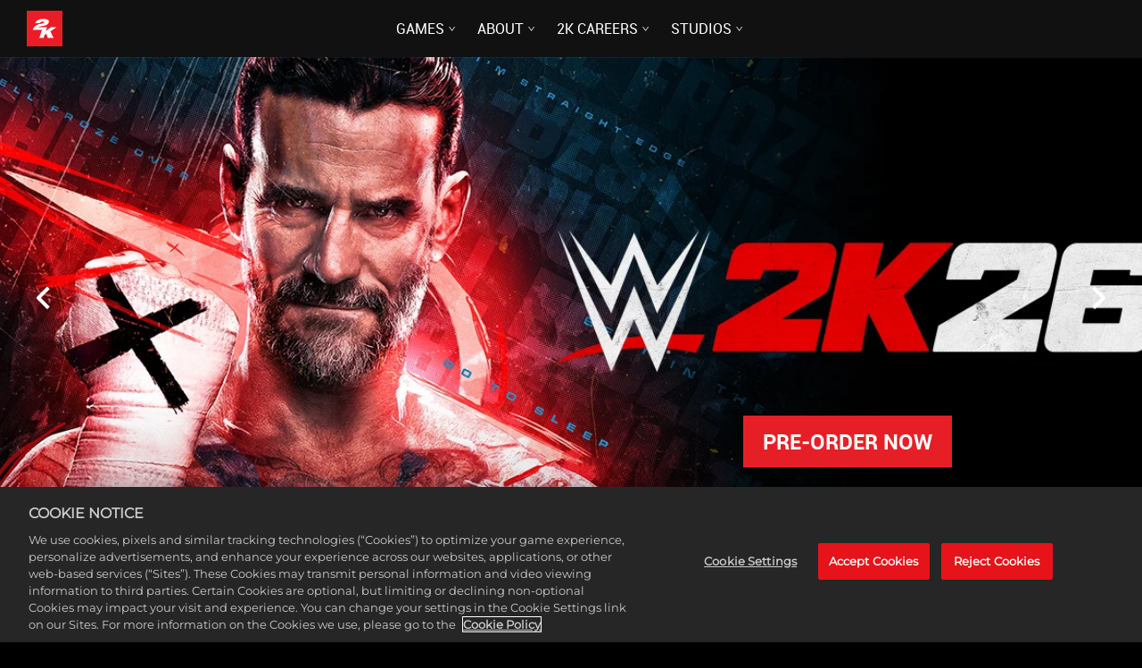

--- FILE ---
content_type: text/html
request_url: https://2k.com/en-US/
body_size: 46039
content:
<!DOCTYPE html><html lang="en" data-slug="/" data-logged-in="false"> <head><meta name="generator" content="Astro v4.16.18"><meta charset="UTF-8"><meta name="viewport" content="width=device-width, initial-scale=1.0"><meta name="description" content="2K publishes titles in today's most popular gaming genres, including shooters, action, role-playing, strategy, sports, casual, and family entertainment."><meta name="theme-color" content="#eb1c26"><meta name="thumb" content="https://assets.2k.com/1a6ngf98576c/5qYKKBCanhR58cJZf6cDON/fe6f177287c9356efb9b4c7e9fe82522/2K_Web_App_config_Thumbnail_1920x1080.jpg"><meta name="apple-mobile-web-app-title" content="2K Games – Official Website for 2K"><meta name="robots" content="index"><meta name="twitter:title" property="twitter:title" content="2K Games – Official Website for 2K"><meta name="twitter:description" content="2K publishes titles in today's most popular gaming genres, including shooters, action, role-playing, strategy, sports, casual, and family entertainment."><meta name="twitter:card" content="summary_large_image"><meta name="twitter:image" content="https://assets.2k.com/1a6ngf98576c/5qYKKBCanhR58cJZf6cDON/fe6f177287c9356efb9b4c7e9fe82522/2K_Web_App_config_Thumbnail_1920x1080.jpg"><meta name="og:title" property="og:title" content="2K Games – Official Website for 2K"><meta name="og:url" property="og:url" content="https://2k.com/en-US/"><meta name="og:type" property="og:type" content="website"><meta name="og:description" property="og:description" content="2K publishes titles in today's most popular gaming genres, including shooters, action, role-playing, strategy, sports, casual, and family entertainment."><meta name="og:image" property="og:image" content="https://assets.2k.com/1a6ngf98576c/5qYKKBCanhR58cJZf6cDON/fe6f177287c9356efb9b4c7e9fe82522/2K_Web_App_config_Thumbnail_1920x1080.jpg"><link rel="icon" media="(prefers-color-scheme: light)" href="//assets.2k.com/1a6ngf98576c/5VSASZPh8s4IfXGLrKFgxq/8e9149e140ef7d1e7dffeb1c6bb68370/favicon.ico"><link rel="icon" media="(prefers-color-scheme: dark)" href="//assets.2k.com/1a6ngf98576c/5VSASZPh8s4IfXGLrKFgxq/8e9149e140ef7d1e7dffeb1c6bb68370/favicon.ico"><link rel="preconnect" href="https://geolocation.onetrust.com"><link rel="preconnect" href="https://cdn.cookielaw.org"><link rel="preconnect" href="https://fonts.gstatic.com"><link rel="preconnect" href="https://assets.2k.com"><link rel="canonical" href="https://2k.com/en-US/"><title>2K Games – Official Website for 2K</title><script src="https://cdn.cookielaw.org/scripttemplates/otSDKStub.js" charset="UTF-8" defer data-domain-script="586b9be1-24f0-4b69-ae3d-8b874deb9f00"></script><script>(function(){const googleTagManagerContainerId = "GTM-TDS7MT5";

      (function (e, t, a, n) {
        (e[n] = e[n] || []),
          e[n].push({ "gtm.start": new Date().getTime(), event: "gtm.js" });
        (n = t.getElementsByTagName(a)[0]), (a = t.createElement(a));
        (a.async = !0),
          (a.src = "https://www.googletagmanager.com/gtm.js?id=" + googleTagManagerContainerId),
          n.parentNode.insertBefore(a, n);
      })(window, document, "script", "dataLayer");
    })();</script><script>(function(){const browserContext = {"cookies":{},"dynamicInjectData":{"newsTiles":{"72GOuvZsUoN2U13sD0sIGB":[{"thumb":{"title":"BL4 2026 Roadmap","src":"//assets.2k.com/1a6ngf98576c/pswcojVBBDk9dDHTw0oRx/5e286e090a54024dae8985f8492b0f99/BL4_2026_Roadmap.png","height":1080,"width":1920},"slug":"https://borderlands.2k.com/borderlands-4/news/2026-roadmap/","title":"Borderlands 4 2026 Roadmap","summary":"Here's your first look at what's ahead in 2026!","category":{"shouldShowBreadcrumbs":false,"shouldShowSiblingLinks":false,"id":"72GOuvZsUoN2U13sD0sIGB","slug":"/news/","title":"BORDERLANDS 4 NEWS","promoted":false,"disableLink":false,"relatedArticlesHeading":"MORE NEWS","relatedArticlesHeadingTag":"h1","ctaLinkText":"READ MORE"},"additionalCategories":[],"disableLink":false,"publishDate":"2026-01-29T09:00:00.000Z","promoted":false,"link":{"content":"READ MORE"},"is":"bc-news-tile"},{"thumb":{"title":"Photo Mode header","src":"//assets.2k.com/1a6ngf98576c/4UD1hKzWdDbnVKW2sFRdyA/07eb13ad30c04139acc825d866930e63/Photo_Mode_header__1_.jpg","height":2160,"width":3840},"slug":"https://borderlands.2k.com/borderlands-4/news/photo-mode/","title":"Borderlands 4 Photo Mode guide","summary":"Capture the beauty and mayhem on Kairos with Borderlands 4's Photo Mode, available to all players!","category":{"shouldShowBreadcrumbs":false,"shouldShowSiblingLinks":false,"id":"72GOuvZsUoN2U13sD0sIGB","slug":"/news/","title":"BORDERLANDS 4 NEWS","promoted":false,"disableLink":false,"relatedArticlesHeading":"MORE NEWS","relatedArticlesHeadingTag":"h1","ctaLinkText":"READ MORE"},"additionalCategories":[],"disableLink":false,"publishDate":"2026-01-29T09:00:00.000Z","promoted":false,"link":{"content":"READ MORE"},"is":"bc-news-tile"},{"thumb":{"title":"12 Days of Mercenary Day","src":"//assets.2k.com/1a6ngf98576c/4BpmzqhqMOi5NpSonYm4D3/06a79486ca50cd57c3aa9879b8c22676/BL4_12Days_WebHeader.png","height":1080,"width":1920},"slug":"https://borderlands.2k.com/borderlands-4/news/12-days-of-mercenary-day/","title":"Did you get all these free 12 Days of Mercenary Day goodies?","summary":"If you missed our festive Borderlands 4 freebies, here are the items you can still claim!","category":{"shouldShowBreadcrumbs":false,"shouldShowSiblingLinks":false,"id":"72GOuvZsUoN2U13sD0sIGB","slug":"/news/","title":"BORDERLANDS 4 NEWS","promoted":false,"disableLink":false,"relatedArticlesHeading":"MORE NEWS","relatedArticlesHeadingTag":"h1","ctaLinkText":"READ MORE"},"additionalCategories":[],"disableLink":false,"publishDate":"2026-01-05T17:58:31.068Z","promoted":false,"link":{"content":"READ MORE"},"is":"bc-news-tile"},{"thumb":{"title":"Bloomreaper the Invincible","src":"//assets.2k.com/1a6ngf98576c/26vJj29tGqHzYKucKB9IkK/1c2cabdc3824089c4ce702483a54790c/BL4_Bloomreaper_4P.jpg","height":1080,"width":1920},"slug":"https://borderlands.2k.com/borderlands-4/news/bloomreaper-raid-boss/","title":"Free Endgame Raid Boss Out Now ","summary":"Learn more about Borderlands 4's first raid boss, Bloomreaper the Invincible, available to all players as part of a free update.","category":{"shouldShowBreadcrumbs":false,"shouldShowSiblingLinks":false,"id":"72GOuvZsUoN2U13sD0sIGB","slug":"/news/","title":"BORDERLANDS 4 NEWS","promoted":false,"disableLink":false,"relatedArticlesHeading":"MORE NEWS","relatedArticlesHeadingTag":"h1","ctaLinkText":"READ MORE"},"additionalCategories":[],"disableLink":false,"publishDate":"2025-12-17T16:43:52.005Z","promoted":false,"link":{"content":"READ MORE"},"is":"bc-news-tile"},{"thumb":{"title":"Bounty Pack 1: How Rush Saved Mercenary Day","src":"//assets.2k.com/1a6ngf98576c/1D6GOr7h6ejP5ArQO3Z44E/0e575d25f2886892b68630344b1df9c0/BL4-BP1-thumbnail.jpg","height":1080,"width":1920},"slug":"https://borderlands.2k.com/borderlands-4/news/bounty-pack-1-free/","title":"Bounty Pack 1 is out today and free for all Borderlands 4 players!*","summary":"Plus, we're adding a fifth Bounty Pack and sharing updated content plans.","category":{"shouldShowBreadcrumbs":false,"shouldShowSiblingLinks":false,"id":"72GOuvZsUoN2U13sD0sIGB","slug":"/news/","title":"BORDERLANDS 4 NEWS","promoted":false,"disableLink":false,"relatedArticlesHeading":"MORE NEWS","relatedArticlesHeadingTag":"h1","ctaLinkText":"READ MORE"},"additionalCategories":[],"disableLink":false,"publishDate":"2025-11-20T16:30:00.000Z","promoted":false,"link":{"content":"READ MORE"},"is":"bc-news-tile"},{"thumb":{"title":"BL4-Horrors-of-Kairos","src":"//assets.2k.com/1a6ngf98576c/3Taca7SI7U0XQb6xmAbCZO/c3fb2c6807a2c066951a55543a9f54b0/BL4-Horrors-of-Kairos.jpg","height":1080,"width":1920},"slug":"https://borderlands.2k.com/borderlands-4/news/horrors-of-kairos/","title":"Borderlands 4's free Horrors of Kairos Seasonal Mini-Event is upon us","summary":"Grab this SHiFT code for new cosmetics, and kill world bosses for a chance at new loot!","category":{"shouldShowBreadcrumbs":false,"shouldShowSiblingLinks":false,"id":"72GOuvZsUoN2U13sD0sIGB","slug":"/news/","title":"BORDERLANDS 4 NEWS","promoted":false,"disableLink":false,"relatedArticlesHeading":"MORE NEWS","relatedArticlesHeadingTag":"h1","ctaLinkText":"READ MORE"},"additionalCategories":[],"disableLink":false,"publishDate":"2025-10-23T15:14:34.212Z","promoted":false,"link":{"content":"READ MORE"},"is":"bc-news-tile"},{"thumb":{"title":"BORDERLANDS4 | Harlowe Community Challenge Setup article | News Article | Image","src":"//assets.2k.com/1a6ngf98576c/2Pi7BEhCR8I7qvnPhAoVRk/021091bc2926605fff607778a99e88e4/BL4_Harlowe-Community-Challenge.jpg","height":1080,"width":1920},"slug":"https://borderlands.2k.com/borderlands-4/news/harlowe-community-challenge/","title":"Borderlands 4 players unlocked a new cosmetic for Harlowe!","summary":"Grab this SHiFT code for a new Vault Hunter Skin for Harlowe!","category":{"shouldShowBreadcrumbs":false,"shouldShowSiblingLinks":false,"id":"72GOuvZsUoN2U13sD0sIGB","slug":"/news/","title":"BORDERLANDS 4 NEWS","promoted":false,"disableLink":false,"relatedArticlesHeading":"MORE NEWS","relatedArticlesHeadingTag":"h1","ctaLinkText":"READ MORE"},"additionalCategories":[],"disableLink":false,"publishDate":"2025-10-22T11:23:29.719Z","promoted":false,"link":{"content":"READ MORE"},"is":"bc-news-tile"},{"thumb":{"title":"BORDERLANDS4 | Vex Community Challenge Setup article | News Article","src":"//assets.2k.com/1a6ngf98576c/255kCkJPfGs0RBtpItNxPX/192354c24d138cbf52c1e973a9f2b22a/BL4_Vex-Community-Challenge.jpg","height":1080,"width":1920},"slug":"https://borderlands.2k.com/borderlands-4/news/vex-community-challenge/","title":"Borderlands 4 players unlocked a new cosmetic for Vex!","summary":"Grab this SHiFT code for a new Vault Hunter Skin for Vex!","category":{"shouldShowBreadcrumbs":false,"shouldShowSiblingLinks":false,"id":"72GOuvZsUoN2U13sD0sIGB","slug":"/news/","title":"BORDERLANDS 4 NEWS","promoted":false,"disableLink":false,"relatedArticlesHeading":"MORE NEWS","relatedArticlesHeadingTag":"h1","ctaLinkText":"READ MORE"},"additionalCategories":[],"disableLink":false,"publishDate":"2025-10-14T20:54:10.449Z","promoted":false,"link":{"content":"READ MORE"},"is":"bc-news-tile"},{"thumb":{"title":"Bounty Pack","src":"//assets.2k.com/1a6ngf98576c/30IkScxnICazQVmiqvR61M/298f328ffbd5a64519f2ae24e4804aa1/BountyPack1-thumb.jpg","height":1080,"width":1920},"slug":"https://borderlands.2k.com/borderlands-4/news/pax-australia-recap/","title":"New Borderlands 4 Post-Launch Content details from PAX Australia","summary":"Bounty Pack 1, first Seasonal Mini-Event, Invincible Boss, and more reveals!","category":{"shouldShowBreadcrumbs":false,"shouldShowSiblingLinks":false,"id":"72GOuvZsUoN2U13sD0sIGB","slug":"/news/","title":"BORDERLANDS 4 NEWS","promoted":false,"disableLink":false,"relatedArticlesHeading":"MORE NEWS","relatedArticlesHeadingTag":"h1","ctaLinkText":"READ MORE"},"additionalCategories":[],"disableLink":false,"publishDate":"2025-10-11T08:00:00.000Z","promoted":false,"link":{"content":"READ MORE"},"is":"bc-news-tile"},{"thumb":{"title":"Amon Community Challenge","src":"//assets.2k.com/1a6ngf98576c/5oej2O4ScKXhT23AOck8Yc/3b6be22bb6fd7bdd415428643dad7931/BL4_Amon-Community-Challenge.jpg","height":1080,"width":1920},"slug":"https://borderlands.2k.com/borderlands-4/news/amon-community-challenge/","title":"Borderlands 4 players unlocked a new cosmetic for Amon!","summary":"Grab this SHiFT code for a new Vault Hunter Skin for Amon!","category":{"shouldShowBreadcrumbs":false,"shouldShowSiblingLinks":false,"id":"72GOuvZsUoN2U13sD0sIGB","slug":"/news/","title":"BORDERLANDS 4 NEWS","promoted":false,"disableLink":false,"relatedArticlesHeading":"MORE NEWS","relatedArticlesHeadingTag":"h1","ctaLinkText":"READ MORE"},"additionalCategories":[],"disableLink":false,"publishDate":"2025-10-03T16:00:00.000Z","promoted":false,"link":{"content":"READ MORE"},"is":"bc-news-tile"},{"thumb":{"title":"BL4-C4SH-Teaser","src":"//assets.2k.com/1a6ngf98576c/5OmR4T2JYd8mjRTASuPGUG/654bbf24d9e2fbfeea6a28e9f88f3636/BL4-C4SH-Teaser.jpg","height":1080,"width":1920},"slug":"https://borderlands.2k.com/borderlands-4/news/c4sh-vault-hunter-teaser/","title":"Meet C4SH, a robot Vault Hunter coming to Borderlands 4","summary":"C4SH is the first of two new Vault Hunters coming to Borderlands 4 as part of paid DLC.","category":{"shouldShowBreadcrumbs":false,"shouldShowSiblingLinks":false,"id":"72GOuvZsUoN2U13sD0sIGB","slug":"/news/","title":"BORDERLANDS 4 NEWS","promoted":false,"disableLink":false,"relatedArticlesHeading":"MORE NEWS","relatedArticlesHeadingTag":"h1","ctaLinkText":"READ MORE"},"additionalCategories":[],"disableLink":false,"publishDate":"2025-09-28T06:00:00.000Z","promoted":false,"link":{"content":"READ MORE"},"is":"bc-news-tile"},{"thumb":{"title":"Tokyo Game Show 2025","src":"//assets.2k.com/1a6ngf98576c/DHJcmo4NtRI7veTeX3GTa/2ac778247bf21723da6247a4d41f56d1/tgs-thumb.jpg","height":675,"width":1200},"slug":"https://borderlands.2k.com/borderlands-4/news/tokyo-game-show-vault-hunter-teaser/","title":"Tune in for a new Vault Hunter teaser at Tokyo Game Show","summary":"Don't miss the Borderlands 4 presentation detailing the new Vault Hunter coming as part of paid DLC!","category":{"shouldShowBreadcrumbs":false,"shouldShowSiblingLinks":false,"id":"72GOuvZsUoN2U13sD0sIGB","slug":"/news/","title":"BORDERLANDS 4 NEWS","promoted":false,"disableLink":false,"relatedArticlesHeading":"MORE NEWS","relatedArticlesHeadingTag":"h1","ctaLinkText":"READ MORE"},"additionalCategories":[],"disableLink":false,"publishDate":"2025-09-26T16:00:00.000Z","promoted":false,"link":{"content":"READ MORE"},"is":"bc-news-tile"},{"thumb":{"title":"Rafa Community Challenge","src":"//assets.2k.com/1a6ngf98576c/6PJzbJouNXraN8db5lnE5x/0906238f6bae4f79a9c5d97d5e39d8f9/BL4_Rafa_Community_Challenge.jpg","height":1080,"width":1920},"slug":"https://borderlands.2k.com/borderlands-4/news/rafa-community-challenge/","title":"Borderlands 4 players unlocked a new cosmetic for Rafa!","summary":"Grab this SHiFT code for a new Vault Hunter Skin for Rafa!","category":{"shouldShowBreadcrumbs":false,"shouldShowSiblingLinks":false,"id":"72GOuvZsUoN2U13sD0sIGB","slug":"/news/","title":"BORDERLANDS 4 NEWS","promoted":false,"disableLink":false,"relatedArticlesHeading":"MORE NEWS","relatedArticlesHeadingTag":"h1","ctaLinkText":"READ MORE"},"additionalCategories":[],"disableLink":false,"publishDate":"2025-09-29T18:00:00.000Z","promoted":false,"link":{"content":"READ MORE"},"is":"bc-news-tile"},{"thumb":{"title":"BL4 Switch2 Vex","src":"//assets.2k.com/1a6ngf98576c/1SrbjbadLLmZL316UB9vsU/2dfd4060f8c9b0a2f6416062741aaede/BL4_Switch2_Vex.jpg","height":1080,"width":1920},"slug":"https://borderlands.2k.com/borderlands-4/news/borderlands-4-pre-order-nintendo-switch-2/","title":"Update on Borderlands 4 for Nintendo Switch 2","summary":"Borderlands 4 on Nintendo Switch 2 is being delayed.","category":{"shouldShowBreadcrumbs":false,"shouldShowSiblingLinks":false,"id":"72GOuvZsUoN2U13sD0sIGB","slug":"/news/","title":"BORDERLANDS 4 NEWS","promoted":false,"disableLink":false,"relatedArticlesHeading":"MORE NEWS","relatedArticlesHeadingTag":"h1","ctaLinkText":"READ MORE"},"additionalCategories":[],"disableLink":false,"publishDate":"2025-07-30T17:00:00.000Z","promoted":false,"link":{"content":"READ MORE"},"is":"bc-news-tile"},{"thumb":{"title":"BL4-Thank-You","src":"//assets.2k.com/1a6ngf98576c/33pW0w7X7NYZdNRL0xKSNk/3d5428db76b39cd431c2d05c32908605/BL4-Thank-You.jpg","height":1080,"width":1920},"slug":"https://borderlands.2k.com/borderlands-4/news/thank-you/","title":"To Borderlands 4 players.","summary":"Thank you to everyone who's playing Borderlands 4.","category":{"shouldShowBreadcrumbs":false,"shouldShowSiblingLinks":false,"id":"72GOuvZsUoN2U13sD0sIGB","slug":"/news/","title":"BORDERLANDS 4 NEWS","promoted":false,"disableLink":false,"relatedArticlesHeading":"MORE NEWS","relatedArticlesHeadingTag":"h1","ctaLinkText":"READ MORE"},"additionalCategories":[],"disableLink":false,"publishDate":"2025-09-18T00:00:00.000Z","promoted":false,"link":{"content":"READ MORE"},"is":"bc-news-tile"},{"thumb":{"title":"BL4 BreakFreePack","src":"//assets.2k.com/1a6ngf98576c/qzLgRTq7Mm7K6sljajc2p/ad093ce8ce7bb9db88c4f29064abfdd4/BL4_BreakFreePack.jpg","height":1080,"width":1920},"slug":"https://borderlands.2k.com/borderlands-4/news/break-free-pack/","title":"Borderlands 4 players unlocked the Break Free Pack featuring new rewards!","summary":"Grab this SHiFT code for new cosmetic items and a Legendary shield!","category":{"shouldShowBreadcrumbs":false,"shouldShowSiblingLinks":false,"id":"72GOuvZsUoN2U13sD0sIGB","slug":"/news/","title":"BORDERLANDS 4 NEWS","promoted":false,"disableLink":false,"relatedArticlesHeading":"MORE NEWS","relatedArticlesHeadingTag":"h1","ctaLinkText":"READ MORE"},"additionalCategories":[],"disableLink":false,"publishDate":"2025-09-15T22:00:00.000Z","promoted":false,"link":{"content":"READ MORE"},"is":"bc-news-tile"},{"thumb":{"title":"BL4 Ornate Order","src":"//assets.2k.com/1a6ngf98576c/57zFaPoBRCCcAJsKbhx7Dg/d4f36c4e6980b97e26e35b138c847160/BL4_Ornate_Order.jpg","height":2160,"width":3840},"slug":"https://borderlands.2k.com/borderlands-4/news/cosmetic-item-offers/","title":"Borderlands 4 Cosmetic Item Offers","summary":"Here's how to earn special cosmetic items and other rewards for use in Borderlands 4.","category":{"shouldShowBreadcrumbs":false,"shouldShowSiblingLinks":false,"id":"72GOuvZsUoN2U13sD0sIGB","slug":"/news/","title":"BORDERLANDS 4 NEWS","promoted":false,"disableLink":false,"relatedArticlesHeading":"MORE NEWS","relatedArticlesHeadingTag":"h1","ctaLinkText":"READ MORE"},"additionalCategories":[],"disableLink":false,"publishDate":"2025-09-16T22:00:00.000Z","promoted":false,"link":{"content":"READ MORE"},"is":"bc-news-tile"},{"thumb":{"title":"BL4 NVIDIA-thumb","src":"//assets.2k.com/1a6ngf98576c/2j4FcvOvhr47Aq4bzKlgtS/3c0b31f6712af018e47deafe4d400e4a/BL4_NVIDIA-thumb.jpg","height":2160,"width":3840},"slug":"https://borderlands.2k.com/borderlands-4/news/nvidia-optimization/","title":"Borderlands 4 NVIDIA Optimization Guide","summary":"How to optimize your Graphics Settings for better performance and framerates on PC with the NVIDIA app.","category":{"shouldShowBreadcrumbs":false,"shouldShowSiblingLinks":false,"id":"72GOuvZsUoN2U13sD0sIGB","slug":"/news/","title":"BORDERLANDS 4 NEWS","promoted":false,"disableLink":false,"relatedArticlesHeading":"MORE NEWS","relatedArticlesHeadingTag":"h1","ctaLinkText":"READ MORE"},"additionalCategories":[],"disableLink":false,"publishDate":"2025-09-12T21:00:00.000Z","promoted":false,"link":{"content":"READ MORE"},"is":"bc-news-tile"},{"thumb":{"title":"BDL | AMD Thumb","src":"//assets.2k.com/1a6ngf98576c/6N0AQuKAWZkkpOavIHxdu5/e97e90ffcb1d7ffce3b3e6167b4e3529/BL4_AMD_thumb.jpg","height":1080,"width":1920},"slug":"https://borderlands.2k.com/borderlands-4/news/amd-optimization/","title":"Borderlands 4 AMD Optimization guide","summary":"How to optimize your Graphics Settings for better performance and framerates on AMD graphics cards.","category":{"shouldShowBreadcrumbs":false,"shouldShowSiblingLinks":false,"id":"72GOuvZsUoN2U13sD0sIGB","slug":"/news/","title":"BORDERLANDS 4 NEWS","promoted":false,"disableLink":false,"relatedArticlesHeading":"MORE NEWS","relatedArticlesHeadingTag":"h1","ctaLinkText":"READ MORE"},"additionalCategories":[],"disableLink":false,"publishDate":"2025-09-14T20:00:00.000Z","promoted":false,"link":{"content":"READ MORE"},"is":"bc-news-tile"},{"thumb":{"title":"Borderlands 4 PC Specs & Features","src":"//assets.2k.com/1a6ngf98576c/DrRjdF4Hgj8Wa6U4QRo36/ae779fba6944648dba8c8c49ad1e7718/BL4_PC-Specs-thumb.jpg","height":2160,"width":3840},"slug":"https://borderlands.2k.com/borderlands-4/news/pc-specs-and-features/","title":"Borderlands 4 PC Specs & Features","summary":"Minimum and Recommended specs required to run Borderlands 4 on PC, plus lists of features and graphics settings.","category":{"shouldShowBreadcrumbs":false,"shouldShowSiblingLinks":false,"id":"72GOuvZsUoN2U13sD0sIGB","slug":"/news/","title":"BORDERLANDS 4 NEWS","promoted":false,"disableLink":false,"relatedArticlesHeading":"MORE NEWS","relatedArticlesHeadingTag":"h1","ctaLinkText":"READ MORE"},"additionalCategories":[],"disableLink":false,"publishDate":"2025-09-09T19:00:00.000Z","promoted":false,"link":{"content":"READ MORE"},"is":"bc-news-tile"},{"thumb":{"title":"BL4-Out-Now-thumbnail","src":"//assets.2k.com/1a6ngf98576c/1EEHVfK5bTqJVjDDBFTzRd/a47dc53d84356a1a77c757a9ecc9d355/BL4-Out-Now-thumbnail.jpg","height":1080,"width":1920},"slug":"https://borderlands.2k.com/borderlands-4/news/borderlands-4-out-now/","title":"Borderlands 4 is Out Now!","summary":"It's time to crash-land onto Kairos as a badass Vault Hunter and take down the Timekeeper.","category":{"shouldShowBreadcrumbs":false,"shouldShowSiblingLinks":false,"id":"72GOuvZsUoN2U13sD0sIGB","slug":"/news/","title":"BORDERLANDS 4 NEWS","promoted":false,"disableLink":false,"relatedArticlesHeading":"MORE NEWS","relatedArticlesHeadingTag":"h1","ctaLinkText":"READ MORE"},"additionalCategories":[],"disableLink":false,"publishDate":"2025-09-11T17:00:00.000Z","promoted":false,"link":{"content":"READ MORE"},"is":"bc-news-tile"},{"thumb":{"title":"BL4 Quick-Tips","src":"//assets.2k.com/1a6ngf98576c/2b675kglqxiMaHBJOi9N0c/bc79d14188e8dc1cba25ee23da198ac4/BL4_Quick-Tips.jpg","height":2160,"width":3840},"slug":"https://borderlands.2k.com/borderlands-4/news/quick-tips/","title":"Borderlands 4 Quick Tips","summary":"Here are some quick tips to help you survive crash-landing onto Kairos.","category":{"shouldShowBreadcrumbs":false,"shouldShowSiblingLinks":false,"id":"72GOuvZsUoN2U13sD0sIGB","slug":"/news/","title":"BORDERLANDS 4 NEWS","promoted":false,"disableLink":false,"relatedArticlesHeading":"MORE NEWS","relatedArticlesHeadingTag":"h1","ctaLinkText":"READ MORE"},"additionalCategories":[],"disableLink":false,"publishDate":"2025-09-10T23:00:00.000Z","promoted":false,"link":{"content":"READ MORE"},"is":"bc-news-tile"},{"thumb":{"title":"BL4 Fadefields","src":"//assets.2k.com/1a6ngf98576c/4rnYw8Nf4dP56vgGtWKIhe/fbe4a24c85eeac43ad07f27d52b6b135/BL4_Fadefields.jpg","height":2160,"width":3840},"slug":"https://borderlands.2k.com/borderlands-4/news/shift-user-guide/","title":"Borderlands 4 SHiFT User Guide","summary":"How to make sure your SHiFT Account is locked and loaded for Borderlands 4's looter shooter action!","category":{"shouldShowBreadcrumbs":false,"shouldShowSiblingLinks":false,"id":"72GOuvZsUoN2U13sD0sIGB","slug":"/news/","title":"BORDERLANDS 4 NEWS","promoted":false,"disableLink":false,"relatedArticlesHeading":"MORE NEWS","relatedArticlesHeadingTag":"h1","ctaLinkText":"READ MORE"},"additionalCategories":[],"disableLink":false,"publishDate":"2025-09-10T17:00:00.000Z","promoted":false,"link":{"content":"READ MORE"},"is":"bc-news-tile"},{"thumb":{"title":"Beyond the Borderlands - Welcome to Kairos","src":"//assets.2k.com/1a6ngf98576c/7KLtx1C7oOX58U8Bmzlwh/7f262b76b797129647ff63837576c854/Beyond_the_Borderlands_-_Welcome_to_Kairos.jpg","height":2160,"width":3840},"slug":"https://borderlands.2k.com/borderlands-4/news/beyond-the-borderlands-2-welcome-to-kairos/","title":"Beyond the Borderlands #2: Welcome to Kairos","summary":"Get new info about the factions and enemies you'll encounter on Kairos in Borderlands 4!","category":{"shouldShowBreadcrumbs":false,"shouldShowSiblingLinks":false,"id":"72GOuvZsUoN2U13sD0sIGB","slug":"/news/","title":"BORDERLANDS 4 NEWS","promoted":false,"disableLink":false,"relatedArticlesHeading":"MORE NEWS","relatedArticlesHeadingTag":"h1","ctaLinkText":"READ MORE"},"additionalCategories":[],"disableLink":false,"publishDate":"2025-07-03T17:00:00.000Z","promoted":false,"link":{"content":"READ MORE"},"is":"bc-news-tile"},{"thumb":{"title":"BL4 Claptrap","src":"//assets.2k.com/1a6ngf98576c/300cTOXmq3FSMma023jeYm/562d9d085792a0b919c5aa781c7308e8/BL4_Claptrap.jpg","height":2160,"width":3840},"slug":"https://borderlands.2k.com/borderlands-4/news/the-vault-network/","title":"Introducing The Vault Network creator program","summary":"Apply today to join our growing network of Borderlands creators!","category":{"shouldShowBreadcrumbs":false,"shouldShowSiblingLinks":false,"id":"72GOuvZsUoN2U13sD0sIGB","slug":"/news/","title":"BORDERLANDS 4 NEWS","promoted":false,"disableLink":false,"relatedArticlesHeading":"MORE NEWS","relatedArticlesHeadingTag":"h1","ctaLinkText":"READ MORE"},"additionalCategories":[],"disableLink":false,"publishDate":"2025-09-04T17:30:00.000Z","promoted":false,"link":{"content":"READ MORE"},"is":"bc-news-tile"},{"thumb":{"title":"BL4 LaunchDatesMap","src":"//assets.2k.com/1a6ngf98576c/3MPsidbstiin1t1vXDiB3R/4e925e8995d5e80c1be0eaecee8a9e8c/BL4-Launch-Times-thumbnail.jpg","height":1080,"width":1920},"slug":"https://borderlands.2k.com/borderlands-4/news/global-launch-times/","title":"Borderlands 4 Global Launch times","summary":"Here's when you can expect to crash-land onto Kairos in Borderlands 4!","category":{"shouldShowBreadcrumbs":false,"shouldShowSiblingLinks":false,"id":"72GOuvZsUoN2U13sD0sIGB","slug":"/news/","title":"BORDERLANDS 4 NEWS","promoted":false,"disableLink":false,"relatedArticlesHeading":"MORE NEWS","relatedArticlesHeadingTag":"h1","ctaLinkText":"READ MORE"},"additionalCategories":[],"disableLink":false,"publishDate":"2025-09-06T01:00:00.000Z","promoted":false,"link":{"content":"READ MORE"},"is":"bc-news-tile"},{"thumb":{"title":"Gilded Glory Pack","src":"//assets.2k.com/1a6ngf98576c/60ewYcW3utOkFJ3eXeTrFh/4e3aace1591576a215b7d20cc2aea20a/BL4-Gilded-Glory-Pack.jpg","height":1080,"width":1920},"slug":"https://borderlands.2k.com/borderlands-4/news/gilded-glory-pack/","title":"More loot added to the Borderlands 4 pre-order bonus!","summary":"The Gilded Glory Pack* now includes four pieces of Legendary Gear and an additional Vault Hunter Head cosmetic!","category":{"shouldShowBreadcrumbs":false,"shouldShowSiblingLinks":false,"id":"72GOuvZsUoN2U13sD0sIGB","slug":"/news/","title":"BORDERLANDS 4 NEWS","promoted":false,"disableLink":false,"relatedArticlesHeading":"MORE NEWS","relatedArticlesHeadingTag":"h1","ctaLinkText":"READ MORE"},"additionalCategories":[],"disableLink":false,"publishDate":"2025-08-29T21:00:00.000Z","promoted":false,"link":{"content":"READ MORE"},"is":"bc-news-tile"},{"thumb":{"title":"BL4 Vault-Hunters","src":"//assets.2k.com/1a6ngf98576c/48y8E2lWCuqWIOhAbfFLAj/4a9ee74575c9ed9abb4943f6ce131787/BL4_Vault-Hunters.jpg","height":2160,"width":3840},"slug":"https://borderlands.2k.com/borderlands-4/news/endgame-overview/","title":"Borderlands 4 endgame details: Ultimate Vault Hunter Mode, dedicated drops, and more","summary":"Everything you need to know about Borderlands 4's endgame systems that keep the challenges and loot drops coming.","category":{"shouldShowBreadcrumbs":false,"shouldShowSiblingLinks":false,"id":"72GOuvZsUoN2U13sD0sIGB","slug":"/news/","title":"BORDERLANDS 4 NEWS","promoted":false,"disableLink":false,"relatedArticlesHeading":"MORE NEWS","relatedArticlesHeadingTag":"h1","ctaLinkText":"READ MORE"},"additionalCategories":[],"disableLink":false,"publishDate":"2025-08-29T21:00:00.000Z","promoted":false,"link":{"content":"READ MORE"},"is":"bc-news-tile"},{"thumb":{"title":"voice actor thumb","src":"//assets.2k.com/1a6ngf98576c/3ah751uQaia0S064Eyayk4/70a232a7e7268385857684f6d59e870a/voice_actor_thumb.jpg","height":2160,"width":3840},"slug":"https://borderlands.2k.com/borderlands-4/news/meet-the-voice-cast/","title":"Meet the voice cast of Borderlands 4","summary":"Meet the four talented voice performers behind the Vault Hunters of Borderlands 4!","category":{"shouldShowBreadcrumbs":false,"shouldShowSiblingLinks":false,"id":"72GOuvZsUoN2U13sD0sIGB","slug":"/news/","title":"BORDERLANDS 4 NEWS","promoted":false,"disableLink":false,"relatedArticlesHeading":"MORE NEWS","relatedArticlesHeadingTag":"h1","ctaLinkText":"READ MORE"},"additionalCategories":[],"disableLink":false,"publishDate":"2025-09-02T17:00:00.000Z","promoted":false,"link":{"content":"READ MORE"},"is":"bc-news-tile"},{"thumb":{"title":"BL4 Post-Launch Roadmap","src":"//assets.2k.com/1a6ngf98576c/1WiIb4kJoNaot1YAx11NII/fecf2233e121695df1eec6dc0e0983f0/BL4_Post-Launch-Roadmap.jpg","height":1080,"width":1920},"slug":"https://borderlands.2k.com/borderlands-4/news/post-launch-roadmap/","title":"Borderlands 4 Post-Launch Roadmap","summary":"What to expect from the different types of free and paid content coming to Borderlands 4 after launch.","category":{"shouldShowBreadcrumbs":false,"shouldShowSiblingLinks":false,"id":"72GOuvZsUoN2U13sD0sIGB","slug":"/news/","title":"BORDERLANDS 4 NEWS","promoted":false,"disableLink":false,"relatedArticlesHeading":"MORE NEWS","relatedArticlesHeadingTag":"h1","ctaLinkText":"READ MORE"},"additionalCategories":[],"disableLink":false,"publishDate":"2025-08-29T21:00:00.000Z","promoted":false,"link":{"content":"READ MORE"},"is":"bc-news-tile"},{"thumb":{"title":"BL4 Echobot","src":"//assets.2k.com/1a6ngf98576c/AxS2aZil2NrNJm2UKioTf/3745ca8bfcb99cc81a5127b82eac0ca4/BL4_Echobot_Drop_Wide_textless.png","height":2160,"width":3840},"slug":"https://borderlands.2k.com/borderlands-4/news/twitch-drops-schedule/","title":"Earn Borderlands 4 Twitch Drops for in-game rewards","summary":"Watching Borderlands 4 on Twitch can earn you an in-game reward during this limited-time campaign!","category":{"shouldShowBreadcrumbs":false,"shouldShowSiblingLinks":false,"id":"72GOuvZsUoN2U13sD0sIGB","slug":"/news/","title":"BORDERLANDS 4 NEWS","promoted":false,"disableLink":false,"relatedArticlesHeading":"MORE NEWS","relatedArticlesHeadingTag":"h1","ctaLinkText":"READ MORE"},"additionalCategories":[],"disableLink":false,"publishDate":"2025-08-28T16:00:00.000Z","promoted":false,"link":{"content":"READ MORE"},"is":"bc-news-tile"},{"thumb":{"title":"Harlowe Spotlight Article","src":"//assets.2k.com/1a6ngf98576c/2lcvmvN3I2rrSHuqnmJP00/48959664d8f5b51062a72796a2b0585c/BL4_Screenshot_Harlowe.jpg","height":2160,"width":3840},"slug":"https://borderlands.2k.com/borderlands-4/news/harlowe-spotlight/","title":"Harlowe Spotlight - Gameplay Overview, Character Short, Skill Tree Reveal","summary":"Get to know Harlowe the Gravitar, one of the all-new Vault Hunters in Borderlands 4!","category":{"shouldShowBreadcrumbs":false,"shouldShowSiblingLinks":false,"id":"72GOuvZsUoN2U13sD0sIGB","slug":"/news/","title":"BORDERLANDS 4 NEWS","promoted":false,"disableLink":false,"relatedArticlesHeading":"MORE NEWS","relatedArticlesHeadingTag":"h1","ctaLinkText":"READ MORE"},"additionalCategories":[],"disableLink":false,"publishDate":"2025-08-22T16:00:00.000Z","promoted":false,"link":{"content":"READ MORE"},"is":"bc-news-tile"},{"thumb":{"title":"BL4-NVIDIA-thumbnail","src":"//assets.2k.com/1a6ngf98576c/4oCLsQQar8uVoWWOdjOA6m/84e2f92e4ba603d3c39c25790421ef47/BL4-NVIDIA-thumbnail.jpg","height":1080,"width":1920},"slug":"https://borderlands.2k.com/borderlands-4/news/nvidia-dlss-4/","title":"Multiply the Mayhem: NVIDIA DLSS 4 with Multi Frame Generation in Borderlands 4 ","summary":"Check out this Borderlands 4 4K DLSS 4 gameplay footage powered by GeForce RTX 50 Series.","category":{"shouldShowBreadcrumbs":false,"shouldShowSiblingLinks":false,"id":"72GOuvZsUoN2U13sD0sIGB","slug":"/news/","title":"BORDERLANDS 4 NEWS","promoted":false,"disableLink":false,"relatedArticlesHeading":"MORE NEWS","relatedArticlesHeadingTag":"h1","ctaLinkText":"READ MORE"},"additionalCategories":[],"disableLink":false,"publishDate":"2025-08-19T10:16:41.488Z","promoted":false,"link":{"content":"READ MORE"},"is":"bc-news-tile"},{"thumb":{"title":"Splitscreen Co-Op","src":"//assets.2k.com/1a6ngf98576c/2hjumRH84GdaEiPnLGA9Jx/8b40d0390f13d187cbad819a1f2d4067/BL4-splitscreen-co-op-thumbnail.jpg","height":2167,"width":3847},"slug":"https://borderlands.2k.com/borderlands-4/news/splitscreen-co-op/","title":"Play Splitscreen Co-op in Borderlands 4 on PS5 and Xbox Series X|S!","summary":"Borderlands 4 is designed for co-op from the ground up—including local splitscreen!","category":{"shouldShowBreadcrumbs":false,"shouldShowSiblingLinks":false,"id":"72GOuvZsUoN2U13sD0sIGB","slug":"/news/","title":"BORDERLANDS 4 NEWS","promoted":false,"disableLink":false,"relatedArticlesHeading":"MORE NEWS","relatedArticlesHeadingTag":"h1","ctaLinkText":"READ MORE"},"additionalCategories":[],"disableLink":false,"publishDate":"2025-08-12T14:30:00.000Z","promoted":false,"link":{"content":"READ MORE"},"is":"bc-news-tile"},{"thumb":{"title":"Amon Spotlight","src":"//assets.2k.com/1a6ngf98576c/4g78LyD1sQmJDk57EYKwqa/8121758ead5f570fe0cc383c916522d2/BL4_Screenshot_Amon__1_.jpg","height":2160,"width":3840},"slug":"https://borderlands.2k.com/borderlands-4/news/amon-spotlight/","title":"Amon Spotlight - Gameplay Overview, Character Short, Skill Tree Reveal","summary":"Get to know Amon the Forgeknight, one of the all-new Vault Hunters in Borderlands 4!","category":{"shouldShowBreadcrumbs":false,"shouldShowSiblingLinks":false,"id":"72GOuvZsUoN2U13sD0sIGB","slug":"/news/","title":"BORDERLANDS 4 NEWS","promoted":false,"disableLink":false,"relatedArticlesHeading":"MORE NEWS","relatedArticlesHeadingTag":"h1","ctaLinkText":"READ MORE"},"additionalCategories":[],"disableLink":false,"publishDate":"2025-08-06T17:00:00.000Z","promoted":false,"link":{"content":"READ MORE"},"is":"bc-news-tile"},{"thumb":{"title":"Rafa Spotlight","src":"//assets.2k.com/1a6ngf98576c/59ehgFttmeIfRHxEcUO955/c2f91fa26d075906db7423fb07da0c3f/BL4_Screenshot_Rafa__1_.jpg","height":2160,"width":3840},"slug":"https://borderlands.2k.com/borderlands-4/news/rafa-spotlight/","title":"Rafa Spotlight - Gameplay Overview, Character Short, Skill Tree Reveal","summary":"Get to know Rafa the Exo-Soldier, one of the all-new Vault Hunters in Borderlands 4!","category":{"shouldShowBreadcrumbs":false,"shouldShowSiblingLinks":false,"id":"72GOuvZsUoN2U13sD0sIGB","slug":"/news/","title":"BORDERLANDS 4 NEWS","promoted":false,"disableLink":false,"relatedArticlesHeading":"MORE NEWS","relatedArticlesHeadingTag":"h1","ctaLinkText":"READ MORE"},"additionalCategories":[],"disableLink":false,"publishDate":"2025-07-23T16:00:00.000Z","promoted":false,"link":{"content":"READ MORE"},"is":"bc-news-tile"},{"thumb":{"title":"Vex","src":"//assets.2k.com/1a6ngf98576c/TPcqVfHRV6nve4Z4LtLAA/cf7ab0b9fdb6f5e7bbc206c0924cdd44/BL4_Vex_Spotlight_thumbnail.jpg","height":2160,"width":3840},"slug":"https://borderlands.2k.com/borderlands-4/news/vex-spotlight/","title":"Vex Spotlight - Gameplay Overview, Character Short, Skill Tree Reveal","summary":"Get to know Vex the Siren, one of the all-new Vault Hunters in Borderlands 4!","category":{"shouldShowBreadcrumbs":false,"shouldShowSiblingLinks":false,"id":"72GOuvZsUoN2U13sD0sIGB","slug":"/news/","title":"BORDERLANDS 4 NEWS","promoted":false,"disableLink":false,"relatedArticlesHeading":"MORE NEWS","relatedArticlesHeadingTag":"h1","ctaLinkText":"READ MORE"},"additionalCategories":[],"disableLink":false,"publishDate":"2025-07-14T17:00:00.000Z","promoted":false,"link":{"content":"READ MORE"},"is":"bc-news-tile"},{"thumb":{"title":"Borderlands Fan Fest","src":"//assets.2k.com/1a6ngf98576c/4YujImOZquBOrP6kQmb3yQ/44bb479e0189ab20ac8bb8bffb3d1679/OAK2_Thumbnail_storytrailer_1920x1080_textless.png","height":1080,"width":1920},"slug":"https://borderlands.2k.com/borderlands-4/news/story-trailer-borderlands-fan-fest/","title":"Borderlands 4 Story Trailer","summary":"Feast your eyes on new Borderlands 4 footage of Kairos' distinct regions, each reigned over by a fearsome Commander. ","category":{"shouldShowBreadcrumbs":false,"shouldShowSiblingLinks":false,"id":"72GOuvZsUoN2U13sD0sIGB","slug":"/news/","title":"BORDERLANDS 4 NEWS","promoted":false,"disableLink":false,"relatedArticlesHeading":"MORE NEWS","relatedArticlesHeadingTag":"h1","ctaLinkText":"READ MORE"},"additionalCategories":[],"disableLink":false,"publishDate":"2025-06-18T17:00:00.000Z","promoted":false,"link":{"content":"READ MORE"},"is":"bc-news-tile"},{"thumb":{"title":"BL4 PreOrder Marquee 1920x1080","src":"//assets.2k.com/1a6ngf98576c/4t9pVSaSr68S4znfwNJNIW/d98b25ab60d26f9d03a355be1d33a959/BL4_PreOrder_Marquee_1920x1080.jpg","height":1080,"width":1920},"slug":"https://borderlands.2k.com/borderlands-4/news/pre-order/","title":"Borderlands 4 now available for pre-order","summary":"Borderlands 4 is available for pre-order on PS5 and Xbox Series X|S and pre-purchase on PC via Steam and Epic!","category":{"shouldShowBreadcrumbs":false,"shouldShowSiblingLinks":false,"id":"72GOuvZsUoN2U13sD0sIGB","slug":"/news/","title":"BORDERLANDS 4 NEWS","promoted":false,"disableLink":false,"relatedArticlesHeading":"MORE NEWS","relatedArticlesHeadingTag":"h1","ctaLinkText":"READ MORE"},"additionalCategories":[],"disableLink":false,"publishDate":"2025-06-16T15:00:00.000Z","promoted":false,"link":{"content":"READ MORE"},"is":"bc-news-tile"},{"thumb":{"title":"Beyond the Borderlands #1","src":"//assets.2k.com/1a6ngf98576c/5UiyYCbGAtbblCCJTPnQpA/9c203fd9d2e1e421a54dfa6089545988/btb1-thumbnail.jpg","height":1080,"width":1920},"slug":"https://borderlands.2k.com/borderlands-4/news/beyond-the-borderlands-1-making-a-vault-hunter/","title":"BEYOND THE BORDERLANDS #1: MAKING A VAULT HUNTER","summary":"Take a behind-the-scenes look at how Gearbox approaches the creation of Vault Hunters ahead of Borderlands 4!","category":{"shouldShowBreadcrumbs":false,"shouldShowSiblingLinks":false,"id":"72GOuvZsUoN2U13sD0sIGB","slug":"/news/","title":"BORDERLANDS 4 NEWS","promoted":false,"disableLink":false,"relatedArticlesHeading":"MORE NEWS","relatedArticlesHeadingTag":"h1","ctaLinkText":"READ MORE"},"additionalCategories":[],"disableLink":false,"publishDate":"2025-06-13T07:00:00.000Z","promoted":false,"link":{"content":"READ MORE"},"is":"bc-news-tile"},{"thumb":{"title":"Borderlands 4","src":"//assets.2k.com/1a6ngf98576c/6vqNW1m6l8OLz1dhh1mRlP/3194e03c0f9986b5c5aab39a56473a8d/Borderlands4_TGAs_Screen_1_1920x1080.png","height":1080,"width":1920},"slug":"https://borderlands.2k.com/borderlands-4/news/september-12-launch-date-trailer/","title":"Borderlands 4 Arrives September 12, 2025","summary":"Get a taste of the Mayhem that awaits you in Borderlands 4.","category":{"shouldShowBreadcrumbs":false,"shouldShowSiblingLinks":false,"id":"72GOuvZsUoN2U13sD0sIGB","slug":"/news/","title":"BORDERLANDS 4 NEWS","promoted":false,"disableLink":false,"relatedArticlesHeading":"MORE NEWS","relatedArticlesHeadingTag":"h1","ctaLinkText":"READ MORE"},"additionalCategories":[],"disableLink":false,"publishDate":"2025-02-12T00:00:00.000Z","promoted":false,"link":{"content":"READ MORE"},"is":"bc-news-tile"},{"thumb":{"title":"Borderlands 4 First Look","src":"//assets.2k.com/1a6ngf98576c/6FSh4wGDef8BYsc3zmMtTM/a8a7f3c0a1a34922c9dfcf43ad057f3f/TGA_00140_still_v121__1___1___1___1_.png","height":1079,"width":1920},"slug":"https://borderlands.2k.com/borderlands-4/news/reveal-trailer-game-awards/","title":"Borderlands 4 First Look Trailer at The Game Awards","summary":"Get your first look at Borderlands 4, featuring a dangerous new planet and fast-paced co-op action.","category":{"shouldShowBreadcrumbs":false,"shouldShowSiblingLinks":false,"id":"72GOuvZsUoN2U13sD0sIGB","slug":"/news/","title":"BORDERLANDS 4 NEWS","promoted":false,"disableLink":false,"relatedArticlesHeading":"MORE NEWS","relatedArticlesHeadingTag":"h1","ctaLinkText":"READ MORE"},"additionalCategories":[],"disableLink":false,"publishDate":"2024-12-12T00:00:00.000Z","promoted":false,"link":{"content":"READ MORE"},"is":"bc-news-tile"},{"thumb":{"title":"BORDERLANDS 4: CONCEPT 1","src":"//assets.2k.com/1a6ngf98576c/lEtbOp4UIMcAKSfSNXnyW/3e0b5abd41f1543e73c703142c46217d/BL4_Concept_1_Inline.jpg","height":1080,"width":1920},"slug":"https://borderlands.2k.com/borderlands-4/news/pax-west/","title":"Borderlands 4 developer chat from PAX West","summary":"Hear first-hand insights from some of the developers behind Borderlands 4.","category":{"shouldShowBreadcrumbs":false,"shouldShowSiblingLinks":false,"id":"72GOuvZsUoN2U13sD0sIGB","slug":"/news/","title":"BORDERLANDS 4 NEWS","promoted":false,"disableLink":false,"relatedArticlesHeading":"MORE NEWS","relatedArticlesHeadingTag":"h1","ctaLinkText":"READ MORE"},"additionalCategories":[],"disableLink":false,"publishDate":"2024-08-29T23:00:00.000Z","promoted":false,"link":{"content":"READ MORE"},"is":"bc-news-tile"},{"thumb":{"title":"Borderlands 4","src":"//assets.2k.com/1a6ngf98576c/6Vklekhy3cwNHEUwjvWtSM/a098590e6d7644b042f07cd9c6ff8c71/BL4_Wishlist_Hero_Visual.jpg","height":1080,"width":1920},"slug":"https://borderlands.2k.com/borderlands-4/news/reveal-wishlist/","title":"Borderlands 4 Announced","summary":"The definitive looter shooter arrives in 2025. Wishlist Borderlands 4 now.","category":{"shouldShowBreadcrumbs":false,"shouldShowSiblingLinks":false,"id":"72GOuvZsUoN2U13sD0sIGB","slug":"/news/","title":"BORDERLANDS 4 NEWS","promoted":false,"disableLink":false,"relatedArticlesHeading":"MORE NEWS","relatedArticlesHeadingTag":"h1","ctaLinkText":"READ MORE"},"additionalCategories":[],"disableLink":false,"publishDate":"2024-08-19T23:00:00.000Z","promoted":false,"link":{"content":"READ MORE"},"is":"bc-news-tile"},{"thumb":{"title":"PAX-Tune-In Thumbnail","src":"//assets.2k.com/1a6ngf98576c/1zYAUnB9mILcZUxpnJpqtN/3f0b10f4bdb474d2471238e462dcad81/PAX-tune-in.jpg","height":2160,"width":3840},"slug":"https://borderlands.2k.com/borderlands-4/news/pax-east-main-theater-show/","title":"Watch the Gearbox Main Theater Show, Recorded Live at PAX East ","summary":"Didn't make it to PAX? Watch the VOD of Gearbox Entertainment's PAX East Main Theater Show!","category":{"shouldShowBreadcrumbs":false,"shouldShowSiblingLinks":false,"id":"72GOuvZsUoN2U13sD0sIGB","slug":"/news/","title":"BORDERLANDS 4 NEWS","promoted":false,"disableLink":false,"relatedArticlesHeading":"MORE NEWS","relatedArticlesHeadingTag":"h1","ctaLinkText":"READ MORE"},"additionalCategories":[],"disableLink":false,"publishDate":"2025-06-12T17:12:56.593Z","promoted":false,"link":{"content":"READ MORE"},"is":"bc-news-tile"},{"thumb":{"title":"Borderlands 4","src":"//assets.2k.com/1a6ngf98576c/4zXpfbA9xO397sI262TrDm/6bbefd7d76850e74bcfda880dd76cf10/BL4_KA.png","height":1080,"width":1920},"slug":"https://borderlands.2k.com/borderlands-4/news/state-of-play/","title":"Watch the Borderlands 4 Gameplay Showcase on April 30 at 2pm PT / 10pm BST","summary":"","category":{"shouldShowBreadcrumbs":false,"shouldShowSiblingLinks":false,"id":"72GOuvZsUoN2U13sD0sIGB","slug":"/news/","title":"BORDERLANDS 4 NEWS","promoted":false,"disableLink":false,"relatedArticlesHeading":"MORE NEWS","relatedArticlesHeadingTag":"h1","ctaLinkText":"READ MORE"},"additionalCategories":[],"disableLink":false,"publishDate":"2025-04-29T14:00:00.000Z","promoted":false,"link":{"content":"READ MORE"},"is":"bc-news-tile"},{"thumb":{"title":"BORDERLANDS4 | Gameplay Deep Dive | News Article | Borderlands 4 | Thumbnail","src":"//assets.2k.com/1a6ngf98576c/5WM9atL2DN1FmEvHko6E4O/a5e8726f87099a385371a995a51744d3/BL4_Screenshot_4P_Co-op_V2.jpg","height":2160,"width":3840},"slug":"https://borderlands.2k.com/borderlands-4/news/gameplay-showcase/","title":"Borderlands 4 Gameplay Showcase","summary":"Get an extended look at Borderlands 4's looter shooter action in this Gameplay Showcase.","category":{"shouldShowBreadcrumbs":false,"shouldShowSiblingLinks":false,"id":"72GOuvZsUoN2U13sD0sIGB","slug":"/news/","title":"BORDERLANDS 4 NEWS","promoted":false,"disableLink":false,"relatedArticlesHeading":"MORE NEWS","relatedArticlesHeadingTag":"h1","ctaLinkText":"READ MORE"},"additionalCategories":[],"disableLink":false,"publishDate":"2025-04-30T21:30:00.000Z","promoted":false,"link":{"content":"READ MORE"},"is":"bc-news-tile"}],"6HDBmVLTZaMHu7YzhBft8k":[{"thumb":{"title":"Marie Kerr Park","src":"//assets.2k.com/1a6ngf98576c/7lHZoM5bCg8R7UeQ14841r/1e719320a66a72ef090d7bf655d9c14f/5e3eeb2082814marie_main_bg.jpg.jpeg","height":1080,"width":1920},"slug":"/foundations/usa/marie-kerr-park-palmdale-california/","title":"Marie Kerr Park","summary":"","category":{"shouldShowBreadcrumbs":false,"shouldShowSiblingLinks":false,"id":"6HDBmVLTZaMHu7YzhBft8k","slug":"/foundations/usa/","title":"USA PROJECTS","promoted":false,"disableLink":false,"relatedArticlesHeading":"MORE PROJECTS","relatedArticlesHeadingTag":"h1","ctaLinkText":"VIEW PROJECT","showSummary":false},"additionalCategories":[],"disableLink":false,"publishDate":"2019-09-01T08:00:00.000Z","promoted":false,"link":{"content":"VIEW PROJECT"},"is":"bc-news-tile"},{"thumb":{"title":"St. Louis, Missouri","src":"//assets.2k.com/1a6ngf98576c/4dSr9SErdcG88i0iL3KKg2/9fbb426647fc3de3c16871fdd2717478/66f1844b3bb18DSC01557.jpeg","height":1080,"width":1920},"slug":"/foundations/usa/mathews-dickeys-club-st-louis-missouri/","title":"St. Louis, Missouri","summary":"","category":{"shouldShowBreadcrumbs":false,"shouldShowSiblingLinks":false,"id":"6HDBmVLTZaMHu7YzhBft8k","slug":"/foundations/usa/","title":"USA PROJECTS","promoted":false,"disableLink":false,"relatedArticlesHeading":"MORE PROJECTS","relatedArticlesHeadingTag":"h1","ctaLinkText":"VIEW PROJECT","showSummary":false},"additionalCategories":[],"disableLink":false,"publishDate":"2024-08-01T08:00:00.000Z","promoted":false,"link":{"content":"VIEW PROJECT"},"is":"bc-news-tile"},{"thumb":{"title":"2K-GAMES 2K Foundations USA Watts Empowerment Center Hero Image Set desktop","src":"//assets.2k.com/1a6ngf98576c/6FOipThe1f8pzZuzVAiKFP/e8a24c810744f6ba12bb44587cd241b8/5e3b8859dbdbfwatts_main_bg.jpeg","height":1080,"width":1920},"slug":"/foundations/usa/watts-empowerment-center-los-angeles-california/","title":"Watts Empowerment Center","summary":"Los Angeles, CA","category":{"shouldShowBreadcrumbs":false,"shouldShowSiblingLinks":false,"id":"6HDBmVLTZaMHu7YzhBft8k","slug":"/foundations/usa/","title":"USA PROJECTS","promoted":false,"disableLink":false,"relatedArticlesHeading":"MORE PROJECTS","relatedArticlesHeadingTag":"h1","ctaLinkText":"VIEW PROJECT","showSummary":false},"additionalCategories":[],"disableLink":false,"publishDate":"2018-10-01T08:00:00.000Z","promoted":false,"link":{"content":"VIEW PROJECT"},"is":"bc-news-tile"},{"thumb":{"title":"Urban Ventures Golf Clinic","src":"//assets.2k.com/1a6ngf98576c/x2RBADyDHAwjnk8TYz7lr/5df36c028c6e4a96df3c6cf72109b1aa/60c40b3aa5c49urban_golf_marquee.jpg.jpeg","height":1013,"width":1920},"slug":"/foundations/usa/urban-ventures-golf-clinic-minneapolis-minnesota/","title":"Urban Ventures Golf Clinic","summary":"","category":{"shouldShowBreadcrumbs":false,"shouldShowSiblingLinks":false,"id":"6HDBmVLTZaMHu7YzhBft8k","slug":"/foundations/usa/","title":"USA PROJECTS","promoted":false,"disableLink":false,"relatedArticlesHeading":"MORE PROJECTS","relatedArticlesHeadingTag":"h1","ctaLinkText":"VIEW PROJECT","showSummary":false},"additionalCategories":[],"disableLink":false,"publishDate":"2021-08-01T08:00:00.000Z","promoted":false,"link":{"content":"VIEW PROJECT"},"is":"bc-news-tile"},{"thumb":{"title":"Underground Music Academy, Detroit","src":"//assets.2k.com/1a6ngf98576c/4mrVmGOCx7MqU38WdG2wPV/593d47ebdf0cc59c8f060b93463de50a/6515bde69f19420230525-DSCF9185.jpg.jpeg","height":675,"width":1200},"slug":"/foundations/usa/underground-music-academy-detroit-michigan/","title":"Underground Music Academy, Detroit","summary":"","category":{"shouldShowBreadcrumbs":false,"shouldShowSiblingLinks":false,"id":"6HDBmVLTZaMHu7YzhBft8k","slug":"/foundations/usa/","title":"USA PROJECTS","promoted":false,"disableLink":false,"relatedArticlesHeading":"MORE PROJECTS","relatedArticlesHeadingTag":"h1","ctaLinkText":"VIEW PROJECT","showSummary":false},"additionalCategories":[],"disableLink":false,"publishDate":"2023-09-01T08:00:00.000Z","promoted":false,"link":{"content":"VIEW PROJECT"},"is":"bc-news-tile"},{"thumb":{"title":"6491a489f1476Catherine Farell 02222023-20-1.jpg","src":"//assets.2k.com/1a6ngf98576c/2UyaU8FdmGJ1aoOhKCSGbH/fe653c2994758ebdfc8a85f0228f6ece/6491a489f1476Catherine_Farell_02222023-20-1.jpg.jpeg","height":675,"width":1200},"slug":"/foundations/usa/studio-express-fayetteville-georgia/","title":"Studio Express","summary":"","category":{"shouldShowBreadcrumbs":false,"shouldShowSiblingLinks":false,"id":"6HDBmVLTZaMHu7YzhBft8k","slug":"/foundations/usa/","title":"USA PROJECTS","promoted":false,"disableLink":false,"relatedArticlesHeading":"MORE PROJECTS","relatedArticlesHeadingTag":"h1","ctaLinkText":"VIEW PROJECT","showSummary":false},"additionalCategories":[],"disableLink":false,"publishDate":"2023-04-01T08:00:00.000Z","promoted":false,"link":{"content":"VIEW PROJECT"},"is":"bc-news-tile"},{"thumb":{"title":"Sojourner Truth Academy","src":"//assets.2k.com/1a6ngf98576c/QLdQNJC3xDKtIPSmV2eBu/04634c983f7a0c2641846a3cc8a4aee7/Sojourner_Truth_Academy__3_.jpeg","height":675,"width":1200},"slug":"/foundations/usa/sojourner-truth-academy-minneapolis-minnesota/","title":"Sojourner Truth Academy, Minneapolis, Minnesota ","summary":"","category":{"shouldShowBreadcrumbs":false,"shouldShowSiblingLinks":false,"id":"6HDBmVLTZaMHu7YzhBft8k","slug":"/foundations/usa/","title":"USA PROJECTS","promoted":false,"disableLink":false,"relatedArticlesHeading":"MORE PROJECTS","relatedArticlesHeadingTag":"h1","ctaLinkText":"VIEW PROJECT","showSummary":false},"additionalCategories":[],"disableLink":false,"publishDate":"2022-03-01T08:00:00.000Z","promoted":false,"link":{"content":"VIEW PROJECT"},"is":"bc-news-tile"},{"thumb":{"title":"Salvation Army Siemon Center","src":"//assets.2k.com/1a6ngf98576c/icu6eWsatTTijZre4mXqP/23405e0e0f352d91d0938b4dc3961418/5e3ce4db295b7salvation_permanent2.jpg.jpeg","height":1080,"width":1920},"slug":"/foundations/usa/salvation-army-siemon-center-los-angeles-california/","title":"Salvation Army Siemon Center","summary":"","category":{"shouldShowBreadcrumbs":false,"shouldShowSiblingLinks":false,"id":"6HDBmVLTZaMHu7YzhBft8k","slug":"/foundations/usa/","title":"USA PROJECTS","promoted":false,"disableLink":false,"relatedArticlesHeading":"MORE PROJECTS","relatedArticlesHeadingTag":"h1","ctaLinkText":"VIEW PROJECT","showSummary":false},"additionalCategories":[],"disableLink":false,"publishDate":"2018-08-01T08:00:00.000Z","promoted":false,"link":{"content":"VIEW PROJECT"},"is":"bc-news-tile"},{"thumb":{"title":"Seymour 2K WNBPA","src":"//assets.2k.com/1a6ngf98576c/5tdKi0x7nKP0viSb2ceK6s/f5b89f23fafd98b42f7f77883b88d537/Seymour_2K_WNBPA_20__1___1_.jpg","height":1080,"width":1920},"slug":"/foundations/usa/riverside-park-indianapolis-indiana/","title":"Indianapolis, Indiana","summary":"","category":{"shouldShowBreadcrumbs":false,"shouldShowSiblingLinks":false,"id":"6HDBmVLTZaMHu7YzhBft8k","slug":"/foundations/usa/","title":"USA PROJECTS","promoted":false,"disableLink":false,"relatedArticlesHeading":"MORE PROJECTS","relatedArticlesHeadingTag":"h1","ctaLinkText":"VIEW PROJECT","showSummary":false},"additionalCategories":[],"disableLink":false,"publishDate":"2025-07-01T08:00:00.000Z","promoted":false,"link":{"content":"VIEW PROJECT"},"is":"bc-news-tile"},{"thumb":{"title":"2K-GAMES | Rainbow Recreation Center Oakland California | News Article","src":"//assets.2k.com/1a6ngf98576c/6qzpxlWbJ0qthWLykIOOd7/2b9777a21b0fc48cdb97b1fdcda92291/5e3ede0e1a975rainbow_DJI_0095.jpg.jpeg","height":1080,"width":1920},"slug":"/foundations/usa/rainbow-recreation-center-oakland-california/","title":"Rainbow Recreation Center Oakland California","summary":"","category":{"shouldShowBreadcrumbs":false,"shouldShowSiblingLinks":false,"id":"6HDBmVLTZaMHu7YzhBft8k","slug":"/foundations/usa/","title":"USA PROJECTS","promoted":false,"disableLink":false,"relatedArticlesHeading":"MORE PROJECTS","relatedArticlesHeadingTag":"h1","ctaLinkText":"VIEW PROJECT","showSummary":false},"additionalCategories":[],"disableLink":false,"publishDate":"2019-06-01T08:00:00.000Z","promoted":false,"link":{"content":"VIEW PROJECT"},"is":"bc-news-tile"},{"thumb":{"title":"Market Street, Camden, New Jersey","src":"//assets.2k.com/1a6ngf98576c/5Smu4OxIHmWOIHjRWZPcD6/c9c2e94cca30096e5a52521ce0fab2e9/664cc76d56bb6EJM-Foundation_s-JPEG-Grand-Opening-Best---1-of-41.jpeg","height":675,"width":1200},"slug":"/foundations/usa/market-street-camden-new-jersey/","title":"Market Street, Camden, New Jersey","summary":"","category":{"shouldShowBreadcrumbs":false,"shouldShowSiblingLinks":false,"id":"6HDBmVLTZaMHu7YzhBft8k","slug":"/foundations/usa/","title":"USA PROJECTS","promoted":false,"disableLink":false,"relatedArticlesHeading":"MORE PROJECTS","relatedArticlesHeadingTag":"h1","ctaLinkText":"VIEW PROJECT","showSummary":false},"additionalCategories":[],"disableLink":false,"publishDate":"2024-03-01T08:00:00.000Z","promoted":false,"link":{"content":"VIEW PROJECT"},"is":"bc-news-tile"},{"thumb":{"title":"Louis L. Valentine Boys & Girls Club","src":"//assets.2k.com/1a6ngf98576c/LZHr1l1b8qPJQTk2ZAV4A/97557ed4d0fea496a56aa7c31ccb2762/5e7010ddcbccfvalentine_main_bg.jpg.jpeg","height":1080,"width":1920},"slug":"/foundations/usa/louis-l-valentine-chigaco-illinois/","title":"Louis L. Valentine Boys & Girls Club","summary":"","category":{"shouldShowBreadcrumbs":false,"shouldShowSiblingLinks":false,"id":"6HDBmVLTZaMHu7YzhBft8k","slug":"/foundations/usa/","title":"USA PROJECTS","promoted":false,"disableLink":false,"relatedArticlesHeading":"MORE PROJECTS","relatedArticlesHeadingTag":"h1","ctaLinkText":"VIEW PROJECT","showSummary":false},"additionalCategories":[],"disableLink":false,"publishDate":"2020-02-01T08:00:00.000Z","promoted":false,"link":{"content":"VIEW PROJECT"},"is":"bc-news-tile"},{"thumb":{"title":"2K-GAMES | Los Angeles Boys & Girls Club | Hero Image mobile","src":"//assets.2k.com/1a6ngf98576c/2NZJeO8gCPH6N7s7udu3AC/8f842f6ea0238087e0249a3c98749753/6650b48d5ab0cPhoto-Apr-17-2024-4-16-46-PM-3.jpg.jpeg","height":1080,"width":1920},"slug":"/foundations/usa/los-angeles-boys-girls-club-los-angeles-california/","title":"Los Angeles Boys & Girls Club","summary":"","category":{"shouldShowBreadcrumbs":false,"shouldShowSiblingLinks":false,"id":"6HDBmVLTZaMHu7YzhBft8k","slug":"/foundations/usa/","title":"USA PROJECTS","promoted":false,"disableLink":false,"relatedArticlesHeading":"MORE PROJECTS","relatedArticlesHeadingTag":"h1","ctaLinkText":"VIEW PROJECT","showSummary":false},"additionalCategories":[],"disableLink":false,"publishDate":"2024-04-01T08:00:00.000Z","promoted":false,"link":{"content":"VIEW PROJECT"},"is":"bc-news-tile"},{"thumb":{"title":"Lincoln Recreation Center","src":"//assets.2k.com/1a6ngf98576c/nvIYjpw888ts2Ug6NKdFe/01a04c503ca0ef22b567ed42e140a93b/Lincoln_Recreation_Center.jpeg","height":1080,"width":1920},"slug":"/foundations/usa/lincoln-recreation-center-cincinnati-ohio/","title":"Lincoln Recreation Center","summary":"","category":{"shouldShowBreadcrumbs":false,"shouldShowSiblingLinks":false,"id":"6HDBmVLTZaMHu7YzhBft8k","slug":"/foundations/usa/","title":"USA PROJECTS","promoted":false,"disableLink":false,"relatedArticlesHeading":"MORE PROJECTS","relatedArticlesHeadingTag":"h1","ctaLinkText":"VIEW PROJECT","showSummary":false},"additionalCategories":[],"disableLink":false,"publishDate":"2018-07-01T08:00:00.000Z","promoted":false,"link":{"content":"VIEW PROJECT"},"is":"bc-news-tile"},{"thumb":{"title":"I Promise School (3)","src":"//assets.2k.com/1a6ngf98576c/2LnK3WtHHaE7n3xqcqu4jI/483210a6a3d99a575a495104c71546cc/I_Promise_School__3_.jpeg","height":1080,"width":1920},"slug":"/foundations/usa/i-promise-school-akron-ohio/","title":"I Promise School","summary":"","category":{"shouldShowBreadcrumbs":false,"shouldShowSiblingLinks":false,"id":"6HDBmVLTZaMHu7YzhBft8k","slug":"/foundations/usa/","title":"USA PROJECTS","promoted":false,"disableLink":false,"relatedArticlesHeading":"MORE PROJECTS","relatedArticlesHeadingTag":"h1","ctaLinkText":"VIEW PROJECT","showSummary":false},"additionalCategories":[],"disableLink":false,"publishDate":"2019-08-01T08:00:00.000Z","promoted":false,"link":{"content":"VIEW PROJECT"},"is":"bc-news-tile"},{"thumb":{"title":"Harbor Hills","src":"//assets.2k.com/1a6ngf98576c/45ikUMDZu9lVvJWBuwYlU4/11fd274692ba48f97a5892c4bc3fb9cd/5e3e1a60dbc17harbor_main_bg.jpeg","height":1080,"width":1920},"slug":"/foundations/usa/harbor-hills-lomita-california/","title":"Harbor Hills, Lomita, CA","summary":"","category":{"shouldShowBreadcrumbs":false,"shouldShowSiblingLinks":false,"id":"6HDBmVLTZaMHu7YzhBft8k","slug":"/foundations/usa/","title":"USA PROJECTS","promoted":false,"disableLink":false,"relatedArticlesHeading":"MORE PROJECTS","relatedArticlesHeadingTag":"h1","ctaLinkText":"VIEW PROJECT","showSummary":false},"additionalCategories":[],"disableLink":false,"publishDate":"2019-04-01T08:00:00.000Z","promoted":false,"link":{"content":"VIEW PROJECT"},"is":"bc-news-tile"},{"thumb":{"title":"Goodnow PAL Center ","src":"//assets.2k.com/1a6ngf98576c/6Z6GZ1pfo1H1WF0slqz2oh/d3753d7e406e5459c84d3679b5410dfc/Goodnow_PAL_Center__1_.jpeg","height":1080,"width":1920},"slug":"/foundations/usa/goodnow-pal-center-baltimore-maryland/","title":"Goodnow PAL Center","summary":"","category":{"shouldShowBreadcrumbs":false,"shouldShowSiblingLinks":false,"id":"6HDBmVLTZaMHu7YzhBft8k","slug":"/foundations/usa/","title":"USA PROJECTS","promoted":false,"disableLink":false,"relatedArticlesHeading":"MORE PROJECTS","relatedArticlesHeadingTag":"h1","ctaLinkText":"VIEW PROJECT","showSummary":false},"additionalCategories":[],"disableLink":false,"publishDate":"2018-08-01T08:00:00.000Z","promoted":false,"link":{"content":"VIEW PROJECT"},"is":"bc-news-tile"},{"thumb":{"title":"2K Foundations Miami, Oklahoma","src":"//assets.2k.com/1a6ngf98576c/6NvKGmxw5AuSFiQnR207qS/c6a714b33e3b87185b6dff8c515b2687/67b766c87f80fimage-15.jpg.jpeg","height":1080,"width":1920},"slug":"/foundations/usa/george-fife-blanchard-yaatackciitonooteeki-miami-oklahoma/","title":"Miami, Oklahoma","summary":"","category":{"shouldShowBreadcrumbs":false,"shouldShowSiblingLinks":false,"id":"6HDBmVLTZaMHu7YzhBft8k","slug":"/foundations/usa/","title":"USA PROJECTS","promoted":false,"disableLink":false,"relatedArticlesHeading":"MORE PROJECTS","relatedArticlesHeadingTag":"h1","ctaLinkText":"VIEW PROJECT","showSummary":false},"additionalCategories":[],"disableLink":false,"publishDate":"2025-02-01T08:00:00.000Z","promoted":false,"link":{"content":"VIEW PROJECT"},"is":"bc-news-tile"},{"thumb":{"title":"Gameheads, Oakland","src":"//assets.2k.com/1a6ngf98576c/3UnqJFVtsraS2hZzPK32ck/ba76e145fc31d1aeb0a4c7e77b7a525a/Gameheads__Oakland.jpeg","height":1079,"width":1920},"slug":"/foundations/usa/gameheads-oakland-california/","title":"Gameheads, Oakland","summary":"","category":{"shouldShowBreadcrumbs":false,"shouldShowSiblingLinks":false,"id":"6HDBmVLTZaMHu7YzhBft8k","slug":"/foundations/usa/","title":"USA PROJECTS","promoted":false,"disableLink":false,"relatedArticlesHeading":"MORE PROJECTS","relatedArticlesHeadingTag":"h1","ctaLinkText":"VIEW PROJECT","showSummary":false},"additionalCategories":[],"disableLink":false,"publishDate":"2022-06-01T08:00:00.000Z","promoted":false,"link":{"content":"VIEW PROJECT"},"is":"bc-news-tile"},{"thumb":{"title":"Freewishes","src":"//assets.2k.com/1a6ngf98576c/xnrnbxmM6nxg4VkN6fwui/380e3aaaa65f1de27ad39ed840d6da54/Freewishes__3_.jpeg","height":675,"width":1200},"slug":"/foundations/usa/freewishes-atlanta-georgia/","title":"Freewishes","summary":"","category":{"shouldShowBreadcrumbs":false,"shouldShowSiblingLinks":false,"id":"6HDBmVLTZaMHu7YzhBft8k","slug":"/foundations/usa/","title":"USA PROJECTS","promoted":false,"disableLink":false,"relatedArticlesHeading":"MORE PROJECTS","relatedArticlesHeadingTag":"h1","ctaLinkText":"VIEW PROJECT","showSummary":false},"additionalCategories":[],"disableLink":false,"publishDate":"2023-07-01T08:00:00.000Z","promoted":false,"link":{"content":"VIEW PROJECT"},"is":"bc-news-tile"},{"thumb":{"title":"Elijah Perry Park","src":"//assets.2k.com/1a6ngf98576c/NeukqvthVkMihZQIU4FXY/d04a0978e8bc4fc2cad243a5b5bc04a8/655cc300953b50011_DSCF8446_DJ-Wagner_2K_NRG_2023_Quick-Picks_High-Res.jpeg","height":675,"width":1200},"slug":"/foundations/usa/elijah-perry-park-camden-new-jersey/","title":"Camden, New Jersey","summary":"","category":{"shouldShowBreadcrumbs":false,"shouldShowSiblingLinks":false,"id":"6HDBmVLTZaMHu7YzhBft8k","slug":"/foundations/usa/","title":"USA PROJECTS","promoted":false,"disableLink":false,"relatedArticlesHeading":"MORE PROJECTS","relatedArticlesHeadingTag":"h1","ctaLinkText":"VIEW PROJECT","showSummary":false},"additionalCategories":[],"disableLink":false,"publishDate":"2023-10-01T08:00:00.000Z","promoted":false,"link":{"content":"VIEW PROJECT"},"is":"bc-news-tile"},{"thumb":{"title":"East Oakland Pride Elementary School","src":"//assets.2k.com/1a6ngf98576c/2cKmpdI1Fy1KTH7BzxdoMo/3e4570aa91a9e580c8b0edb24143d6e2/67ebd4a029f232199872228.jpeg","height":1080,"width":1920},"slug":"/foundations/usa/east-oakland-pride-elementary-school-oakland-california/","title":"East Oakland Pride Elementary School","summary":"","category":{"shouldShowBreadcrumbs":false,"shouldShowSiblingLinks":false,"id":"6HDBmVLTZaMHu7YzhBft8k","slug":"/foundations/usa/","title":"USA PROJECTS","promoted":false,"disableLink":false,"relatedArticlesHeading":"MORE PROJECTS","relatedArticlesHeadingTag":"h1","ctaLinkText":"VIEW PROJECT","showSummary":false},"additionalCategories":[],"disableLink":false,"publishDate":"2025-02-01T08:00:00.000Z","promoted":false,"link":{"content":"VIEW PROJECT"},"is":"bc-news-tile"},{"thumb":{"title":"Dryades YMCA (3)","src":"//assets.2k.com/1a6ngf98576c/5g9yDx0WdC1oTEqMJtXTmG/36aa6e90095154ba3bfe0b1da638b2a4/Dryades_YMCA__3_.jpeg","height":1080,"width":1920},"slug":"/foundations/usa/dryades-ymca-new-orleans-los-angeles/","title":"Dryades YMCA, New Orleans, LA","summary":"","category":{"shouldShowBreadcrumbs":false,"shouldShowSiblingLinks":false,"id":"6HDBmVLTZaMHu7YzhBft8k","slug":"/foundations/usa/","title":"USA PROJECTS","promoted":false,"disableLink":false,"relatedArticlesHeading":"MORE PROJECTS","relatedArticlesHeadingTag":"h1","ctaLinkText":"VIEW PROJECT","showSummary":false},"additionalCategories":[],"disableLink":false,"publishDate":"2021-01-01T08:00:00.000Z","promoted":false,"link":{"content":"VIEW PROJECT"},"is":"bc-news-tile"},{"thumb":{"title":"Druid Hill (1)","src":"//assets.2k.com/1a6ngf98576c/7L2qYYxT9g00ecoefJBtKo/016a820a6448171be12a721145de7aec/Druid_Hill__1_.jpeg","height":1080,"width":1920},"slug":"/foundations/usa/druid-hill-baltimore-maryland/","title":"Druid Hill","summary":"","category":{"shouldShowBreadcrumbs":false,"shouldShowSiblingLinks":false,"id":"6HDBmVLTZaMHu7YzhBft8k","slug":"/foundations/usa/","title":"USA PROJECTS","promoted":false,"disableLink":false,"relatedArticlesHeading":"MORE PROJECTS","relatedArticlesHeadingTag":"h1","ctaLinkText":"VIEW PROJECT","showSummary":false},"additionalCategories":[],"disableLink":false,"publishDate":"2019-04-01T08:00:00.000Z","promoted":false,"link":{"content":"VIEW PROJECT"},"is":"bc-news-tile"},{"thumb":{"title":"Domenic Massari Park (4)","src":"//assets.2k.com/1a6ngf98576c/waRP4yuxPpqkn9zCd1dfQ/3cf09a89aaf6981612a8c2429959e839/Domenic_Massari_Park__4_.jpeg","height":1080,"width":1920},"slug":"/foundations/usa/domenic-massari-park-palmdale-california/","title":"Domenic Massari Park","summary":"","category":{"shouldShowBreadcrumbs":false,"shouldShowSiblingLinks":false,"id":"6HDBmVLTZaMHu7YzhBft8k","slug":"/foundations/usa/","title":"USA PROJECTS","promoted":false,"disableLink":false,"relatedArticlesHeading":"MORE PROJECTS","relatedArticlesHeadingTag":"h1","ctaLinkText":"VIEW PROJECT","showSummary":false},"additionalCategories":[],"disableLink":false,"publishDate":"2019-09-01T08:00:00.000Z","promoted":false,"link":{"content":"VIEW PROJECT"},"is":"bc-news-tile"},{"thumb":{"title":"COVID-19 Distance Learning Initiatives","src":"//assets.2k.com/1a6ngf98576c/1MqCL4f7XLt2cAUt2OS2dQ/513830eadad0fa997b27245deceeac09/60c4103362186covid_gallery_3.jpeg","height":1080,"width":1920},"slug":"/foundations/usa/distance-learning-initiatives/","title":"COVID-19 Distance Learning Initiatives","summary":"","category":{"shouldShowBreadcrumbs":false,"shouldShowSiblingLinks":false,"id":"6HDBmVLTZaMHu7YzhBft8k","slug":"/foundations/usa/","title":"USA PROJECTS","promoted":false,"disableLink":false,"relatedArticlesHeading":"MORE PROJECTS","relatedArticlesHeadingTag":"h1","ctaLinkText":"VIEW PROJECT","showSummary":false},"additionalCategories":[],"disableLink":false,"publishDate":"2021-02-01T08:00:00.000Z","promoted":false,"link":{"content":"VIEW PROJECT"},"is":"bc-news-tile"},{"thumb":{"title":"Columbus Park Field House, Chicago","src":"//assets.2k.com/1a6ngf98576c/6PUrVXAE5HxiSMZAv2LBBA/b7bcf376c060044e56fdb1b84d94dd8d/60c401febb755columbus_park_marquee.jpeg","height":1080,"width":1920},"slug":"/foundations/usa/columbus-park-field-house-chicago-illiinois/","title":"Columbus Park Field House, Chicago","summary":"","category":{"shouldShowBreadcrumbs":false,"shouldShowSiblingLinks":false,"id":"6HDBmVLTZaMHu7YzhBft8k","slug":"/foundations/usa/","title":"USA PROJECTS","promoted":false,"disableLink":false,"relatedArticlesHeading":"MORE PROJECTS","relatedArticlesHeadingTag":"h1","ctaLinkText":"VIEW PROJECT","showSummary":false},"additionalCategories":[],"disableLink":false,"publishDate":"2021-04-01T08:00:00.000Z","promoted":false,"link":{"content":"VIEW PROJECT"},"is":"bc-news-tile"},{"thumb":{"title":"Cloverdale Courts (4)","src":"//assets.2k.com/1a6ngf98576c/6oIHnDehSkb8VnbH7XFe6l/48ad89ba562f415e4bae5950c8d8d49a/Cloverdale_Courts__4_.jpeg","height":1080,"width":1920},"slug":"/foundations/usa/cloverdale-courts-baltimore-maryland/","title":"Cloverdale Courts","summary":"","category":{"shouldShowBreadcrumbs":false,"shouldShowSiblingLinks":false,"id":"6HDBmVLTZaMHu7YzhBft8k","slug":"/foundations/usa/","title":"USA PROJECTS","promoted":false,"disableLink":false,"relatedArticlesHeading":"MORE PROJECTS","relatedArticlesHeadingTag":"h1","ctaLinkText":"VIEW PROJECT","showSummary":false},"additionalCategories":[],"disableLink":false,"publishDate":"2018-10-01T08:00:00.000Z","promoted":false,"link":{"content":"VIEW PROJECT"},"is":"bc-news-tile"},{"thumb":{"title":"Phoenix, Arizona","src":"//assets.2k.com/1a6ngf98576c/19WJ4Ez9aJy43XXZsn8Um1/3c926b3263530853b4bb7d821eac96b4/64776676d73c4PHOENIX_PHOTOS_COURT-13-3.png","height":675,"width":1200},"slug":"/foundations/usa/chicanos-por-la-causa-community-center-phoenix-arizona/","title":"Phoenix, Arizona","summary":"","category":{"shouldShowBreadcrumbs":false,"shouldShowSiblingLinks":false,"id":"6HDBmVLTZaMHu7YzhBft8k","slug":"/foundations/usa/","title":"USA PROJECTS","promoted":false,"disableLink":false,"relatedArticlesHeading":"MORE PROJECTS","relatedArticlesHeadingTag":"h1","ctaLinkText":"VIEW PROJECT","showSummary":false},"additionalCategories":[],"disableLink":false,"publishDate":"2023-01-01T08:00:00.000Z","promoted":false,"link":{"content":"VIEW PROJECT"},"is":"bc-news-tile"},{"thumb":{"title":"Cal Johnson Recreation Center (7)","src":"//assets.2k.com/1a6ngf98576c/7waWWBhrhQv3aLEhdzunpb/8a163ec4daa1dfd52b9614b33ab231fe/Cal_Johnson_Recreation_Center__7_.jpeg","height":1080,"width":1920},"slug":"/foundations/usa/cal-johnson-recreation-center-knoxville-tennessee/","title":"Cal Johnson Recreation Center","summary":"","category":{"shouldShowBreadcrumbs":false,"shouldShowSiblingLinks":false,"id":"6HDBmVLTZaMHu7YzhBft8k","slug":"/foundations/usa/","title":"USA PROJECTS","promoted":false,"disableLink":false,"relatedArticlesHeading":"MORE PROJECTS","relatedArticlesHeadingTag":"h1","ctaLinkText":"VIEW PROJECT","showSummary":false},"additionalCategories":[],"disableLink":false,"publishDate":"2022-09-01T08:00:00.000Z","promoted":false,"link":{"content":"VIEW PROJECT"},"is":"bc-news-tile"},{"thumb":{"title":"Boys & Girls Clubs of the Valley, Phoenix, Arizona","src":"//assets.2k.com/1a6ngf98576c/7Gqy6B6Ss51d9j9p0Q6VNE/db749dc9761e54b2f293978bf528eea0/66d5d954c5e6dMRP_2K24-139a.jpg.jpeg","height":844,"width":1500},"slug":"/foundations/usa/boys-girls-clubs-of-the-valley-phoenix-arizona/","title":"Boys & Girls Clubs of the Valley, Phoenix, Arizona","summary":"","category":{"shouldShowBreadcrumbs":false,"shouldShowSiblingLinks":false,"id":"6HDBmVLTZaMHu7YzhBft8k","slug":"/foundations/usa/","title":"USA PROJECTS","promoted":false,"disableLink":false,"relatedArticlesHeading":"MORE PROJECTS","relatedArticlesHeadingTag":"h1","ctaLinkText":"VIEW PROJECT","showSummary":false},"additionalCategories":[],"disableLink":false,"publishDate":"2024-07-01T08:00:00.000Z","promoted":false,"link":{"content":"VIEW PROJECT"},"is":"bc-news-tile"},{"thumb":{"title":"Las Vegas, Nevada","src":"//assets.2k.com/1a6ngf98576c/6hNWByZF6Kj9XnwdxZUjG2/0b2c1fd8bcc8e6e03556c0dd3fb480e8/680faa23135d0Aja-Court-1-1.jpeg","height":1080,"width":1920},"slug":"/foundations/usa/boys-girls-club-of-southern-nevada-las-vegas-nevada/","title":"Las Vegas, Nevada","summary":"","category":{"shouldShowBreadcrumbs":false,"shouldShowSiblingLinks":false,"id":"6HDBmVLTZaMHu7YzhBft8k","slug":"/foundations/usa/","title":"USA PROJECTS","promoted":false,"disableLink":false,"relatedArticlesHeading":"MORE PROJECTS","relatedArticlesHeadingTag":"h1","ctaLinkText":"VIEW PROJECT","showSummary":false},"additionalCategories":[],"disableLink":false,"publishDate":"2025-03-01T08:00:00.000Z","promoted":false,"link":{"content":"VIEW PROJECT"},"is":"bc-news-tile"},{"thumb":{"title":"Washington, D.C.","src":"//assets.2k.com/1a6ngf98576c/2pIF1UKmR9xf4fSdqjnu9L/c796e7a9b6dab34d681bc30d374bd9c5/66a79bfcbe7a1IMG_2490-1.jpg","height":1080,"width":1920},"slug":"/foundations/usa/boys-and-girls-clubs-washington-dc/","title":"Washington, D.C.","summary":"","category":{"shouldShowBreadcrumbs":false,"shouldShowSiblingLinks":false,"id":"6HDBmVLTZaMHu7YzhBft8k","slug":"/foundations/usa/","title":"USA PROJECTS","promoted":false,"disableLink":false,"relatedArticlesHeading":"MORE PROJECTS","relatedArticlesHeadingTag":"h1","ctaLinkText":"VIEW PROJECT","showSummary":false},"additionalCategories":[],"disableLink":false,"publishDate":"2024-07-01T08:00:00.000Z","promoted":false,"link":{"content":"VIEW PROJECT"},"is":"bc-news-tile"},{"thumb":{"title":"Balch Street Gym (11)","src":"//assets.2k.com/1a6ngf98576c/52bZLDpDhKhKBcpyMABCu2/eb67609565ac0ddc5deca15f76bc4b21/Balch_Street_Gym__11_.jpeg","height":1080,"width":1920},"slug":"/foundations/usa/balch-street-gym-akron-ohio/","title":"Balch Street Gym","summary":"","category":{"shouldShowBreadcrumbs":false,"shouldShowSiblingLinks":false,"id":"6HDBmVLTZaMHu7YzhBft8k","slug":"/foundations/usa/","title":"USA PROJECTS","promoted":false,"disableLink":false,"relatedArticlesHeading":"MORE PROJECTS","relatedArticlesHeadingTag":"h1","ctaLinkText":"VIEW PROJECT","showSummary":false},"additionalCategories":[],"disableLink":false,"publishDate":"2018-12-01T08:00:00.000Z","promoted":false,"link":{"content":"VIEW PROJECT"},"is":"bc-news-tile"},{"thumb":{"title":"Ace Kids Golf","src":"//assets.2k.com/1a6ngf98576c/3dB3EvjoBdFsGxUmLu6myX/4d53881914936c4dc83ddc3c879df3d9/60c3fb3f167a8ace_kids_feature_2.jpeg","height":1080,"width":1920},"slug":"/foundations/usa/ace-kids-golf-oakland-california/","title":"Ace Kids Golf","summary":"","category":{"shouldShowBreadcrumbs":false,"shouldShowSiblingLinks":false,"id":"6HDBmVLTZaMHu7YzhBft8k","slug":"/foundations/usa/","title":"USA PROJECTS","promoted":false,"disableLink":false,"relatedArticlesHeading":"MORE PROJECTS","relatedArticlesHeadingTag":"h1","ctaLinkText":"VIEW PROJECT","showSummary":false},"additionalCategories":[],"disableLink":false,"publishDate":"2022-09-01T08:00:00.000Z","promoted":false,"link":{"content":"VIEW PROJECT"},"is":"bc-news-tile"},{"thumb":{"title":"McCrorey YMCA","src":"//assets.2k.com/1a6ngf98576c/4nWuFewfCjMqwXKbUptMzm/51d0818b192b22c38dbeab9c5841cd36/5e3de752e4b32mccrorey_main_bg.jpg.jpeg","height":1080,"width":1920},"slug":"/foundations/usa/mccrorey-ymca-charlotte-north-carolina/","title":"McCrorey YMCA, Charlotte, NC","summary":"","category":{"shouldShowBreadcrumbs":false,"shouldShowSiblingLinks":false,"id":"6HDBmVLTZaMHu7YzhBft8k","slug":"/foundations/usa/","title":"USA PROJECTS","promoted":false,"disableLink":false,"relatedArticlesHeading":"MORE PROJECTS","relatedArticlesHeadingTag":"h1","ctaLinkText":"VIEW PROJECT","showSummary":false},"additionalCategories":[],"disableLink":false,"publishDate":"2019-02-01T08:00:00.000Z","promoted":false,"link":{"content":"VIEW PROJECT"},"is":"bc-news-tile"}],"3YgHUwF2jIUygZcRZDtDs8":[{"thumb":{"title":"Paris, France","src":"//assets.2k.com/1a6ngf98576c/1kY4xeZpUcQxZmHkY3G02l/dcc8be55b4e449926a13d975a311a8bf/63f78093dea80NBA2K-DRONE5.jpg.jpeg","height":1079,"width":1920},"slug":"/foundations/global/tep-porte-chaumont-paris-france/","title":"Paris, France","summary":"","category":{"shouldShowBreadcrumbs":false,"shouldShowSiblingLinks":false,"id":"3YgHUwF2jIUygZcRZDtDs8","slug":"/foundations/global/","title":"GLOBAL PROJECTS","promoted":false,"disableLink":false,"relatedArticlesHeading":"MORE PROJECTS","relatedArticlesHeadingTag":"h1","ctaLinkText":"VIEW PROJECT","showSummary":false},"additionalCategories":[],"disableLink":false,"publishDate":"2020-06-01T08:00:00.000Z","promoted":false,"link":{"content":"VIEW PROJECT"},"is":"bc-news-tile"},{"thumb":{"title":"Nyewente, Alice Springs","src":"//assets.2k.com/1a6ngf98576c/4jGeWDLNAOcYLfMdy1PbNi/50a317ed2432b73b2703be5e710eb74e/64afda41a235dNyewente.jpg.jpeg","height":675,"width":1200},"slug":"/foundations/global/nyewente-alice-springs-australia/","title":"Nyewente, Alice Springs","summary":"","category":{"shouldShowBreadcrumbs":false,"shouldShowSiblingLinks":false,"id":"3YgHUwF2jIUygZcRZDtDs8","slug":"/foundations/global/","title":"GLOBAL PROJECTS","promoted":false,"disableLink":false,"relatedArticlesHeading":"MORE PROJECTS","relatedArticlesHeadingTag":"h1","ctaLinkText":"VIEW PROJECT","showSummary":false},"additionalCategories":[],"disableLink":false,"publishDate":"2022-11-01T08:00:00.000Z","promoted":false,"link":{"content":"VIEW PROJECT"},"is":"bc-news-tile"},{"thumb":{"title":"Barcelona Spain ","src":"//assets.2k.com/1a6ngf98576c/6g9790Dzu0aZ5yfjJlztTh/cd2a112fdebddd2271314009d998984a/Barcelona__Spain_5.png","height":684,"width":1216},"slug":"/foundations/global/parc-de-la-muntanyeta-barcelona-spain/","title":"Barcelona, Spain","summary":"","category":{"shouldShowBreadcrumbs":false,"shouldShowSiblingLinks":false,"id":"3YgHUwF2jIUygZcRZDtDs8","slug":"/foundations/global/","title":"GLOBAL PROJECTS","promoted":false,"disableLink":false,"relatedArticlesHeading":"MORE PROJECTS","relatedArticlesHeadingTag":"h1","ctaLinkText":"VIEW PROJECT","showSummary":false},"additionalCategories":[],"disableLink":false,"publishDate":"2022-11-01T08:00:00.000Z","promoted":false,"link":{"content":"VIEW PROJECT"},"is":"bc-news-tile"},{"thumb":{"title":"Tokyo, Japan","src":"//assets.2k.com/1a6ngf98576c/4tTk17gQGzOskiIwO1QhMf/2c90b4d5b7376a97f95ff66d86c77a90/641ad0fec2a31Tokyo-5.png","height":675,"width":1200},"slug":"/foundations/global/okubu-park-tokyo-japan/","title":"Tokyo, Japan","summary":"","category":{"shouldShowBreadcrumbs":false,"shouldShowSiblingLinks":false,"id":"3YgHUwF2jIUygZcRZDtDs8","slug":"/foundations/global/","title":"GLOBAL PROJECTS","promoted":false,"disableLink":false,"relatedArticlesHeading":"MORE PROJECTS","relatedArticlesHeadingTag":"h1","ctaLinkText":"VIEW PROJECT","showSummary":false},"additionalCategories":[],"disableLink":false,"publishDate":"2022-08-01T08:00:00.000Z","promoted":false,"link":{"content":"VIEW PROJECT"},"is":"bc-news-tile"},{"thumb":{"title":"Mumbai, India","src":"//assets.2k.com/1a6ngf98576c/4UI8lafHNbiBSaFO06ua5F/25730ec5a1a0f1058af04c32adb6fd18/65d8dc00d0a75DSC_2901-1.jpg.jpeg","height":1080,"width":1920},"slug":"/foundations/global/mithgar-school-mumbai-india/","title":"Mumbai, India","summary":"","category":{"shouldShowBreadcrumbs":false,"shouldShowSiblingLinks":false,"id":"3YgHUwF2jIUygZcRZDtDs8","slug":"/foundations/global/","title":"GLOBAL PROJECTS","promoted":false,"disableLink":false,"relatedArticlesHeading":"MORE PROJECTS","relatedArticlesHeadingTag":"h1","ctaLinkText":"VIEW PROJECT","showSummary":false},"additionalCategories":[],"disableLink":false,"publishDate":"2023-12-01T08:00:00.000Z","promoted":false,"link":{"content":"VIEW PROJECT"},"is":"bc-news-tile"},{"thumb":{"title":"Medellín, Colombia","src":"//assets.2k.com/1a6ngf98576c/6tYojyedz8v5yNVKBnd15P/bde055d360e08086ed3f415415478ddd/68125496d5434JBMLS-53-1.jpeg","height":1080,"width":1920},"slug":"/foundations/global/medellin-music-lab-medellin-colombia/","title":"Medellín, Colombia","summary":"","category":{"shouldShowBreadcrumbs":false,"shouldShowSiblingLinks":false,"id":"3YgHUwF2jIUygZcRZDtDs8","slug":"/foundations/global/","title":"GLOBAL PROJECTS","promoted":false,"disableLink":false,"relatedArticlesHeading":"MORE PROJECTS","relatedArticlesHeadingTag":"h1","ctaLinkText":"VIEW PROJECT","showSummary":false},"additionalCategories":[],"disableLink":false,"publishDate":"2025-02-01T08:00:00.000Z","promoted":false,"link":{"content":"VIEW PROJECT"},"is":"bc-news-tile"},{"thumb":{"title":"Sydney, Australia ","src":"//assets.2k.com/1a6ngf98576c/2yDHhopT9NFyy35Ta4AvyP/d1290dfbe888ca18af3c35c3b1a56a5f/64b02adfb694cMatraville_0078-1-1.jpg.jpeg","height":675,"width":1200},"slug":"/foundations/global/matraville-sports-high-school-sydney-australia/","title":"Sydney, Australia","summary":"","category":{"shouldShowBreadcrumbs":false,"shouldShowSiblingLinks":false,"id":"3YgHUwF2jIUygZcRZDtDs8","slug":"/foundations/global/","title":"GLOBAL PROJECTS","promoted":false,"disableLink":false,"relatedArticlesHeading":"MORE PROJECTS","relatedArticlesHeadingTag":"h1","ctaLinkText":"VIEW PROJECT","showSummary":false},"additionalCategories":[],"disableLink":false,"publishDate":"2022-11-01T08:00:00.000Z","promoted":false,"link":{"content":"VIEW PROJECT"},"is":"bc-news-tile"},{"thumb":{"title":"Loiza (4)","src":"//assets.2k.com/1a6ngf98576c/2MzJGpOU7xFULI970y4Al9/6616a8c4e79c567f49a00071d9115fe9/Loiza__4_.jpeg","height":1080,"width":1920},"slug":"/foundations/global/loiza-puerto-rico/","title":"Loiza, Puerto Rico","summary":"","category":{"shouldShowBreadcrumbs":false,"shouldShowSiblingLinks":false,"id":"3YgHUwF2jIUygZcRZDtDs8","slug":"/foundations/global/","title":"GLOBAL PROJECTS","promoted":false,"disableLink":false,"relatedArticlesHeading":"MORE PROJECTS","relatedArticlesHeadingTag":"h1","ctaLinkText":"VIEW PROJECT","showSummary":false},"additionalCategories":[],"disableLink":false,"publishDate":"2019-07-01T08:00:00.000Z","promoted":false,"link":{"content":"VIEW PROJECT"},"is":"bc-news-tile"},{"thumb":{"title":"Lawrence Heights Community Center ","src":"//assets.2k.com/1a6ngf98576c/3GWOG2WUPoAes85UTwe755/28f6a9e64631a41e5fff7b0cef517f07/Lawrence_Heights_Community_Center__2_.jpeg","height":1080,"width":1920},"slug":"/foundations/global/lawrence-heights-community-center-toronto-canada/","title":"Lawrence Heights Community Center","summary":"","category":{"shouldShowBreadcrumbs":false,"shouldShowSiblingLinks":false,"id":"3YgHUwF2jIUygZcRZDtDs8","slug":"/foundations/global/","title":"GLOBAL PROJECTS","promoted":false,"disableLink":false,"relatedArticlesHeading":"MORE PROJECTS","relatedArticlesHeadingTag":"h1","ctaLinkText":"VIEW PROJECT","showSummary":false},"additionalCategories":[],"disableLink":false,"publishDate":"2021-06-01T08:00:00.000Z","promoted":false,"link":{"content":"VIEW PROJECT"},"is":"bc-news-tile"},{"thumb":{"title":"Hamilton, Ontario","src":"//assets.2k.com/1a6ngf98576c/21BveGLQ0es7JA6WW03bP5/a9301d9869b2e3e008e52231c6f13f88/0Q4A6560__1_.jpg","height":1080,"width":1920},"slug":"/foundations/global/hamilton-ontario/","title":"Hamilton, Ontario","summary":"","category":{"shouldShowBreadcrumbs":false,"shouldShowSiblingLinks":false,"id":"3YgHUwF2jIUygZcRZDtDs8","slug":"/foundations/global/","title":"GLOBAL PROJECTS","promoted":false,"disableLink":false,"relatedArticlesHeading":"MORE PROJECTS","relatedArticlesHeadingTag":"h1","ctaLinkText":"VIEW PROJECT","showSummary":false},"additionalCategories":[],"disableLink":false,"publishDate":"2026-01-15T08:00:00.000Z","promoted":false,"link":{"content":"VIEW PROJECT"},"is":"bc-news-tile"},{"thumb":{"title":"Ejigbo, Nigeria","src":"//assets.2k.com/1a6ngf98576c/3KsC4Z1GHBPJOfBsdDWzNm/f3e9cf1f5078ca14d1bf851ad20b224c/Ejigbo__Nigeria.png","height":562,"width":1000},"slug":"/foundations/global/ejigbo-mini-stadium-laos-nigeria/","title":"Ejigbo, Nigeria","summary":"","category":{"shouldShowBreadcrumbs":false,"shouldShowSiblingLinks":false,"id":"3YgHUwF2jIUygZcRZDtDs8","slug":"/foundations/global/","title":"GLOBAL PROJECTS","promoted":false,"disableLink":false,"relatedArticlesHeading":"MORE PROJECTS","relatedArticlesHeadingTag":"h1","ctaLinkText":"VIEW PROJECT","showSummary":false},"additionalCategories":[],"disableLink":false,"publishDate":"2022-07-01T08:00:00.000Z","promoted":false,"link":{"content":"VIEW PROJECT"},"is":"bc-news-tile"},{"thumb":{"title":"Kenya","src":"//assets.2k.com/1a6ngf98576c/63FLL3SF5Gp7fPQX9LPvwn/7a8b249bd942b1ba1e55170f2e7f6456/kenya_marquee__1_.png","height":506,"width":900},"slug":"/foundations/global/diwopa-kayole-kenya/","title":"Karole, Kenya","summary":"","category":{"shouldShowBreadcrumbs":false,"shouldShowSiblingLinks":false,"id":"3YgHUwF2jIUygZcRZDtDs8","slug":"/foundations/global/","title":"GLOBAL PROJECTS","promoted":false,"disableLink":false,"relatedArticlesHeading":"MORE PROJECTS","relatedArticlesHeadingTag":"h1","ctaLinkText":"VIEW PROJECT","showSummary":false},"additionalCategories":[],"disableLink":false,"publishDate":"2022-07-01T08:00:00.000Z","promoted":false,"link":{"content":"VIEW PROJECT"},"is":"bc-news-tile"},{"thumb":{"title":"Toa Baja","src":"//assets.2k.com/1a6ngf98576c/5UDETosGzfeIANu50sC51A/0c8d8b36ecedc8c7e5dbc43a4eb73b96/5e3ee7f2bf09etoa_main_bg.jpg.jpeg","height":1080,"width":1920},"slug":"/foundations/global/toa-baja-puerto-rico/","title":"Toa Baja, Puerto Rico","summary":"","category":{"shouldShowBreadcrumbs":false,"shouldShowSiblingLinks":false,"id":"3YgHUwF2jIUygZcRZDtDs8","slug":"/foundations/global/","title":"GLOBAL PROJECTS","promoted":false,"disableLink":false,"relatedArticlesHeading":"MORE PROJECTS","relatedArticlesHeadingTag":"h1","ctaLinkText":"VIEW PROJECT","showSummary":false},"additionalCategories":[],"disableLink":false,"publishDate":"2019-03-01T08:00:00.000Z","promoted":false,"link":{"content":"VIEW PROJECT"},"is":"bc-news-tile"}],"17482717717932":[{"thumb":{"title":"NBA 2K26: Season 4 Courtside Report","src":"//assets.2k.com/1a6ngf98576c/1f59dFH8WTzdMAN2DV3EFg/650c95e74477bca5200745acb289a559/N26-S4-KEY_ART_RESIZE-NA-STATIC-ENUS-NO_RATING-AGN-1216x684-FINAL.jpg","height":684,"width":1216},"slug":"https://nba.2k.com/2k26/courtside-report/season-4/","title":"NBA 2K26: Season 4 Courtside Report","summary":"Play like an All-Star during Season 4 of NBA 2K26, featuring Victor Wembanyama and Tyrese Maxey, and earn all-new MyCAREER and MyTEAM rewards.","category":{"shouldShowBreadcrumbs":true,"shouldShowSiblingLinks":false,"id":"17482717717932","slug":"/courtside-report/","title":"NBA 2K26 COURTSIDE REPORTS","promoted":false,"disableLink":false,"relatedArticlesHeading":"MORE REPORTS","relatedArticlesHeadingTag":"h1","subheading":"Get the latest news and details on NBA 2K26 game modes, feature enhancements, and Seasonal content.","ctaLinkText":"READ THE REPORT","showSummary":false},"additionalCategories":[],"disableLink":false,"publishDate":"2026-01-07T16:00:00.000Z","promoted":false,"link":{"content":"READ THE REPORT"},"is":"bc-news-tile"},{"thumb":{"title":"N26 | NBA 2K26: Season 3 Courtside Report | News Article | Thumbnail","src":"//assets.2k.com/1a6ngf98576c/3gKlLAa7QVbyVIsmiYnhTX/4bf2723fe9b734039de4298194572e3b/N26-S3-KEY_ART_RESIZE-NA-STATIC-ENUS-NO_RATING-AGN-1216x684-FINAL.jpg","height":684,"width":1216},"slug":"https://nba.2k.com/2k26/courtside-report/season-3/","title":"NBA 2K26: Season 3 Courtside Report","summary":"Winter is coming in Season 3 of NBA 2K26, featuring Cade Cunningham.","category":{"shouldShowBreadcrumbs":true,"shouldShowSiblingLinks":false,"id":"17482717717932","slug":"/courtside-report/","title":"NBA 2K26 COURTSIDE REPORTS","promoted":false,"disableLink":false,"relatedArticlesHeading":"MORE REPORTS","relatedArticlesHeadingTag":"h1","subheading":"Get the latest news and details on NBA 2K26 game modes, feature enhancements, and Seasonal content.","ctaLinkText":"READ THE REPORT","showSummary":false},"additionalCategories":[],"disableLink":false,"publishDate":"2025-11-26T17:00:00.000Z","promoted":false,"link":{"content":"READ THE REPORT"},"is":"bc-news-tile"},{"thumb":{"title":"N26-S2-KEY ART RESIZE-NA-STATIC-ENUS-NO RATING-AGN-1216x684-FINAL","src":"//assets.2k.com/1a6ngf98576c/7fdTysMzwryVYEuYJT1RJD/bba98980d9cc059001cd0f32f210c6bd/N26-S2-KEY_ART_RESIZE-NA-STATIC-ENUS-NO_RATING-AGN-1216x684-FINAL.jpg","height":684,"width":1216},"slug":"https://nba.2k.com/2k26/courtside-report/season-2/","title":"NBA 2K26: Season 2 Courtside Report","summary":"The road to the NBA Finals starts during Season 2 of NBA 2K26, as a new year of championship hopes begin with NBA tip-off!","category":{"shouldShowBreadcrumbs":true,"shouldShowSiblingLinks":false,"id":"17482717717932","slug":"/courtside-report/","title":"NBA 2K26 COURTSIDE REPORTS","promoted":false,"disableLink":false,"relatedArticlesHeading":"MORE REPORTS","relatedArticlesHeadingTag":"h1","subheading":"Get the latest news and details on NBA 2K26 game modes, feature enhancements, and Seasonal content.","ctaLinkText":"READ THE REPORT","showSummary":false},"additionalCategories":[],"disableLink":false,"publishDate":"2025-10-15T15:00:00.000Z","promoted":false,"link":{"content":"READ THE REPORT"},"is":"bc-news-tile"},{"thumb":{"title":"N26-S1-KEY ART RESIZE-NA-STATIC-ENUS-NO RATING-AGN-1216x684-FINAL (1)","src":"//assets.2k.com/1a6ngf98576c/2OvIcug95Uy9v6DwmfTTk6/2baea52e7cbab35950cbd625ae6b837e/N26-S1-KEY_ART_RESIZE-NA-STATIC-ENUS-NO_RATING-AGN-1216x684-FINAL__1_.jpg","height":684,"width":1216},"slug":"https://nba.2k.com/2k26/courtside-report/season-1/","title":"NBA 2K26: Season 1 Courtside Report","summary":"NBA 2K26 welcomes players back to The City on Gen 9 platforms, where competition, community, and status lay the foundation of this burgeoning basketball mecca.","category":{"shouldShowBreadcrumbs":true,"shouldShowSiblingLinks":false,"id":"17482717717932","slug":"/courtside-report/","title":"NBA 2K26 COURTSIDE REPORTS","promoted":false,"disableLink":false,"relatedArticlesHeading":"MORE REPORTS","relatedArticlesHeadingTag":"h1","subheading":"Get the latest news and details on NBA 2K26 game modes, feature enhancements, and Seasonal content.","ctaLinkText":"READ THE REPORT","showSummary":false},"additionalCategories":[],"disableLink":false,"publishDate":"2025-08-28T02:00:00.000Z","promoted":false,"link":{"content":"READ THE REPORT"},"is":"bc-news-tile"},{"thumb":{"title":"NBA 2K26: The City Courtside Report","src":"//assets.2k.com/1a6ngf98576c/1Yzg8CKbsxmGNeGpC6cIfK/fa26c47cfd56fb59ea636a72d5e1400c/NBA2K26-COURTSIDE_REPORT_THE_CITY-TWITTER_HORIZONTAL_THUMBNAIL-1920x1080.jpg","height":1080,"width":1920},"slug":"https://nba.2k.com/2k26/courtside-report/the-city/","title":"NBA 2K26: The City Courtside Report","summary":"NBA 2K26 welcomes players back to The City on Gen 9 platforms, where competition, community, and status lay the foundation of this burgeoning basketball mecca.  ","category":{"shouldShowBreadcrumbs":true,"shouldShowSiblingLinks":false,"id":"17482717717932","slug":"/courtside-report/","title":"NBA 2K26 COURTSIDE REPORTS","promoted":false,"disableLink":false,"relatedArticlesHeading":"MORE REPORTS","relatedArticlesHeadingTag":"h1","subheading":"Get the latest news and details on NBA 2K26 game modes, feature enhancements, and Seasonal content.","ctaLinkText":"READ THE REPORT","showSummary":false},"additionalCategories":[],"disableLink":false,"publishDate":"2025-08-27T15:00:00.000Z","promoted":false,"link":{"content":"READ THE REPORT"},"is":"bc-news-tile"},{"thumb":{"title":"NBA2K26-COURTSIDE REPORT MYNBA-THUMBNAIL-1920x1080-FINAL","src":"//assets.2k.com/1a6ngf98576c/2TYU1ylsgGroxRgaq6lkDS/c22c4d124a23db9c93c0bcbcc9f71a75/NBA2K26-COURTSIDE_REPORT_MYNBA-THUMBNAIL-1920x1080-FINAL.jpg","height":1080,"width":1920},"slug":"https://nba.2k.com/2k26/courtside-report/mynba/","title":"NBA 2K26: MyNBA & MyGM Courtside Report","summary":"MyNBA and MyGM return in NBA 2K26 with 30 unique storylines, all-new Dynamic Banners, improved and adjustable simulations, online NBA Playoffs, and much more.","category":{"shouldShowBreadcrumbs":true,"shouldShowSiblingLinks":false,"id":"17482717717932","slug":"/courtside-report/","title":"NBA 2K26 COURTSIDE REPORTS","promoted":false,"disableLink":false,"relatedArticlesHeading":"MORE REPORTS","relatedArticlesHeadingTag":"h1","subheading":"Get the latest news and details on NBA 2K26 game modes, feature enhancements, and Seasonal content.","ctaLinkText":"READ THE REPORT","showSummary":false},"additionalCategories":[],"disableLink":false,"publishDate":"2025-08-21T15:00:00.000Z","promoted":false,"link":{"content":"READ THE REPORT"},"is":"bc-news-tile"},{"thumb":{"title":"NBA 2K26: The W Courtside Report","src":"//assets.2k.com/1a6ngf98576c/5Dt8VdUQhI0rGbmLyb23aS/709dba77ee3dd5c1da06a1c6f23fa0c6/NBA2K26-COURTSIDE_REPORT_THE_W-YOUTUBE_HORIZONTAL_THUMBNAIL-1920x1080.jpg","height":1080,"width":1920},"slug":"https://nba.2k.com/2k26/courtside-report/the-w/","title":"NBA 2K26: The W Courtside Report","summary":"Challenge WNBA stars, earn the respect of your peers and pursue GOAT aspirations in NBA 2K26’s The W mode.","category":{"shouldShowBreadcrumbs":true,"shouldShowSiblingLinks":false,"id":"17482717717932","slug":"/courtside-report/","title":"NBA 2K26 COURTSIDE REPORTS","promoted":false,"disableLink":false,"relatedArticlesHeading":"MORE REPORTS","relatedArticlesHeadingTag":"h1","subheading":"Get the latest news and details on NBA 2K26 game modes, feature enhancements, and Seasonal content.","ctaLinkText":"READ THE REPORT","showSummary":false},"additionalCategories":[],"disableLink":false,"publishDate":"2025-08-15T15:00:00.000Z","promoted":false,"link":{"content":"READ THE REPORT"},"is":"bc-news-tile"},{"thumb":{"title":"NBA 2K26: MyTEAM Courtside Report","src":"//assets.2k.com/1a6ngf98576c/5vBR8BXv8573Qg1ocZc8lt/b4011f495179457cf519959d1965b347/N26-ALL-MYTEAM_CSR_THUMBNAIL-NA-STATIC-ENUS-NO_RATING-AGN-1920x1080.jpg","height":1080,"width":1920},"slug":"https://nba.2k.com/2k26/courtside-report/myteam/","title":"NBA 2K26: MyTEAM Courtside Report","summary":"NBA 2K26 brings NBA and WNBA players together for the first time in MyTEAM. Collect player cards from both leagues and compete with unique lineup combinations.","category":{"shouldShowBreadcrumbs":true,"shouldShowSiblingLinks":false,"id":"17482717717932","slug":"/courtside-report/","title":"NBA 2K26 COURTSIDE REPORTS","promoted":false,"disableLink":false,"relatedArticlesHeading":"MORE REPORTS","relatedArticlesHeadingTag":"h1","subheading":"Get the latest news and details on NBA 2K26 game modes, feature enhancements, and Seasonal content.","ctaLinkText":"READ THE REPORT","showSummary":false},"additionalCategories":[],"disableLink":false,"publishDate":"2025-08-14T16:00:00.000Z","promoted":false,"link":{"content":"READ THE REPORT"},"is":"bc-news-tile"},{"thumb":{"title":"NBA2K26-COURTSIDE REPORT MYPLAYER-TWITTER HORIZONTAL THUMBNAIL-1920x1080","src":"//assets.2k.com/1a6ngf98576c/2weZQ6YBncZcEVc3juspVE/29e697e8dbf180915b9354bb32158fb7/NBA2K26-COURTSIDE_REPORT_MYPLAYER-TWITTER_HORIZONTAL_THUMBNAIL-1920x1080.jpg","height":1080,"width":1920},"slug":"https://nba.2k.com/2k26/courtside-report/myplayer-builder/","title":"NBA 2K26: MyPLAYER Builder Courtside Report","summary":"The MyPLAYER Builder in NBA 2K26 offers more insight about your build, with an all-new Animation Glossary, detailed Scouting Reports, and more.","category":{"shouldShowBreadcrumbs":true,"shouldShowSiblingLinks":false,"id":"17482717717932","slug":"/courtside-report/","title":"NBA 2K26 COURTSIDE REPORTS","promoted":false,"disableLink":false,"relatedArticlesHeading":"MORE REPORTS","relatedArticlesHeadingTag":"h1","subheading":"Get the latest news and details on NBA 2K26 game modes, feature enhancements, and Seasonal content.","ctaLinkText":"READ THE REPORT","showSummary":false},"additionalCategories":[],"disableLink":false,"publishDate":"2025-08-07T16:00:00.000Z","promoted":false,"link":{"content":"READ THE REPORT"},"is":"bc-news-tile"},{"thumb":{"title":"NBA 2K26 Presentation Courtside Report","src":"//assets.2k.com/1a6ngf98576c/2IiN1SQ51HRGDzKSpPf65H/477afd9f274a5829a3779639e50b7b71/NBA2K26-COURTSIDE_REPORT_PRESENTATION_PR_THUMBNAIL-1920x1080.jpg","height":1080,"width":1920},"slug":"https://nba.2k.com/2k26/courtside-report/presentation/","title":"NBA 2K26: Presentation Courtside Report","summary":"NBA 2K26 welcomes a host of exciting gameplay innovations and presentation enhancements, including crowd and arena updates.","category":{"shouldShowBreadcrumbs":true,"shouldShowSiblingLinks":false,"id":"17482717717932","slug":"/courtside-report/","title":"NBA 2K26 COURTSIDE REPORTS","promoted":false,"disableLink":false,"relatedArticlesHeading":"MORE REPORTS","relatedArticlesHeadingTag":"h1","subheading":"Get the latest news and details on NBA 2K26 game modes, feature enhancements, and Seasonal content.","ctaLinkText":"READ THE REPORT","showSummary":false},"additionalCategories":[],"disableLink":false,"publishDate":"2025-08-06T18:00:00.000Z","promoted":false,"link":{"content":"READ THE REPORT"},"is":"bc-news-tile"},{"thumb":{"title":"NBA 2K26: Gameplay Courtside Report","src":"//assets.2k.com/1a6ngf98576c/BZ5hW7zcxHBSEPxEL0bmj/52018cabe36772e3789008b6b8823104/NBA2K26-COURTSIDE_REPORT_GAMEPLAY-WEB_HORIZONTAL_THUMBNAIL-1216X684.jpg","height":683,"width":1216},"slug":"https://nba.2k.com/2k26/courtside-report/gameplay/","title":"NBA 2K26: Gameplay Courtside Report","summary":"Gameplay, powered by ProPLAY™, expands in NBA 2K26 on Gen 9 platforms with all-new dynamic motion, enhanced Rhythm Shooting, and more.","category":{"shouldShowBreadcrumbs":true,"shouldShowSiblingLinks":false,"id":"17482717717932","slug":"/courtside-report/","title":"NBA 2K26 COURTSIDE REPORTS","promoted":false,"disableLink":false,"relatedArticlesHeading":"MORE REPORTS","relatedArticlesHeadingTag":"h1","subheading":"Get the latest news and details on NBA 2K26 game modes, feature enhancements, and Seasonal content.","ctaLinkText":"READ THE REPORT","showSummary":false},"additionalCategories":[],"disableLink":false,"publishDate":"2025-07-31T16:00:00.000Z","promoted":false,"link":{"content":"READ THE REPORT"},"is":"bc-news-tile"},{"thumb":{"title":"NBA 2K26: Roadmap Courtside Report","src":"//assets.2k.com/1a6ngf98576c/2SjmYpiight2n3z0Xv0ybo/43823f4a2266158f72cb8915782a37de/NBA2K26-COURTSIDE_REPORT_ROADMAP-THUMBNAIL-1216x684.jpg","height":684,"width":1216},"slug":"https://nba.2k.com/2k26/courtside-report/roadmap/","title":"NBA 2K26: Roadmap Courtside Report","summary":"The Road to NBA 2K26 starts here. Get a sneak peek at some of the new features coming in 2K26, and when you can expect more gameplay and game mode details!","category":{"shouldShowBreadcrumbs":true,"shouldShowSiblingLinks":false,"id":"17482717717932","slug":"/courtside-report/","title":"NBA 2K26 COURTSIDE REPORTS","promoted":false,"disableLink":false,"relatedArticlesHeading":"MORE REPORTS","relatedArticlesHeadingTag":"h1","subheading":"Get the latest news and details on NBA 2K26 game modes, feature enhancements, and Seasonal content.","ctaLinkText":"READ THE REPORT","showSummary":false},"additionalCategories":[],"disableLink":false,"publishDate":"2025-07-17T16:00:00.000Z","promoted":false,"link":{"content":"READ THE REPORT"},"is":"bc-news-tile"}],"2xIiZdsdjLilOabrISLMcl":[{"thumb":{"title":"MTOC PhotoMode-thumbnail","src":"//assets.2k.com/1a6ngf98576c/6f0cCoxuc8gLqce8Aiv0Do/6e128f86d1131dccd5c74e5ddc90c324/MTOC_PhotoMode-thumbnail.jpg","height":1080,"width":1920},"slug":"https://mafia.2k.com/the-old-country/news/photo-mode/","title":"How to Use Photo Mode in Mafia: The Old Country","summary":"Capture the beauty of 1900s Sicily in Mafia: The Old Country's Valle Dorata.","category":{"shouldShowBreadcrumbs":false,"shouldShowSiblingLinks":false,"id":"2xIiZdsdjLilOabrISLMcl","slug":"/news/","title":"MAFIA THE OLD COUNTRY NEWS","promoted":true,"disableLink":false,"relatedArticlesHeading":"LATEST NEWS","relatedArticlesHeadingTag":"h1","ctaLinkText":"LEARN MORE"},"additionalCategories":[],"disableLink":false,"publishDate":"2025-12-08T16:44:32.332Z","promoted":false,"link":{"content":"LEARN MORE"},"is":"bc-news-tile"},{"thumb":{"title":"MTOC FreeRideUpdate 1920x1080","src":"//assets.2k.com/1a6ngf98576c/7tIMugqsORpvK760xHn5SA/dbedd4a8f6ad029db098db28e96ec33d/MTOC_FreeRideUpdate_1920x1080.jpg","height":1080,"width":1920},"slug":"https://mafia.2k.com/the-old-country/news/free-ride-update/","title":"Mafia: The Old Country's Free Ride Update available now","summary":"Learn more about the new Free Ride mode, collectibles, and more in this free update for all players.","category":{"shouldShowBreadcrumbs":false,"shouldShowSiblingLinks":false,"id":"2xIiZdsdjLilOabrISLMcl","slug":"/news/","title":"MAFIA THE OLD COUNTRY NEWS","promoted":true,"disableLink":false,"relatedArticlesHeading":"LATEST NEWS","relatedArticlesHeadingTag":"h1","ctaLinkText":"LEARN MORE"},"additionalCategories":[],"disableLink":false,"publishDate":"2025-11-19T00:00:00.000Z","promoted":false,"link":{"content":"LEARN MORE"},"is":"bc-news-tile"},{"thumb":{"title":"FREE RIDE 1920x1080 V2","src":"//assets.2k.com/1a6ngf98576c/5StnV82d8ESEcZKb9tUadR/60380dc291ac1e4e6ace151be13eb498/FREE_RIDE_1920x1080_V2.png","height":2544,"width":4522},"slug":"https://mafia.2k.com/the-old-country/news/free-ride-mode/","title":"Free Ride mode coming to Mafia: The Old Country as a free update ","summary":"Free Ride mode will be added as a free update for all players in the coming months.","category":{"shouldShowBreadcrumbs":false,"shouldShowSiblingLinks":false,"id":"2xIiZdsdjLilOabrISLMcl","slug":"/news/","title":"MAFIA THE OLD COUNTRY NEWS","promoted":true,"disableLink":false,"relatedArticlesHeading":"LATEST NEWS","relatedArticlesHeadingTag":"h1","ctaLinkText":"LEARN MORE"},"additionalCategories":[],"disableLink":false,"publishDate":"2025-08-13T23:00:00.000Z","promoted":false,"link":{"content":"LEARN MORE"},"is":"bc-news-tile"},{"thumb":{"title":"Mafia: The Old Country Quick Tips","src":"//assets.2k.com/1a6ngf98576c/55Z338grR882uSwhQpLgwx/442fbf9119aed3b4c5d27ce6605ddc55/MTOC_Quick_Tips_Thumbnail_1920x1080.png","height":1080,"width":1920},"slug":"https://mafia.2k.com/the-old-country/news/quick-tips/","title":"Mafia: The Old Country Quick Tips","summary":"Here are some quick tips to help you survive the brutal underworld of 1900s Sicily.","category":{"shouldShowBreadcrumbs":false,"shouldShowSiblingLinks":false,"id":"2xIiZdsdjLilOabrISLMcl","slug":"/news/","title":"MAFIA THE OLD COUNTRY NEWS","promoted":true,"disableLink":false,"relatedArticlesHeading":"LATEST NEWS","relatedArticlesHeadingTag":"h1","ctaLinkText":"LEARN MORE"},"additionalCategories":[],"disableLink":false,"publishDate":"2025-08-06T23:00:00.000Z","promoted":false,"link":{"content":"LEARN MORE"},"is":"bc-news-tile"},{"thumb":{"title":"Mafia: The Old Country Out Now","src":"//assets.2k.com/1a6ngf98576c/3tQ2G7RWNYVljFEL3mTEwi/3293804b30743b22fe3eda9ee923e111/MTOC_Out_Now_Thumbnail.jpg","height":1080,"width":1920},"slug":"https://mafia.2k.com/the-old-country/news/mafia-the-old-country-out-now/","title":"Mafia: The Old Country is Out Now","summary":"Mafia: The Old Country is out now on PlayStation 5, Xbox Series X|S, and PC via Steam.","category":{"shouldShowBreadcrumbs":false,"shouldShowSiblingLinks":false,"id":"2xIiZdsdjLilOabrISLMcl","slug":"/news/","title":"MAFIA THE OLD COUNTRY NEWS","promoted":true,"disableLink":false,"relatedArticlesHeading":"LATEST NEWS","relatedArticlesHeadingTag":"h1","ctaLinkText":"LEARN MORE"},"additionalCategories":[],"disableLink":false,"publishDate":"2025-08-06T23:00:00.000Z","promoted":false,"link":{"content":"LEARN MORE"},"is":"bc-news-tile"},{"thumb":{"title":"PC Specs & Features","src":"//assets.2k.com/1a6ngf98576c/6sGDnCcJGP9KhzJpAIAC9h/dc9b2a159107107692d5ccd977bca642/MTOC_PC_Specs_Thumbnail_1920x1080.jpg","height":1080,"width":1920},"slug":"https://mafia.2k.com/the-old-country/news/pc-specs/","title":"Mafia: The Old Country PC Specs & Features","summary":"Here's the range of hardware specs required to run Mafia: The Old Country on PC, plus lists of features and graphics settings.","category":{"shouldShowBreadcrumbs":false,"shouldShowSiblingLinks":false,"id":"2xIiZdsdjLilOabrISLMcl","slug":"/news/","title":"MAFIA THE OLD COUNTRY NEWS","promoted":true,"disableLink":false,"relatedArticlesHeading":"LATEST NEWS","relatedArticlesHeadingTag":"h1","ctaLinkText":"LEARN MORE"},"additionalCategories":[],"disableLink":false,"publishDate":"2025-07-30T23:00:00.000Z","promoted":false,"link":{"content":"LEARN MORE"},"is":"bc-news-tile"},{"thumb":{"title":"Community Q&A #2","src":"//assets.2k.com/1a6ngf98576c/6ngUAWiFJAj2G4vBPEjSjS/74ab0e81a7bfa3eab5cdd111fd794f94/MTOC_Lemons_Thumbnail.jpg","height":1080,"width":1920},"slug":"https://mafia.2k.com/the-old-country/news/community-q-and-a-2/","title":"Preparing for Initiation: Community Q&A #2","summary":"More answers to some of the community's burning questions about Mafia: The Old Country.","category":{"shouldShowBreadcrumbs":false,"shouldShowSiblingLinks":false,"id":"2xIiZdsdjLilOabrISLMcl","slug":"/news/","title":"MAFIA THE OLD COUNTRY NEWS","promoted":true,"disableLink":false,"relatedArticlesHeading":"LATEST NEWS","relatedArticlesHeadingTag":"h1","ctaLinkText":"LEARN MORE"},"additionalCategories":[],"disableLink":false,"publishDate":"2025-07-31T23:00:00.000Z","promoted":false,"link":{"content":"LEARN MORE"},"is":"bc-news-tile"},{"thumb":{"title":"Global Release Times","src":"//assets.2k.com/1a6ngf98576c/6saBQqRCKR6tzMA47Kh8xE/5daba67e2c4cdbbc133b9de6e225e067/Release_Map_thumbnail.jpg","height":1080,"width":1920},"slug":"https://mafia.2k.com/the-old-country/news/global-launch-timings/","title":"Mafia: The Old Country Global Launch times","summary":"Here are the global launch times for Mafia: The Old Country for each region and platform!","category":{"shouldShowBreadcrumbs":false,"shouldShowSiblingLinks":false,"id":"2xIiZdsdjLilOabrISLMcl","slug":"/news/","title":"MAFIA THE OLD COUNTRY NEWS","promoted":true,"disableLink":false,"relatedArticlesHeading":"LATEST NEWS","relatedArticlesHeadingTag":"h1","ctaLinkText":"LEARN MORE"},"additionalCategories":[],"disableLink":false,"publishDate":"2025-07-29T23:00:00.000Z","promoted":false,"link":{"content":"LEARN MORE"},"is":"bc-news-tile"},{"thumb":{"title":"DonTorrisi","src":"//assets.2k.com/1a6ngf98576c/1CNOX3JppSslYRj5OHznLO/4bf1482bf0434d3c0b7cc4c202253537/DonTorrisi.jpg","height":2160,"width":3840},"slug":"https://mafia.2k.com/the-old-country/news/ign-first-gameplay-hands-on/","title":"IGN First coverage of Mafia: The Old Country","summary":"Check out four weeks of IGN First coverage that delves into the criminal underworld of early 1900s Sicily.","category":{"shouldShowBreadcrumbs":false,"shouldShowSiblingLinks":false,"id":"2xIiZdsdjLilOabrISLMcl","slug":"/news/","title":"MAFIA THE OLD COUNTRY NEWS","promoted":true,"disableLink":false,"relatedArticlesHeading":"LATEST NEWS","relatedArticlesHeadingTag":"h1","ctaLinkText":"LEARN MORE"},"additionalCategories":[],"disableLink":false,"publishDate":"2025-07-28T13:42:21.749Z","promoted":false,"link":{"content":"LEARN MORE"},"is":"bc-news-tile"},{"thumb":{"title":"Gameplay Deep Dives","src":"//assets.2k.com/1a6ngf98576c/7lnZe3vm5WdN5RpLeEEoyO/0bd021fd4f89a63efd75364fcc988013/The_Family_Code__thumbnail.jpg","height":1080,"width":1920},"slug":"https://mafia.2k.com/the-old-country/news/gameplay-deep-dive-videos-family-code/","title":"Mafia: The Old Country Gameplay Deep Dives","summary":"Dive deep into the gameplay of Mafia: The Old Country in this three-part video series.","category":{"shouldShowBreadcrumbs":false,"shouldShowSiblingLinks":false,"id":"2xIiZdsdjLilOabrISLMcl","slug":"/news/","title":"MAFIA THE OLD COUNTRY NEWS","promoted":true,"disableLink":false,"relatedArticlesHeading":"LATEST NEWS","relatedArticlesHeadingTag":"h1","ctaLinkText":"LEARN MORE"},"additionalCategories":[],"disableLink":false,"publishDate":"2025-08-05T23:00:00.000Z","promoted":false,"link":{"content":"LEARN MORE"},"is":"bc-news-tile"},{"thumb":{"title":"Mafia: The Old Country","src":"//assets.2k.com/1a6ngf98576c/6bi8DMFcm2lWIxsR6P1UPC/9935b620cd309a8b367341539ed811ec/MTOC_DriverEnzo.jpg","height":2160,"width":3840},"slug":"https://mafia.2k.com/the-old-country/news/community-q-and-a/","title":"The Road to Launch: Community Q&A","summary":"The Mafia Community team answers some of the most common community questions.","category":{"shouldShowBreadcrumbs":false,"shouldShowSiblingLinks":false,"id":"2xIiZdsdjLilOabrISLMcl","slug":"/news/","title":"MAFIA THE OLD COUNTRY NEWS","promoted":true,"disableLink":false,"relatedArticlesHeading":"LATEST NEWS","relatedArticlesHeadingTag":"h1","ctaLinkText":"LEARN MORE"},"additionalCategories":[],"disableLink":false,"publishDate":"2025-07-02T23:00:00.000Z","promoted":false,"link":{"content":"LEARN MORE"},"is":"bc-news-tile"},{"thumb":{"title":"MTOC Cathedral","src":"//assets.2k.com/1a6ngf98576c/3gDp5aRLIR4Rqh3fVnyuxt/9ed2b6df17495bb390995ee1c119ad7b/MTOC_Cathedral.jpg","height":2160,"width":3840},"slug":"https://mafia.2k.com/the-old-country/news/nvidia-geforce-now/","title":"Mafia: The Old Country and the Mafia franchise on NVIDIA GeForce NOW","summary":"Experience Mafia: The Old Country with the cloud gaming technology of NVIDIA GeForce NOW.","category":{"shouldShowBreadcrumbs":false,"shouldShowSiblingLinks":false,"id":"2xIiZdsdjLilOabrISLMcl","slug":"/news/","title":"MAFIA THE OLD COUNTRY NEWS","promoted":true,"disableLink":false,"relatedArticlesHeading":"LATEST NEWS","relatedArticlesHeadingTag":"h1","ctaLinkText":"LEARN MORE"},"additionalCategories":[],"disableLink":false,"publishDate":"2025-07-16T11:57:48.077Z","promoted":false,"link":{"content":"LEARN MORE"},"is":"bc-news-tile"},{"thumb":{"title":"MAF4 | Dev Diary 4 | Thumbnail","src":"//assets.2k.com/1a6ngf98576c/5K7OTMiCXYVEDORH2nXAI7/266f4f4cfe62f025d87deeda5f527bde/MTOC_Dev_Diary_-4_thumbnail.jpg","height":1080,"width":1920},"slug":"https://mafia.2k.com/the-old-country/news/dev-diary-4-sound/","title":"Behind Mafia: The Old Country's Immersively Authentic Soundscapes ","summary":"Sound is a key pillar of any cinematic experience, and that applies even more to the interactive, high-production-value narratives of Mafia games.","category":{"shouldShowBreadcrumbs":false,"shouldShowSiblingLinks":false,"id":"2xIiZdsdjLilOabrISLMcl","slug":"/news/","title":"MAFIA THE OLD COUNTRY NEWS","promoted":true,"disableLink":false,"relatedArticlesHeading":"LATEST NEWS","relatedArticlesHeadingTag":"h1","ctaLinkText":"LEARN MORE"},"additionalCategories":[],"disableLink":false,"publishDate":"2025-07-25T15:57:27.393Z","promoted":false,"link":{"content":"LEARN MORE"},"is":"bc-news-tile"},{"thumb":{"title":"Mafia: The Old Country ","src":"//assets.2k.com/1a6ngf98576c/3uklKb99mICmo1IgGKK1zN/b7cde70b6c501b3c46a4413f7789664a/MTOC_Enzo_Cesare_new_thumbnail.jpg","height":1080,"width":1920},"slug":"https://mafia.2k.com/the-old-country/news/dev-diary-3-capturing-performance/","title":"Capturing the Masterful Performances of Mafia: The Old Country","summary":"When creating a grounded, ambitiously cinematic game like Mafia: The Old Country, getting great performance capture isn't just important—it's absolutely essential.","category":{"shouldShowBreadcrumbs":false,"shouldShowSiblingLinks":false,"id":"2xIiZdsdjLilOabrISLMcl","slug":"/news/","title":"MAFIA THE OLD COUNTRY NEWS","promoted":true,"disableLink":false,"relatedArticlesHeading":"LATEST NEWS","relatedArticlesHeadingTag":"h1","ctaLinkText":"LEARN MORE"},"additionalCategories":[],"disableLink":false,"publishDate":"2025-06-16T23:00:00.000Z","promoted":false,"link":{"content":"LEARN MORE"},"is":"bc-news-tile"},{"thumb":{"title":" MAF4 | Dev Diary 2 | Thumbnail","src":"//assets.2k.com/1a6ngf98576c/5DFuGs8HPqutph64JlfAKx/7189f5fea9a4f9ac5a9ced6e7dd03043/MTOC_Dev_Diary_-2_thumbnail.jpg","height":1080,"width":1920},"slug":"https://mafia.2k.com/the-old-country/news/dev-diary-2-graphics-visuals/","title":"The Technology Bringing Mafia: The Old Country to Life","summary":"Setting Mafia: The Old Country in 1900s Sicily is a bold creative choice that helps this narrative-driven crime drama stand out from its peers.","category":{"shouldShowBreadcrumbs":false,"shouldShowSiblingLinks":false,"id":"2xIiZdsdjLilOabrISLMcl","slug":"/news/","title":"MAFIA THE OLD COUNTRY NEWS","promoted":true,"disableLink":false,"relatedArticlesHeading":"LATEST NEWS","relatedArticlesHeadingTag":"h1","ctaLinkText":"LEARN MORE"},"additionalCategories":[],"disableLink":false,"publishDate":"2025-06-11T13:01:37.612Z","promoted":false,"link":{"content":"LEARN MORE"},"is":"bc-news-tile"},{"thumb":{"title":"Mafia: The Old Country Story Trailer","src":"//assets.2k.com/1a6ngf98576c/n1QESIM26Cw2TZNPI0YP8/459b9e36c72e412691649023885543f5/story-trailer-thumb.jpg","height":1080,"width":1920},"slug":"https://mafia.2k.com/the-old-country/news/story-trailer-loyalty-is-everything/","title":"Watch the Mafia: The Old Country \"Loyalty is Everything\" Story Trailer","summary":"Get a closer look at Enzo's role in the ongoing feud between the Torrisi and Spadaro crime families.","category":{"shouldShowBreadcrumbs":false,"shouldShowSiblingLinks":false,"id":"2xIiZdsdjLilOabrISLMcl","slug":"/news/","title":"MAFIA THE OLD COUNTRY NEWS","promoted":true,"disableLink":false,"relatedArticlesHeading":"LATEST NEWS","relatedArticlesHeadingTag":"h1","ctaLinkText":"LEARN MORE"},"additionalCategories":[],"disableLink":false,"publishDate":"2025-06-05T23:00:00.000Z","promoted":false,"link":{"content":"LEARN MORE"},"is":"bc-news-tile"},{"thumb":{"title":"MAF4 | News | Dev Diary #1 | Thumbnail Asset","src":"//assets.2k.com/1a6ngf98576c/5xnXH75wUc6AZKdzvPHGks/5cf6d7f75e835b87eb0844ad64986cde/MTOC_Dev_Diary_-1_thumbnail.jpg","height":1080,"width":1920},"slug":"https://mafia.2k.com/the-old-country/news/dev-diary-1-authenticity-sicily/","title":"Recreating 1900s Sicily in Mafia: The Old Country","summary":"Throughout the entire Mafia series, the settings have always been just as important as the protagonists, with Lost Heaven, Empire Bay, and New Bordeaux being as central to the series' identity as Tommy, Vito, and Lincoln.","category":{"shouldShowBreadcrumbs":false,"shouldShowSiblingLinks":false,"id":"2xIiZdsdjLilOabrISLMcl","slug":"/news/","title":"MAFIA THE OLD COUNTRY NEWS","promoted":true,"disableLink":false,"relatedArticlesHeading":"LATEST NEWS","relatedArticlesHeadingTag":"h1","ctaLinkText":"LEARN MORE"},"additionalCategories":[],"disableLink":false,"publishDate":"2025-05-28T23:00:00.000Z","promoted":false,"link":{"content":"LEARN MORE"},"is":"bc-news-tile"},{"thumb":{"title":"MAF4 | News | Mafia Franchise Loyalty Rewards","src":"//assets.2k.com/1a6ngf98576c/2CJhwLtVLtXg7PEPTctGLm/603dfbaa2ffb67c2a71d084f235dc741/Mafia_Franchise_Loyalty_Rewards.png","height":1080,"width":1920},"slug":"https://mafia.2k.com/the-old-country/news/mafia-franchise-loyalty-rewards/","title":"Mafia Franchise Loyalty rewards","summary":"Unlock in-game loyalty rewards for multiple games in the Mafia series with your 2K Account.","category":{"shouldShowBreadcrumbs":false,"shouldShowSiblingLinks":false,"id":"2xIiZdsdjLilOabrISLMcl","slug":"/news/","title":"MAFIA THE OLD COUNTRY NEWS","promoted":true,"disableLink":false,"relatedArticlesHeading":"LATEST NEWS","relatedArticlesHeadingTag":"h1","ctaLinkText":"LEARN MORE"},"additionalCategories":[],"disableLink":false,"publishDate":"2024-12-11T23:00:00.000Z","promoted":false,"link":{"content":"LEARN MORE"},"is":"bc-news-tile"},{"thumb":{"title":"MAF4 | News | Pre-order | News Article | Thumbnail","src":"//assets.2k.com/1a6ngf98576c/53JM3NmRRmKF8r53yUvP9/4fe994161e51da9986862f8c9b73f1e5/MTOC_Pre-Order_thumbnail.png","height":1080,"width":1920},"slug":"https://mafia.2k.com/the-old-country/news/pre-order/","title":"Mafia: The Old Country is Available for Pre-Order Now, Launching August 8","summary":"Pre-order now on Steam, PlayStation, and Xbox.","category":{"shouldShowBreadcrumbs":false,"shouldShowSiblingLinks":false,"id":"2xIiZdsdjLilOabrISLMcl","slug":"/news/","title":"MAFIA THE OLD COUNTRY NEWS","promoted":true,"disableLink":false,"relatedArticlesHeading":"LATEST NEWS","relatedArticlesHeadingTag":"h1","ctaLinkText":"LEARN MORE"},"additionalCategories":[],"disableLink":false,"publishDate":"2025-06-19T11:11:24.062Z","promoted":false,"link":{"content":"LEARN MORE"},"is":"bc-news-tile"},{"thumb":{"title":"Mafia: The Old Country PAX Recap","src":"//assets.2k.com/1a6ngf98576c/3x8xZWXmzigjEiTRUWbJq4/6ec51026f6e664f5a63f251ed56e0c5d/MTOC_PAX_thumbnail.jpg","height":1080,"width":1920},"slug":"https://mafia.2k.com/the-old-country/news/pax-panel-family-takes-sacrifice/","title":"Watch the Mafia: The Old Country PAX East \"Family Takes Sacrifice\" Developer Panel","summary":"Omertá has officially been broken. We kicked off PAX East by unveiling our action-packed new Gameplay Trailer, which revealed that Mafia: The Old Country launches August 8, 2025.","category":{"shouldShowBreadcrumbs":false,"shouldShowSiblingLinks":false,"id":"2xIiZdsdjLilOabrISLMcl","slug":"/news/","title":"MAFIA THE OLD COUNTRY NEWS","promoted":true,"disableLink":false,"relatedArticlesHeading":"LATEST NEWS","relatedArticlesHeadingTag":"h1","ctaLinkText":"LEARN MORE"},"additionalCategories":[],"disableLink":false,"publishDate":"2025-05-07T23:00:00.000Z","promoted":false,"link":{"content":"LEARN MORE"},"is":"bc-news-tile"},{"thumb":{"title":"MAF4 | News | Pax East Panel Stream | Thumbnail ","src":"//assets.2k.com/1a6ngf98576c/3WtnfMPxNpysDHjO6L3uVj/d560008f6795bbe962c9671659c3a3da/Web_Tune_In_Thumb.jpg","height":1080,"width":1920},"slug":"https://mafia.2k.com/the-old-country/news/gameplay-trailer-developer-panel-pax-east/","title":"Mafia: The Old Country Gameplay Trailer and Developer Panel coming May 8","summary":"Mafia fans understand the seriousness of breaking Omertá, so don't miss this chance to uncover the origins of organized crime with Mafia: The Old Country at PAX East on May 8. ","category":{"shouldShowBreadcrumbs":false,"shouldShowSiblingLinks":false,"id":"2xIiZdsdjLilOabrISLMcl","slug":"/news/","title":"MAFIA THE OLD COUNTRY NEWS","promoted":true,"disableLink":false,"relatedArticlesHeading":"LATEST NEWS","relatedArticlesHeadingTag":"h1","ctaLinkText":"LEARN MORE"},"additionalCategories":[],"disableLink":false,"publishDate":"2025-04-30T23:00:00.000Z","promoted":false,"link":{"content":"LEARN MORE"},"is":"bc-news-tile"},{"thumb":{"title":"Mafia The Old Country Initiation Trailer","src":"//assets.2k.com/1a6ngf98576c/4pTL45PSp2PMotAC4lhY6D/4d80a54fdd262f4b5ebe9d9f2300a1d3/MTOC-trailer.jpg","height":1080,"width":1920},"slug":"https://mafia.2k.com/the-old-country/news/initiation-trailer/","title":"Mafia: The Old Country - Initiation Trailer","summary":"Get your first look at Mafia: The Old Country's cinematics and gameplay, and meet the new main character Enzo Favara.","category":{"shouldShowBreadcrumbs":false,"shouldShowSiblingLinks":false,"id":"2xIiZdsdjLilOabrISLMcl","slug":"/news/","title":"MAFIA THE OLD COUNTRY NEWS","promoted":true,"disableLink":false,"relatedArticlesHeading":"LATEST NEWS","relatedArticlesHeadingTag":"h1","ctaLinkText":"LEARN MORE"},"additionalCategories":[],"disableLink":false,"publishDate":"2024-12-12T00:00:00.000Z","promoted":false,"link":{"content":"LEARN MORE"},"is":"bc-news-tile"}],"17298626716602":[{"thumb":{"title":"WWE25 | WWE 2K25 Ringside Report - Saturday Night's Main Event Pack | Hero Image desktop","src":"//assets.2k.com/1a6ngf98576c/7CjG8ITeeDIbGjdRvnMefi/c876ab7f1c37cdda7855ea7c02dd245f/WWE25-ALL-DLC_5_TRAILER_THUMBNAIL_2-NA-STATIC-ENUS-NO_RATING-AGN-1920x1080-R1.jpg","height":1080,"width":1920},"slug":"https://wwe.2k.com/2k25/ringside-report/saturday-nights-main-event-pack/","title":"WWE 2K25 Ringside Report - Saturday Night’s Main Event","summary":"","category":{"shouldShowBreadcrumbs":false,"shouldShowSiblingLinks":false,"id":"17298626716602","slug":"/ringside-report/","title":"WWE 2K25 RINGSIDE REPORTS","promoted":true,"disableLink":false,"relatedArticlesHeading":"MORE REPORTS","relatedArticlesHeadingTag":"h1","ctaLinkText":"LEARN MORE"},"additionalCategories":[],"disableLink":false,"publishDate":"2025-11-12T16:13:47.866Z","promoted":false,"link":{"content":"LEARN MORE"},"is":"bc-news-tile"},{"thumb":{"title":"WWE 2K25 | Ringside Report - Attitude Era Superstars Pack","src":"//assets.2k.com/1a6ngf98576c/7eGZkDK8O02AalilgBfzvh/f4194c31530b1a3822118fd599d6632f/WWE25-ALL-DLC_4_TRAILER-THUMBNAIL_V2-STATIC-ENUS-NO_RATING-AGN-1920x1080-FINAL.jpg","height":1080,"width":1920},"slug":"https://wwe.2k.com/2k25/ringside-report/attitude-era-superstars-pack/","title":"WWE 2K25 Ringside Report - Attitude Era Superstars Pack","summary":"","category":{"shouldShowBreadcrumbs":false,"shouldShowSiblingLinks":false,"id":"17298626716602","slug":"/ringside-report/","title":"WWE 2K25 RINGSIDE REPORTS","promoted":true,"disableLink":false,"relatedArticlesHeading":"MORE REPORTS","relatedArticlesHeadingTag":"h1","ctaLinkText":"LEARN MORE"},"additionalCategories":[],"disableLink":false,"publishDate":"2025-09-16T23:00:00.000Z","promoted":false,"link":{"content":"LEARN MORE"},"is":"bc-news-tile"},{"thumb":{"title":"Fearless Pack","src":"//assets.2k.com/1a6ngf98576c/6zQjcrcRDVsB0Z2V87rj8i/41df91271f2f8f4d00377fb7794ea5b7/WWE25-ALL-DLC_3_RR_THUMBNAIL-NA-STATIC-ENUS-NO_RATING-AGN-1920X1080-FINAL.jpg","height":1080,"width":1920},"slug":"https://wwe.2k.com/2k25/ringside-report/fearless-pack/","title":"WWE 2K25 Ringside Report - Fearless Pack","summary":"","category":{"shouldShowBreadcrumbs":false,"shouldShowSiblingLinks":false,"id":"17298626716602","slug":"/ringside-report/","title":"WWE 2K25 RINGSIDE REPORTS","promoted":true,"disableLink":false,"relatedArticlesHeading":"MORE REPORTS","relatedArticlesHeadingTag":"h1","ctaLinkText":"LEARN MORE"},"additionalCategories":[],"disableLink":false,"publishDate":"2025-07-23T12:02:30.627Z","promoted":false,"link":{"content":"LEARN MORE"},"is":"bc-news-tile"},{"thumb":{"title":"Ringside Report - Dunk & Destruction Pack","src":"//assets.2k.com/1a6ngf98576c/3bvTjRQl0Wu1oCHz9ZeGEo/6e454cb0cf1841b4e55f830d2df5e387/WWE25-ALL-DLC_2_TRAILER_THUMBNAIL-NA-STATIC-ENUS-NO_RATING-AGN-1920x1080-FINAL.jpg","height":1080,"width":1920},"slug":"https://wwe.2k.com/2k25/ringside-report/dunk-and-destruction/","title":"WWE 2K25 Ringside Report - Dunk & Destruction Pack","summary":"","category":{"shouldShowBreadcrumbs":false,"shouldShowSiblingLinks":false,"id":"17298626716602","slug":"/ringside-report/","title":"WWE 2K25 RINGSIDE REPORTS","promoted":true,"disableLink":false,"relatedArticlesHeading":"MORE REPORTS","relatedArticlesHeadingTag":"h1","ctaLinkText":"LEARN MORE"},"additionalCategories":[],"disableLink":false,"publishDate":"2025-06-25T09:47:02.662Z","promoted":false,"link":{"content":"LEARN MORE"},"is":"bc-news-tile"},{"thumb":{"title":"WWE25-DLC1-RINGSIDEREPORT-FINAL","src":"//assets.2k.com/1a6ngf98576c/asAqBITJorTbWRHf2LsEG/fa3d24d87f82bfea2224a67cccda1648/WWE25-DLC1-RINGSIDEREPORT-FINAL.jpg","height":1080,"width":1920},"slug":"https://wwe.2k.com/2k25/ringside-report/new-wave-pack/","title":"WWE 2K25 Ringside Report - New Wave Pack","summary":"","category":{"shouldShowBreadcrumbs":false,"shouldShowSiblingLinks":false,"id":"17298626716602","slug":"/ringside-report/","title":"WWE 2K25 RINGSIDE REPORTS","promoted":true,"disableLink":false,"relatedArticlesHeading":"MORE REPORTS","relatedArticlesHeadingTag":"h1","ctaLinkText":"LEARN MORE"},"additionalCategories":[],"disableLink":false,"publishDate":"2025-05-21T10:10:21.828Z","promoted":false,"link":{"content":"LEARN MORE"},"is":"bc-news-tile"},{"thumb":{"title":"UNIVERSE","src":"//assets.2k.com/1a6ngf98576c/4dbPzXv2CiEbCs2dtD6myd/af5e735934d4e6a86ea90514e988db8c/Hub_Thumbnail.jpg","height":1080,"width":1920},"slug":"https://wwe.2k.com/2k25/ringside-report/universe/","title":"WWE 2K25 Ringside Report  - Universe ","summary":"","category":{"shouldShowBreadcrumbs":false,"shouldShowSiblingLinks":false,"id":"17298626716602","slug":"/ringside-report/","title":"WWE 2K25 RINGSIDE REPORTS","promoted":true,"disableLink":false,"relatedArticlesHeading":"MORE REPORTS","relatedArticlesHeadingTag":"h1","ctaLinkText":"LEARN MORE"},"additionalCategories":[],"disableLink":false,"publishDate":"2025-03-10T11:45:11.482Z","promoted":false,"link":{"content":"LEARN MORE"},"is":"bc-news-tile"},{"thumb":{"title":"MyFACTION","src":"//assets.2k.com/1a6ngf98576c/5RuvIpyzOsYqIbe9Ol8qEA/9dac91a8dbe7f014e05361da7775937a/MyFACTION_Thumbnail.png","height":1080,"width":1920},"slug":"https://wwe.2k.com/2k25/ringside-report/myfaction/","title":"WWE 2K25 Ringside Report - MyFACTION","summary":"","category":{"shouldShowBreadcrumbs":false,"shouldShowSiblingLinks":false,"id":"17298626716602","slug":"/ringside-report/","title":"WWE 2K25 RINGSIDE REPORTS","promoted":true,"disableLink":false,"relatedArticlesHeading":"MORE REPORTS","relatedArticlesHeadingTag":"h1","ctaLinkText":"LEARN MORE"},"additionalCategories":[],"disableLink":false,"publishDate":"2025-03-11T16:17:25.189Z","promoted":false,"link":{"content":"LEARN MORE"},"is":"bc-news-tile"},{"thumb":{"title":"MyGM","src":"//assets.2k.com/1a6ngf98576c/6yXFwhbz3XHAnECUd2x2Wl/57871db691980de64a3fee3ba59a1de3/Thumbnail.jpg","height":1080,"width":1920},"slug":"https://wwe.2k.com/2k25/ringside-report/mygm/","title":"WWE 2K25 Ringside Report - MyGM ","summary":"","category":{"shouldShowBreadcrumbs":false,"shouldShowSiblingLinks":false,"id":"17298626716602","slug":"/ringside-report/","title":"WWE 2K25 RINGSIDE REPORTS","promoted":true,"disableLink":false,"relatedArticlesHeading":"MORE REPORTS","relatedArticlesHeadingTag":"h1","ctaLinkText":"LEARN MORE"},"additionalCategories":[],"disableLink":false,"publishDate":"2025-03-11T17:08:14.175Z","promoted":false,"link":{"content":"LEARN MORE"},"is":"bc-news-tile"},{"thumb":{"title":"Ringside Report: MyRISE","src":"//assets.2k.com/1a6ngf98576c/5f66GQD5MR0B4jYt2dixhY/e8f32d16068ed4b0d348fc489853c2cf/MyRISE-RR-WEB-THUMBNAIL.jpg","height":1080,"width":1920},"slug":"https://wwe.2k.com/2k25/ringside-report/myrise/","title":"WWE 2K25 Ringside Report - MyRISE & Updated Special Guest Referee","summary":"","category":{"shouldShowBreadcrumbs":false,"shouldShowSiblingLinks":false,"id":"17298626716602","slug":"/ringside-report/","title":"WWE 2K25 RINGSIDE REPORTS","promoted":true,"disableLink":false,"relatedArticlesHeading":"MORE REPORTS","relatedArticlesHeadingTag":"h1","ctaLinkText":"LEARN MORE"},"additionalCategories":[],"disableLink":false,"publishDate":"2025-03-05T16:27:51.775Z","promoted":false,"link":{"content":"LEARN MORE"},"is":"bc-news-tile"},{"thumb":{"title":"Ringside Report: Showcase","src":"//assets.2k.com/1a6ngf98576c/LFlzeIfdNz7zj3UzQJvWe/60f30fc237c3508af25d2581b56196a3/Showcase_Mode__1_.jpg","height":1080,"width":1920},"slug":"https://wwe.2k.com/2k25/ringside-report/showcase/","title":"WWE 2K25 Ringside Report - Showcase Mode","summary":"","category":{"shouldShowBreadcrumbs":false,"shouldShowSiblingLinks":false,"id":"17298626716602","slug":"/ringside-report/","title":"WWE 2K25 RINGSIDE REPORTS","promoted":true,"disableLink":false,"relatedArticlesHeading":"MORE REPORTS","relatedArticlesHeadingTag":"h1","ctaLinkText":"LEARN MORE"},"additionalCategories":[],"disableLink":false,"publishDate":"2025-02-19T00:00:00.000Z","promoted":false,"link":{"content":"LEARN MORE"},"is":"bc-news-tile"},{"thumb":{"title":"Ringside Report: The Island","src":"//assets.2k.com/1a6ngf98576c/6YNYylMr3m6sYVLVngVCgw/5c3ab211608bdc8bf7bac2777e2ce237/The_Island.jpg","height":1080,"width":1920},"slug":"https://wwe.2k.com/2k25/ringside-report/the-island/","title":"WWE 2K25 Ringside Report - The Island","summary":"","category":{"shouldShowBreadcrumbs":false,"shouldShowSiblingLinks":false,"id":"17298626716602","slug":"/ringside-report/","title":"WWE 2K25 RINGSIDE REPORTS","promoted":true,"disableLink":false,"relatedArticlesHeading":"MORE REPORTS","relatedArticlesHeadingTag":"h1","ctaLinkText":"LEARN MORE"},"additionalCategories":[],"disableLink":false,"publishDate":"2025-02-12T00:00:00.000Z","promoted":false,"link":{"content":"LEARN MORE"},"is":"bc-news-tile"},{"thumb":{"title":"Ringside Report: Gameplay Trailer","src":"//assets.2k.com/1a6ngf98576c/5ovati10q1VsNaaQzDMpif/4cf8c280f16f0145b5fdecce44d0614b/Gameplay.jpg","height":1080,"width":1920},"slug":"https://wwe.2k.com/2k25/ringside-report/gameplay/","title":"WWE 2K25 Ringside Report - Gameplay Updates","summary":"","category":{"shouldShowBreadcrumbs":false,"shouldShowSiblingLinks":false,"id":"17298626716602","slug":"/ringside-report/","title":"WWE 2K25 RINGSIDE REPORTS","promoted":true,"disableLink":false,"relatedArticlesHeading":"MORE REPORTS","relatedArticlesHeadingTag":"h1","ctaLinkText":"LEARN MORE"},"additionalCategories":[],"disableLink":false,"publishDate":"2025-02-07T00:00:00.000Z","promoted":false,"link":{"content":"LEARN MORE"},"is":"bc-news-tile"}],"21bjmiCBKdVqUg7nQz9myy":[{"thumb":{"title":"Civ Blog Thumbnail","src":"//assets.2k.com/1a6ngf98576c/6cdw13XYy8VREyiRjFALwM/9338fc7114566e9dc1064b05c47806b1/Copy_of_Civ-Blog-Thumbnail-1920x1080.png","height":1080,"width":1920},"slug":"https://civilization.2k.com/civ-vii/news/civ-vii-update-check-in-oct-27/","title":"Update Check-In: October 27, 2025","summary":"","category":{"shouldShowBreadcrumbs":false,"shouldShowSiblingLinks":false,"id":"21bjmiCBKdVqUg7nQz9myy","slug":"/news/","title":"CIVILIZATION 7 NEWS","promoted":true,"disableLink":false,"relatedArticlesHeading":"LATEST NEWS","relatedArticlesHeadingTag":"h1","ctaLinkText":"LEARN MORE"},"additionalCategories":[],"disableLink":false,"publishDate":"2025-10-27T00:00:00.000Z","promoted":false,"link":{"content":"LEARN MORE"},"is":"bc-news-tile"},{"thumb":{"title":"CIV7 | Update Check-In June 10, 2025 | Thumbnail","src":"//assets.2k.com/1a6ngf98576c/4kVzbZHk6gjsRNc2ezQt7m/9a73e2f31a3575bdea16d2384740de94/Civ-Blog-Thumbnail-1920x1080.png","height":1080,"width":1920},"slug":"https://civilization.2k.com/civ-vii/news/civ-vii-update-check-in-jun-10/","title":"Update Check-In: June 10, 2025","summary":"","category":{"shouldShowBreadcrumbs":false,"shouldShowSiblingLinks":false,"id":"21bjmiCBKdVqUg7nQz9myy","slug":"/news/","title":"CIVILIZATION 7 NEWS","promoted":true,"disableLink":false,"relatedArticlesHeading":"LATEST NEWS","relatedArticlesHeadingTag":"h1","ctaLinkText":"LEARN MORE"},"additionalCategories":[],"disableLink":false,"publishDate":"2025-06-10T00:00:00.000Z","promoted":false,"link":{"content":"LEARN MORE"},"is":"bc-news-tile"},{"thumb":{"title":"Update Check In","src":"//assets.2k.com/1a6ngf98576c/4ACy9zZUEtTpAPzNhPavlv/7184bfdc73ea8c2ee1d381cb94f716d6/Civ-Blog-Thumbnail-800x450.jpg","height":450,"width":800},"slug":"https://civilization.2k.com/civ-vii/news/civ-vii-update-check-in-apr-8/","title":"Update Check-In: April 8, 2025","summary":"","category":{"shouldShowBreadcrumbs":false,"shouldShowSiblingLinks":false,"id":"21bjmiCBKdVqUg7nQz9myy","slug":"/news/","title":"CIVILIZATION 7 NEWS","promoted":true,"disableLink":false,"relatedArticlesHeading":"LATEST NEWS","relatedArticlesHeadingTag":"h1","ctaLinkText":"LEARN MORE"},"additionalCategories":[],"disableLink":false,"publishDate":"2025-04-07T23:00:00.000Z","promoted":false,"link":{"content":"LEARN MORE"},"is":"bc-news-tile"},{"thumb":{"title":"Civilization VII Nintendo Switch 2","src":"//assets.2k.com/1a6ngf98576c/4A1yI3fzxkXJlrTPb7AMpo/95f1aaf1b8d33c9f7e19731b957cd55c/NSW2_Article_Web_Thumbnail.png","height":562,"width":1000},"slug":"https://civilization.2k.com/civ-vii/news/nintendo-switch-2-edition/","title":"What's new in Civilization VII - Nintendo Switch 2 Edition, coming June 5!","summary":"","category":{"shouldShowBreadcrumbs":false,"shouldShowSiblingLinks":false,"id":"21bjmiCBKdVqUg7nQz9myy","slug":"/news/","title":"CIVILIZATION 7 NEWS","promoted":true,"disableLink":false,"relatedArticlesHeading":"LATEST NEWS","relatedArticlesHeadingTag":"h1","ctaLinkText":"LEARN MORE"},"additionalCategories":[],"disableLink":false,"publishDate":"2025-06-02T23:00:00.000Z","promoted":false,"link":{"content":"LEARN MORE"},"is":"bc-news-tile"},{"thumb":{"title":"CIV 7 Key Art","src":"//assets.2k.com/1a6ngf98576c/5VDyTKguDOBu4rqweNwEZ/0965e625236f437ee6ae8256c0bca99f/CIV7.png","height":1080,"width":1920},"slug":"https://civilization.2k.com/civ-vii/news/civilization-vii-vr-out-now/","title":"Civilization VII - VR available now on Meta Quest 3 and 3S","summary":"","category":{"shouldShowBreadcrumbs":false,"shouldShowSiblingLinks":false,"id":"21bjmiCBKdVqUg7nQz9myy","slug":"/news/","title":"CIVILIZATION 7 NEWS","promoted":true,"disableLink":false,"relatedArticlesHeading":"LATEST NEWS","relatedArticlesHeadingTag":"h1","ctaLinkText":"LEARN MORE"},"additionalCategories":[],"disableLink":false,"publishDate":"2025-04-09T23:00:00.000Z","promoted":false,"link":{"content":"LEARN MORE"},"is":"bc-news-tile"},{"thumb":{"title":"Civilization VII","src":"//assets.2k.com/1a6ngf98576c/26wycmt4DCnowpPPXLrIWB/724d1b4a52e48e1f34a2e10cca07d290/Key_Art_800x450.jpg","height":450,"width":800},"slug":"https://civilization.2k.com/civ-vii/news/civilization-vii-gameplay-pre-order-now/","title":"Sid Meier's Civilization® VII Gameplay Revealed; Pre-Order Now","summary":"","category":{"shouldShowBreadcrumbs":false,"shouldShowSiblingLinks":false,"id":"21bjmiCBKdVqUg7nQz9myy","slug":"/news/","title":"CIVILIZATION 7 NEWS","promoted":true,"disableLink":false,"relatedArticlesHeading":"LATEST NEWS","relatedArticlesHeadingTag":"h1","ctaLinkText":"LEARN MORE"},"additionalCategories":[],"disableLink":false,"publishDate":"2024-08-21T00:00:00.000Z","promoted":false,"link":{"content":"LEARN MORE"},"is":"bc-news-tile"},{"thumb":{"title":"The Game Awards","src":"//assets.2k.com/1a6ngf98576c/QFVmpMfx3oj3mT7EjUc7l/e6182310496ddac0478ef0c1409f95f4/TGA_Thumbnail.png","height":1080,"width":1920},"slug":"https://civilization.2k.com/civ-vii/news/civilization-vii-game-awards-2024/","title":"Civilization VII Opening Cinematic Trailer and new Main Theme \"Live Gloriously\"","summary":"","category":{"shouldShowBreadcrumbs":false,"shouldShowSiblingLinks":false,"id":"21bjmiCBKdVqUg7nQz9myy","slug":"/news/","title":"CIVILIZATION 7 NEWS","promoted":true,"disableLink":false,"relatedArticlesHeading":"LATEST NEWS","relatedArticlesHeadingTag":"h1","ctaLinkText":"LEARN MORE"},"additionalCategories":[],"disableLink":false,"publishDate":"2024-12-05T00:00:00.000Z","promoted":false,"link":{"content":"LEARN MORE"},"is":"bc-news-tile"},{"thumb":{"title":"Civ Streams: Tecumseh","src":"//assets.2k.com/1a6ngf98576c/1e6pWLoYR7myaBqKbuOyFO/423751b4c4ff35c0734a03179907bcc1/Civ7_CivStreams_Thumbnail_Livestream2__3_.jpg","height":1080,"width":1920},"slug":"https://civilization.2k.com/civ-vii/news/civ-streams-tecumseh/","title":"Civ Streams: Tecumseh featuring Shawnee Special Guests","summary":"","category":{"shouldShowBreadcrumbs":false,"shouldShowSiblingLinks":false,"id":"21bjmiCBKdVqUg7nQz9myy","slug":"/news/","title":"CIVILIZATION 7 NEWS","promoted":true,"disableLink":false,"relatedArticlesHeading":"LATEST NEWS","relatedArticlesHeadingTag":"h1","ctaLinkText":"LEARN MORE"},"additionalCategories":[],"disableLink":false,"publishDate":"2024-10-08T23:00:00.000Z","promoted":false,"link":{"content":"LEARN MORE"},"is":"bc-news-tile"},{"thumb":{"title":"CivStreams: The Modern Age","src":"//assets.2k.com/1a6ngf98576c/4GCPnrH3WmrSnOSRGKDnMl/12bbfe16bc7ff376e0cd8d691e05397a/Civ_Streams_Modern_Age.jpg","height":1080,"width":1920},"slug":"https://civilization.2k.com/civ-vii/news/civ-streams-modern-age/","title":"Civ Streams: The Modern Age","summary":"","category":{"shouldShowBreadcrumbs":false,"shouldShowSiblingLinks":false,"id":"21bjmiCBKdVqUg7nQz9myy","slug":"/news/","title":"CIVILIZATION 7 NEWS","promoted":true,"disableLink":false,"relatedArticlesHeading":"LATEST NEWS","relatedArticlesHeadingTag":"h1","ctaLinkText":"LEARN MORE"},"additionalCategories":[],"disableLink":false,"publishDate":"2024-12-10T00:00:00.000Z","promoted":false,"link":{"content":"LEARN MORE"},"is":"bc-news-tile"},{"thumb":{"title":"The Exploration Age Article ","src":"//assets.2k.com/1a6ngf98576c/1ZPRzUTRtklnMFMw3wdabF/e19ed3931306faacac1a9562ea99c1d4/Civ_Streams_Exploration_Age.jpg","height":1080,"width":1920},"slug":"https://civilization.2k.com/civ-vii/news/civ-streams-exploration-age/","title":"Civ Streams: The Exploration Age","summary":"","category":{"shouldShowBreadcrumbs":false,"shouldShowSiblingLinks":false,"id":"21bjmiCBKdVqUg7nQz9myy","slug":"/news/","title":"CIVILIZATION 7 NEWS","promoted":true,"disableLink":false,"relatedArticlesHeading":"LATEST NEWS","relatedArticlesHeadingTag":"h1","ctaLinkText":"LEARN MORE"},"additionalCategories":[],"disableLink":false,"publishDate":"2024-11-07T00:00:00.000Z","promoted":false,"link":{"content":"LEARN MORE"},"is":"bc-news-tile"},{"thumb":{"title":"Civ Streams: March 2025 Update","src":"//assets.2k.com/1a6ngf98576c/3A2Pf0OBQgqGhRNc32K17G/70d8369ae267cd9f501ca225b8854e3a/CivStream_March2025Update-1920x1080.jpg","height":1080,"width":1920},"slug":"https://civilization.2k.com/civ-vii/news/civ-streams-march-2025-update/","title":"Civ Streams: Update 1.1.1 Preview","summary":"","category":{"shouldShowBreadcrumbs":false,"shouldShowSiblingLinks":false,"id":"21bjmiCBKdVqUg7nQz9myy","slug":"/news/","title":"CIVILIZATION 7 NEWS","promoted":true,"disableLink":false,"relatedArticlesHeading":"LATEST NEWS","relatedArticlesHeadingTag":"h1","ctaLinkText":"LEARN MORE"},"additionalCategories":[],"disableLink":false,"publishDate":"2025-03-24T00:00:00.000Z","promoted":false,"link":{"content":"LEARN MORE"},"is":"bc-news-tile"},{"thumb":{"title":"Update Check In","src":"//assets.2k.com/1a6ngf98576c/4ACy9zZUEtTpAPzNhPavlv/7184bfdc73ea8c2ee1d381cb94f716d6/Civ-Blog-Thumbnail-800x450.jpg","height":450,"width":800},"slug":"https://civilization.2k.com/civ-vii/news/civ-vii-update-check-in-feb-27/","title":"Civ VII Update Check-In: February 27, 2025","summary":"","category":{"shouldShowBreadcrumbs":false,"shouldShowSiblingLinks":false,"id":"21bjmiCBKdVqUg7nQz9myy","slug":"/news/","title":"CIVILIZATION 7 NEWS","promoted":true,"disableLink":false,"relatedArticlesHeading":"LATEST NEWS","relatedArticlesHeadingTag":"h1","ctaLinkText":"LEARN MORE"},"additionalCategories":[],"disableLink":false,"publishDate":"2025-02-27T00:00:00.000Z","promoted":false,"link":{"content":"LEARN MORE"},"is":"bc-news-tile"},{"thumb":{"title":"NVIDIA GeForce","src":"//assets.2k.com/1a6ngf98576c/1IoulWIPnVQQB9hNDDylVY/1d806d2c01bef1ffd3d27553f9031a03/GeForce-NOW-800x450.jpg","height":450,"width":800},"slug":"https://civilization.2k.com/civ-vii/news/civilization-vii-nvidia-geforce-now/","title":"Civilization VII cloud gaming powered by NVIDIA GeForce NOW","summary":"","category":{"shouldShowBreadcrumbs":false,"shouldShowSiblingLinks":false,"id":"21bjmiCBKdVqUg7nQz9myy","slug":"/news/","title":"CIVILIZATION 7 NEWS","promoted":true,"disableLink":false,"relatedArticlesHeading":"LATEST NEWS","relatedArticlesHeadingTag":"h1","ctaLinkText":"LEARN MORE"},"additionalCategories":[],"disableLink":false,"publishDate":"2025-02-25T10:45:29.476Z","promoted":false,"link":{"content":"LEARN MORE"},"is":"bc-news-tile"},{"thumb":{"title":"2K Foundations x Shawnee Tribe Partnership","src":"//assets.2k.com/1a6ngf98576c/1fdprk855ZDBmVod6PsVLo/90a32f79317900c02fd27557757d2c57/2KFoundations_Thumb_2_800x450.jpg","height":450,"width":800},"slug":"https://civilization.2k.com/civ-vii/news/civilization-vii-shawnee-tribe-partnership/","title":"Partnering with the Shawnee Tribe for Civilization VII","summary":"","category":{"shouldShowBreadcrumbs":false,"shouldShowSiblingLinks":false,"id":"21bjmiCBKdVqUg7nQz9myy","slug":"/news/","title":"CIVILIZATION 7 NEWS","promoted":true,"disableLink":false,"relatedArticlesHeading":"LATEST NEWS","relatedArticlesHeadingTag":"h1","ctaLinkText":"LEARN MORE"},"additionalCategories":[],"disableLink":false,"publishDate":"2025-02-20T00:00:00.000Z","promoted":false,"link":{"content":"LEARN MORE"},"is":"bc-news-tile"},{"thumb":{"title":"Steam Crossplay","src":"//assets.2k.com/1a6ngf98576c/5yzJcbNIRJzz1slQ5NLCBu/ffb5feb6e17e84e9f8a16a9bbc0935a6/message-800x450.jpg","height":450,"width":800},"slug":"https://civilization.2k.com/civ-vii/news/steam-crossplay-compatible-guide/","title":"Civilization VII Steam Crossplay Compatible Branch Now Available","summary":"","category":{"shouldShowBreadcrumbs":false,"shouldShowSiblingLinks":false,"id":"21bjmiCBKdVqUg7nQz9myy","slug":"/news/","title":"CIVILIZATION 7 NEWS","promoted":true,"disableLink":false,"relatedArticlesHeading":"LATEST NEWS","relatedArticlesHeadingTag":"h1","ctaLinkText":"LEARN MORE"},"additionalCategories":[],"disableLink":false,"publishDate":"2025-02-14T00:00:00.000Z","promoted":false,"link":{"content":"LEARN MORE"},"is":"bc-news-tile"},{"thumb":{"title":"CIV Streams: Antiquity Age","src":"//assets.2k.com/1a6ngf98576c/1wEoYx6rtUTALi1zQ4OfUB/a7a8cf6ce19ab96df5e5ca8edfd544f1/Civ7_CivStreams_Thumbnail_Stream1_Augustus.jpg","height":1080,"width":1920},"slug":"https://civilization.2k.com/civ-vii/news/civ-streams-antiquity-age/","title":"Civ Streams: The Antiquity Age","summary":"","category":{"shouldShowBreadcrumbs":false,"shouldShowSiblingLinks":false,"id":"21bjmiCBKdVqUg7nQz9myy","slug":"/news/","title":"CIVILIZATION 7 NEWS","promoted":true,"disableLink":false,"relatedArticlesHeading":"LATEST NEWS","relatedArticlesHeadingTag":"h1","ctaLinkText":"LEARN MORE"},"additionalCategories":[],"disableLink":false,"publishDate":"2024-09-05T23:00:00.000Z","promoted":false,"link":{"content":"LEARN MORE"},"is":"bc-news-tile"},{"thumb":{"title":"Civ World Summit top moments","src":"//assets.2k.com/1a6ngf98576c/6laCgQX6iTOhk8BXoq5um3/f82b7c120904f2843e42854a215414bf/CWS-moments-800x450.jpg","height":450,"width":800},"slug":"https://civilization.2k.com/civ-vii/news/civ-world-summit-top-moments/","title":"10 historic moments from the Civ World Summit","summary":"","category":{"shouldShowBreadcrumbs":false,"shouldShowSiblingLinks":false,"id":"21bjmiCBKdVqUg7nQz9myy","slug":"/news/","title":"CIVILIZATION 7 NEWS","promoted":true,"disableLink":false,"relatedArticlesHeading":"LATEST NEWS","relatedArticlesHeadingTag":"h1","ctaLinkText":"LEARN MORE"},"additionalCategories":[],"disableLink":false,"publishDate":"2025-02-12T00:00:00.000Z","promoted":false,"link":{"content":"LEARN MORE"},"is":"bc-news-tile"},{"thumb":{"title":"Launch Day","src":"//assets.2k.com/1a6ngf98576c/4ubqslnpywISiT61EcPjxi/f2b0a179e62326204862529bd2776bc5/civ-streams-launch-800x450.jpg","height":450,"width":800},"slug":"https://civilization.2k.com/civ-vii/news/civ-stream-launch-celebration/","title":"Civ Streams: Launch Day Special","summary":"","category":{"shouldShowBreadcrumbs":false,"shouldShowSiblingLinks":false,"id":"21bjmiCBKdVqUg7nQz9myy","slug":"/news/","title":"CIVILIZATION 7 NEWS","promoted":true,"disableLink":false,"relatedArticlesHeading":"LATEST NEWS","relatedArticlesHeadingTag":"h1","ctaLinkText":"LEARN MORE"},"additionalCategories":[],"disableLink":false,"publishDate":"2025-02-11T00:00:00.000Z","promoted":false,"link":{"content":"LEARN MORE"},"is":"bc-news-tile"},{"thumb":{"title":"Civilization VII","src":"//assets.2k.com/1a6ngf98576c/6bnDtD1Y7SMReSnHSWN70B/9899b02531ab65d7cbf3a3a8edf7014f/Key_Art_800x450.jpg","height":450,"width":800},"slug":"https://civilization.2k.com/civ-vii/news/civilization-vii-out-now/","title":"Sid Meier's Civilization VII Out Now!","summary":"","category":{"shouldShowBreadcrumbs":false,"shouldShowSiblingLinks":false,"id":"21bjmiCBKdVqUg7nQz9myy","slug":"/news/","title":"CIVILIZATION 7 NEWS","promoted":true,"disableLink":false,"relatedArticlesHeading":"LATEST NEWS","relatedArticlesHeadingTag":"h1","ctaLinkText":"LEARN MORE"},"additionalCategories":[],"disableLink":false,"publishDate":"2025-02-11T00:00:00.000Z","promoted":false,"link":{"content":"LEARN MORE"},"is":"bc-news-tile"},{"thumb":{"title":"Civilization VII Global Release Times","src":"//assets.2k.com/1a6ngf98576c/4QzVc0DCvMi4NvgpptvKuU/1e098c26de4e799bc59dfc9eebd25435/launch-timings-800x450.jpg","height":450,"width":800},"slug":"https://civilization.2k.com/civ-vii/news/civilization-vii-global-launch-timings/","title":"Civilization VII Global Launch times","summary":"","category":{"shouldShowBreadcrumbs":false,"shouldShowSiblingLinks":false,"id":"21bjmiCBKdVqUg7nQz9myy","slug":"/news/","title":"CIVILIZATION 7 NEWS","promoted":true,"disableLink":false,"relatedArticlesHeading":"LATEST NEWS","relatedArticlesHeadingTag":"h1","ctaLinkText":"LEARN MORE"},"additionalCategories":[],"disableLink":false,"publishDate":"2025-02-08T00:00:00.000Z","promoted":false,"link":{"content":"LEARN MORE"},"is":"bc-news-tile"},{"thumb":{"title":"Civilization VII VR","src":"//assets.2k.com/1a6ngf98576c/4WcbRpDAdnm0iikAGrkWBY/daa221640b58c38c91c66b14c9bc7c4e/civ-vii-vr-800x450.jpg","height":450,"width":800},"slug":"https://civilization.2k.com/civ-vii/news/civilization-vii-vr-coming-spring-2025/","title":"Civilization VII - VR coming Spring 2025, wishlist now","summary":"","category":{"shouldShowBreadcrumbs":false,"shouldShowSiblingLinks":false,"id":"21bjmiCBKdVqUg7nQz9myy","slug":"/news/","title":"CIVILIZATION 7 NEWS","promoted":true,"disableLink":false,"relatedArticlesHeading":"LATEST NEWS","relatedArticlesHeadingTag":"h1","ctaLinkText":"LEARN MORE"},"additionalCategories":[],"disableLink":false,"publishDate":"2025-02-08T00:00:00.000Z","promoted":false,"link":{"content":"LEARN MORE"},"is":"bc-news-tile"},{"thumb":{"title":"Civilization VII","src":"//assets.2k.com/1a6ngf98576c/6Y0lOzoWCRGb8lj7twxXMN/3e9852416054ca1d8d49a4a0e6de4ef1/Civ-Blog-Thumbnail-800x450.jpg","height":450,"width":800},"slug":"https://civilization.2k.com/civ-vii/news/message-from-firaxis-games/","title":"A Message from Firaxis Games","summary":"","category":{"shouldShowBreadcrumbs":false,"shouldShowSiblingLinks":false,"id":"21bjmiCBKdVqUg7nQz9myy","slug":"/news/","title":"CIVILIZATION 7 NEWS","promoted":true,"disableLink":false,"relatedArticlesHeading":"LATEST NEWS","relatedArticlesHeadingTag":"h1","ctaLinkText":"LEARN MORE"},"additionalCategories":[],"disableLink":false,"publishDate":"2025-02-06T00:00:00.000Z","promoted":false,"link":{"content":"LEARN MORE"},"is":"bc-news-tile"},{"thumb":{"title":"7 Things","src":"//assets.2k.com/1a6ngf98576c/1o5g7crWK7drTS8xYyJBxv/99f6a0a2bf6e570393fac4f858c57fca/7-things-800x450.jpg","height":450,"width":800},"slug":"https://civilization.2k.com/civ-vii/news/7-things-to-know-about-civilization-vii/","title":"7 Things to Know about Sid Meier's Civilization VII","summary":"","category":{"shouldShowBreadcrumbs":false,"shouldShowSiblingLinks":false,"id":"21bjmiCBKdVqUg7nQz9myy","slug":"/news/","title":"CIVILIZATION 7 NEWS","promoted":true,"disableLink":false,"relatedArticlesHeading":"LATEST NEWS","relatedArticlesHeadingTag":"h1","ctaLinkText":"LEARN MORE"},"additionalCategories":[],"disableLink":false,"publishDate":"2025-02-06T00:00:00.000Z","promoted":false,"link":{"content":"LEARN MORE"},"is":"bc-news-tile"},{"thumb":{"title":"Beginners Guide","src":"//assets.2k.com/1a6ngf98576c/5SnqKZQ5ZT3gKYEMq3fAfB/35b71417e9a9f40908e1f03dd1f1e8cb/beginners-guide-thumb-800x450.jpg","height":450,"width":800},"slug":"https://civilization.2k.com/civ-vii/news/civilization-vii-beginners-guide/","title":"Civilization VII Beginners Guide: How to start your first game","summary":"","category":{"shouldShowBreadcrumbs":false,"shouldShowSiblingLinks":false,"id":"21bjmiCBKdVqUg7nQz9myy","slug":"/news/","title":"CIVILIZATION 7 NEWS","promoted":true,"disableLink":false,"relatedArticlesHeading":"LATEST NEWS","relatedArticlesHeadingTag":"h1","ctaLinkText":"LEARN MORE"},"additionalCategories":[],"disableLink":false,"publishDate":"2025-02-06T00:00:00.000Z","promoted":false,"link":{"content":"LEARN MORE"},"is":"bc-news-tile"},{"thumb":{"title":"Civ Streams: Multiplayer & Post-Launch","src":"//assets.2k.com/1a6ngf98576c/7yVAZxA9ik03EBHSgRfr4E/a4fa9443bcab7e42d0dd1f85f6d7bbf9/Thumbnail-1__1__800x450.jpg","height":450,"width":800},"slug":"https://civilization.2k.com/civ-vii/news/civ-streams-multiplayer-post-launch/","title":"Civ Streams: Multiplayer & Post-Launch","summary":"","category":{"shouldShowBreadcrumbs":false,"shouldShowSiblingLinks":false,"id":"21bjmiCBKdVqUg7nQz9myy","slug":"/news/","title":"CIVILIZATION 7 NEWS","promoted":true,"disableLink":false,"relatedArticlesHeading":"LATEST NEWS","relatedArticlesHeadingTag":"h1","ctaLinkText":"LEARN MORE"},"additionalCategories":[],"disableLink":false,"publishDate":"2025-01-30T00:00:00.000Z","promoted":false,"link":{"content":"LEARN MORE"},"is":"bc-news-tile"},{"thumb":{"title":"Civ World Summit","src":"//assets.2k.com/1a6ngf98576c/1v92qEnCvnnbqfFUhyU7oV/43caae6830b9ea5abfdd193a0dfd9693/Civ-World-Summit.jpg","height":450,"width":800},"slug":"https://civilization.2k.com/civ-vii/news/civ-world-summit/","title":"Civ World Summit concludes! Civilization VII - VR announced!","summary":"","category":{"shouldShowBreadcrumbs":false,"shouldShowSiblingLinks":false,"id":"21bjmiCBKdVqUg7nQz9myy","slug":"/news/","title":"CIVILIZATION 7 NEWS","promoted":true,"disableLink":false,"relatedArticlesHeading":"LATEST NEWS","relatedArticlesHeadingTag":"h1","ctaLinkText":"LEARN MORE"},"additionalCategories":[],"disableLink":false,"publishDate":"2025-02-08T00:00:00.000Z","promoted":false,"link":{"content":"LEARN MORE"},"is":"bc-news-tile"}],"6VvL90oBehI0xCMDXgWQgn":[{"thumb":{"title":"Julius Caesar","src":"//assets.2k.com/1a6ngf98576c/pgjO2t2zGMmtkK69zkwJW/64f6003e93798e73946993af22a5ec8d/CIV6-Caesar.jpg","height":450,"width":800},"slug":"https://civilization.2k.com/news/leader-pass-on-consoles/","title":"NEW CIV VI LEADERS NOW ON CONSOLES!","summary":"","category":{"shouldShowBreadcrumbs":false,"shouldShowSiblingLinks":false,"id":"6VvL90oBehI0xCMDXgWQgn","slug":"/news/","title":"CIVILIZATION FRANCHISE NEWS","promoted":true,"disableLink":false,"relatedArticlesHeading":"LATEST NEWS","relatedArticlesHeadingTag":"h1","ctaLinkText":"LEARN MORE"},"additionalCategories":[],"disableLink":false,"publishDate":"2024-03-27T00:00:00.000Z","promoted":false,"link":{"content":"LEARN MORE"},"is":"bc-news-tile"},{"thumb":{"title":"New Player Quick Guide","src":"//assets.2k.com/1a6ngf98576c/1TQud5VOQLpIe9fw4VtwqR/3402034309a1fa6cca4c01d0548983d5/CIV6_New_Player_Guide.jpg","height":1080,"width":1920},"slug":"https://civilization.2k.com/news/new-player-quick-guide/","title":"Sid Meier's Civilization VI - New Player Quick Guide","summary":"","category":{"shouldShowBreadcrumbs":false,"shouldShowSiblingLinks":false,"id":"6VvL90oBehI0xCMDXgWQgn","slug":"/news/","title":"CIVILIZATION FRANCHISE NEWS","promoted":true,"disableLink":false,"relatedArticlesHeading":"LATEST NEWS","relatedArticlesHeadingTag":"h1","ctaLinkText":"LEARN MORE"},"additionalCategories":[],"disableLink":false,"publishDate":"2024-03-28T00:00:00.000Z","promoted":false,"link":{"content":"LEARN MORE"},"is":"bc-news-tile"},{"thumb":{"title":"Civ VI Monthly Challenge: One More Turn","src":"//assets.2k.com/1a6ngf98576c/21chmvypSYtG4gZ6YzGvtc/d41d77e353bef6d696fa9ec4ebe3f0ed/Event_15_Blog_1920x1080__1_.jpg","height":1080,"width":1920},"slug":"https://civilization.2k.com/news/monthly-challenges/","title":"Civ VI Monthly Challenge: One More Turn","summary":"","category":{"shouldShowBreadcrumbs":false,"shouldShowSiblingLinks":false,"id":"6VvL90oBehI0xCMDXgWQgn","slug":"/news/","title":"CIVILIZATION FRANCHISE NEWS","promoted":true,"disableLink":false,"relatedArticlesHeading":"LATEST NEWS","relatedArticlesHeadingTag":"h1","ctaLinkText":"LEARN MORE"},"additionalCategories":[],"disableLink":false,"publishDate":"2025-01-13T23:00:00.000Z","promoted":false,"link":{"content":"LEARN MORE"},"is":"bc-news-tile"}],"26Gu9JaIAiXdvqOqX1Y1gX":[{"thumb":{"title":"20th Anniversary","src":"//assets.2k.com/1a6ngf98576c/27JjtIstHq0c8mrssKiHLf/5dd0628eb9ce3dd005a32a24997b25c5/20th_Ann_Thumbnail_-_320x190.jpg","height":1080,"width":1920},"slug":"https://mafia.2k.com/news/mafia-20th-anniversary-developer-interview/","title":"Mafia 20th Anniversary Developer Interview","summary":"We look back on 20 years of the Mafia series with developers who have worked on the games since the very start.","category":{"shouldShowBreadcrumbs":false,"shouldShowSiblingLinks":false,"id":"26Gu9JaIAiXdvqOqX1Y1gX","slug":"/news/","title":"MAFIA FRANCHISE NEWS","promoted":true,"disableLink":false,"relatedArticlesHeading":"LATEST NEWS","relatedArticlesHeadingTag":"h1","ctaLinkText":"LEARN MORE"},"additionalCategories":[],"disableLink":false,"publishDate":"2022-08-27T23:00:00.000Z","promoted":false,"link":{"content":"LEARN MORE"},"is":"bc-news-tile"},{"thumb":{"title":"Mafia: The Old Country","src":"//assets.2k.com/1a6ngf98576c/31lt0Wpm03FlHrTa6rtng8/2c837d8a93ea15c4e54bbf266edde88a/MTOC_Announced.jpg","height":1080,"width":1920},"slug":"https://mafia.2k.com/news/mafia-the-old-country-announced/","title":"Mafia: The Old Country announced","summary":"Uncover the origins of organized crime in Mafia: The Old Country, a gritty mob story set in the brutal underworld of 1900s Sicily. Coming 2025; Wishlist Now.","category":{"shouldShowBreadcrumbs":false,"shouldShowSiblingLinks":false,"id":"26Gu9JaIAiXdvqOqX1Y1gX","slug":"/news/","title":"MAFIA FRANCHISE NEWS","promoted":true,"disableLink":false,"relatedArticlesHeading":"LATEST NEWS","relatedArticlesHeadingTag":"h1","ctaLinkText":"LEARN MORE"},"additionalCategories":[],"disableLink":false,"publishDate":"2024-08-19T23:00:00.000Z","promoted":false,"link":{"content":"LEARN MORE"},"is":"bc-news-tile"},{"thumb":{"title":"SUPPORTING CAST","src":"//assets.2k.com/1a6ngf98576c/6jwjKOgpUEFcyGl26MfwNw/649cd0b6ad778600f056773de9c8b58e/The_Supporting_Cast_of_Mafia.jpg","height":1080,"width":1920},"slug":"https://mafia.2k.com/news/mafia-definitive-edition-supporting-cast/","title":"The supporting cast of Mafia: Definitive Edition","summary":"Mafia: Definitive Edition's supporting cast, from named characters to NPCs","category":{"shouldShowBreadcrumbs":false,"shouldShowSiblingLinks":false,"id":"26Gu9JaIAiXdvqOqX1Y1gX","slug":"/news/","title":"MAFIA FRANCHISE NEWS","promoted":true,"disableLink":false,"relatedArticlesHeading":"LATEST NEWS","relatedArticlesHeadingTag":"h1","ctaLinkText":"LEARN MORE"},"additionalCategories":[],"disableLink":false,"publishDate":"2020-07-22T23:00:00.000Z","promoted":false,"link":{"content":"LEARN MORE"},"is":"bc-news-tile"},{"thumb":{"title":"INFAMOUS RACE MISSION","src":"//assets.2k.com/1a6ngf98576c/29ohhJEG9pYgpUtmZR3JE4/eb910166d77e95fd615e3d748885869f/Infamous_Race_Mission.jpg","height":1080,"width":1920},"slug":"https://mafia.2k.com/news/mafia-race-mission-remake/","title":"Remaking Mafia: Definitive Edition's Infamous Race Mission","summary":"The notoriously difficult Fair Play mission from the original Mafia game posed some unique challenges for the developers at Hangar 13 as they worked on the remake.","category":{"shouldShowBreadcrumbs":false,"shouldShowSiblingLinks":false,"id":"26Gu9JaIAiXdvqOqX1Y1gX","slug":"/news/","title":"MAFIA FRANCHISE NEWS","promoted":true,"disableLink":false,"relatedArticlesHeading":"LATEST NEWS","relatedArticlesHeadingTag":"h1","ctaLinkText":"LEARN MORE"},"additionalCategories":[],"disableLink":false,"publishDate":"2020-10-13T23:00:00.000Z","promoted":false,"link":{"content":"LEARN MORE"},"is":"bc-news-tile"},{"thumb":{"title":"MAFIA DEFINITIVE EDITION ON GAME PASS","src":"//assets.2k.com/1a6ngf98576c/6AarXff2wqm4h7HUf55HAt/f672217169b37de3056cedaf4e27b99c/DE_on_Game_Pass.jpg","height":1080,"width":1920},"slug":"https://mafia.2k.com/news/mafia-definitive-edition-game-pass/","title":"Mafia: Definitive Edition on Game Pass for Xbox and PC","summary":"Experience Tommy Angelo's story in 1930s Lost Heaven with your Game Pass subscription.*","category":{"shouldShowBreadcrumbs":false,"shouldShowSiblingLinks":false,"id":"26Gu9JaIAiXdvqOqX1Y1gX","slug":"/news/","title":"MAFIA FRANCHISE NEWS","promoted":true,"disableLink":false,"relatedArticlesHeading":"LATEST NEWS","relatedArticlesHeadingTag":"h1","ctaLinkText":"LEARN MORE"},"additionalCategories":[],"disableLink":false,"publishDate":"2024-08-05T23:00:00.000Z","promoted":false,"link":{"content":"LEARN MORE"},"is":"bc-news-tile"},{"thumb":{"title":"FREE RIDE","src":"//assets.2k.com/1a6ngf98576c/401V3k5QymEvEzecvniAxz/c5caaa2357c510e4af6781574235d386/DE_-_Free_Ride_Mode.jpg","height":1080,"width":1920},"slug":"https://mafia.2k.com/news/mafia-definitive-edition-free-ride-mode/","title":"Introducing Mafia: Definitive Edition's Free Ride mode","summary":"Take a break from Tommy's gangster lifestyle and explore Lost Heaven in Free Ride mode.","category":{"shouldShowBreadcrumbs":false,"shouldShowSiblingLinks":false,"id":"26Gu9JaIAiXdvqOqX1Y1gX","slug":"/news/","title":"MAFIA FRANCHISE NEWS","promoted":true,"disableLink":false,"relatedArticlesHeading":"LATEST NEWS","relatedArticlesHeadingTag":"h1","ctaLinkText":"LEARN MORE"},"additionalCategories":[],"disableLink":false,"publishDate":"2020-09-21T23:00:00.000Z","promoted":false,"link":{"content":"LEARN MORE"},"is":"bc-news-tile"},{"thumb":{"title":"Classic Difficulty","src":"//assets.2k.com/1a6ngf98576c/2M84NjmXkAqSERmabf2IlF/949168bae7e97861e9de81074560d5ab/Classic_Thumbnail_-_320x190.jpg","height":1080,"width":1920},"slug":"https://mafia.2k.com/news/mafia-definitive-edition-classic-difficulty/","title":"Introducing Mafia: Definitive Edition's Classic Difficulty","summary":"Everything you need to know about the new Classic Difficulty mode in Mafia: Definitive Edition.","category":{"shouldShowBreadcrumbs":false,"shouldShowSiblingLinks":false,"id":"26Gu9JaIAiXdvqOqX1Y1gX","slug":"/news/","title":"MAFIA FRANCHISE NEWS","promoted":true,"disableLink":false,"relatedArticlesHeading":"LATEST NEWS","relatedArticlesHeadingTag":"h1","ctaLinkText":"LEARN MORE"},"additionalCategories":[],"disableLink":false,"publishDate":"2020-08-18T23:00:00.000Z","promoted":false,"link":{"content":"LEARN MORE"},"is":"bc-news-tile"},{"thumb":{"title":"Tommy Angelo","src":"//assets.2k.com/1a6ngf98576c/4ImjUyYMYWlon12OWpyvoh/396d601a6e2c6d4949bdbf25139b8afe/Tommy_Thumbnail_-_320x190.jpg","height":1080,"width":1920},"slug":"https://mafia.2k.com/news/mafia-definitive-edition-tommy-angelo/","title":"Recasting Tommy Angelo for Mafia: Definitive Edition","summary":"Hangar 13 developers discuss the process of finding Mafia: Definitive Edition's leading man. ","category":{"shouldShowBreadcrumbs":false,"shouldShowSiblingLinks":false,"id":"26Gu9JaIAiXdvqOqX1Y1gX","slug":"/news/","title":"MAFIA FRANCHISE NEWS","promoted":true,"disableLink":false,"relatedArticlesHeading":"LATEST NEWS","relatedArticlesHeadingTag":"h1","ctaLinkText":"LEARN MORE"},"additionalCategories":[],"disableLink":false,"publishDate":"2020-07-06T23:00:00.000Z","promoted":false,"link":{"content":"LEARN MORE"},"is":"bc-news-tile"},{"thumb":{"title":"New Features","src":"//assets.2k.com/1a6ngf98576c/2FtUW8tAH4xEmzWlMDd0mb/d46ce6f0a46e7fca30d949e3ecd05a17/Features_Thumbnail-_320x190.jpg","height":2160,"width":3840},"slug":"https://mafia.2k.com/news/mafia-definitive-edition-update-new-features/","title":"New Features Added in Mafia: Definitive Edition Update","summary":"The first post-release update for Mafia: Definitive Edition adds Noir Mode, new HUD options, and more.","category":{"shouldShowBreadcrumbs":false,"shouldShowSiblingLinks":false,"id":"26Gu9JaIAiXdvqOqX1Y1gX","slug":"/news/","title":"MAFIA FRANCHISE NEWS","promoted":true,"disableLink":false,"relatedArticlesHeading":"LATEST NEWS","relatedArticlesHeadingTag":"h1","ctaLinkText":"LEARN MORE"},"additionalCategories":[],"disableLink":false,"publishDate":"2020-10-06T23:00:00.000Z","promoted":false,"link":{"content":"LEARN MORE"},"is":"bc-news-tile"},{"thumb":{"title":"Licensed Song List","src":"//assets.2k.com/1a6ngf98576c/7lRfj9msQWxJQLuOSl38UB/6b1dbc60f1a5de98749644b37a277949/Licensed_Thumbnail_-_320x190.jpg","height":1080,"width":1920},"slug":"https://mafia.2k.com/news/mafia-definitive-edition-licensed-song-list/","title":"Mafia: Definitive Edition's licensed song list","summary":"A full list of the real-world songs that'll get Tommy Angelo's toes tapping.","category":{"shouldShowBreadcrumbs":false,"shouldShowSiblingLinks":false,"id":"26Gu9JaIAiXdvqOqX1Y1gX","slug":"/news/","title":"MAFIA FRANCHISE NEWS","promoted":true,"disableLink":false,"relatedArticlesHeading":"LATEST NEWS","relatedArticlesHeadingTag":"h1","ctaLinkText":"LEARN MORE"},"additionalCategories":[],"disableLink":false,"publishDate":"2020-09-15T23:00:00.000Z","promoted":false,"link":{"content":"LEARN MORE"},"is":"bc-news-tile"}],"3JYfVeqpWmz6Em4JHDbK1c":[{"thumb":{"title":"Month of Mayhem","src":"//assets.2k.com/1a6ngf98576c/3uivaiFjvk6vqEggLKZd2t/de51c5270f11f95e79f8102ab29a48de/month-of-mayhem.jpg","height":1080,"width":1920},"slug":"https://borderlands.2k.com/news/month-of-mayhem/","title":"Borderlands Month of Mayhem starts now","summary":"During the Month of Mayhem, get rewards in multiple Borderlands games and enjoy the return of the Loot the Universe mini-event in Borderlands 3!","category":{"shouldShowBreadcrumbs":false,"shouldShowSiblingLinks":false,"id":"3JYfVeqpWmz6Em4JHDbK1c","slug":"/news/","title":"BORDERLANDS FRANCHISE NEWS","promoted":true,"disableLink":false,"relatedArticlesHeading":"LATEST NEWS","relatedArticlesHeadingTag":"h1","ctaLinkText":"LEARN MORE"},"additionalCategories":[],"disableLink":false,"publishDate":"2023-09-01T07:00:00.000Z","promoted":false,"link":{"content":"LEARN MORE"},"is":"bc-news-tile"},{"thumb":{"title":"Borderlands Science","src":"//assets.2k.com/1a6ngf98576c/5nUAOockxFN9ITbxwek6ky/f0d050d682b095407017b5893befd43d/borderlands-science.jpg","height":1080,"width":1920},"slug":"https://borderlands.2k.com/news/borderlands-science/","title":"Play Borderlands Science in Borderlands 3!","summary":"Play Borderlands Science inside Borderlands 3 to earn unique rewards and help map the human gut microbiome.","category":{"shouldShowBreadcrumbs":false,"shouldShowSiblingLinks":false,"id":"3JYfVeqpWmz6Em4JHDbK1c","slug":"/news/","title":"BORDERLANDS FRANCHISE NEWS","promoted":true,"disableLink":false,"relatedArticlesHeading":"LATEST NEWS","relatedArticlesHeadingTag":"h1","ctaLinkText":"LEARN MORE"},"additionalCategories":[],"disableLink":false,"publishDate":"2020-04-07T07:00:00.000Z","promoted":false,"link":{"content":"LEARN MORE"},"is":"bc-news-tile"},{"thumb":{"title":"Borderlands Collection Pandoras Box","src":"//assets.2k.com/1a6ngf98576c/7yffOV36tSx7LVZ2j1PZoZ/b19d725584ad25c617d5522f5f852f61/borderlands-collection-pandoras-box__1_.jpg","height":1080,"width":1920},"slug":"https://borderlands.2k.com/news/borderlands-collection-pandoras-box/","title":"Borderlands Collection: Pandora's Box available now! Borderlands 3 hits Switch on October 6!","summary":"Get all six Borderlands adventures together in one Mayhem-fueled package now, Borderlands 3 comes to Switch on October 6, and more!","category":{"shouldShowBreadcrumbs":false,"shouldShowSiblingLinks":false,"id":"3JYfVeqpWmz6Em4JHDbK1c","slug":"/news/","title":"BORDERLANDS FRANCHISE NEWS","promoted":true,"disableLink":false,"relatedArticlesHeading":"LATEST NEWS","relatedArticlesHeadingTag":"h1","ctaLinkText":"LEARN MORE"},"additionalCategories":[],"disableLink":false,"publishDate":"2023-09-01T09:00:00.000Z","promoted":false,"link":{"content":"LEARN MORE"},"is":"bc-news-tile"},{"thumb":{"title":"Borderlands Collection Pandoras Box","src":"//assets.2k.com/1a6ngf98576c/7yffOV36tSx7LVZ2j1PZoZ/b19d725584ad25c617d5522f5f852f61/borderlands-collection-pandoras-box__1_.jpg","height":1080,"width":1920},"slug":"https://borderlands.2k.com/news/borderlands-collection-pandoras-box-nintendo-switch/","title":"BORDERLANDS COLLECTION: PANDORA'S BOX NOW ON SWITCH!","summary":"Don't miss the Special Introductory Price before it ends on August 15, 2024!*","category":{"shouldShowBreadcrumbs":false,"shouldShowSiblingLinks":false,"id":"3JYfVeqpWmz6Em4JHDbK1c","slug":"/news/","title":"BORDERLANDS FRANCHISE NEWS","promoted":true,"disableLink":false,"relatedArticlesHeading":"LATEST NEWS","relatedArticlesHeadingTag":"h1","ctaLinkText":"LEARN MORE"},"additionalCategories":[],"disableLink":false,"publishDate":"2024-07-25T23:00:00.000Z","promoted":false,"link":{"content":"LEARN MORE"},"is":"bc-news-tile"},{"thumb":{"title":"Borderlands 3 Virtual Backgrounds","src":"//assets.2k.com/1a6ngf98576c/2rhvnJcvQAZ9scK2L67uaD/5a3d1112706cef0f0a90a83799398906/bl3-virtual-backgrounds.jpg","height":1080,"width":1920},"slug":"https://borderlands.2k.com/news/borderlands-3-virtual-backgrounds/","title":"Make video call mayhem with these Borderlands 3 virtual backgrounds!","summary":"Bring some Borderlands 3 ambiance to your next video chat with these virtual backgrounds!","category":{"shouldShowBreadcrumbs":false,"shouldShowSiblingLinks":false,"id":"3JYfVeqpWmz6Em4JHDbK1c","slug":"/news/","title":"BORDERLANDS FRANCHISE NEWS","promoted":true,"disableLink":false,"relatedArticlesHeading":"LATEST NEWS","relatedArticlesHeadingTag":"h1","ctaLinkText":"LEARN MORE"},"additionalCategories":[],"disableLink":false,"publishDate":"2020-12-11T07:00:00.000Z","promoted":false,"link":{"content":"LEARN MORE"},"is":"bc-news-tile"},{"thumb":{"title":"Building Typhon","src":"//assets.2k.com/1a6ngf98576c/3n4uld2m8yUypJ55tTrR9Q/753d3ba30be7a8103bc7869d27ce86e1/building-typhon.jpg","height":1080,"width":1920},"slug":"https://borderlands.2k.com/news/borderlands-3-building-typhon/","title":"Building Characters: Typhon DeLeon, The First Vault Hunter","summary":"Borderlands 3 co-writer Danny Homan shares the story of how Typhon DeLeon became such a pivotal character in Borderlands lore. ","category":{"shouldShowBreadcrumbs":false,"shouldShowSiblingLinks":false,"id":"3JYfVeqpWmz6Em4JHDbK1c","slug":"/news/","title":"BORDERLANDS FRANCHISE NEWS","promoted":true,"disableLink":false,"relatedArticlesHeading":"LATEST NEWS","relatedArticlesHeadingTag":"h1","ctaLinkText":"LEARN MORE"},"additionalCategories":[],"disableLink":false,"publishDate":"2019-11-12T07:00:00.000Z","promoted":false,"link":{"content":"LEARN MORE"},"is":"bc-news-tile"},{"thumb":{"title":"Typhon Answers","src":"//assets.2k.com/1a6ngf98576c/6lcaJ0KehAeauKfOLMCW8r/df00b87aebde8fe36a0092a5dc0c7f1a/typhon-answers.jpg","height":1080,"width":1920},"slug":"https://borderlands.2k.com/news/borderlands-3-typhon-questions-answered/","title":"Your Typhon DeLeon questions answered","summary":"Borderlands 3 co-writer Danny Homan answers community questions about Typhon DeLeon, the first Vault Hunter.","category":{"shouldShowBreadcrumbs":false,"shouldShowSiblingLinks":false,"id":"3JYfVeqpWmz6Em4JHDbK1c","slug":"/news/","title":"BORDERLANDS FRANCHISE NEWS","promoted":true,"disableLink":false,"relatedArticlesHeading":"LATEST NEWS","relatedArticlesHeadingTag":"h1","ctaLinkText":"LEARN MORE"},"additionalCategories":[],"disableLink":false,"publishDate":"2020-01-17T07:00:00.000Z","promoted":false,"link":{"content":"LEARN MORE"},"is":"bc-news-tile"},{"thumb":{"title":"Borderlands 3 Vault Cards","src":"//assets.2k.com/1a6ngf98576c/2YfUiP5Yozoad4nTSvjCIU/1262a30f5e1b5f8568a1363b905ed591/bl3-vault-cards-diamond-keys.jpg","height":1080,"width":1920},"slug":"https://borderlands.2k.com/news/borderlands-3-vault-cards/","title":"Borderlands 3 Vault Cards and Diamond Keys Quick Guide","summary":"Everything you need to know about Vault Cards and Diamond Keys included in the Director's Cut add-on for Borderlands 3!","category":{"shouldShowBreadcrumbs":false,"shouldShowSiblingLinks":false,"id":"3JYfVeqpWmz6Em4JHDbK1c","slug":"/news/","title":"BORDERLANDS FRANCHISE NEWS","promoted":true,"disableLink":false,"relatedArticlesHeading":"LATEST NEWS","relatedArticlesHeadingTag":"h1","ctaLinkText":"LEARN MORE"},"additionalCategories":[],"disableLink":false,"publishDate":"2023-08-29T07:00:00.000Z","promoted":false,"link":{"content":"LEARN MORE"},"is":"bc-news-tile"},{"thumb":{"title":"Borderlands 3 on Nintendo Switch","src":"//assets.2k.com/1a6ngf98576c/5IrEPGJCZpXyYIpNgnsZaX/660b82090e7f32e4feda1680b6cc42c9/bl3-switch-out-now.jpg","height":1080,"width":1920},"slug":"https://borderlands.2k.com/news/borderlands-3-ultimate-edition-nintendo-switch/","title":"Borderlands 3 Ultimate Edition out now on Nintendo Switch!","summary":"Make some Borderlands 3 Mayhem at home or on the go on Nintendo Switch starting October 6!","category":{"shouldShowBreadcrumbs":false,"shouldShowSiblingLinks":false,"id":"3JYfVeqpWmz6Em4JHDbK1c","slug":"/news/","title":"BORDERLANDS FRANCHISE NEWS","promoted":true,"disableLink":false,"relatedArticlesHeading":"LATEST NEWS","relatedArticlesHeadingTag":"h1","ctaLinkText":"LEARN MORE"},"additionalCategories":[],"disableLink":false,"publishDate":"2023-10-05T08:30:00.000Z","promoted":false,"link":{"content":"LEARN MORE"},"is":"bc-news-tile"},{"thumb":{"title":"Borderlands 3 Tips","src":"//assets.2k.com/1a6ngf98576c/4HzfQCnkjaAmtwEZ4nfxsM/ec42a7a966490372b3dc95e7986e5121/bl3-tips.jpg","height":1080,"width":1920},"slug":"https://borderlands.2k.com/news/borderlands-3-tips/","title":"Borderlands 3 Tips to get you started","summary":"These spoiler-free Borderlands 3 tips will help get you started on your mayhem-filled adventures as a Vault Hunter!","category":{"shouldShowBreadcrumbs":false,"shouldShowSiblingLinks":false,"id":"3JYfVeqpWmz6Em4JHDbK1c","slug":"/news/","title":"BORDERLANDS FRANCHISE NEWS","promoted":true,"disableLink":false,"relatedArticlesHeading":"LATEST NEWS","relatedArticlesHeadingTag":"h1","ctaLinkText":"LEARN MORE"},"additionalCategories":[],"disableLink":false,"publishDate":"2023-08-31T07:00:00.000Z","promoted":false,"link":{"content":"LEARN MORE"},"is":"bc-news-tile"},{"thumb":{"title":"Borderlands 3 Takedown Guide","src":"//assets.2k.com/1a6ngf98576c/6zk8biJkpGeXjRqFcRv3JU/2e96b368ab553bca7157b7070088c908/bl3-takedown-guide.jpg","height":1080,"width":1920},"slug":"https://borderlands.2k.com/news/borderlands-3-takedown-guides/","title":"Borderlands 3 Takedown Quick Guide","summary":"A quick overview of two extra-difficult missions in Borderlands 3: Takedown at the Maliwan Blacksite and Takedown at the Guardian Breach.","category":{"shouldShowBreadcrumbs":false,"shouldShowSiblingLinks":false,"id":"3JYfVeqpWmz6Em4JHDbK1c","slug":"/news/","title":"BORDERLANDS FRANCHISE NEWS","promoted":true,"disableLink":false,"relatedArticlesHeading":"LATEST NEWS","relatedArticlesHeadingTag":"h1","ctaLinkText":"LEARN MORE"},"additionalCategories":[],"disableLink":false,"publishDate":"2023-08-31T07:00:00.000Z","promoted":false,"link":{"content":"LEARN MORE"},"is":"bc-news-tile"},{"thumb":{"title":"Borderlands 3 Shift Codes","src":"//assets.2k.com/1a6ngf98576c/3LrN67lESsNaBw2kqTrP7B/1476b5f53e58b95a589e97209fca7981/bl3-shift-codes.jpg","height":1080,"width":1920},"slug":"https://borderlands.2k.com/news/borderlands-3-shift-codes/","title":"Borderlands 3 SHiFT codes","summary":"Get some sweet loot for Borderlands 3 by redeeming these SHiFT codes using your free Gearbox SHiFT Account!","category":{"shouldShowBreadcrumbs":false,"shouldShowSiblingLinks":false,"id":"3JYfVeqpWmz6Em4JHDbK1c","slug":"/news/","title":"BORDERLANDS FRANCHISE NEWS","promoted":true,"disableLink":false,"relatedArticlesHeading":"LATEST NEWS","relatedArticlesHeadingTag":"h1","ctaLinkText":"LEARN MORE"},"additionalCategories":[],"disableLink":false,"publishDate":"2023-08-31T07:00:00.000Z","promoted":false,"link":{"content":"LEARN MORE"},"is":"bc-news-tile"},{"thumb":{"title":"Borderlands 3 Seasonal Events","src":"//assets.2k.com/1a6ngf98576c/1tEXWIIuUasVCUOWrefO8F/ca25a9d03569662c2ef1ab3628983d46/bl3-seasonal-events.jpg","height":1080,"width":1920},"slug":"https://borderlands.2k.com/news/borderlands-3-seasonal-events/","title":"Borderlands 3 Seasonal Events guide","summary":"How to play all the Borderlands 3 Seasonal Events—Bloody Harvest, Broken Hearts Day, and Revenge of the Cartels—whenever you like!","category":{"shouldShowBreadcrumbs":false,"shouldShowSiblingLinks":false,"id":"3JYfVeqpWmz6Em4JHDbK1c","slug":"/news/","title":"BORDERLANDS FRANCHISE NEWS","promoted":true,"disableLink":false,"relatedArticlesHeading":"LATEST NEWS","relatedArticlesHeadingTag":"h1","ctaLinkText":"LEARN MORE"},"additionalCategories":[],"disableLink":false,"publishDate":"2023-08-30T07:00:00.000Z","promoted":false,"link":{"content":"LEARN MORE"},"is":"bc-news-tile"},{"thumb":{"title":"Borderlands 3 Sanctuary","src":"//assets.2k.com/1a6ngf98576c/5tpEuyQLCB4K6dwXcWrDpi/2e2972347dfdd6542a21457f5977e8d0/bl3-sanctuary-iii.jpg","height":1080,"width":1920},"slug":"https://borderlands.2k.com/news/borderlands-3-sanctuary-iii/","title":"Borderlands 3 Sanctuary III Walkthrough","summary":"Get to know the heroes and hangouts you'll find aboard Sanctuary III, your space-faring main hub in Borderlands 3!","category":{"shouldShowBreadcrumbs":false,"shouldShowSiblingLinks":false,"id":"3JYfVeqpWmz6Em4JHDbK1c","slug":"/news/","title":"BORDERLANDS FRANCHISE NEWS","promoted":true,"disableLink":false,"relatedArticlesHeading":"LATEST NEWS","relatedArticlesHeadingTag":"h1","ctaLinkText":"LEARN MORE"},"additionalCategories":[],"disableLink":false,"publishDate":"2023-08-27T07:00:00.000Z","promoted":false,"link":{"content":"LEARN MORE"},"is":"bc-news-tile"},{"thumb":{"title":"Borderlands 3 Switch Update Notes","src":"//assets.2k.com/1a6ngf98576c/2j0tNbCDD49yJBOF16OSTv/5a7c6764211cdf0005f8bc9c4b1c6ecd/bl3-switch-update-notes.jpg","height":1080,"width":1920},"slug":"https://borderlands.2k.com/news/borderlands-3-nintendo-switch-update-notes/","title":"Borderlands 3 Ultimate Edition on Nintendo Switch Update Notes","summary":"Read the latest update notes for Borderlands 3 Ultimate Edition on Nintendo Switch!","category":{"shouldShowBreadcrumbs":false,"shouldShowSiblingLinks":false,"id":"3JYfVeqpWmz6Em4JHDbK1c","slug":"/news/","title":"BORDERLANDS FRANCHISE NEWS","promoted":true,"disableLink":false,"relatedArticlesHeading":"LATEST NEWS","relatedArticlesHeadingTag":"h1","ctaLinkText":"LEARN MORE"},"additionalCategories":[],"disableLink":false,"publishDate":"2023-11-20T17:00:00.000Z","promoted":false,"link":{"content":"LEARN MORE"},"is":"bc-news-tile"},{"thumb":{"title":"Borderlands 3 Composers","src":"//assets.2k.com/1a6ngf98576c/7veWOkcQeJm9U0fqbDxUJb/890952920b1d72bbc80c30237677815b/bl3-composers.jpg","height":1080,"width":1920},"slug":"https://borderlands.2k.com/news/borderlands-3-music-composers/","title":"Meet the Borderlands 3 composers","summary":"Meet three of the composers behind Borderlands 3's music, each of whom wrote the score for a major planet in the game!","category":{"shouldShowBreadcrumbs":false,"shouldShowSiblingLinks":false,"id":"3JYfVeqpWmz6Em4JHDbK1c","slug":"/news/","title":"BORDERLANDS FRANCHISE NEWS","promoted":true,"disableLink":false,"relatedArticlesHeading":"LATEST NEWS","relatedArticlesHeadingTag":"h1","ctaLinkText":"LEARN MORE"},"additionalCategories":[],"disableLink":false,"publishDate":"2019-09-06T07:00:00.000Z","promoted":false,"link":{"content":"LEARN MORE"},"is":"bc-news-tile"},{"thumb":{"title":"Borderlands 3 Mayhem Mode","src":"//assets.2k.com/1a6ngf98576c/3KUFyMtsDf13GFPr81nOhi/9435d045139d52a17dbb831edfa14714/bl3-mayhem-mode.jpg","height":1080,"width":1920},"slug":"https://borderlands.2k.com/news/borderlands-3-mayhem-mode/","title":"Borderlands 3 Mayhem Mode Guide","summary":"Borderlands 3 Mayhem Mode offers the ultimate endgame challenge with improved chances for better loot!","category":{"shouldShowBreadcrumbs":false,"shouldShowSiblingLinks":false,"id":"3JYfVeqpWmz6Em4JHDbK1c","slug":"/news/","title":"BORDERLANDS FRANCHISE NEWS","promoted":true,"disableLink":false,"relatedArticlesHeading":"LATEST NEWS","relatedArticlesHeadingTag":"h1","ctaLinkText":"LEARN MORE"},"additionalCategories":[],"disableLink":false,"publishDate":"2023-08-30T07:00:00.000Z","promoted":false,"link":{"content":"LEARN MORE"},"is":"bc-news-tile"},{"thumb":{"title":"Borderlands 3 Creative Director Letter","src":"//assets.2k.com/1a6ngf98576c/2fXa14SVYx9ySyEjc6BwHB/5023d69a94f98e17e56f138c964615ab/bl3-creative-director-letter.jpg","height":1080,"width":1920},"slug":"https://borderlands.2k.com/news/borderlands-3-launch-letter/","title":"A letter from Borderlands 3's Creative Director","summary":"A letter from Creative Director Paul Sage celebrating the launch of Borderland 3.","category":{"shouldShowBreadcrumbs":false,"shouldShowSiblingLinks":false,"id":"3JYfVeqpWmz6Em4JHDbK1c","slug":"/news/","title":"BORDERLANDS FRANCHISE NEWS","promoted":true,"disableLink":false,"relatedArticlesHeading":"LATEST NEWS","relatedArticlesHeadingTag":"h1","ctaLinkText":"LEARN MORE"},"additionalCategories":[],"disableLink":false,"publishDate":"2019-09-19T07:00:00.000Z","promoted":false,"link":{"content":"LEARN MORE"},"is":"bc-news-tile"},{"thumb":{"title":"Borderlands 3 Heroes Cosmetics","src":"//assets.2k.com/1a6ngf98576c/7MWt9pBALK26qw9ZibsS9x/8414eb4ed3f1fe81908ad4abecbd95f1/heroes-of-the-borderlands-800x450.jpg","height":450,"width":800},"slug":"https://borderlands.2k.com/news/borderlands-3-heroes-cosmetics/","title":"Free Heroes of the Borderlands cosmetics for Borderlands 3!","summary":"Pay tribute to some of Pandora's finest with these new cosmetic items that are free to all Borderlands 3 players!","category":{"shouldShowBreadcrumbs":false,"shouldShowSiblingLinks":false,"id":"3JYfVeqpWmz6Em4JHDbK1c","slug":"/news/","title":"BORDERLANDS FRANCHISE NEWS","promoted":true,"disableLink":false,"relatedArticlesHeading":"LATEST NEWS","relatedArticlesHeadingTag":"h1","ctaLinkText":"LEARN MORE"},"additionalCategories":[],"disableLink":false,"publishDate":"2024-07-17T23:00:00.000Z","promoted":false,"link":{"content":"LEARN MORE"},"is":"bc-news-tile"},{"thumb":{"title":"Borderlands 3 Echocast","src":"//assets.2k.com/1a6ngf98576c/5oORNAqEvGtKqqi4m4kHiz/928add16f6da93f8162eb69ea446b323/bl3-echocast.jpg","height":1080,"width":1920},"slug":"https://borderlands.2k.com/news/borderlands-3-echocast-twitch-extension/","title":"(UPDATE) Borderlands 3 ECHOcast Twitch Extension","summary":"How the Borderlands 3 livestream experience was enhanced by the highly interactive ECHOcast Extension on Twitch.","category":{"shouldShowBreadcrumbs":false,"shouldShowSiblingLinks":false,"id":"3JYfVeqpWmz6Em4JHDbK1c","slug":"/news/","title":"BORDERLANDS FRANCHISE NEWS","promoted":true,"disableLink":false,"relatedArticlesHeading":"LATEST NEWS","relatedArticlesHeadingTag":"h1","ctaLinkText":"LEARN MORE"},"additionalCategories":[],"disableLink":false,"publishDate":"2023-08-28T07:00:00.000Z","promoted":false,"link":{"content":"LEARN MORE"},"is":"bc-news-tile"},{"thumb":{"title":"Borderlands 3 Deleted Scene","src":"//assets.2k.com/1a6ngf98576c/5fXKF98hqMxemzDoDehEoP/34316843b14d126bc1660ece704368a3/bl3-deleted-scene.jpg","height":1080,"width":1920},"slug":"https://borderlands.2k.com/news/borderlands-3-directors-cut-maya-deleted-scene/","title":"Borderlands 3 co-lead writer discusses the most impactful deleted scene","summary":"With the behind-the-scenes content in the Director's Cut add-on, players can experience Borderlands 3's most emotional deleted scene.","category":{"shouldShowBreadcrumbs":false,"shouldShowSiblingLinks":false,"id":"3JYfVeqpWmz6Em4JHDbK1c","slug":"/news/","title":"BORDERLANDS FRANCHISE NEWS","promoted":true,"disableLink":false,"relatedArticlesHeading":"LATEST NEWS","relatedArticlesHeadingTag":"h1","ctaLinkText":"LEARN MORE"},"additionalCategories":[],"disableLink":false,"publishDate":"2021-04-07T07:00:00.000Z","promoted":false,"link":{"content":"LEARN MORE"},"is":"bc-news-tile"},{"thumb":{"title":"Crazy Earl's Reroll and Maurice's Black Market Machine","src":"//assets.2k.com/1a6ngf98576c/xeV3ACSR9yQxqIXmSvMYf/122088bdaeb04cd33f44c3e675398ce2/machines-800x450.jpg","height":450,"width":800},"slug":"https://borderlands.2k.com/news/borderlands-3-crazy-earl-reroll-maurice-black-market-vending-machine/","title":"Borderlands 3 Crazy Earl's Reroll and Maurice's Black Market Machine","summary":"Learn more about Crazy Earl's Reroll and Maurice's Black Market Machine, both of which are a huge boon for your Borderlands 3 endgame builds!","category":{"shouldShowBreadcrumbs":false,"shouldShowSiblingLinks":false,"id":"3JYfVeqpWmz6Em4JHDbK1c","slug":"/news/","title":"BORDERLANDS FRANCHISE NEWS","promoted":true,"disableLink":false,"relatedArticlesHeading":"LATEST NEWS","relatedArticlesHeadingTag":"h1","ctaLinkText":"LEARN MORE"},"additionalCategories":[],"disableLink":false,"publishDate":"2023-08-23T07:00:00.000Z","promoted":false,"link":{"content":"LEARN MORE"},"is":"bc-news-tile"},{"thumb":{"title":"Borderlands 3 Boss Tips","src":"//assets.2k.com/1a6ngf98576c/4Bx3PG1fQLAA5yN7AAKsi3/e65ebaec1870bc0d2ec9c9c8a19d9e08/bl3-boss-tips.jpg","height":1080,"width":1920},"slug":"https://borderlands.2k.com/news/borderlands-3-boss-tips/","title":"Borderlands 3 Boss Tips","summary":"These Borderlands 3 boss tips can help you conquer the toughest enemies in the earlier parts of the campaign.","category":{"shouldShowBreadcrumbs":false,"shouldShowSiblingLinks":false,"id":"3JYfVeqpWmz6Em4JHDbK1c","slug":"/news/","title":"BORDERLANDS FRANCHISE NEWS","promoted":true,"disableLink":false,"relatedArticlesHeading":"LATEST NEWS","relatedArticlesHeadingTag":"h1","ctaLinkText":"LEARN MORE"},"additionalCategories":[],"disableLink":false,"publishDate":"2023-08-31T07:00:00.000Z","promoted":false,"link":{"content":"LEARN MORE"},"is":"bc-news-tile"},{"thumb":{"title":"Randy Pitchford Letter","src":"//assets.2k.com/1a6ngf98576c/5jpVrfkVjiWDDBXnV4YVgy/64110f9a86e540f94edb9a114ad71227/randy-pitchford-letter.jpg","height":1080,"width":1920},"slug":"https://borderlands.2k.com/news/borderlands-10-year-anniversary-letter/","title":"A letter from Gearbox Founder Randy Pitchford","summary":"Celebrate 10 years of Borderlands with a letter from Randy Pitchford, the founder of The Gearbox Entertainment Company.","category":{"shouldShowBreadcrumbs":false,"shouldShowSiblingLinks":false,"id":"3JYfVeqpWmz6Em4JHDbK1c","slug":"/news/","title":"BORDERLANDS FRANCHISE NEWS","promoted":true,"disableLink":false,"relatedArticlesHeading":"LATEST NEWS","relatedArticlesHeadingTag":"h1","ctaLinkText":"LEARN MORE"},"additionalCategories":[],"disableLink":false,"publishDate":"2019-10-30T07:00:00.000Z","promoted":false,"link":{"content":"LEARN MORE"},"is":"bc-news-tile"}]}},"env":"master","slug":"/","base":"","dictionary":{"3pR8xUpkV7o7Eq0n9zEIo1":"LEARN MORE","541jhvMSSmTFuWR3m89Uon":"LOAD MORE","F1brsC3nlpMwbZUxYfUP6":"Est. Read Time","6aNIfoZr85llXFBoWhN727":"WATCH TRAILER","1XBsbmmxF1RPCprz4S9fxc":"READ MORE","3rA3z3SZrgE9xrDFAmwcFq":"READ THE REPORT","5yJwhsQFF6HcjRMNTc4cGh":"PRE-ORDER","1YYTxKrX7c9p65pvK7c3l1":"Days","1966u10k9RSIH416NMSGed":"Hours","6yhFwx1l8PcmgFuFH6tiEK":"minutes","2XeZvMs6fIms4Ve9ZYbLKJ":"seconds","3Fs1c35kdFkspdKuDi3qlw":"MORE NEWS","7aXG3w22pQsfBWHOthejdL":"LOCKER CODES:","167y2GZzRmQQxsAnnetPdR":"LOGIN TO TWITCH","5NDl7Unx0RvhZ5E2ApBJ0x":"NO REWARDS CLAIMED. WATCH ANY NBA 2K TWITCH DROPS ENABLED LIVESTREAM FOR THE SPECIFIED TIME, AND CLAIM YOUR DROP IN YOUR TWITCH INVENTORY https://www.twitch.tv/drops/inventory WITHIN 24 HOURS OF FULFILLING THE REQUIREMENT BEFORE LOGGING IN HERE.","6dS5jtOIE0WOsGSllNJ5l2":"ERROR: PLEASE TRY AGAIN LATER. FOR FURTHER ASSISTANCE, PLEASE CONTACT 2K SUPPORT - https://support.2k.com","672H3LDVFO4W0ns9diiyfq":"ERROR: UNABLE TO COMPLETE TWITCH AUTHENTICATION.","74pKI4B5oNMBYDH0dDzzWR":"NO ACTIVE DROPS CAMPAIGNS - Placeholder TBC","1bj0KRdMd6Mo09YDgd1awm":"NBA 2K24 Season 8 Drop | XXXCODEXXX | Expires: DATE (December 31, 2025)","4KmGbefQt73MsvYsUw8tkE":"SHARE","0PrXaq4yEiJ0zhjJMeqMf":"Select Your Region","5vH6UHFUgiY90vfaTgmNRU":"SCROLL TO TOP","46vrqhEr1dsKroxxMloxpD":"ALL","784rwQBxiUfd07W7vwFpNL":"Filter by","4A58ZP1Y0QRAPivkmrO7TZ":"Partner","4BcSAbiV2TUNynYSFp8Hfo":"Privacy Policy","5vuwlgCcpNBat012i7sB5r":"User Choice","3QhvZZrHLiPC19MoFQoq1l":"2K Ad Partners"},"title":"twok-com","locale":"en-US","isLive":true,"isPreview":false,"leg":"blue","eventHandlers":[],"requestId":"c3f900a84c48-cf01a208324b-ac8ee32fb8cb","titleConfig":{"subDomain":"2k"},"userSession":{"sessionId":1769804098215}};

      window.appContext = {
        ...browserContext,
        queryParams: Object.fromEntries(
          (location.search || "?")
            .slice(1)
            .split("&")
            .map((param) => param.split("="))
        ),
      };
    })();</script><link rel="stylesheet" href="/assets/_slug_.DzXq_Kpv.css">
<link rel="stylesheet" href="/assets/_slug_.DbYb_ot-.css">




























<style>.bc-pixelated-section .bc-featured-content-section{min-height:0;min-height:initial}.bc-collapsible-tiles-section{position:relative}.bc-collapsible-tiles-section__grid{position:relative;display:-webkit-box;display:-ms-flexbox;display:flex;-webkit-box-orient:vertical;-webkit-box-direction:normal;-ms-flex-direction:column;flex-direction:column;z-index:3;background-color:#ffffff80}@media (min-width: 768px){.bc-collapsible-tiles-section__grid{min-height:800px;-webkit-box-orient:horizontal;-webkit-box-direction:normal;-ms-flex-direction:row;flex-direction:row}}.bc-collapsible-tiles-section__grid-item{width:100%;-webkit-transition:width .5s ease,background-color .5s ease;transition:width .5s ease,background-color .5s ease;display:-webkit-box;display:-ms-flexbox;display:flex;-ms-flex-wrap:wrap;flex-wrap:wrap;-webkit-box-orient:vertical;-webkit-box-direction:normal;-ms-flex-direction:column;flex-direction:column;-webkit-box-pack:center;-ms-flex-pack:center;justify-content:center;-webkit-box-align:center;-ms-flex-align:center;align-items:center;border-right:1px solid #333;background-image:var(--grid-background-image);background-size:cover;background-position:center;cursor:pointer;min-height:256px;-webkit-box-shadow:inset 0 0 0 100vw rgba(0,0,0,.5);box-shadow:inset 0 0 0 100vw #00000080;-webkit-box-sizing:border-box;box-sizing:border-box}@media (min-width: 768px){.bc-collapsible-tiles-section__grid-item{-webkit-box-shadow:none;box-shadow:none;background:transparent}}.bc-collapsible-tiles-section__grid-item *{-webkit-transition:opacity .5s;transition:opacity .5s}.bc-collapsible-tiles-section__grid-item:last-child{border-right:0}.bc-collapsible-tiles-section__grid-item .bc-copy-block__heading{font-size:1.5rem;color:var(--color__tertiary--default);margin-bottom:0}@media (min-width: 768px){.bc-collapsible-tiles-section__grid-item .bc-copy-block__heading{margin-bottom:var(--bc__spacing--m)}}.bc-collapsible-tiles-section__grid-item .bc-copy-block__body{display:none;color:#fff;text-align:center}.bc-collapsible-tiles-section__grid-item.selectedTile{background-image:none;background-image:initial;background:#333;padding:1rem}.bc-collapsible-tiles-section__grid-item.selectedTile .bc-copy-block__heading{font-size:2rem}.bc-collapsible-tiles-section__grid-item.selectedTile .bc-copy-block__body{display:block}@media (min-width: 768px){.bc-collapsible-tiles-section__grid-item.selectedTile{width:200%;background-color:#000000b3}}.bc-collapsible-tiles-section__canvas-bg{background-color:transparent;position:absolute;inset:0;height:100%;width:100%}@media (min-width: 768px){.bc-collapsible-tiles-section__canvas-bg{display:block}}.bc-collapsible-tiles-section__canvas-bg-1{z-index:2}.bc-collapsible-tiles-section__canvas-bg-2{z-index:1}.hideText .bc-collapsible-tiles-section__grid-item *{opacity:0}
</style>



<script type="module" src="/assets/hoisted.i8x-LOGg.js"></script>
<script>
  window.sentryOnLoad = function () {
    Sentry.init({
      tracesSampleRate: 0.05,
    });
  };
</script>
<script src='https://js.sentry-cdn.com/d19bcc9ec0e94332b238b332bcb77124.min.js' crossorigin="anonymous"></script>
  <link rel="stylesheet" href="/assets/twok-com-vue-entry.DR417Mjr.css"></head> <body> <main class="twok-com">  <style>astro-island,astro-slot,astro-static-slot{display:contents}</style><script>(()=>{var e=async t=>{await(await t())()};(self.Astro||(self.Astro={})).load=e;window.dispatchEvent(new Event("astro:load"));})();;(()=>{var A=Object.defineProperty;var g=(i,o,a)=>o in i?A(i,o,{enumerable:!0,configurable:!0,writable:!0,value:a}):i[o]=a;var d=(i,o,a)=>g(i,typeof o!="symbol"?o+"":o,a);{let i={0:t=>m(t),1:t=>a(t),2:t=>new RegExp(t),3:t=>new Date(t),4:t=>new Map(a(t)),5:t=>new Set(a(t)),6:t=>BigInt(t),7:t=>new URL(t),8:t=>new Uint8Array(t),9:t=>new Uint16Array(t),10:t=>new Uint32Array(t),11:t=>1/0*t},o=t=>{let[l,e]=t;return l in i?i[l](e):void 0},a=t=>t.map(o),m=t=>typeof t!="object"||t===null?t:Object.fromEntries(Object.entries(t).map(([l,e])=>[l,o(e)]));class y extends HTMLElement{constructor(){super(...arguments);d(this,"Component");d(this,"hydrator");d(this,"hydrate",async()=>{var b;if(!this.hydrator||!this.isConnected)return;let e=(b=this.parentElement)==null?void 0:b.closest("astro-island[ssr]");if(e){e.addEventListener("astro:hydrate",this.hydrate,{once:!0});return}let c=this.querySelectorAll("astro-slot"),n={},h=this.querySelectorAll("template[data-astro-template]");for(let r of h){let s=r.closest(this.tagName);s!=null&&s.isSameNode(this)&&(n[r.getAttribute("data-astro-template")||"default"]=r.innerHTML,r.remove())}for(let r of c){let s=r.closest(this.tagName);s!=null&&s.isSameNode(this)&&(n[r.getAttribute("name")||"default"]=r.innerHTML)}let p;try{p=this.hasAttribute("props")?m(JSON.parse(this.getAttribute("props"))):{}}catch(r){let s=this.getAttribute("component-url")||"<unknown>",v=this.getAttribute("component-export");throw v&&(s+=` (export ${v})`),console.error(`[hydrate] Error parsing props for component ${s}`,this.getAttribute("props"),r),r}let u;await this.hydrator(this)(this.Component,p,n,{client:this.getAttribute("client")}),this.removeAttribute("ssr"),this.dispatchEvent(new CustomEvent("astro:hydrate"))});d(this,"unmount",()=>{this.isConnected||this.dispatchEvent(new CustomEvent("astro:unmount"))})}disconnectedCallback(){document.removeEventListener("astro:after-swap",this.unmount),document.addEventListener("astro:after-swap",this.unmount,{once:!0})}connectedCallback(){if(!this.hasAttribute("await-children")||document.readyState==="interactive"||document.readyState==="complete")this.childrenConnectedCallback();else{let e=()=>{document.removeEventListener("DOMContentLoaded",e),c.disconnect(),this.childrenConnectedCallback()},c=new MutationObserver(()=>{var n;((n=this.lastChild)==null?void 0:n.nodeType)===Node.COMMENT_NODE&&this.lastChild.nodeValue==="astro:end"&&(this.lastChild.remove(),e())});c.observe(this,{childList:!0}),document.addEventListener("DOMContentLoaded",e)}}async childrenConnectedCallback(){let e=this.getAttribute("before-hydration-url");e&&await import(e),this.start()}async start(){let e=JSON.parse(this.getAttribute("opts")),c=this.getAttribute("client");if(Astro[c]===void 0){window.addEventListener(`astro:${c}`,()=>this.start(),{once:!0});return}try{await Astro[c](async()=>{let n=this.getAttribute("renderer-url"),[h,{default:p}]=await Promise.all([import(this.getAttribute("component-url")),n?import(n):()=>()=>{}]),u=this.getAttribute("component-export")||"default";if(!u.includes("."))this.Component=h[u];else{this.Component=h;for(let f of u.split("."))this.Component=this.Component[f]}return this.hydrator=p,this.hydrate},e,this)}catch(n){console.error(`[astro-island] Error hydrating ${this.getAttribute("component-url")}`,n)}}attributeChangedCallback(){this.hydrate()}}d(y,"observedAttributes",["props"]),customElements.get("astro-island")||customElements.define("astro-island",y)}})();</script><astro-island uid="uEipa" component-url="/assets/beacon.Buc1Ztvf.js" component-export="BcMegaMenu" renderer-url="/assets/client.Cn8Vu_4x.js" props="{&quot;class&quot;:[0,&quot;twok-com__mega-menu&quot;],&quot;titleLogo&quot;:[0,{&quot;id&quot;:[0,&quot;KmFOBG9nLgICFoBpKoKIO&quot;],&quot;title&quot;:[0,&quot;2K Games&quot;],&quot;class&quot;:[0,&quot;&quot;],&quot;href&quot;:[0,&quot;/&quot;],&quot;type&quot;:[0,&quot;link&quot;],&quot;target&quot;:[0,&quot;_self&quot;],&quot;linkStyle&quot;:[0,&quot;primary&quot;],&quot;description&quot;:[0],&quot;content&quot;:[0,{&quot;imageMobile&quot;:[0,{&quot;title&quot;:[0,&quot;2K Games&quot;],&quot;src&quot;:[0,&quot;//assets.2k.com/1a6ngf98576c/2zjPZpinUk7HU9ppHrQaWd/e51ed9ba96d3eab501f5d751248ad72f/2K_Web_App_config_Nav_Logo_30x30.svg&quot;],&quot;height&quot;:[0,30],&quot;width&quot;:[0,30]}],&quot;imageDesktop&quot;:[0,{&quot;title&quot;:[0,&quot;2K Games&quot;],&quot;src&quot;:[0,&quot;//assets.2k.com/1a6ngf98576c/2zjPZpinUk7HU9ppHrQaWd/e51ed9ba96d3eab501f5d751248ad72f/2K_Web_App_config_Nav_Logo_30x30.svg&quot;],&quot;height&quot;:[0,30],&quot;width&quot;:[0,30]}]}],&quot;externalLink&quot;:[0],&quot;buyIntent&quot;:[0],&quot;telemetryTrigger&quot;:[0],&quot;isDisabled&quot;:[0]}],&quot;showTopNav&quot;:[0,false],&quot;showLocales&quot;:[0,false],&quot;topNav&quot;:[0,{&quot;showUserButton&quot;:[0,false],&quot;showLinks&quot;:[0,false]}],&quot;navTabs&quot;:[1,[[0,{&quot;heading&quot;:[0,&quot;GAMES&quot;],&quot;image&quot;:[0,{&quot;imageMobile&quot;:[0,{&quot;title&quot;:[0,&quot;2K STORE&quot;],&quot;src&quot;:[0,&quot;//assets.2k.com/1a6ngf98576c/3SyZn45ZhotSsfED7bdIsu/9ec1a043aa7181c5deeec82302bc7ab1/2K_Store_image.png&quot;],&quot;height&quot;:[0,354],&quot;width&quot;:[0,630]}],&quot;imageDesktop&quot;:[0,{&quot;title&quot;:[0,&quot;2K STORE&quot;],&quot;src&quot;:[0,&quot;//assets.2k.com/1a6ngf98576c/3SyZn45ZhotSsfED7bdIsu/9ec1a043aa7181c5deeec82302bc7ab1/2K_Store_image.png&quot;],&quot;height&quot;:[0,354],&quot;width&quot;:[0,630]}]}],&quot;mediaIcons&quot;:[0,{&quot;title&quot;:[0,&quot;2K | Social Links Group&quot;],&quot;slug&quot;:[0,&quot;2k---social-links-group&quot;],&quot;id&quot;:[0,&quot;1F7Wi3BbCyGbPtSikYLtek&quot;],&quot;links&quot;:[1,[[0,{&quot;id&quot;:[0,&quot;qIMwcMxotWYpn42knXjAm&quot;],&quot;title&quot;:[0,&quot;2K Games LinkedIn&quot;],&quot;class&quot;:[0,&quot;&quot;],&quot;href&quot;:[0,&quot;https://www.linkedin.com/company/2k-games/&quot;],&quot;type&quot;:[0,&quot;link&quot;],&quot;target&quot;:[0,&quot;_blank&quot;],&quot;linkStyle&quot;:[0,&quot;primary&quot;],&quot;description&quot;:[0],&quot;content&quot;:[0,{&quot;imageMobile&quot;:[0,{&quot;title&quot;:[0,&quot;LinkedIn &quot;],&quot;src&quot;:[0,&quot;//assets.2k.com/1a6ngf98576c/6hq9USPEntTsY2DfIFYz69/1935aaad495927437fe7498996c39924/linkedin.svg&quot;],&quot;height&quot;:[0,30],&quot;width&quot;:[0,32]}],&quot;imageDesktop&quot;:[0,{&quot;title&quot;:[0,&quot;LinkedIn &quot;],&quot;src&quot;:[0,&quot;//assets.2k.com/1a6ngf98576c/6hq9USPEntTsY2DfIFYz69/1935aaad495927437fe7498996c39924/linkedin.svg&quot;],&quot;height&quot;:[0,30],&quot;width&quot;:[0,32]}]}],&quot;externalLink&quot;:[0,true],&quot;buyIntent&quot;:[0],&quot;telemetryTrigger&quot;:[0],&quot;isDisabled&quot;:[0]}],[0,{&quot;id&quot;:[0,&quot;5KUYlVH2b2zMaZLc6lKqLB&quot;],&quot;title&quot;:[0,&quot;2K Games Facebook&quot;],&quot;class&quot;:[0,&quot;&quot;],&quot;href&quot;:[0,&quot;https://www.facebook.com/2kgames/&quot;],&quot;type&quot;:[0,&quot;link&quot;],&quot;target&quot;:[0,&quot;_blank&quot;],&quot;linkStyle&quot;:[0,&quot;primary&quot;],&quot;description&quot;:[0],&quot;content&quot;:[0,{&quot;imageDesktop&quot;:[0,{&quot;title&quot;:[0,&quot;Facebook&quot;],&quot;src&quot;:[0,&quot;//assets.2k.com/1a6ngf98576c/4jRo4kV63veRM60x0fZmQJ/3ccb0ecd25cc1e346d211649256a8760/Facebook_Logo.svg&quot;],&quot;height&quot;:[0,30],&quot;width&quot;:[0,16]}]}],&quot;externalLink&quot;:[0,true],&quot;buyIntent&quot;:[0],&quot;telemetryTrigger&quot;:[0],&quot;isDisabled&quot;:[0]}],[0,{&quot;id&quot;:[0,&quot;2yae48CAPOSIxRWaF5rgdW&quot;],&quot;title&quot;:[0,&quot;2K Games X&quot;],&quot;class&quot;:[0,&quot;&quot;],&quot;href&quot;:[0,&quot;https://x.com/2K&quot;],&quot;type&quot;:[0,&quot;link&quot;],&quot;target&quot;:[0,&quot;_blank&quot;],&quot;linkStyle&quot;:[0,&quot;primary&quot;],&quot;description&quot;:[0],&quot;content&quot;:[0,{&quot;imageMobile&quot;:[0,{&quot;title&quot;:[0,&quot;X&quot;],&quot;src&quot;:[0,&quot;//assets.2k.com/1a6ngf98576c/6t8aR6LdTsnsclQFRAwf8D/5547c3a5bab1472d2b8f87a026910b59/twitter-white__2_.svg&quot;],&quot;height&quot;:[0,30],&quot;width&quot;:[0,30]}],&quot;imageTablet&quot;:[0,{&quot;title&quot;:[0,&quot;Twitter&quot;],&quot;src&quot;:[0,&quot;//assets.2k.com/1a6ngf98576c/6t8aR6LdTsnsclQFRAwf8D/5547c3a5bab1472d2b8f87a026910b59/twitter-white__2_.svg&quot;],&quot;height&quot;:[0,30],&quot;width&quot;:[0,30]}],&quot;imageDesktop&quot;:[0,{&quot;title&quot;:[0,&quot;X&quot;],&quot;src&quot;:[0,&quot;//assets.2k.com/1a6ngf98576c/6t8aR6LdTsnsclQFRAwf8D/5547c3a5bab1472d2b8f87a026910b59/twitter-white__2_.svg&quot;],&quot;height&quot;:[0,30],&quot;width&quot;:[0,30]}]}],&quot;externalLink&quot;:[0],&quot;buyIntent&quot;:[0],&quot;telemetryTrigger&quot;:[0],&quot;isDisabled&quot;:[0]}],[0,{&quot;id&quot;:[0,&quot;6vRM3bqYm55pKjNYust6Jp&quot;],&quot;title&quot;:[0,&quot;2K Games Instagram&quot;],&quot;class&quot;:[0,&quot;&quot;],&quot;href&quot;:[0,&quot;https://www.instagram.com/2k/&quot;],&quot;type&quot;:[0,&quot;link&quot;],&quot;target&quot;:[0,&quot;_blank&quot;],&quot;linkStyle&quot;:[0,&quot;primary&quot;],&quot;description&quot;:[0],&quot;content&quot;:[0,{&quot;imageMobile&quot;:[0,{&quot;title&quot;:[0,&quot;Instagram&quot;],&quot;src&quot;:[0,&quot;//assets.2k.com/1a6ngf98576c/bKzPOHeM9Tbo8oEljWUZE/82f805f7c2962bda7ed65e725ae12d6d/Instagram_Logo.svg&quot;],&quot;height&quot;:[0,30],&quot;width&quot;:[0,32]}],&quot;imageTablet&quot;:[0,{&quot;title&quot;:[0,&quot;Instagram&quot;],&quot;src&quot;:[0,&quot;//assets.2k.com/1a6ngf98576c/bKzPOHeM9Tbo8oEljWUZE/82f805f7c2962bda7ed65e725ae12d6d/Instagram_Logo.svg&quot;],&quot;height&quot;:[0,30],&quot;width&quot;:[0,32]}],&quot;imageDesktop&quot;:[0,{&quot;title&quot;:[0,&quot;Instagram&quot;],&quot;src&quot;:[0,&quot;//assets.2k.com/1a6ngf98576c/bKzPOHeM9Tbo8oEljWUZE/82f805f7c2962bda7ed65e725ae12d6d/Instagram_Logo.svg&quot;],&quot;height&quot;:[0,30],&quot;width&quot;:[0,32]}]}],&quot;externalLink&quot;:[0,true],&quot;buyIntent&quot;:[0],&quot;telemetryTrigger&quot;:[0],&quot;isDisabled&quot;:[0]}],[0,{&quot;id&quot;:[0,&quot;zuLLXn2T5FY7WqJOnAopU&quot;],&quot;title&quot;:[0,&quot;2K Games YouTube&quot;],&quot;class&quot;:[0,&quot;&quot;],&quot;href&quot;:[0,&quot;https://www.youtube.com/user/2KGames/&quot;],&quot;type&quot;:[0,&quot;link&quot;],&quot;target&quot;:[0,&quot;_blank&quot;],&quot;linkStyle&quot;:[0,&quot;primary&quot;],&quot;description&quot;:[0],&quot;content&quot;:[0,{&quot;imageMobile&quot;:[0,{&quot;title&quot;:[0,&quot;YouTube&quot;],&quot;src&quot;:[0,&quot;//assets.2k.com/1a6ngf98576c/74Op7dLNKn46l2hMWVmiv9/1d187583f3d7988758e75c2ad7baabf3/YouTube_Logo.svg&quot;],&quot;height&quot;:[0,30],&quot;width&quot;:[0,32]}],&quot;imageTablet&quot;:[0,{&quot;title&quot;:[0,&quot;YouTube&quot;],&quot;src&quot;:[0,&quot;//assets.2k.com/1a6ngf98576c/74Op7dLNKn46l2hMWVmiv9/1d187583f3d7988758e75c2ad7baabf3/YouTube_Logo.svg&quot;],&quot;height&quot;:[0,30],&quot;width&quot;:[0,32]}],&quot;imageDesktop&quot;:[0,{&quot;title&quot;:[0,&quot;YouTube&quot;],&quot;src&quot;:[0,&quot;//assets.2k.com/1a6ngf98576c/74Op7dLNKn46l2hMWVmiv9/1d187583f3d7988758e75c2ad7baabf3/YouTube_Logo.svg&quot;],&quot;height&quot;:[0,30],&quot;width&quot;:[0,32]}]}],&quot;externalLink&quot;:[0,true],&quot;buyIntent&quot;:[0],&quot;telemetryTrigger&quot;:[0],&quot;isDisabled&quot;:[0]}],[0,{&quot;id&quot;:[0,&quot;25KOzPN3EbisKK5jZ1Skh0&quot;],&quot;title&quot;:[0,&quot;2K Games Twitch&quot;],&quot;class&quot;:[0,&quot;&quot;],&quot;href&quot;:[0,&quot;https://www.twitch.tv/2k&quot;],&quot;type&quot;:[0,&quot;link&quot;],&quot;target&quot;:[0,&quot;_blank&quot;],&quot;linkStyle&quot;:[0,&quot;primary&quot;],&quot;description&quot;:[0],&quot;content&quot;:[0,{&quot;imageMobile&quot;:[0,{&quot;title&quot;:[0,&quot;Twitch&quot;],&quot;src&quot;:[0,&quot;//assets.2k.com/1a6ngf98576c/7juCF9ChVGx8YVK2QKX2Ov/13781560e7257a0af8d5fbbbf85608b0/twitchicon.svg&quot;],&quot;height&quot;:[0,30],&quot;width&quot;:[0,32]}],&quot;imageDesktop&quot;:[0,{&quot;title&quot;:[0,&quot;Twitch&quot;],&quot;src&quot;:[0,&quot;//assets.2k.com/1a6ngf98576c/7juCF9ChVGx8YVK2QKX2Ov/13781560e7257a0af8d5fbbbf85608b0/twitchicon.svg&quot;],&quot;height&quot;:[0,30],&quot;width&quot;:[0,32]}]}],&quot;externalLink&quot;:[0,true],&quot;buyIntent&quot;:[0],&quot;telemetryTrigger&quot;:[0],&quot;isDisabled&quot;:[0]}]]],&quot;layoutDirectionMobile&quot;:[0,&quot;row&quot;]}],&quot;linkLists&quot;:[1,[[0,{&quot;links&quot;:[1,[[0,{&quot;id&quot;:[0,&quot;6fWVt4ntjCD6043I3tCXNm&quot;],&quot;title&quot;:[0,&quot;WWE 2K&quot;],&quot;class&quot;:[0,&quot;&quot;],&quot;href&quot;:[0,&quot;/games/wwe2k/&quot;],&quot;type&quot;:[0,&quot;link&quot;],&quot;target&quot;:[0,&quot;_self&quot;],&quot;linkStyle&quot;:[0,&quot;primary&quot;],&quot;description&quot;:[0],&quot;content&quot;:[0,&quot;WWE 2K&quot;],&quot;externalLink&quot;:[0],&quot;buyIntent&quot;:[0],&quot;telemetryTrigger&quot;:[0],&quot;isDisabled&quot;:[0]}],[0,{&quot;id&quot;:[0,&quot;5w757Tzw4OIIC0z0bWelyU&quot;],&quot;title&quot;:[0,&quot;NBA 2K&quot;],&quot;class&quot;:[0,&quot;&quot;],&quot;href&quot;:[0,&quot;/games/nba2k/&quot;],&quot;type&quot;:[0,&quot;link&quot;],&quot;target&quot;:[0,&quot;_self&quot;],&quot;linkStyle&quot;:[0,&quot;primary&quot;],&quot;description&quot;:[0],&quot;content&quot;:[0,&quot;NBA 2K&quot;],&quot;externalLink&quot;:[0],&quot;buyIntent&quot;:[0],&quot;telemetryTrigger&quot;:[0],&quot;isDisabled&quot;:[0]}],[0,{&quot;id&quot;:[0,&quot;3otgMZrRRmqcWzeOz9fgcL&quot;],&quot;title&quot;:[0,&quot;PGA TOUR 2K&quot;],&quot;class&quot;:[0,&quot;&quot;],&quot;href&quot;:[0,&quot;/games/pgatour2k/&quot;],&quot;type&quot;:[0,&quot;link&quot;],&quot;target&quot;:[0,&quot;_self&quot;],&quot;linkStyle&quot;:[0,&quot;primary&quot;],&quot;description&quot;:[0],&quot;content&quot;:[0,&quot;PGA TOUR 2K&quot;],&quot;externalLink&quot;:[0],&quot;buyIntent&quot;:[0],&quot;telemetryTrigger&quot;:[0],&quot;isDisabled&quot;:[0]}],[0,{&quot;id&quot;:[0,&quot;6pGSf238QbXBcpMdlSocNB&quot;],&quot;title&quot;:[0,&quot;BORDERLANDS&quot;],&quot;class&quot;:[0,&quot;&quot;],&quot;href&quot;:[0,&quot;/games/borderlands/&quot;],&quot;type&quot;:[0,&quot;link&quot;],&quot;target&quot;:[0,&quot;_self&quot;],&quot;linkStyle&quot;:[0,&quot;primary&quot;],&quot;description&quot;:[0],&quot;content&quot;:[0,&quot;BORDERLANDS&quot;],&quot;externalLink&quot;:[0],&quot;buyIntent&quot;:[0],&quot;telemetryTrigger&quot;:[0],&quot;isDisabled&quot;:[0]}],[0,{&quot;id&quot;:[0,&quot;k3KHQFEXSfqxcXrVuAsBV&quot;],&quot;title&quot;:[0,&quot;CIVILIZATION&quot;],&quot;class&quot;:[0,&quot;&quot;],&quot;href&quot;:[0,&quot;/games/civilization/&quot;],&quot;type&quot;:[0,&quot;link&quot;],&quot;target&quot;:[0,&quot;_self&quot;],&quot;linkStyle&quot;:[0,&quot;primary&quot;],&quot;description&quot;:[0],&quot;content&quot;:[0,&quot;CIVILIZATION&quot;],&quot;externalLink&quot;:[0],&quot;buyIntent&quot;:[0],&quot;telemetryTrigger&quot;:[0],&quot;isDisabled&quot;:[0]}],[0,{&quot;id&quot;:[0,&quot;4jChENCEytGWkm2jbZeDCp&quot;],&quot;title&quot;:[0,&quot;MAFIA&quot;],&quot;class&quot;:[0,&quot;&quot;],&quot;href&quot;:[0,&quot;/games/mafia/&quot;],&quot;type&quot;:[0,&quot;link&quot;],&quot;target&quot;:[0,&quot;_self&quot;],&quot;linkStyle&quot;:[0,&quot;primary&quot;],&quot;description&quot;:[0],&quot;content&quot;:[0,&quot;MAFIA&quot;],&quot;externalLink&quot;:[0],&quot;buyIntent&quot;:[0],&quot;telemetryTrigger&quot;:[0],&quot;isDisabled&quot;:[0]}]]],&quot;id&quot;:[0,&quot;6xQFUf5FDbyJL01QSp2FAe&quot;],&quot;title&quot;:[0,&quot;LATEST GAMES&quot;],&quot;slug&quot;:[0,&quot;2k-or-mega-menu-or-games-tab-or-latest-games-2k-pages&quot;],&quot;layoutDirectionMobile&quot;:[0,&quot;column&quot;]}],[0,{&quot;links&quot;:[1,[[0,{&quot;id&quot;:[0,&quot;66ZATLd9rFWFOPWJq8PDyv&quot;],&quot;title&quot;:[0,&quot;TOPSPIN 2K&quot;],&quot;class&quot;:[0,&quot;&quot;],&quot;href&quot;:[0,&quot;/games/topspin2k/&quot;],&quot;type&quot;:[0,&quot;link&quot;],&quot;target&quot;:[0,&quot;_self&quot;],&quot;linkStyle&quot;:[0,&quot;primary&quot;],&quot;description&quot;:[0],&quot;content&quot;:[0,&quot;TOPSPIN 2K&quot;],&quot;externalLink&quot;:[0],&quot;buyIntent&quot;:[0],&quot;telemetryTrigger&quot;:[0],&quot;isDisabled&quot;:[0]}],[0,{&quot;id&quot;:[0,&quot;E8rtJjwbNLcOXMelR3kyS&quot;],&quot;title&quot;:[0,&quot;LEGO 2K DRIVE&quot;],&quot;class&quot;:[0,&quot;&quot;],&quot;href&quot;:[0,&quot;/games/lego2k-drive/&quot;],&quot;type&quot;:[0,&quot;link&quot;],&quot;target&quot;:[0,&quot;_self&quot;],&quot;linkStyle&quot;:[0,&quot;primary&quot;],&quot;description&quot;:[0],&quot;content&quot;:[0,&quot;LEGO 2K DRIVE&quot;],&quot;externalLink&quot;:[0],&quot;buyIntent&quot;:[0],&quot;telemetryTrigger&quot;:[0],&quot;isDisabled&quot;:[0]}],[0,{&quot;id&quot;:[0,&quot;5HgZ05MbW5d5nEE9p4zYD2&quot;],&quot;title&quot;:[0,&quot;THE QUARRY&quot;],&quot;class&quot;:[0,&quot;&quot;],&quot;href&quot;:[0,&quot;/games/the-quarry/&quot;],&quot;type&quot;:[0,&quot;link&quot;],&quot;target&quot;:[0,&quot;_self&quot;],&quot;linkStyle&quot;:[0,&quot;primary&quot;],&quot;description&quot;:[0],&quot;content&quot;:[0,&quot;THE QUARRY&quot;],&quot;externalLink&quot;:[0],&quot;buyIntent&quot;:[0],&quot;telemetryTrigger&quot;:[0],&quot;isDisabled&quot;:[0]}],[0,{&quot;id&quot;:[0,&quot;2cYFfIpNWwGg3hD7fEqsan&quot;],&quot;title&quot;:[0,&quot;MARVELS MIDNIGHT SUNS&quot;],&quot;class&quot;:[0,&quot;&quot;],&quot;href&quot;:[0,&quot;/games/marvels-midnight-suns/&quot;],&quot;type&quot;:[0,&quot;link&quot;],&quot;target&quot;:[0,&quot;_self&quot;],&quot;linkStyle&quot;:[0,&quot;primary&quot;],&quot;description&quot;:[0],&quot;content&quot;:[0,&quot;MARVELS MIDNIGHT SUNS&quot;],&quot;externalLink&quot;:[0],&quot;buyIntent&quot;:[0],&quot;telemetryTrigger&quot;:[0],&quot;isDisabled&quot;:[0]}],[0,{&quot;id&quot;:[0,&quot;4qkwnIYo20eBzaImRstMhe&quot;],&quot;title&quot;:[0,&quot;BIOSHOCK&quot;],&quot;class&quot;:[0,&quot;&quot;],&quot;href&quot;:[0,&quot;/games/bioshock/&quot;],&quot;type&quot;:[0,&quot;link&quot;],&quot;target&quot;:[0,&quot;_self&quot;],&quot;linkStyle&quot;:[0,&quot;primary&quot;],&quot;description&quot;:[0],&quot;content&quot;:[0,&quot;BIOSHOCK&quot;],&quot;externalLink&quot;:[0],&quot;buyIntent&quot;:[0],&quot;telemetryTrigger&quot;:[0],&quot;isDisabled&quot;:[0]}],[0,{&quot;id&quot;:[0,&quot;2qmYKJkRBgTFAl9cBTtQd0&quot;],&quot;title&quot;:[0,&quot;BROWSE MORE GAMES&quot;],&quot;class&quot;:[0,&quot;&quot;],&quot;href&quot;:[0,&quot;/games/&quot;],&quot;type&quot;:[0,&quot;link&quot;],&quot;target&quot;:[0,&quot;_self&quot;],&quot;linkStyle&quot;:[0,&quot;primary&quot;],&quot;description&quot;:[0],&quot;content&quot;:[0,&quot;BROWSE MORE GAMES&quot;],&quot;externalLink&quot;:[0],&quot;buyIntent&quot;:[0],&quot;telemetryTrigger&quot;:[0],&quot;isDisabled&quot;:[0]}]]],&quot;id&quot;:[0,&quot;4ZemdF66B6gJCVYFbhPbHy&quot;],&quot;title&quot;:[0,&quot;GAME LIBRARY&quot;],&quot;slug&quot;:[0,&quot;2k-or-mega-menu-or-games-tab-or-game-library&quot;],&quot;layoutDirectionMobile&quot;:[0,&quot;column&quot;]}],[0,{&quot;links&quot;:[1,[[0,{&quot;id&quot;:[0,&quot;31C2b8OGiP8okpLwkGcq64&quot;],&quot;title&quot;:[0,&quot;2K Promos&quot;],&quot;class&quot;:[0,&quot;&quot;],&quot;href&quot;:[0,&quot;/promos/&quot;],&quot;type&quot;:[0,&quot;link&quot;],&quot;target&quot;:[0,&quot;_self&quot;],&quot;linkStyle&quot;:[0,&quot;primary&quot;],&quot;description&quot;:[0],&quot;content&quot;:[0,&quot;2K PROMOS&quot;],&quot;externalLink&quot;:[0],&quot;buyIntent&quot;:[0],&quot;telemetryTrigger&quot;:[0],&quot;isDisabled&quot;:[0]}]]],&quot;id&quot;:[0,&quot;3BJK0oprP7qVdm0JXFPOxw&quot;],&quot;title&quot;:[0,&quot;PROMOTIONS&quot;],&quot;slug&quot;:[0,&quot;2k-or-mega-menu-or-games-tab-or-game-promos&quot;],&quot;layoutDirectionMobile&quot;:[0,&quot;column&quot;]}]]]}],[0,{&quot;heading&quot;:[0,&quot;ABOUT&quot;],&quot;image&quot;:[0,{&quot;imageMobile&quot;:[0,{&quot;title&quot;:[0,&quot;2K STORE&quot;],&quot;src&quot;:[0,&quot;//assets.2k.com/1a6ngf98576c/3SyZn45ZhotSsfED7bdIsu/9ec1a043aa7181c5deeec82302bc7ab1/2K_Store_image.png&quot;],&quot;height&quot;:[0,354],&quot;width&quot;:[0,630]}],&quot;imageDesktop&quot;:[0,{&quot;title&quot;:[0,&quot;2K STORE&quot;],&quot;src&quot;:[0,&quot;//assets.2k.com/1a6ngf98576c/3SyZn45ZhotSsfED7bdIsu/9ec1a043aa7181c5deeec82302bc7ab1/2K_Store_image.png&quot;],&quot;height&quot;:[0,354],&quot;width&quot;:[0,630]}]}],&quot;mediaIcons&quot;:[0,{&quot;title&quot;:[0,&quot;2K | Social Links Group&quot;],&quot;slug&quot;:[0,&quot;2k---social-links-group&quot;],&quot;id&quot;:[0,&quot;1F7Wi3BbCyGbPtSikYLtek&quot;],&quot;links&quot;:[1,[[0,{&quot;id&quot;:[0,&quot;qIMwcMxotWYpn42knXjAm&quot;],&quot;title&quot;:[0,&quot;2K Games LinkedIn&quot;],&quot;class&quot;:[0,&quot;&quot;],&quot;href&quot;:[0,&quot;https://www.linkedin.com/company/2k-games/&quot;],&quot;type&quot;:[0,&quot;link&quot;],&quot;target&quot;:[0,&quot;_blank&quot;],&quot;linkStyle&quot;:[0,&quot;primary&quot;],&quot;description&quot;:[0],&quot;content&quot;:[0,{&quot;imageMobile&quot;:[0,{&quot;title&quot;:[0,&quot;LinkedIn &quot;],&quot;src&quot;:[0,&quot;//assets.2k.com/1a6ngf98576c/6hq9USPEntTsY2DfIFYz69/1935aaad495927437fe7498996c39924/linkedin.svg&quot;],&quot;height&quot;:[0,30],&quot;width&quot;:[0,32]}],&quot;imageDesktop&quot;:[0,{&quot;title&quot;:[0,&quot;LinkedIn &quot;],&quot;src&quot;:[0,&quot;//assets.2k.com/1a6ngf98576c/6hq9USPEntTsY2DfIFYz69/1935aaad495927437fe7498996c39924/linkedin.svg&quot;],&quot;height&quot;:[0,30],&quot;width&quot;:[0,32]}]}],&quot;externalLink&quot;:[0,true],&quot;buyIntent&quot;:[0],&quot;telemetryTrigger&quot;:[0],&quot;isDisabled&quot;:[0]}],[0,{&quot;id&quot;:[0,&quot;5KUYlVH2b2zMaZLc6lKqLB&quot;],&quot;title&quot;:[0,&quot;2K Games Facebook&quot;],&quot;class&quot;:[0,&quot;&quot;],&quot;href&quot;:[0,&quot;https://www.facebook.com/2kgames/&quot;],&quot;type&quot;:[0,&quot;link&quot;],&quot;target&quot;:[0,&quot;_blank&quot;],&quot;linkStyle&quot;:[0,&quot;primary&quot;],&quot;description&quot;:[0],&quot;content&quot;:[0,{&quot;imageDesktop&quot;:[0,{&quot;title&quot;:[0,&quot;Facebook&quot;],&quot;src&quot;:[0,&quot;//assets.2k.com/1a6ngf98576c/4jRo4kV63veRM60x0fZmQJ/3ccb0ecd25cc1e346d211649256a8760/Facebook_Logo.svg&quot;],&quot;height&quot;:[0,30],&quot;width&quot;:[0,16]}]}],&quot;externalLink&quot;:[0,true],&quot;buyIntent&quot;:[0],&quot;telemetryTrigger&quot;:[0],&quot;isDisabled&quot;:[0]}],[0,{&quot;id&quot;:[0,&quot;2yae48CAPOSIxRWaF5rgdW&quot;],&quot;title&quot;:[0,&quot;2K Games X&quot;],&quot;class&quot;:[0,&quot;&quot;],&quot;href&quot;:[0,&quot;https://x.com/2K&quot;],&quot;type&quot;:[0,&quot;link&quot;],&quot;target&quot;:[0,&quot;_blank&quot;],&quot;linkStyle&quot;:[0,&quot;primary&quot;],&quot;description&quot;:[0],&quot;content&quot;:[0,{&quot;imageMobile&quot;:[0,{&quot;title&quot;:[0,&quot;X&quot;],&quot;src&quot;:[0,&quot;//assets.2k.com/1a6ngf98576c/6t8aR6LdTsnsclQFRAwf8D/5547c3a5bab1472d2b8f87a026910b59/twitter-white__2_.svg&quot;],&quot;height&quot;:[0,30],&quot;width&quot;:[0,30]}],&quot;imageTablet&quot;:[0,{&quot;title&quot;:[0,&quot;Twitter&quot;],&quot;src&quot;:[0,&quot;//assets.2k.com/1a6ngf98576c/6t8aR6LdTsnsclQFRAwf8D/5547c3a5bab1472d2b8f87a026910b59/twitter-white__2_.svg&quot;],&quot;height&quot;:[0,30],&quot;width&quot;:[0,30]}],&quot;imageDesktop&quot;:[0,{&quot;title&quot;:[0,&quot;X&quot;],&quot;src&quot;:[0,&quot;//assets.2k.com/1a6ngf98576c/6t8aR6LdTsnsclQFRAwf8D/5547c3a5bab1472d2b8f87a026910b59/twitter-white__2_.svg&quot;],&quot;height&quot;:[0,30],&quot;width&quot;:[0,30]}]}],&quot;externalLink&quot;:[0],&quot;buyIntent&quot;:[0],&quot;telemetryTrigger&quot;:[0],&quot;isDisabled&quot;:[0]}],[0,{&quot;id&quot;:[0,&quot;6vRM3bqYm55pKjNYust6Jp&quot;],&quot;title&quot;:[0,&quot;2K Games Instagram&quot;],&quot;class&quot;:[0,&quot;&quot;],&quot;href&quot;:[0,&quot;https://www.instagram.com/2k/&quot;],&quot;type&quot;:[0,&quot;link&quot;],&quot;target&quot;:[0,&quot;_blank&quot;],&quot;linkStyle&quot;:[0,&quot;primary&quot;],&quot;description&quot;:[0],&quot;content&quot;:[0,{&quot;imageMobile&quot;:[0,{&quot;title&quot;:[0,&quot;Instagram&quot;],&quot;src&quot;:[0,&quot;//assets.2k.com/1a6ngf98576c/bKzPOHeM9Tbo8oEljWUZE/82f805f7c2962bda7ed65e725ae12d6d/Instagram_Logo.svg&quot;],&quot;height&quot;:[0,30],&quot;width&quot;:[0,32]}],&quot;imageTablet&quot;:[0,{&quot;title&quot;:[0,&quot;Instagram&quot;],&quot;src&quot;:[0,&quot;//assets.2k.com/1a6ngf98576c/bKzPOHeM9Tbo8oEljWUZE/82f805f7c2962bda7ed65e725ae12d6d/Instagram_Logo.svg&quot;],&quot;height&quot;:[0,30],&quot;width&quot;:[0,32]}],&quot;imageDesktop&quot;:[0,{&quot;title&quot;:[0,&quot;Instagram&quot;],&quot;src&quot;:[0,&quot;//assets.2k.com/1a6ngf98576c/bKzPOHeM9Tbo8oEljWUZE/82f805f7c2962bda7ed65e725ae12d6d/Instagram_Logo.svg&quot;],&quot;height&quot;:[0,30],&quot;width&quot;:[0,32]}]}],&quot;externalLink&quot;:[0,true],&quot;buyIntent&quot;:[0],&quot;telemetryTrigger&quot;:[0],&quot;isDisabled&quot;:[0]}],[0,{&quot;id&quot;:[0,&quot;zuLLXn2T5FY7WqJOnAopU&quot;],&quot;title&quot;:[0,&quot;2K Games YouTube&quot;],&quot;class&quot;:[0,&quot;&quot;],&quot;href&quot;:[0,&quot;https://www.youtube.com/user/2KGames/&quot;],&quot;type&quot;:[0,&quot;link&quot;],&quot;target&quot;:[0,&quot;_blank&quot;],&quot;linkStyle&quot;:[0,&quot;primary&quot;],&quot;description&quot;:[0],&quot;content&quot;:[0,{&quot;imageMobile&quot;:[0,{&quot;title&quot;:[0,&quot;YouTube&quot;],&quot;src&quot;:[0,&quot;//assets.2k.com/1a6ngf98576c/74Op7dLNKn46l2hMWVmiv9/1d187583f3d7988758e75c2ad7baabf3/YouTube_Logo.svg&quot;],&quot;height&quot;:[0,30],&quot;width&quot;:[0,32]}],&quot;imageTablet&quot;:[0,{&quot;title&quot;:[0,&quot;YouTube&quot;],&quot;src&quot;:[0,&quot;//assets.2k.com/1a6ngf98576c/74Op7dLNKn46l2hMWVmiv9/1d187583f3d7988758e75c2ad7baabf3/YouTube_Logo.svg&quot;],&quot;height&quot;:[0,30],&quot;width&quot;:[0,32]}],&quot;imageDesktop&quot;:[0,{&quot;title&quot;:[0,&quot;YouTube&quot;],&quot;src&quot;:[0,&quot;//assets.2k.com/1a6ngf98576c/74Op7dLNKn46l2hMWVmiv9/1d187583f3d7988758e75c2ad7baabf3/YouTube_Logo.svg&quot;],&quot;height&quot;:[0,30],&quot;width&quot;:[0,32]}]}],&quot;externalLink&quot;:[0,true],&quot;buyIntent&quot;:[0],&quot;telemetryTrigger&quot;:[0],&quot;isDisabled&quot;:[0]}],[0,{&quot;id&quot;:[0,&quot;25KOzPN3EbisKK5jZ1Skh0&quot;],&quot;title&quot;:[0,&quot;2K Games Twitch&quot;],&quot;class&quot;:[0,&quot;&quot;],&quot;href&quot;:[0,&quot;https://www.twitch.tv/2k&quot;],&quot;type&quot;:[0,&quot;link&quot;],&quot;target&quot;:[0,&quot;_blank&quot;],&quot;linkStyle&quot;:[0,&quot;primary&quot;],&quot;description&quot;:[0],&quot;content&quot;:[0,{&quot;imageMobile&quot;:[0,{&quot;title&quot;:[0,&quot;Twitch&quot;],&quot;src&quot;:[0,&quot;//assets.2k.com/1a6ngf98576c/7juCF9ChVGx8YVK2QKX2Ov/13781560e7257a0af8d5fbbbf85608b0/twitchicon.svg&quot;],&quot;height&quot;:[0,30],&quot;width&quot;:[0,32]}],&quot;imageDesktop&quot;:[0,{&quot;title&quot;:[0,&quot;Twitch&quot;],&quot;src&quot;:[0,&quot;//assets.2k.com/1a6ngf98576c/7juCF9ChVGx8YVK2QKX2Ov/13781560e7257a0af8d5fbbbf85608b0/twitchicon.svg&quot;],&quot;height&quot;:[0,30],&quot;width&quot;:[0,32]}]}],&quot;externalLink&quot;:[0,true],&quot;buyIntent&quot;:[0],&quot;telemetryTrigger&quot;:[0],&quot;isDisabled&quot;:[0]}]]],&quot;layoutDirectionMobile&quot;:[0,&quot;row&quot;]}],&quot;linkLists&quot;:[1,[[0,{&quot;links&quot;:[1,[[0,{&quot;id&quot;:[0,&quot;6lqtRkTc8xp0vV8M88Yxcp&quot;],&quot;title&quot;:[0,&quot;About 2K&quot;],&quot;class&quot;:[0,&quot;&quot;],&quot;href&quot;:[0,&quot;/about/&quot;],&quot;type&quot;:[0,&quot;link&quot;],&quot;target&quot;:[0,&quot;_self&quot;],&quot;linkStyle&quot;:[0,&quot;primary&quot;],&quot;description&quot;:[0],&quot;content&quot;:[0,&quot;ABOUT 2K&quot;],&quot;externalLink&quot;:[0],&quot;buyIntent&quot;:[0],&quot;telemetryTrigger&quot;:[0],&quot;isDisabled&quot;:[0]}],[0,{&quot;id&quot;:[0,&quot;3exNslIRgJMiGijYotImLY&quot;],&quot;title&quot;:[0,&quot;Game News&quot;],&quot;class&quot;:[0,&quot;&quot;],&quot;href&quot;:[0,&quot;/games/news/&quot;],&quot;type&quot;:[0,&quot;link&quot;],&quot;target&quot;:[0,&quot;_self&quot;],&quot;linkStyle&quot;:[0,&quot;primary&quot;],&quot;description&quot;:[0],&quot;content&quot;:[0,&quot;GAME NEWS&quot;],&quot;externalLink&quot;:[0],&quot;buyIntent&quot;:[0],&quot;telemetryTrigger&quot;:[0],&quot;isDisabled&quot;:[0]}],[0,{&quot;id&quot;:[0,&quot;5VpKr4t7QuTP5K49fPngWf&quot;],&quot;title&quot;:[0,&quot;2K STORE&quot;],&quot;class&quot;:[0,&quot;&quot;],&quot;href&quot;:[0,&quot;https://store.2k.com/&quot;],&quot;type&quot;:[0,&quot;link&quot;],&quot;target&quot;:[0,&quot;_self&quot;],&quot;linkStyle&quot;:[0,&quot;primary&quot;],&quot;description&quot;:[0],&quot;content&quot;:[0,&quot;2K STORE&quot;],&quot;externalLink&quot;:[0],&quot;buyIntent&quot;:[0],&quot;telemetryTrigger&quot;:[0],&quot;isDisabled&quot;:[0]}],[0,{&quot;id&quot;:[0,&quot;3Ja005mWfVab2zvwBa3q4E&quot;],&quot;title&quot;:[0,&quot;2K Account Login&quot;],&quot;class&quot;:[0,&quot;&quot;],&quot;href&quot;:[0,&quot;https://portal.2k.com/en/2k/signin&quot;],&quot;type&quot;:[0,&quot;link&quot;],&quot;target&quot;:[0,&quot;_blank&quot;],&quot;linkStyle&quot;:[0,&quot;primary&quot;],&quot;description&quot;:[0],&quot;content&quot;:[0,&quot;2K ACCOUNT LOGIN&quot;],&quot;externalLink&quot;:[0],&quot;buyIntent&quot;:[0],&quot;telemetryTrigger&quot;:[0],&quot;isDisabled&quot;:[0]}],[0,{&quot;id&quot;:[0,&quot;4QBei1z5qtayIzEODLAY3B&quot;],&quot;title&quot;:[0,&quot;PLAYTEST&quot;],&quot;class&quot;:[0,&quot;&quot;],&quot;href&quot;:[0,&quot;/playtest/&quot;],&quot;type&quot;:[0,&quot;link&quot;],&quot;target&quot;:[0,&quot;_self&quot;],&quot;linkStyle&quot;:[0,&quot;primary&quot;],&quot;description&quot;:[0],&quot;content&quot;:[0,&quot;PLAYTEST&quot;],&quot;externalLink&quot;:[0],&quot;buyIntent&quot;:[0],&quot;telemetryTrigger&quot;:[0],&quot;isDisabled&quot;:[0]}],[0,{&quot;id&quot;:[0,&quot;6o0kALwJXTW1yh6u4lWQD6&quot;],&quot;title&quot;:[0,&quot;2K NEWSROOM&quot;],&quot;class&quot;:[0,&quot;&quot;],&quot;href&quot;:[0,&quot;https://newsroom.2k.com/&quot;],&quot;type&quot;:[0,&quot;link&quot;],&quot;target&quot;:[0,&quot;_self&quot;],&quot;linkStyle&quot;:[0,&quot;primary&quot;],&quot;description&quot;:[0],&quot;content&quot;:[0,&quot;2K NEWSROOM&quot;],&quot;externalLink&quot;:[0],&quot;buyIntent&quot;:[0],&quot;telemetryTrigger&quot;:[0],&quot;isDisabled&quot;:[0]}]]],&quot;id&quot;:[0,&quot;yJ21eEQF9EQq0I8oOLjtJ&quot;],&quot;title&quot;:[0,&quot;ABOUT&quot;],&quot;slug&quot;:[0,&quot;2k-or-mega-menu-or-about-tab-or-about&quot;],&quot;layoutDirectionMobile&quot;:[0,&quot;column&quot;]}],[0,{&quot;links&quot;:[1,[[0,{&quot;id&quot;:[0,&quot;4YFExUdc3C0KEryGdDAuU3&quot;],&quot;title&quot;:[0,&quot;2K Foundations&quot;],&quot;class&quot;:[0,&quot;&quot;],&quot;href&quot;:[0,&quot;https://2k.com/foundations/&quot;],&quot;type&quot;:[0,&quot;link&quot;],&quot;target&quot;:[0,&quot;_blank&quot;],&quot;linkStyle&quot;:[0,&quot;primary&quot;],&quot;description&quot;:[0],&quot;content&quot;:[0,&quot;2K FOUNDATIONS&quot;],&quot;externalLink&quot;:[0],&quot;buyIntent&quot;:[0],&quot;telemetryTrigger&quot;:[0],&quot;isDisabled&quot;:[0]}],[0,{&quot;id&quot;:[0,&quot;20HF47j9aRQ0LP5kV4zXVN&quot;],&quot;title&quot;:[0,&quot;Latest Projects&quot;],&quot;class&quot;:[0,&quot;&quot;],&quot;href&quot;:[0,&quot;https://2k.com/foundations/#projects&quot;],&quot;type&quot;:[0,&quot;link&quot;],&quot;target&quot;:[0,&quot;_self&quot;],&quot;linkStyle&quot;:[0,&quot;primary&quot;],&quot;description&quot;:[0],&quot;content&quot;:[0,&quot;LATEST PROJECTS&quot;],&quot;externalLink&quot;:[0],&quot;buyIntent&quot;:[0],&quot;telemetryTrigger&quot;:[0],&quot;isDisabled&quot;:[0]}]]],&quot;id&quot;:[0,&quot;6AyjKPzKXzMaO9UAGr43IF&quot;],&quot;title&quot;:[0,&quot;2K FOUNDATIONS&quot;],&quot;slug&quot;:[0,&quot;2k-or-mega-menu-or-about-tab-or-2k-foundations&quot;],&quot;layoutDirectionMobile&quot;:[0,&quot;column&quot;]}],[0,{&quot;links&quot;:[1,[[0,{&quot;id&quot;:[0,&quot;2Q9CNNNhBYMm1qq0eVBWwz&quot;],&quot;title&quot;:[0,&quot;Game Manuals&quot;],&quot;class&quot;:[0,&quot;&quot;],&quot;href&quot;:[0,&quot;/game-manuals/&quot;],&quot;type&quot;:[0,&quot;link&quot;],&quot;target&quot;:[0,&quot;_self&quot;],&quot;linkStyle&quot;:[0,&quot;primary&quot;],&quot;description&quot;:[0],&quot;content&quot;:[0,&quot;GAME MANUALS&quot;],&quot;externalLink&quot;:[0],&quot;buyIntent&quot;:[0],&quot;telemetryTrigger&quot;:[0],&quot;isDisabled&quot;:[0]}],[0,{&quot;id&quot;:[0,&quot;5pz5c4wJsSWa1c5L5J8SSy&quot;],&quot;title&quot;:[0,&quot;2K SUPPORT&quot;],&quot;class&quot;:[0,&quot;&quot;],&quot;href&quot;:[0,&quot;https://support.2k.com/hc/en-us&quot;],&quot;type&quot;:[0,&quot;link&quot;],&quot;target&quot;:[0,&quot;_self&quot;],&quot;linkStyle&quot;:[0,&quot;primary&quot;],&quot;description&quot;:[0],&quot;content&quot;:[0,&quot;2K SUPPORT&quot;],&quot;externalLink&quot;:[0],&quot;buyIntent&quot;:[0],&quot;telemetryTrigger&quot;:[0],&quot;isDisabled&quot;:[0]}],[0,{&quot;id&quot;:[0,&quot;1LAH8w3VyI4Q3NjtN3OlSv&quot;],&quot;title&quot;:[0,&quot;2K AD PARTNERS&quot;],&quot;class&quot;:[0,&quot;&quot;],&quot;href&quot;:[0,&quot;/ad-partners/&quot;],&quot;type&quot;:[0,&quot;link&quot;],&quot;target&quot;:[0,&quot;_self&quot;],&quot;linkStyle&quot;:[0,&quot;primary&quot;],&quot;description&quot;:[0],&quot;content&quot;:[0,&quot;2K AD PARTNERS&quot;],&quot;externalLink&quot;:[0],&quot;buyIntent&quot;:[0],&quot;telemetryTrigger&quot;:[0],&quot;isDisabled&quot;:[0]}]]],&quot;id&quot;:[0,&quot;5G8R43ayhRvf6YSWeEzmSb&quot;],&quot;title&quot;:[0,&quot;RESOURCES&quot;],&quot;slug&quot;:[0,&quot;2k-or-mega-menu-or-about-tab-or-resources&quot;],&quot;layoutDirectionMobile&quot;:[0,&quot;column&quot;]}]]]}],[0,{&quot;heading&quot;:[0,&quot;2K CAREERS&quot;],&quot;image&quot;:[0],&quot;mediaIcons&quot;:[0,{&quot;title&quot;:[0,&quot;2K | Social Links Group&quot;],&quot;slug&quot;:[0,&quot;2k---social-links-group&quot;],&quot;id&quot;:[0,&quot;1F7Wi3BbCyGbPtSikYLtek&quot;],&quot;links&quot;:[1,[[0,{&quot;id&quot;:[0,&quot;qIMwcMxotWYpn42knXjAm&quot;],&quot;title&quot;:[0,&quot;2K Games LinkedIn&quot;],&quot;class&quot;:[0,&quot;&quot;],&quot;href&quot;:[0,&quot;https://www.linkedin.com/company/2k-games/&quot;],&quot;type&quot;:[0,&quot;link&quot;],&quot;target&quot;:[0,&quot;_blank&quot;],&quot;linkStyle&quot;:[0,&quot;primary&quot;],&quot;description&quot;:[0],&quot;content&quot;:[0,{&quot;imageMobile&quot;:[0,{&quot;title&quot;:[0,&quot;LinkedIn &quot;],&quot;src&quot;:[0,&quot;//assets.2k.com/1a6ngf98576c/6hq9USPEntTsY2DfIFYz69/1935aaad495927437fe7498996c39924/linkedin.svg&quot;],&quot;height&quot;:[0,30],&quot;width&quot;:[0,32]}],&quot;imageDesktop&quot;:[0,{&quot;title&quot;:[0,&quot;LinkedIn &quot;],&quot;src&quot;:[0,&quot;//assets.2k.com/1a6ngf98576c/6hq9USPEntTsY2DfIFYz69/1935aaad495927437fe7498996c39924/linkedin.svg&quot;],&quot;height&quot;:[0,30],&quot;width&quot;:[0,32]}]}],&quot;externalLink&quot;:[0,true],&quot;buyIntent&quot;:[0],&quot;telemetryTrigger&quot;:[0],&quot;isDisabled&quot;:[0]}],[0,{&quot;id&quot;:[0,&quot;5KUYlVH2b2zMaZLc6lKqLB&quot;],&quot;title&quot;:[0,&quot;2K Games Facebook&quot;],&quot;class&quot;:[0,&quot;&quot;],&quot;href&quot;:[0,&quot;https://www.facebook.com/2kgames/&quot;],&quot;type&quot;:[0,&quot;link&quot;],&quot;target&quot;:[0,&quot;_blank&quot;],&quot;linkStyle&quot;:[0,&quot;primary&quot;],&quot;description&quot;:[0],&quot;content&quot;:[0,{&quot;imageDesktop&quot;:[0,{&quot;title&quot;:[0,&quot;Facebook&quot;],&quot;src&quot;:[0,&quot;//assets.2k.com/1a6ngf98576c/4jRo4kV63veRM60x0fZmQJ/3ccb0ecd25cc1e346d211649256a8760/Facebook_Logo.svg&quot;],&quot;height&quot;:[0,30],&quot;width&quot;:[0,16]}]}],&quot;externalLink&quot;:[0,true],&quot;buyIntent&quot;:[0],&quot;telemetryTrigger&quot;:[0],&quot;isDisabled&quot;:[0]}],[0,{&quot;id&quot;:[0,&quot;2yae48CAPOSIxRWaF5rgdW&quot;],&quot;title&quot;:[0,&quot;2K Games X&quot;],&quot;class&quot;:[0,&quot;&quot;],&quot;href&quot;:[0,&quot;https://x.com/2K&quot;],&quot;type&quot;:[0,&quot;link&quot;],&quot;target&quot;:[0,&quot;_blank&quot;],&quot;linkStyle&quot;:[0,&quot;primary&quot;],&quot;description&quot;:[0],&quot;content&quot;:[0,{&quot;imageMobile&quot;:[0,{&quot;title&quot;:[0,&quot;X&quot;],&quot;src&quot;:[0,&quot;//assets.2k.com/1a6ngf98576c/6t8aR6LdTsnsclQFRAwf8D/5547c3a5bab1472d2b8f87a026910b59/twitter-white__2_.svg&quot;],&quot;height&quot;:[0,30],&quot;width&quot;:[0,30]}],&quot;imageTablet&quot;:[0,{&quot;title&quot;:[0,&quot;Twitter&quot;],&quot;src&quot;:[0,&quot;//assets.2k.com/1a6ngf98576c/6t8aR6LdTsnsclQFRAwf8D/5547c3a5bab1472d2b8f87a026910b59/twitter-white__2_.svg&quot;],&quot;height&quot;:[0,30],&quot;width&quot;:[0,30]}],&quot;imageDesktop&quot;:[0,{&quot;title&quot;:[0,&quot;X&quot;],&quot;src&quot;:[0,&quot;//assets.2k.com/1a6ngf98576c/6t8aR6LdTsnsclQFRAwf8D/5547c3a5bab1472d2b8f87a026910b59/twitter-white__2_.svg&quot;],&quot;height&quot;:[0,30],&quot;width&quot;:[0,30]}]}],&quot;externalLink&quot;:[0],&quot;buyIntent&quot;:[0],&quot;telemetryTrigger&quot;:[0],&quot;isDisabled&quot;:[0]}],[0,{&quot;id&quot;:[0,&quot;6vRM3bqYm55pKjNYust6Jp&quot;],&quot;title&quot;:[0,&quot;2K Games Instagram&quot;],&quot;class&quot;:[0,&quot;&quot;],&quot;href&quot;:[0,&quot;https://www.instagram.com/2k/&quot;],&quot;type&quot;:[0,&quot;link&quot;],&quot;target&quot;:[0,&quot;_blank&quot;],&quot;linkStyle&quot;:[0,&quot;primary&quot;],&quot;description&quot;:[0],&quot;content&quot;:[0,{&quot;imageMobile&quot;:[0,{&quot;title&quot;:[0,&quot;Instagram&quot;],&quot;src&quot;:[0,&quot;//assets.2k.com/1a6ngf98576c/bKzPOHeM9Tbo8oEljWUZE/82f805f7c2962bda7ed65e725ae12d6d/Instagram_Logo.svg&quot;],&quot;height&quot;:[0,30],&quot;width&quot;:[0,32]}],&quot;imageTablet&quot;:[0,{&quot;title&quot;:[0,&quot;Instagram&quot;],&quot;src&quot;:[0,&quot;//assets.2k.com/1a6ngf98576c/bKzPOHeM9Tbo8oEljWUZE/82f805f7c2962bda7ed65e725ae12d6d/Instagram_Logo.svg&quot;],&quot;height&quot;:[0,30],&quot;width&quot;:[0,32]}],&quot;imageDesktop&quot;:[0,{&quot;title&quot;:[0,&quot;Instagram&quot;],&quot;src&quot;:[0,&quot;//assets.2k.com/1a6ngf98576c/bKzPOHeM9Tbo8oEljWUZE/82f805f7c2962bda7ed65e725ae12d6d/Instagram_Logo.svg&quot;],&quot;height&quot;:[0,30],&quot;width&quot;:[0,32]}]}],&quot;externalLink&quot;:[0,true],&quot;buyIntent&quot;:[0],&quot;telemetryTrigger&quot;:[0],&quot;isDisabled&quot;:[0]}],[0,{&quot;id&quot;:[0,&quot;zuLLXn2T5FY7WqJOnAopU&quot;],&quot;title&quot;:[0,&quot;2K Games YouTube&quot;],&quot;class&quot;:[0,&quot;&quot;],&quot;href&quot;:[0,&quot;https://www.youtube.com/user/2KGames/&quot;],&quot;type&quot;:[0,&quot;link&quot;],&quot;target&quot;:[0,&quot;_blank&quot;],&quot;linkStyle&quot;:[0,&quot;primary&quot;],&quot;description&quot;:[0],&quot;content&quot;:[0,{&quot;imageMobile&quot;:[0,{&quot;title&quot;:[0,&quot;YouTube&quot;],&quot;src&quot;:[0,&quot;//assets.2k.com/1a6ngf98576c/74Op7dLNKn46l2hMWVmiv9/1d187583f3d7988758e75c2ad7baabf3/YouTube_Logo.svg&quot;],&quot;height&quot;:[0,30],&quot;width&quot;:[0,32]}],&quot;imageTablet&quot;:[0,{&quot;title&quot;:[0,&quot;YouTube&quot;],&quot;src&quot;:[0,&quot;//assets.2k.com/1a6ngf98576c/74Op7dLNKn46l2hMWVmiv9/1d187583f3d7988758e75c2ad7baabf3/YouTube_Logo.svg&quot;],&quot;height&quot;:[0,30],&quot;width&quot;:[0,32]}],&quot;imageDesktop&quot;:[0,{&quot;title&quot;:[0,&quot;YouTube&quot;],&quot;src&quot;:[0,&quot;//assets.2k.com/1a6ngf98576c/74Op7dLNKn46l2hMWVmiv9/1d187583f3d7988758e75c2ad7baabf3/YouTube_Logo.svg&quot;],&quot;height&quot;:[0,30],&quot;width&quot;:[0,32]}]}],&quot;externalLink&quot;:[0,true],&quot;buyIntent&quot;:[0],&quot;telemetryTrigger&quot;:[0],&quot;isDisabled&quot;:[0]}],[0,{&quot;id&quot;:[0,&quot;25KOzPN3EbisKK5jZ1Skh0&quot;],&quot;title&quot;:[0,&quot;2K Games Twitch&quot;],&quot;class&quot;:[0,&quot;&quot;],&quot;href&quot;:[0,&quot;https://www.twitch.tv/2k&quot;],&quot;type&quot;:[0,&quot;link&quot;],&quot;target&quot;:[0,&quot;_blank&quot;],&quot;linkStyle&quot;:[0,&quot;primary&quot;],&quot;description&quot;:[0],&quot;content&quot;:[0,{&quot;imageMobile&quot;:[0,{&quot;title&quot;:[0,&quot;Twitch&quot;],&quot;src&quot;:[0,&quot;//assets.2k.com/1a6ngf98576c/7juCF9ChVGx8YVK2QKX2Ov/13781560e7257a0af8d5fbbbf85608b0/twitchicon.svg&quot;],&quot;height&quot;:[0,30],&quot;width&quot;:[0,32]}],&quot;imageDesktop&quot;:[0,{&quot;title&quot;:[0,&quot;Twitch&quot;],&quot;src&quot;:[0,&quot;//assets.2k.com/1a6ngf98576c/7juCF9ChVGx8YVK2QKX2Ov/13781560e7257a0af8d5fbbbf85608b0/twitchicon.svg&quot;],&quot;height&quot;:[0,30],&quot;width&quot;:[0,32]}]}],&quot;externalLink&quot;:[0,true],&quot;buyIntent&quot;:[0],&quot;telemetryTrigger&quot;:[0],&quot;isDisabled&quot;:[0]}]]],&quot;layoutDirectionMobile&quot;:[0,&quot;row&quot;]}],&quot;linkLists&quot;:[1,[[0,{&quot;links&quot;:[1,[[0,{&quot;id&quot;:[0,&quot;3HZjvqvAUkXbhcEEfdPIzZ&quot;],&quot;title&quot;:[0,&quot;All 2K Careers&quot;],&quot;class&quot;:[0,&quot;&quot;],&quot;href&quot;:[0,&quot;/careers/&quot;],&quot;type&quot;:[0,&quot;link&quot;],&quot;target&quot;:[0,&quot;_self&quot;],&quot;linkStyle&quot;:[0,&quot;primary&quot;],&quot;description&quot;:[0],&quot;content&quot;:[0,&quot;ALL 2K CAREERS&quot;],&quot;externalLink&quot;:[0],&quot;buyIntent&quot;:[0],&quot;telemetryTrigger&quot;:[0],&quot;isDisabled&quot;:[0]}],[0,{&quot;id&quot;:[0,&quot;6yKXmPyrXH9ih5Qwy1Zsp9&quot;],&quot;title&quot;:[0,&quot;Publishing Grad Program&quot;],&quot;class&quot;:[0,&quot;&quot;],&quot;href&quot;:[0,&quot;/careers/publishing-grad/&quot;],&quot;type&quot;:[0,&quot;link&quot;],&quot;target&quot;:[0,&quot;_self&quot;],&quot;linkStyle&quot;:[0,&quot;primary&quot;],&quot;description&quot;:[0],&quot;content&quot;:[0,&quot;PUBLISHING GRAD PROGRAM&quot;],&quot;externalLink&quot;:[0],&quot;buyIntent&quot;:[0],&quot;telemetryTrigger&quot;:[0],&quot;isDisabled&quot;:[0]}],[0,{&quot;id&quot;:[0,&quot;2gcBC4JVv3MeaDzRxEIgzF&quot;],&quot;title&quot;:[0,&quot;Engineering Grad Program&quot;],&quot;class&quot;:[0,&quot;&quot;],&quot;href&quot;:[0,&quot;/careers/engineering-grad/&quot;],&quot;type&quot;:[0,&quot;link&quot;],&quot;target&quot;:[0,&quot;_self&quot;],&quot;linkStyle&quot;:[0,&quot;primary&quot;],&quot;description&quot;:[0],&quot;content&quot;:[0,&quot;ENGINEERING GRAD PROGRAM&quot;],&quot;externalLink&quot;:[0],&quot;buyIntent&quot;:[0],&quot;telemetryTrigger&quot;:[0],&quot;isDisabled&quot;:[0]}],[0,{&quot;id&quot;:[0,&quot;7CxaDa8m3Y913nILd2YaeO&quot;],&quot;title&quot;:[0,&quot;Technical Art Grad‎ ‎  Program↗&quot;],&quot;class&quot;:[0,&quot;&quot;],&quot;href&quot;:[0,&quot;https://job-boards.greenhouse.io/2kearlycareers&quot;],&quot;type&quot;:[0,&quot;link&quot;],&quot;target&quot;:[0,&quot;_blank&quot;],&quot;linkStyle&quot;:[0,&quot;primary&quot;],&quot;description&quot;:[0],&quot;content&quot;:[0,&quot;TECHNICAL ART GRAD PROGRAM ↗&quot;],&quot;externalLink&quot;:[0],&quot;buyIntent&quot;:[0],&quot;telemetryTrigger&quot;:[0],&quot;isDisabled&quot;:[0]}]]],&quot;id&quot;:[0,&quot;58bysKfYUOiNTwoZMDh6jI&quot;],&quot;title&quot;:[0,&quot;2K CAREERS&quot;],&quot;slug&quot;:[0,&quot;2k-or-mega-menu-or-about-tab-or-careers&quot;],&quot;layoutDirectionMobile&quot;:[0,&quot;column&quot;]}],[0,{&quot;links&quot;:[1,[[0,{&quot;id&quot;:[0,&quot;7hinfr9xMNOPx5abOVMCD1&quot;],&quot;title&quot;:[0,&quot;2K Madrid Careers&quot;],&quot;class&quot;:[0,&quot;&quot;],&quot;href&quot;:[0,&quot;/studios/madrid/careers/&quot;],&quot;type&quot;:[0,&quot;link&quot;],&quot;target&quot;:[0,&quot;_self&quot;],&quot;linkStyle&quot;:[0,&quot;primary&quot;],&quot;description&quot;:[0],&quot;content&quot;:[0,&quot;2K MADRID CAREERS&quot;],&quot;externalLink&quot;:[0],&quot;buyIntent&quot;:[0],&quot;telemetryTrigger&quot;:[0],&quot;isDisabled&quot;:[0]}],[0,{&quot;id&quot;:[0,&quot;4vEfDwhCtGXZJLKZGB2I3p&quot;],&quot;title&quot;:[0,&quot;2K Vegas Careers&quot;],&quot;class&quot;:[0,&quot;&quot;],&quot;href&quot;:[0,&quot;/studios/vegas/careers/&quot;],&quot;type&quot;:[0,&quot;link&quot;],&quot;target&quot;:[0,&quot;_self&quot;],&quot;linkStyle&quot;:[0,&quot;primary&quot;],&quot;description&quot;:[0],&quot;content&quot;:[0,&quot;2K VEGAS CAREERS&quot;],&quot;externalLink&quot;:[0],&quot;buyIntent&quot;:[0],&quot;telemetryTrigger&quot;:[0],&quot;isDisabled&quot;:[0]}],[0,{&quot;id&quot;:[0,&quot;5S5sAJiYqEuUVhJcqoJgIZ&quot;],&quot;title&quot;:[0,&quot;Cloud Chamber&quot;],&quot;class&quot;:[0,&quot;&quot;],&quot;href&quot;:[0,&quot;/studios/cloud-chamber/careers/&quot;],&quot;type&quot;:[0,&quot;link&quot;],&quot;target&quot;:[0,&quot;_self&quot;],&quot;linkStyle&quot;:[0,&quot;primary&quot;],&quot;description&quot;:[0],&quot;content&quot;:[0,&quot;CLOUD CHAMBER CAREERS&quot;],&quot;externalLink&quot;:[0],&quot;buyIntent&quot;:[0],&quot;telemetryTrigger&quot;:[0],&quot;isDisabled&quot;:[0]}],[0,{&quot;id&quot;:[0,&quot;5hL6Erh0Nv1aGpTk6TYaos&quot;],&quot;title&quot;:[0,&quot;Hangar 13 Careers&quot;],&quot;class&quot;:[0,&quot;&quot;],&quot;href&quot;:[0,&quot;/studios/hangar-13/careers/&quot;],&quot;type&quot;:[0,&quot;link&quot;],&quot;target&quot;:[0,&quot;_self&quot;],&quot;linkStyle&quot;:[0,&quot;primary&quot;],&quot;description&quot;:[0],&quot;content&quot;:[0,&quot;HANGAR 13 CAREERS&quot;],&quot;externalLink&quot;:[0],&quot;buyIntent&quot;:[0],&quot;telemetryTrigger&quot;:[0],&quot;isDisabled&quot;:[0]}]]],&quot;id&quot;:[0,&quot;ycjtdF2QsXcgHEvTKaK2c&quot;],&quot;title&quot;:[0,&quot;STUDIO CAREERS&quot;],&quot;slug&quot;:[0,&quot;2k-or-mega-menu-or-studios-tab-or-careers&quot;],&quot;layoutDirectionMobile&quot;:[0,&quot;column&quot;]}]]]}],[0,{&quot;heading&quot;:[0,&quot;STUDIOS&quot;],&quot;image&quot;:[0],&quot;mediaIcons&quot;:[0,{&quot;title&quot;:[0,&quot;2K | Social Links Group&quot;],&quot;slug&quot;:[0,&quot;2k---social-links-group&quot;],&quot;id&quot;:[0,&quot;1F7Wi3BbCyGbPtSikYLtek&quot;],&quot;links&quot;:[1,[[0,{&quot;id&quot;:[0,&quot;qIMwcMxotWYpn42knXjAm&quot;],&quot;title&quot;:[0,&quot;2K Games LinkedIn&quot;],&quot;class&quot;:[0,&quot;&quot;],&quot;href&quot;:[0,&quot;https://www.linkedin.com/company/2k-games/&quot;],&quot;type&quot;:[0,&quot;link&quot;],&quot;target&quot;:[0,&quot;_blank&quot;],&quot;linkStyle&quot;:[0,&quot;primary&quot;],&quot;description&quot;:[0],&quot;content&quot;:[0,{&quot;imageMobile&quot;:[0,{&quot;title&quot;:[0,&quot;LinkedIn &quot;],&quot;src&quot;:[0,&quot;//assets.2k.com/1a6ngf98576c/6hq9USPEntTsY2DfIFYz69/1935aaad495927437fe7498996c39924/linkedin.svg&quot;],&quot;height&quot;:[0,30],&quot;width&quot;:[0,32]}],&quot;imageDesktop&quot;:[0,{&quot;title&quot;:[0,&quot;LinkedIn &quot;],&quot;src&quot;:[0,&quot;//assets.2k.com/1a6ngf98576c/6hq9USPEntTsY2DfIFYz69/1935aaad495927437fe7498996c39924/linkedin.svg&quot;],&quot;height&quot;:[0,30],&quot;width&quot;:[0,32]}]}],&quot;externalLink&quot;:[0,true],&quot;buyIntent&quot;:[0],&quot;telemetryTrigger&quot;:[0],&quot;isDisabled&quot;:[0]}],[0,{&quot;id&quot;:[0,&quot;5KUYlVH2b2zMaZLc6lKqLB&quot;],&quot;title&quot;:[0,&quot;2K Games Facebook&quot;],&quot;class&quot;:[0,&quot;&quot;],&quot;href&quot;:[0,&quot;https://www.facebook.com/2kgames/&quot;],&quot;type&quot;:[0,&quot;link&quot;],&quot;target&quot;:[0,&quot;_blank&quot;],&quot;linkStyle&quot;:[0,&quot;primary&quot;],&quot;description&quot;:[0],&quot;content&quot;:[0,{&quot;imageDesktop&quot;:[0,{&quot;title&quot;:[0,&quot;Facebook&quot;],&quot;src&quot;:[0,&quot;//assets.2k.com/1a6ngf98576c/4jRo4kV63veRM60x0fZmQJ/3ccb0ecd25cc1e346d211649256a8760/Facebook_Logo.svg&quot;],&quot;height&quot;:[0,30],&quot;width&quot;:[0,16]}]}],&quot;externalLink&quot;:[0,true],&quot;buyIntent&quot;:[0],&quot;telemetryTrigger&quot;:[0],&quot;isDisabled&quot;:[0]}],[0,{&quot;id&quot;:[0,&quot;2yae48CAPOSIxRWaF5rgdW&quot;],&quot;title&quot;:[0,&quot;2K Games X&quot;],&quot;class&quot;:[0,&quot;&quot;],&quot;href&quot;:[0,&quot;https://x.com/2K&quot;],&quot;type&quot;:[0,&quot;link&quot;],&quot;target&quot;:[0,&quot;_blank&quot;],&quot;linkStyle&quot;:[0,&quot;primary&quot;],&quot;description&quot;:[0],&quot;content&quot;:[0,{&quot;imageMobile&quot;:[0,{&quot;title&quot;:[0,&quot;X&quot;],&quot;src&quot;:[0,&quot;//assets.2k.com/1a6ngf98576c/6t8aR6LdTsnsclQFRAwf8D/5547c3a5bab1472d2b8f87a026910b59/twitter-white__2_.svg&quot;],&quot;height&quot;:[0,30],&quot;width&quot;:[0,30]}],&quot;imageTablet&quot;:[0,{&quot;title&quot;:[0,&quot;Twitter&quot;],&quot;src&quot;:[0,&quot;//assets.2k.com/1a6ngf98576c/6t8aR6LdTsnsclQFRAwf8D/5547c3a5bab1472d2b8f87a026910b59/twitter-white__2_.svg&quot;],&quot;height&quot;:[0,30],&quot;width&quot;:[0,30]}],&quot;imageDesktop&quot;:[0,{&quot;title&quot;:[0,&quot;X&quot;],&quot;src&quot;:[0,&quot;//assets.2k.com/1a6ngf98576c/6t8aR6LdTsnsclQFRAwf8D/5547c3a5bab1472d2b8f87a026910b59/twitter-white__2_.svg&quot;],&quot;height&quot;:[0,30],&quot;width&quot;:[0,30]}]}],&quot;externalLink&quot;:[0],&quot;buyIntent&quot;:[0],&quot;telemetryTrigger&quot;:[0],&quot;isDisabled&quot;:[0]}],[0,{&quot;id&quot;:[0,&quot;6vRM3bqYm55pKjNYust6Jp&quot;],&quot;title&quot;:[0,&quot;2K Games Instagram&quot;],&quot;class&quot;:[0,&quot;&quot;],&quot;href&quot;:[0,&quot;https://www.instagram.com/2k/&quot;],&quot;type&quot;:[0,&quot;link&quot;],&quot;target&quot;:[0,&quot;_blank&quot;],&quot;linkStyle&quot;:[0,&quot;primary&quot;],&quot;description&quot;:[0],&quot;content&quot;:[0,{&quot;imageMobile&quot;:[0,{&quot;title&quot;:[0,&quot;Instagram&quot;],&quot;src&quot;:[0,&quot;//assets.2k.com/1a6ngf98576c/bKzPOHeM9Tbo8oEljWUZE/82f805f7c2962bda7ed65e725ae12d6d/Instagram_Logo.svg&quot;],&quot;height&quot;:[0,30],&quot;width&quot;:[0,32]}],&quot;imageTablet&quot;:[0,{&quot;title&quot;:[0,&quot;Instagram&quot;],&quot;src&quot;:[0,&quot;//assets.2k.com/1a6ngf98576c/bKzPOHeM9Tbo8oEljWUZE/82f805f7c2962bda7ed65e725ae12d6d/Instagram_Logo.svg&quot;],&quot;height&quot;:[0,30],&quot;width&quot;:[0,32]}],&quot;imageDesktop&quot;:[0,{&quot;title&quot;:[0,&quot;Instagram&quot;],&quot;src&quot;:[0,&quot;//assets.2k.com/1a6ngf98576c/bKzPOHeM9Tbo8oEljWUZE/82f805f7c2962bda7ed65e725ae12d6d/Instagram_Logo.svg&quot;],&quot;height&quot;:[0,30],&quot;width&quot;:[0,32]}]}],&quot;externalLink&quot;:[0,true],&quot;buyIntent&quot;:[0],&quot;telemetryTrigger&quot;:[0],&quot;isDisabled&quot;:[0]}],[0,{&quot;id&quot;:[0,&quot;zuLLXn2T5FY7WqJOnAopU&quot;],&quot;title&quot;:[0,&quot;2K Games YouTube&quot;],&quot;class&quot;:[0,&quot;&quot;],&quot;href&quot;:[0,&quot;https://www.youtube.com/user/2KGames/&quot;],&quot;type&quot;:[0,&quot;link&quot;],&quot;target&quot;:[0,&quot;_blank&quot;],&quot;linkStyle&quot;:[0,&quot;primary&quot;],&quot;description&quot;:[0],&quot;content&quot;:[0,{&quot;imageMobile&quot;:[0,{&quot;title&quot;:[0,&quot;YouTube&quot;],&quot;src&quot;:[0,&quot;//assets.2k.com/1a6ngf98576c/74Op7dLNKn46l2hMWVmiv9/1d187583f3d7988758e75c2ad7baabf3/YouTube_Logo.svg&quot;],&quot;height&quot;:[0,30],&quot;width&quot;:[0,32]}],&quot;imageTablet&quot;:[0,{&quot;title&quot;:[0,&quot;YouTube&quot;],&quot;src&quot;:[0,&quot;//assets.2k.com/1a6ngf98576c/74Op7dLNKn46l2hMWVmiv9/1d187583f3d7988758e75c2ad7baabf3/YouTube_Logo.svg&quot;],&quot;height&quot;:[0,30],&quot;width&quot;:[0,32]}],&quot;imageDesktop&quot;:[0,{&quot;title&quot;:[0,&quot;YouTube&quot;],&quot;src&quot;:[0,&quot;//assets.2k.com/1a6ngf98576c/74Op7dLNKn46l2hMWVmiv9/1d187583f3d7988758e75c2ad7baabf3/YouTube_Logo.svg&quot;],&quot;height&quot;:[0,30],&quot;width&quot;:[0,32]}]}],&quot;externalLink&quot;:[0,true],&quot;buyIntent&quot;:[0],&quot;telemetryTrigger&quot;:[0],&quot;isDisabled&quot;:[0]}],[0,{&quot;id&quot;:[0,&quot;25KOzPN3EbisKK5jZ1Skh0&quot;],&quot;title&quot;:[0,&quot;2K Games Twitch&quot;],&quot;class&quot;:[0,&quot;&quot;],&quot;href&quot;:[0,&quot;https://www.twitch.tv/2k&quot;],&quot;type&quot;:[0,&quot;link&quot;],&quot;target&quot;:[0,&quot;_blank&quot;],&quot;linkStyle&quot;:[0,&quot;primary&quot;],&quot;description&quot;:[0],&quot;content&quot;:[0,{&quot;imageMobile&quot;:[0,{&quot;title&quot;:[0,&quot;Twitch&quot;],&quot;src&quot;:[0,&quot;//assets.2k.com/1a6ngf98576c/7juCF9ChVGx8YVK2QKX2Ov/13781560e7257a0af8d5fbbbf85608b0/twitchicon.svg&quot;],&quot;height&quot;:[0,30],&quot;width&quot;:[0,32]}],&quot;imageDesktop&quot;:[0,{&quot;title&quot;:[0,&quot;Twitch&quot;],&quot;src&quot;:[0,&quot;//assets.2k.com/1a6ngf98576c/7juCF9ChVGx8YVK2QKX2Ov/13781560e7257a0af8d5fbbbf85608b0/twitchicon.svg&quot;],&quot;height&quot;:[0,30],&quot;width&quot;:[0,32]}]}],&quot;externalLink&quot;:[0,true],&quot;buyIntent&quot;:[0],&quot;telemetryTrigger&quot;:[0],&quot;isDisabled&quot;:[0]}]]],&quot;layoutDirectionMobile&quot;:[0,&quot;row&quot;]}],&quot;linkLists&quot;:[1,[[0,{&quot;links&quot;:[1,[[0,{&quot;id&quot;:[0,&quot;19Us86KgcRzJYz7JhWGxGo&quot;],&quot;title&quot;:[0,&quot;All 2K Studios&quot;],&quot;class&quot;:[0,&quot;&quot;],&quot;href&quot;:[0,&quot;/studios/&quot;],&quot;type&quot;:[0,&quot;link&quot;],&quot;target&quot;:[0,&quot;_self&quot;],&quot;linkStyle&quot;:[0,&quot;primary&quot;],&quot;description&quot;:[0],&quot;content&quot;:[0,&quot;ALL 2K STUDIOS&quot;],&quot;externalLink&quot;:[0],&quot;buyIntent&quot;:[0],&quot;telemetryTrigger&quot;:[0],&quot;isDisabled&quot;:[0]}],[0,{&quot;id&quot;:[0,&quot;7jj90aa3YyTIWlBcmsQp8k&quot;],&quot;title&quot;:[0,&quot;Visual Concepts&quot;],&quot;class&quot;:[0,&quot;&quot;],&quot;href&quot;:[0,&quot;https://vcentertainment.com/&quot;],&quot;type&quot;:[0,&quot;link&quot;],&quot;target&quot;:[0,&quot;_self&quot;],&quot;linkStyle&quot;:[0,&quot;primary&quot;],&quot;description&quot;:[0],&quot;content&quot;:[0,&quot;VISUAL CONCEPTS&quot;],&quot;externalLink&quot;:[0],&quot;buyIntent&quot;:[0],&quot;telemetryTrigger&quot;:[0],&quot;isDisabled&quot;:[0]}],[0,{&quot;id&quot;:[0,&quot;1SrsM1UzEVnDW2XsskyEcM&quot;],&quot;title&quot;:[0,&quot;31st Union&quot;],&quot;class&quot;:[0,&quot;&quot;],&quot;href&quot;:[0,&quot;https://www.thirtyfirstunion.com/&quot;],&quot;type&quot;:[0,&quot;link&quot;],&quot;target&quot;:[0,&quot;_self&quot;],&quot;linkStyle&quot;:[0,&quot;primary&quot;],&quot;description&quot;:[0],&quot;content&quot;:[0,&quot;31ST UNION&quot;],&quot;externalLink&quot;:[0],&quot;buyIntent&quot;:[0],&quot;telemetryTrigger&quot;:[0],&quot;isDisabled&quot;:[0]}],[0,{&quot;id&quot;:[0,&quot;RzP6Yowxsqh4dgySQ8mtr&quot;],&quot;title&quot;:[0,&quot;Firaxis Games&quot;],&quot;class&quot;:[0,&quot;&quot;],&quot;href&quot;:[0,&quot;https://firaxis.com/&quot;],&quot;type&quot;:[0,&quot;link&quot;],&quot;target&quot;:[0,&quot;_self&quot;],&quot;linkStyle&quot;:[0,&quot;primary&quot;],&quot;description&quot;:[0],&quot;content&quot;:[0,&quot;FIRAXIS GAMES&quot;],&quot;externalLink&quot;:[0],&quot;buyIntent&quot;:[0],&quot;telemetryTrigger&quot;:[0],&quot;isDisabled&quot;:[0]}],[0,{&quot;id&quot;:[0,&quot;1mtSboHipl5Fvmyf0VK896&quot;],&quot;title&quot;:[0,&quot;Gearbox Software&quot;],&quot;class&quot;:[0,&quot;&quot;],&quot;href&quot;:[0,&quot;https://www.gearboxsoftware.com/&quot;],&quot;type&quot;:[0,&quot;link&quot;],&quot;target&quot;:[0,&quot;_self&quot;],&quot;linkStyle&quot;:[0,&quot;primary&quot;],&quot;description&quot;:[0],&quot;content&quot;:[0,&quot;GEARBOX SOFTWARE&quot;],&quot;externalLink&quot;:[0],&quot;buyIntent&quot;:[0],&quot;telemetryTrigger&quot;:[0],&quot;isDisabled&quot;:[0]}],[0,{&quot;id&quot;:[0,&quot;581neIT6DpVOzeg5kRgUTN&quot;],&quot;title&quot;:[0,&quot;HB Studios&quot;],&quot;class&quot;:[0,&quot;&quot;],&quot;href&quot;:[0,&quot;https://www.hb-studios.com/&quot;],&quot;type&quot;:[0,&quot;link&quot;],&quot;target&quot;:[0,&quot;_self&quot;],&quot;linkStyle&quot;:[0,&quot;primary&quot;],&quot;description&quot;:[0],&quot;content&quot;:[0,&quot;HB STUDIOS&quot;],&quot;externalLink&quot;:[0],&quot;buyIntent&quot;:[0],&quot;telemetryTrigger&quot;:[0],&quot;isDisabled&quot;:[0]}],[0,{&quot;id&quot;:[0,&quot;6p0xYaFNzycwyOskjhUKQ3&quot;],&quot;title&quot;:[0,&quot;Cat Daddy Games&quot;],&quot;class&quot;:[0,&quot;&quot;],&quot;href&quot;:[0,&quot;http://www.catdaddy.com/&quot;],&quot;type&quot;:[0,&quot;link&quot;],&quot;target&quot;:[0,&quot;_self&quot;],&quot;linkStyle&quot;:[0,&quot;primary&quot;],&quot;description&quot;:[0],&quot;content&quot;:[0,&quot;CAT DADDY GAMES&quot;],&quot;externalLink&quot;:[0],&quot;buyIntent&quot;:[0],&quot;telemetryTrigger&quot;:[0],&quot;isDisabled&quot;:[0]}],[0,{&quot;id&quot;:[0,&quot;5OFoNvO6aUbFetjVbll8qH&quot;],&quot;title&quot;:[0,&quot;Cloud Chamber&quot;],&quot;class&quot;:[0,&quot;&quot;],&quot;href&quot;:[0,&quot;/studios/cloud-chamber/&quot;],&quot;type&quot;:[0,&quot;link&quot;],&quot;target&quot;:[0,&quot;_self&quot;],&quot;linkStyle&quot;:[0,&quot;primary&quot;],&quot;description&quot;:[0],&quot;content&quot;:[0,&quot;CLOUD CHAMBER&quot;],&quot;externalLink&quot;:[0],&quot;buyIntent&quot;:[0],&quot;telemetryTrigger&quot;:[0],&quot;isDisabled&quot;:[0]}],[0,{&quot;id&quot;:[0,&quot;5DuNFkJ2xileA3RuRR59UC&quot;],&quot;title&quot;:[0,&quot;Irrational Games&quot;],&quot;class&quot;:[0,&quot;&quot;],&quot;href&quot;:[0,&quot;https://www.ghoststorygames.com/irrational-games/&quot;],&quot;type&quot;:[0,&quot;link&quot;],&quot;target&quot;:[0,&quot;_self&quot;],&quot;linkStyle&quot;:[0,&quot;primary&quot;],&quot;description&quot;:[0],&quot;content&quot;:[0,&quot;IRRATIONAL GAMES&quot;],&quot;externalLink&quot;:[0],&quot;buyIntent&quot;:[0],&quot;telemetryTrigger&quot;:[0],&quot;isDisabled&quot;:[0]}],[0,{&quot;id&quot;:[0,&quot;1N3TsYL3ZoVcBotf7CTKFr&quot;],&quot;title&quot;:[0,&quot;Hangar 13&quot;],&quot;class&quot;:[0,&quot;&quot;],&quot;href&quot;:[0,&quot;/studios/hangar-13/&quot;],&quot;type&quot;:[0,&quot;link&quot;],&quot;target&quot;:[0,&quot;_self&quot;],&quot;linkStyle&quot;:[0,&quot;primary&quot;],&quot;description&quot;:[0],&quot;content&quot;:[0,&quot;HANGAR 13&quot;],&quot;externalLink&quot;:[0],&quot;buyIntent&quot;:[0],&quot;telemetryTrigger&quot;:[0],&quot;isDisabled&quot;:[0]}],[0,{&quot;id&quot;:[0,&quot;2AQmzZ0soHAvACtozFkvzQ&quot;],&quot;title&quot;:[0,&quot;2K Chengdu&quot;],&quot;class&quot;:[0,&quot;&quot;],&quot;href&quot;:[0,&quot;https://2kchengdu.com/&quot;],&quot;type&quot;:[0,&quot;link&quot;],&quot;target&quot;:[0,&quot;_self&quot;],&quot;linkStyle&quot;:[0,&quot;primary&quot;],&quot;description&quot;:[0],&quot;content&quot;:[0,&quot;2K CHENGDU&quot;],&quot;externalLink&quot;:[0],&quot;buyIntent&quot;:[0],&quot;telemetryTrigger&quot;:[0],&quot;isDisabled&quot;:[0]}],[0,{&quot;id&quot;:[0,&quot;D2praHCe9FH63cHyUpqp5&quot;],&quot;title&quot;:[0,&quot;2K Czech&quot;],&quot;class&quot;:[0,&quot;&quot;],&quot;href&quot;:[0,&quot;http://www.2kczech.com/&quot;],&quot;type&quot;:[0,&quot;link&quot;],&quot;target&quot;:[0,&quot;_self&quot;],&quot;linkStyle&quot;:[0,&quot;primary&quot;],&quot;description&quot;:[0],&quot;content&quot;:[0,&quot;2K CZECH&quot;],&quot;externalLink&quot;:[0],&quot;buyIntent&quot;:[0],&quot;telemetryTrigger&quot;:[0],&quot;isDisabled&quot;:[0]}],[0,{&quot;id&quot;:[0,&quot;15O29QaKwP0bk572zM2iKE&quot;],&quot;title&quot;:[0,&quot;2K Madrid&quot;],&quot;class&quot;:[0,&quot;&quot;],&quot;href&quot;:[0,&quot;/studios/madrid/&quot;],&quot;type&quot;:[0,&quot;link&quot;],&quot;target&quot;:[0,&quot;_self&quot;],&quot;linkStyle&quot;:[0,&quot;primary&quot;],&quot;description&quot;:[0],&quot;content&quot;:[0,&quot;2K MADRID&quot;],&quot;externalLink&quot;:[0],&quot;buyIntent&quot;:[0],&quot;telemetryTrigger&quot;:[0],&quot;isDisabled&quot;:[0]}],[0,{&quot;id&quot;:[0,&quot;25AY9BGIgP74loWaXZQ7IM&quot;],&quot;title&quot;:[0,&quot;2K Sports Lab&quot;],&quot;class&quot;:[0,&quot;&quot;],&quot;href&quot;:[0,&quot;https://sportslab.2k.com/&quot;],&quot;type&quot;:[0,&quot;link&quot;],&quot;target&quot;:[0,&quot;_self&quot;],&quot;linkStyle&quot;:[0,&quot;primary&quot;],&quot;description&quot;:[0],&quot;content&quot;:[0,&quot;2K SPORTS LAB&quot;],&quot;externalLink&quot;:[0],&quot;buyIntent&quot;:[0],&quot;telemetryTrigger&quot;:[0],&quot;isDisabled&quot;:[0]}],[0,{&quot;id&quot;:[0,&quot;RsgXQPM3tErzr5RUyTXIj&quot;],&quot;title&quot;:[0,&quot;2K Valencia&quot;],&quot;class&quot;:[0,&quot;&quot;],&quot;href&quot;:[0,&quot;https://valencia.2k.com/&quot;],&quot;type&quot;:[0,&quot;link&quot;],&quot;target&quot;:[0,&quot;_self&quot;],&quot;linkStyle&quot;:[0,&quot;primary&quot;],&quot;description&quot;:[0],&quot;content&quot;:[0,&quot;2K VALENCIA&quot;],&quot;externalLink&quot;:[0],&quot;buyIntent&quot;:[0],&quot;telemetryTrigger&quot;:[0],&quot;isDisabled&quot;:[0]}],[0,{&quot;id&quot;:[0,&quot;3ATyYNDTF9xj4uHD1qTKls&quot;],&quot;title&quot;:[0,&quot;2K Vegas&quot;],&quot;class&quot;:[0,&quot;&quot;],&quot;href&quot;:[0,&quot;/studios/vegas/&quot;],&quot;type&quot;:[0,&quot;link&quot;],&quot;target&quot;:[0,&quot;_self&quot;],&quot;linkStyle&quot;:[0,&quot;primary&quot;],&quot;description&quot;:[0],&quot;content&quot;:[0,&quot;2K VEGAS&quot;],&quot;externalLink&quot;:[0],&quot;buyIntent&quot;:[0],&quot;telemetryTrigger&quot;:[0],&quot;isDisabled&quot;:[0]}],[0,{&quot;id&quot;:[0,&quot;7lI5jO3Hed7iXghujgJSlq&quot;],&quot;title&quot;:[0,&quot;Take-Two Interactive&quot;],&quot;class&quot;:[0,&quot;&quot;],&quot;href&quot;:[0,&quot;https://www.take2games.com/&quot;],&quot;type&quot;:[0,&quot;link&quot;],&quot;target&quot;:[0,&quot;_self&quot;],&quot;linkStyle&quot;:[0,&quot;primary&quot;],&quot;description&quot;:[0],&quot;content&quot;:[0,&quot;TAKE-TWO INTERACTIVE&quot;],&quot;externalLink&quot;:[0],&quot;buyIntent&quot;:[0],&quot;telemetryTrigger&quot;:[0],&quot;isDisabled&quot;:[0]}]]],&quot;id&quot;:[0,&quot;4pFpCA7aikkPLzFjERNt69&quot;],&quot;title&quot;:[0,&quot;2K FAMILY&quot;],&quot;slug&quot;:[0,&quot;2k-or-mega-menu-or-about-tab-or-2k-family&quot;],&quot;layoutDirectionMobile&quot;:[0,&quot;column&quot;]}],[0,{&quot;links&quot;:[1,[[0,{&quot;id&quot;:[0,&quot;7hinfr9xMNOPx5abOVMCD1&quot;],&quot;title&quot;:[0,&quot;2K Madrid Careers&quot;],&quot;class&quot;:[0,&quot;&quot;],&quot;href&quot;:[0,&quot;/studios/madrid/careers/&quot;],&quot;type&quot;:[0,&quot;link&quot;],&quot;target&quot;:[0,&quot;_self&quot;],&quot;linkStyle&quot;:[0,&quot;primary&quot;],&quot;description&quot;:[0],&quot;content&quot;:[0,&quot;2K MADRID CAREERS&quot;],&quot;externalLink&quot;:[0],&quot;buyIntent&quot;:[0],&quot;telemetryTrigger&quot;:[0],&quot;isDisabled&quot;:[0]}],[0,{&quot;id&quot;:[0,&quot;4vEfDwhCtGXZJLKZGB2I3p&quot;],&quot;title&quot;:[0,&quot;2K Vegas Careers&quot;],&quot;class&quot;:[0,&quot;&quot;],&quot;href&quot;:[0,&quot;/studios/vegas/careers/&quot;],&quot;type&quot;:[0,&quot;link&quot;],&quot;target&quot;:[0,&quot;_self&quot;],&quot;linkStyle&quot;:[0,&quot;primary&quot;],&quot;description&quot;:[0],&quot;content&quot;:[0,&quot;2K VEGAS CAREERS&quot;],&quot;externalLink&quot;:[0],&quot;buyIntent&quot;:[0],&quot;telemetryTrigger&quot;:[0],&quot;isDisabled&quot;:[0]}],[0,{&quot;id&quot;:[0,&quot;5S5sAJiYqEuUVhJcqoJgIZ&quot;],&quot;title&quot;:[0,&quot;Cloud Chamber&quot;],&quot;class&quot;:[0,&quot;&quot;],&quot;href&quot;:[0,&quot;/studios/cloud-chamber/careers/&quot;],&quot;type&quot;:[0,&quot;link&quot;],&quot;target&quot;:[0,&quot;_self&quot;],&quot;linkStyle&quot;:[0,&quot;primary&quot;],&quot;description&quot;:[0],&quot;content&quot;:[0,&quot;CLOUD CHAMBER CAREERS&quot;],&quot;externalLink&quot;:[0],&quot;buyIntent&quot;:[0],&quot;telemetryTrigger&quot;:[0],&quot;isDisabled&quot;:[0]}],[0,{&quot;id&quot;:[0,&quot;5hL6Erh0Nv1aGpTk6TYaos&quot;],&quot;title&quot;:[0,&quot;Hangar 13 Careers&quot;],&quot;class&quot;:[0,&quot;&quot;],&quot;href&quot;:[0,&quot;/studios/hangar-13/careers/&quot;],&quot;type&quot;:[0,&quot;link&quot;],&quot;target&quot;:[0,&quot;_self&quot;],&quot;linkStyle&quot;:[0,&quot;primary&quot;],&quot;description&quot;:[0],&quot;content&quot;:[0,&quot;HANGAR 13 CAREERS&quot;],&quot;externalLink&quot;:[0],&quot;buyIntent&quot;:[0],&quot;telemetryTrigger&quot;:[0],&quot;isDisabled&quot;:[0]}]]],&quot;id&quot;:[0,&quot;ycjtdF2QsXcgHEvTKaK2c&quot;],&quot;title&quot;:[0,&quot;STUDIO CAREERS&quot;],&quot;slug&quot;:[0,&quot;2k-or-mega-menu-or-studios-tab-or-careers&quot;],&quot;layoutDirectionMobile&quot;:[0,&quot;column&quot;]}]]]}]]],&quot;mobileLinks&quot;:[1,[[0,{&quot;id&quot;:[0,&quot;4okeLXvxS3V5uCzM5E3mWf&quot;],&quot;title&quot;:[0,&quot;mega-menu&quot;],&quot;slug&quot;:[0,&quot;mega-menu&quot;],&quot;layoutDirectionMobile&quot;:[0,&quot;column&quot;],&quot;links&quot;:[1,[[0,{&quot;id&quot;:[0,&quot;40eVIgzhm4xlhlqf6osIek&quot;],&quot;title&quot;:[0,&quot;GAMES&quot;],&quot;links&quot;:[1,[[0,{&quot;links&quot;:[1,[[0,{&quot;id&quot;:[0,&quot;6fWVt4ntjCD6043I3tCXNm&quot;],&quot;title&quot;:[0,&quot;WWE 2K&quot;],&quot;class&quot;:[0,&quot;&quot;],&quot;href&quot;:[0,&quot;/games/wwe2k/&quot;],&quot;type&quot;:[0,&quot;link&quot;],&quot;target&quot;:[0,&quot;_self&quot;],&quot;linkStyle&quot;:[0,&quot;primary&quot;],&quot;description&quot;:[0],&quot;content&quot;:[0,&quot;WWE 2K&quot;],&quot;externalLink&quot;:[0],&quot;buyIntent&quot;:[0],&quot;telemetryTrigger&quot;:[0],&quot;isDisabled&quot;:[0]}],[0,{&quot;id&quot;:[0,&quot;5w757Tzw4OIIC0z0bWelyU&quot;],&quot;title&quot;:[0,&quot;NBA 2K&quot;],&quot;class&quot;:[0,&quot;&quot;],&quot;href&quot;:[0,&quot;/games/nba2k/&quot;],&quot;type&quot;:[0,&quot;link&quot;],&quot;target&quot;:[0,&quot;_self&quot;],&quot;linkStyle&quot;:[0,&quot;primary&quot;],&quot;description&quot;:[0],&quot;content&quot;:[0,&quot;NBA 2K&quot;],&quot;externalLink&quot;:[0],&quot;buyIntent&quot;:[0],&quot;telemetryTrigger&quot;:[0],&quot;isDisabled&quot;:[0]}],[0,{&quot;id&quot;:[0,&quot;3otgMZrRRmqcWzeOz9fgcL&quot;],&quot;title&quot;:[0,&quot;PGA TOUR 2K&quot;],&quot;class&quot;:[0,&quot;&quot;],&quot;href&quot;:[0,&quot;/games/pgatour2k/&quot;],&quot;type&quot;:[0,&quot;link&quot;],&quot;target&quot;:[0,&quot;_self&quot;],&quot;linkStyle&quot;:[0,&quot;primary&quot;],&quot;description&quot;:[0],&quot;content&quot;:[0,&quot;PGA TOUR 2K&quot;],&quot;externalLink&quot;:[0],&quot;buyIntent&quot;:[0],&quot;telemetryTrigger&quot;:[0],&quot;isDisabled&quot;:[0]}],[0,{&quot;id&quot;:[0,&quot;6pGSf238QbXBcpMdlSocNB&quot;],&quot;title&quot;:[0,&quot;BORDERLANDS&quot;],&quot;class&quot;:[0,&quot;&quot;],&quot;href&quot;:[0,&quot;/games/borderlands/&quot;],&quot;type&quot;:[0,&quot;link&quot;],&quot;target&quot;:[0,&quot;_self&quot;],&quot;linkStyle&quot;:[0,&quot;primary&quot;],&quot;description&quot;:[0],&quot;content&quot;:[0,&quot;BORDERLANDS&quot;],&quot;externalLink&quot;:[0],&quot;buyIntent&quot;:[0],&quot;telemetryTrigger&quot;:[0],&quot;isDisabled&quot;:[0]}],[0,{&quot;id&quot;:[0,&quot;k3KHQFEXSfqxcXrVuAsBV&quot;],&quot;title&quot;:[0,&quot;CIVILIZATION&quot;],&quot;class&quot;:[0,&quot;&quot;],&quot;href&quot;:[0,&quot;/games/civilization/&quot;],&quot;type&quot;:[0,&quot;link&quot;],&quot;target&quot;:[0,&quot;_self&quot;],&quot;linkStyle&quot;:[0,&quot;primary&quot;],&quot;description&quot;:[0],&quot;content&quot;:[0,&quot;CIVILIZATION&quot;],&quot;externalLink&quot;:[0],&quot;buyIntent&quot;:[0],&quot;telemetryTrigger&quot;:[0],&quot;isDisabled&quot;:[0]}],[0,{&quot;id&quot;:[0,&quot;4jChENCEytGWkm2jbZeDCp&quot;],&quot;title&quot;:[0,&quot;MAFIA&quot;],&quot;class&quot;:[0,&quot;&quot;],&quot;href&quot;:[0,&quot;/games/mafia/&quot;],&quot;type&quot;:[0,&quot;link&quot;],&quot;target&quot;:[0,&quot;_self&quot;],&quot;linkStyle&quot;:[0,&quot;primary&quot;],&quot;description&quot;:[0],&quot;content&quot;:[0,&quot;MAFIA&quot;],&quot;externalLink&quot;:[0],&quot;buyIntent&quot;:[0],&quot;telemetryTrigger&quot;:[0],&quot;isDisabled&quot;:[0]}]]],&quot;id&quot;:[0,&quot;6xQFUf5FDbyJL01QSp2FAe&quot;],&quot;title&quot;:[0,&quot;LATEST GAMES&quot;],&quot;slug&quot;:[0,&quot;2k-or-mega-menu-or-games-tab-or-latest-games-2k-pages&quot;],&quot;layoutDirectionMobile&quot;:[0,&quot;column&quot;]}],[0,{&quot;links&quot;:[1,[[0,{&quot;id&quot;:[0,&quot;66ZATLd9rFWFOPWJq8PDyv&quot;],&quot;title&quot;:[0,&quot;TOPSPIN 2K&quot;],&quot;class&quot;:[0,&quot;&quot;],&quot;href&quot;:[0,&quot;/games/topspin2k/&quot;],&quot;type&quot;:[0,&quot;link&quot;],&quot;target&quot;:[0,&quot;_self&quot;],&quot;linkStyle&quot;:[0,&quot;primary&quot;],&quot;description&quot;:[0],&quot;content&quot;:[0,&quot;TOPSPIN 2K&quot;],&quot;externalLink&quot;:[0],&quot;buyIntent&quot;:[0],&quot;telemetryTrigger&quot;:[0],&quot;isDisabled&quot;:[0]}],[0,{&quot;id&quot;:[0,&quot;E8rtJjwbNLcOXMelR3kyS&quot;],&quot;title&quot;:[0,&quot;LEGO 2K DRIVE&quot;],&quot;class&quot;:[0,&quot;&quot;],&quot;href&quot;:[0,&quot;/games/lego2k-drive/&quot;],&quot;type&quot;:[0,&quot;link&quot;],&quot;target&quot;:[0,&quot;_self&quot;],&quot;linkStyle&quot;:[0,&quot;primary&quot;],&quot;description&quot;:[0],&quot;content&quot;:[0,&quot;LEGO 2K DRIVE&quot;],&quot;externalLink&quot;:[0],&quot;buyIntent&quot;:[0],&quot;telemetryTrigger&quot;:[0],&quot;isDisabled&quot;:[0]}],[0,{&quot;id&quot;:[0,&quot;5HgZ05MbW5d5nEE9p4zYD2&quot;],&quot;title&quot;:[0,&quot;THE QUARRY&quot;],&quot;class&quot;:[0,&quot;&quot;],&quot;href&quot;:[0,&quot;/games/the-quarry/&quot;],&quot;type&quot;:[0,&quot;link&quot;],&quot;target&quot;:[0,&quot;_self&quot;],&quot;linkStyle&quot;:[0,&quot;primary&quot;],&quot;description&quot;:[0],&quot;content&quot;:[0,&quot;THE QUARRY&quot;],&quot;externalLink&quot;:[0],&quot;buyIntent&quot;:[0],&quot;telemetryTrigger&quot;:[0],&quot;isDisabled&quot;:[0]}],[0,{&quot;id&quot;:[0,&quot;2cYFfIpNWwGg3hD7fEqsan&quot;],&quot;title&quot;:[0,&quot;MARVELS MIDNIGHT SUNS&quot;],&quot;class&quot;:[0,&quot;&quot;],&quot;href&quot;:[0,&quot;/games/marvels-midnight-suns/&quot;],&quot;type&quot;:[0,&quot;link&quot;],&quot;target&quot;:[0,&quot;_self&quot;],&quot;linkStyle&quot;:[0,&quot;primary&quot;],&quot;description&quot;:[0],&quot;content&quot;:[0,&quot;MARVELS MIDNIGHT SUNS&quot;],&quot;externalLink&quot;:[0],&quot;buyIntent&quot;:[0],&quot;telemetryTrigger&quot;:[0],&quot;isDisabled&quot;:[0]}],[0,{&quot;id&quot;:[0,&quot;4qkwnIYo20eBzaImRstMhe&quot;],&quot;title&quot;:[0,&quot;BIOSHOCK&quot;],&quot;class&quot;:[0,&quot;&quot;],&quot;href&quot;:[0,&quot;/games/bioshock/&quot;],&quot;type&quot;:[0,&quot;link&quot;],&quot;target&quot;:[0,&quot;_self&quot;],&quot;linkStyle&quot;:[0,&quot;primary&quot;],&quot;description&quot;:[0],&quot;content&quot;:[0,&quot;BIOSHOCK&quot;],&quot;externalLink&quot;:[0],&quot;buyIntent&quot;:[0],&quot;telemetryTrigger&quot;:[0],&quot;isDisabled&quot;:[0]}],[0,{&quot;id&quot;:[0,&quot;2qmYKJkRBgTFAl9cBTtQd0&quot;],&quot;title&quot;:[0,&quot;BROWSE MORE GAMES&quot;],&quot;class&quot;:[0,&quot;&quot;],&quot;href&quot;:[0,&quot;/games/&quot;],&quot;type&quot;:[0,&quot;link&quot;],&quot;target&quot;:[0,&quot;_self&quot;],&quot;linkStyle&quot;:[0,&quot;primary&quot;],&quot;description&quot;:[0],&quot;content&quot;:[0,&quot;BROWSE MORE GAMES&quot;],&quot;externalLink&quot;:[0],&quot;buyIntent&quot;:[0],&quot;telemetryTrigger&quot;:[0],&quot;isDisabled&quot;:[0]}]]],&quot;id&quot;:[0,&quot;4ZemdF66B6gJCVYFbhPbHy&quot;],&quot;title&quot;:[0,&quot;GAME LIBRARY&quot;],&quot;slug&quot;:[0,&quot;2k-or-mega-menu-or-games-tab-or-game-library&quot;],&quot;layoutDirectionMobile&quot;:[0,&quot;column&quot;]}],[0,{&quot;links&quot;:[1,[[0,{&quot;id&quot;:[0,&quot;31C2b8OGiP8okpLwkGcq64&quot;],&quot;title&quot;:[0,&quot;2K Promos&quot;],&quot;class&quot;:[0,&quot;&quot;],&quot;href&quot;:[0,&quot;/promos/&quot;],&quot;type&quot;:[0,&quot;link&quot;],&quot;target&quot;:[0,&quot;_self&quot;],&quot;linkStyle&quot;:[0,&quot;primary&quot;],&quot;description&quot;:[0],&quot;content&quot;:[0,&quot;2K PROMOS&quot;],&quot;externalLink&quot;:[0],&quot;buyIntent&quot;:[0],&quot;telemetryTrigger&quot;:[0],&quot;isDisabled&quot;:[0]}]]],&quot;id&quot;:[0,&quot;3BJK0oprP7qVdm0JXFPOxw&quot;],&quot;title&quot;:[0,&quot;PROMOTIONS&quot;],&quot;slug&quot;:[0,&quot;2k-or-mega-menu-or-games-tab-or-game-promos&quot;],&quot;layoutDirectionMobile&quot;:[0,&quot;column&quot;]}]]],&quot;slug&quot;:[0,&quot;mega-menu-link-list&quot;],&quot;layoutDirectionMobile&quot;:[0,&quot;column&quot;]}],[0,{&quot;id&quot;:[0,&quot;LtP67Dg6FfUEwcbxKggrm&quot;],&quot;title&quot;:[0,&quot;ABOUT&quot;],&quot;links&quot;:[1,[[0,{&quot;links&quot;:[1,[[0,{&quot;id&quot;:[0,&quot;6lqtRkTc8xp0vV8M88Yxcp&quot;],&quot;title&quot;:[0,&quot;About 2K&quot;],&quot;class&quot;:[0,&quot;&quot;],&quot;href&quot;:[0,&quot;/about/&quot;],&quot;type&quot;:[0,&quot;link&quot;],&quot;target&quot;:[0,&quot;_self&quot;],&quot;linkStyle&quot;:[0,&quot;primary&quot;],&quot;description&quot;:[0],&quot;content&quot;:[0,&quot;ABOUT 2K&quot;],&quot;externalLink&quot;:[0],&quot;buyIntent&quot;:[0],&quot;telemetryTrigger&quot;:[0],&quot;isDisabled&quot;:[0]}],[0,{&quot;id&quot;:[0,&quot;3exNslIRgJMiGijYotImLY&quot;],&quot;title&quot;:[0,&quot;Game News&quot;],&quot;class&quot;:[0,&quot;&quot;],&quot;href&quot;:[0,&quot;/games/news/&quot;],&quot;type&quot;:[0,&quot;link&quot;],&quot;target&quot;:[0,&quot;_self&quot;],&quot;linkStyle&quot;:[0,&quot;primary&quot;],&quot;description&quot;:[0],&quot;content&quot;:[0,&quot;GAME NEWS&quot;],&quot;externalLink&quot;:[0],&quot;buyIntent&quot;:[0],&quot;telemetryTrigger&quot;:[0],&quot;isDisabled&quot;:[0]}],[0,{&quot;id&quot;:[0,&quot;5VpKr4t7QuTP5K49fPngWf&quot;],&quot;title&quot;:[0,&quot;2K STORE&quot;],&quot;class&quot;:[0,&quot;&quot;],&quot;href&quot;:[0,&quot;https://store.2k.com/&quot;],&quot;type&quot;:[0,&quot;link&quot;],&quot;target&quot;:[0,&quot;_self&quot;],&quot;linkStyle&quot;:[0,&quot;primary&quot;],&quot;description&quot;:[0],&quot;content&quot;:[0,&quot;2K STORE&quot;],&quot;externalLink&quot;:[0],&quot;buyIntent&quot;:[0],&quot;telemetryTrigger&quot;:[0],&quot;isDisabled&quot;:[0]}],[0,{&quot;id&quot;:[0,&quot;3Ja005mWfVab2zvwBa3q4E&quot;],&quot;title&quot;:[0,&quot;2K Account Login&quot;],&quot;class&quot;:[0,&quot;&quot;],&quot;href&quot;:[0,&quot;https://portal.2k.com/en/2k/signin&quot;],&quot;type&quot;:[0,&quot;link&quot;],&quot;target&quot;:[0,&quot;_blank&quot;],&quot;linkStyle&quot;:[0,&quot;primary&quot;],&quot;description&quot;:[0],&quot;content&quot;:[0,&quot;2K ACCOUNT LOGIN&quot;],&quot;externalLink&quot;:[0],&quot;buyIntent&quot;:[0],&quot;telemetryTrigger&quot;:[0],&quot;isDisabled&quot;:[0]}],[0,{&quot;id&quot;:[0,&quot;4QBei1z5qtayIzEODLAY3B&quot;],&quot;title&quot;:[0,&quot;PLAYTEST&quot;],&quot;class&quot;:[0,&quot;&quot;],&quot;href&quot;:[0,&quot;/playtest/&quot;],&quot;type&quot;:[0,&quot;link&quot;],&quot;target&quot;:[0,&quot;_self&quot;],&quot;linkStyle&quot;:[0,&quot;primary&quot;],&quot;description&quot;:[0],&quot;content&quot;:[0,&quot;PLAYTEST&quot;],&quot;externalLink&quot;:[0],&quot;buyIntent&quot;:[0],&quot;telemetryTrigger&quot;:[0],&quot;isDisabled&quot;:[0]}],[0,{&quot;id&quot;:[0,&quot;6o0kALwJXTW1yh6u4lWQD6&quot;],&quot;title&quot;:[0,&quot;2K NEWSROOM&quot;],&quot;class&quot;:[0,&quot;&quot;],&quot;href&quot;:[0,&quot;https://newsroom.2k.com/&quot;],&quot;type&quot;:[0,&quot;link&quot;],&quot;target&quot;:[0,&quot;_self&quot;],&quot;linkStyle&quot;:[0,&quot;primary&quot;],&quot;description&quot;:[0],&quot;content&quot;:[0,&quot;2K NEWSROOM&quot;],&quot;externalLink&quot;:[0],&quot;buyIntent&quot;:[0],&quot;telemetryTrigger&quot;:[0],&quot;isDisabled&quot;:[0]}]]],&quot;id&quot;:[0,&quot;yJ21eEQF9EQq0I8oOLjtJ&quot;],&quot;title&quot;:[0,&quot;ABOUT&quot;],&quot;slug&quot;:[0,&quot;2k-or-mega-menu-or-about-tab-or-about&quot;],&quot;layoutDirectionMobile&quot;:[0,&quot;column&quot;]}],[0,{&quot;links&quot;:[1,[[0,{&quot;id&quot;:[0,&quot;4YFExUdc3C0KEryGdDAuU3&quot;],&quot;title&quot;:[0,&quot;2K Foundations&quot;],&quot;class&quot;:[0,&quot;&quot;],&quot;href&quot;:[0,&quot;https://2k.com/foundations/&quot;],&quot;type&quot;:[0,&quot;link&quot;],&quot;target&quot;:[0,&quot;_blank&quot;],&quot;linkStyle&quot;:[0,&quot;primary&quot;],&quot;description&quot;:[0],&quot;content&quot;:[0,&quot;2K FOUNDATIONS&quot;],&quot;externalLink&quot;:[0],&quot;buyIntent&quot;:[0],&quot;telemetryTrigger&quot;:[0],&quot;isDisabled&quot;:[0]}],[0,{&quot;id&quot;:[0,&quot;20HF47j9aRQ0LP5kV4zXVN&quot;],&quot;title&quot;:[0,&quot;Latest Projects&quot;],&quot;class&quot;:[0,&quot;&quot;],&quot;href&quot;:[0,&quot;https://2k.com/foundations/#projects&quot;],&quot;type&quot;:[0,&quot;link&quot;],&quot;target&quot;:[0,&quot;_self&quot;],&quot;linkStyle&quot;:[0,&quot;primary&quot;],&quot;description&quot;:[0],&quot;content&quot;:[0,&quot;LATEST PROJECTS&quot;],&quot;externalLink&quot;:[0],&quot;buyIntent&quot;:[0],&quot;telemetryTrigger&quot;:[0],&quot;isDisabled&quot;:[0]}]]],&quot;id&quot;:[0,&quot;6AyjKPzKXzMaO9UAGr43IF&quot;],&quot;title&quot;:[0,&quot;2K FOUNDATIONS&quot;],&quot;slug&quot;:[0,&quot;2k-or-mega-menu-or-about-tab-or-2k-foundations&quot;],&quot;layoutDirectionMobile&quot;:[0,&quot;column&quot;]}],[0,{&quot;links&quot;:[1,[[0,{&quot;id&quot;:[0,&quot;2Q9CNNNhBYMm1qq0eVBWwz&quot;],&quot;title&quot;:[0,&quot;Game Manuals&quot;],&quot;class&quot;:[0,&quot;&quot;],&quot;href&quot;:[0,&quot;/game-manuals/&quot;],&quot;type&quot;:[0,&quot;link&quot;],&quot;target&quot;:[0,&quot;_self&quot;],&quot;linkStyle&quot;:[0,&quot;primary&quot;],&quot;description&quot;:[0],&quot;content&quot;:[0,&quot;GAME MANUALS&quot;],&quot;externalLink&quot;:[0],&quot;buyIntent&quot;:[0],&quot;telemetryTrigger&quot;:[0],&quot;isDisabled&quot;:[0]}],[0,{&quot;id&quot;:[0,&quot;5pz5c4wJsSWa1c5L5J8SSy&quot;],&quot;title&quot;:[0,&quot;2K SUPPORT&quot;],&quot;class&quot;:[0,&quot;&quot;],&quot;href&quot;:[0,&quot;https://support.2k.com/hc/en-us&quot;],&quot;type&quot;:[0,&quot;link&quot;],&quot;target&quot;:[0,&quot;_self&quot;],&quot;linkStyle&quot;:[0,&quot;primary&quot;],&quot;description&quot;:[0],&quot;content&quot;:[0,&quot;2K SUPPORT&quot;],&quot;externalLink&quot;:[0],&quot;buyIntent&quot;:[0],&quot;telemetryTrigger&quot;:[0],&quot;isDisabled&quot;:[0]}],[0,{&quot;id&quot;:[0,&quot;1LAH8w3VyI4Q3NjtN3OlSv&quot;],&quot;title&quot;:[0,&quot;2K AD PARTNERS&quot;],&quot;class&quot;:[0,&quot;&quot;],&quot;href&quot;:[0,&quot;/ad-partners/&quot;],&quot;type&quot;:[0,&quot;link&quot;],&quot;target&quot;:[0,&quot;_self&quot;],&quot;linkStyle&quot;:[0,&quot;primary&quot;],&quot;description&quot;:[0],&quot;content&quot;:[0,&quot;2K AD PARTNERS&quot;],&quot;externalLink&quot;:[0],&quot;buyIntent&quot;:[0],&quot;telemetryTrigger&quot;:[0],&quot;isDisabled&quot;:[0]}]]],&quot;id&quot;:[0,&quot;5G8R43ayhRvf6YSWeEzmSb&quot;],&quot;title&quot;:[0,&quot;RESOURCES&quot;],&quot;slug&quot;:[0,&quot;2k-or-mega-menu-or-about-tab-or-resources&quot;],&quot;layoutDirectionMobile&quot;:[0,&quot;column&quot;]}]]],&quot;slug&quot;:[0,&quot;mega-menu-link-list&quot;],&quot;layoutDirectionMobile&quot;:[0,&quot;column&quot;]}],[0,{&quot;id&quot;:[0,&quot;41xqWhWpFuHyksk0kXju9X&quot;],&quot;title&quot;:[0,&quot;2K CAREERS&quot;],&quot;links&quot;:[1,[[0,{&quot;links&quot;:[1,[[0,{&quot;id&quot;:[0,&quot;3HZjvqvAUkXbhcEEfdPIzZ&quot;],&quot;title&quot;:[0,&quot;All 2K Careers&quot;],&quot;class&quot;:[0,&quot;&quot;],&quot;href&quot;:[0,&quot;/careers/&quot;],&quot;type&quot;:[0,&quot;link&quot;],&quot;target&quot;:[0,&quot;_self&quot;],&quot;linkStyle&quot;:[0,&quot;primary&quot;],&quot;description&quot;:[0],&quot;content&quot;:[0,&quot;ALL 2K CAREERS&quot;],&quot;externalLink&quot;:[0],&quot;buyIntent&quot;:[0],&quot;telemetryTrigger&quot;:[0],&quot;isDisabled&quot;:[0]}],[0,{&quot;id&quot;:[0,&quot;6yKXmPyrXH9ih5Qwy1Zsp9&quot;],&quot;title&quot;:[0,&quot;Publishing Grad Program&quot;],&quot;class&quot;:[0,&quot;&quot;],&quot;href&quot;:[0,&quot;/careers/publishing-grad/&quot;],&quot;type&quot;:[0,&quot;link&quot;],&quot;target&quot;:[0,&quot;_self&quot;],&quot;linkStyle&quot;:[0,&quot;primary&quot;],&quot;description&quot;:[0],&quot;content&quot;:[0,&quot;PUBLISHING GRAD PROGRAM&quot;],&quot;externalLink&quot;:[0],&quot;buyIntent&quot;:[0],&quot;telemetryTrigger&quot;:[0],&quot;isDisabled&quot;:[0]}],[0,{&quot;id&quot;:[0,&quot;2gcBC4JVv3MeaDzRxEIgzF&quot;],&quot;title&quot;:[0,&quot;Engineering Grad Program&quot;],&quot;class&quot;:[0,&quot;&quot;],&quot;href&quot;:[0,&quot;/careers/engineering-grad/&quot;],&quot;type&quot;:[0,&quot;link&quot;],&quot;target&quot;:[0,&quot;_self&quot;],&quot;linkStyle&quot;:[0,&quot;primary&quot;],&quot;description&quot;:[0],&quot;content&quot;:[0,&quot;ENGINEERING GRAD PROGRAM&quot;],&quot;externalLink&quot;:[0],&quot;buyIntent&quot;:[0],&quot;telemetryTrigger&quot;:[0],&quot;isDisabled&quot;:[0]}],[0,{&quot;id&quot;:[0,&quot;7CxaDa8m3Y913nILd2YaeO&quot;],&quot;title&quot;:[0,&quot;Technical Art Grad‎ ‎  Program↗&quot;],&quot;class&quot;:[0,&quot;&quot;],&quot;href&quot;:[0,&quot;https://job-boards.greenhouse.io/2kearlycareers&quot;],&quot;type&quot;:[0,&quot;link&quot;],&quot;target&quot;:[0,&quot;_blank&quot;],&quot;linkStyle&quot;:[0,&quot;primary&quot;],&quot;description&quot;:[0],&quot;content&quot;:[0,&quot;TECHNICAL ART GRAD PROGRAM ↗&quot;],&quot;externalLink&quot;:[0],&quot;buyIntent&quot;:[0],&quot;telemetryTrigger&quot;:[0],&quot;isDisabled&quot;:[0]}]]],&quot;id&quot;:[0,&quot;58bysKfYUOiNTwoZMDh6jI&quot;],&quot;title&quot;:[0,&quot;2K CAREERS&quot;],&quot;slug&quot;:[0,&quot;2k-or-mega-menu-or-about-tab-or-careers&quot;],&quot;layoutDirectionMobile&quot;:[0,&quot;column&quot;]}],[0,{&quot;links&quot;:[1,[[0,{&quot;id&quot;:[0,&quot;7hinfr9xMNOPx5abOVMCD1&quot;],&quot;title&quot;:[0,&quot;2K Madrid Careers&quot;],&quot;class&quot;:[0,&quot;&quot;],&quot;href&quot;:[0,&quot;/studios/madrid/careers/&quot;],&quot;type&quot;:[0,&quot;link&quot;],&quot;target&quot;:[0,&quot;_self&quot;],&quot;linkStyle&quot;:[0,&quot;primary&quot;],&quot;description&quot;:[0],&quot;content&quot;:[0,&quot;2K MADRID CAREERS&quot;],&quot;externalLink&quot;:[0],&quot;buyIntent&quot;:[0],&quot;telemetryTrigger&quot;:[0],&quot;isDisabled&quot;:[0]}],[0,{&quot;id&quot;:[0,&quot;4vEfDwhCtGXZJLKZGB2I3p&quot;],&quot;title&quot;:[0,&quot;2K Vegas Careers&quot;],&quot;class&quot;:[0,&quot;&quot;],&quot;href&quot;:[0,&quot;/studios/vegas/careers/&quot;],&quot;type&quot;:[0,&quot;link&quot;],&quot;target&quot;:[0,&quot;_self&quot;],&quot;linkStyle&quot;:[0,&quot;primary&quot;],&quot;description&quot;:[0],&quot;content&quot;:[0,&quot;2K VEGAS CAREERS&quot;],&quot;externalLink&quot;:[0],&quot;buyIntent&quot;:[0],&quot;telemetryTrigger&quot;:[0],&quot;isDisabled&quot;:[0]}],[0,{&quot;id&quot;:[0,&quot;5S5sAJiYqEuUVhJcqoJgIZ&quot;],&quot;title&quot;:[0,&quot;Cloud Chamber&quot;],&quot;class&quot;:[0,&quot;&quot;],&quot;href&quot;:[0,&quot;/studios/cloud-chamber/careers/&quot;],&quot;type&quot;:[0,&quot;link&quot;],&quot;target&quot;:[0,&quot;_self&quot;],&quot;linkStyle&quot;:[0,&quot;primary&quot;],&quot;description&quot;:[0],&quot;content&quot;:[0,&quot;CLOUD CHAMBER CAREERS&quot;],&quot;externalLink&quot;:[0],&quot;buyIntent&quot;:[0],&quot;telemetryTrigger&quot;:[0],&quot;isDisabled&quot;:[0]}],[0,{&quot;id&quot;:[0,&quot;5hL6Erh0Nv1aGpTk6TYaos&quot;],&quot;title&quot;:[0,&quot;Hangar 13 Careers&quot;],&quot;class&quot;:[0,&quot;&quot;],&quot;href&quot;:[0,&quot;/studios/hangar-13/careers/&quot;],&quot;type&quot;:[0,&quot;link&quot;],&quot;target&quot;:[0,&quot;_self&quot;],&quot;linkStyle&quot;:[0,&quot;primary&quot;],&quot;description&quot;:[0],&quot;content&quot;:[0,&quot;HANGAR 13 CAREERS&quot;],&quot;externalLink&quot;:[0],&quot;buyIntent&quot;:[0],&quot;telemetryTrigger&quot;:[0],&quot;isDisabled&quot;:[0]}]]],&quot;id&quot;:[0,&quot;ycjtdF2QsXcgHEvTKaK2c&quot;],&quot;title&quot;:[0,&quot;STUDIO CAREERS&quot;],&quot;slug&quot;:[0,&quot;2k-or-mega-menu-or-studios-tab-or-careers&quot;],&quot;layoutDirectionMobile&quot;:[0,&quot;column&quot;]}]]],&quot;slug&quot;:[0,&quot;mega-menu-link-list&quot;],&quot;layoutDirectionMobile&quot;:[0,&quot;column&quot;]}],[0,{&quot;id&quot;:[0,&quot;hpTBh0nqgGq41Lcn2CYBC&quot;],&quot;title&quot;:[0,&quot;STUDIOS&quot;],&quot;links&quot;:[1,[[0,{&quot;links&quot;:[1,[[0,{&quot;id&quot;:[0,&quot;19Us86KgcRzJYz7JhWGxGo&quot;],&quot;title&quot;:[0,&quot;All 2K Studios&quot;],&quot;class&quot;:[0,&quot;&quot;],&quot;href&quot;:[0,&quot;/studios/&quot;],&quot;type&quot;:[0,&quot;link&quot;],&quot;target&quot;:[0,&quot;_self&quot;],&quot;linkStyle&quot;:[0,&quot;primary&quot;],&quot;description&quot;:[0],&quot;content&quot;:[0,&quot;ALL 2K STUDIOS&quot;],&quot;externalLink&quot;:[0],&quot;buyIntent&quot;:[0],&quot;telemetryTrigger&quot;:[0],&quot;isDisabled&quot;:[0]}],[0,{&quot;id&quot;:[0,&quot;7jj90aa3YyTIWlBcmsQp8k&quot;],&quot;title&quot;:[0,&quot;Visual Concepts&quot;],&quot;class&quot;:[0,&quot;&quot;],&quot;href&quot;:[0,&quot;https://vcentertainment.com/&quot;],&quot;type&quot;:[0,&quot;link&quot;],&quot;target&quot;:[0,&quot;_self&quot;],&quot;linkStyle&quot;:[0,&quot;primary&quot;],&quot;description&quot;:[0],&quot;content&quot;:[0,&quot;VISUAL CONCEPTS&quot;],&quot;externalLink&quot;:[0],&quot;buyIntent&quot;:[0],&quot;telemetryTrigger&quot;:[0],&quot;isDisabled&quot;:[0]}],[0,{&quot;id&quot;:[0,&quot;1SrsM1UzEVnDW2XsskyEcM&quot;],&quot;title&quot;:[0,&quot;31st Union&quot;],&quot;class&quot;:[0,&quot;&quot;],&quot;href&quot;:[0,&quot;https://www.thirtyfirstunion.com/&quot;],&quot;type&quot;:[0,&quot;link&quot;],&quot;target&quot;:[0,&quot;_self&quot;],&quot;linkStyle&quot;:[0,&quot;primary&quot;],&quot;description&quot;:[0],&quot;content&quot;:[0,&quot;31ST UNION&quot;],&quot;externalLink&quot;:[0],&quot;buyIntent&quot;:[0],&quot;telemetryTrigger&quot;:[0],&quot;isDisabled&quot;:[0]}],[0,{&quot;id&quot;:[0,&quot;RzP6Yowxsqh4dgySQ8mtr&quot;],&quot;title&quot;:[0,&quot;Firaxis Games&quot;],&quot;class&quot;:[0,&quot;&quot;],&quot;href&quot;:[0,&quot;https://firaxis.com/&quot;],&quot;type&quot;:[0,&quot;link&quot;],&quot;target&quot;:[0,&quot;_self&quot;],&quot;linkStyle&quot;:[0,&quot;primary&quot;],&quot;description&quot;:[0],&quot;content&quot;:[0,&quot;FIRAXIS GAMES&quot;],&quot;externalLink&quot;:[0],&quot;buyIntent&quot;:[0],&quot;telemetryTrigger&quot;:[0],&quot;isDisabled&quot;:[0]}],[0,{&quot;id&quot;:[0,&quot;1mtSboHipl5Fvmyf0VK896&quot;],&quot;title&quot;:[0,&quot;Gearbox Software&quot;],&quot;class&quot;:[0,&quot;&quot;],&quot;href&quot;:[0,&quot;https://www.gearboxsoftware.com/&quot;],&quot;type&quot;:[0,&quot;link&quot;],&quot;target&quot;:[0,&quot;_self&quot;],&quot;linkStyle&quot;:[0,&quot;primary&quot;],&quot;description&quot;:[0],&quot;content&quot;:[0,&quot;GEARBOX SOFTWARE&quot;],&quot;externalLink&quot;:[0],&quot;buyIntent&quot;:[0],&quot;telemetryTrigger&quot;:[0],&quot;isDisabled&quot;:[0]}],[0,{&quot;id&quot;:[0,&quot;581neIT6DpVOzeg5kRgUTN&quot;],&quot;title&quot;:[0,&quot;HB Studios&quot;],&quot;class&quot;:[0,&quot;&quot;],&quot;href&quot;:[0,&quot;https://www.hb-studios.com/&quot;],&quot;type&quot;:[0,&quot;link&quot;],&quot;target&quot;:[0,&quot;_self&quot;],&quot;linkStyle&quot;:[0,&quot;primary&quot;],&quot;description&quot;:[0],&quot;content&quot;:[0,&quot;HB STUDIOS&quot;],&quot;externalLink&quot;:[0],&quot;buyIntent&quot;:[0],&quot;telemetryTrigger&quot;:[0],&quot;isDisabled&quot;:[0]}],[0,{&quot;id&quot;:[0,&quot;6p0xYaFNzycwyOskjhUKQ3&quot;],&quot;title&quot;:[0,&quot;Cat Daddy Games&quot;],&quot;class&quot;:[0,&quot;&quot;],&quot;href&quot;:[0,&quot;http://www.catdaddy.com/&quot;],&quot;type&quot;:[0,&quot;link&quot;],&quot;target&quot;:[0,&quot;_self&quot;],&quot;linkStyle&quot;:[0,&quot;primary&quot;],&quot;description&quot;:[0],&quot;content&quot;:[0,&quot;CAT DADDY GAMES&quot;],&quot;externalLink&quot;:[0],&quot;buyIntent&quot;:[0],&quot;telemetryTrigger&quot;:[0],&quot;isDisabled&quot;:[0]}],[0,{&quot;id&quot;:[0,&quot;5OFoNvO6aUbFetjVbll8qH&quot;],&quot;title&quot;:[0,&quot;Cloud Chamber&quot;],&quot;class&quot;:[0,&quot;&quot;],&quot;href&quot;:[0,&quot;/studios/cloud-chamber/&quot;],&quot;type&quot;:[0,&quot;link&quot;],&quot;target&quot;:[0,&quot;_self&quot;],&quot;linkStyle&quot;:[0,&quot;primary&quot;],&quot;description&quot;:[0],&quot;content&quot;:[0,&quot;CLOUD CHAMBER&quot;],&quot;externalLink&quot;:[0],&quot;buyIntent&quot;:[0],&quot;telemetryTrigger&quot;:[0],&quot;isDisabled&quot;:[0]}],[0,{&quot;id&quot;:[0,&quot;5DuNFkJ2xileA3RuRR59UC&quot;],&quot;title&quot;:[0,&quot;Irrational Games&quot;],&quot;class&quot;:[0,&quot;&quot;],&quot;href&quot;:[0,&quot;https://www.ghoststorygames.com/irrational-games/&quot;],&quot;type&quot;:[0,&quot;link&quot;],&quot;target&quot;:[0,&quot;_self&quot;],&quot;linkStyle&quot;:[0,&quot;primary&quot;],&quot;description&quot;:[0],&quot;content&quot;:[0,&quot;IRRATIONAL GAMES&quot;],&quot;externalLink&quot;:[0],&quot;buyIntent&quot;:[0],&quot;telemetryTrigger&quot;:[0],&quot;isDisabled&quot;:[0]}],[0,{&quot;id&quot;:[0,&quot;1N3TsYL3ZoVcBotf7CTKFr&quot;],&quot;title&quot;:[0,&quot;Hangar 13&quot;],&quot;class&quot;:[0,&quot;&quot;],&quot;href&quot;:[0,&quot;/studios/hangar-13/&quot;],&quot;type&quot;:[0,&quot;link&quot;],&quot;target&quot;:[0,&quot;_self&quot;],&quot;linkStyle&quot;:[0,&quot;primary&quot;],&quot;description&quot;:[0],&quot;content&quot;:[0,&quot;HANGAR 13&quot;],&quot;externalLink&quot;:[0],&quot;buyIntent&quot;:[0],&quot;telemetryTrigger&quot;:[0],&quot;isDisabled&quot;:[0]}],[0,{&quot;id&quot;:[0,&quot;2AQmzZ0soHAvACtozFkvzQ&quot;],&quot;title&quot;:[0,&quot;2K Chengdu&quot;],&quot;class&quot;:[0,&quot;&quot;],&quot;href&quot;:[0,&quot;https://2kchengdu.com/&quot;],&quot;type&quot;:[0,&quot;link&quot;],&quot;target&quot;:[0,&quot;_self&quot;],&quot;linkStyle&quot;:[0,&quot;primary&quot;],&quot;description&quot;:[0],&quot;content&quot;:[0,&quot;2K CHENGDU&quot;],&quot;externalLink&quot;:[0],&quot;buyIntent&quot;:[0],&quot;telemetryTrigger&quot;:[0],&quot;isDisabled&quot;:[0]}],[0,{&quot;id&quot;:[0,&quot;D2praHCe9FH63cHyUpqp5&quot;],&quot;title&quot;:[0,&quot;2K Czech&quot;],&quot;class&quot;:[0,&quot;&quot;],&quot;href&quot;:[0,&quot;http://www.2kczech.com/&quot;],&quot;type&quot;:[0,&quot;link&quot;],&quot;target&quot;:[0,&quot;_self&quot;],&quot;linkStyle&quot;:[0,&quot;primary&quot;],&quot;description&quot;:[0],&quot;content&quot;:[0,&quot;2K CZECH&quot;],&quot;externalLink&quot;:[0],&quot;buyIntent&quot;:[0],&quot;telemetryTrigger&quot;:[0],&quot;isDisabled&quot;:[0]}],[0,{&quot;id&quot;:[0,&quot;15O29QaKwP0bk572zM2iKE&quot;],&quot;title&quot;:[0,&quot;2K Madrid&quot;],&quot;class&quot;:[0,&quot;&quot;],&quot;href&quot;:[0,&quot;/studios/madrid/&quot;],&quot;type&quot;:[0,&quot;link&quot;],&quot;target&quot;:[0,&quot;_self&quot;],&quot;linkStyle&quot;:[0,&quot;primary&quot;],&quot;description&quot;:[0],&quot;content&quot;:[0,&quot;2K MADRID&quot;],&quot;externalLink&quot;:[0],&quot;buyIntent&quot;:[0],&quot;telemetryTrigger&quot;:[0],&quot;isDisabled&quot;:[0]}],[0,{&quot;id&quot;:[0,&quot;25AY9BGIgP74loWaXZQ7IM&quot;],&quot;title&quot;:[0,&quot;2K Sports Lab&quot;],&quot;class&quot;:[0,&quot;&quot;],&quot;href&quot;:[0,&quot;https://sportslab.2k.com/&quot;],&quot;type&quot;:[0,&quot;link&quot;],&quot;target&quot;:[0,&quot;_self&quot;],&quot;linkStyle&quot;:[0,&quot;primary&quot;],&quot;description&quot;:[0],&quot;content&quot;:[0,&quot;2K SPORTS LAB&quot;],&quot;externalLink&quot;:[0],&quot;buyIntent&quot;:[0],&quot;telemetryTrigger&quot;:[0],&quot;isDisabled&quot;:[0]}],[0,{&quot;id&quot;:[0,&quot;RsgXQPM3tErzr5RUyTXIj&quot;],&quot;title&quot;:[0,&quot;2K Valencia&quot;],&quot;class&quot;:[0,&quot;&quot;],&quot;href&quot;:[0,&quot;https://valencia.2k.com/&quot;],&quot;type&quot;:[0,&quot;link&quot;],&quot;target&quot;:[0,&quot;_self&quot;],&quot;linkStyle&quot;:[0,&quot;primary&quot;],&quot;description&quot;:[0],&quot;content&quot;:[0,&quot;2K VALENCIA&quot;],&quot;externalLink&quot;:[0],&quot;buyIntent&quot;:[0],&quot;telemetryTrigger&quot;:[0],&quot;isDisabled&quot;:[0]}],[0,{&quot;id&quot;:[0,&quot;3ATyYNDTF9xj4uHD1qTKls&quot;],&quot;title&quot;:[0,&quot;2K Vegas&quot;],&quot;class&quot;:[0,&quot;&quot;],&quot;href&quot;:[0,&quot;/studios/vegas/&quot;],&quot;type&quot;:[0,&quot;link&quot;],&quot;target&quot;:[0,&quot;_self&quot;],&quot;linkStyle&quot;:[0,&quot;primary&quot;],&quot;description&quot;:[0],&quot;content&quot;:[0,&quot;2K VEGAS&quot;],&quot;externalLink&quot;:[0],&quot;buyIntent&quot;:[0],&quot;telemetryTrigger&quot;:[0],&quot;isDisabled&quot;:[0]}],[0,{&quot;id&quot;:[0,&quot;7lI5jO3Hed7iXghujgJSlq&quot;],&quot;title&quot;:[0,&quot;Take-Two Interactive&quot;],&quot;class&quot;:[0,&quot;&quot;],&quot;href&quot;:[0,&quot;https://www.take2games.com/&quot;],&quot;type&quot;:[0,&quot;link&quot;],&quot;target&quot;:[0,&quot;_self&quot;],&quot;linkStyle&quot;:[0,&quot;primary&quot;],&quot;description&quot;:[0],&quot;content&quot;:[0,&quot;TAKE-TWO INTERACTIVE&quot;],&quot;externalLink&quot;:[0],&quot;buyIntent&quot;:[0],&quot;telemetryTrigger&quot;:[0],&quot;isDisabled&quot;:[0]}]]],&quot;id&quot;:[0,&quot;4pFpCA7aikkPLzFjERNt69&quot;],&quot;title&quot;:[0,&quot;2K FAMILY&quot;],&quot;slug&quot;:[0,&quot;2k-or-mega-menu-or-about-tab-or-2k-family&quot;],&quot;layoutDirectionMobile&quot;:[0,&quot;column&quot;]}],[0,{&quot;links&quot;:[1,[[0,{&quot;id&quot;:[0,&quot;7hinfr9xMNOPx5abOVMCD1&quot;],&quot;title&quot;:[0,&quot;2K Madrid Careers&quot;],&quot;class&quot;:[0,&quot;&quot;],&quot;href&quot;:[0,&quot;/studios/madrid/careers/&quot;],&quot;type&quot;:[0,&quot;link&quot;],&quot;target&quot;:[0,&quot;_self&quot;],&quot;linkStyle&quot;:[0,&quot;primary&quot;],&quot;description&quot;:[0],&quot;content&quot;:[0,&quot;2K MADRID CAREERS&quot;],&quot;externalLink&quot;:[0],&quot;buyIntent&quot;:[0],&quot;telemetryTrigger&quot;:[0],&quot;isDisabled&quot;:[0]}],[0,{&quot;id&quot;:[0,&quot;4vEfDwhCtGXZJLKZGB2I3p&quot;],&quot;title&quot;:[0,&quot;2K Vegas Careers&quot;],&quot;class&quot;:[0,&quot;&quot;],&quot;href&quot;:[0,&quot;/studios/vegas/careers/&quot;],&quot;type&quot;:[0,&quot;link&quot;],&quot;target&quot;:[0,&quot;_self&quot;],&quot;linkStyle&quot;:[0,&quot;primary&quot;],&quot;description&quot;:[0],&quot;content&quot;:[0,&quot;2K VEGAS CAREERS&quot;],&quot;externalLink&quot;:[0],&quot;buyIntent&quot;:[0],&quot;telemetryTrigger&quot;:[0],&quot;isDisabled&quot;:[0]}],[0,{&quot;id&quot;:[0,&quot;5S5sAJiYqEuUVhJcqoJgIZ&quot;],&quot;title&quot;:[0,&quot;Cloud Chamber&quot;],&quot;class&quot;:[0,&quot;&quot;],&quot;href&quot;:[0,&quot;/studios/cloud-chamber/careers/&quot;],&quot;type&quot;:[0,&quot;link&quot;],&quot;target&quot;:[0,&quot;_self&quot;],&quot;linkStyle&quot;:[0,&quot;primary&quot;],&quot;description&quot;:[0],&quot;content&quot;:[0,&quot;CLOUD CHAMBER CAREERS&quot;],&quot;externalLink&quot;:[0],&quot;buyIntent&quot;:[0],&quot;telemetryTrigger&quot;:[0],&quot;isDisabled&quot;:[0]}],[0,{&quot;id&quot;:[0,&quot;5hL6Erh0Nv1aGpTk6TYaos&quot;],&quot;title&quot;:[0,&quot;Hangar 13 Careers&quot;],&quot;class&quot;:[0,&quot;&quot;],&quot;href&quot;:[0,&quot;/studios/hangar-13/careers/&quot;],&quot;type&quot;:[0,&quot;link&quot;],&quot;target&quot;:[0,&quot;_self&quot;],&quot;linkStyle&quot;:[0,&quot;primary&quot;],&quot;description&quot;:[0],&quot;content&quot;:[0,&quot;HANGAR 13 CAREERS&quot;],&quot;externalLink&quot;:[0],&quot;buyIntent&quot;:[0],&quot;telemetryTrigger&quot;:[0],&quot;isDisabled&quot;:[0]}]]],&quot;id&quot;:[0,&quot;ycjtdF2QsXcgHEvTKaK2c&quot;],&quot;title&quot;:[0,&quot;STUDIO CAREERS&quot;],&quot;slug&quot;:[0,&quot;2k-or-mega-menu-or-studios-tab-or-careers&quot;],&quot;layoutDirectionMobile&quot;:[0,&quot;column&quot;]}]]],&quot;slug&quot;:[0,&quot;mega-menu-link-list&quot;],&quot;layoutDirectionMobile&quot;:[0,&quot;column&quot;]}]]]}]]],&quot;localeSelectorClassName&quot;:[1,[[0,&quot;twok-com__locale-selector&quot;],[0,&quot;bc-mega-menu__locale-selector&quot;]]],&quot;locales&quot;:[1,[[0,{&quot;code&quot;:[0,&quot;en-US&quot;],&quot;id&quot;:[0,&quot;1jxbUxU8v1woTjBZqO8Zuc&quot;],&quot;title&quot;:[0,&quot;en-US&quot;],&quot;slug&quot;:[0,&quot;en-us&quot;],&quot;nativeName&quot;:[0,&quot;ENGLISH (EN)&quot;],&quot;region&quot;:[0,{&quot;code&quot;:[0,&quot;US&quot;],&quot;id&quot;:[0,&quot;US&quot;],&quot;title&quot;:[0,&quot;US&quot;],&quot;slug&quot;:[0,&quot;us&quot;]}],&quot;language&quot;:[0,{&quot;code&quot;:[0,&quot;en&quot;],&quot;id&quot;:[0,&quot;en&quot;],&quot;title&quot;:[0,&quot;en&quot;],&quot;slug&quot;:[0,&quot;en&quot;]}]}]]],&quot;currentLocale&quot;:[0,{&quot;code&quot;:[0,&quot;en-US&quot;],&quot;id&quot;:[0,&quot;1jxbUxU8v1woTjBZqO8Zuc&quot;],&quot;title&quot;:[0,&quot;en-US&quot;],&quot;slug&quot;:[0,&quot;en-us&quot;],&quot;nativeName&quot;:[0,&quot;ENGLISH (EN)&quot;],&quot;region&quot;:[0,{&quot;code&quot;:[0,&quot;US&quot;],&quot;id&quot;:[0,&quot;US&quot;],&quot;title&quot;:[0,&quot;US&quot;],&quot;slug&quot;:[0,&quot;us&quot;]}],&quot;language&quot;:[0,{&quot;code&quot;:[0,&quot;en&quot;],&quot;id&quot;:[0,&quot;en&quot;],&quot;title&quot;:[0,&quot;en&quot;],&quot;slug&quot;:[0,&quot;en&quot;]}]}],&quot;currentSlug&quot;:[0,&quot;/&quot;]}" ssr="" client="load" opts="{&quot;name&quot;:&quot;BcMegaMenu&quot;,&quot;value&quot;:true}" await-children=""><!----><!--astro:end--></astro-island> <div class="bc-page"> <script>(()=>{var l=(s,i,o)=>{let r=async()=>{await(await s())()},t=typeof i.value=="object"?i.value:void 0,c={rootMargin:t==null?void 0:t.rootMargin},n=new IntersectionObserver(e=>{for(let a of e)if(a.isIntersecting){n.disconnect(),r();break}},c);for(let e of o.children)n.observe(e)};(self.Astro||(self.Astro={})).visible=l;window.dispatchEvent(new Event("astro:visible"));})();</script><astro-island uid="Zpambc" component-url="/assets/beacon.Buc1Ztvf.js" component-export="BcPageSection" renderer-url="/assets/client.Cn8Vu_4x.js" props="{&quot;class&quot;:[0,&quot;bc-page__section&quot;],&quot;section&quot;:[0,{&quot;slides&quot;:[1,[[0,{&quot;backgroundImageSet&quot;:[0,{&quot;imageMobile&quot;:[0,{&quot;title&quot;:[0,&quot;WWE 2K26&quot;],&quot;src&quot;:[0,&quot;//assets.2k.com/1a6ngf98576c/3JHqaMO0mXROuaQefFWzWd/c1131d88bf1b446c33baf74b39bbcdc7/2K.com_Update_Standard_Edition_Key_Art_Mobile_-_1024_x_1100px.jpg&quot;],&quot;height&quot;:[0,1100],&quot;width&quot;:[0,1024]}],&quot;imageDesktop&quot;:[0,{&quot;title&quot;:[0,&quot;WWE 2K26&quot;],&quot;src&quot;:[0,&quot;//assets.2k.com/1a6ngf98576c/2kYQuut094BnoFxYlRugGB/0665a0cebfc1d3b13ed741cfd04f504f/2K.com_Update_Standard_Edition_Key_Art_Desktop_-_1440x500px.jpg&quot;],&quot;height&quot;:[0,500],&quot;width&quot;:[0,1440]}]}],&quot;backgroundVideoSet&quot;:[0,{}],&quot;contentHorizontalAlignDesktop&quot;:[0,&quot;right&quot;],&quot;contentHorizontalAlignMobile&quot;:[0,&quot;center&quot;],&quot;contentVerticalAlignDesktop&quot;:[0,&quot;bottom&quot;],&quot;contentVerticalAlignMobile&quot;:[0,&quot;bottom&quot;],&quot;contentMaxWidth&quot;:[0,&quot;none&quot;],&quot;customContentMaxWidth&quot;:[0],&quot;contentWidthDesktop&quot;:[0,&quot;half&quot;],&quot;contentWidthMobile&quot;:[0,&quot;none&quot;],&quot;textAlignDesktop&quot;:[0,&quot;center&quot;],&quot;textAlignMobile&quot;:[0,&quot;center&quot;],&quot;headerAlignDesktop&quot;:[0,&quot;center&quot;],&quot;headerAlignMobile&quot;:[0,&quot;center&quot;],&quot;linkAlignDesktop&quot;:[0,&quot;center&quot;],&quot;linkAlignMobile&quot;:[0,&quot;center&quot;],&quot;secondaryLinksAlignDesktop&quot;:[0,&quot;center&quot;],&quot;secondaryLinksAlignMobile&quot;:[0,&quot;center&quot;],&quot;heading&quot;:[0],&quot;subheading&quot;:[0],&quot;subheadingAlignDesktop&quot;:[0,&quot;center&quot;],&quot;subheadingAlignMobile&quot;:[0,&quot;center&quot;],&quot;body&quot;:[0,null],&quot;links&quot;:[1,[[0,{&quot;id&quot;:[0,&quot;2U1Nt26wWeanzrEDPO4HK5&quot;],&quot;title&quot;:[0,&quot;Pre-Order Now&quot;],&quot;class&quot;:[0,&quot;&quot;],&quot;href&quot;:[0,&quot;https://wwe.2k.com/2k26/buy/&quot;],&quot;type&quot;:[0,&quot;button&quot;],&quot;target&quot;:[0,&quot;_blank&quot;],&quot;linkStyle&quot;:[0,&quot;primary&quot;],&quot;description&quot;:[0],&quot;content&quot;:[0,&quot;PRE-ORDER NOW&quot;],&quot;externalLink&quot;:[0],&quot;buyIntent&quot;:[0],&quot;telemetryTrigger&quot;:[0],&quot;isDisabled&quot;:[0]}]]],&quot;secondaryLinks&quot;:[1,[]],&quot;primaryImageSet&quot;:[0,{}],&quot;ratingImageSet&quot;:[0,{}],&quot;imageConstraintDesktop&quot;:[0,&quot;medium&quot;],&quot;imageConstraintMobile&quot;:[0,&quot;narrow&quot;],&quot;contentWrapper&quot;:[0]}],[0,{&quot;backgroundImageSet&quot;:[0,{}],&quot;backgroundVideoSet&quot;:[0,{&quot;videoMobile&quot;:[0,{&quot;src&quot;:[0,&quot;//assets.2k.com/1a6ngf98576c/5C8KBKXfAP9gTlUHnC1rtg/0c40ba94bc1a798213400b7a4ca2f231/BL4_ENDSLATE_PT-4_BONUS_PREORDER_4K_v7_C.mp4&quot;],&quot;height&quot;:[0,0],&quot;width&quot;:[0,0],&quot;contentType&quot;:[0,&quot;video/mp4&quot;]}],&quot;videoDesktop&quot;:[0,{&quot;src&quot;:[0,&quot;//assets.2k.com/1a6ngf98576c/6PjoK4DvtY2xuan9C8R3jt/4a596a4f09446ccb742c4c7a4a6ae225/BL4_KEYART_REVEAL_NoLogo_NoCopy_1920x1080.mp4&quot;],&quot;height&quot;:[0,0],&quot;width&quot;:[0,0],&quot;contentType&quot;:[0,&quot;video/mp4&quot;]}],&quot;watermark&quot;:[0],&quot;fallbackImage&quot;:[0]}],&quot;contentHorizontalAlignDesktop&quot;:[0,&quot;left&quot;],&quot;contentHorizontalAlignMobile&quot;:[0,&quot;center&quot;],&quot;contentVerticalAlignDesktop&quot;:[0,&quot;bottom&quot;],&quot;contentVerticalAlignMobile&quot;:[0,&quot;top&quot;],&quot;contentMaxWidth&quot;:[0,&quot;custom&quot;],&quot;customContentMaxWidth&quot;:[0,&quot;640px&quot;],&quot;contentWidthDesktop&quot;:[0,&quot;none&quot;],&quot;contentWidthMobile&quot;:[0,&quot;none&quot;],&quot;textAlignDesktop&quot;:[0,&quot;left&quot;],&quot;textAlignMobile&quot;:[0,&quot;left&quot;],&quot;headerAlignDesktop&quot;:[0,&quot;center&quot;],&quot;headerAlignMobile&quot;:[0,&quot;center&quot;],&quot;linkAlignDesktop&quot;:[0,&quot;center&quot;],&quot;linkAlignMobile&quot;:[0,&quot;center&quot;],&quot;secondaryLinksAlignDesktop&quot;:[0,&quot;center&quot;],&quot;secondaryLinksAlignMobile&quot;:[0,&quot;center&quot;],&quot;heading&quot;:[0],&quot;subheading&quot;:[0],&quot;subheadingAlignDesktop&quot;:[0,&quot;center&quot;],&quot;subheadingAlignMobile&quot;:[0,&quot;center&quot;],&quot;body&quot;:[0,null],&quot;links&quot;:[1,[[0,{&quot;id&quot;:[0,&quot;4STNLxPvoemJ9FRjEHxDTn&quot;],&quot;title&quot;:[0,&quot;Buy Now&quot;],&quot;class&quot;:[0,&quot;&quot;],&quot;href&quot;:[0,&quot;https://borderlands.2k.com/borderlands-4/buy/&quot;],&quot;type&quot;:[0,&quot;button&quot;],&quot;target&quot;:[0,&quot;_blank&quot;],&quot;linkStyle&quot;:[0,&quot;secondary&quot;],&quot;description&quot;:[0],&quot;content&quot;:[0,&quot;BUY NOW&quot;],&quot;externalLink&quot;:[0],&quot;buyIntent&quot;:[0,{&quot;eventName&quot;:[0,&quot;Featured Buy Intent&quot;],&quot;region&quot;:[0],&quot;release&quot;:[0],&quot;platform&quot;:[0]}],&quot;telemetryTrigger&quot;:[0],&quot;isDisabled&quot;:[0]}]]],&quot;secondaryLinks&quot;:[1,[]],&quot;primaryImageSet&quot;:[0,{&quot;imageMobile&quot;:[0,{&quot;title&quot;:[0,&quot;BORDERLANDS 4&quot;],&quot;src&quot;:[0,&quot;//assets.2k.com/1a6ngf98576c/666yHh3FO2rAqhNW5IiBNI/f7b56de8cd306ba403552e004f8042e2/BL4_Logo_Homepage-All.png&quot;],&quot;height&quot;:[0,263],&quot;width&quot;:[0,963]}],&quot;imageDesktop&quot;:[0,{&quot;title&quot;:[0,&quot;BORDERLANDS 4&quot;],&quot;src&quot;:[0,&quot;//assets.2k.com/1a6ngf98576c/666yHh3FO2rAqhNW5IiBNI/f7b56de8cd306ba403552e004f8042e2/BL4_Logo_Homepage-All.png&quot;],&quot;height&quot;:[0,263],&quot;width&quot;:[0,963]}]}],&quot;ratingImageSet&quot;:[0,{}],&quot;imageConstraintDesktop&quot;:[0,&quot;wide&quot;],&quot;imageConstraintMobile&quot;:[0,&quot;wide&quot;],&quot;contentWrapper&quot;:[0,{&quot;is&quot;:[0,&quot;bc-parallax-wrapper&quot;],&quot;effectStrength&quot;:[0,&quot;weak&quot;],&quot;customEffectStrength&quot;:[0]}]}],[0,{&quot;backgroundImageSet&quot;:[0,{}],&quot;backgroundVideoSet&quot;:[0,{&quot;videoMobile&quot;:[0,{&quot;src&quot;:[0,&quot;//assets.2k.com/1a6ngf98576c/6kwWg5kJXK4jgp7nO6pfkG/511c4d0c15990d3d6b8b6cf4b41069ff/NBA2K26_WEBSITE_MOBILE_ANIMATED-COVER_ST-SS-LND_1024x1100_FINAL.mp4&quot;],&quot;height&quot;:[0,0],&quot;width&quot;:[0,0],&quot;contentType&quot;:[0,&quot;video/mp4&quot;]}],&quot;videoDesktop&quot;:[0,{&quot;src&quot;:[0,&quot;//assets.2k.com/1a6ngf98576c/36weACRKiRtJMWGNMGEOit/2850733efa540bf90f55040fa12d00f0/NBA2K26_WEBSITE_DESKTOP_ANIMATED-COVER_ST-SS-LND_1920x810_FINAL.mp4&quot;],&quot;height&quot;:[0,0],&quot;width&quot;:[0,0],&quot;contentType&quot;:[0,&quot;video/mp4&quot;]}],&quot;watermark&quot;:[0],&quot;fallbackImage&quot;:[0]}],&quot;contentHorizontalAlignDesktop&quot;:[0,&quot;center&quot;],&quot;contentHorizontalAlignMobile&quot;:[0,&quot;center&quot;],&quot;contentVerticalAlignDesktop&quot;:[0,&quot;bottom&quot;],&quot;contentVerticalAlignMobile&quot;:[0,&quot;bottom&quot;],&quot;contentMaxWidth&quot;:[0,&quot;narrow&quot;],&quot;customContentMaxWidth&quot;:[0],&quot;contentWidthDesktop&quot;:[0,&quot;none&quot;],&quot;contentWidthMobile&quot;:[0,&quot;none&quot;],&quot;textAlignDesktop&quot;:[0,&quot;center&quot;],&quot;textAlignMobile&quot;:[0,&quot;center&quot;],&quot;headerAlignDesktop&quot;:[0,&quot;center&quot;],&quot;headerAlignMobile&quot;:[0,&quot;center&quot;],&quot;linkAlignDesktop&quot;:[0,&quot;center&quot;],&quot;linkAlignMobile&quot;:[0,&quot;center&quot;],&quot;secondaryLinksAlignDesktop&quot;:[0,&quot;center&quot;],&quot;secondaryLinksAlignMobile&quot;:[0,&quot;center&quot;],&quot;heading&quot;:[0],&quot;subheading&quot;:[0],&quot;subheadingAlignDesktop&quot;:[0,&quot;center&quot;],&quot;subheadingAlignMobile&quot;:[0,&quot;center&quot;],&quot;body&quot;:[0,null],&quot;links&quot;:[1,[[0,{&quot;id&quot;:[0,&quot;6vCKbnp0wAO7Aiq0xGnXH1&quot;],&quot;title&quot;:[0,&quot;Buy Now&quot;],&quot;class&quot;:[0,&quot;&quot;],&quot;href&quot;:[0,&quot;https://nba.2k.com/2k26/buy/&quot;],&quot;type&quot;:[0,&quot;button&quot;],&quot;target&quot;:[0,&quot;_blank&quot;],&quot;linkStyle&quot;:[0,&quot;primary&quot;],&quot;description&quot;:[0],&quot;content&quot;:[0,&quot;BUY NOW&quot;],&quot;externalLink&quot;:[0],&quot;buyIntent&quot;:[0],&quot;telemetryTrigger&quot;:[0],&quot;isDisabled&quot;:[0]}]]],&quot;secondaryLinks&quot;:[1,[]],&quot;primaryImageSet&quot;:[0,{}],&quot;ratingImageSet&quot;:[0,{}],&quot;imageConstraintDesktop&quot;:[0,&quot;narrow&quot;],&quot;imageConstraintMobile&quot;:[0,&quot;narrow&quot;],&quot;contentWrapper&quot;:[0]}],[0,{&quot;backgroundImageSet&quot;:[0,{&quot;imageMobile&quot;:[0,{&quot;title&quot;:[0,&quot;Mafia: The Old Country&quot;],&quot;src&quot;:[0,&quot;//assets.2k.com/1a6ngf98576c/1D8l1MS64vEANhRLiVsAF6/08c15bc38d3e4e0087e6cd69e18d046d/MTOC_Homepage_Marquee_Mobile_Gradient.jpg&quot;],&quot;height&quot;:[0,1190],&quot;width&quot;:[0,1024]}],&quot;imageDesktop&quot;:[0,{&quot;title&quot;:[0,&quot;Mafia: The Old Country&quot;],&quot;src&quot;:[0,&quot;//assets.2k.com/1a6ngf98576c/11AVuu30P8vJUjXw95Ay0q/6b04d617876962e79415416f6c99fc33/MTOC_Homepage_Marquee_Desktop_Gradient.jpg&quot;],&quot;height&quot;:[0,1080],&quot;width&quot;:[0,1920]}]}],&quot;backgroundVideoSet&quot;:[0,{}],&quot;contentHorizontalAlignDesktop&quot;:[0,&quot;center&quot;],&quot;contentHorizontalAlignMobile&quot;:[0,&quot;center&quot;],&quot;contentVerticalAlignDesktop&quot;:[0,&quot;bottom&quot;],&quot;contentVerticalAlignMobile&quot;:[0,&quot;bottom&quot;],&quot;contentMaxWidth&quot;:[0,&quot;none&quot;],&quot;customContentMaxWidth&quot;:[0],&quot;contentWidthDesktop&quot;:[0,&quot;full&quot;],&quot;contentWidthMobile&quot;:[0,&quot;full&quot;],&quot;textAlignDesktop&quot;:[0,&quot;center&quot;],&quot;textAlignMobile&quot;:[0,&quot;center&quot;],&quot;headerAlignDesktop&quot;:[0,&quot;center&quot;],&quot;headerAlignMobile&quot;:[0,&quot;center&quot;],&quot;linkAlignDesktop&quot;:[0,&quot;center&quot;],&quot;linkAlignMobile&quot;:[0,&quot;center&quot;],&quot;secondaryLinksAlignDesktop&quot;:[0,&quot;center&quot;],&quot;secondaryLinksAlignMobile&quot;:[0,&quot;center&quot;],&quot;heading&quot;:[0],&quot;subheading&quot;:[0],&quot;subheadingAlignDesktop&quot;:[0,&quot;center&quot;],&quot;subheadingAlignMobile&quot;:[0,&quot;center&quot;],&quot;body&quot;:[0,null],&quot;links&quot;:[1,[[0,{&quot;id&quot;:[0,&quot;1AoYMQ9opRsCg2yLYPbAlL&quot;],&quot;title&quot;:[0,&quot;Buy Now&quot;],&quot;class&quot;:[0,&quot;&quot;],&quot;href&quot;:[0,&quot;https://mafia.2k.com/the-old-country/buy/&quot;],&quot;type&quot;:[0,&quot;button&quot;],&quot;target&quot;:[0,&quot;_self&quot;],&quot;linkStyle&quot;:[0,&quot;primary&quot;],&quot;description&quot;:[0],&quot;content&quot;:[0,&quot;BUY NOW&quot;],&quot;externalLink&quot;:[0],&quot;buyIntent&quot;:[0],&quot;telemetryTrigger&quot;:[0],&quot;isDisabled&quot;:[0]}]]],&quot;secondaryLinks&quot;:[1,[]],&quot;primaryImageSet&quot;:[0,{&quot;imageMobile&quot;:[0,{&quot;title&quot;:[0,&quot;Mafia: The Old Country&quot;],&quot;src&quot;:[0,&quot;//assets.2k.com/1a6ngf98576c/2XpjEQaTOkOTJcI5sdDcg4/59dd2e915cf1c96c34f462718df7878c/Logo.png&quot;],&quot;height&quot;:[0,857],&quot;width&quot;:[0,2746]}],&quot;imageDesktop&quot;:[0,{&quot;title&quot;:[0,&quot;Mafia: The Old Country&quot;],&quot;src&quot;:[0,&quot;//assets.2k.com/1a6ngf98576c/2XpjEQaTOkOTJcI5sdDcg4/59dd2e915cf1c96c34f462718df7878c/Logo.png&quot;],&quot;height&quot;:[0,857],&quot;width&quot;:[0,2746]}]}],&quot;ratingImageSet&quot;:[0,{}],&quot;imageConstraintDesktop&quot;:[0,&quot;medium&quot;],&quot;imageConstraintMobile&quot;:[0,&quot;medium&quot;],&quot;contentWrapper&quot;:[0]}],[0,{&quot;backgroundImageSet&quot;:[0,{&quot;imageMobile&quot;:[0,{&quot;title&quot;:[0,&quot;PGA TOUR 2K25 &quot;],&quot;src&quot;:[0,&quot;//assets.2k.com/1a6ngf98576c/2DJe6EPVYJPzzcPSui17dc/a46b34f73bc5534a31f6c729d02b2f65/PGA25-WEBSITE-MARQUEE-HOMEPAGE_PAGE-MOBILE-SHORT.jpg&quot;],&quot;height&quot;:[0,1100],&quot;width&quot;:[0,1024]}],&quot;imageDesktop&quot;:[0,{&quot;title&quot;:[0,&quot;PGA TOUR 2K25 &quot;],&quot;src&quot;:[0,&quot;//assets.2k.com/1a6ngf98576c/JPvjmgDpLUXR2dxNslagU/46de4b8de6d3faf345668e4517a76fa8/PGA25-WEBSITE-MARQUEE-HOMEPAGE_PAGE-DESKTOP-SHORT.jpg&quot;],&quot;height&quot;:[0,810],&quot;width&quot;:[0,1920]}]}],&quot;backgroundVideoSet&quot;:[0,{}],&quot;contentHorizontalAlignDesktop&quot;:[0,&quot;right&quot;],&quot;contentHorizontalAlignMobile&quot;:[0,&quot;center&quot;],&quot;contentVerticalAlignDesktop&quot;:[0,&quot;center&quot;],&quot;contentVerticalAlignMobile&quot;:[0,&quot;bottom&quot;],&quot;contentMaxWidth&quot;:[0,&quot;wide&quot;],&quot;customContentMaxWidth&quot;:[0],&quot;contentWidthDesktop&quot;:[0,&quot;half&quot;],&quot;contentWidthMobile&quot;:[0,&quot;none&quot;],&quot;textAlignDesktop&quot;:[0,&quot;center&quot;],&quot;textAlignMobile&quot;:[0,&quot;center&quot;],&quot;headerAlignDesktop&quot;:[0,&quot;left&quot;],&quot;headerAlignMobile&quot;:[0,&quot;left&quot;],&quot;linkAlignDesktop&quot;:[0,&quot;center&quot;],&quot;linkAlignMobile&quot;:[0,&quot;center&quot;],&quot;secondaryLinksAlignDesktop&quot;:[0,&quot;center&quot;],&quot;secondaryLinksAlignMobile&quot;:[0,&quot;center&quot;],&quot;heading&quot;:[0],&quot;subheading&quot;:[0],&quot;subheadingAlignDesktop&quot;:[0,&quot;right&quot;],&quot;subheadingAlignMobile&quot;:[0,&quot;right&quot;],&quot;body&quot;:[0,&quot;&lt;p&gt;&lt;/p&gt;&lt;p&gt;&lt;/p&gt;&quot;],&quot;links&quot;:[1,[[0,{&quot;id&quot;:[0,&quot;2zsSt8X88mQrHNVgb7t2ku&quot;],&quot;title&quot;:[0,&quot;Buy Now&quot;],&quot;class&quot;:[0,&quot;&quot;],&quot;href&quot;:[0,&quot;https://pgatour.2k.com/2k25/&quot;],&quot;type&quot;:[0,&quot;button&quot;],&quot;target&quot;:[0,&quot;_blank&quot;],&quot;linkStyle&quot;:[0,&quot;primary&quot;],&quot;description&quot;:[0],&quot;content&quot;:[0,&quot;BUY NOW&quot;],&quot;externalLink&quot;:[0],&quot;buyIntent&quot;:[0],&quot;telemetryTrigger&quot;:[0],&quot;isDisabled&quot;:[0]}]]],&quot;secondaryLinks&quot;:[1,[]],&quot;primaryImageSet&quot;:[0,{&quot;imageMobile&quot;:[0,{&quot;title&quot;:[0,&quot;NEXT ROUND BEST ROUND&quot;],&quot;src&quot;:[0,&quot;//assets.2k.com/1a6ngf98576c/7caIpnLgpbjn7pdVAXpnqn/66aca2a226a1993feb73f93b3f83941c/HEADLINE-EN__1_.png&quot;],&quot;height&quot;:[0,427],&quot;width&quot;:[0,1291]}],&quot;imageDesktop&quot;:[0,{&quot;title&quot;:[0,&quot;NEXT ROUND BEST ROUND&quot;],&quot;src&quot;:[0,&quot;//assets.2k.com/1a6ngf98576c/4wD80n3ENT9Yh3t9m42cG0/d8ab33254a6aef9fbebc57a92903a77e/HEADLINE_LOGO-BIG-DARK-EN.png&quot;],&quot;height&quot;:[0,1074],&quot;width&quot;:[0,2379]}]}],&quot;ratingImageSet&quot;:[0,{}],&quot;imageConstraintDesktop&quot;:[0,&quot;wide&quot;],&quot;imageConstraintMobile&quot;:[0,&quot;wide&quot;],&quot;contentWrapper&quot;:[0,{&quot;is&quot;:[0,&quot;bc-parallax-wrapper&quot;],&quot;effectStrength&quot;:[0,&quot;fixed&quot;],&quot;customEffectStrength&quot;:[0]}]}],[0,{&quot;backgroundImageSet&quot;:[0,{&quot;imageMobile&quot;:[0,{&quot;title&quot;:[0,&quot;CIVILIZATION VII&quot;],&quot;src&quot;:[0,&quot;//assets.2k.com/1a6ngf98576c/2WXGw7AntoAclzUTqZS0ho/1920553d0b22d57315db568b3aa62a12/Civ7_Homepage_Marquee_Mobile_Short_V2.jpg&quot;],&quot;height&quot;:[0,1100],&quot;width&quot;:[0,1024]}],&quot;imageDesktop&quot;:[0,{&quot;title&quot;:[0,&quot;CIVILIZATION VII&quot;],&quot;src&quot;:[0,&quot;//assets.2k.com/1a6ngf98576c/4eEc0bImMrrPH77Fc1av5Z/3d7ed885b384153f0c638f8e14d627ea/Civ7_Homepage_Marquee_Desktop_Short_V3.png&quot;],&quot;height&quot;:[0,810],&quot;width&quot;:[0,1920]}]}],&quot;backgroundVideoSet&quot;:[0,{}],&quot;contentHorizontalAlignDesktop&quot;:[0,&quot;right&quot;],&quot;contentHorizontalAlignMobile&quot;:[0,&quot;center&quot;],&quot;contentVerticalAlignDesktop&quot;:[0,&quot;bottom&quot;],&quot;contentVerticalAlignMobile&quot;:[0,&quot;bottom&quot;],&quot;contentMaxWidth&quot;:[0,&quot;narrow&quot;],&quot;customContentMaxWidth&quot;:[0],&quot;contentWidthDesktop&quot;:[0,&quot;half&quot;],&quot;contentWidthMobile&quot;:[0,&quot;full&quot;],&quot;textAlignDesktop&quot;:[0,&quot;center&quot;],&quot;textAlignMobile&quot;:[0,&quot;center&quot;],&quot;headerAlignDesktop&quot;:[0,&quot;right&quot;],&quot;headerAlignMobile&quot;:[0,&quot;center&quot;],&quot;linkAlignDesktop&quot;:[0,&quot;center&quot;],&quot;linkAlignMobile&quot;:[0,&quot;center&quot;],&quot;secondaryLinksAlignDesktop&quot;:[0,&quot;center&quot;],&quot;secondaryLinksAlignMobile&quot;:[0,&quot;center&quot;],&quot;heading&quot;:[0],&quot;subheading&quot;:[0],&quot;subheadingAlignDesktop&quot;:[0,&quot;center&quot;],&quot;subheadingAlignMobile&quot;:[0,&quot;center&quot;],&quot;body&quot;:[0,null],&quot;links&quot;:[1,[[0,{&quot;id&quot;:[0,&quot;3A6AiEvPFM8AWHVQEU1fOr&quot;],&quot;title&quot;:[0,&quot;Buy Now&quot;],&quot;class&quot;:[0,&quot;&quot;],&quot;href&quot;:[0,&quot;https://civilization.2k.com/civ-vii/buy/&quot;],&quot;type&quot;:[0,&quot;button&quot;],&quot;target&quot;:[0,&quot;_blank&quot;],&quot;linkStyle&quot;:[0,&quot;secondary&quot;],&quot;description&quot;:[0],&quot;content&quot;:[0,&quot;BUY NOW&quot;],&quot;externalLink&quot;:[0],&quot;buyIntent&quot;:[0],&quot;telemetryTrigger&quot;:[0],&quot;isDisabled&quot;:[0]}]]],&quot;secondaryLinks&quot;:[1,[]],&quot;primaryImageSet&quot;:[0,{}],&quot;ratingImageSet&quot;:[0,{}],&quot;imageConstraintDesktop&quot;:[0,&quot;medium&quot;],&quot;imageConstraintMobile&quot;:[0,&quot;medium&quot;],&quot;contentWrapper&quot;:[0]}]]],&quot;height&quot;:[0,&quot;short&quot;],&quot;carouselOptions&quot;:[0,{&quot;delay&quot;:[0,0],&quot;interval&quot;:[0,0]}],&quot;enableSlidesFadeEffect&quot;:[0,true],&quot;slidesFadeEffectInterval&quot;:[0,6000],&quot;showPagination&quot;:[0,false],&quot;showNavigation&quot;:[0,true],&quot;showPaginationArrows&quot;:[0],&quot;styleVariant&quot;:[0,{&quot;id&quot;:[0,&quot;logos-parallax-dark&quot;],&quot;backgroundImage&quot;:[0]}],&quot;divider&quot;:[0,&quot;red-divider&quot;],&quot;backgroundImage&quot;:[0],&quot;componentName&quot;:[0,&quot;bc-marquee&quot;]}],&quot;contentTransform&quot;:[0]}" ssr="" client="visible" opts="{&quot;name&quot;:&quot;BcPageSection&quot;,&quot;value&quot;:true}" await-children=""><div class="bc-page-section" data-bc-style-variant="page-section-logos-parallax-dark" style=""><div class="bc-marquee" role="banner" style="--bc-marquee_min-height:75vh;" data-bc-style-variant="logos-parallax-dark" data-bc-divider="red-divider" divider="red-divider" componentname="bc-marquee"><div style="--bc-carousel_num-slides:6;--bc-carousel_num-slides-visible--mobile:1;--bc-carousel_num-slides-per-page--mobile:1;--bc-carousel_peek-amount--mobile:0;--bc-carousel_num-peek-slides--mobile:0;--bc-carousel_current-page-index:0;--bc-carousel_previous-page-index:0;--bc-carousel__slides_justify-items:stretch;" class="bc-carousel bc-carousel--transition-style-slide bc-marquee__carousel" delay="0" interval="0"><div class="bc-carousel__viewport-mask"><div class="bc-carousel__viewport"><div class="bc-carousel__slides bc-carousel__slides_fade-effect"><!--[--><!--[--><div watermarkcomponent="bc-image-set" class="bc-marquee-slide bc-marquee-slide--content-width-desktop-half bc-marquee-slide--content-width-mobile-none bc-marquee__slide bc-carousel__slide_fade-effect" style="--bc-marquee-slide_text-align--desktop:center;--bc-marquee-slide_text-align--mobile:center;--bc-marquee-slide__heading_text-align--desktop:center;--bc-marquee-slide__heading_text-align--mobile:center;--bc-marquee-slide__subheading_text-align--desktop:center;--bc-marquee-slide__subheading_text-align--mobile:center;--bc-marquee-slide__content_text-align--desktop:flex-end;--bc-marquee-slide__content_text-align--mobile:center;--bc-marquee-slide__content-wrapper_align-items--desktop:flex-end;--bc-marquee-slide__content-wrapper_align-items--mobile:flex-end;--bc-marquee-slide__content-wrapper_justify-content--desktop:flex-end;--bc-marquee-slide__content-wrapper_justify-content--mobile:center;--bc-marquee-slide__image_max-width--desktop:600px;--bc-marquee-slide__image_max-width--mobile:220px;--bc-marquee-slide_background-image--mobile:url(//assets.2k.com/1a6ngf98576c/3JHqaMO0mXROuaQefFWzWd/c1131d88bf1b446c33baf74b39bbcdc7/2K.com_Update_Standard_Edition_Key_Art_Mobile_-_1024_x_1100px.jpg);--bc-marquee-slide_background-image--desktop:url(//assets.2k.com/1a6ngf98576c/2kYQuut094BnoFxYlRugGB/0665a0cebfc1d3b13ed741cfd04f504f/2K.com_Update_Standard_Edition_Key_Art_Desktop_-_1440x500px.jpg);--bc-marquee-slide__link_text-align--desktop:center;--bc-marquee-slide__link_text-align--mobile:center;--bc-marquee-slide__secondary-links_text-align--desktop:center;--bc-marquee-slide__secondary-links_text-align--mobile:center;"><div name="content-wrapper" class="bc-marquee-slide__content-wrapper"><div class="bc-marquee-slide__content"><!----><!----><!----><!----><!----><div class="bc-marquee-slide__links"><!--[--><a class="bc-link bc-link--external bc-link--button bc-link--primary bc-link--button--primary bc-marquee-slide__link bc-marquee-slide__link--link" href="https://wwe.2k.com/2k26/buy/" target="_blank" rel="noreferrer noopener" aria-label="Pre-Order Now" title="Pre-Order Now" tabindex="0" id="2U1Nt26wWeanzrEDPO4HK5" is="bc-link"><!--[--><!--]--><!--[--><!--[-->PRE-ORDER NOW<!--]--><!--]--><!--[--><!--]--><!----></a><!--]--></div><!----></div></div></div><div class="bc-bg-video bc-marquee-slide bc-marquee-slide__bg-video bc-marquee-slide--content-max-width-custom bc-marquee-slide--content-width-mobile-none bc-marquee-slide--content-width-desktop-none bc-marquee__slide bc-carousel__slide_fade-effect" style="--bc-marquee-slide_text-align--desktop:left;--bc-marquee-slide_text-align--mobile:left;--bc-marquee-slide__heading_text-align--desktop:center;--bc-marquee-slide__heading_text-align--mobile:center;--bc-marquee-slide__subheading_text-align--desktop:center;--bc-marquee-slide__subheading_text-align--mobile:center;--bc-marquee-slide__content_text-align--desktop:flex-start;--bc-marquee-slide__content_text-align--mobile:center;--bc-marquee-slide__content-wrapper_align-items--desktop:flex-end;--bc-marquee-slide__content-wrapper_align-items--mobile:flex-start;--bc-marquee-slide__content-wrapper_justify-content--desktop:flex-start;--bc-marquee-slide__content-wrapper_justify-content--mobile:center;--bc-marquee-slide__image_max-width--desktop:1220px;--bc-marquee-slide__image_max-width--mobile:1220px;--bc-marquee-slide_background-image--mobile:;--bc-marquee-slide_background-image--desktop:;--bc-marquee-slide_padding:0;--bc-marquee-slide__link_text-align--desktop:center;--bc-marquee-slide__link_text-align--mobile:center;--bc-marquee-slide__secondary-links_text-align--desktop:center;--bc-marquee-slide__secondary-links_text-align--mobile:center;--bc-marquee-slide__content-max-width--custom:640px;"><video class="bc-bg-video__video" playsinline muted loop autoplay><!--[--><source src="//assets.2k.com/1a6ngf98576c/6PjoK4DvtY2xuan9C8R3jt/4a596a4f09446ccb742c4c7a4a6ae225/BL4_KEYART_REVEAL_NoLogo_NoCopy_1920x1080.mp4" type="video/mp4"><!--]--></video><div class="bc-bg-video__overlay"></div><!--[--><div class="bc-parallax-wrapper bc-parallax-wrapper__container" name="content-wrapper"><div class="bc-marquee-slide__content-wrapper bc-parallax-wrapper__content"><!--[--><div class="bc-marquee-slide__content"><picture class="bc-image-set bc-image-set--no-caption bc-image-set__picture bc-marquee-slide__image__picture"><source media="(min-width: 1024px)" srcset="//assets.2k.com/1a6ngf98576c/666yHh3FO2rAqhNW5IiBNI/f7b56de8cd306ba403552e004f8042e2/BL4_Logo_Homepage-All.png" width="963" height="263"><!----><img loading="lazy" alt="BORDERLANDS 4" title="BORDERLANDS 4" class="bc-marquee-slide__image bc-image-set__img bc-marquee-slide__image__img bc-image-set__img--not-loaded" src="//assets.2k.com/1a6ngf98576c/666yHh3FO2rAqhNW5IiBNI/f7b56de8cd306ba403552e004f8042e2/BL4_Logo_Homepage-All.png" height="263" width="963"></picture><!----><!----><!----><!----><div class="bc-marquee-slide__links"><!--[--><a class="bc-link bc-link--external bc-link--button bc-link--secondary bc-link--button--secondary bc-marquee-slide__link bc-marquee-slide__link--link" href="https://borderlands.2k.com/borderlands-4/buy/" target="_blank" rel="noreferrer noopener" aria-label="Buy Now" title="Buy Now" tabindex="0" id="4STNLxPvoemJ9FRjEHxDTn" is="bc-link"><!--[--><!--]--><!--[--><!--[-->BUY NOW<!--]--><!--]--><!--[--><!--]--><!----></a><!--]--></div><!----></div><!--]--></div></div><!--]--><!----></div><div class="bc-bg-video bc-marquee-slide bc-marquee-slide__bg-video bc-marquee-slide--content-max-width-narrow bc-marquee-slide--content-width-mobile-none bc-marquee-slide--content-width-desktop-none bc-marquee__slide bc-carousel__slide_fade-effect" style="--bc-marquee-slide_text-align--desktop:center;--bc-marquee-slide_text-align--mobile:center;--bc-marquee-slide__heading_text-align--desktop:center;--bc-marquee-slide__heading_text-align--mobile:center;--bc-marquee-slide__subheading_text-align--desktop:center;--bc-marquee-slide__subheading_text-align--mobile:center;--bc-marquee-slide__content_text-align--desktop:center;--bc-marquee-slide__content_text-align--mobile:center;--bc-marquee-slide__content-wrapper_align-items--desktop:flex-end;--bc-marquee-slide__content-wrapper_align-items--mobile:flex-end;--bc-marquee-slide__content-wrapper_justify-content--desktop:center;--bc-marquee-slide__content-wrapper_justify-content--mobile:center;--bc-marquee-slide__image_max-width--desktop:220px;--bc-marquee-slide__image_max-width--mobile:220px;--bc-marquee-slide_background-image--mobile:;--bc-marquee-slide_background-image--desktop:;--bc-marquee-slide__link_text-align--desktop:center;--bc-marquee-slide__link_text-align--mobile:center;--bc-marquee-slide__secondary-links_text-align--desktop:center;--bc-marquee-slide__secondary-links_text-align--mobile:center;"><video class="bc-bg-video__video" playsinline muted loop autoplay><!--[--><source src="//assets.2k.com/1a6ngf98576c/36weACRKiRtJMWGNMGEOit/2850733efa540bf90f55040fa12d00f0/NBA2K26_WEBSITE_DESKTOP_ANIMATED-COVER_ST-SS-LND_1920x810_FINAL.mp4" type="video/mp4"><!--]--></video><div class="bc-bg-video__overlay"></div><!--[--><div name="content-wrapper" class="bc-marquee-slide__content-wrapper"><div class="bc-marquee-slide__content"><!----><!----><!----><!----><!----><div class="bc-marquee-slide__links"><!--[--><a class="bc-link bc-link--external bc-link--button bc-link--primary bc-link--button--primary bc-marquee-slide__link bc-marquee-slide__link--link" href="https://nba.2k.com/2k26/buy/" target="_blank" rel="noreferrer noopener" aria-label="Buy Now" title="Buy Now" tabindex="0" id="6vCKbnp0wAO7Aiq0xGnXH1" is="bc-link"><!--[--><!--]--><!--[--><!--[-->BUY NOW<!--]--><!--]--><!--[--><!--]--><!----></a><!--]--></div><!----></div></div><!--]--><!----></div><div watermarkcomponent="bc-image-set" class="bc-marquee-slide bc-marquee-slide--content-width-mobile-full bc-marquee-slide--content-width-desktop-full bc-marquee__slide bc-carousel__slide_fade-effect" style="--bc-marquee-slide_text-align--desktop:center;--bc-marquee-slide_text-align--mobile:center;--bc-marquee-slide__heading_text-align--desktop:center;--bc-marquee-slide__heading_text-align--mobile:center;--bc-marquee-slide__subheading_text-align--desktop:center;--bc-marquee-slide__subheading_text-align--mobile:center;--bc-marquee-slide__content_text-align--desktop:center;--bc-marquee-slide__content_text-align--mobile:center;--bc-marquee-slide__content-wrapper_align-items--desktop:flex-end;--bc-marquee-slide__content-wrapper_align-items--mobile:flex-end;--bc-marquee-slide__content-wrapper_justify-content--desktop:center;--bc-marquee-slide__content-wrapper_justify-content--mobile:center;--bc-marquee-slide__image_max-width--desktop:600px;--bc-marquee-slide__image_max-width--mobile:600px;--bc-marquee-slide_background-image--mobile:url(//assets.2k.com/1a6ngf98576c/1D8l1MS64vEANhRLiVsAF6/08c15bc38d3e4e0087e6cd69e18d046d/MTOC_Homepage_Marquee_Mobile_Gradient.jpg);--bc-marquee-slide_background-image--desktop:url(//assets.2k.com/1a6ngf98576c/11AVuu30P8vJUjXw95Ay0q/6b04d617876962e79415416f6c99fc33/MTOC_Homepage_Marquee_Desktop_Gradient.jpg);--bc-marquee-slide__link_text-align--desktop:center;--bc-marquee-slide__link_text-align--mobile:center;--bc-marquee-slide__secondary-links_text-align--desktop:center;--bc-marquee-slide__secondary-links_text-align--mobile:center;"><div name="content-wrapper" class="bc-marquee-slide__content-wrapper"><div class="bc-marquee-slide__content"><picture class="bc-image-set bc-image-set--no-caption bc-image-set__picture bc-marquee-slide__image__picture"><source media="(min-width: 1024px)" srcset="//assets.2k.com/1a6ngf98576c/2XpjEQaTOkOTJcI5sdDcg4/59dd2e915cf1c96c34f462718df7878c/Logo.png" width="2746" height="857"><!----><img loading="lazy" alt="Mafia: The Old Country" title="Mafia: The Old Country" class="bc-marquee-slide__image bc-image-set__img bc-marquee-slide__image__img bc-image-set__img--not-loaded" src="//assets.2k.com/1a6ngf98576c/2XpjEQaTOkOTJcI5sdDcg4/59dd2e915cf1c96c34f462718df7878c/Logo.png" height="857" width="2746"></picture><!----><!----><!----><!----><div class="bc-marquee-slide__links"><!--[--><a class="bc-link bc-link--external bc-link--button bc-link--primary bc-link--button--primary bc-marquee-slide__link bc-marquee-slide__link--link" href="https://mafia.2k.com/the-old-country/buy/" target="_self" aria-label="Buy Now" title="Buy Now" tabindex="0" id="1AoYMQ9opRsCg2yLYPbAlL" is="bc-link"><!--[--><!--]--><!--[--><!--[-->BUY NOW<!--]--><!--]--><!--[--><!--]--><!----></a><!--]--></div><!----></div></div></div><div watermarkcomponent="bc-image-set" class="bc-marquee-slide bc-marquee-slide--content-max-width-wide bc-marquee-slide--content-width-desktop-half bc-marquee-slide--content-width-mobile-none bc-marquee__slide bc-carousel__slide_fade-effect" style="--bc-marquee-slide_text-align--desktop:center;--bc-marquee-slide_text-align--mobile:center;--bc-marquee-slide__heading_text-align--desktop:left;--bc-marquee-slide__heading_text-align--mobile:left;--bc-marquee-slide__subheading_text-align--desktop:right;--bc-marquee-slide__subheading_text-align--mobile:right;--bc-marquee-slide__content_text-align--desktop:flex-end;--bc-marquee-slide__content_text-align--mobile:center;--bc-marquee-slide__content-wrapper_align-items--desktop:center;--bc-marquee-slide__content-wrapper_align-items--mobile:flex-end;--bc-marquee-slide__content-wrapper_justify-content--desktop:flex-end;--bc-marquee-slide__content-wrapper_justify-content--mobile:center;--bc-marquee-slide__image_max-width--desktop:1220px;--bc-marquee-slide__image_max-width--mobile:1220px;--bc-marquee-slide_background-image--mobile:url(//assets.2k.com/1a6ngf98576c/2DJe6EPVYJPzzcPSui17dc/a46b34f73bc5534a31f6c729d02b2f65/PGA25-WEBSITE-MARQUEE-HOMEPAGE_PAGE-MOBILE-SHORT.jpg);--bc-marquee-slide_background-image--desktop:url(//assets.2k.com/1a6ngf98576c/JPvjmgDpLUXR2dxNslagU/46de4b8de6d3faf345668e4517a76fa8/PGA25-WEBSITE-MARQUEE-HOMEPAGE_PAGE-DESKTOP-SHORT.jpg);--bc-marquee-slide_padding:0;--bc-marquee-slide__link_text-align--desktop:center;--bc-marquee-slide__link_text-align--mobile:center;--bc-marquee-slide__secondary-links_text-align--desktop:center;--bc-marquee-slide__secondary-links_text-align--mobile:center;"><div class="bc-parallax-wrapper bc-parallax-wrapper__container" name="content-wrapper"><div class="bc-marquee-slide__content-wrapper bc-parallax-wrapper__content"><!--[--><div class="bc-marquee-slide__content"><picture class="bc-image-set bc-image-set--no-caption bc-image-set__picture bc-marquee-slide__image__picture"><source media="(min-width: 1024px)" srcset="//assets.2k.com/1a6ngf98576c/4wD80n3ENT9Yh3t9m42cG0/d8ab33254a6aef9fbebc57a92903a77e/HEADLINE_LOGO-BIG-DARK-EN.png" width="2379" height="1074"><!----><img loading="lazy" alt="NEXT ROUND BEST ROUND" title="NEXT ROUND BEST ROUND" class="bc-marquee-slide__image bc-image-set__img bc-marquee-slide__image__img bc-image-set__img--not-loaded" src="//assets.2k.com/1a6ngf98576c/7caIpnLgpbjn7pdVAXpnqn/66aca2a226a1993feb73f93b3f83941c/HEADLINE-EN__1_.png" height="427" width="1291"></picture><!----><!----><div class="bc-marquee-slide__body"><p></p><p></p></div><!----><div class="bc-marquee-slide__links"><!--[--><a class="bc-link bc-link--external bc-link--button bc-link--primary bc-link--button--primary bc-marquee-slide__link bc-marquee-slide__link--link" href="https://pgatour.2k.com/2k25/" target="_blank" rel="noreferrer noopener" aria-label="Buy Now" title="Buy Now" tabindex="0" id="2zsSt8X88mQrHNVgb7t2ku" is="bc-link"><!--[--><!--]--><!--[--><!--[-->BUY NOW<!--]--><!--]--><!--[--><!--]--><!----></a><!--]--></div><!----></div><!--]--></div></div></div><div watermarkcomponent="bc-image-set" class="bc-marquee-slide bc-marquee-slide--content-max-width-narrow bc-marquee-slide--content-width-mobile-full bc-marquee-slide--content-width-desktop-half bc-marquee__slide bc-carousel__slide_fade-effect" style="--bc-marquee-slide_text-align--desktop:center;--bc-marquee-slide_text-align--mobile:center;--bc-marquee-slide__heading_text-align--desktop:right;--bc-marquee-slide__heading_text-align--mobile:center;--bc-marquee-slide__subheading_text-align--desktop:center;--bc-marquee-slide__subheading_text-align--mobile:center;--bc-marquee-slide__content_text-align--desktop:flex-end;--bc-marquee-slide__content_text-align--mobile:center;--bc-marquee-slide__content-wrapper_align-items--desktop:flex-end;--bc-marquee-slide__content-wrapper_align-items--mobile:flex-end;--bc-marquee-slide__content-wrapper_justify-content--desktop:flex-end;--bc-marquee-slide__content-wrapper_justify-content--mobile:center;--bc-marquee-slide__image_max-width--desktop:600px;--bc-marquee-slide__image_max-width--mobile:600px;--bc-marquee-slide_background-image--mobile:url(//assets.2k.com/1a6ngf98576c/2WXGw7AntoAclzUTqZS0ho/1920553d0b22d57315db568b3aa62a12/Civ7_Homepage_Marquee_Mobile_Short_V2.jpg);--bc-marquee-slide_background-image--desktop:url(//assets.2k.com/1a6ngf98576c/4eEc0bImMrrPH77Fc1av5Z/3d7ed885b384153f0c638f8e14d627ea/Civ7_Homepage_Marquee_Desktop_Short_V3.png);--bc-marquee-slide__link_text-align--desktop:center;--bc-marquee-slide__link_text-align--mobile:center;--bc-marquee-slide__secondary-links_text-align--desktop:center;--bc-marquee-slide__secondary-links_text-align--mobile:center;"><div name="content-wrapper" class="bc-marquee-slide__content-wrapper"><div class="bc-marquee-slide__content"><!----><!----><!----><!----><!----><div class="bc-marquee-slide__links"><!--[--><a class="bc-link bc-link--external bc-link--button bc-link--secondary bc-link--button--secondary bc-marquee-slide__link bc-marquee-slide__link--link" href="https://civilization.2k.com/civ-vii/buy/" target="_blank" rel="noreferrer noopener" aria-label="Buy Now" title="Buy Now" tabindex="0" id="3A6AiEvPFM8AWHVQEU1fOr" is="bc-link"><!--[--><!--]--><!--[--><!--[-->BUY NOW<!--]--><!--]--><!--[--><!--]--><!----></a><!--]--></div><!----></div></div></div><!--]--><!--]--></div></div></div><div class="bc-carousel__navigation"><button aria-label="Previous" class="bc-carousel__nav-button bc-carousel__nav-button--left"></button><button aria-label="Next" class="bc-carousel__nav-button bc-carousel__nav-button--right"></button></div><!----></div></div></div><!--astro:end--></astro-island><astro-island uid="Zewvqn" component-url="/assets/beacon.Buc1Ztvf.js" component-export="BcPageSection" renderer-url="/assets/client.Cn8Vu_4x.js" props="{&quot;class&quot;:[0,&quot;bc-page__section&quot;],&quot;section&quot;:[0,{&quot;layoutType&quot;:[0,&quot;carousel&quot;],&quot;autoplayCarousel&quot;:[0,false],&quot;showSidePeek&quot;:[0,true],&quot;sidePeekAmount&quot;:[0],&quot;featuredContentSectionProps&quot;:[0,{&quot;primaryBlock&quot;:[0,{&quot;heading&quot;:[0,&quot;FEATURED GAMES&quot;],&quot;headingTextAlign&quot;:[0,&quot;center&quot;],&quot;headingTextAlignMobile&quot;:[0,&quot;center&quot;],&quot;headingTag&quot;:[0,&quot;h1&quot;],&quot;subheading&quot;:[0],&quot;subheadingTextAlign&quot;:[0,&quot;left&quot;],&quot;subheadingTextAlignMobile&quot;:[0,&quot;left&quot;],&quot;body&quot;:[0],&quot;bodyTextAlign&quot;:[0,&quot;left&quot;],&quot;bodyTextAlignMobile&quot;:[0,&quot;left&quot;],&quot;small&quot;:[0],&quot;smallTextAlign&quot;:[0,&quot;left&quot;],&quot;smallTextAlignMobile&quot;:[0,&quot;left&quot;],&quot;links&quot;:[1,[]],&quot;linksAlign&quot;:[0,&quot;left&quot;],&quot;linksAlignMobile&quot;:[0,&quot;left&quot;],&quot;video&quot;:[0],&quot;copyBlockMaxWidth&quot;:[0],&quot;customMaxWidth&quot;:[0],&quot;styleVariant&quot;:[0]}],&quot;secondaryBlock&quot;:[0,{&quot;heading&quot;:[0],&quot;headingTextAlign&quot;:[0,&quot;left&quot;],&quot;headingTextAlignMobile&quot;:[0,&quot;left&quot;],&quot;headingTag&quot;:[0,&quot;h1&quot;],&quot;subheading&quot;:[0],&quot;subheadingTextAlign&quot;:[0,&quot;left&quot;],&quot;subheadingTextAlignMobile&quot;:[0,&quot;left&quot;],&quot;body&quot;:[0],&quot;bodyTextAlign&quot;:[0,&quot;left&quot;],&quot;bodyTextAlignMobile&quot;:[0,&quot;left&quot;],&quot;small&quot;:[0],&quot;smallTextAlign&quot;:[0,&quot;left&quot;],&quot;smallTextAlignMobile&quot;:[0,&quot;left&quot;],&quot;links&quot;:[1,[[0,{&quot;id&quot;:[0,&quot;56hkMCiSh69RgZvXMYpg2I&quot;],&quot;title&quot;:[0,&quot;More Games&quot;],&quot;class&quot;:[0,&quot;&quot;],&quot;href&quot;:[0,&quot;/games/&quot;],&quot;type&quot;:[0,&quot;button&quot;],&quot;target&quot;:[0,&quot;_self&quot;],&quot;linkStyle&quot;:[0,&quot;primary&quot;],&quot;description&quot;:[0],&quot;content&quot;:[0,&quot;MORE GAMES&quot;],&quot;externalLink&quot;:[0],&quot;buyIntent&quot;:[0],&quot;telemetryTrigger&quot;:[0],&quot;isDisabled&quot;:[0]}]]],&quot;linksAlign&quot;:[0,&quot;center&quot;],&quot;linksAlignMobile&quot;:[0,&quot;center&quot;],&quot;video&quot;:[0],&quot;copyBlockMaxWidth&quot;:[0],&quot;customMaxWidth&quot;:[0],&quot;styleVariant&quot;:[0]}],&quot;layoutDirectionDesktop&quot;:[0,&quot;column&quot;],&quot;layoutDirectionMobile&quot;:[0,&quot;column&quot;],&quot;customMaxWidth&quot;:[0],&quot;wrapperMaxWidth&quot;:[0],&quot;alignContent&quot;:[0],&quot;enableMobileStretchedLayout&quot;:[0],&quot;mobileStretchedLayoutHeight&quot;:[0],&quot;mobileStretchedLayoutAlign&quot;:[0]}],&quot;items&quot;:[1,[[0,{&quot;imageSet&quot;:[0,{&quot;imageDesktop&quot;:[0,{&quot;title&quot;:[0,&quot;WWE 2K26&quot;],&quot;src&quot;:[0,&quot;//assets.2k.com/1a6ngf98576c/5HmLbSvPjEocPFqHCfYzer/2b6ca5b30b2bb8f7c73c108ace961325/2K.com_Update_Standard_Edition_FOBs__425x535px.jpg&quot;],&quot;height&quot;:[0,535],&quot;width&quot;:[0,425]}]}],&quot;heading&quot;:[0,&quot;WWE 2K26&quot;],&quot;startTime&quot;:[0],&quot;endTime&quot;:[0],&quot;subheading&quot;:[0],&quot;headingTag&quot;:[0],&quot;subheadingTag&quot;:[0],&quot;links&quot;:[1,[[0,{&quot;id&quot;:[0,&quot;3cY8BMZzRBM8pgv0vt4USz&quot;],&quot;title&quot;:[0,&quot;Official Site&quot;],&quot;class&quot;:[0,&quot;&quot;],&quot;href&quot;:[0,&quot;https://wwe.2k.com/2k26/&quot;],&quot;type&quot;:[0,&quot;link&quot;],&quot;target&quot;:[0,&quot;_blank&quot;],&quot;linkStyle&quot;:[0,&quot;primary&quot;],&quot;description&quot;:[0],&quot;content&quot;:[0,&quot;OFFICIAL WEBSITE&quot;],&quot;externalLink&quot;:[0],&quot;buyIntent&quot;:[0],&quot;telemetryTrigger&quot;:[0],&quot;isDisabled&quot;:[0]}]]],&quot;headingAlignDesktop&quot;:[0,&quot;center&quot;],&quot;headingAlignMobile&quot;:[0,&quot;center&quot;],&quot;subheadingAlignDesktop&quot;:[0,&quot;center&quot;],&quot;subheadingAlignMobile&quot;:[0,&quot;center&quot;],&quot;bodyAlignDesktop&quot;:[0,&quot;center&quot;],&quot;bodyAlignMobile&quot;:[0,&quot;center&quot;],&quot;linksAlignDesktop&quot;:[0,&quot;center&quot;],&quot;linksAlignMobile&quot;:[0,&quot;center&quot;],&quot;pictureAlignDesktop&quot;:[0,&quot;center&quot;],&quot;pictureAlignMobile&quot;:[0,&quot;center&quot;],&quot;imageAlignDesktop&quot;:[0,&quot;center&quot;],&quot;imageAlignMobile&quot;:[0,&quot;center&quot;],&quot;rowLayoutDesktop&quot;:[0],&quot;rowLayoutMobile&quot;:[0],&quot;is&quot;:[0,&quot;bc-info-tile&quot;],&quot;category&quot;:[0,null]}],[0,{&quot;imageSet&quot;:[0,{&quot;imageDesktop&quot;:[0,{&quot;title&quot;:[0,&quot;Borderlands 4&quot;],&quot;src&quot;:[0,&quot;//assets.2k.com/1a6ngf98576c/6aTxhjEAHtImmilMXIjfo3/f9e1277f1c7be1d41deac1b50fba4eff/BDL4_Standard_FOB_425x535.png&quot;],&quot;height&quot;:[0,535],&quot;width&quot;:[0,425]}]}],&quot;heading&quot;:[0,&quot;BORDERLANDS 4&quot;],&quot;startTime&quot;:[0],&quot;endTime&quot;:[0],&quot;subheading&quot;:[0],&quot;headingTag&quot;:[0],&quot;subheadingTag&quot;:[0],&quot;links&quot;:[1,[[0,{&quot;id&quot;:[0,&quot;6PmHE4FWpY2YCOgEVUE1yI&quot;],&quot;title&quot;:[0,&quot;Official Site&quot;],&quot;class&quot;:[0,&quot;&quot;],&quot;href&quot;:[0,&quot;https://borderlands.2k.com/borderlands-4/&quot;],&quot;type&quot;:[0,&quot;link&quot;],&quot;target&quot;:[0,&quot;_blank&quot;],&quot;linkStyle&quot;:[0,&quot;primary&quot;],&quot;description&quot;:[0],&quot;content&quot;:[0,&quot;Official Site&quot;],&quot;externalLink&quot;:[0],&quot;buyIntent&quot;:[0],&quot;telemetryTrigger&quot;:[0],&quot;isDisabled&quot;:[0]}]]],&quot;headingAlignDesktop&quot;:[0,&quot;left&quot;],&quot;headingAlignMobile&quot;:[0,&quot;left&quot;],&quot;subheadingAlignDesktop&quot;:[0,&quot;center&quot;],&quot;subheadingAlignMobile&quot;:[0,&quot;center&quot;],&quot;bodyAlignDesktop&quot;:[0,&quot;center&quot;],&quot;bodyAlignMobile&quot;:[0,&quot;center&quot;],&quot;linksAlignDesktop&quot;:[0,&quot;center&quot;],&quot;linksAlignMobile&quot;:[0,&quot;center&quot;],&quot;pictureAlignDesktop&quot;:[0,&quot;center&quot;],&quot;pictureAlignMobile&quot;:[0,&quot;center&quot;],&quot;imageAlignDesktop&quot;:[0],&quot;imageAlignMobile&quot;:[0],&quot;rowLayoutDesktop&quot;:[0],&quot;rowLayoutMobile&quot;:[0],&quot;is&quot;:[0,&quot;bc-info-tile&quot;],&quot;category&quot;:[0,null]}],[0,{&quot;imageSet&quot;:[0,{&quot;imageDesktop&quot;:[0,{&quot;title&quot;:[0,&quot;NBA 2K26&quot;],&quot;src&quot;:[0,&quot;//assets.2k.com/1a6ngf98576c/2ZlIGlG2Ddlj91lk7ESDLd/14ce7b58cf113610b9f4493c9e6f0fa6/NBA26_Standard_FOB_425x535.png&quot;],&quot;height&quot;:[0,535],&quot;width&quot;:[0,425]}]}],&quot;heading&quot;:[0,&quot;NBA 2K26&quot;],&quot;startTime&quot;:[0],&quot;endTime&quot;:[0],&quot;subheading&quot;:[0],&quot;headingTag&quot;:[0],&quot;subheadingTag&quot;:[0],&quot;links&quot;:[1,[[0,{&quot;id&quot;:[0,&quot;2Hk8PVTjq8x7dUUmTknTl4&quot;],&quot;title&quot;:[0,&quot;Official Site&quot;],&quot;class&quot;:[0,&quot;&quot;],&quot;href&quot;:[0,&quot;https://nba.2k.com/2k26/&quot;],&quot;type&quot;:[0,&quot;link&quot;],&quot;target&quot;:[0,&quot;_blank&quot;],&quot;linkStyle&quot;:[0,&quot;primary&quot;],&quot;description&quot;:[0],&quot;content&quot;:[0,&quot;Official Site&quot;],&quot;externalLink&quot;:[0],&quot;buyIntent&quot;:[0],&quot;telemetryTrigger&quot;:[0],&quot;isDisabled&quot;:[0]}]]],&quot;headingAlignDesktop&quot;:[0,&quot;left&quot;],&quot;headingAlignMobile&quot;:[0,&quot;left&quot;],&quot;subheadingAlignDesktop&quot;:[0,&quot;center&quot;],&quot;subheadingAlignMobile&quot;:[0,&quot;center&quot;],&quot;bodyAlignDesktop&quot;:[0,&quot;center&quot;],&quot;bodyAlignMobile&quot;:[0,&quot;center&quot;],&quot;linksAlignDesktop&quot;:[0,&quot;center&quot;],&quot;linksAlignMobile&quot;:[0,&quot;center&quot;],&quot;pictureAlignDesktop&quot;:[0,&quot;center&quot;],&quot;pictureAlignMobile&quot;:[0,&quot;center&quot;],&quot;imageAlignDesktop&quot;:[0],&quot;imageAlignMobile&quot;:[0],&quot;rowLayoutDesktop&quot;:[0],&quot;rowLayoutMobile&quot;:[0],&quot;is&quot;:[0,&quot;bc-info-tile&quot;],&quot;category&quot;:[0,null]}],[0,{&quot;imageSet&quot;:[0,{&quot;imageDesktop&quot;:[0,{&quot;title&quot;:[0,&quot;Mafia: The Old Country Standard Edition&quot;],&quot;src&quot;:[0,&quot;//assets.2k.com/1a6ngf98576c/10lKXYrGAy7dmsGSOw3vSC/f14ef3b4cdf545161470194df75c8f65/MTOC_FOB_Standard_425x535.png&quot;],&quot;height&quot;:[0,535],&quot;width&quot;:[0,425]}]}],&quot;heading&quot;:[0,&quot;MAFIA: THE OLD COUNTRY&quot;],&quot;startTime&quot;:[0],&quot;endTime&quot;:[0],&quot;subheading&quot;:[0],&quot;headingTag&quot;:[0],&quot;subheadingTag&quot;:[0],&quot;links&quot;:[1,[[0,{&quot;id&quot;:[0,&quot;1jO70vnbELtKv1w5FmSRGj&quot;],&quot;title&quot;:[0,&quot;Official Site&quot;],&quot;class&quot;:[0,&quot;&quot;],&quot;href&quot;:[0,&quot;https://mafia.2k.com/the-old-country/&quot;],&quot;type&quot;:[0,&quot;link&quot;],&quot;target&quot;:[0,&quot;_blank&quot;],&quot;linkStyle&quot;:[0,&quot;primary&quot;],&quot;description&quot;:[0],&quot;content&quot;:[0,&quot;Official Site&quot;],&quot;externalLink&quot;:[0],&quot;buyIntent&quot;:[0],&quot;telemetryTrigger&quot;:[0],&quot;isDisabled&quot;:[0]}]]],&quot;headingAlignDesktop&quot;:[0,&quot;left&quot;],&quot;headingAlignMobile&quot;:[0,&quot;left&quot;],&quot;subheadingAlignDesktop&quot;:[0,&quot;center&quot;],&quot;subheadingAlignMobile&quot;:[0,&quot;center&quot;],&quot;bodyAlignDesktop&quot;:[0,&quot;center&quot;],&quot;bodyAlignMobile&quot;:[0,&quot;center&quot;],&quot;linksAlignDesktop&quot;:[0,&quot;left&quot;],&quot;linksAlignMobile&quot;:[0,&quot;left&quot;],&quot;pictureAlignDesktop&quot;:[0,&quot;center&quot;],&quot;pictureAlignMobile&quot;:[0,&quot;center&quot;],&quot;imageAlignDesktop&quot;:[0,&quot;center&quot;],&quot;imageAlignMobile&quot;:[0,&quot;center&quot;],&quot;rowLayoutDesktop&quot;:[0],&quot;rowLayoutMobile&quot;:[0],&quot;is&quot;:[0,&quot;bc-info-tile&quot;],&quot;category&quot;:[0,null]}],[0,{&quot;imageSet&quot;:[0,{&quot;imageDesktop&quot;:[0,{&quot;title&quot;:[0,&quot;CIVILIZATION VII STANDARD EDITION&quot;],&quot;src&quot;:[0,&quot;//assets.2k.com/1a6ngf98576c/6TPQqO2998e4XKjlXSSZYj/a9eea76b8474b425eefa65e04d4a9dca/Desktop_Retail_FOBs_425x535_Standard.png&quot;],&quot;height&quot;:[0,535],&quot;width&quot;:[0,425]}]}],&quot;heading&quot;:[0,&quot;CIVILIZATION VII&quot;],&quot;startTime&quot;:[0],&quot;endTime&quot;:[0],&quot;subheading&quot;:[0],&quot;headingTag&quot;:[0],&quot;subheadingTag&quot;:[0],&quot;links&quot;:[1,[[0,{&quot;id&quot;:[0,&quot;5X4CMabAcgIl8LHVf7mifb&quot;],&quot;title&quot;:[0,&quot;Official Site&quot;],&quot;class&quot;:[0,&quot;&quot;],&quot;href&quot;:[0,&quot;https://civilization.2k.com/civ-vii/&quot;],&quot;type&quot;:[0,&quot;link&quot;],&quot;target&quot;:[0,&quot;_blank&quot;],&quot;linkStyle&quot;:[0,&quot;primary&quot;],&quot;description&quot;:[0],&quot;content&quot;:[0,&quot;Official Site&quot;],&quot;externalLink&quot;:[0],&quot;buyIntent&quot;:[0],&quot;telemetryTrigger&quot;:[0],&quot;isDisabled&quot;:[0]}]]],&quot;headingAlignDesktop&quot;:[0,&quot;left&quot;],&quot;headingAlignMobile&quot;:[0,&quot;left&quot;],&quot;subheadingAlignDesktop&quot;:[0,&quot;center&quot;],&quot;subheadingAlignMobile&quot;:[0,&quot;center&quot;],&quot;bodyAlignDesktop&quot;:[0,&quot;center&quot;],&quot;bodyAlignMobile&quot;:[0,&quot;center&quot;],&quot;linksAlignDesktop&quot;:[0,&quot;left&quot;],&quot;linksAlignMobile&quot;:[0,&quot;left&quot;],&quot;pictureAlignDesktop&quot;:[0,&quot;center&quot;],&quot;pictureAlignMobile&quot;:[0,&quot;center&quot;],&quot;imageAlignDesktop&quot;:[0],&quot;imageAlignMobile&quot;:[0],&quot;rowLayoutDesktop&quot;:[0],&quot;rowLayoutMobile&quot;:[0],&quot;is&quot;:[0,&quot;bc-info-tile&quot;],&quot;category&quot;:[0,null]}]]],&quot;columnsDesktop&quot;:[0,5],&quot;columnsTablet&quot;:[0],&quot;columnsMobile&quot;:[0,1],&quot;mobileCarouselLayout&quot;:[0],&quot;numItemsPerPage&quot;:[0],&quot;thumbAspectRatio&quot;:[0],&quot;headingCtaLocation&quot;:[0],&quot;carouselLimit&quot;:[0,6],&quot;usePagination&quot;:[0,true],&quot;autoScrollDelay&quot;:[0,0],&quot;autoScrollInterval&quot;:[0,0],&quot;infiniteLoopCarousel&quot;:[0,false],&quot;filterVariant&quot;:[0,&quot;selector&quot;],&quot;showFilter&quot;:[0,false],&quot;enableImageAnimation&quot;:[0,false],&quot;isStretched&quot;:[0],&quot;showSummaryOnNewsTiles&quot;:[0],&quot;componentName&quot;:[0,&quot;bc-featured-tiles-section&quot;],&quot;styleVariant&quot;:[0,{&quot;id&quot;:[0,&quot;logos-parallax-dark&quot;],&quot;backgroundImage&quot;:[0]}],&quot;divider&quot;:[0],&quot;backgroundImage&quot;:[0]}],&quot;contentTransform&quot;:[0]}" ssr="" client="visible" opts="{&quot;name&quot;:&quot;BcPageSection&quot;,&quot;value&quot;:true}" await-children=""><div class="bc-page-section" data-bc-style-variant="page-section-logos-parallax-dark" style=""><div class="bc-featured-content-section bc-featured-content-section--has-primary-block bc-featured-content-section--has-secondary-block bc-featured-tiles-section" data-layout-direction-mobile="column" data-layout-direction-desktop="column" style="--bc-featured-content-section__wrapper_layout-direction--mobile:column;--bc-featured-content-section__wrapper_layout-direction--desktop:column;--bc-featured-content-section__num-blocks:2;" data-bc-style-variant="logos-parallax-dark" componentname="bc-featured-tiles-section"><div class="bc-featured-content-section__wrapper bc-featured-content-section__wrapper_max-width--wide" style=""><div class="bc-copy-block bc-copy-block_max-width--wide bc-featured-content-section__copy-block--primary" style=""><h1 class="bc-copy-block__heading bc-copy-block__heading--text" style="--bc-copy-block__heading_text-align--desktop:center;--bc-copy-block__heading_text-align--mobile:center;--bc-copy-block__heading_text-align:center;">FEATURED GAMES</h1><!----><!----><!----><!----><!----></div><!--[--><!----><div style="--bc-carousel_num-slides:5;--bc-carousel_num-slides-visible--desktop:5;--bc-carousel_num-slides-visible--tablet:2;--bc-carousel_num-slides-visible--mobile:1;--bc-carousel_num-slides-per-page--desktop:5;--bc-carousel_num-slides-per-page--tablet:2;--bc-carousel_num-slides-per-page--mobile:1;--bc-carousel_peek-amount--mobile:0.1;--bc-carousel_num-peek-slides--mobile:2;--bc-carousel_current-page-index:0;--bc-carousel_previous-page-index:0;--bc-carousel__slides_justify-items:center;" class="bc-carousel bc-carousel--transition-style-slide bc-featured-tiles-section__items bc-featured-tiles-section__items--carousel"><div class="bc-carousel__viewport-mask"><div class="bc-carousel__viewport"><div class="bc-carousel__slides bc-carousel__slides__mobile-layout--row" style="--bc-carousel__slides_animation-speed:0ms;"><!--[--><div class="bc-info-tile" style="--bc-info-tile__picture__picture_justify-content--desktop:center;--bc-info-tile__picture__picture_justify-content--mobile:center;--bc-info-tile__picture__picture_justify-content:center;" is="bc-info-tile" headingctalocation="below-thumb" thumbaspectratio="16:9" lazyload="false"><div class="bc-info-tile__image-container" style="--bc-info-tile__image-container_text-align--desktop:center;--bc-info-tile__image-container_text-align--mobile:center;--bc-info-tile__image-container_text-align:center;"><picture class="bc-image-set bc-image-set--no-caption bc-image-set__picture bc-info-tile__image__picture"><source media="(min-width: 1024px)" srcset="//assets.2k.com/1a6ngf98576c/5HmLbSvPjEocPFqHCfYzer/2b6ca5b30b2bb8f7c73c108ace961325/2K.com_Update_Standard_Edition_FOBs__425x535px.jpg" width="425" height="535"><!----><img loading="lazy" alt="WWE 2K26" title="WWE 2K26" class="bc-info-tile__image bc-image-set__img bc-info-tile__image__img bc-image-set__img--not-loaded" src="//assets.2k.com/1a6ngf98576c/5HmLbSvPjEocPFqHCfYzer/2b6ca5b30b2bb8f7c73c108ace961325/2K.com_Update_Standard_Edition_FOBs__425x535px.jpg" height="535" width="425"></picture></div><!----><div class="bc-copy-block bc-copy-block_max-width--wide bc-info-tile__copy-block" style=""><h1 class="bc-copy-block__heading bc-copy-block__heading--text" style="--bc-copy-block__heading_text-align--desktop:center;--bc-copy-block__heading_text-align--mobile:center;--bc-copy-block__heading_text-align:center;">WWE 2K26</h1><!----><!----><!----><!----><div class="bc-copy-block__links" style="--bc-copy-block__links_text-align--mobile:center;--bc-copy-block__links_text-align--desktop:center;--bc-copy-block__links_text-align:center;"><!--[--><a class="bc-link bc-link--external bc-link--text bc-link--primary bc-copy-block__link" href="https://wwe.2k.com/2k26/" target="_blank" rel="noreferrer noopener" aria-label="Official Site" title="Official Site" tabindex="0" id="3cY8BMZzRBM8pgv0vt4USz"><!--[--><!--]--><!--[--><!--[-->OFFICIAL WEBSITE<!--]--><!--]--><!--[--><!--]--><!----></a><!--]--></div></div></div><div class="bc-info-tile" style="--bc-info-tile__picture__picture_justify-content--desktop:center;--bc-info-tile__picture__picture_justify-content--mobile:center;--bc-info-tile__picture__picture_justify-content:center;" is="bc-info-tile" headingctalocation="below-thumb" thumbaspectratio="16:9" lazyload="false"><div class="bc-info-tile__image-container" style="--bc-info-tile__image-container_text-align--desktop:center;--bc-info-tile__image-container_text-align--mobile:center;--bc-info-tile__image-container_text-align:center;"><picture class="bc-image-set bc-image-set--no-caption bc-image-set__picture bc-info-tile__image__picture"><source media="(min-width: 1024px)" srcset="//assets.2k.com/1a6ngf98576c/6aTxhjEAHtImmilMXIjfo3/f9e1277f1c7be1d41deac1b50fba4eff/BDL4_Standard_FOB_425x535.png" width="425" height="535"><!----><img loading="lazy" alt="Borderlands 4" title="Borderlands 4" class="bc-info-tile__image bc-image-set__img bc-info-tile__image__img bc-image-set__img--not-loaded" src="//assets.2k.com/1a6ngf98576c/6aTxhjEAHtImmilMXIjfo3/f9e1277f1c7be1d41deac1b50fba4eff/BDL4_Standard_FOB_425x535.png" height="535" width="425"></picture></div><!----><div class="bc-copy-block bc-copy-block_max-width--wide bc-info-tile__copy-block" style=""><h1 class="bc-copy-block__heading bc-copy-block__heading--text" style="--bc-copy-block__heading_text-align--desktop:left;--bc-copy-block__heading_text-align--mobile:left;--bc-copy-block__heading_text-align:left;">BORDERLANDS 4</h1><!----><!----><!----><!----><div class="bc-copy-block__links" style="--bc-copy-block__links_text-align--mobile:center;--bc-copy-block__links_text-align--desktop:center;--bc-copy-block__links_text-align:center;"><!--[--><a class="bc-link bc-link--external bc-link--text bc-link--primary bc-copy-block__link" href="https://borderlands.2k.com/borderlands-4/" target="_blank" rel="noreferrer noopener" aria-label="Official Site" title="Official Site" tabindex="0" id="6PmHE4FWpY2YCOgEVUE1yI"><!--[--><!--]--><!--[--><!--[-->Official Site<!--]--><!--]--><!--[--><!--]--><!----></a><!--]--></div></div></div><div class="bc-info-tile" style="--bc-info-tile__picture__picture_justify-content--desktop:center;--bc-info-tile__picture__picture_justify-content--mobile:center;--bc-info-tile__picture__picture_justify-content:center;" is="bc-info-tile" headingctalocation="below-thumb" thumbaspectratio="16:9" lazyload="false"><div class="bc-info-tile__image-container" style="--bc-info-tile__image-container_text-align--desktop:center;--bc-info-tile__image-container_text-align--mobile:center;--bc-info-tile__image-container_text-align:center;"><picture class="bc-image-set bc-image-set--no-caption bc-image-set__picture bc-info-tile__image__picture"><source media="(min-width: 1024px)" srcset="//assets.2k.com/1a6ngf98576c/2ZlIGlG2Ddlj91lk7ESDLd/14ce7b58cf113610b9f4493c9e6f0fa6/NBA26_Standard_FOB_425x535.png" width="425" height="535"><!----><img loading="lazy" alt="NBA 2K26" title="NBA 2K26" class="bc-info-tile__image bc-image-set__img bc-info-tile__image__img bc-image-set__img--not-loaded" src="//assets.2k.com/1a6ngf98576c/2ZlIGlG2Ddlj91lk7ESDLd/14ce7b58cf113610b9f4493c9e6f0fa6/NBA26_Standard_FOB_425x535.png" height="535" width="425"></picture></div><!----><div class="bc-copy-block bc-copy-block_max-width--wide bc-info-tile__copy-block" style=""><h1 class="bc-copy-block__heading bc-copy-block__heading--text" style="--bc-copy-block__heading_text-align--desktop:left;--bc-copy-block__heading_text-align--mobile:left;--bc-copy-block__heading_text-align:left;">NBA 2K26</h1><!----><!----><!----><!----><div class="bc-copy-block__links" style="--bc-copy-block__links_text-align--mobile:center;--bc-copy-block__links_text-align--desktop:center;--bc-copy-block__links_text-align:center;"><!--[--><a class="bc-link bc-link--external bc-link--text bc-link--primary bc-copy-block__link" href="https://nba.2k.com/2k26/" target="_blank" rel="noreferrer noopener" aria-label="Official Site" title="Official Site" tabindex="0" id="2Hk8PVTjq8x7dUUmTknTl4"><!--[--><!--]--><!--[--><!--[-->Official Site<!--]--><!--]--><!--[--><!--]--><!----></a><!--]--></div></div></div><div class="bc-info-tile" style="--bc-info-tile__picture__picture_justify-content--desktop:center;--bc-info-tile__picture__picture_justify-content--mobile:center;--bc-info-tile__picture__picture_justify-content:center;" is="bc-info-tile" headingctalocation="below-thumb" thumbaspectratio="16:9" lazyload="false"><div class="bc-info-tile__image-container" style="--bc-info-tile__image-container_text-align--desktop:center;--bc-info-tile__image-container_text-align--mobile:center;--bc-info-tile__image-container_text-align:center;"><picture class="bc-image-set bc-image-set--no-caption bc-image-set__picture bc-info-tile__image__picture"><source media="(min-width: 1024px)" srcset="//assets.2k.com/1a6ngf98576c/10lKXYrGAy7dmsGSOw3vSC/f14ef3b4cdf545161470194df75c8f65/MTOC_FOB_Standard_425x535.png" width="425" height="535"><!----><img loading="lazy" alt="Mafia: The Old Country Standard Edition" title="Mafia: The Old Country Standard Edition" class="bc-info-tile__image bc-image-set__img bc-info-tile__image__img bc-image-set__img--not-loaded" src="//assets.2k.com/1a6ngf98576c/10lKXYrGAy7dmsGSOw3vSC/f14ef3b4cdf545161470194df75c8f65/MTOC_FOB_Standard_425x535.png" height="535" width="425"></picture></div><!----><div class="bc-copy-block bc-copy-block_max-width--wide bc-info-tile__copy-block" style=""><h1 class="bc-copy-block__heading bc-copy-block__heading--text" style="--bc-copy-block__heading_text-align--desktop:left;--bc-copy-block__heading_text-align--mobile:left;--bc-copy-block__heading_text-align:left;">MAFIA: THE OLD COUNTRY</h1><!----><!----><!----><!----><div class="bc-copy-block__links" style="--bc-copy-block__links_text-align--mobile:left;--bc-copy-block__links_text-align--desktop:left;--bc-copy-block__links_text-align:left;"><!--[--><a class="bc-link bc-link--external bc-link--text bc-link--primary bc-copy-block__link" href="https://mafia.2k.com/the-old-country/" target="_blank" rel="noreferrer noopener" aria-label="Official Site" title="Official Site" tabindex="0" id="1jO70vnbELtKv1w5FmSRGj"><!--[--><!--]--><!--[--><!--[-->Official Site<!--]--><!--]--><!--[--><!--]--><!----></a><!--]--></div></div></div><div class="bc-info-tile" style="--bc-info-tile__picture__picture_justify-content--desktop:center;--bc-info-tile__picture__picture_justify-content--mobile:center;--bc-info-tile__picture__picture_justify-content:center;" is="bc-info-tile" headingctalocation="below-thumb" thumbaspectratio="16:9" lazyload="false"><div class="bc-info-tile__image-container" style="--bc-info-tile__image-container_text-align--desktop:center;--bc-info-tile__image-container_text-align--mobile:center;--bc-info-tile__image-container_text-align:center;"><picture class="bc-image-set bc-image-set--no-caption bc-image-set__picture bc-info-tile__image__picture"><source media="(min-width: 1024px)" srcset="//assets.2k.com/1a6ngf98576c/6TPQqO2998e4XKjlXSSZYj/a9eea76b8474b425eefa65e04d4a9dca/Desktop_Retail_FOBs_425x535_Standard.png" width="425" height="535"><!----><img loading="lazy" alt="CIVILIZATION VII STANDARD EDITION" title="CIVILIZATION VII STANDARD EDITION" class="bc-info-tile__image bc-image-set__img bc-info-tile__image__img bc-image-set__img--not-loaded" src="//assets.2k.com/1a6ngf98576c/6TPQqO2998e4XKjlXSSZYj/a9eea76b8474b425eefa65e04d4a9dca/Desktop_Retail_FOBs_425x535_Standard.png" height="535" width="425"></picture></div><!----><div class="bc-copy-block bc-copy-block_max-width--wide bc-info-tile__copy-block" style=""><h1 class="bc-copy-block__heading bc-copy-block__heading--text" style="--bc-copy-block__heading_text-align--desktop:left;--bc-copy-block__heading_text-align--mobile:left;--bc-copy-block__heading_text-align:left;">CIVILIZATION VII</h1><!----><!----><!----><!----><div class="bc-copy-block__links" style="--bc-copy-block__links_text-align--mobile:left;--bc-copy-block__links_text-align--desktop:left;--bc-copy-block__links_text-align:left;"><!--[--><a class="bc-link bc-link--external bc-link--text bc-link--primary bc-copy-block__link" href="https://civilization.2k.com/civ-vii/" target="_blank" rel="noreferrer noopener" aria-label="Official Site" title="Official Site" tabindex="0" id="5X4CMabAcgIl8LHVf7mifb"><!--[--><!--]--><!--[--><!--[-->Official Site<!--]--><!--]--><!--[--><!--]--><!----></a><!--]--></div></div></div><!--]--></div></div></div><!----><div class="bc-carousel__pagination"><button aria-label="Previous" class="bc-carousel__pagination__nav-button bc-carousel__nav-button bc-carousel__nav-button--left"></button><!--[--><!--[--><input type="radio" name="carousel-radios-352" id="carousel-radio-1-352" class="bc-carousel__pagination-item" value="0" checked aria-label="Slide 0"><label class="bc-carousel__pagination-label" for="carousel-radio-1-352"></label><!--]--><!--[--><input type="radio" name="carousel-radios-352" id="carousel-radio-2-352" class="bc-carousel__pagination-item" value="1" aria-label="Slide 1"><label class="bc-carousel__pagination-label" for="carousel-radio-2-352"></label><!--]--><!--[--><input type="radio" name="carousel-radios-352" id="carousel-radio-3-352" class="bc-carousel__pagination-item" value="2" aria-label="Slide 2"><label class="bc-carousel__pagination-label" for="carousel-radio-3-352"></label><!--]--><!--[--><input type="radio" name="carousel-radios-352" id="carousel-radio-4-352" class="bc-carousel__pagination-item" value="3" aria-label="Slide 3"><label class="bc-carousel__pagination-label" for="carousel-radio-4-352"></label><!--]--><!--[--><input type="radio" name="carousel-radios-352" id="carousel-radio-5-352" class="bc-carousel__pagination-item" value="4" aria-label="Slide 4"><label class="bc-carousel__pagination-label" for="carousel-radio-5-352"></label><!--]--><!--]--><button aria-label="Next" class="bc-carousel__pagination__nav-button bc-carousel__nav-button bc-carousel__nav-button--right"></button></div></div><!--]--><div class="bc-copy-block bc-copy-block_max-width--wide bc-featured-content-section__copy-block--secondary" style=""><!----><!----><!----><!----><!----><div class="bc-copy-block__links" style="--bc-copy-block__links_text-align--mobile:center;--bc-copy-block__links_text-align--desktop:center;--bc-copy-block__links_text-align:center;"><!--[--><a class="bc-link bc-link--internal bc-link--button bc-link--primary bc-link--button--primary bc-copy-block__link" href="/games/" target="_self" aria-label="More Games" title="More Games" tabindex="0" id="56hkMCiSh69RgZvXMYpg2I"><!--[--><!--]--><!--[--><!--[-->MORE GAMES<!--]--><!--]--><!--[--><!--]--><!----></a><!--]--></div></div></div></div></div><!--astro:end--></astro-island><astro-island uid="CIdkb" component-url="/assets/beacon.Buc1Ztvf.js" component-export="BcPageSection" renderer-url="/assets/client.Cn8Vu_4x.js" props="{&quot;class&quot;:[0,&quot;bc-page__section&quot;],&quot;section&quot;:[0,{&quot;layoutType&quot;:[0,&quot;carousel&quot;],&quot;items&quot;:[1,[[0,&quot;3JYfVeqpWmz6Em4JHDbK1c&quot;],[0,&quot;17298626716602&quot;],[0,&quot;2xIiZdsdjLilOabrISLMcl&quot;],[0,&quot;26Gu9JaIAiXdvqOqX1Y1gX&quot;],[0,&quot;21bjmiCBKdVqUg7nQz9myy&quot;],[0,&quot;6VvL90oBehI0xCMDXgWQgn&quot;],[0,&quot;17482717717932&quot;],[0,&quot;72GOuvZsUoN2U13sD0sIGB&quot;]]],&quot;featuredContentSectionProps&quot;:[0,{&quot;primaryBlock&quot;:[0,{&quot;heading&quot;:[0,&quot;GAME NEWS&quot;],&quot;headingTextAlign&quot;:[0,&quot;center&quot;],&quot;headingTextAlignMobile&quot;:[0,&quot;center&quot;],&quot;headingTag&quot;:[0,&quot;h1&quot;],&quot;subheading&quot;:[0],&quot;subheadingTextAlign&quot;:[0,&quot;center&quot;],&quot;subheadingTextAlignMobile&quot;:[0,&quot;center&quot;],&quot;body&quot;:[0],&quot;bodyTextAlign&quot;:[0,&quot;center&quot;],&quot;bodyTextAlignMobile&quot;:[0,&quot;center&quot;],&quot;small&quot;:[0],&quot;smallTextAlign&quot;:[0,&quot;center&quot;],&quot;smallTextAlignMobile&quot;:[0,&quot;center&quot;],&quot;links&quot;:[1,[]],&quot;linksAlign&quot;:[0,&quot;center&quot;],&quot;linksAlignMobile&quot;:[0,&quot;center&quot;],&quot;video&quot;:[0],&quot;copyBlockMaxWidth&quot;:[0],&quot;customMaxWidth&quot;:[0],&quot;styleVariant&quot;:[0]}],&quot;secondaryBlock&quot;:[0,{&quot;heading&quot;:[0],&quot;headingTextAlign&quot;:[0,&quot;left&quot;],&quot;headingTextAlignMobile&quot;:[0,&quot;left&quot;],&quot;headingTag&quot;:[0,&quot;h1&quot;],&quot;subheading&quot;:[0],&quot;subheadingTextAlign&quot;:[0,&quot;left&quot;],&quot;subheadingTextAlignMobile&quot;:[0,&quot;left&quot;],&quot;body&quot;:[0],&quot;bodyTextAlign&quot;:[0,&quot;left&quot;],&quot;bodyTextAlignMobile&quot;:[0,&quot;left&quot;],&quot;small&quot;:[0],&quot;smallTextAlign&quot;:[0,&quot;left&quot;],&quot;smallTextAlignMobile&quot;:[0,&quot;left&quot;],&quot;links&quot;:[1,[[0,{&quot;id&quot;:[0,&quot;4TqcDXnWV1qwTpiVOcAIOt&quot;],&quot;title&quot;:[0,&quot;More News&quot;],&quot;class&quot;:[0,&quot;&quot;],&quot;href&quot;:[0,&quot;/games/news/&quot;],&quot;type&quot;:[0,&quot;button&quot;],&quot;target&quot;:[0,&quot;_self&quot;],&quot;linkStyle&quot;:[0,&quot;primary&quot;],&quot;description&quot;:[0],&quot;content&quot;:[0,&quot;MORE NEWS&quot;],&quot;externalLink&quot;:[0],&quot;buyIntent&quot;:[0],&quot;telemetryTrigger&quot;:[0],&quot;isDisabled&quot;:[0]}]]],&quot;linksAlign&quot;:[0,&quot;center&quot;],&quot;linksAlignMobile&quot;:[0,&quot;center&quot;],&quot;video&quot;:[0],&quot;copyBlockMaxWidth&quot;:[0],&quot;customMaxWidth&quot;:[0],&quot;styleVariant&quot;:[0]}],&quot;layoutDirectionDesktop&quot;:[0,&quot;column&quot;],&quot;layoutDirectionMobile&quot;:[0,&quot;column&quot;],&quot;customMaxWidth&quot;:[0],&quot;wrapperMaxWidth&quot;:[0,&quot;wide&quot;],&quot;alignContent&quot;:[0],&quot;enableMobileStretchedLayout&quot;:[0],&quot;mobileStretchedLayoutHeight&quot;:[0],&quot;mobileStretchedLayoutAlign&quot;:[0]}],&quot;columnsDesktop&quot;:[0,3],&quot;columnsMobile&quot;:[0,1],&quot;autoplayCarousel&quot;:[0,false],&quot;thumbAspectRatio&quot;:[0],&quot;headingCtaLocation&quot;:[0],&quot;categories&quot;:[1,[[0,&quot;3JYfVeqpWmz6Em4JHDbK1c&quot;],[0,&quot;17298626716602&quot;],[0,&quot;2xIiZdsdjLilOabrISLMcl&quot;],[0,&quot;26Gu9JaIAiXdvqOqX1Y1gX&quot;],[0,&quot;21bjmiCBKdVqUg7nQz9myy&quot;],[0,&quot;6VvL90oBehI0xCMDXgWQgn&quot;],[0,&quot;17482717717932&quot;],[0,&quot;72GOuvZsUoN2U13sD0sIGB&quot;]]],&quot;limit&quot;:[0,6],&quot;sortType&quot;:[0,&quot;newest-promoted&quot;],&quot;showFilter&quot;:[0,false],&quot;filterVariant&quot;:[0,&quot;selector&quot;],&quot;showDateOnNewsTiles&quot;:[0,true],&quot;showSummaryOnNewsTiles&quot;:[0,false],&quot;enableImageAnimation&quot;:[0,true],&quot;styleVariant&quot;:[0,{&quot;id&quot;:[0,&quot;solid-white&quot;],&quot;backgroundImage&quot;:[0]}],&quot;divider&quot;:[0],&quot;backgroundImage&quot;:[0],&quot;componentName&quot;:[0,&quot;bc-featured-tiles-section&quot;]}],&quot;contentTransform&quot;:[0]}" ssr="" client="visible" opts="{&quot;name&quot;:&quot;BcPageSection&quot;,&quot;value&quot;:true}" await-children=""><div class="bc-page-section" data-bc-style-variant="page-section-solid-white" style=""><div class="bc-featured-content-section bc-featured-content-section--has-primary-block bc-featured-content-section--has-secondary-block bc-featured-tiles-section" data-layout-direction-mobile="column" data-layout-direction-desktop="column" style="--bc-featured-content-section__wrapper_layout-direction--mobile:column;--bc-featured-content-section__wrapper_layout-direction--desktop:column;--bc-featured-content-section__num-blocks:2;" data-bc-style-variant="solid-white" componentname="bc-featured-tiles-section"><div class="bc-featured-content-section__wrapper bc-featured-content-section__wrapper_max-width--wide" style=""><div class="bc-copy-block bc-copy-block_max-width--wide bc-featured-content-section__copy-block--primary" style=""><h1 class="bc-copy-block__heading bc-copy-block__heading--text" style="--bc-copy-block__heading_text-align--desktop:center;--bc-copy-block__heading_text-align--mobile:center;--bc-copy-block__heading_text-align:center;">GAME NEWS</h1><!----><!----><!----><!----><!----></div><!--[--><!----><div style="--bc-carousel_num-slides:6;--bc-carousel_num-slides-visible--desktop:3;--bc-carousel_num-slides-visible--tablet:2;--bc-carousel_num-slides-visible--mobile:1;--bc-carousel_num-slides-per-page--desktop:3;--bc-carousel_num-slides-per-page--tablet:2;--bc-carousel_num-slides-per-page--mobile:1;--bc-carousel_peek-amount--mobile:0;--bc-carousel_num-peek-slides--mobile:0;--bc-carousel_current-page-index:0;--bc-carousel_previous-page-index:0;--bc-carousel__slides_justify-items:center;" class="bc-carousel bc-carousel--transition-style-slide bc-featured-tiles-section__items bc-featured-tiles-section__items--carousel"><div class="bc-carousel__viewport-mask"><div class="bc-carousel__viewport"><div class="bc-carousel__slides bc-carousel__slides__mobile-layout--row" style="--bc-carousel__slides_animation-speed:0ms;"><!--[--><div class="bc-news-tile bc-news-tile--has-link bc-news-tile--below-thumb bc-news-tile--thumb-aspect-16-9 bc-news-tile--animated" is="bc-news-tile" lazyload="false"><div class="bc-news-tile__thumb-wrapper"><img loading="lazy" class="bc-news-tile__thumb bc-image bc-image--no-caption bc-image__img bc-news-tile__thumb__img bc-image__img--not-loaded" title="BL4 2026 Roadmap" src="//assets.2k.com/1a6ngf98576c/pswcojVBBDk9dDHTw0oRx/5e286e090a54024dae8985f8492b0f99/BL4_2026_Roadmap.png" height="1080" width="1920" alt="BL4 2026 Roadmap"><!----></div><article class="bc-news-tile__article"><h3 class="bc-news-tile__article-heading">Borderlands 4 2026 Roadmap</h3><!----><a class="bc-link bc-link--external bc-link--text bc-link--primary bc-news-tile__article-link" href="https://borderlands.2k.com/borderlands-4/news/2026-roadmap/" target="_self" tabindex="0"><!--[--><!--]--><!--[--><!--[-->READ MORE<!--]--><!--]--><!--[--><!--]--><!----></a><div class="bc-news-tile__article-date">January 29, 2026</div></article></div><div class="bc-news-tile bc-news-tile--has-link bc-news-tile--below-thumb bc-news-tile--thumb-aspect-16-9 bc-news-tile--animated" is="bc-news-tile" lazyload="false"><div class="bc-news-tile__thumb-wrapper"><img loading="lazy" class="bc-news-tile__thumb bc-image bc-image--no-caption bc-image__img bc-news-tile__thumb__img bc-image__img--not-loaded" title="Photo Mode header" src="//assets.2k.com/1a6ngf98576c/4UD1hKzWdDbnVKW2sFRdyA/07eb13ad30c04139acc825d866930e63/Photo_Mode_header__1_.jpg" height="2160" width="3840" alt="Photo Mode header"><!----></div><article class="bc-news-tile__article"><h3 class="bc-news-tile__article-heading">Borderlands 4 Photo Mode guide</h3><!----><a class="bc-link bc-link--external bc-link--text bc-link--primary bc-news-tile__article-link" href="https://borderlands.2k.com/borderlands-4/news/photo-mode/" target="_self" tabindex="0"><!--[--><!--]--><!--[--><!--[-->READ MORE<!--]--><!--]--><!--[--><!--]--><!----></a><div class="bc-news-tile__article-date">January 29, 2026</div></article></div><div class="bc-news-tile bc-news-tile--has-link bc-news-tile--below-thumb bc-news-tile--thumb-aspect-16-9 bc-news-tile--animated" is="bc-news-tile" lazyload="false"><div class="bc-news-tile__thumb-wrapper"><img loading="lazy" class="bc-news-tile__thumb bc-image bc-image--no-caption bc-image__img bc-news-tile__thumb__img bc-image__img--not-loaded" title="NBA 2K26: Season 4 Courtside Report" src="//assets.2k.com/1a6ngf98576c/1f59dFH8WTzdMAN2DV3EFg/650c95e74477bca5200745acb289a559/N26-S4-KEY_ART_RESIZE-NA-STATIC-ENUS-NO_RATING-AGN-1216x684-FINAL.jpg" height="684" width="1216" alt="NBA 2K26: Season 4 Courtside Report"><!----></div><article class="bc-news-tile__article"><h3 class="bc-news-tile__article-heading">NBA 2K26: Season 4 Courtside Report</h3><!----><a class="bc-link bc-link--external bc-link--text bc-link--primary bc-news-tile__article-link" href="https://nba.2k.com/2k26/courtside-report/season-4/" target="_self" tabindex="0"><!--[--><!--]--><!--[--><!--[-->READ THE REPORT<!--]--><!--]--><!--[--><!--]--><!----></a><div class="bc-news-tile__article-date">January 7, 2026</div></article></div><div class="bc-news-tile bc-news-tile--has-link bc-news-tile--below-thumb bc-news-tile--thumb-aspect-16-9 bc-news-tile--animated" is="bc-news-tile" lazyload="false"><div class="bc-news-tile__thumb-wrapper"><img loading="lazy" class="bc-news-tile__thumb bc-image bc-image--no-caption bc-image__img bc-news-tile__thumb__img bc-image__img--not-loaded" title="12 Days of Mercenary Day" src="//assets.2k.com/1a6ngf98576c/4BpmzqhqMOi5NpSonYm4D3/06a79486ca50cd57c3aa9879b8c22676/BL4_12Days_WebHeader.png" height="1080" width="1920" alt="12 Days of Mercenary Day"><!----></div><article class="bc-news-tile__article"><h3 class="bc-news-tile__article-heading">Did you get all these free 12 Days of Mercenary Day goodies?</h3><!----><a class="bc-link bc-link--external bc-link--text bc-link--primary bc-news-tile__article-link" href="https://borderlands.2k.com/borderlands-4/news/12-days-of-mercenary-day/" target="_self" tabindex="0"><!--[--><!--]--><!--[--><!--[-->READ MORE<!--]--><!--]--><!--[--><!--]--><!----></a><div class="bc-news-tile__article-date">January 5, 2026</div></article></div><div class="bc-news-tile bc-news-tile--has-link bc-news-tile--below-thumb bc-news-tile--thumb-aspect-16-9 bc-news-tile--animated" is="bc-news-tile" lazyload="false"><div class="bc-news-tile__thumb-wrapper"><img loading="lazy" class="bc-news-tile__thumb bc-image bc-image--no-caption bc-image__img bc-news-tile__thumb__img bc-image__img--not-loaded" title="Bloomreaper the Invincible" src="//assets.2k.com/1a6ngf98576c/26vJj29tGqHzYKucKB9IkK/1c2cabdc3824089c4ce702483a54790c/BL4_Bloomreaper_4P.jpg" height="1080" width="1920" alt="Bloomreaper the Invincible"><!----></div><article class="bc-news-tile__article"><h3 class="bc-news-tile__article-heading">Free Endgame Raid Boss Out Now </h3><!----><a class="bc-link bc-link--external bc-link--text bc-link--primary bc-news-tile__article-link" href="https://borderlands.2k.com/borderlands-4/news/bloomreaper-raid-boss/" target="_self" tabindex="0"><!--[--><!--]--><!--[--><!--[-->READ MORE<!--]--><!--]--><!--[--><!--]--><!----></a><div class="bc-news-tile__article-date">December 17, 2025</div></article></div><div class="bc-news-tile bc-news-tile--has-link bc-news-tile--below-thumb bc-news-tile--thumb-aspect-16-9 bc-news-tile--animated" is="bc-news-tile" lazyload="false"><div class="bc-news-tile__thumb-wrapper"><img loading="lazy" class="bc-news-tile__thumb bc-image bc-image--no-caption bc-image__img bc-news-tile__thumb__img bc-image__img--not-loaded" title="MTOC PhotoMode-thumbnail" src="//assets.2k.com/1a6ngf98576c/6f0cCoxuc8gLqce8Aiv0Do/6e128f86d1131dccd5c74e5ddc90c324/MTOC_PhotoMode-thumbnail.jpg" height="1080" width="1920" alt="MTOC PhotoMode-thumbnail"><!----></div><article class="bc-news-tile__article"><h3 class="bc-news-tile__article-heading">How to Use Photo Mode in Mafia: The Old Country</h3><!----><a class="bc-link bc-link--external bc-link--text bc-link--primary bc-news-tile__article-link" href="https://mafia.2k.com/the-old-country/news/photo-mode/" target="_self" tabindex="0"><!--[--><!--]--><!--[--><!--[-->LEARN MORE<!--]--><!--]--><!--[--><!--]--><!----></a><div class="bc-news-tile__article-date">December 8, 2025</div></article></div><!--]--></div></div></div><!----><div class="bc-carousel__pagination"><button aria-label="Previous" class="bc-carousel__pagination__nav-button bc-carousel__nav-button bc-carousel__nav-button--left"></button><!--[--><!--[--><input type="radio" name="carousel-radios-353" id="carousel-radio-1-353" class="bc-carousel__pagination-item" value="0" checked aria-label="Slide 0"><label class="bc-carousel__pagination-label" for="carousel-radio-1-353"></label><!--]--><!--[--><input type="radio" name="carousel-radios-353" id="carousel-radio-2-353" class="bc-carousel__pagination-item" value="1" aria-label="Slide 1"><label class="bc-carousel__pagination-label" for="carousel-radio-2-353"></label><!--]--><!--[--><input type="radio" name="carousel-radios-353" id="carousel-radio-3-353" class="bc-carousel__pagination-item" value="2" aria-label="Slide 2"><label class="bc-carousel__pagination-label" for="carousel-radio-3-353"></label><!--]--><!--[--><input type="radio" name="carousel-radios-353" id="carousel-radio-4-353" class="bc-carousel__pagination-item" value="3" aria-label="Slide 3"><label class="bc-carousel__pagination-label" for="carousel-radio-4-353"></label><!--]--><!--[--><input type="radio" name="carousel-radios-353" id="carousel-radio-5-353" class="bc-carousel__pagination-item" value="4" aria-label="Slide 4"><label class="bc-carousel__pagination-label" for="carousel-radio-5-353"></label><!--]--><!--[--><input type="radio" name="carousel-radios-353" id="carousel-radio-6-353" class="bc-carousel__pagination-item" value="5" aria-label="Slide 5"><label class="bc-carousel__pagination-label" for="carousel-radio-6-353"></label><!--]--><!--]--><button aria-label="Next" class="bc-carousel__pagination__nav-button bc-carousel__nav-button bc-carousel__nav-button--right"></button></div></div><!--]--><div class="bc-copy-block bc-copy-block_max-width--wide bc-featured-content-section__copy-block--secondary" style=""><!----><!----><!----><!----><!----><div class="bc-copy-block__links" style="--bc-copy-block__links_text-align--mobile:center;--bc-copy-block__links_text-align--desktop:center;--bc-copy-block__links_text-align:center;"><!--[--><a class="bc-link bc-link--internal bc-link--button bc-link--primary bc-link--button--primary bc-copy-block__link" href="/games/news/" target="_self" aria-label="More News" title="More News" tabindex="0" id="4TqcDXnWV1qwTpiVOcAIOt"><!--[--><!--]--><!--[--><!--[-->MORE NEWS<!--]--><!--]--><!--[--><!--]--><!----></a><!--]--></div></div></div></div></div><!--astro:end--></astro-island><astro-island uid="1OD3ec" component-url="/assets/beacon.Buc1Ztvf.js" component-export="BcPageSection" renderer-url="/assets/client.Cn8Vu_4x.js" props="{&quot;class&quot;:[0,&quot;bc-page__section&quot;],&quot;section&quot;:[0,{&quot;primaryBlock&quot;:[0,{&quot;heading&quot;:[0,&quot;FOLLOW US ON SOCIAL&quot;],&quot;headingTextAlign&quot;:[0,&quot;center&quot;],&quot;headingTextAlignMobile&quot;:[0,&quot;center&quot;],&quot;headingTag&quot;:[0,&quot;h1&quot;],&quot;subheading&quot;:[0],&quot;subheadingTextAlign&quot;:[0,&quot;left&quot;],&quot;subheadingTextAlignMobile&quot;:[0,&quot;left&quot;],&quot;body&quot;:[0],&quot;bodyTextAlign&quot;:[0,&quot;left&quot;],&quot;bodyTextAlignMobile&quot;:[0,&quot;left&quot;],&quot;small&quot;:[0],&quot;smallTextAlign&quot;:[0,&quot;left&quot;],&quot;smallTextAlignMobile&quot;:[0,&quot;left&quot;],&quot;links&quot;:[1,[[0,{&quot;id&quot;:[0,&quot;9LjVDJqO0LpYWB5ajIspV&quot;],&quot;title&quot;:[0,&quot;2K Games LinkedIn&quot;],&quot;class&quot;:[0,&quot;&quot;],&quot;href&quot;:[0,&quot;https://www.linkedin.com/company/2k-games/&quot;],&quot;type&quot;:[0,&quot;button&quot;],&quot;target&quot;:[0,&quot;_blank&quot;],&quot;linkStyle&quot;:[0,&quot;primary&quot;],&quot;description&quot;:[0],&quot;content&quot;:[0,{&quot;imageDesktop&quot;:[0,{&quot;title&quot;:[0,&quot;2K Games LinkedIn&quot;],&quot;src&quot;:[0,&quot;//assets.2k.com/1a6ngf98576c/1MnKPRkrXDl8PhwbDw3uPm/f09c7ff1266c81affa8f373d75f60461/icons8-linkedin-logo__1_.svg&quot;],&quot;height&quot;:[0,50],&quot;width&quot;:[0,50]}]}],&quot;externalLink&quot;:[0,true],&quot;buyIntent&quot;:[0],&quot;telemetryTrigger&quot;:[0],&quot;isDisabled&quot;:[0]}],[0,{&quot;id&quot;:[0,&quot;5TUosgxdz6JqDSGoVByeK&quot;],&quot;title&quot;:[0,&quot;2K Games X&quot;],&quot;class&quot;:[0,&quot;&quot;],&quot;href&quot;:[0,&quot;https://twitter.com/intent/user?screen_name=2K&quot;],&quot;type&quot;:[0,&quot;button&quot;],&quot;target&quot;:[0,&quot;_blank&quot;],&quot;linkStyle&quot;:[0,&quot;primary&quot;],&quot;description&quot;:[0],&quot;content&quot;:[0,{&quot;title&quot;:[0,&quot;X&quot;],&quot;src&quot;:[0,&quot;//assets.2k.com/1a6ngf98576c/2tjFRwtWfM3AvXfOnWbvLj/8039c2c08e17886b14b558c1e893c9d4/icons8-x-logo__1_.svg&quot;],&quot;height&quot;:[0,50],&quot;width&quot;:[0,50]}],&quot;externalLink&quot;:[0],&quot;buyIntent&quot;:[0],&quot;telemetryTrigger&quot;:[0],&quot;isDisabled&quot;:[0]}],[0,{&quot;id&quot;:[0,&quot;3UlKYdWCggaf25LrfJmPKI&quot;],&quot;title&quot;:[0,&quot;2K Games Facebook&quot;],&quot;class&quot;:[0,&quot;&quot;],&quot;href&quot;:[0,&quot;https://www.facebook.com/2kgames/&quot;],&quot;type&quot;:[0,&quot;button&quot;],&quot;target&quot;:[0,&quot;_blank&quot;],&quot;linkStyle&quot;:[0,&quot;primary&quot;],&quot;description&quot;:[0],&quot;content&quot;:[0,{&quot;title&quot;:[0,&quot;Facebook&quot;],&quot;src&quot;:[0,&quot;//assets.2k.com/1a6ngf98576c/1LMbg4bSJsPxJH3a99HKyG/9b62fe9020c66f7c37b2ebea5b5ba159/icons8-facebook-logo.svg&quot;],&quot;height&quot;:[0,50],&quot;width&quot;:[0,50]}],&quot;externalLink&quot;:[0,true],&quot;buyIntent&quot;:[0],&quot;telemetryTrigger&quot;:[0],&quot;isDisabled&quot;:[0]}],[0,{&quot;id&quot;:[0,&quot;5hR2A0VbOT7lMtDAtlgr0R&quot;],&quot;title&quot;:[0,&quot;2K Games Instagram&quot;],&quot;class&quot;:[0,&quot;&quot;],&quot;href&quot;:[0,&quot;https://www.instagram.com/2k/&quot;],&quot;type&quot;:[0,&quot;button&quot;],&quot;target&quot;:[0,&quot;_blank&quot;],&quot;linkStyle&quot;:[0,&quot;primary&quot;],&quot;description&quot;:[0],&quot;content&quot;:[0,{&quot;title&quot;:[0,&quot;Instagram&quot;],&quot;src&quot;:[0,&quot;//assets.2k.com/1a6ngf98576c/4o5wp9NzDIuqAJg9Fo1zUU/767b77945412cb74de69ed200e1c0727/icons8-instagram-logo__1_.svg&quot;],&quot;height&quot;:[0,50],&quot;width&quot;:[0,50]}],&quot;externalLink&quot;:[0,true],&quot;buyIntent&quot;:[0],&quot;telemetryTrigger&quot;:[0],&quot;isDisabled&quot;:[0]}],[0,{&quot;id&quot;:[0,&quot;5X4SP3yGXh3rwJXzle4uDB&quot;],&quot;title&quot;:[0,&quot;2K Games Youtube&quot;],&quot;class&quot;:[0,&quot;&quot;],&quot;href&quot;:[0,&quot;https://youtube.com/@2KAllDay?sub_confirmation=1&quot;],&quot;type&quot;:[0,&quot;button&quot;],&quot;target&quot;:[0,&quot;_blank&quot;],&quot;linkStyle&quot;:[0,&quot;primary&quot;],&quot;description&quot;:[0],&quot;content&quot;:[0,{&quot;title&quot;:[0,&quot;Youtube&quot;],&quot;src&quot;:[0,&quot;//assets.2k.com/1a6ngf98576c/39dLnSEpswyAFevWecjICh/d6e41b9e344da1ff9fc10b59b9c2a48a/icons8-youtube-logo.svg&quot;],&quot;height&quot;:[0,50],&quot;width&quot;:[0,50]}],&quot;externalLink&quot;:[0],&quot;buyIntent&quot;:[0],&quot;telemetryTrigger&quot;:[0],&quot;isDisabled&quot;:[0]}],[0,{&quot;id&quot;:[0,&quot;7em3llhNeQEtcNHv3haNnV&quot;],&quot;title&quot;:[0,&quot;2K Games Twitch&quot;],&quot;class&quot;:[0,&quot;&quot;],&quot;href&quot;:[0,&quot;https://www.twitch.tv/2k&quot;],&quot;type&quot;:[0,&quot;button&quot;],&quot;target&quot;:[0,&quot;_blank&quot;],&quot;linkStyle&quot;:[0,&quot;primary&quot;],&quot;description&quot;:[0],&quot;content&quot;:[0,{&quot;title&quot;:[0,&quot;NBA 2K Twitch&quot;],&quot;src&quot;:[0,&quot;//assets.2k.com/1a6ngf98576c/7pC6ankacn2imRr7UPs83i/fc58fb8d86abccff5d4f41d6233cc72f/icons8-twitch.svg&quot;],&quot;height&quot;:[0,50],&quot;width&quot;:[0,50]}],&quot;externalLink&quot;:[0,true],&quot;buyIntent&quot;:[0],&quot;telemetryTrigger&quot;:[0],&quot;isDisabled&quot;:[0]}]]],&quot;linksAlign&quot;:[0,&quot;center&quot;],&quot;linksAlignMobile&quot;:[0,&quot;center&quot;],&quot;video&quot;:[0],&quot;copyBlockMaxWidth&quot;:[0,&quot;regular&quot;],&quot;customMaxWidth&quot;:[0],&quot;styleVariant&quot;:[0]}],&quot;layoutDirectionDesktop&quot;:[0,&quot;column&quot;],&quot;layoutDirectionMobile&quot;:[0,&quot;column&quot;],&quot;customMaxWidth&quot;:[0],&quot;wrapperMaxWidth&quot;:[0,&quot;narrow&quot;],&quot;alignContent&quot;:[0],&quot;enableMobileStretchedLayout&quot;:[0,false],&quot;mobileStretchedLayoutHeight&quot;:[0,500],&quot;mobileStretchedLayoutAlign&quot;:[0,&quot;bottom&quot;],&quot;componentName&quot;:[0,&quot;bc-featured-content-section&quot;],&quot;styleVariant&quot;:[0,{&quot;id&quot;:[0,&quot;logos-parallax-dark&quot;],&quot;backgroundImage&quot;:[0]}],&quot;divider&quot;:[0],&quot;backgroundImage&quot;:[0]}],&quot;contentTransform&quot;:[0]}" ssr="" client="visible" opts="{&quot;name&quot;:&quot;BcPageSection&quot;,&quot;value&quot;:true}" await-children=""><div class="bc-page-section" data-bc-style-variant="page-section-logos-parallax-dark" style=""><div class="bc-featured-content-section bc-featured-content-section--has-primary-block bc-featured-content-section--has-secondary-block" data-layout-direction-mobile="column" data-layout-direction-desktop="column" style="--bc-featured-content-section__wrapper_layout-direction--mobile:column;--bc-featured-content-section__wrapper_layout-direction--desktop:column;--bc-featured-content-section__num-blocks:1;" data-bc-style-variant="logos-parallax-dark" componentname="bc-featured-content-section"><div class="bc-featured-content-section__wrapper bc-featured-content-section__wrapper_max-width--narrow" style=""><div class="bc-copy-block bc-copy-block_max-width--regular bc-featured-content-section__copy-block--primary" style=""><h1 class="bc-copy-block__heading bc-copy-block__heading--text" style="--bc-copy-block__heading_text-align--desktop:center;--bc-copy-block__heading_text-align--mobile:center;--bc-copy-block__heading_text-align:center;">FOLLOW US ON SOCIAL</h1><!----><!----><!----><!----><div class="bc-copy-block__links" style="--bc-copy-block__links_text-align--mobile:center;--bc-copy-block__links_text-align--desktop:center;--bc-copy-block__links_text-align:center;"><!--[--><a class="bc-link bc-link--external bc-link--button bc-link--primary bc-link--button--primary bc-copy-block__link" href="https://www.linkedin.com/company/2k-games/" target="_blank" rel="noreferrer noopener" aria-label="2K Games LinkedIn" title="2K Games LinkedIn" tabindex="0" id="9LjVDJqO0LpYWB5ajIspV"><!--[--><!--]--><!--[--><picture class="bc-image-set bc-image-set--no-caption bc-image-set__picture bc-link__image__picture"><source media="(min-width: 1024px)" srcset="//assets.2k.com/1a6ngf98576c/1MnKPRkrXDl8PhwbDw3uPm/f09c7ff1266c81affa8f373d75f60461/icons8-linkedin-logo__1_.svg" width="50" height="50"><!----><img loading="lazy" alt="2K Games LinkedIn" title="2K Games LinkedIn" class="bc-link__image bc-image-set__img bc-link__image__img bc-image-set__img--not-loaded" src="//assets.2k.com/1a6ngf98576c/1MnKPRkrXDl8PhwbDw3uPm/f09c7ff1266c81affa8f373d75f60461/icons8-linkedin-logo__1_.svg" height="50" width="50"></picture><!--]--><!--[--><!--]--><!----></a><a class="bc-link bc-link--external bc-link--button bc-link--primary bc-link--button--primary bc-copy-block__link" href="https://twitter.com/intent/user?screen_name=2K" target="_blank" rel="noreferrer noopener" aria-label="2K Games X" title="2K Games X" tabindex="0" id="5TUosgxdz6JqDSGoVByeK"><!--[--><!--]--><!--[--><img loading="lazy" class="bc-link__image bc-image bc-image--no-caption bc-image__img bc-link__image__img bc-image__img--not-loaded" title="X" src="//assets.2k.com/1a6ngf98576c/2tjFRwtWfM3AvXfOnWbvLj/8039c2c08e17886b14b558c1e893c9d4/icons8-x-logo__1_.svg" height="50" width="50" alt="X"><!--]--><!--[--><!--]--><!----></a><a class="bc-link bc-link--external bc-link--button bc-link--primary bc-link--button--primary bc-copy-block__link" href="https://www.facebook.com/2kgames/" target="_blank" rel="noreferrer noopener" aria-label="2K Games Facebook" title="2K Games Facebook" tabindex="0" id="3UlKYdWCggaf25LrfJmPKI"><!--[--><!--]--><!--[--><img loading="lazy" class="bc-link__image bc-image bc-image--no-caption bc-image__img bc-link__image__img bc-image__img--not-loaded" title="Facebook" src="//assets.2k.com/1a6ngf98576c/1LMbg4bSJsPxJH3a99HKyG/9b62fe9020c66f7c37b2ebea5b5ba159/icons8-facebook-logo.svg" height="50" width="50" alt="Facebook"><!--]--><!--[--><!--]--><!----></a><a class="bc-link bc-link--external bc-link--button bc-link--primary bc-link--button--primary bc-copy-block__link" href="https://www.instagram.com/2k/" target="_blank" rel="noreferrer noopener" aria-label="2K Games Instagram" title="2K Games Instagram" tabindex="0" id="5hR2A0VbOT7lMtDAtlgr0R"><!--[--><!--]--><!--[--><img loading="lazy" class="bc-link__image bc-image bc-image--no-caption bc-image__img bc-link__image__img bc-image__img--not-loaded" title="Instagram" src="//assets.2k.com/1a6ngf98576c/4o5wp9NzDIuqAJg9Fo1zUU/767b77945412cb74de69ed200e1c0727/icons8-instagram-logo__1_.svg" height="50" width="50" alt="Instagram"><!--]--><!--[--><!--]--><!----></a><a class="bc-link bc-link--external bc-link--button bc-link--primary bc-link--button--primary bc-copy-block__link" href="https://youtube.com/@2KAllDay?sub_confirmation=1" target="_blank" rel="noreferrer noopener" aria-label="2K Games Youtube" title="2K Games Youtube" tabindex="0" id="5X4SP3yGXh3rwJXzle4uDB"><!--[--><!--]--><!--[--><img loading="lazy" class="bc-link__image bc-image bc-image--no-caption bc-image__img bc-link__image__img bc-image__img--not-loaded" title="Youtube" src="//assets.2k.com/1a6ngf98576c/39dLnSEpswyAFevWecjICh/d6e41b9e344da1ff9fc10b59b9c2a48a/icons8-youtube-logo.svg" height="50" width="50" alt="Youtube"><!--]--><!--[--><!--]--><!----></a><a class="bc-link bc-link--external bc-link--button bc-link--primary bc-link--button--primary bc-copy-block__link" href="https://www.twitch.tv/2k" target="_blank" rel="noreferrer noopener" aria-label="2K Games Twitch" title="2K Games Twitch" tabindex="0" id="7em3llhNeQEtcNHv3haNnV"><!--[--><!--]--><!--[--><img loading="lazy" class="bc-link__image bc-image bc-image--no-caption bc-image__img bc-link__image__img bc-image__img--not-loaded" title="NBA 2K Twitch" src="//assets.2k.com/1a6ngf98576c/7pC6ankacn2imRr7UPs83i/fc58fb8d86abccff5d4f41d6233cc72f/icons8-twitch.svg" height="50" width="50" alt="NBA 2K Twitch"><!--]--><!--[--><!--]--><!----></a><!--]--></div></div><!--[--><!----><!--]--><!----></div></div></div><!--astro:end--></astro-island><astro-island uid="1bIye" component-url="/assets/beacon.Buc1Ztvf.js" component-export="BcPageSection" renderer-url="/assets/client.Cn8Vu_4x.js" props="{&quot;class&quot;:[0,&quot;bc-page__section&quot;],&quot;section&quot;:[0,{&quot;primaryBlock&quot;:[0,{&quot;heading&quot;:[0,&quot;CAREERS&quot;],&quot;headingTextAlign&quot;:[0,&quot;center&quot;],&quot;headingTextAlignMobile&quot;:[0,&quot;center&quot;],&quot;headingTag&quot;:[0,&quot;h1&quot;],&quot;subheading&quot;:[0],&quot;subheadingTextAlign&quot;:[0,&quot;center&quot;],&quot;subheadingTextAlignMobile&quot;:[0,&quot;center&quot;],&quot;body&quot;:[0,&quot;&lt;p&gt;To be the best in games, we need the best people. We need talent. We need smarts. We need diversity. We need creatives. We need &lt;i&gt;different&lt;/i&gt;. We need YOU. &lt;/p&gt;&quot;],&quot;bodyTextAlign&quot;:[0,&quot;left&quot;],&quot;bodyTextAlignMobile&quot;:[0,&quot;left&quot;],&quot;small&quot;:[0],&quot;smallTextAlign&quot;:[0,&quot;center&quot;],&quot;smallTextAlignMobile&quot;:[0,&quot;center&quot;],&quot;links&quot;:[1,[[0,{&quot;id&quot;:[0,&quot;47rzFsuyOGlory83JH8a1I&quot;],&quot;title&quot;:[0,&quot;Join Us&quot;],&quot;class&quot;:[0,&quot;&quot;],&quot;href&quot;:[0,&quot;/careers/&quot;],&quot;type&quot;:[0,&quot;button&quot;],&quot;target&quot;:[0,&quot;_self&quot;],&quot;linkStyle&quot;:[0,&quot;primary&quot;],&quot;description&quot;:[0],&quot;content&quot;:[0,&quot;JOIN US&quot;],&quot;externalLink&quot;:[0],&quot;buyIntent&quot;:[0],&quot;telemetryTrigger&quot;:[0],&quot;isDisabled&quot;:[0]}]]],&quot;linksAlign&quot;:[0,&quot;center&quot;],&quot;linksAlignMobile&quot;:[0,&quot;center&quot;],&quot;video&quot;:[0],&quot;copyBlockMaxWidth&quot;:[0,&quot;regular&quot;],&quot;customMaxWidth&quot;:[0],&quot;styleVariant&quot;:[0]}],&quot;layoutDirectionDesktop&quot;:[0,&quot;column&quot;],&quot;layoutDirectionMobile&quot;:[0,&quot;column&quot;],&quot;customMaxWidth&quot;:[0],&quot;wrapperMaxWidth&quot;:[0,&quot;wide&quot;],&quot;alignContent&quot;:[0,&quot;center&quot;],&quot;enableMobileStretchedLayout&quot;:[0],&quot;mobileStretchedLayoutHeight&quot;:[0],&quot;mobileStretchedLayoutAlign&quot;:[0],&quot;componentName&quot;:[0,&quot;bc-featured-content-section&quot;],&quot;styleVariant&quot;:[0,{&quot;id&quot;:[0,&quot;logos-parallax-dark&quot;],&quot;backgroundImage&quot;:[0,{&quot;imageMobile&quot;:[0,{&quot;title&quot;:[0,&quot;2K GAMES&quot;],&quot;src&quot;:[0,&quot;//assets.2k.com/1a6ngf98576c/3fABao0rK7oDdNUp3quDQm/f05c02eca354510d5911d84fcded71f9/2K-Web_Homepage-Careers_Module.png&quot;],&quot;height&quot;:[0,1100],&quot;width&quot;:[0,1024]}],&quot;imageDesktop&quot;:[0,{&quot;title&quot;:[0,&quot;2K GAMES&quot;],&quot;src&quot;:[0,&quot;//assets.2k.com/1a6ngf98576c/5yVKZZm1H1CSwqUHDoj2dS/5ac0f3e7d97fc9492e9692161ba921c5/2K-Web_Homepage-Careers_Desktop.png&quot;],&quot;height&quot;:[0,810],&quot;width&quot;:[0,1920]}]}]}],&quot;divider&quot;:[0],&quot;backgroundImage&quot;:[0]}],&quot;contentTransform&quot;:[0]}" ssr="" client="visible" opts="{&quot;name&quot;:&quot;BcPageSection&quot;,&quot;value&quot;:true}" await-children=""><div class="bc-page-section" data-bc-style-variant="page-section-logos-parallax-dark" style="--bc-page-section_background-image--mobile:url(//assets.2k.com/1a6ngf98576c/3fABao0rK7oDdNUp3quDQm/f05c02eca354510d5911d84fcded71f9/2K-Web_Homepage-Careers_Module.png);--bc-page-section_background-image--desktop:url(//assets.2k.com/1a6ngf98576c/5yVKZZm1H1CSwqUHDoj2dS/5ac0f3e7d97fc9492e9692161ba921c5/2K-Web_Homepage-Careers_Desktop.png);"><div class="bc-featured-content-section bc-featured-content-section--has-primary-block bc-featured-content-section--has-secondary-block" data-layout-direction-mobile="column" data-layout-direction-desktop="column" style="--bc-featured-content-section__wrapper_layout-direction--mobile:column;--bc-featured-content-section__wrapper_layout-direction--desktop:column;--bc-featured-content-section__num-blocks:1;" data-bc-style-variant="logos-parallax-dark" componentname="bc-featured-content-section"><div class="bc-featured-content-section__wrapper bc-featured-content-section__wrapper_max-width--wide" style=""><div class="bc-copy-block bc-copy-block_max-width--regular bc-featured-content-section__copy-block--primary" style=""><h1 class="bc-copy-block__heading bc-copy-block__heading--text" style="--bc-copy-block__heading_text-align--desktop:center;--bc-copy-block__heading_text-align--mobile:center;--bc-copy-block__heading_text-align:center;">CAREERS</h1><!----><!----><div class="bc-copy-block__body" style="--bc-copy-block__body_text-align--desktop:left;--bc-copy-block__body_text-align--mobile:left;--bc-copy-block__body_text-align:left;"><p>To be the best in games, we need the best people. We need talent. We need smarts. We need diversity. We need creatives. We need <i>different</i>. We need YOU. </p></div><!----><div class="bc-copy-block__links" style="--bc-copy-block__links_text-align--mobile:center;--bc-copy-block__links_text-align--desktop:center;--bc-copy-block__links_text-align:center;"><!--[--><a class="bc-link bc-link--internal bc-link--button bc-link--primary bc-link--button--primary bc-copy-block__link" href="/careers/" target="_self" aria-label="Join Us" title="Join Us" tabindex="0" id="47rzFsuyOGlory83JH8a1I"><!--[--><!--]--><!--[--><!--[-->JOIN US<!--]--><!--]--><!--[--><!--]--><!----></a><!--]--></div></div><!--[--><!----><!--]--><!----></div></div></div><!--astro:end--></astro-island><astro-island uid="1p6k4z" component-url="/assets/beacon.Buc1Ztvf.js" component-export="BcPageSection" renderer-url="/assets/client.Cn8Vu_4x.js" props="{&quot;class&quot;:[0,&quot;bc-page__section&quot;],&quot;section&quot;:[0,{&quot;layoutType&quot;:[0,&quot;carousel&quot;],&quot;items&quot;:[1,[[0,&quot;6HDBmVLTZaMHu7YzhBft8k&quot;],[0,&quot;3YgHUwF2jIUygZcRZDtDs8&quot;]]],&quot;featuredContentSectionProps&quot;:[0,{&quot;primaryBlock&quot;:[0,{&quot;heading&quot;:[0,&quot;2K FOUNDATIONS&quot;],&quot;headingTextAlign&quot;:[0,&quot;center&quot;],&quot;headingTextAlignMobile&quot;:[0,&quot;center&quot;],&quot;headingTag&quot;:[0,&quot;h1&quot;],&quot;subheading&quot;:[0],&quot;subheadingTextAlign&quot;:[0,&quot;left&quot;],&quot;subheadingTextAlignMobile&quot;:[0,&quot;left&quot;],&quot;body&quot;:[0,&quot;&lt;p&gt;See how 2K Foundations is making an impact through its latest projects, supporting communities with refurbished courts, education programs, and opportunities that help young people thrive on and off the court.&lt;/p&gt;&quot;],&quot;bodyTextAlign&quot;:[0,&quot;left&quot;],&quot;bodyTextAlignMobile&quot;:[0,&quot;left&quot;],&quot;small&quot;:[0],&quot;smallTextAlign&quot;:[0,&quot;left&quot;],&quot;smallTextAlignMobile&quot;:[0,&quot;left&quot;],&quot;links&quot;:[1,[]],&quot;linksAlign&quot;:[0,&quot;left&quot;],&quot;linksAlignMobile&quot;:[0,&quot;left&quot;],&quot;video&quot;:[0],&quot;copyBlockMaxWidth&quot;:[0],&quot;customMaxWidth&quot;:[0],&quot;styleVariant&quot;:[0]}],&quot;secondaryBlock&quot;:[0,{&quot;heading&quot;:[0],&quot;headingTextAlign&quot;:[0,&quot;left&quot;],&quot;headingTextAlignMobile&quot;:[0,&quot;left&quot;],&quot;headingTag&quot;:[0,&quot;h1&quot;],&quot;subheading&quot;:[0],&quot;subheadingTextAlign&quot;:[0,&quot;left&quot;],&quot;subheadingTextAlignMobile&quot;:[0,&quot;left&quot;],&quot;body&quot;:[0],&quot;bodyTextAlign&quot;:[0,&quot;left&quot;],&quot;bodyTextAlignMobile&quot;:[0,&quot;left&quot;],&quot;small&quot;:[0],&quot;smallTextAlign&quot;:[0,&quot;left&quot;],&quot;smallTextAlignMobile&quot;:[0,&quot;left&quot;],&quot;links&quot;:[1,[[0,{&quot;id&quot;:[0,&quot;5juhM9JzjSu7Kvft0ZOMMF&quot;],&quot;title&quot;:[0,&quot;See More&quot;],&quot;class&quot;:[0,&quot;&quot;],&quot;href&quot;:[0,&quot;https://foundations.2k.com/&quot;],&quot;type&quot;:[0,&quot;button&quot;],&quot;target&quot;:[0,&quot;_self&quot;],&quot;linkStyle&quot;:[0,&quot;primary&quot;],&quot;description&quot;:[0],&quot;content&quot;:[0,&quot;SEE MORE&quot;],&quot;externalLink&quot;:[0],&quot;buyIntent&quot;:[0],&quot;telemetryTrigger&quot;:[0],&quot;isDisabled&quot;:[0]}]]],&quot;linksAlign&quot;:[0,&quot;center&quot;],&quot;linksAlignMobile&quot;:[0,&quot;center&quot;],&quot;video&quot;:[0],&quot;copyBlockMaxWidth&quot;:[0],&quot;customMaxWidth&quot;:[0],&quot;styleVariant&quot;:[0]}],&quot;layoutDirectionDesktop&quot;:[0,&quot;column&quot;],&quot;layoutDirectionMobile&quot;:[0,&quot;column&quot;],&quot;customMaxWidth&quot;:[0],&quot;wrapperMaxWidth&quot;:[0,&quot;wide&quot;],&quot;alignContent&quot;:[0],&quot;enableMobileStretchedLayout&quot;:[0,false],&quot;mobileStretchedLayoutHeight&quot;:[0,500],&quot;mobileStretchedLayoutAlign&quot;:[0,&quot;bottom&quot;]}],&quot;columnsDesktop&quot;:[0,3],&quot;columnsMobile&quot;:[0,1],&quot;autoplayCarousel&quot;:[0],&quot;thumbAspectRatio&quot;:[0],&quot;headingCtaLocation&quot;:[0],&quot;categories&quot;:[1,[[0,&quot;6HDBmVLTZaMHu7YzhBft8k&quot;],[0,&quot;3YgHUwF2jIUygZcRZDtDs8&quot;]]],&quot;limit&quot;:[0,6],&quot;sortType&quot;:[0,&quot;newest-promoted&quot;],&quot;showFilter&quot;:[0,false],&quot;filterVariant&quot;:[0,&quot;selector&quot;],&quot;showDateOnNewsTiles&quot;:[0,false],&quot;showSummaryOnNewsTiles&quot;:[0,true],&quot;enableImageAnimation&quot;:[0,true],&quot;styleVariant&quot;:[0,{&quot;id&quot;:[0,&quot;solid-white&quot;],&quot;backgroundImage&quot;:[0]}],&quot;divider&quot;:[0],&quot;backgroundImage&quot;:[0],&quot;componentName&quot;:[0,&quot;bc-featured-tiles-section&quot;]}],&quot;contentTransform&quot;:[0]}" ssr="" client="visible" opts="{&quot;name&quot;:&quot;BcPageSection&quot;,&quot;value&quot;:true}" await-children=""><div class="bc-page-section" data-bc-style-variant="page-section-solid-white" style=""><div class="bc-featured-content-section bc-featured-content-section--has-primary-block bc-featured-content-section--has-secondary-block bc-featured-tiles-section" data-layout-direction-mobile="column" data-layout-direction-desktop="column" style="--bc-featured-content-section__wrapper_layout-direction--mobile:column;--bc-featured-content-section__wrapper_layout-direction--desktop:column;--bc-featured-content-section__num-blocks:2;" data-bc-style-variant="solid-white" componentname="bc-featured-tiles-section"><div class="bc-featured-content-section__wrapper bc-featured-content-section__wrapper_max-width--wide" style=""><div class="bc-copy-block bc-copy-block_max-width--wide bc-featured-content-section__copy-block--primary" style=""><h1 class="bc-copy-block__heading bc-copy-block__heading--text" style="--bc-copy-block__heading_text-align--desktop:center;--bc-copy-block__heading_text-align--mobile:center;--bc-copy-block__heading_text-align:center;">2K FOUNDATIONS</h1><!----><!----><div class="bc-copy-block__body" style="--bc-copy-block__body_text-align--desktop:left;--bc-copy-block__body_text-align--mobile:left;--bc-copy-block__body_text-align:left;"><p>See how 2K Foundations is making an impact through its latest projects, supporting communities with refurbished courts, education programs, and opportunities that help young people thrive on and off the court.</p></div><!----><!----></div><!--[--><!----><div style="--bc-carousel_num-slides:6;--bc-carousel_num-slides-visible--desktop:3;--bc-carousel_num-slides-visible--tablet:2;--bc-carousel_num-slides-visible--mobile:1;--bc-carousel_num-slides-per-page--desktop:3;--bc-carousel_num-slides-per-page--tablet:2;--bc-carousel_num-slides-per-page--mobile:1;--bc-carousel_peek-amount--mobile:0;--bc-carousel_num-peek-slides--mobile:0;--bc-carousel_current-page-index:0;--bc-carousel_previous-page-index:0;--bc-carousel__slides_justify-items:center;" class="bc-carousel bc-carousel--transition-style-slide bc-featured-tiles-section__items bc-featured-tiles-section__items--carousel"><div class="bc-carousel__viewport-mask"><div class="bc-carousel__viewport"><div class="bc-carousel__slides bc-carousel__slides__mobile-layout--row" style="--bc-carousel__slides_animation-speed:0ms;"><!--[--><div class="bc-news-tile bc-news-tile--has-link bc-news-tile--below-thumb bc-news-tile--thumb-aspect-16-9 bc-news-tile--animated" is="bc-news-tile" lazyload="false"><div class="bc-news-tile__thumb-wrapper"><img loading="lazy" class="bc-news-tile__thumb bc-image bc-image--no-caption bc-image__img bc-news-tile__thumb__img bc-image__img--not-loaded" title="Hamilton, Ontario" src="//assets.2k.com/1a6ngf98576c/21BveGLQ0es7JA6WW03bP5/a9301d9869b2e3e008e52231c6f13f88/0Q4A6560__1_.jpg" height="1080" width="1920" alt="Hamilton, Ontario"><!----></div><article class="bc-news-tile__article"><h3 class="bc-news-tile__article-heading">Hamilton, Ontario</h3><!----><a class="bc-link bc-link--internal bc-link--text bc-link--primary bc-news-tile__article-link" href="/foundations/global/hamilton-ontario/" target="_self" tabindex="0"><!--[--><!--]--><!--[--><!--[-->VIEW PROJECT<!--]--><!--]--><!--[--><!--]--><!----></a><!----></article></div><div class="bc-news-tile bc-news-tile--has-link bc-news-tile--below-thumb bc-news-tile--thumb-aspect-16-9 bc-news-tile--animated" is="bc-news-tile" lazyload="false"><div class="bc-news-tile__thumb-wrapper"><img loading="lazy" class="bc-news-tile__thumb bc-image bc-image--no-caption bc-image__img bc-news-tile__thumb__img bc-image__img--not-loaded" title="Seymour 2K WNBPA" src="//assets.2k.com/1a6ngf98576c/5tdKi0x7nKP0viSb2ceK6s/f5b89f23fafd98b42f7f77883b88d537/Seymour_2K_WNBPA_20__1___1_.jpg" height="1080" width="1920" alt="Seymour 2K WNBPA"><!----></div><article class="bc-news-tile__article"><h3 class="bc-news-tile__article-heading">Indianapolis, Indiana</h3><!----><a class="bc-link bc-link--internal bc-link--text bc-link--primary bc-news-tile__article-link" href="/foundations/usa/riverside-park-indianapolis-indiana/" target="_self" tabindex="0"><!--[--><!--]--><!--[--><!--[-->VIEW PROJECT<!--]--><!--]--><!--[--><!--]--><!----></a><!----></article></div><div class="bc-news-tile bc-news-tile--has-link bc-news-tile--below-thumb bc-news-tile--thumb-aspect-16-9 bc-news-tile--animated" is="bc-news-tile" lazyload="false"><div class="bc-news-tile__thumb-wrapper"><img loading="lazy" class="bc-news-tile__thumb bc-image bc-image--no-caption bc-image__img bc-news-tile__thumb__img bc-image__img--not-loaded" title="Las Vegas, Nevada" src="//assets.2k.com/1a6ngf98576c/6hNWByZF6Kj9XnwdxZUjG2/0b2c1fd8bcc8e6e03556c0dd3fb480e8/680faa23135d0Aja-Court-1-1.jpeg" height="1080" width="1920" alt="Las Vegas, Nevada"><!----></div><article class="bc-news-tile__article"><h3 class="bc-news-tile__article-heading">Las Vegas, Nevada</h3><!----><a class="bc-link bc-link--internal bc-link--text bc-link--primary bc-news-tile__article-link" href="/foundations/usa/boys-girls-club-of-southern-nevada-las-vegas-nevada/" target="_self" tabindex="0"><!--[--><!--]--><!--[--><!--[-->VIEW PROJECT<!--]--><!--]--><!--[--><!--]--><!----></a><!----></article></div><div class="bc-news-tile bc-news-tile--has-link bc-news-tile--below-thumb bc-news-tile--thumb-aspect-16-9 bc-news-tile--animated" is="bc-news-tile" lazyload="false"><div class="bc-news-tile__thumb-wrapper"><img loading="lazy" class="bc-news-tile__thumb bc-image bc-image--no-caption bc-image__img bc-news-tile__thumb__img bc-image__img--not-loaded" title="2K Foundations Miami, Oklahoma" src="//assets.2k.com/1a6ngf98576c/6NvKGmxw5AuSFiQnR207qS/c6a714b33e3b87185b6dff8c515b2687/67b766c87f80fimage-15.jpg.jpeg" height="1080" width="1920" alt="2K Foundations Miami, Oklahoma"><!----></div><article class="bc-news-tile__article"><h3 class="bc-news-tile__article-heading">Miami, Oklahoma</h3><!----><a class="bc-link bc-link--internal bc-link--text bc-link--primary bc-news-tile__article-link" href="/foundations/usa/george-fife-blanchard-yaatackciitonooteeki-miami-oklahoma/" target="_self" tabindex="0"><!--[--><!--]--><!--[--><!--[-->VIEW PROJECT<!--]--><!--]--><!--[--><!--]--><!----></a><!----></article></div><div class="bc-news-tile bc-news-tile--has-link bc-news-tile--below-thumb bc-news-tile--thumb-aspect-16-9 bc-news-tile--animated" is="bc-news-tile" lazyload="false"><div class="bc-news-tile__thumb-wrapper"><img loading="lazy" class="bc-news-tile__thumb bc-image bc-image--no-caption bc-image__img bc-news-tile__thumb__img bc-image__img--not-loaded" title="East Oakland Pride Elementary School" src="//assets.2k.com/1a6ngf98576c/2cKmpdI1Fy1KTH7BzxdoMo/3e4570aa91a9e580c8b0edb24143d6e2/67ebd4a029f232199872228.jpeg" height="1080" width="1920" alt="East Oakland Pride Elementary School"><!----></div><article class="bc-news-tile__article"><h3 class="bc-news-tile__article-heading">East Oakland Pride Elementary School</h3><!----><a class="bc-link bc-link--internal bc-link--text bc-link--primary bc-news-tile__article-link" href="/foundations/usa/east-oakland-pride-elementary-school-oakland-california/" target="_self" tabindex="0"><!--[--><!--]--><!--[--><!--[-->VIEW PROJECT<!--]--><!--]--><!--[--><!--]--><!----></a><!----></article></div><div class="bc-news-tile bc-news-tile--has-link bc-news-tile--below-thumb bc-news-tile--thumb-aspect-16-9 bc-news-tile--animated" is="bc-news-tile" lazyload="false"><div class="bc-news-tile__thumb-wrapper"><img loading="lazy" class="bc-news-tile__thumb bc-image bc-image--no-caption bc-image__img bc-news-tile__thumb__img bc-image__img--not-loaded" title="Medellín, Colombia" src="//assets.2k.com/1a6ngf98576c/6tYojyedz8v5yNVKBnd15P/bde055d360e08086ed3f415415478ddd/68125496d5434JBMLS-53-1.jpeg" height="1080" width="1920" alt="Medellín, Colombia"><!----></div><article class="bc-news-tile__article"><h3 class="bc-news-tile__article-heading">Medellín, Colombia</h3><!----><a class="bc-link bc-link--internal bc-link--text bc-link--primary bc-news-tile__article-link" href="/foundations/global/medellin-music-lab-medellin-colombia/" target="_self" tabindex="0"><!--[--><!--]--><!--[--><!--[-->VIEW PROJECT<!--]--><!--]--><!--[--><!--]--><!----></a><!----></article></div><!--]--></div></div></div><!----><div class="bc-carousel__pagination"><button aria-label="Previous" class="bc-carousel__pagination__nav-button bc-carousel__nav-button bc-carousel__nav-button--left"></button><!--[--><!--[--><input type="radio" name="carousel-radios-354" id="carousel-radio-1-354" class="bc-carousel__pagination-item" value="0" checked aria-label="Slide 0"><label class="bc-carousel__pagination-label" for="carousel-radio-1-354"></label><!--]--><!--[--><input type="radio" name="carousel-radios-354" id="carousel-radio-2-354" class="bc-carousel__pagination-item" value="1" aria-label="Slide 1"><label class="bc-carousel__pagination-label" for="carousel-radio-2-354"></label><!--]--><!--[--><input type="radio" name="carousel-radios-354" id="carousel-radio-3-354" class="bc-carousel__pagination-item" value="2" aria-label="Slide 2"><label class="bc-carousel__pagination-label" for="carousel-radio-3-354"></label><!--]--><!--[--><input type="radio" name="carousel-radios-354" id="carousel-radio-4-354" class="bc-carousel__pagination-item" value="3" aria-label="Slide 3"><label class="bc-carousel__pagination-label" for="carousel-radio-4-354"></label><!--]--><!--[--><input type="radio" name="carousel-radios-354" id="carousel-radio-5-354" class="bc-carousel__pagination-item" value="4" aria-label="Slide 4"><label class="bc-carousel__pagination-label" for="carousel-radio-5-354"></label><!--]--><!--[--><input type="radio" name="carousel-radios-354" id="carousel-radio-6-354" class="bc-carousel__pagination-item" value="5" aria-label="Slide 5"><label class="bc-carousel__pagination-label" for="carousel-radio-6-354"></label><!--]--><!--]--><button aria-label="Next" class="bc-carousel__pagination__nav-button bc-carousel__nav-button bc-carousel__nav-button--right"></button></div></div><!--]--><div class="bc-copy-block bc-copy-block_max-width--wide bc-featured-content-section__copy-block--secondary" style=""><!----><!----><!----><!----><!----><div class="bc-copy-block__links" style="--bc-copy-block__links_text-align--mobile:center;--bc-copy-block__links_text-align--desktop:center;--bc-copy-block__links_text-align:center;"><!--[--><a class="bc-link bc-link--external bc-link--button bc-link--primary bc-link--button--primary bc-copy-block__link" href="https://foundations.2k.com/" target="_self" aria-label="See More" title="See More" tabindex="0" id="5juhM9JzjSu7Kvft0ZOMMF"><!--[--><!--]--><!--[--><!--[-->SEE MORE<!--]--><!--]--><!--[--><!--]--><!----></a><!--]--></div></div></div></div></div><!--astro:end--></astro-island><astro-island uid="Z1BCOhy" component-url="/assets/beacon.Buc1Ztvf.js" component-export="BcPageSection" renderer-url="/assets/client.Cn8Vu_4x.js" props="{&quot;class&quot;:[0,&quot;bc-page__section&quot;],&quot;section&quot;:[0,{&quot;primaryBlock&quot;:[0,{&quot;heading&quot;:[0,&quot; 2K STORE&quot;],&quot;headingTextAlign&quot;:[0,&quot;center&quot;],&quot;headingTextAlignMobile&quot;:[0,&quot;center&quot;],&quot;headingTag&quot;:[0,&quot;h1&quot;],&quot;subheading&quot;:[0],&quot;subheadingTextAlign&quot;:[0,&quot;center&quot;],&quot;subheadingTextAlignMobile&quot;:[0,&quot;center&quot;],&quot;body&quot;:[0,&quot;&lt;p&gt;Shop the 2K Store! Get the latest NBA 2K, BioShock, Civilization, Mafia, Borderlands, WWE 2K, PGA TOUR 2K and XCOM video games for PC, Xbox, PlayStation or Switch. &lt;/p&gt;&quot;],&quot;bodyTextAlign&quot;:[0,&quot;left&quot;],&quot;bodyTextAlignMobile&quot;:[0,&quot;left&quot;],&quot;small&quot;:[0],&quot;smallTextAlign&quot;:[0,&quot;left&quot;],&quot;smallTextAlignMobile&quot;:[0,&quot;left&quot;],&quot;links&quot;:[1,[[0,{&quot;id&quot;:[0,&quot;1PukKCSrVgJSKHH0EOKltQ&quot;],&quot;title&quot;:[0,&quot;2K Store&quot;],&quot;class&quot;:[0,&quot;&quot;],&quot;href&quot;:[0,&quot;https://store.2k.com/&quot;],&quot;type&quot;:[0,&quot;button&quot;],&quot;target&quot;:[0,&quot;_blank&quot;],&quot;linkStyle&quot;:[0,&quot;primary&quot;],&quot;description&quot;:[0],&quot;content&quot;:[0,&quot;LEARN MORE&quot;],&quot;externalLink&quot;:[0],&quot;buyIntent&quot;:[0],&quot;telemetryTrigger&quot;:[0],&quot;isDisabled&quot;:[0]}]]],&quot;linksAlign&quot;:[0,&quot;center&quot;],&quot;linksAlignMobile&quot;:[0,&quot;center&quot;],&quot;video&quot;:[0],&quot;copyBlockMaxWidth&quot;:[0],&quot;customMaxWidth&quot;:[0],&quot;styleVariant&quot;:[0]}],&quot;layoutDirectionDesktop&quot;:[0,&quot;row-reverse&quot;],&quot;layoutDirectionMobile&quot;:[0,&quot;column&quot;],&quot;customMaxWidth&quot;:[0],&quot;wrapperMaxWidth&quot;:[0,&quot;wide&quot;],&quot;alignContent&quot;:[0,&quot;center&quot;],&quot;enableMobileStretchedLayout&quot;:[0],&quot;mobileStretchedLayoutHeight&quot;:[0],&quot;mobileStretchedLayoutAlign&quot;:[0],&quot;item&quot;:[0,{&quot;title&quot;:[0,&quot;2K STORE&quot;],&quot;src&quot;:[0,&quot;//assets.2k.com/1a6ngf98576c/3SyZn45ZhotSsfED7bdIsu/9ec1a043aa7181c5deeec82302bc7ab1/2K_Store_image.png&quot;],&quot;height&quot;:[0,354],&quot;width&quot;:[0,630],&quot;is&quot;:[0,&quot;bc-image&quot;],&quot;category&quot;:[0,null]}],&quot;componentName&quot;:[0,&quot;bc-featured-content-section&quot;],&quot;styleVariant&quot;:[0,{&quot;id&quot;:[0,&quot;logos-parallax-dark&quot;],&quot;backgroundImage&quot;:[0]}],&quot;divider&quot;:[0],&quot;backgroundImage&quot;:[0]}],&quot;contentTransform&quot;:[0]}" ssr="" client="visible" opts="{&quot;name&quot;:&quot;BcPageSection&quot;,&quot;value&quot;:true}" await-children=""><div class="bc-page-section" data-bc-style-variant="page-section-logos-parallax-dark" style=""><div class="bc-featured-content-section bc-featured-content-section--has-primary-block bc-featured-content-section--has-secondary-block" data-layout-direction-mobile="column" data-layout-direction-desktop="row-reverse" style="--bc-featured-content-section__wrapper_layout-direction--mobile:column;--bc-featured-content-section__wrapper_layout-direction--desktop:row-reverse;--bc-featured-content-section__num-blocks:1;" data-bc-style-variant="logos-parallax-dark" componentname="bc-featured-content-section"><div class="bc-featured-content-section__wrapper bc-featured-content-section__wrapper_max-width--wide" style=""><div class="bc-copy-block bc-copy-block_max-width--wide bc-featured-content-section__copy-block--primary" style=""><h1 class="bc-copy-block__heading bc-copy-block__heading--text" style="--bc-copy-block__heading_text-align--desktop:center;--bc-copy-block__heading_text-align--mobile:center;--bc-copy-block__heading_text-align:center;"> 2K STORE</h1><!----><!----><div class="bc-copy-block__body" style="--bc-copy-block__body_text-align--desktop:left;--bc-copy-block__body_text-align--mobile:left;--bc-copy-block__body_text-align:left;"><p>Shop the 2K Store! Get the latest NBA 2K, BioShock, Civilization, Mafia, Borderlands, WWE 2K, PGA TOUR 2K and XCOM video games for PC, Xbox, PlayStation or Switch. </p></div><!----><div class="bc-copy-block__links" style="--bc-copy-block__links_text-align--mobile:center;--bc-copy-block__links_text-align--desktop:center;--bc-copy-block__links_text-align:center;"><!--[--><a class="bc-link bc-link--external bc-link--button bc-link--primary bc-link--button--primary bc-copy-block__link" href="https://store.2k.com/" target="_blank" rel="noreferrer noopener" aria-label="2K Store" title="2K Store" tabindex="0" id="1PukKCSrVgJSKHH0EOKltQ"><!--[--><!--]--><!--[--><!--[-->LEARN MORE<!--]--><!--]--><!--[--><!--]--><!----></a><!--]--></div></div><!--[--><img loading="lazy" class="bc-featured-content-section__featured-item bc-image bc-image--no-caption bc-image__img bc-featured-content-section__featured-item__img bc-image__img--not-loaded" title="2K STORE" src="//assets.2k.com/1a6ngf98576c/3SyZn45ZhotSsfED7bdIsu/9ec1a043aa7181c5deeec82302bc7ab1/2K_Store_image.png" height="354" width="630" is="bc-image" alt="2K STORE"><!--]--><!----></div></div></div><!--astro:end--></astro-island> <script>(()=>{var e=async t=>{await(await t())()};(self.Astro||(self.Astro={})).only=e;window.dispatchEvent(new Event("astro:only"));})();</script><astro-island uid="1EXmg" component-url="/assets/beacon.Buc1Ztvf.js" component-export="BcScrollToTop" renderer-url="/assets/client.Cn8Vu_4x.js" props="{}" ssr="" client="only" opts="{&quot;name&quot;:&quot;BcScrollToTop&quot;,&quot;value&quot;:&quot;vue&quot;}"></astro-island> </div>  <div> <div class="bc-adv-footer__container" id="OopFT2rGJHIgASEP8PGDI"><div class="bc-adv-footer__logos-container"><!----><div class="bc-adv-footer__social-links-container"><!--[--><!--]--><div class="bc-adv-footer__social-links"><!--[--><a class="bc-link bc-link--external bc-link--image bc-link--primary" href="https://www.linkedin.com/company/2k-games/" target="_blank" rel="noreferrer noopener" aria-label="2K Games LinkedIn" title="2K Games LinkedIn" tabindex="0" id="qIMwcMxotWYpn42knXjAm"><!--[--><!--]--><!--[--><picture class="bc-image-set bc-image-set--no-caption bc-image-set__picture bc-link__image__picture"><source media="(min-width: 1024px)" srcset="//assets.2k.com/1a6ngf98576c/6hq9USPEntTsY2DfIFYz69/1935aaad495927437fe7498996c39924/linkedin.svg" width="32" height="30"><!----><img loading="lazy" alt="LinkedIn " title="LinkedIn " class="bc-link__image bc-image-set__img bc-link__image__img bc-image-set__img--not-loaded" src="//assets.2k.com/1a6ngf98576c/6hq9USPEntTsY2DfIFYz69/1935aaad495927437fe7498996c39924/linkedin.svg" height="30" width="32"></picture><!--]--><!--[--><!--]--><!----></a><a class="bc-link bc-link--external bc-link--image bc-link--primary" href="https://www.facebook.com/2kgames/" target="_blank" rel="noreferrer noopener" aria-label="2K Games Facebook" title="2K Games Facebook" tabindex="0" id="5KUYlVH2b2zMaZLc6lKqLB"><!--[--><!--]--><!--[--><picture class="bc-image-set bc-image-set--no-caption bc-image-set__picture bc-link__image__picture"><source media="(min-width: 1024px)" srcset="//assets.2k.com/1a6ngf98576c/4jRo4kV63veRM60x0fZmQJ/3ccb0ecd25cc1e346d211649256a8760/Facebook_Logo.svg" width="16" height="30"><!----><img loading="lazy" alt="Facebook" title="Facebook" class="bc-link__image bc-image-set__img bc-link__image__img bc-image-set__img--not-loaded" src="//assets.2k.com/1a6ngf98576c/4jRo4kV63veRM60x0fZmQJ/3ccb0ecd25cc1e346d211649256a8760/Facebook_Logo.svg" height="30" width="16"></picture><!--]--><!--[--><!--]--><!----></a><a class="bc-link bc-link--external bc-link--image bc-link--primary" href="https://x.com/2K" target="_blank" rel="noreferrer noopener" aria-label="X" title="X" tabindex="0" id="64fD6NDissyqSu3B0L0rrg"><!--[--><!--]--><!--[--><picture class="bc-image-set bc-image-set--no-caption bc-image-set__picture bc-link__image__picture"><source media="(min-width: 1024px)" srcset="//assets.2k.com/1a6ngf98576c/6t8aR6LdTsnsclQFRAwf8D/5547c3a5bab1472d2b8f87a026910b59/twitter-white__2_.svg" width="30" height="30"><source media="(min-width: 600px)" srcset="//assets.2k.com/1a6ngf98576c/6t8aR6LdTsnsclQFRAwf8D/5547c3a5bab1472d2b8f87a026910b59/twitter-white__2_.svg" width="30" height="30"><img loading="lazy" alt="X" title="X" class="bc-link__image bc-image-set__img bc-link__image__img bc-image-set__img--not-loaded" src="//assets.2k.com/1a6ngf98576c/6t8aR6LdTsnsclQFRAwf8D/5547c3a5bab1472d2b8f87a026910b59/twitter-white__2_.svg" height="30" width="30"></picture><!--]--><!--[--><!--]--><!----></a><a class="bc-link bc-link--external bc-link--image bc-link--primary" href="https://www.instagram.com/2k/" target="_blank" rel="noreferrer noopener" aria-label="2K Games Instagram" title="2K Games Instagram" tabindex="0" id="6vRM3bqYm55pKjNYust6Jp"><!--[--><!--]--><!--[--><picture class="bc-image-set bc-image-set--no-caption bc-image-set__picture bc-link__image__picture"><source media="(min-width: 1024px)" srcset="//assets.2k.com/1a6ngf98576c/bKzPOHeM9Tbo8oEljWUZE/82f805f7c2962bda7ed65e725ae12d6d/Instagram_Logo.svg" width="32" height="30"><source media="(min-width: 600px)" srcset="//assets.2k.com/1a6ngf98576c/bKzPOHeM9Tbo8oEljWUZE/82f805f7c2962bda7ed65e725ae12d6d/Instagram_Logo.svg" width="32" height="30"><img loading="lazy" alt="Instagram" title="Instagram" class="bc-link__image bc-image-set__img bc-link__image__img bc-image-set__img--not-loaded" src="//assets.2k.com/1a6ngf98576c/bKzPOHeM9Tbo8oEljWUZE/82f805f7c2962bda7ed65e725ae12d6d/Instagram_Logo.svg" height="30" width="32"></picture><!--]--><!--[--><!--]--><!----></a><a class="bc-link bc-link--external bc-link--image bc-link--primary" href="https://www.youtube.com/user/2KGames/" target="_blank" rel="noreferrer noopener" aria-label="2K Games YouTube" title="2K Games YouTube" tabindex="0" id="zuLLXn2T5FY7WqJOnAopU"><!--[--><!--]--><!--[--><picture class="bc-image-set bc-image-set--no-caption bc-image-set__picture bc-link__image__picture"><source media="(min-width: 1024px)" srcset="//assets.2k.com/1a6ngf98576c/74Op7dLNKn46l2hMWVmiv9/1d187583f3d7988758e75c2ad7baabf3/YouTube_Logo.svg" width="32" height="30"><source media="(min-width: 600px)" srcset="//assets.2k.com/1a6ngf98576c/74Op7dLNKn46l2hMWVmiv9/1d187583f3d7988758e75c2ad7baabf3/YouTube_Logo.svg" width="32" height="30"><img loading="lazy" alt="YouTube" title="YouTube" class="bc-link__image bc-image-set__img bc-link__image__img bc-image-set__img--not-loaded" src="//assets.2k.com/1a6ngf98576c/74Op7dLNKn46l2hMWVmiv9/1d187583f3d7988758e75c2ad7baabf3/YouTube_Logo.svg" height="30" width="32"></picture><!--]--><!--[--><!--]--><!----></a><a class="bc-link bc-link--external bc-link--image bc-link--primary" href="https://www.twitch.tv/2k" target="_blank" rel="noreferrer noopener" aria-label="2K Games Twitch" title="2K Games Twitch" tabindex="0" id="25KOzPN3EbisKK5jZ1Skh0"><!--[--><!--]--><!--[--><picture class="bc-image-set bc-image-set--no-caption bc-image-set__picture bc-link__image__picture"><source media="(min-width: 1024px)" srcset="//assets.2k.com/1a6ngf98576c/7juCF9ChVGx8YVK2QKX2Ov/13781560e7257a0af8d5fbbbf85608b0/twitchicon.svg" width="32" height="30"><!----><img loading="lazy" alt="Twitch" title="Twitch" class="bc-link__image bc-image-set__img bc-link__image__img bc-image-set__img--not-loaded" src="//assets.2k.com/1a6ngf98576c/7juCF9ChVGx8YVK2QKX2Ov/13781560e7257a0af8d5fbbbf85608b0/twitchicon.svg" height="30" width="32"></picture><!--]--><!--[--><!--]--><!----></a><!--]--></div><!--[--><!--]--></div></div><div class="bc-adv-footer__items-container"><div class="bc-adv-footer__items-wrapper-container"><div class="bc-adv-footer__items-wrapper"><!--[--><div class="bc-adv-footer__items-elements" id="2qxHZoy8478lAUuLXGQunl" name="ABOUT"><div class="bc-adv-footer__items-elements-mobile"><details class="bc-collapsible-section"><summary class="bc-collapsible-section__title"><!--[-->ABOUT<!--]--><div class="bc-collapsible-section__toggle-icon"><!--[--><svg width="12" height="12" viewBox="0 0 15 10" fill="none" xmlns="http://www.w3.org/2000/svg"><path class="bc-collapsible-section-icon" fill-rule="evenodd" clip-rule="evenodd" d="M7.5 5.83989L1.66011 0L0 1.66011L7.47051 9.13062L7.5 9.10112L7.5295 9.13062L15 1.66011L13.3399 0L7.5 5.83989Z"></path></svg><!--]--></div></summary><div class="bc-collapsible-section__content"><!--[--><ul class="bc-adv-footer__items-element"><!--[--><li id="5Xi4Uufl00eSxu5xvC61fg" title="About 2K" class="" href="/about/" type="link" target="_self" linkstyle="primary" content="ABOUT 2K"><a class="bc-link bc-link--internal bc-link--text bc-link--primary" href="/about/" target="_self" aria-label="About 2K" title="About 2K" tabindex="0" id="5Xi4Uufl00eSxu5xvC61fg"><!--[--><!--]--><!--[--><!--[-->ABOUT 2K<!--]--><!--]--><!--[--><!--]--><!----></a></li><li id="3tcmrlKWmtjNCeVrSTMRnD" title="2K Support" class="" href="https://support.2k.com/hc/en-us" type="link" target="_blank" linkstyle="primary" content="2K SUPPORT"><a class="bc-link bc-link--external bc-link--text bc-link--primary" href="https://support.2k.com/hc/en-us" target="_blank" rel="noreferrer noopener" aria-label="2K Support" title="2K Support" tabindex="0" id="3tcmrlKWmtjNCeVrSTMRnD"><!--[--><!--]--><!--[--><!--[-->2K SUPPORT<!--]--><!--]--><!--[--><!--]--><!----></a></li><li id="2K16RJPmEoXLPIKiG3PGB1" title="2K AD PARTNERS" class="" href="https://2k.com/ad-partners/" type="link" target="_blank" linkstyle="primary" content="2K AD PARTNERS"><a class="bc-link bc-link--external bc-link--text bc-link--primary" href="https://2k.com/ad-partners/" target="_blank" rel="noreferrer noopener" aria-label="2K AD PARTNERS" title="2K AD PARTNERS" tabindex="0" id="2K16RJPmEoXLPIKiG3PGB1"><!--[--><!--]--><!--[--><!--[-->2K AD PARTNERS<!--]--><!--]--><!--[--><!--]--><!----></a></li><li id="jaS4amQUN2I40bRzNkK4d" title="2K STORE" class="" href="https://store.2k.com/" type="link" target="_blank" linkstyle="primary" content="2K STORE"><a class="bc-link bc-link--external bc-link--text bc-link--primary" href="https://store.2k.com/" target="_blank" rel="noreferrer noopener" aria-label="2K STORE" title="2K STORE" tabindex="0" id="jaS4amQUN2I40bRzNkK4d"><!--[--><!--]--><!--[--><!--[-->2K STORE<!--]--><!--]--><!--[--><!--]--><!----></a></li><li id="3Ja005mWfVab2zvwBa3q4E" title="2K Account Login" class="" href="https://portal.2k.com/en/2k/signin" type="link" target="_blank" linkstyle="primary" content="2K ACCOUNT LOGIN"><a class="bc-link bc-link--external bc-link--text bc-link--primary" href="https://portal.2k.com/en/2k/signin" target="_blank" rel="noreferrer noopener" aria-label="2K Account Login" title="2K Account Login" tabindex="0" id="3Ja005mWfVab2zvwBa3q4E"><!--[--><!--]--><!--[--><!--[-->2K ACCOUNT LOGIN<!--]--><!--]--><!--[--><!--]--><!----></a></li><li id="5mhzWiewlUfHJOVCbwMXdP" title="NEWSROOM" class="" href="https://newsroom.2k.com/" type="link" target="_self" linkstyle="primary" content="NEWSROOM"><a class="bc-link bc-link--external bc-link--text bc-link--primary" href="https://newsroom.2k.com/" target="_self" aria-label="NEWSROOM" title="NEWSROOM" tabindex="0" id="5mhzWiewlUfHJOVCbwMXdP"><!--[--><!--]--><!--[--><!--[-->NEWSROOM<!--]--><!--]--><!--[--><!--]--><!----></a></li><li id="4YFExUdc3C0KEryGdDAuU3" title="2K Foundations" class="" href="https://2k.com/foundations/" type="link" target="_blank" linkstyle="primary" content="2K FOUNDATIONS"><a class="bc-link bc-link--external bc-link--text bc-link--primary" href="https://2k.com/foundations/" target="_blank" rel="noreferrer noopener" aria-label="2K Foundations" title="2K Foundations" tabindex="0" id="4YFExUdc3C0KEryGdDAuU3"><!--[--><!--]--><!--[--><!--[-->2K FOUNDATIONS<!--]--><!--]--><!--[--><!--]--><!----></a></li><!--]--><!----></ul><!--]--></div></details></div><div class="bc-adv-footer__items-elements-desktop"><span class="bc-adv-footer__items-title">ABOUT</span><ul class="bc-adv-footer__items-element"><!--[--><li id="5Xi4Uufl00eSxu5xvC61fg" title="About 2K" class="" href="/about/" type="link" target="_self" linkstyle="primary" content="ABOUT 2K"><a class="bc-link bc-link--internal bc-link--text bc-link--primary" href="/about/" target="_self" aria-label="About 2K" title="About 2K" tabindex="0" id="5Xi4Uufl00eSxu5xvC61fg"><!--[--><!--]--><!--[--><!--[-->ABOUT 2K<!--]--><!--]--><!--[--><!--]--><!----></a></li><li id="3tcmrlKWmtjNCeVrSTMRnD" title="2K Support" class="" href="https://support.2k.com/hc/en-us" type="link" target="_blank" linkstyle="primary" content="2K SUPPORT"><a class="bc-link bc-link--external bc-link--text bc-link--primary" href="https://support.2k.com/hc/en-us" target="_blank" rel="noreferrer noopener" aria-label="2K Support" title="2K Support" tabindex="0" id="3tcmrlKWmtjNCeVrSTMRnD"><!--[--><!--]--><!--[--><!--[-->2K SUPPORT<!--]--><!--]--><!--[--><!--]--><!----></a></li><li id="2K16RJPmEoXLPIKiG3PGB1" title="2K AD PARTNERS" class="" href="https://2k.com/ad-partners/" type="link" target="_blank" linkstyle="primary" content="2K AD PARTNERS"><a class="bc-link bc-link--external bc-link--text bc-link--primary" href="https://2k.com/ad-partners/" target="_blank" rel="noreferrer noopener" aria-label="2K AD PARTNERS" title="2K AD PARTNERS" tabindex="0" id="2K16RJPmEoXLPIKiG3PGB1"><!--[--><!--]--><!--[--><!--[-->2K AD PARTNERS<!--]--><!--]--><!--[--><!--]--><!----></a></li><li id="jaS4amQUN2I40bRzNkK4d" title="2K STORE" class="" href="https://store.2k.com/" type="link" target="_blank" linkstyle="primary" content="2K STORE"><a class="bc-link bc-link--external bc-link--text bc-link--primary" href="https://store.2k.com/" target="_blank" rel="noreferrer noopener" aria-label="2K STORE" title="2K STORE" tabindex="0" id="jaS4amQUN2I40bRzNkK4d"><!--[--><!--]--><!--[--><!--[-->2K STORE<!--]--><!--]--><!--[--><!--]--><!----></a></li><li id="3Ja005mWfVab2zvwBa3q4E" title="2K Account Login" class="" href="https://portal.2k.com/en/2k/signin" type="link" target="_blank" linkstyle="primary" content="2K ACCOUNT LOGIN"><a class="bc-link bc-link--external bc-link--text bc-link--primary" href="https://portal.2k.com/en/2k/signin" target="_blank" rel="noreferrer noopener" aria-label="2K Account Login" title="2K Account Login" tabindex="0" id="3Ja005mWfVab2zvwBa3q4E"><!--[--><!--]--><!--[--><!--[-->2K ACCOUNT LOGIN<!--]--><!--]--><!--[--><!--]--><!----></a></li><li id="5mhzWiewlUfHJOVCbwMXdP" title="NEWSROOM" class="" href="https://newsroom.2k.com/" type="link" target="_self" linkstyle="primary" content="NEWSROOM"><a class="bc-link bc-link--external bc-link--text bc-link--primary" href="https://newsroom.2k.com/" target="_self" aria-label="NEWSROOM" title="NEWSROOM" tabindex="0" id="5mhzWiewlUfHJOVCbwMXdP"><!--[--><!--]--><!--[--><!--[-->NEWSROOM<!--]--><!--]--><!--[--><!--]--><!----></a></li><li id="4YFExUdc3C0KEryGdDAuU3" title="2K Foundations" class="" href="https://2k.com/foundations/" type="link" target="_blank" linkstyle="primary" content="2K FOUNDATIONS"><a class="bc-link bc-link--external bc-link--text bc-link--primary" href="https://2k.com/foundations/" target="_blank" rel="noreferrer noopener" aria-label="2K Foundations" title="2K Foundations" tabindex="0" id="4YFExUdc3C0KEryGdDAuU3"><!--[--><!--]--><!--[--><!--[-->2K FOUNDATIONS<!--]--><!--]--><!--[--><!--]--><!----></a></li><!--]--><!----></ul></div></div><div class="bc-adv-footer__items-elements" id="4eInSA9KyZVBmXI2atcyx0" name="LEGAL" displaycookiesettings="true"><div class="bc-adv-footer__items-elements-mobile"><details class="bc-collapsible-section"><summary class="bc-collapsible-section__title"><!--[-->LEGAL<!--]--><div class="bc-collapsible-section__toggle-icon"><!--[--><svg width="12" height="12" viewBox="0 0 15 10" fill="none" xmlns="http://www.w3.org/2000/svg"><path class="bc-collapsible-section-icon" fill-rule="evenodd" clip-rule="evenodd" d="M7.5 5.83989L1.66011 0L0 1.66011L7.47051 9.13062L7.5 9.10112L7.5295 9.13062L15 1.66011L13.3399 0L7.5 5.83989Z"></path></svg><!--]--></div></summary><div class="bc-collapsible-section__content"><!--[--><ul class="bc-adv-footer__items-element"><!--[--><li id="2eyZ2QDNA8fQO4OgsdcW9B" title="PRIVACY POLICY" class="" href="https://www.take2games.com/privacy/en-US/" type="link" target="_blank" linkstyle="primary" content="PRIVACY POLICY" externallink="true"><a class="bc-link bc-link--external bc-link--text bc-link--primary" href="https://www.take2games.com/privacy/en-US/" target="_blank" rel="noreferrer noopener" aria-label="PRIVACY POLICY" title="PRIVACY POLICY" tabindex="0" id="2eyZ2QDNA8fQO4OgsdcW9B"><!--[--><!--]--><!--[--><!--[-->PRIVACY POLICY<!--]--><!--]--><!--[--><!--]--><!----></a></li><li id="tt59NndLEDcV8ip44kiit" title="TERMS OF SERVICE" class="" href="https://www.take2games.com/legal/en-US/" type="link" target="_blank" linkstyle="primary" content="TERMS OF SERVICE"><a class="bc-link bc-link--external bc-link--text bc-link--primary" href="https://www.take2games.com/legal/en-US/" target="_blank" rel="noreferrer noopener" aria-label="TERMS OF SERVICE" title="TERMS OF SERVICE" tabindex="0" id="tt59NndLEDcV8ip44kiit"><!--[--><!--]--><!--[--><!--[-->TERMS OF SERVICE<!--]--><!--]--><!--[--><!--]--><!----></a></li><li id="5joTNy9FLJB0P48fCut1Th" title="COOKIE POLICY" class="" href="https://www.take2games.com/cookiepolicy/en-US/" type="link" target="_blank" linkstyle="primary" content="COOKIE POLICY"><a class="bc-link bc-link--external bc-link--text bc-link--primary" href="https://www.take2games.com/cookiepolicy/en-US/" target="_blank" rel="noreferrer noopener" aria-label="COOKIE POLICY" title="COOKIE POLICY" tabindex="0" id="5joTNy9FLJB0P48fCut1Th"><!--[--><!--]--><!--[--><!--[-->COOKIE POLICY<!--]--><!--]--><!--[--><!--]--><!----></a></li><li id="jK85HENSHY1tkRYYfcLk8" title="DO NOT SELL OR SHARE MY PERSONAL INFORMATION" class="" href="https://www.take2games.com/ccpa/en-US/" type="link" target="_blank" linkstyle="primary" content="DO NOT SELL OR SHARE MY PERSONAL INFORMATION" externallink="true"><a class="bc-link bc-link--external bc-link--text bc-link--primary" href="https://www.take2games.com/ccpa/en-US/" target="_blank" rel="noreferrer noopener" aria-label="DO NOT SELL OR SHARE MY PERSONAL INFORMATION" title="DO NOT SELL OR SHARE MY PERSONAL INFORMATION" tabindex="0" id="jK85HENSHY1tkRYYfcLk8"><!--[--><!--]--><!--[--><!--[-->DO NOT SELL OR SHARE MY PERSONAL INFORMATION<!--]--><!--]--><!--[--><!--]--><!----></a></li><li id="m1OexhEd7FmLbNgDtIqDR" title="Ireland Binary Gender Pay Gap Report 2024/25" class="" href="https://assets.2k.com/1a6ngf98576c/56AEEDpomYbbiVmnUOD6KO/92c929eed8cc29764586896d55c11818/Legally_Privileged_and_Confidential___Gender_Pay_Gap_Report___2K_Dublin_November_2025.docx.pdf" type="link" target="_blank" linkstyle="primary" content="IRELAND BINARY GENDER PAY GAP REPORT 2024/25"><a class="bc-link bc-link--external bc-link--text bc-link--primary" href="https://assets.2k.com/1a6ngf98576c/56AEEDpomYbbiVmnUOD6KO/92c929eed8cc29764586896d55c11818/Legally_Privileged_and_Confidential___Gender_Pay_Gap_Report___2K_Dublin_November_2025.docx.pdf" target="_blank" rel="noreferrer noopener" aria-label="Ireland Binary Gender Pay Gap Report 2024/25" title="Ireland Binary Gender Pay Gap Report 2024/25" tabindex="0" id="m1OexhEd7FmLbNgDtIqDR"><!--[--><!--]--><!--[--><!--[-->IRELAND BINARY GENDER PAY GAP REPORT 2024/25<!--]--><!--]--><!--[--><!--]--><!----></a></li><!--]--><li><a class="bc-link bc-link--text bc-link--primary bc-adv-footer__cookie-settings-link ot-sdk-show-settings" href="javascript:void(0)" rel="nofollow">Cookie Settings</a></li></ul><!--]--></div></details></div><div class="bc-adv-footer__items-elements-desktop"><span class="bc-adv-footer__items-title">LEGAL</span><ul class="bc-adv-footer__items-element"><!--[--><li id="2eyZ2QDNA8fQO4OgsdcW9B" title="PRIVACY POLICY" class="" href="https://www.take2games.com/privacy/en-US/" type="link" target="_blank" linkstyle="primary" content="PRIVACY POLICY" externallink="true"><a class="bc-link bc-link--external bc-link--text bc-link--primary" href="https://www.take2games.com/privacy/en-US/" target="_blank" rel="noreferrer noopener" aria-label="PRIVACY POLICY" title="PRIVACY POLICY" tabindex="0" id="2eyZ2QDNA8fQO4OgsdcW9B"><!--[--><!--]--><!--[--><!--[-->PRIVACY POLICY<!--]--><!--]--><!--[--><!--]--><!----></a></li><li id="tt59NndLEDcV8ip44kiit" title="TERMS OF SERVICE" class="" href="https://www.take2games.com/legal/en-US/" type="link" target="_blank" linkstyle="primary" content="TERMS OF SERVICE"><a class="bc-link bc-link--external bc-link--text bc-link--primary" href="https://www.take2games.com/legal/en-US/" target="_blank" rel="noreferrer noopener" aria-label="TERMS OF SERVICE" title="TERMS OF SERVICE" tabindex="0" id="tt59NndLEDcV8ip44kiit"><!--[--><!--]--><!--[--><!--[-->TERMS OF SERVICE<!--]--><!--]--><!--[--><!--]--><!----></a></li><li id="5joTNy9FLJB0P48fCut1Th" title="COOKIE POLICY" class="" href="https://www.take2games.com/cookiepolicy/en-US/" type="link" target="_blank" linkstyle="primary" content="COOKIE POLICY"><a class="bc-link bc-link--external bc-link--text bc-link--primary" href="https://www.take2games.com/cookiepolicy/en-US/" target="_blank" rel="noreferrer noopener" aria-label="COOKIE POLICY" title="COOKIE POLICY" tabindex="0" id="5joTNy9FLJB0P48fCut1Th"><!--[--><!--]--><!--[--><!--[-->COOKIE POLICY<!--]--><!--]--><!--[--><!--]--><!----></a></li><li id="jK85HENSHY1tkRYYfcLk8" title="DO NOT SELL OR SHARE MY PERSONAL INFORMATION" class="" href="https://www.take2games.com/ccpa/en-US/" type="link" target="_blank" linkstyle="primary" content="DO NOT SELL OR SHARE MY PERSONAL INFORMATION" externallink="true"><a class="bc-link bc-link--external bc-link--text bc-link--primary" href="https://www.take2games.com/ccpa/en-US/" target="_blank" rel="noreferrer noopener" aria-label="DO NOT SELL OR SHARE MY PERSONAL INFORMATION" title="DO NOT SELL OR SHARE MY PERSONAL INFORMATION" tabindex="0" id="jK85HENSHY1tkRYYfcLk8"><!--[--><!--]--><!--[--><!--[-->DO NOT SELL OR SHARE MY PERSONAL INFORMATION<!--]--><!--]--><!--[--><!--]--><!----></a></li><li id="m1OexhEd7FmLbNgDtIqDR" title="Ireland Binary Gender Pay Gap Report 2024/25" class="" href="https://assets.2k.com/1a6ngf98576c/56AEEDpomYbbiVmnUOD6KO/92c929eed8cc29764586896d55c11818/Legally_Privileged_and_Confidential___Gender_Pay_Gap_Report___2K_Dublin_November_2025.docx.pdf" type="link" target="_blank" linkstyle="primary" content="IRELAND BINARY GENDER PAY GAP REPORT 2024/25"><a class="bc-link bc-link--external bc-link--text bc-link--primary" href="https://assets.2k.com/1a6ngf98576c/56AEEDpomYbbiVmnUOD6KO/92c929eed8cc29764586896d55c11818/Legally_Privileged_and_Confidential___Gender_Pay_Gap_Report___2K_Dublin_November_2025.docx.pdf" target="_blank" rel="noreferrer noopener" aria-label="Ireland Binary Gender Pay Gap Report 2024/25" title="Ireland Binary Gender Pay Gap Report 2024/25" tabindex="0" id="m1OexhEd7FmLbNgDtIqDR"><!--[--><!--]--><!--[--><!--[-->IRELAND BINARY GENDER PAY GAP REPORT 2024/25<!--]--><!--]--><!--[--><!--]--><!----></a></li><!--]--><li><a class="bc-link bc-link--text bc-link--primary bc-adv-footer__cookie-settings-link ot-sdk-show-settings" href="javascript:void(0)" rel="nofollow">Cookie Settings</a></li></ul></div></div><div class="bc-adv-footer__items-elements" id="5CNYv5JMMk7EGpW2dOVsNJ" name="CAREERS"><div class="bc-adv-footer__items-elements-mobile"><details class="bc-collapsible-section"><summary class="bc-collapsible-section__title"><!--[-->CAREERS<!--]--><div class="bc-collapsible-section__toggle-icon"><!--[--><svg width="12" height="12" viewBox="0 0 15 10" fill="none" xmlns="http://www.w3.org/2000/svg"><path class="bc-collapsible-section-icon" fill-rule="evenodd" clip-rule="evenodd" d="M7.5 5.83989L1.66011 0L0 1.66011L7.47051 9.13062L7.5 9.10112L7.5295 9.13062L15 1.66011L13.3399 0L7.5 5.83989Z"></path></svg><!--]--></div></summary><div class="bc-collapsible-section__content"><!--[--><ul class="bc-adv-footer__items-element"><!--[--><li id="3HZjvqvAUkXbhcEEfdPIzZ" title="All 2K Careers" class="" href="/careers/" type="link" target="_self" linkstyle="primary" content="ALL 2K CAREERS"><a class="bc-link bc-link--internal bc-link--text bc-link--primary" href="/careers/" target="_self" aria-label="All 2K Careers" title="All 2K Careers" tabindex="0" id="3HZjvqvAUkXbhcEEfdPIzZ"><!--[--><!--]--><!--[--><!--[-->ALL 2K CAREERS<!--]--><!--]--><!--[--><!--]--><!----></a></li><li id="2AyUjHglw4XSoZctEXd5SY" title="Publishing Grad Program" class="" href="/careers/publishing-grad/" type="link" target="_self" linkstyle="primary" content="PUBLISHING GRAD PROGRAM"><a class="bc-link bc-link--internal bc-link--text bc-link--primary" href="/careers/publishing-grad/" target="_self" aria-label="Publishing Grad Program" title="Publishing Grad Program" tabindex="0" id="2AyUjHglw4XSoZctEXd5SY"><!--[--><!--]--><!--[--><!--[-->PUBLISHING GRAD PROGRAM<!--]--><!--]--><!--[--><!--]--><!----></a></li><li id="16Cl1oOkE8JxHmnu3eYdKd" title="Engineering Grad Program" class="" href="/careers/engineering-grad/" type="link" target="_self" linkstyle="primary" content="ENGINEERING GRAD PROGRAM"><a class="bc-link bc-link--internal bc-link--text bc-link--primary" href="/careers/engineering-grad/" target="_self" aria-label="Engineering Grad Program" title="Engineering Grad Program" tabindex="0" id="16Cl1oOkE8JxHmnu3eYdKd"><!--[--><!--]--><!--[--><!--[-->ENGINEERING GRAD PROGRAM<!--]--><!--]--><!--[--><!--]--><!----></a></li><li id="7CxaDa8m3Y913nILd2YaeO" title="Technical Art Grad‎ ‎  Program↗" class="" href="https://job-boards.greenhouse.io/2kearlycareers" type="link" target="_blank" linkstyle="primary" content="TECHNICAL ART GRAD PROGRAM ↗"><a class="bc-link bc-link--external bc-link--text bc-link--primary" href="https://job-boards.greenhouse.io/2kearlycareers" target="_blank" rel="noreferrer noopener" aria-label="Technical Art Grad‎ ‎  Program↗" title="Technical Art Grad‎ ‎  Program↗" tabindex="0" id="7CxaDa8m3Y913nILd2YaeO"><!--[--><!--]--><!--[--><!--[-->TECHNICAL ART GRAD PROGRAM ↗<!--]--><!--]--><!--[--><!--]--><!----></a></li><!--]--><!----></ul><!--]--></div></details></div><div class="bc-adv-footer__items-elements-desktop"><span class="bc-adv-footer__items-title">CAREERS</span><ul class="bc-adv-footer__items-element"><!--[--><li id="3HZjvqvAUkXbhcEEfdPIzZ" title="All 2K Careers" class="" href="/careers/" type="link" target="_self" linkstyle="primary" content="ALL 2K CAREERS"><a class="bc-link bc-link--internal bc-link--text bc-link--primary" href="/careers/" target="_self" aria-label="All 2K Careers" title="All 2K Careers" tabindex="0" id="3HZjvqvAUkXbhcEEfdPIzZ"><!--[--><!--]--><!--[--><!--[-->ALL 2K CAREERS<!--]--><!--]--><!--[--><!--]--><!----></a></li><li id="2AyUjHglw4XSoZctEXd5SY" title="Publishing Grad Program" class="" href="/careers/publishing-grad/" type="link" target="_self" linkstyle="primary" content="PUBLISHING GRAD PROGRAM"><a class="bc-link bc-link--internal bc-link--text bc-link--primary" href="/careers/publishing-grad/" target="_self" aria-label="Publishing Grad Program" title="Publishing Grad Program" tabindex="0" id="2AyUjHglw4XSoZctEXd5SY"><!--[--><!--]--><!--[--><!--[-->PUBLISHING GRAD PROGRAM<!--]--><!--]--><!--[--><!--]--><!----></a></li><li id="16Cl1oOkE8JxHmnu3eYdKd" title="Engineering Grad Program" class="" href="/careers/engineering-grad/" type="link" target="_self" linkstyle="primary" content="ENGINEERING GRAD PROGRAM"><a class="bc-link bc-link--internal bc-link--text bc-link--primary" href="/careers/engineering-grad/" target="_self" aria-label="Engineering Grad Program" title="Engineering Grad Program" tabindex="0" id="16Cl1oOkE8JxHmnu3eYdKd"><!--[--><!--]--><!--[--><!--[-->ENGINEERING GRAD PROGRAM<!--]--><!--]--><!--[--><!--]--><!----></a></li><li id="7CxaDa8m3Y913nILd2YaeO" title="Technical Art Grad‎ ‎  Program↗" class="" href="https://job-boards.greenhouse.io/2kearlycareers" type="link" target="_blank" linkstyle="primary" content="TECHNICAL ART GRAD PROGRAM ↗"><a class="bc-link bc-link--external bc-link--text bc-link--primary" href="https://job-boards.greenhouse.io/2kearlycareers" target="_blank" rel="noreferrer noopener" aria-label="Technical Art Grad‎ ‎  Program↗" title="Technical Art Grad‎ ‎  Program↗" tabindex="0" id="7CxaDa8m3Y913nILd2YaeO"><!--[--><!--]--><!--[--><!--[-->TECHNICAL ART GRAD PROGRAM ↗<!--]--><!--]--><!--[--><!--]--><!----></a></li><!--]--><!----></ul></div></div><!--]--></div><!----></div><div class="bc-adv-footer__externalLogo-wrapper"><!--[--><a class="bc-link bc-link--external bc-link--image bc-link--primary bc-adv-footer__externalLogo" href="https://www.esrb.org/ratings-guide/" target="_blank" rel="noreferrer noopener" aria-label="ESRB" title="ESRB" tabindex="0" id="2uxr58881l8tbJ0pCYTJYQ"><!--[--><!--]--><!--[--><picture class="bc-image-set bc-image-set--no-caption bc-image-set__picture bc-link__image__picture"><source media="(min-width: 1024px)" srcset="//assets.2k.com/1a6ngf98576c/7sOZFAaaXgmRTeSPW9EVdz/aecb6567da3f5a02ed56a97dd00838b9/ESRB_RP-M_Compilation_Badge__1_.png" width="279" height="300"><source media="(min-width: 600px)" srcset="//assets.2k.com/1a6ngf98576c/7sOZFAaaXgmRTeSPW9EVdz/aecb6567da3f5a02ed56a97dd00838b9/ESRB_RP-M_Compilation_Badge__1_.png" width="279" height="300"><img loading="lazy" alt="ESRB" title="ESRB" class="bc-link__image bc-image-set__img bc-link__image__img bc-image-set__img--not-loaded" src="//assets.2k.com/1a6ngf98576c/7sOZFAaaXgmRTeSPW9EVdz/aecb6567da3f5a02ed56a97dd00838b9/ESRB_RP-M_Compilation_Badge__1_.png" height="300" width="279"></picture><!--]--><!--[--><!--]--><!----></a><!--]--></div></div><div><div class="bc-adv-footer__copyright-text-divider"></div><div class="bc-adv-footer__copyright-text"><p><i>©2026 Take-Two Interactive Software, Inc. and its subsidiaries. 2K, T2, related logos, and Take-Two Interactive Software, are all trademarks and/or registered trademarks of Take-Two Interactive Software, Inc. All rights reserved.</i></p></div></div></div> </div>   </main> <div id="teleport-site"></div> <noscript> <iframe src="https://www.googletagmanager.com/ns.html?id=GTM-TDS7MT5" height="0" width="0" style="display: none; visibility: hidden"></iframe> </noscript>    <script>/* diagnostics */ 
        </script>
      </body></html>

--- FILE ---
content_type: text/css
request_url: https://2k.com/assets/twok-com-vue-entry.DR417Mjr.css
body_size: 15280
content:
[data-bc-divider=red-divider]{position:relative}[data-bc-divider=red-divider]:after{content:"";display:block;width:100%;height:2px;background-color:#e61f27;background-color:var(--bc-color--red);position:absolute;bottom:0;left:0;z-index:5}@media (min-width: 768px){[data-bc-divider=red-divider]:after{height:5px}}[data-bc-divider=orange-divider]{position:relative}[data-bc-divider=orange-divider]:after{content:"";display:block;width:100%;height:2px;background-color:#d79329;background-color:var(--bc-color--orange);position:absolute;bottom:0;left:0;z-index:5}@media (min-width: 768px){[data-bc-divider=orange-divider]:after{height:5px}}[data-bc-divider=mandarin-red-divider]{position:relative}[data-bc-divider=mandarin-red-divider]:after{content:"";display:block;width:100%;height:2px;background-color:#e64b38;background-color:var(--bc-color--mandarin-red);position:absolute;bottom:0;left:0;z-index:5}@media (min-width: 768px){[data-bc-divider=mandarin-red-divider]:after{height:5px}}[data-bc-divider=purple-clip-divider]{position:relative}[data-bc-divider=purple-clip-divider]:after{content:"";display:block;width:100%;height:78px;background-image:url(/assets/divider-mobile.COVF3-KS.png);background-size:cover;background-repeat:no-repeat;position:absolute;bottom:-1px;left:0;z-index:5}@media (min-width: 768px){[data-bc-divider=purple-clip-divider]:after{background-image:url(/assets/divider.BXu6veea.png);height:98px}}@font-face{font-family:Roboto;src:url(/assets/Roboto-Thin-webfont.CJVjBY4g.woff) format("woff");font-weight:100;font-style:normal}@font-face{font-family:Roboto;src:url(/assets/Roboto-Light-webfont.B2HqnBNj.woff) format("woff");font-weight:300;font-style:normal}@font-face{font-family:Roboto;src:url(/assets/Roboto-Regular-webfont.LrSXIxBI.woff) format("woff");font-weight:400;font-style:normal}@font-face{font-family:Roboto;src:url(/assets/Roboto-Medium-webfont.CPaoAASA.woff) format("woff");font-weight:500;font-style:normal}@font-face{font-family:Roboto;src:url(/assets/Roboto-Bold-webfont.foBz-l60.woff) format("woff");font-weight:700;font-style:normal}@font-face{font-family:Roboto;src:url(/assets/Roboto-Black-webfont.CPW0WomQ.woff) format("woff");font-weight:900;font-style:normal}@font-face{font-family:Roboto;src:url(/assets/Roboto-ThinItalic-webfont.CnUCVG-3.woff) format("woff");font-weight:100;font-style:italic}@font-face{font-family:Roboto;src:url(/assets/Roboto-LightItalic-webfont.6ozvDTce.woff) format("woff");font-weight:300;font-style:italic}@font-face{font-family:Roboto;src:url(/assets/Roboto-Italic-webfont.QzOVjpmb.woff) format("woff");font-weight:400;font-style:italic}@font-face{font-family:Roboto;src:url(/assets/Roboto-MediumItalic-webfont.3cG3OeSO.woff) format("woff");font-weight:500;font-style:italic}@font-face{font-family:Roboto;src:url(/assets/Roboto-BoldItalic-webfont.S5CjkCQy.woff) format("woff");font-weight:700;font-style:italic}@font-face{font-family:Roboto;src:url(/assets/Roboto-BlackItalic-webfont.DuoH0_qP.woff) format("woff");font-weight:900;font-style:italic}@font-face{font-family:Roboto Condensed;src:url(/assets/Roboto-Condensed-webfont.DV8CeEIz.woff) format("woff");font-weight:400;font-style:normal}@font-face{font-family:Roboto Condensed;src:url(/assets/Roboto-CondensedItalic-webfont.C4Fk7b8b.woff) format("woff");font-weight:400;font-style:italic}@font-face{font-family:Roboto Condensed;src:url(/assets/Roboto-BoldCondensed-webfont.CUySXefv.woff) format("woff");font-weight:700;font-style:normal}@font-face{font-family:Roboto Condensed;src:url(/assets/Roboto-BoldCondensedItalic-webfont.NmJKQgwE.woff) format("woff");font-weight:700;font-style:italic}@font-face{font-family:Montserrat;src:url(/assets/Montserrat-Regular.BdMzRefO.ttf) format("ttf"),url(/assets/Montserrat-Regular.DhwZ_nG1.woff) format("woff");font-weight:400;font-style:normal}@font-face{font-family:Montserrat-600;src:url(/assets/Montserrat-SemiBold.C0-6BeuA.ttf) format("ttf"),url(/assets/Montserrat-SemiBold.CYFhmvCq.woff) format("woff");font-weight:600;font-style:normal}@font-face{font-family:Montserrat-700;src:url(/assets/Montserrat-Bold.D4JCkd3k.ttf) format("ttf"),url(/assets/Montserrat-Bold.CQt4YYvf.woff) format("woff");font-weight:700;font-style:normal}.bc-featured-content-section[data-bc-style-variant=logos-tall-dark]{--bc-featured-content-section_background-image--desktop: url(/assets/2K-Web_Dark-Background_DesktopTall.D7Sl9zld.jpg);--bc-featured-content-section_background-image--mobile: url(/assets/2K-Web_Dark-Background_MobileTall.BgzPE0uj.png);--bc-featured-content-section_background-image: url(/assets/2K-Web_Dark-Background_DesktopTall.D7Sl9zld.jpg)}.bc-section-wrapper[data-bc-style-variant=logos-tall-dark]{--bc-section_background-image--mobile: url(/assets/2K-Web_Dark-Background_MobileTall.BgzPE0uj.png);--bc-section_background-image--desktop: url(/assets/2K-Web_Dark-Background_DesktopTall.D7Sl9zld.jpg);--bc-section_background-image: url(/assets/2K-Web_Dark-Background_DesktopTall.D7Sl9zld.jpg)}.bc-featured-content-section[data-bc-style-variant=logos-vertical-dark]{--bc-featured-content-section_background-image--desktop: url(/assets/2K-Web_Dark-Background_Desktop-4K-Tall.DF3KJroH.png);--bc-featured-content-section_background-image--mobile: url(/assets/2K-Web_Dark-Background_DesktopTallSlim.CVJB538P.png);--bc-featured-content-section_background-image: url(/assets/2K-Web_Dark-Background_Desktop-4K-Tall.DF3KJroH.png)}.bc-section-wrapper[data-bc-style-variant=logos-vertical-dark]{--bc-section_background-image--mobile: url(/assets/2K-Web_Dark-Background_DesktopTallSlim.CVJB538P.png);--bc-section_background-image--desktop: url(/assets/2K-Web_Dark-Background_Desktop-4K-Tall.DF3KJroH.png);--bc-section_background-image: url(/assets/2K-Web_Dark-Background_Desktop-4K-Tall.DF3KJroH.png)}[data-bc-style-variant=logos-parallax-dark]{--bc-featured-content-section_background-color: transparent;position:relative}[data-bc-style-variant=logos-parallax-dark]:before{content:"";position:fixed;z-index:-1;display:block;inset:0;background-image:url(/assets/2K-Web_Dark-Background_DesktopTallSlim.CVJB538P.png);background-size:cover;background-repeat:no-repeat;background-position:center}@media (min-width: 768px){[data-bc-style-variant=logos-parallax-dark]:before{background-image:url(/assets/2K-Web_Dark-Background_Desktop-4K-Tall.DF3KJroH.png)}}.bc-featured-content-section[data-bc-style-variant=logos-parallax-left-gradient]{--bc-featured-content-section_background-image--desktop: url(/assets/2K-Web_Dark-Background_Desktop-4K-Tall.DF3KJroH.png);--bc-featured-content-section_background-image--mobile: url(/assets/2K-Web_Dark-Background_DesktopTallSlim.CVJB538P.png);--bc-featured-content-section_background-image: url(/assets/2K-Web_Dark-Background_Desktop-4K-Tall.DF3KJroH.png)}.bc-section-wrapper[data-bc-style-variant=logos-parallax-left-gradient]{position:relative;--bc-section_background-image--mobile: url(/assets/2K-Web_Dark-Background_DesktopTallSlim.CVJB538P.png);--bc-section_background-image--desktop: url(/assets/2K-Web_Dark-Background_Desktop-4K-Tall.DF3KJroH.png);--bc-section_background-image: url(/assets/2K-Web_Dark-Background_Desktop-4K-Tall.DF3KJroH.png)}[data-bc-style-variant=logos-parallax-left-gradient] .bc-featured-content-section__wrapper{position:relative;z-index:1}[data-bc-style-variant=logos-parallax-left-gradient]:after{content:"";position:absolute;top:0;left:0;margin:-30px 0;width:100%;height:100%;background:-webkit-gradient(linear,right top,left top,color-stop(1.81%,rgba(0,0,0,0)),color-stop(98.89%,rgba(0,0,0,.25)));background:linear-gradient(270deg,#0000 1.81%,#00000040 98.89%)}.bc-featured-content-section[data-bc-style-variant=logos-parallax-right-gradient]{--bc-featured-content-section_background-image--desktop: url(/assets/2K-Web_Dark-Background_Desktop-4K-Tall.DF3KJroH.png);--bc-featured-content-section_background-image--mobile: url(/assets/2K-Web_Dark-Background_DesktopTallSlim.CVJB538P.png);--bc-featured-content-section_background-image: url(/assets/2K-Web_Dark-Background_Desktop-4K-Tall.DF3KJroH.png)}.bc-section-wrapper[data-bc-style-variant=logos-parallax-right-gradient]{position:relative;--bc-section_background-image--mobile: url(/assets/2K-Web_Dark-Background_DesktopTallSlim.CVJB538P.png);--bc-section_background-image--desktop: url(/assets/2K-Web_Dark-Background_Desktop-4K-Tall.DF3KJroH.png);--bc-section_background-image: url(/assets/2K-Web_Dark-Background_Desktop-4K-Tall.DF3KJroH.png)}[data-bc-style-variant=logos-parallax-right-gradient] .bc-featured-content-section__wrapper{position:relative;z-index:1}[data-bc-style-variant=logos-parallax-right-gradient]:after{content:"";position:absolute;top:0;left:0;width:100%;height:100%;background:-webkit-gradient(linear,right top,left top,from(rgba(0,0,0,.25)),to(rgba(0,0,0,0)));background:linear-gradient(270deg,#00000040,#0000)}[data-slug="/studios/cloud-chamber/"] .bc-featured-content-section[data-bc-style-variant=logos-tall-dark],[data-slug="/studios/cloud-chamber/careers/"] .bc-featured-content-section[data-bc-style-variant=logos-tall-dark],[data-slug="/studios/cloud-chamber/"] .bc-featured-content-section[data-bc-style-variant=logos-vertical-dark],[data-slug="/studios/cloud-chamber/careers/"] .bc-featured-content-section[data-bc-style-variant=logos-vertical-dark]{--bc-featured-content-section_background-image--desktop: url(/assets/flat-black-background.CTKCPiNy.png);--bc-featured-content-section_background-image--mobile: url(/assets/flat-black-background.CTKCPiNy.png);--bc-featured-content-section_background-image: url(/assets/flat-black-background.CTKCPiNy.png);background-color:#2e2e2e;background-color:var(--bc-color--dark-gray)}[data-slug="/studios/cloud-chamber/"] .bc-section-wrapper[data-bc-style-variant=logos-tall-dark],[data-slug="/studios/cloud-chamber/careers/"] .bc-section-wrapper[data-bc-style-variant=logos-tall-dark],[data-slug="/studios/cloud-chamber/"] .bc-section-wrapper[data-bc-style-variant=logos-vertical-dark],[data-slug="/studios/cloud-chamber/careers/"] .bc-section-wrapper[data-bc-style-variant=logos-vertical-dark]{--bc-section_background-image--mobile: url(/assets/flat-black-background.CTKCPiNy.png);--bc-section_background-image--desktop: url(/assets/flat-black-background.CTKCPiNy.png);--bc-section_background-image: url(/assets/flat-black-background.CTKCPiNy.png)}[data-slug="/studios/cloud-chamber/"] .bc-page-section[data-bc-style-variant=logos-tall-dark],[data-slug="/studios/cloud-chamber/careers/"] .bc-page-section[data-bc-style-variant=logos-tall-dark],[data-slug="/studios/cloud-chamber/"] .bc-page-section[data-bc-style-variant=logos-vertical-dark],[data-slug="/studios/cloud-chamber/careers/"] .bc-page-section[data-bc-style-variant=logos-vertical-dark]{--bc-page-section_background-image--desktop: url(/assets/flat-black-background.CTKCPiNy.png);--bc-page-section_background-image--mobile: url(/assets/flat-black-background.CTKCPiNy.png)}[data-slug="/studios/cloud-chamber/"] [data-bc-style-variant=logos-parallax-dark],[data-slug="/studios/cloud-chamber/careers/"] [data-bc-style-variant=logos-parallax-dark]{--bc-featured-content-section_background-color: transparent;position:relative}[data-slug="/studios/cloud-chamber/"] [data-bc-style-variant=logos-parallax-dark]:before,[data-slug="/studios/cloud-chamber/careers/"] [data-bc-style-variant=logos-parallax-dark]:before{content:"";position:fixed;z-index:-1;display:block;inset:0;background-image:url(/assets/cloud-chamber-logo-background-mobile-tall.DeMErVIj.png);background-size:cover;background-repeat:no-repeat;background-position:center}@media (min-width: 768px){[data-slug="/studios/cloud-chamber/"] [data-bc-style-variant=logos-parallax-dark]:before,[data-slug="/studios/cloud-chamber/careers/"] [data-bc-style-variant=logos-parallax-dark]:before{background-image:url(/assets/cloud-chamber-logo-background-desktop-tall.xC28BcTA.png)}}[data-slug="/studios/cloud-chamber/"] .bc-featured-content-section[data-bc-style-variant=logos-parallax-left-gradient],[data-slug="/studios/cloud-chamber/careers/"] .bc-featured-content-section[data-bc-style-variant=logos-parallax-left-gradient]{--bc-featured-content-section_background-image--desktop: url(/assets/cloud-chamber-logo-background-desktop-tall.xC28BcTA.png);--bc-featured-content-section_background-image--mobile: url(/assets/cloud-chamber-logo-background-mobile-tall.DeMErVIj.png);--bc-featured-content-section_background-image: url(/assets/cloud-chamber-logo-background-desktop-tall.xC28BcTA.png)}[data-slug="/studios/cloud-chamber/"] .bc-section-wrapper[data-bc-style-variant=logos-parallax-left-gradient],[data-slug="/studios/cloud-chamber/careers/"] .bc-section-wrapper[data-bc-style-variant=logos-parallax-left-gradient]{position:relative;--bc-section_background-image--mobile: url(/assets/cloud-chamber-logo-background-mobile-tall.DeMErVIj.png);--bc-section_background-image--desktop: url(/assets/cloud-chamber-logo-background-desktop-tall.xC28BcTA.png);--bc-section_background-image: url(/assets/cloud-chamber-logo-background-desktop-tall.xC28BcTA.png)}[data-slug="/studios/cloud-chamber/"] [data-bc-style-variant=logos-parallax-left-gradient] .bc-featured-content-section__wrapper,[data-slug="/studios/cloud-chamber/careers/"] [data-bc-style-variant=logos-parallax-left-gradient] .bc-featured-content-section__wrapper{position:relative;z-index:1}[data-slug="/studios/cloud-chamber/"] [data-bc-style-variant=logos-parallax-left-gradient]:after,[data-slug="/studios/cloud-chamber/careers/"] [data-bc-style-variant=logos-parallax-left-gradient]:after{background:-webkit-gradient(linear,right top,left top,from(rgba(0,0,0,.55)),to(rgba(0,0,0,0)))!important;background:linear-gradient(270deg,#0000008c,#0000)!important}[data-slug="/studios/cloud-chamber/"] [data-bc-style-variant=logos-parallax-left-gradient]:after,[data-slug="/studios/cloud-chamber/careers/"] [data-bc-style-variant=logos-parallax-left-gradient]:after{content:"";position:absolute;top:0;left:0;margin:-30px 0;width:100%;height:100%}@media not (min-width: 768px){[data-slug="/studios/cloud-chamber/"] [data-bc-style-variant=logos-parallax-left-gradient]:after,[data-slug="/studios/cloud-chamber/careers/"] [data-bc-style-variant=logos-parallax-left-gradient]:after{background:#000!important}}[data-slug="/studios/cloud-chamber/"] .bc-featured-content-section[data-bc-style-variant=logos-parallax-right-gradient],[data-slug="/studios/cloud-chamber/careers/"] .bc-featured-content-section[data-bc-style-variant=logos-parallax-right-gradient]{--bc-featured-content-section_background-image--desktop: url(/assets/cloud-chamber-logo-background-desktop-tall.xC28BcTA.png);--bc-featured-content-section_background-image--mobile: url(/assets/cloud-chamber-logo-background-mobile-tall.DeMErVIj.png);--bc-featured-content-section_background-image: url(/assets/cloud-chamber-logo-background-desktop-tall.xC28BcTA.png)}[data-slug="/studios/cloud-chamber/"] .bc-section-wrapper[data-bc-style-variant=logos-parallax-right-gradient],[data-slug="/studios/cloud-chamber/careers/"] .bc-section-wrapper[data-bc-style-variant=logos-parallax-right-gradient]{position:relative;--bc-section_background-image--mobile: url(/assets/cloud-chamber-logo-background-mobile-tall.DeMErVIj.png);--bc-section_background-image--desktop: url(/assets/cloud-chamber-logo-background-desktop-tall.xC28BcTA.png);--bc-section_background-image: url(/assets/cloud-chamber-logo-background-desktop-tall.xC28BcTA.png)}[data-slug="/studios/cloud-chamber/"] [data-bc-style-variant=logos-parallax-right-gradient] .bc-featured-content-section__wrapper,[data-slug="/studios/cloud-chamber/careers/"] [data-bc-style-variant=logos-parallax-right-gradient] .bc-featured-content-section__wrapper{position:relative;z-index:1}[data-slug="/studios/cloud-chamber/"] [data-bc-style-variant=logos-parallax-right-gradient]:after,[data-slug="/studios/cloud-chamber/careers/"] [data-bc-style-variant=logos-parallax-right-gradient]:after{content:"";position:absolute;top:0;left:0;width:100%;height:100%;background:-webkit-gradient(linear,right top,left top,from(rgba(0,0,0,0)),to(rgba(0,0,0,.55)));background:linear-gradient(270deg,#0000,#0000008c)}@media not (min-width: 768px){[data-slug="/studios/cloud-chamber/"] [data-bc-style-variant=logos-parallax-right-gradient]:after,[data-slug="/studios/cloud-chamber/careers/"] [data-bc-style-variant=logos-parallax-right-gradient]:after{background:#000}}[data-slug="/studios/hangar-13/"] .bc-featured-content-section[data-bc-style-variant=logos-parallax],[data-slug="/studios/hangar-13/careers/"] .bc-featured-content-section[data-bc-style-variant=logos-parallax]{--bc-featured-content-section_background-color: transparent;position:relative}[data-slug="/studios/hangar-13/"] .bc-featured-content-section[data-bc-style-variant=logos-parallax]:after,[data-slug="/studios/hangar-13/careers/"] .bc-featured-content-section[data-bc-style-variant=logos-parallax]:after{content:"";position:fixed;display:block;inset:0;z-index:-1;background-color:#fff;background-color:var(--bc-color--white);opacity:.8}[data-slug="/studios/hangar-13/"] .bc-featured-content-section[data-bc-style-variant=logos-parallax]:before,[data-slug="/studios/hangar-13/careers/"] .bc-featured-content-section[data-bc-style-variant=logos-parallax]:before{content:"";position:fixed;display:block;inset:0;z-index:-1;background-color:#fff;background-color:var(--bc-color--white);background-image:url(/assets/logos-parallax-desktop.clbm2iDc.png);background-size:auto;background-repeat:no-repeat;background-position:center}@media not (min-width: 768px){[data-slug="/studios/hangar-13/"] .bc-featured-content-section[data-bc-style-variant=logos-parallax]:before,[data-slug="/studios/hangar-13/careers/"] .bc-featured-content-section[data-bc-style-variant=logos-parallax]:before{background-image:url(/assets/logos-parallax-mobile.DQ8zMjYy.png)}}:root{background-color:#000;font-size:100%}@media (min-width: 768px){:root{font-size:125%}}.bc-locale-selector .bc-collapsible-section__content{width:120px!important}.bc-locale-selector .bc-collapsible-section__content{background-color:#111;padding:10px}@media not (min-width: 768px){.bc-locale-selector .bc-collapsible-section__content{top:0!important}}.bc-locale-selector a{color:#fff!important;font-size:14px!important}.bc-locale-selector a{width:-webkit-fit-content;width:-moz-fit-content;width:fit-content}[data-slug]:not([data-slug="/promos/"]) .bc-info-tile .bc-copy-block__link{position:absolute!important;display:-webkit-box!important;display:-ms-flexbox!important;display:flex!important}[data-slug]:not([data-slug="/promos/"]) .bc-info-tile .bc-copy-block__link{inset:0;z-index:5;opacity:0;-webkit-transition:opacity .25s;transition:opacity .25s;color:#fff;color:var(--bc-color--white);font-size:1.1rem;line-height:1rem;-webkit-text-decoration:none;text-decoration:none;-webkit-box-pack:center;-ms-flex-pack:center;justify-content:center;padding:55% 0}[data-slug]:not([data-slug="/promos/"]) .bc-info-tile .bc-info-tile__image__picture{position:relative;overflow:hidden}[data-slug]:not([data-slug="/promos/"]) .bc-info-tile .bc-info-tile__image__picture:before{content:"";position:absolute;top:0;bottom:0;left:0;width:100%;background:-webkit-gradient(linear,left top,left bottom,from(rgba(230,31,39,.13)),to(rgba(230,31,39,.65)));background:linear-gradient(180deg,#e61f2721,#e61f27a6);background:var( --bc-info-tile__image__picture__linear-gradient, linear-gradient(180deg, rgba(230, 31, 39, .13) 0%, rgba(230, 31, 39, .65) 100%) );pointer-events:none;z-index:1;-webkit-transition:opacity .25s;transition:opacity .25s;opacity:0}[data-slug]:not([data-slug="/promos/"]) .bc-info-tile .bc-info-tile__image__picture .bc-info-tile__image{scale:1;-webkit-transition:scale .25s;transition:scale .25s}[data-slug]:not([data-slug="/promos/"]) .bc-info-tile:hover .bc-info-tile__image__picture:before{opacity:1;-webkit-transition:opacity .25s;transition:opacity .25s}[data-slug]:not([data-slug="/promos/"]) .bc-info-tile:hover .bc-info-tile__image{scale:1.1;-webkit-transition:scale .25s;transition:scale .25s}[data-slug]:not([data-slug="/promos/"]) .bc-info-tile:hover .bc-copy-block__link{opacity:1;-webkit-transition:opacity .25s;transition:opacity .25s;color:#fff;color:var(--bc-color--white);-webkit-text-decoration:none;text-decoration:none}.bc-tabbed-section{background-position:center center;background-attachment:fixed;background-repeat:no-repeat;background-size:cover;background-image:url(/assets/2K-Web_Dark-Background_Desktop-4K-Tall.DF3KJroH.png)}.bc-mega-menu__nav{padding:12px 30px!important}.bc-mega-menu__nav{--bc-mega-menu__logo-link_height: 100%;--bc-link__img_height: 100%;--bc-mega-menu__nav_height: 40px}@media not (min-width: 768px){.bc-mega-menu__nav{padding:6px 16px!important}}.bc-mega-menu__nav .bc-mega-menu__logo{height:100%}.bc-mega-menu__nav .bc-mega-menu__nav-locale-selector{height:100%;-webkit-transform:translateY(12px);transform:translateY(12px)}.bc-mega-menu-mobile{padding:6px 16px!important}.bc-mega-menu-mobile .bc-mega-menu-mobile__logos{height:36px}.bc-mega-menu-mobile .bc-mega-menu-mobile__logos .bc-mega-menu-mobile__logo,.bc-mega-menu-mobile .bc-mega-menu-mobile__logos .bc-mega-menu-mobile__logo .bc-link__image{height:100%}.bc-mega-menu-mobile .bc-mega-menu-mobile__nav{height:36px}.bc-mega-menu-mobile .bc-mega-menu__nav-content{top:48px!important}[data-slug="/studios/cloud-chamber/"],[data-slug="/studios/cloud-chamber/careers/"]{--bc-button_color--hover: var(--bc-color--orange) !important;--bc-button_color--hover--primary: var(--bc-color--orange) !important;--bc-button_color--active: var(--bc-color--orange) !important;--bc-button_color--active--primary: var(--bc-color--orange) !important;--bc-button_background-color: var(--bc-color--orange) !important;--bc-button_background-color--primary: var(--bc-color--orange) !important;--bc-button_background-color--hover--secondary: var(--bc-color--orange) !important;--bc-button_background-color--active--secondary: var(--bc-color--orange) !important;--bc-button_border: 2px solid var(--bc-color--orange) !important;--bc-button_border--primary: 2px solid var(--bc-color--orange) !important;--bc-button_border--hover: 2px solid var(--bc-color--orange) !important;--bc-button_border--hover--primary: 2px solid var(--bc-color--orange) !important;--bc-button_border--hover--secondary: 2px solid var(--bc-color--orange) !important;--bc-button_border--active: 2px solid var(--bc-color--orange) !important;--bc-button_border--active--primary: 2px solid var(--bc-color--orange) !important;--bc-button_border--active--secondary: 2px solid var(--bc-color--orange) !important;--bc-button_font-weight--primary: 600 !important;--bc-button_line-height--primary: 14px !important;--bc-button_padding--primary: 15px 20px !important;--bc-mega-menu__nav-tab__is-selected--box-shadow: inset 0 -3px 0 var(--bc-color--orange) !important;--bc-page-menu__close_background-color: var(--bc-color--orange) !important;--bc-mega-menu__nav-content_background-color: var(--bc-color--dark-gray) !important;--bc-mega-menu__nav-content-inner_background-color: var(--bc-color--dark-gray) !important;--bc-info-tile__image__picture__linear-gradient: linear-gradient( 180deg, rgba(215, 147, 41, .13) 0%, rgba(215, 147, 41, .65) 100% ) !important;--bc-tabbed-section__tab-button_background-color--active: var(--bc-color--orange) !important;--bc-tabbed-section__tab-button_background-color--hover: var(--bc-color--orange) !important;--bc-tabbed-section__tab-strip_border-bottom: 1px solid var(--bc-color--orange) !important;--bc-career-list-section__filters-select_background-color--hover: var( --bc-color--orange ) !important;--bc-carousel__pagination-item__label_background-color--checked: var( --bc-color--orange ) !important;--bc-carousel__pagination-item__label_border--checked: 1px solid var(--bc-color--orange) !important}[data-slug="/studios/cloud-chamber/"] .bc-featured-tiles-section:not([data-bc-style-variant=solid-white]),[data-slug="/studios/cloud-chamber/careers/"] .bc-featured-tiles-section:not([data-bc-style-variant=solid-white]){--bc-featured-content-section_padding: 56px 0px;margin-bottom:50px}@media (min-width: 768px){[data-slug="/studios/cloud-chamber/"] .bc-featured-tiles-section:not([data-bc-style-variant=solid-white]),[data-slug="/studios/cloud-chamber/careers/"] .bc-featured-tiles-section:not([data-bc-style-variant=solid-white]){--bc-featured-content-section_padding--desktop: 50px 20px;margin-bottom:0;margin-bottom:initial}}[data-slug="/studios/cloud-chamber/"] .bc-featured-tiles-section:not([data-bc-style-variant=solid-white]) .bc-carousel,[data-slug="/studios/cloud-chamber/careers/"] .bc-featured-tiles-section:not([data-bc-style-variant=solid-white]) .bc-carousel{position:relative}@media not (min-width: 768px){[data-slug="/studios/cloud-chamber/"] .bc-featured-tiles-section:not([data-bc-style-variant=solid-white]) .bc-carousel .bc-carousel__viewport-mask,[data-slug="/studios/cloud-chamber/careers/"] .bc-featured-tiles-section:not([data-bc-style-variant=solid-white]) .bc-carousel .bc-carousel__viewport-mask{margin-bottom:35px}}[data-slug="/studios/cloud-chamber/"] .bc-featured-tiles-section:not([data-bc-style-variant=solid-white]) .bc-carousel .bc-carousel__viewport-mask .bc-carousel__viewport .bc-carousel__slides,[data-slug="/studios/cloud-chamber/careers/"] .bc-featured-tiles-section:not([data-bc-style-variant=solid-white]) .bc-carousel .bc-carousel__viewport-mask .bc-carousel__viewport .bc-carousel__slides{padding:35px 0}@media (min-width: 768px){[data-slug="/studios/cloud-chamber/"] .bc-featured-tiles-section:not([data-bc-style-variant=solid-white]) .bc-carousel .bc-carousel__viewport-mask .bc-carousel__viewport .bc-carousel__slides,[data-slug="/studios/cloud-chamber/careers/"] .bc-featured-tiles-section:not([data-bc-style-variant=solid-white]) .bc-carousel .bc-carousel__viewport-mask .bc-carousel__viewport .bc-carousel__slides{padding:20px 0}}[data-slug="/studios/cloud-chamber/"] .bc-featured-tiles-section:not([data-bc-style-variant=solid-white]) .bc-carousel .bc-carousel__pagination,[data-slug="/studios/cloud-chamber/careers/"] .bc-featured-tiles-section:not([data-bc-style-variant=solid-white]) .bc-carousel .bc-carousel__pagination{max-height:100%!important}[data-slug="/studios/cloud-chamber/"] .bc-featured-tiles-section:not([data-bc-style-variant=solid-white]) .bc-carousel .bc-carousel__pagination,[data-slug="/studios/cloud-chamber/careers/"] .bc-featured-tiles-section:not([data-bc-style-variant=solid-white]) .bc-carousel .bc-carousel__pagination{position:static;position:initial;height:100%}[data-slug="/studios/cloud-chamber/"] .bc-featured-tiles-section:not([data-bc-style-variant=solid-white]) .bc-carousel .bc-carousel__pagination .bc-carousel__pagination__nav-button,[data-slug="/studios/cloud-chamber/careers/"] .bc-featured-tiles-section:not([data-bc-style-variant=solid-white]) .bc-carousel .bc-carousel__pagination .bc-carousel__pagination__nav-button{position:absolute;top:calc(50% - 24px);-webkit-transform:translateY(-50%);transform:translateY(-50%);background-color:#d79329;background-color:var(--bc-color--orange);width:42px;height:44px;margin:0;border-radius:0 10px 10px 0;background-image:url([data-uri]);background-size:30px 30px;background-repeat:no-repeat;background-position:50% 50%}[data-slug="/studios/cloud-chamber/"] .bc-featured-tiles-section:not([data-bc-style-variant=solid-white]) .bc-carousel .bc-carousel__pagination .bc-carousel__pagination__nav-button:before,[data-slug="/studios/cloud-chamber/careers/"] .bc-featured-tiles-section:not([data-bc-style-variant=solid-white]) .bc-carousel .bc-carousel__pagination .bc-carousel__pagination__nav-button:before,[data-slug="/studios/cloud-chamber/"] .bc-featured-tiles-section:not([data-bc-style-variant=solid-white]) .bc-carousel .bc-carousel__pagination .bc-carousel__pagination__nav-button:after,[data-slug="/studios/cloud-chamber/careers/"] .bc-featured-tiles-section:not([data-bc-style-variant=solid-white]) .bc-carousel .bc-carousel__pagination .bc-carousel__pagination__nav-button:after{display:none}@media not (min-width: 768px){[data-slug="/studios/cloud-chamber/"] .bc-featured-tiles-section:not([data-bc-style-variant=solid-white]) .bc-carousel .bc-carousel__pagination .bc-carousel__pagination__nav-button,[data-slug="/studios/cloud-chamber/careers/"] .bc-featured-tiles-section:not([data-bc-style-variant=solid-white]) .bc-carousel .bc-carousel__pagination .bc-carousel__pagination__nav-button{top:auto;top:initial;-webkit-transform:none;transform:none;-webkit-transform:initial;transform:initial}}[data-slug="/studios/cloud-chamber/"] .bc-featured-tiles-section:not([data-bc-style-variant=solid-white]) .bc-carousel .bc-carousel__pagination .bc-carousel__nav-button--left,[data-slug="/studios/cloud-chamber/careers/"] .bc-featured-tiles-section:not([data-bc-style-variant=solid-white]) .bc-carousel .bc-carousel__pagination .bc-carousel__nav-button--left{left:calc((100% - 100vw)/2)}[data-slug="/studios/cloud-chamber/"] .bc-featured-tiles-section:not([data-bc-style-variant=solid-white]) .bc-carousel .bc-carousel__pagination .bc-carousel__nav-button--right,[data-slug="/studios/cloud-chamber/careers/"] .bc-featured-tiles-section:not([data-bc-style-variant=solid-white]) .bc-carousel .bc-carousel__pagination .bc-carousel__nav-button--right{right:calc((100% - 100vw)/2);-webkit-transform:rotate(180deg) translateY(50%);transform:rotate(180deg) translateY(50%)}@media not (min-width: 768px){[data-slug="/studios/cloud-chamber/"] .bc-featured-tiles-section:not([data-bc-style-variant=solid-white]) .bc-carousel .bc-carousel__pagination .bc-carousel__nav-button--right,[data-slug="/studios/cloud-chamber/careers/"] .bc-featured-tiles-section:not([data-bc-style-variant=solid-white]) .bc-carousel .bc-carousel__pagination .bc-carousel__nav-button--right{-webkit-transform:rotate(180deg);transform:rotate(180deg)}}[data-slug="/studios/cloud-chamber/"] .bc-featured-tiles-section:not([data-bc-style-variant=solid-white]) .bc-carousel .bc-carousel__pagination .bc-carousel__pagination-item,[data-slug="/studios/cloud-chamber/careers/"] .bc-featured-tiles-section:not([data-bc-style-variant=solid-white]) .bc-carousel .bc-carousel__pagination .bc-carousel__pagination-item,[data-slug="/studios/cloud-chamber/"] .bc-featured-tiles-section:not([data-bc-style-variant=solid-white]) .bc-carousel .bc-carousel__pagination .bc-carousel__pagination-label,[data-slug="/studios/cloud-chamber/careers/"] .bc-featured-tiles-section:not([data-bc-style-variant=solid-white]) .bc-carousel .bc-carousel__pagination .bc-carousel__pagination-label{display:none}[data-slug="/studios/cloud-chamber/"] .bc-featured-content-section[data-bc-style-variant=logos-parallax-right-gradient],[data-slug="/studios/cloud-chamber/careers/"] .bc-featured-content-section[data-bc-style-variant=logos-parallax-right-gradient]{--bc-featured-content-section_padding: 56px 16px !important}[data-slug="/studios/cloud-chamber/"] .bc-featured-content-section[data-bc-style-variant=logos-parallax-right-gradient],[data-slug="/studios/cloud-chamber/careers/"] .bc-featured-content-section[data-bc-style-variant=logos-parallax-right-gradient]{--bc-featured-content-section_padding: unset}@media (min-width: 768px){[data-slug="/studios/cloud-chamber/"] .bc-featured-content-section[data-bc-style-variant=logos-parallax-right-gradient],[data-slug="/studios/cloud-chamber/careers/"] .bc-featured-content-section[data-bc-style-variant=logos-parallax-right-gradient]{--bc-featured-content-section_padding--desktop: 70px 20px}}[data-slug="/studios/cloud-chamber/"] .bc-featured-content-section[data-bc-style-variant=logos-parallax-right-gradient] .bc-copy-block,[data-slug="/studios/cloud-chamber/careers/"] .bc-featured-content-section[data-bc-style-variant=logos-parallax-right-gradient] .bc-copy-block{margin-bottom:32px}@media (min-width: 768px){[data-slug="/studios/cloud-chamber/"] .bc-featured-content-section[data-bc-style-variant=logos-parallax-right-gradient] .bc-copy-block,[data-slug="/studios/cloud-chamber/careers/"] .bc-featured-content-section[data-bc-style-variant=logos-parallax-right-gradient] .bc-copy-block{marin-bottom:20px;margin-right:32px}}[data-slug="/studios/cloud-chamber/"] .bc-featured-content-section[data-bc-style-variant=logos-parallax-right-gradient] .bc-copy-block .bc-copy-block__heading,[data-slug="/studios/cloud-chamber/careers/"] .bc-featured-content-section[data-bc-style-variant=logos-parallax-right-gradient] .bc-copy-block .bc-copy-block__heading{margin-bottom:0}[data-slug="/studios/cloud-chamber/"] .bc-featured-content-section.bc-featured-content-section--has-primary-block:has(+.bc-career-list-section),[data-slug="/studios/cloud-chamber/careers/"] .bc-featured-content-section.bc-featured-content-section--has-primary-block:has(+.bc-career-list-section){padding-bottom:32px}@media (min-width: 768px){[data-slug="/studios/cloud-chamber/"] .bc-featured-content-section.bc-featured-content-section--has-primary-block:has(+.bc-career-list-section),[data-slug="/studios/cloud-chamber/careers/"] .bc-featured-content-section.bc-featured-content-section--has-primary-block:has(+.bc-career-list-section){padding-bottom:40px}}[data-slug="/studios/cloud-chamber/"] .bc-career-list-section,[data-slug="/studios/cloud-chamber/careers/"] .bc-career-list-section{--bc-career-card__content_color--blocks: var(--bc-color--dark-gray) !important}[data-slug="/studios/cloud-chamber/"] .bc-career-list-section,[data-slug="/studios/cloud-chamber/careers/"] .bc-career-list-section{--bc-career-list-section__jobs_column-gap--desktop: 30px}[data-slug="/studios/cloud-chamber/"] .bc-career-list-section .bc-career-list-section__content,[data-slug="/studios/cloud-chamber/careers/"] .bc-career-list-section .bc-career-list-section__content{padding-bottom:0}[data-slug="/studios/cloud-chamber/"] .bc-career-list-section .bc-career-list-section__content .bc-career-list-section__jobs-container,[data-slug="/studios/cloud-chamber/careers/"] .bc-career-list-section .bc-career-list-section__content .bc-career-list-section__jobs-container{margin-top:0;margin-bottom:0}[data-slug="/studios/cloud-chamber/"] .bc-career-list-section .bc-career-list-section__content .bc-career-list-section__jobs--blocks,[data-slug="/studios/cloud-chamber/careers/"] .bc-career-list-section .bc-career-list-section__content .bc-career-list-section__jobs--blocks{--bc-career-list-section__jobs_row-gap: 24px}@media (min-width: 768px){[data-slug="/studios/cloud-chamber/"] .bc-career-list-section .bc-career-list-section__content .bc-career-list-section__jobs--blocks,[data-slug="/studios/cloud-chamber/careers/"] .bc-career-list-section .bc-career-list-section__content .bc-career-list-section__jobs--blocks{--bc-career-list-section__jobs_row-gap: 40px}}[data-slug="/studios/cloud-chamber/"] .bc-career-list-section .bc-career-card.bc-career-card--blocks,[data-slug="/studios/cloud-chamber/careers/"] .bc-career-list-section .bc-career-card.bc-career-card--blocks{padding:40px 20px;max-height:278px;min-height:228px;max-width:303px}@media (min-width: 768px){[data-slug="/studios/cloud-chamber/"] .bc-career-list-section .bc-career-card.bc-career-card--blocks,[data-slug="/studios/cloud-chamber/careers/"] .bc-career-list-section .bc-career-card.bc-career-card--blocks{max-width:320px}}[data-slug="/studios/cloud-chamber/"] .bc-career-list-section .bc-career-card.bc-career-card--blocks .bc-career-card__header,[data-slug="/studios/cloud-chamber/careers/"] .bc-career-list-section .bc-career-card.bc-career-card--blocks .bc-career-card__header{padding:0;margin-bottom:10px;font-size:24px;line-height:28px}[data-slug="/studios/cloud-chamber/"] .bc-career-list-section .bc-career-card.bc-career-card--blocks .bc-career-card__content,[data-slug="/studios/cloud-chamber/careers/"] .bc-career-list-section .bc-career-card.bc-career-card--blocks .bc-career-card__content{padding:0;text-align:center;font-size:20px;line-height:24px;margin-bottom:20px;min-height:0;min-height:initial;height:auto}[data-slug="/studios/cloud-chamber/"] .bc-career-list-section .bc-career-card.bc-career-card--blocks .bc-career-card__role-overview,[data-slug="/studios/cloud-chamber/careers/"] .bc-career-list-section .bc-career-card.bc-career-card--blocks .bc-career-card__role-overview{padding:0;font-size:16px;line-height:20px;margin-bottom:10px;display:-webkit-box;overflow:hidden;-webkit-line-clamp:5;-webkit-box-orient:vertical;min-height:100px}[data-slug="/studios/cloud-chamber/"] .bc-career-list-section .bc-career-card.bc-career-card--blocks .bc-career-card__footer,[data-slug="/studios/cloud-chamber/careers/"] .bc-career-list-section .bc-career-card.bc-career-card--blocks .bc-career-card__footer{--bc-career-card__footer-button_font-size--blocks: 18px;--bc-career-card__footer-button_background-color--blocks: transparent;--bc-career-card__footer-button_color--blocks: var(--bc-color--orange);--bc-career-card__footer-button_border--hover--blocks: 2px solid var(--bc-color--orange);--bc-career-card__footer-button_font-weight--blocks: 400;--bc-career-card__footer-button_color--hover--blocks: var(--bc-color--orange);padding:0;height:-webkit-min-content;height:-moz-min-content;height:min-content}[data-slug="/studios/cloud-chamber/"] .bc-featured-tiles-section[data-bc-style-variant=solid-white],[data-slug="/studios/cloud-chamber/careers/"] .bc-featured-tiles-section[data-bc-style-variant=solid-white]{--bc-featured-content-section_padding: 32px 16px}@media (min-width: 768px){[data-slug="/studios/cloud-chamber/"] .bc-featured-tiles-section[data-bc-style-variant=solid-white],[data-slug="/studios/cloud-chamber/careers/"] .bc-featured-tiles-section[data-bc-style-variant=solid-white]{--bc-featured-content-section_padding--desktop: 60px 75px}}[data-slug="/studios/cloud-chamber/"] .bc-featured-tiles-section[data-bc-style-variant=solid-white] .bc-carousel__slides,[data-slug="/studios/cloud-chamber/careers/"] .bc-featured-tiles-section[data-bc-style-variant=solid-white] .bc-carousel__slides{margin-bottom:32px}@media (min-width: 768px){[data-slug="/studios/cloud-chamber/"] .bc-featured-tiles-section[data-bc-style-variant=solid-white] .bc-carousel__slides,[data-slug="/studios/cloud-chamber/careers/"] .bc-featured-tiles-section[data-bc-style-variant=solid-white] .bc-carousel__slides{margin-bottom:40px}}[data-slug="/studios/cloud-chamber/"] .bc-featured-tiles-section[data-bc-style-variant=solid-white] .bc-carousel__pagination,[data-slug="/studios/cloud-chamber/careers/"] .bc-featured-tiles-section[data-bc-style-variant=solid-white] .bc-carousel__pagination{margin-top:0}[data-slug="/studios/cloud-chamber/"] .bc-featured-tiles-section[data-bc-style-variant=solid-white] .bc-carousel__pagination .bc-carousel__pagination__nav-button,[data-slug="/studios/cloud-chamber/careers/"] .bc-featured-tiles-section[data-bc-style-variant=solid-white] .bc-carousel__pagination .bc-carousel__pagination__nav-button{display:none}[data-slug="/studios/cloud-chamber/"] .bc-featured-tiles-section[data-bc-style-variant=solid-white] .bc-copy-block,[data-slug="/studios/cloud-chamber/careers/"] .bc-featured-tiles-section[data-bc-style-variant=solid-white] .bc-copy-block{margin-bottom:32px!important}@media (min-width: 768px){[data-slug="/studios/cloud-chamber/"] .bc-featured-tiles-section[data-bc-style-variant=solid-white] .bc-copy-block,[data-slug="/studios/cloud-chamber/careers/"] .bc-featured-tiles-section[data-bc-style-variant=solid-white] .bc-copy-block{margin-bottom:40px!important}}[data-slug="/studios/cloud-chamber/"] .bc-featured-tiles-section[data-bc-style-variant=solid-white] .bc-carousel__slide,[data-slug="/studios/cloud-chamber/careers/"] .bc-featured-tiles-section[data-bc-style-variant=solid-white] .bc-carousel__slide{margin:0 16px}@media (min-width: 768px){[data-slug="/studios/cloud-chamber/"] .bc-featured-tiles-section[data-bc-style-variant=solid-white] .bc-carousel__slide,[data-slug="/studios/cloud-chamber/careers/"] .bc-featured-tiles-section[data-bc-style-variant=solid-white] .bc-carousel__slide{margin:0 20px}}[data-slug="/studios/cloud-chamber/careers/"]{--bc-featured-content-section_padding--desktop: 56px 16px !important}[data-slug="/studios/cloud-chamber/careers/"]{--bc-career-list-section__filters-select_font-size: 24px}@media (min-width: 768px){[data-slug="/studios/cloud-chamber/careers/"]{--bc-featured-content-section_padding--desktop: 70px 20px}}[data-slug="/studios/cloud-chamber/careers/"] .bc-tabbed-section,[data-slug="/studios/cloud-chamber/careers/"] .bc-featured-content-section,[data-slug="/studios/cloud-chamber/careers/"] .bc-page-section{background-image:none!important}[data-slug="/studios/cloud-chamber/careers/"] .bc-tabbed-section:has(*>[data-bc-style-variant=logos-tall-dark]),[data-slug="/studios/cloud-chamber/careers/"] .bc-featured-content-section:has(*>[data-bc-style-variant=logos-tall-dark]),[data-slug="/studios/cloud-chamber/careers/"] .bc-page-section:has(*>[data-bc-style-variant=logos-tall-dark]),[data-slug="/studios/cloud-chamber/careers/"] .bc-tabbed-section:has(*>[data-bc-style-variant=logos-vertical-dark]),[data-slug="/studios/cloud-chamber/careers/"] .bc-featured-content-section:has(*>[data-bc-style-variant=logos-vertical-dark]),[data-slug="/studios/cloud-chamber/careers/"] .bc-page-section:has(*>[data-bc-style-variant=logos-vertical-dark]),[data-slug="/studios/cloud-chamber/careers/"] .bc-tabbed-section:has(*>[data-bc-style-variant=page-section-logos-tall-dark]),[data-slug="/studios/cloud-chamber/careers/"] .bc-featured-content-section:has(*>[data-bc-style-variant=page-section-logos-tall-dark]),[data-slug="/studios/cloud-chamber/careers/"] .bc-page-section:has(*>[data-bc-style-variant=page-section-logos-tall-dark]){background-color:#232323!important;background-color:var(--bc-color--dark)!important}[data-slug="/studios/cloud-chamber/careers/"] .bc-page-section[data-bc-style-variant=page-section-logos-tall-dark] .bc-featured-content-section{padding:32px 16px}@media (min-width: 768px){[data-slug="/studios/cloud-chamber/careers/"] .bc-page-section[data-bc-style-variant=page-section-logos-tall-dark] .bc-featured-content-section{padding:40px 75px}}[data-slug="/studios/cloud-chamber/careers/"] .bc-featured-content-section[data-bc-style-variant=logos-tall-dark]{background-color:#232323!important;background-color:var(--bc-color--dark)!important}[data-slug="/studios/cloud-chamber/careers/"] .bc-tabbed-section__tab-strip{margin-bottom:40px}@media not (min-width: 768px){[data-slug="/studios/cloud-chamber/careers/"] .bc-tabbed-section__tab-strip{min-width:calc(100% - 20px);-webkit-box-pack:center;-ms-flex-pack:center;justify-content:center;margin-bottom:32px}}[data-slug="/studios/cloud-chamber/careers/"] .bc-career-list-section{padding:56px 0}@media (min-width: 768px){[data-slug="/studios/cloud-chamber/careers/"] .bc-career-list-section{padding:70px 0!important}}[data-slug="/studios/cloud-chamber/careers/"] [data-bc-style-variant=page-section-solid-white]{--bc-copy-block__body_font-size: 16px}@media (min-width: 768px){[data-slug="/studios/cloud-chamber/careers/"] [data-bc-style-variant=page-section-solid-white]{--bc-copy-block__body_font-size: 18px}}[data-slug="/studios/cloud-chamber/careers/"] [data-bc-style-variant=page-section-solid-white] .bc-featured-content-section__wrapper{-webkit-box-align:start;-ms-flex-align:start;align-items:flex-start}[data-slug="/studios/cloud-chamber/careers/"] [data-bc-style-variant=page-section-solid-white] h3.bc-copy-block__heading--text{font-size:36px;font-weight:400}@media (min-width: 768px){[data-slug="/studios/cloud-chamber/careers/"] [data-bc-style-variant=page-section-solid-white] h3.bc-copy-block__heading--text{font-size:30px;font-weight:700}}[data-slug="/studios/cloud-chamber/careers/"] [data-bc-style-variant=page-section-solid-white] h1.bc-copy-block__heading--text{font-size:36px;font-weight:400}@media (min-width: 768px){[data-slug="/studios/cloud-chamber/careers/"] [data-bc-style-variant=page-section-solid-white] h1.bc-copy-block__heading--text{font-size:40px;font-weight:700}}[data-slug="/studios/hangar-13/"]{--bc-section_max-width--wide: 1290px}[data-slug="/studios/hangar-13/"],[data-slug="/studios/hangar-13/careers/"]{--bc-button_background-color--primary: var(--bc-color--mandarin-red) !important;--bc-button_border--hover--primary: 2px solid var(--bc-color--mandarin-red) !important;--bc-button_border--primary: 2px solid var(--bc-color--mandarin-red) !important;--bc-button_color--hover--primary: var(--bc-color--mandarin-red) !important;--bc-copy-block__heading_color: var(--bc-color--dark-black) !important;--bc-mega-menu__nav-content-inner_background-color: var(--bc-color--dark-gray) !important;--bc-mega-menu__nav-content_background-color: var(--bc-color--dark-gray) !important;--bc-mega-menu__nav-tab__is-selected--box-shadow: inset 0 -3px 0 var(--bc-color--mandarin-red) !important;--bc-page-menu__close_background-color: var(--bc-color--mandarin-red) !important}[data-slug="/studios/hangar-13/"],[data-slug="/studios/hangar-13/careers/"]{--bc-button_font-family--primary: "Montserrat-600";--bc-button_font-size--primary: 20px;--bc-button_font-weight--primary: 600;--bc-button_line-height--primary: 24px;--bc-button_padding--primary: 15px 20px;--bc-copy-block__body_font-family: "Montserrat";--bc-copy-block__body_font-size: 16px;--bc-copy-block__body_line-height: 24px;--bc-copy-block__heading_font-family: "Montserrat-700";--bc-copy-block__heading_line-height: 36px}@media (min-width: 768px){[data-slug="/studios/hangar-13/"],[data-slug="/studios/hangar-13/careers/"]{--bc-button_font-size--primary: 25px;--bc-copy-block__body_font-size: 20px;--bc-copy-block__heading_line-height: 44px}}[data-slug="/studios/hangar-13/"] [data-bc-style-variant=solid-white],[data-slug="/studios/hangar-13/careers/"] [data-bc-style-variant=solid-white]{--bc-copy-block__heading_color: var(--bc-color--dark-black) !important}[data-slug="/studios/hangar-13/"] .bc-page-section[data-bc-style-variant=page-section-solid-white] .bc-marquee[data-bc-style-variant=solid-white],[data-slug="/studios/hangar-13/careers/"] .bc-page-section[data-bc-style-variant=page-section-solid-white] .bc-marquee[data-bc-style-variant=solid-white]{--bc-marquee-slide_padding: 56px 16px 120px !important}@media (min-width: 768px){[data-slug="/studios/hangar-13/"] .bc-page-section[data-bc-style-variant=page-section-solid-white] .bc-marquee[data-bc-style-variant=solid-white],[data-slug="/studios/hangar-13/careers/"] .bc-page-section[data-bc-style-variant=page-section-solid-white] .bc-marquee[data-bc-style-variant=solid-white]{--bc-marquee-slide_padding: 70px 70px 129px !important}}[data-slug="/studios/hangar-13/"] .bc-page-section[data-bc-style-variant=page-section-solid-white] .bc-marquee[data-bc-style-variant=solid-white] .bc-link--button,[data-slug="/studios/hangar-13/careers/"] .bc-page-section[data-bc-style-variant=page-section-solid-white] .bc-marquee[data-bc-style-variant=solid-white] .bc-link--button{white-space:nowrap}[data-slug="/studios/hangar-13/"] #our-games.bc-featured-content-section.bc-featured-tiles-section,[data-slug="/studios/hangar-13/careers/"] #our-games.bc-featured-content-section.bc-featured-tiles-section{--bc-featured-content-section__wrapper_max-width--wide: 100%;--bc-featured-content-section_padding: 56px 0px 120px;--bc-info-tile__copy-block__heading_margin: 0}@media (min-width: 768px){[data-slug="/studios/hangar-13/"] #our-games.bc-featured-content-section.bc-featured-tiles-section,[data-slug="/studios/hangar-13/careers/"] #our-games.bc-featured-content-section.bc-featured-tiles-section{--bc-featured-content-section_margin--column: 0 0 35px;--bc-featured-content-section_padding: 85px 98px 140px 98px;--bc-featured-content-section__wrapper_max-width--wide: min(100%, var(--bc-section_max-width--wide))}}[data-slug="/studios/hangar-13/"] #our-games.bc-featured-content-section.bc-featured-tiles-section .bc-carousel,[data-slug="/studios/hangar-13/careers/"] #our-games.bc-featured-content-section.bc-featured-tiles-section .bc-carousel{position:relative}@media not (min-width: 768px){[data-slug="/studios/hangar-13/"] #our-games.bc-featured-content-section.bc-featured-tiles-section .bc-carousel .bc-carousel__viewport-mask,[data-slug="/studios/hangar-13/careers/"] #our-games.bc-featured-content-section.bc-featured-tiles-section .bc-carousel .bc-carousel__viewport-mask{margin-bottom:0}}[data-slug="/studios/hangar-13/"] #our-games.bc-featured-content-section.bc-featured-tiles-section .bc-carousel .bc-carousel__pagination,[data-slug="/studios/hangar-13/careers/"] #our-games.bc-featured-content-section.bc-featured-tiles-section .bc-carousel .bc-carousel__pagination{max-height:100%!important}[data-slug="/studios/hangar-13/"] #our-games.bc-featured-content-section.bc-featured-tiles-section .bc-carousel .bc-carousel__pagination,[data-slug="/studios/hangar-13/careers/"] #our-games.bc-featured-content-section.bc-featured-tiles-section .bc-carousel .bc-carousel__pagination{position:static;position:initial;height:100%;margin-top:24px}[data-slug="/studios/hangar-13/"] #our-games.bc-featured-content-section.bc-featured-tiles-section .bc-carousel .bc-carousel__pagination .bc-carousel__pagination__nav-button,[data-slug="/studios/hangar-13/careers/"] #our-games.bc-featured-content-section.bc-featured-tiles-section .bc-carousel .bc-carousel__pagination .bc-carousel__pagination__nav-button{position:absolute;top:calc(50% - 24px);-webkit-transform:translateY(-50%);transform:translateY(-50%);background-color:#e64b38;background-color:var(--bc-color--mandarin-red);width:42px;height:44px;margin:0;border-radius:0 10px 10px 0;background-image:url([data-uri]);background-size:30px 30px;background-repeat:no-repeat;background-position:50% 50%}[data-slug="/studios/hangar-13/"] #our-games.bc-featured-content-section.bc-featured-tiles-section .bc-carousel .bc-carousel__pagination .bc-carousel__pagination__nav-button:before,[data-slug="/studios/hangar-13/careers/"] #our-games.bc-featured-content-section.bc-featured-tiles-section .bc-carousel .bc-carousel__pagination .bc-carousel__pagination__nav-button:before,[data-slug="/studios/hangar-13/"] #our-games.bc-featured-content-section.bc-featured-tiles-section .bc-carousel .bc-carousel__pagination .bc-carousel__pagination__nav-button:after,[data-slug="/studios/hangar-13/careers/"] #our-games.bc-featured-content-section.bc-featured-tiles-section .bc-carousel .bc-carousel__pagination .bc-carousel__pagination__nav-button:after{display:none}@media not (min-width: 768px){[data-slug="/studios/hangar-13/"] #our-games.bc-featured-content-section.bc-featured-tiles-section .bc-carousel .bc-carousel__pagination .bc-carousel__pagination__nav-button,[data-slug="/studios/hangar-13/careers/"] #our-games.bc-featured-content-section.bc-featured-tiles-section .bc-carousel .bc-carousel__pagination .bc-carousel__pagination__nav-button{top:auto;top:initial;-webkit-transform:none;transform:none;-webkit-transform:initial;transform:initial}}[data-slug="/studios/hangar-13/"] #our-games.bc-featured-content-section.bc-featured-tiles-section .bc-carousel .bc-carousel__pagination .bc-carousel__nav-button--left,[data-slug="/studios/hangar-13/careers/"] #our-games.bc-featured-content-section.bc-featured-tiles-section .bc-carousel .bc-carousel__pagination .bc-carousel__nav-button--left{left:calc((100% - 100vw)/2)}[data-slug="/studios/hangar-13/"] #our-games.bc-featured-content-section.bc-featured-tiles-section .bc-carousel .bc-carousel__pagination .bc-carousel__nav-button--right,[data-slug="/studios/hangar-13/careers/"] #our-games.bc-featured-content-section.bc-featured-tiles-section .bc-carousel .bc-carousel__pagination .bc-carousel__nav-button--right{right:calc((100% - 100vw)/2);-webkit-transform:rotate(180deg) translateY(50%);transform:rotate(180deg) translateY(50%)}@media not (min-width: 768px){[data-slug="/studios/hangar-13/"] #our-games.bc-featured-content-section.bc-featured-tiles-section .bc-carousel .bc-carousel__pagination .bc-carousel__nav-button--right,[data-slug="/studios/hangar-13/careers/"] #our-games.bc-featured-content-section.bc-featured-tiles-section .bc-carousel .bc-carousel__pagination .bc-carousel__nav-button--right{-webkit-transform:rotate(180deg);transform:rotate(180deg)}}[data-slug="/studios/hangar-13/"] #our-games.bc-featured-content-section.bc-featured-tiles-section .bc-carousel .bc-carousel__pagination .bc-carousel__pagination-item,[data-slug="/studios/hangar-13/careers/"] #our-games.bc-featured-content-section.bc-featured-tiles-section .bc-carousel .bc-carousel__pagination .bc-carousel__pagination-item,[data-slug="/studios/hangar-13/"] #our-games.bc-featured-content-section.bc-featured-tiles-section .bc-carousel .bc-carousel__pagination .bc-carousel__pagination-label,[data-slug="/studios/hangar-13/careers/"] #our-games.bc-featured-content-section.bc-featured-tiles-section .bc-carousel .bc-carousel__pagination .bc-carousel__pagination-label{display:none}[data-slug="/studios/hangar-13/"] .bc-page-section:has(>#trailer),[data-slug="/studios/hangar-13/careers/"] .bc-page-section:has(>#trailer){--bc-section_background-color: var(--bc-color--light-purple)}[data-slug="/studios/hangar-13/"] .bc-page-section:has(>#trailer) #trailer.bc-featured-content-section,[data-slug="/studios/hangar-13/careers/"] .bc-page-section:has(>#trailer) #trailer.bc-featured-content-section{--bc-featured-content-section_padding: 56px 16px}@media (min-width: 768px){[data-slug="/studios/hangar-13/"] .bc-page-section:has(>#trailer) #trailer.bc-featured-content-section,[data-slug="/studios/hangar-13/careers/"] .bc-page-section:has(>#trailer) #trailer.bc-featured-content-section{--bc-featured-content-section_padding: 70px 20px}}[data-slug="/studios/hangar-13/"] .bc-page-section:has(>#trailer) #trailer.bc-featured-content-section .bc-youtube-embed,[data-slug="/studios/hangar-13/careers/"] .bc-page-section:has(>#trailer) #trailer.bc-featured-content-section .bc-youtube-embed{max-width:850px}[data-slug="/studios/hangar-13/"] .bc-page-section:has(>#about-us),[data-slug="/studios/hangar-13/careers/"] .bc-page-section:has(>#about-us){background-color:transparent}[data-slug="/studios/hangar-13/"] #about-us.bc-featured-content-section,[data-slug="/studios/hangar-13/careers/"] #about-us.bc-featured-content-section{--bc-copy-block__body_color: var(--bc-color--dark-black) !important}[data-slug="/studios/hangar-13/"] #about-us.bc-featured-content-section,[data-slug="/studios/hangar-13/careers/"] #about-us.bc-featured-content-section{--bc-copy-block__heading_margin: 0px;--bc-featured-content-section_margin--column: 0 0 16px;--bc-featured-content-section_margin--row: 0 30px 0 0;--bc-featured-content-section_padding: 56px 16px}@media (min-width: 768px){[data-slug="/studios/hangar-13/"] #about-us.bc-featured-content-section,[data-slug="/studios/hangar-13/careers/"] #about-us.bc-featured-content-section{--bc-featured-content-section_padding: 70px 20px}}[data-slug="/studios/hangar-13/"] #about-us.bc-featured-content-section .bc-copy-block__body p,[data-slug="/studios/hangar-13/careers/"] #about-us.bc-featured-content-section .bc-copy-block__body p{margin:16px 0}@media (min-width: 768px){[data-slug="/studios/hangar-13/"] #about-us.bc-featured-content-section .bc-copy-block__body p,[data-slug="/studios/hangar-13/careers/"] #about-us.bc-featured-content-section .bc-copy-block__body p{margin:20px 0}}[data-slug="/studios/hangar-13/"] .bc-page-section:has(.bc-featured-content-section#careers),[data-slug="/studios/hangar-13/careers/"] .bc-page-section:has(.bc-featured-content-section#careers){--bc-copy-block__body_margin: 0 0 40px !important}[data-slug="/studios/hangar-13/"] .bc-page-section:has(.bc-featured-content-section#careers),[data-slug="/studios/hangar-13/careers/"] .bc-page-section:has(.bc-featured-content-section#careers){--bc-career-card__content_color--list: var(--bc-color--dark-black);--bc-career-card__content_font-family--list: "Montserrat";--bc-career-card__content_line-height--list: 24px;--bc-career-card__content_padding--list: 0;--bc-career-card__content_text-align--mobile--list: center;--bc-career-card__content_text-align: center;--bc-career-card__footer-button_background-color--list: transparent;--bc-career-card__footer-button_border--hover--list: 2px solid var(--bc-color--white);--bc-career-card__footer-button_color--hover--list: var(--bc-color--mandarin-red);--bc-career-card__footer-button_color--list: var(--bc-color--mandarin-red);--bc-career-card__footer-button_font-family--list: "Montserrat-600";--bc-career-card__footer-button_font-size--list: 16px;--bc-career-card__footer-button_font-weight--list: 600;--bc-career-card__footer-button_line-height--list: 18px;--bc-career-card__footer-button_padding--list: 0;--bc-career-card__header_color--list: var(--bc-color--dark-black);--bc-career-card__header_font-family--list: "Montserrat-700";--bc-career-card__header_font-size--list: 16px;--bc-career-card__header_line-height--list: 18px;--bc-career-card__header_text-align--list: center;--bc-career-card__role-overview_font-size--list: 14px;--bc-career-card_padding--desktop--list: 11px 64px;--bc-career-card_padding--mobile--list: 40px 20px;--bc-career-list-section__content_font-familty: "Montserrat";--bc-career-list-section__content_padding: 0;--bc-career-list-section__filters_gap--desktop: 32px;--bc-career-list-section__filters_margin: 0 0 32px;--bc-career-list-section__filters-select_font-family: "Montserrat-600";--bc-career-list-section__filters-select_font-size: 20px;--bc-career-list-section__filters-select_line-height: 24px;--bc-career-list-section__filters-select_width--desktop: 220px;--bc-career-list-section__filters-select_width--mobile: 220px;--bc-career-list-section__job-list_gap: 24px;--bc-copy-block__heading_color: var(--bc-color--white);--bc-copy-block__heading_margin: 0;--bc-section-wrapper__section_padding: 0;--bc-section_background-color: var(--bc-color--light-purple)}@media (min-width: 768px){[data-slug="/studios/hangar-13/"] .bc-page-section:has(.bc-featured-content-section#careers),[data-slug="/studios/hangar-13/careers/"] .bc-page-section:has(.bc-featured-content-section#careers){--bc-career-card__footer-button_background-color--list: var(--bc-color--mandarin-red);--bc-career-card__footer-button_border--hover--list: 2px solid var(--bc-color--mandarin-red);--bc-career-card__footer-button_color--hover--list: var(--bc-color--mandarin-red);--bc-career-card__footer-button_color--list: var(--bc-color--white);--bc-career-card__footer-button_font-size--list: 25px;--bc-career-card__footer-button_line-height--list: 24px;--bc-career-card__footer-button_padding--list: 15px 20px;--bc-career-card__header_font-size--list: 20px;--bc-career-card__header_line-height--list: 24px;--bc-career-list-section__filters_margin: 0 0 40px;--bc-career-list-section__job-list_gap: 53px;--bc-section-wrapper__section_padding: 0 0 20px}}@media not (min-width: 768px){[data-slug="/studios/hangar-13/"] .bc-page-section:has(.bc-featured-content-section#careers),[data-slug="/studios/hangar-13/careers/"] .bc-page-section:has(.bc-featured-content-section#careers){--bc-career-card__content_font-size--list: 14px;--bc-career-card__content_line-height--list: 24px;--bc-career-card__content_margin--list: 0 0 10px;--bc-career-card__role-overview--list: 0;--bc-career-card_border-radius--list: 15px;--bc-career-card_gap--list: 10px;--bc-career-list-section__content_margin: 16px 0 0;--bc-career-list-section__job-list_margin: 0}[data-slug="/studios/hangar-13/"] .bc-page-section:has(.bc-featured-content-section#careers) .bc-career-card__footer,[data-slug="/studios/hangar-13/careers/"] .bc-page-section:has(.bc-featured-content-section#careers) .bc-career-card__footer{margin-top:16px}}[data-slug="/studios/hangar-13/"] .bc-page-section:has(.bc-featured-content-section#careers) .bc-copy-block__body p,[data-slug="/studios/hangar-13/careers/"] .bc-page-section:has(.bc-featured-content-section#careers) .bc-copy-block__body p{margin:32px 0}@media (min-width: 768px){[data-slug="/studios/hangar-13/"] .bc-page-section:has(.bc-featured-content-section#careers) .bc-copy-block__body p,[data-slug="/studios/hangar-13/careers/"] .bc-page-section:has(.bc-featured-content-section#careers) .bc-copy-block__body p{margin:20px 0}}[data-slug="/studios/hangar-13/"] .bc-page-section:has(.bc-featured-content-section#careers) .bc-career-list-section__filters-select,[data-slug="/studios/hangar-13/careers/"] .bc-page-section:has(.bc-featured-content-section#careers) .bc-career-list-section__filters-select{background-color:#fff;background-color:var(--bc-color--white);border:2px solid white;-webkit-transition:all .25s ease;transition:all .25s ease;color:#2d2a26;color:var(--bc-color--dark-black)}@media (max-width: 300px){[data-slug="/studios/hangar-13/"] .bc-page-section:has(.bc-featured-content-section#careers) .bc-career-list-section__filters-select,[data-slug="/studios/hangar-13/careers/"] .bc-page-section:has(.bc-featured-content-section#careers) .bc-career-list-section__filters-select{max-width:200px;width:auto;min-width:200px}}[data-slug="/studios/hangar-13/"] .bc-page-section:has(.bc-featured-content-section#careers) .bc-career-list-section__filters-select:hover,[data-slug="/studios/hangar-13/careers/"] .bc-page-section:has(.bc-featured-content-section#careers) .bc-career-list-section__filters-select:hover{background-color:#e64b38;background-color:var(--bc-color--mandarin-red);border:2px solid #E64B38;border:2px solid var(--bc-color--mandarin-red);color:#fff;color:var(--bc-color--white);-webkit-transition:all .25s ease;transition:all .25s ease}@media not (min-width: 768px){[data-slug="/studios/hangar-13/"] .bc-page-section:has(.bc-featured-content-section#careers) .bc-career-list-section__jobs,[data-slug="/studios/hangar-13/careers/"] .bc-page-section:has(.bc-featured-content-section#careers) .bc-career-list-section__jobs{-webkit-box-align:center;-ms-flex-align:center;align-items:center}}@media not (min-width: 768px){[data-slug="/studios/hangar-13/"] .bc-page-section:has(.bc-featured-content-section#careers) .bc-career-list-section__jobs .bc-career-card--list,[data-slug="/studios/hangar-13/careers/"] .bc-page-section:has(.bc-featured-content-section#careers) .bc-career-list-section__jobs .bc-career-card--list{max-width:284px;width:calc(100% - 32px)}}[data-slug="/studios/hangar-13/"] #life-at-studio.bc-featured-content-section,[data-slug="/studios/hangar-13/careers/"] #life-at-studio.bc-featured-content-section{--bc-featured-content-section__wrapper_max-width--wide: 100% --bc-featured-content-section_margin--column: 0 0 32px;--bc-featured-content-section_padding: 36px 16px;--bc-image__img_max-width: 343px}@media (min-width: 768px){[data-slug="/studios/hangar-13/"] #life-at-studio.bc-featured-content-section,[data-slug="/studios/hangar-13/careers/"] #life-at-studio.bc-featured-content-section{--bc-featured-content-section_margin--column: 0 0 40px;--bc-featured-content-section_padding: 60px 75px;--bc-image__img_max-width: 410px;--bc-featured-content-section__wrapper_max-width--wide: min(100%, var(--bc-section_max-width--wide))}}[data-slug="/studios/hangar-13/"] #life-at-studio.bc-featured-content-section .bc-carousel__slides,[data-slug="/studios/hangar-13/careers/"] #life-at-studio.bc-featured-content-section .bc-carousel__slides{grid-template-columns:repeat(var(--bc-carousel_num-slides),343px);-webkit-column-gap:16px;-moz-column-gap:16px;column-gap:16px;-webkit-box-align:center;-ms-flex-align:center;align-items:center;margin-bottom:36px}@media (min-width: 768px){[data-slug="/studios/hangar-13/"] #life-at-studio.bc-featured-content-section .bc-carousel__slides,[data-slug="/studios/hangar-13/careers/"] #life-at-studio.bc-featured-content-section .bc-carousel__slides{grid-template-columns:repeat(var(--bc-carousel_num-slides),410px)}}[data-slug="/studios/hangar-13/"] #life-at-studio.bc-featured-content-section .bc-carousel__slides>*,[data-slug="/studios/hangar-13/careers/"] #life-at-studio.bc-featured-content-section .bc-carousel__slides>*{--bc-carousel__slide_width: 343px !important}@media (min-width: 768px){[data-slug="/studios/hangar-13/"] #life-at-studio.bc-featured-content-section .bc-carousel__slides>*,[data-slug="/studios/hangar-13/careers/"] #life-at-studio.bc-featured-content-section .bc-carousel__slides>*{--bc-carousel__slide_width: 410px !important}}[data-slug="/studios/hangar-13/"] .bc-page-section:has(>#socials),[data-slug="/studios/hangar-13/careers/"] .bc-page-section:has(>#socials){--bc-page-section_background-image--mobile: url(/assets/socials-background-mobile.oK0jHAqO.png) !important}[data-slug="/studios/hangar-13/"] .bc-page-section:has(>#socials),[data-slug="/studios/hangar-13/careers/"] .bc-page-section:has(>#socials){--bc-copy-block__heading_color: var(--bc-color--white);--bc-copy-block__heading_font-family: "Montserrat-600";--bc-copy-block__heading_font-size: 24px;--bc-copy-block__heading_line-height: 26px;--bc-copy-block__heading_margin: 0 0 16px;--bc-link__img_max-height: 14px;--bc-page-section_background-image--desktop: url(/assets/socials-background.C56l_t5h.png);--bc-page-section_background-position--desktop: center;--bc-page-section_background-position--mobile: 40%}@media (min-width: 768px){[data-slug="/studios/hangar-13/"] .bc-page-section:has(>#socials),[data-slug="/studios/hangar-13/careers/"] .bc-page-section:has(>#socials){--bc-copy-block__heading_font-size: 30px;--bc-copy-block__heading_line-height: 34px;--bc-copy-block__heading_margin: 0 0 40px}}[data-slug="/studios/hangar-13/"] .bc-page-section:has(>#socials) #socials.bc-featured-content-section,[data-slug="/studios/hangar-13/careers/"] .bc-page-section:has(>#socials) #socials.bc-featured-content-section{--bc-copy-block__link_margin: 0;--bc-featured-content-section_padding: 56px 16px}@media (min-width: 768px){[data-slug="/studios/hangar-13/"] .bc-page-section:has(>#socials) #socials.bc-featured-content-section,[data-slug="/studios/hangar-13/careers/"] .bc-page-section:has(>#socials) #socials.bc-featured-content-section{--bc-featured-content-section_padding: 70px 20px;margin-right:42%}}[data-slug="/studios/hangar-13/"] .bc-page-section:has(>#socials) #socials.bc-featured-content-section .bc-copy-block,[data-slug="/studios/hangar-13/careers/"] .bc-page-section:has(>#socials) #socials.bc-featured-content-section .bc-copy-block{width:100%;text-align:center}@media (min-width: 768px){[data-slug="/studios/hangar-13/"] .bc-page-section:has(>#socials) #socials.bc-featured-content-section .bc-copy-block,[data-slug="/studios/hangar-13/careers/"] .bc-page-section:has(>#socials) #socials.bc-featured-content-section .bc-copy-block{width:100%}}[data-slug="/studios/hangar-13/"] .bc-page-section:has(>#socials) #socials.bc-featured-content-section .bc-copy-block .bc-copy-block__heading,[data-slug="/studios/hangar-13/careers/"] .bc-page-section:has(>#socials) #socials.bc-featured-content-section .bc-copy-block .bc-copy-block__heading{text-align:center}@media (min-width: 768px){[data-slug="/studios/hangar-13/"] .bc-page-section:has(>#socials) #socials.bc-featured-content-section .bc-copy-block .bc-copy-block__heading,[data-slug="/studios/hangar-13/careers/"] .bc-page-section:has(>#socials) #socials.bc-featured-content-section .bc-copy-block .bc-copy-block__heading{max-width:1290px!important}}[data-slug="/studios/hangar-13/"] .bc-page-section:has(>#socials) #socials.bc-featured-content-section .bc-copy-block .bc-copy-block__links,[data-slug="/studios/hangar-13/careers/"] .bc-page-section:has(>#socials) #socials.bc-featured-content-section .bc-copy-block .bc-copy-block__links{display:-webkit-box;display:-ms-flexbox;display:flex;-webkit-box-pack:var(--bc-copy-block__links_text-align);-ms-flex-pack:var(--bc-copy-block__links_text-align);justify-content:var(--bc-copy-block__links_text-align);gap:16px;-webkit-transition:all .25s ease;transition:all .25s ease;-ms-flex-wrap:wrap;flex-wrap:wrap}@media (min-width: 768px){[data-slug="/studios/hangar-13/"] .bc-page-section:has(>#socials) #socials.bc-featured-content-section .bc-copy-block .bc-copy-block__links,[data-slug="/studios/hangar-13/careers/"] .bc-page-section:has(>#socials) #socials.bc-featured-content-section .bc-copy-block .bc-copy-block__links{gap:30px}}[data-slug="/studios/hangar-13/"] .bc-page-section:has(>#socials) #socials.bc-featured-content-section .bc-copy-block .bc-copy-block__links .bc-link--external:hover img,[data-slug="/studios/hangar-13/careers/"] .bc-page-section:has(>#socials) #socials.bc-featured-content-section .bc-copy-block .bc-copy-block__links .bc-link--external:hover img{-webkit-filter:invert(100%);filter:invert(100%);-webkit-transition:all .25s ease;transition:all .25s ease}[data-slug="/studios/hangar-13/"] .bc-page-section:has(>#socials) #socials.bc-featured-content-section .bc-copy-block .bc-copy-block__links .bc-copy-block__link,[data-slug="/studios/hangar-13/careers/"] .bc-page-section:has(>#socials) #socials.bc-featured-content-section .bc-copy-block .bc-copy-block__links .bc-copy-block__link{height:44px;display:-webkit-box;display:-ms-flexbox;display:flex;-webkit-box-pack:center;-ms-flex-pack:center;justify-content:center;-webkit-box-align:center;-ms-flex-align:center;align-items:center;line-height:4px;min-width:100px;width:164px;max-width:164px}[data-slug="/studios/hangar-13/"] #latest-game-news.bc-featured-content-section,[data-slug="/studios/hangar-13/careers/"] #latest-game-news.bc-featured-content-section{--bc-carousel__pagination-item__label_background-color--checked: var( --bc-color--light-purple ) !important;--bc-carousel__pagination-item__label_background-color: transparent !important;--bc-carousel__pagination-item__label_border--checked: 2px solid var(--bc-color--light-purple) !important;--bc-carousel__pagination-item__label_border: 2px solid var(--bc-color--light-purple) !important}[data-slug="/studios/hangar-13/"] #latest-game-news.bc-featured-content-section,[data-slug="/studios/hangar-13/careers/"] #latest-game-news.bc-featured-content-section{display:-webkit-box;display:-ms-flexbox;display:flex;-webkit-box-pack:center;-ms-flex-pack:center;justify-content:center;--bc-featured-content-section__wrapper_max-width--wide: 100%;--bc-carousel__pagination_margin: 24px 0 36px;--bc-featured-content-section_margin--column: 0 0 32px;--bc-featured-content-section_padding: 56px 16px;--bc-news-tile__article-date_color: var(--bc-color--black);--bc-news-tile__article-date_font-family: "Montserrat";--bc-news-tile__article-date_font-size: 14px;--bc-news-tile__article-date_line-height: 18px;--bc-news-tile__article-date_margin: 8px 0 0;--bc-news-tile__article-heading_color: var(--bc-color--almost-black);--bc-news-tile__article-heading_font-family: "Montserrat-700";--bc-news-tile__article-heading_font-size: 16px;--bc-news-tile__article-heading_line-height: 18px;--bc-news-tile__article-heading_margin--below-thumb: 0 0 8px;--bc-news-tile__article-link_color: var(--bc-color--mandarin-red);--bc-news-tile__article-link_font-family: "Montserrat-700";--bc-news-tile__article-link_font-size: 16px;--bc-news-tile__article-link_font-weight: 700;--bc-news-tile__article-link_line-height: 18px;--bc-news-tile__article_padding: 16px;--bc-news-tile__article-summary_text-align: left}@media (min-width: 768px){[data-slug="/studios/hangar-13/"] #latest-game-news.bc-featured-content-section,[data-slug="/studios/hangar-13/careers/"] #latest-game-news.bc-featured-content-section{--bc-featured-content-section__wrapper_max-width--wide: min(100%, var(--bc-section_max-width--wide));--bc-carousel__pagination_margin: 30px 0 0;--bc-featured-content-section_margin--column: 0 0 40px;--bc-featured-content-section_padding: 70px 20px;--bc-news-tile__article-date_font-size: 18px;--bc-news-tile__article-date_line-height: 24px;--bc-news-tile__article-date_margin: 10px 0 0;--bc-news-tile__article-heading_font-size: 20px;--bc-news-tile__article-heading_line-height: 24px;--bc-news-tile__article-heading_margin--below-thumb: 0 0 10px;--bc-news-tile__article-link_font-size: 20px;--bc-news-tile__article-link_line-height: 24px;--bc-news-tile__article_padding: 20px}}[data-slug="/studios/hangar-13/"] #latest-game-news.bc-featured-content-section .bc-featured-content-section__wrapper,[data-slug="/studios/hangar-13/careers/"] #latest-game-news.bc-featured-content-section .bc-featured-content-section__wrapper{margin:0}@media (min-width: 768px){[data-slug="/studios/hangar-13/"] #latest-game-news.bc-featured-content-section .bc-featured-content-section__wrapper,[data-slug="/studios/hangar-13/careers/"] #latest-game-news.bc-featured-content-section .bc-featured-content-section__wrapper{margin:0 55px}}[data-slug="/studios/hangar-13/"] #latest-game-news.bc-featured-content-section .bc-featured-content-section__wrapper .bc-news-tile__article,[data-slug="/studios/hangar-13/careers/"] #latest-game-news.bc-featured-content-section .bc-featured-content-section__wrapper .bc-news-tile__article{-webkit-box-pack:justify;-ms-flex-pack:justify;justify-content:space-between}[data-slug="/studios/hangar-13/"] #latest-game-news.bc-featured-content-section .bc-featured-content-section__wrapper .bc-news-tile__article .bc-news-tile__article-date,[data-slug="/studios/hangar-13/careers/"] #latest-game-news.bc-featured-content-section .bc-featured-content-section__wrapper .bc-news-tile__article .bc-news-tile__article-date{-webkit-box-flex:initial;-ms-flex-positive:initial;flex-grow:initial}[data-slug="/studios/hangar-13/"] #latest-game-news.bc-featured-content-section .bc-featured-content-section__wrapper .bc-carousel__pagination__nav-button,[data-slug="/studios/hangar-13/careers/"] #latest-game-news.bc-featured-content-section .bc-featured-content-section__wrapper .bc-carousel__pagination__nav-button{display:none}[data-slug="/studios/hangar-13/"] #life-at-hangar-thirteen.bc-featured-content-section,[data-slug="/studios/hangar-13/careers/"] #life-at-hangar-thirteen.bc-featured-content-section{--bc-copy-block__body_line-height: 22px;--bc-copy-block__heading_font-family: "Montserrat-600";--bc-copy-block__heading_font-size: 24px;--bc-copy-block__heading_font-weight: 600;--bc-copy-block__heading_line-height: 26px;--bc-copy-block__heading_margin: 0 0 24px;--bc-featured-content-section_padding: 32px 16px}@media (min-width: 768px){[data-slug="/studios/hangar-13/"] #life-at-hangar-thirteen.bc-featured-content-section,[data-slug="/studios/hangar-13/careers/"] #life-at-hangar-thirteen.bc-featured-content-section{--bc-copy-block__body_line-height: 24px;--bc-copy-block__heading_font-family: "Montserrat-700";--bc-copy-block__heading_font-size: 40px;--bc-copy-block__heading_font-weight: 700;--bc-copy-block__heading_line-height: 44px;--bc-copy-block__heading_margin: 0 0 10px;--bc-featured-content-section_padding: 40px 75px}}[data-slug="/studios/hangar-13/"] #life-at-hangar-thirteen.bc-featured-content-section .bc-copy-block__body p,[data-slug="/studios/hangar-13/careers/"] #life-at-hangar-thirteen.bc-featured-content-section .bc-copy-block__body p{margin:0}[data-slug="/studios/hangar-13/"] .bc-page-section:has(>.bc-tabbed-section),[data-slug="/studios/hangar-13/careers/"] .bc-page-section:has(>.bc-tabbed-section){background-color:#fff;background-color:var(--bc-color--white)}[data-slug="/studios/hangar-13/"] .bc-page-section:has(>.bc-tabbed-section):after,[data-slug="/studios/hangar-13/careers/"] .bc-page-section:has(>.bc-tabbed-section):after{content:"";position:fixed;display:block;inset:0;z-index:-1;background-color:#fff;background-color:var(--bc-color--white)}[data-slug="/studios/hangar-13/"] .bc-page-section:has(>.bc-tabbed-section) .bc-tabbed-section,[data-slug="/studios/hangar-13/careers/"] .bc-page-section:has(>.bc-tabbed-section) .bc-tabbed-section{background:#fff!important;background:var(--bc-color--white)!important}[data-slug="/studios/hangar-13/"] .bc-page-section:has(>.bc-tabbed-section) .bc-tabbed-section,[data-slug="/studios/hangar-13/careers/"] .bc-page-section:has(>.bc-tabbed-section) .bc-tabbed-section{--bc-career-card__content_color--list: var(--bc-color--dark-black);--bc-career-card__content_font-family--list: "Montserrat";--bc-career-card__content_line-height--list: 24px;--bc-career-card__content_padding--list: 0;--bc-career-card__content_text-align--mobile--list: center;--bc-career-card__content_text-align: center;--bc-career-card__footer-button_background-color--list: transparent;--bc-career-card__footer-button_border--hover--list: 2px solid var(--bc-color--white);--bc-career-card__footer-button_color--hover--list: var(--bc-color--mandarin-red);--bc-career-card__footer-button_color--list: var(--bc-color--mandarin-red);--bc-career-card__footer-button_font-family--list: "Montserrat-600";--bc-career-card__footer-button_font-size--list: 16px;--bc-career-card__footer-button_font-weight--list: 600;--bc-career-card__footer-button_line-height--list: 18px;--bc-career-card__footer-button_padding--list: 0;--bc-career-card__header_color--list: var(--bc-color--dark-black);--bc-career-card__header_font-family--list: "Montserrat-700";--bc-career-card__header_font-size--list: 16px;--bc-career-card__header_line-height--list: 18px;--bc-career-card__header_text-align--list: center;--bc-career-card__role-overview_font-size--list: 14px;--bc-career-card_padding--desktop--list: 11px 64px;--bc-career-card_padding--mobile--list: 40px 20px;--bc-career-list-section__content_font-familty: "Montserrat";--bc-career-list-section__content_padding: 0;--bc-career-list-section__filters_gap--desktop: 32px;--bc-career-list-section__filters_margin: 32px 0 32px;--bc-career-list-section__filters-select_font-family: "Montserrat-600";--bc-career-list-section__filters-select_font-size: 20px;--bc-career-list-section__filters-select_line-height: 24px;--bc-career-list-section__filters-select_width--desktop: 220px;--bc-career-list-section__filters-select_width--mobile: 259px;--bc-career-list-section__heading_color: var(--bc-color--white);--bc-career-list-section__heading_font-family: "Montserrat-600";--bc-career-list-section__heading_font-size: 24px;--bc-career-list-section__heading_font-weight: 600;--bc-career-list-section__heading_line-height: 26px;--bc-career-list-section__heading_margin: 0 0 10px;--bc-career-list-section__job-list-container_margin: 0;--bc-career-list-section__job-list_gap: 24px;--bc-section-wrapper__section_padding: 25px 10px;--bc-tabbed-section__tab-button_background-color--active: var(--bc-color--light-purple);--bc-tabbed-section__tab-button_color: var(--bc-color--dark-black);--bc-tabbed-section__tab-button_font-family: "Montserrat-600";--bc-tabbed-section__tab-button_font-size: 20px;--bc-tabbed-section__tab-button_padding: 20px 40px}@media (min-width: 768px){[data-slug="/studios/hangar-13/"] .bc-page-section:has(>.bc-tabbed-section) .bc-tabbed-section,[data-slug="/studios/hangar-13/careers/"] .bc-page-section:has(>.bc-tabbed-section) .bc-tabbed-section{--bc-career-card__footer-button_background-color--list: var(--bc-color--mandarin-red);--bc-career-card__footer-button_border--hover--list: 2px solid var(--bc-color--mandarin-red);--bc-career-card__footer-button_color--hover--list: var(--bc-color--mandarin-red);--bc-career-card__footer-button_color--list: var(--bc-color--white);--bc-career-card__footer-button_font-size--list: 25px;--bc-career-card__footer-button_line-height--list: 24px;--bc-career-card__footer-button_padding--list: 15px 20px;--bc-career-card__header_font-size--list: 20px;--bc-career-card__header_line-height--list: 24px;--bc-career-list-section__filters_margin: 40px 0 40px;--bc-career-list-section__heading_font-family: "Montserrat-700";--bc-career-list-section__heading_font-size: 40px;--bc-career-list-section__heading_font-weight: 700;--bc-career-list-section__heading_line-height: 44px;--bc-career-list-section__heading_margin: 0 0 20px;--bc-career-list-section__job-list-container_margin: 11px 0;--bc-career-list-section__job-list_gap: 53px;--bc-career-list-section__job-list_margin: 0 68px;--bc-section-wrapper__section_padding--desktop: 100px 20px;--bc-section-wrapper_padding--desktop: 0;--bc-tabbed-section__tab-button_font-size: 25px}}@media not (min-width: 768px){[data-slug="/studios/hangar-13/"] .bc-page-section:has(>.bc-tabbed-section) .bc-tabbed-section,[data-slug="/studios/hangar-13/careers/"] .bc-page-section:has(>.bc-tabbed-section) .bc-tabbed-section{--bc-career-card__content_font-size--list: 14px;--bc-career-card__content_line-height--list: 24px;--bc-career-card__content_margin--list: 0 0 10px;--bc-career-card__role-overview--list: 0;--bc-career-card_border-radius--list: 15px;--bc-career-card_gap--list: 10px;--bc-career-list-section__content_margin: 0px;--bc-career-list-section__job-list_margin: 0;--bc-section-wrapper_padding: 0px}[data-slug="/studios/hangar-13/"] .bc-page-section:has(>.bc-tabbed-section) .bc-tabbed-section .bc-career-card__footer,[data-slug="/studios/hangar-13/careers/"] .bc-page-section:has(>.bc-tabbed-section) .bc-tabbed-section .bc-career-card__footer{margin-top:16px}}[data-slug="/studios/hangar-13/"] .bc-page-section:has(>.bc-tabbed-section) .bc-tabbed-section .bc-tabbed-section__tab-strip,[data-slug="/studios/hangar-13/careers/"] .bc-page-section:has(>.bc-tabbed-section) .bc-tabbed-section .bc-tabbed-section__tab-strip{margin-bottom:96px;border-bottom:1px solid #5F6DB2;border-bottom:1px solid var(--bc-color--light-purple)}@media (min-width: 768px){[data-slug="/studios/hangar-13/"] .bc-page-section:has(>.bc-tabbed-section) .bc-tabbed-section .bc-tabbed-section__tab-strip,[data-slug="/studios/hangar-13/careers/"] .bc-page-section:has(>.bc-tabbed-section) .bc-tabbed-section .bc-tabbed-section__tab-strip{margin-bottom:110px}}[data-slug="/studios/hangar-13/"] .bc-page-section:has(>.bc-tabbed-section) .bc-tabbed-section .bc-tabbed-section__tab-strip .bc-tabbed-section__tab-button,[data-slug="/studios/hangar-13/careers/"] .bc-page-section:has(>.bc-tabbed-section) .bc-tabbed-section .bc-tabbed-section__tab-strip .bc-tabbed-section__tab-button{line-height:24px}[data-slug="/studios/hangar-13/"] .bc-page-section:has(>.bc-tabbed-section) .bc-tabbed-section .bc-tabbed-section__tab-strip .bc-tabbed-section__tab-button--active,[data-slug="/studios/hangar-13/careers/"] .bc-page-section:has(>.bc-tabbed-section) .bc-tabbed-section .bc-tabbed-section__tab-strip .bc-tabbed-section__tab-button--active{border-bottom:3px solid #2D2A26;border-bottom:3px solid var(--bc-color--dark-black)}[data-slug="/studios/hangar-13/"] .bc-page-section:has(>.bc-tabbed-section) .bc-tabbed-section .bc-section-wrapper .bc-section-wrapper__section:first-child:not(#czech-careers):not(#uk-careers),[data-slug="/studios/hangar-13/careers/"] .bc-page-section:has(>.bc-tabbed-section) .bc-tabbed-section .bc-section-wrapper .bc-section-wrapper__section:first-child:not(#czech-careers):not(#uk-careers){padding-top:25px;padding-bottom:89px}@media (min-width: 768px){[data-slug="/studios/hangar-13/"] .bc-page-section:has(>.bc-tabbed-section) .bc-tabbed-section .bc-section-wrapper .bc-section-wrapper__section:first-child:not(#czech-careers):not(#uk-careers),[data-slug="/studios/hangar-13/careers/"] .bc-page-section:has(>.bc-tabbed-section) .bc-tabbed-section .bc-section-wrapper .bc-section-wrapper__section:first-child:not(#czech-careers):not(#uk-careers){padding-top:100px;padding-bottom:100px}}[data-slug="/studios/hangar-13/"] .bc-page-section:has(>.bc-tabbed-section) .bc-tabbed-section .bc-career-list-section,[data-slug="/studios/hangar-13/careers/"] .bc-page-section:has(>.bc-tabbed-section) .bc-tabbed-section .bc-career-list-section{background:#5f6db2;background:var(--bc-color--light-purple);margin:56px 16px}@media (min-width: 768px){[data-slug="/studios/hangar-13/"] .bc-page-section:has(>.bc-tabbed-section) .bc-tabbed-section .bc-career-list-section,[data-slug="/studios/hangar-13/careers/"] .bc-page-section:has(>.bc-tabbed-section) .bc-tabbed-section .bc-career-list-section{margin:70px 50px}}[data-slug="/studios/hangar-13/"] .bc-page-section:has(>.bc-tabbed-section) .bc-tabbed-section .bc-career-list-section .bc-career-list-section__filters-select,[data-slug="/studios/hangar-13/careers/"] .bc-page-section:has(>.bc-tabbed-section) .bc-tabbed-section .bc-career-list-section .bc-career-list-section__filters-select{background-color:#fff;background-color:var(--bc-color--white);border:2px solid white;-webkit-transition:all .25s ease;transition:all .25s ease;color:#2d2a26;color:var(--bc-color--dark-black)}@media (max-width: 300px){[data-slug="/studios/hangar-13/"] .bc-page-section:has(>.bc-tabbed-section) .bc-tabbed-section .bc-career-list-section .bc-career-list-section__filters-select,[data-slug="/studios/hangar-13/careers/"] .bc-page-section:has(>.bc-tabbed-section) .bc-tabbed-section .bc-career-list-section .bc-career-list-section__filters-select{max-width:200px;width:auto;min-width:200px}}[data-slug="/studios/hangar-13/"] .bc-page-section:has(>.bc-tabbed-section) .bc-tabbed-section .bc-career-list-section .bc-career-list-section__filters-select:hover,[data-slug="/studios/hangar-13/careers/"] .bc-page-section:has(>.bc-tabbed-section) .bc-tabbed-section .bc-career-list-section .bc-career-list-section__filters-select:hover{background-color:#e64b38;background-color:var(--bc-color--mandarin-red);border:2px solid #E64B38;border:2px solid var(--bc-color--mandarin-red);color:#fff;color:var(--bc-color--white);-webkit-transition:all .25s ease;transition:all .25s ease}@media not (min-width: 768px){[data-slug="/studios/hangar-13/"] .bc-page-section:has(>.bc-tabbed-section) .bc-tabbed-section .bc-career-list-section .bc-career-list-section__jobs,[data-slug="/studios/hangar-13/careers/"] .bc-page-section:has(>.bc-tabbed-section) .bc-tabbed-section .bc-career-list-section .bc-career-list-section__jobs{-webkit-box-align:center;-ms-flex-align:center;align-items:center}}@media not (min-width: 768px){[data-slug="/studios/hangar-13/"] .bc-page-section:has(>.bc-tabbed-section) .bc-tabbed-section .bc-career-list-section .bc-career-list-section__jobs .bc-career-card--list,[data-slug="/studios/hangar-13/careers/"] .bc-page-section:has(>.bc-tabbed-section) .bc-tabbed-section .bc-career-list-section .bc-career-list-section__jobs .bc-career-card--list{max-width:284px;width:calc(100% - 32px)}}[data-slug="/studios/hangar-13/"] .bc-page-section:has(>.bc-tabbed-section) .bc-tabbed-section .bc-section-wrapper:has(>#czech-careers,#uk-careers),[data-slug="/studios/hangar-13/careers/"] .bc-page-section:has(>.bc-tabbed-section) .bc-tabbed-section .bc-section-wrapper:has(>#czech-careers,#uk-careers){--bc-copy-block__body_color: var(--bc-color--dark-black);--bc-copy-block__body_line-height: 22px;--bc-copy-block__heading_font-family: "Montserrat-600";--bc-copy-block__heading_font-size: 24px;--bc-copy-block__heading_line-height: 26px;--bc-copy-block__heading_margin: 0 0 16px;--bc-featured-content-section_margin--row: 0 30px 0 0;--bc-featured-content-section_margin--row-reverse: 0 0 0 30px}@media (min-width: 768px){[data-slug="/studios/hangar-13/"] .bc-page-section:has(>.bc-tabbed-section) .bc-tabbed-section .bc-section-wrapper:has(>#czech-careers,#uk-careers),[data-slug="/studios/hangar-13/careers/"] .bc-page-section:has(>.bc-tabbed-section) .bc-tabbed-section .bc-section-wrapper:has(>#czech-careers,#uk-careers){--bc-copy-block__body_line-height: 24px;--bc-copy-block__heading_font-size: 30px;--bc-copy-block__heading_line-height: 34px;--bc-copy-block__heading_margin: 0 0 20px}}[data-slug="/studios/hangar-13/"] .bc-page-section:has(>.bc-tabbed-section) .bc-tabbed-section .bc-section-wrapper:has(>#czech-careers,#uk-careers) .bc-featured-content-section,[data-slug="/studios/hangar-13/careers/"] .bc-page-section:has(>.bc-tabbed-section) .bc-tabbed-section .bc-section-wrapper:has(>#czech-careers,#uk-careers) .bc-featured-content-section{--bc-section-wrapper__section_padding: 56px 16px;padding-bottom:56px}@media (min-width: 768px){[data-slug="/studios/hangar-13/"] .bc-page-section:has(>.bc-tabbed-section) .bc-tabbed-section .bc-section-wrapper:has(>#czech-careers,#uk-careers) .bc-featured-content-section,[data-slug="/studios/hangar-13/careers/"] .bc-page-section:has(>.bc-tabbed-section) .bc-tabbed-section .bc-section-wrapper:has(>#czech-careers,#uk-careers) .bc-featured-content-section{--bc-section-wrapper__section_padding--desktop: 70px 20px;padding-bottom:70px}}[data-slug="/studios/hangar-13/"] .bc-page-section:has(>.bc-tabbed-section) .bc-tabbed-section .bc-section-wrapper:has(>#czech-careers,#uk-careers) #benefits-czech.bc-featured-content-section,[data-slug="/studios/hangar-13/careers/"] .bc-page-section:has(>.bc-tabbed-section) .bc-tabbed-section .bc-section-wrapper:has(>#czech-careers,#uk-careers) #benefits-czech.bc-featured-content-section,[data-slug="/studios/hangar-13/"] .bc-page-section:has(>.bc-tabbed-section) .bc-tabbed-section .bc-section-wrapper:has(>#czech-careers,#uk-careers) #benefits-uk.bc-featured-content-section,[data-slug="/studios/hangar-13/careers/"] .bc-page-section:has(>.bc-tabbed-section) .bc-tabbed-section .bc-section-wrapper:has(>#czech-careers,#uk-careers) #benefits-uk.bc-featured-content-section{--bc-copy-block__body_color: var(--bc-color--white);--bc-copy-block__heading_color: var(--bc-color--white);--bc-featured-content-section_background-color: var(--bc-color--light-purple);margin-bottom:56px}@media (min-width: 768px){[data-slug="/studios/hangar-13/"] .bc-page-section:has(>.bc-tabbed-section) .bc-tabbed-section .bc-section-wrapper:has(>#czech-careers,#uk-careers) #benefits-czech.bc-featured-content-section,[data-slug="/studios/hangar-13/careers/"] .bc-page-section:has(>.bc-tabbed-section) .bc-tabbed-section .bc-section-wrapper:has(>#czech-careers,#uk-careers) #benefits-czech.bc-featured-content-section,[data-slug="/studios/hangar-13/"] .bc-page-section:has(>.bc-tabbed-section) .bc-tabbed-section .bc-section-wrapper:has(>#czech-careers,#uk-careers) #benefits-uk.bc-featured-content-section,[data-slug="/studios/hangar-13/careers/"] .bc-page-section:has(>.bc-tabbed-section) .bc-tabbed-section .bc-section-wrapper:has(>#czech-careers,#uk-careers) #benefits-uk.bc-featured-content-section{margin-bottom:70px}}[data-slug="/studios/hangar-13/careers/"] .bc-marquee-slide__content{--bc-marquee-slide__heading_font-size--desktop: 70px !important;--bc-marquee-slide__heading_line-height--desktop: 78px !important;--bc-marquee-slide__heading_color: rgba(255,255,255,1) !important;--bc-marquee-slide__subheading_color: rgba(255,255,255,1) !important;--bc-marquee-slide__heading_font-size--mobile: 40px !important;--bc-marquee-slide__heading_line-height--mobile: 44px !important}[data-slug="/studios/hangar-13/careers/"] .bc-marquee-slide__content{--bc-marquee-slide__heading_font-family: "Montserrat"}[data-slug="/studios/hangar-13/careers/"] .bc-marquee-slide__content .bc-marquee-slide__subheading{--bc-marquee-slide__subheading_font-weight: 700 !important;--bc-marquee-slide__subheading_font-size--mobile: 16px !important;--bc-marquee-slide__subheading_line-height--mobile: 18px !important}[data-slug="/studios/hangar-13/careers/"] .bc-marquee-slide__content .bc-marquee-slide__subheading{--bc-subheading_font-family: "Montserrat";--bc-marquee-slide__subheading_font-size--desktop: 30px;--bc-marquee-slide__subheading_line-height--desktop: 32px}/*! normalize.css v8.0.1 | MIT License | github.com/necolas/normalize.css */html{line-height:1.15;-webkit-text-size-adjust:100%}body{margin:0}main{display:block}h1{font-size:2em;margin:.67em 0}hr{-webkit-box-sizing:content-box;box-sizing:content-box;height:0;overflow:visible}pre{font-family:monospace,monospace;font-size:1em}a{background-color:transparent}abbr[title]{border-bottom:none;text-decoration:underline;-webkit-text-decoration:underline dotted;text-decoration:underline dotted}b,strong{font-weight:bolder}code,kbd,samp{font-family:monospace,monospace;font-size:1em}small{font-size:80%}sub,sup{font-size:75%;line-height:0;position:relative;vertical-align:baseline}sub{bottom:-.25em}sup{top:-.5em}img{border-style:none}button,input,optgroup,select,textarea{font-family:inherit;font-size:100%;line-height:1.15;margin:0}button,input{overflow:visible}button,select{text-transform:none}[type=button],[type=reset],[type=submit],button{-webkit-appearance:button}[type=button]::-moz-focus-inner,[type=reset]::-moz-focus-inner,[type=submit]::-moz-focus-inner,button::-moz-focus-inner{border-style:none;padding:0}[type=button]:-moz-focusring,[type=reset]:-moz-focusring,[type=submit]:-moz-focusring,fieldset{padding:.35em .75em .625em}legend{-webkit-box-sizing:border-box;box-sizing:border-box;color:inherit;display:table;max-width:100%;padding:0;white-space:normal}progress{vertical-align:baseline}textarea{overflow:auto}[type=checkbox],[type=radio]{-webkit-box-sizing:border-box;box-sizing:border-box;padding:0}[type=number]::-webkit-inner-spin-button,[type=number]::-webkit-outer-spin-button{height:auto}[type=search]{-webkit-appearance:textfield;outline-offset:-2px}[type=search]::-webkit-search-decoration{-webkit-appearance:none}::-webkit-file-upload-button{-webkit-appearance:button;font:inherit}details{display:block}summary{display:list-item}template{display:none}[hidden]{display:none}:root{--bc-color--white: #ffffff;--bc-color--black: #000000;--bc-color--common-off-black: #111111;--bc-color--dark: #232323;--bc-color--light-gray: #CACACA;--bc-color--mid-gray: #666666;--bc-color--dark-gray: #2E2E2E;--bc-color--red: #E61F27;--bc-color--dark-red: #A0000C;--bc-color--orange-rust: #BC633B;--bc-color--orange: #D79329;--bc-color--light-purple: #5F6DB2;--bc-color--mandarin-red: #E64B38;--bc-color--mid-purple: #535386;--bc-color--dark-purple: #21145F;--bc-color--dark-black: #2D2A26;--bc-color--mid-black: #373A36;--bc-color--light-black: 4A4F54;--bc-color--light-white: E8E5E2;--bc-color--transparent: transparent;--bc-color--almost-white: rgb(244,244,244);--bc-color: #000000;--bc-font-sizes--5xl: 4rem;--bc-font-sizes--4xl: 3.2rem;--bc-font-sizes--3xl: 2.4rem;--bc-font-sizes--xxl: 1.8rem;--bc-font-sizes--xl: 1.6rem;--bc-font-sizes--l: 1.2rem;--bc-font-sizes--m: 1rem;--bc-font-sizes--s: .8rem;--bc-font-sizes--xs: .7rem;--bc-font-sizes: 1rem;--bc-line-heights--5xl: 3.6rem;--bc-line-heights--4xl: 2.85rem;--bc-line-heights--3xl: 2.2rem;--bc-line-heights--xxl: 1.6rem;--bc-line-heights--xl: 1.5rem;--bc-line-heights--l: 1.2rem;--bc-line-heights--m: 1rem;--bc-line-heights--s: .85rem;--bc-line-heights: 1rem;--bc-font-family--primary: Roboto, sans-serif;--bc-font-family--secondary: Roboto Condensed, sans-serif;--bc-font-family: Roboto, sans-serif;--bc-section_side-padding: 1rem;--bc-section_max-width--narrow: 596px;--bc-section_max-width--regular: 850px;--bc-section_max-width--wide: 1290px;--bc-section_max-width--full: 100%;--bc-section_max-width: 1290px;--bc-spacing--xs: .25rem;--bc-spacing--s: .5rem;--bc-spacing--m: 1rem;--bc-spacing--l: 1.5rem;--bc-spacing--xl: 2rem;--bc-spacing--xxl: 3.5rem;--bc-spacing--xxxl: 5rem;--bc-spacing: 1rem;--bc-marquee-slide__content-wrapper_max-width: var(--bc-section_max-width--wide);--bc-marquee-slide__heading_color: var(--bc-color--white);--bc-marquee-slide__subheading_color: var(--bc-color--white);--bc-marquee-slide__content_margin: 0;--bc-marquee-slide__content_margin--mobile: 0 0 4rem;--bc-heading_font-family: var(--bc-font-family--secondary);--bc-heading_font-weight: 700;--bc-heading_text-align: center;--bc-heading_letter-spacing: 1px;--bc-heading_font-size: 2rem;--bc-heading_line-height: 2rem;--bc-heading_text-transform: uppercase;--bc-heading_color: var(--bc-color--white);--bc-subheading_font-family: var(--bc-font-family--primary);--bc-subheading_font-weight: 500;--bc-subheading_text-align: center;--bc-subheading_font-size: 1.2rem;--bc-subheading_line-height: var(--bc-line-heights--xl);--bc-subheading_color: var(--bc-color--white);--bc-paragraph_font-family: var(--bc-font-family--primary);--bc-paragraph_text-align: center;--bc-paragraph_font-size: .9rem;--bc-paragraph_line-height: 1.2rem;--bc-paragraph_color: var(--bc-color--white);--bc-small_font-family: var(--bc-font-family--primary);--bc-small_text-align: center;--bc-small_font-size: 1rem;--bc-small_line-height: 1rem;--bc-small_color: var(--bc-color--white);--bc-label_font-family: var(--bc-font-family--primary);--bc-label_text-align: center;--bc-label_font-size: .885rem;--bc-label_line-height: 1rem;--bc-label_color: var(--bc-color--black);--bc-input_background-color: var(--bc-color--white);--bc-input_font-family: var(--bc-font-family--primary);--bc-input_text-align: left;--bc-input_line-height: 1rem;--bc-input_font-size: .88rem;--bc-input_color: var(--bc-color--black);--bc-input_padding: .5rem 1rem;--bc-input_border-radius: 0;--bc-input_font-weight: bold;--bc-input_text-transform: none;--bc-newsletter-form__notification-heading_color--success: green;--bc-newsletter-form__notification-heading_color--error: red;--bc-newsletter-form__notification-heading_color: var(--bc-color--black);--bc-newsletter-form__notification-heading_font-size: 2rem;--bc-newsletter-form__notification-heading_line-height: 2rem;--bc-newsletter-form__notification-body_color--success: green;--bc-newsletter-form__notification-body_color--error: red;--bc-newsletter-form__notification-body_color: var(--bc-color--black);--bc-newsletter-form__notification-body_font-size: 1.125rem;--bc-newsletter-form__notification-body_line-height: var(--bc-line-heights--xl);--bc-input-fields__field-wrapper_flex-direction--checkbox: row;--bc-input-fields__field-wrapper_flex-direction: column;--bc-input-fields__field-wrapper_justify-content--checkbox: flex-start;--bc-input-fields__field-wrapper_justify-content: flex-end;--bc-input-fields__field-wrapper_color--checkbox: var(--bc-color--black);--bc-input-fields__field-wrapper_color: var(--bc-color--black);--bc-input-fields__field-wrapper_font-family: var(--bc-font-family--primary);--bc-input-fields__field-wrapper_font-size--checkbox: .885rem;--bc-input-fields__field-wrapper_font-size: .885rem;--bc-input-fields__field-wrapper_line-height--checkbox: 1rem;--bc-input-fields__field-wrapper_line-height: 1rem;--bc-input-fields__field-wrapper_width: 100%;--bc-input-fields__field-wrapper_width--birth-month: calc( 50% - (var(--bc-spacing--m) / 2));--bc-input-fields__field-wrapper_width--birth-year: calc( 50% - (var(--bc-spacing--m) / 2));--bc-input-fields__field-wrapper_margin: 0 0 var(--bc-spacing--m);--bc-input-fields__field-wrapper_margin--birth-month: 0 0 var(--bc-spacing--m);--bc-input-fields__field-wrapper_margin--birth-year: 0 0 var(--bc-spacing--m) var(--bc-spacing--m);--bc-input-fields__input_background-color: var(--bc-color--white);--bc-input-fields__input_background-color--disabled: var(--bc-color--midGray);--bc-input-fields__input_border: 1px solid var(--bc-color--midGray);--bc-input-fields__input_font-family: var(--bc-font-family--primary);--bc-input-fields__input_font-size: .855rem;--bc-input-fields__input_line-height: 1rem;--bc-input-fields__input_color: var(--bc-color--black);--bc-input-fields__input_color--disabled: var(--bc-color--midGray);--bc-input-fields__label_font-family: var(--bc-font-family--primary);--bc-input-fields__label_font-size: .885rem;--bc-input-fields__label_line-height: 1rem;--bc-input-fields__label_color: var(--bc-color--white);--bc-input-fields__label__link_font-family: var(--bc-font-family--primary);--bc-input-fields__label__link_font-size: .885rem;--bc-input-fields__label__link_line-height: 1rem;--bc-input-fields__label__link_color: var(--bc-color--white);--bc-input-fields__label__link_color--hover: var(--bc-color--white);--bc-input-fields__label__link_text-decoration: underline;--bc-input-fields__label__link_text-decoration--hover: none;--bc-input-fields__label__link_font-weight: normal;--bc-input-fields__label__link_font-weight--hover: bold;--bc-input-fields__dropdown-arrow_background-image: url("data:image/svg+xml;utf8, <svg width='20' height='14' viewBox='0 0 20 14' fill='none' xmlns='http://www.w3.org/2000/svg'><path fill-rule='evenodd' clip-rule='evenodd' d='M10 8.9583L17.7865 0.963379L20 3.23611L10.0393 13.4634L10 13.423L9.96068 13.4634L2.10604e-06 3.23611L2.21348 0.96338L10 8.9583Z' fill='%23F00A09'/></svg>");--bc-form_max-width: var(--bc-section_max-width--narrow);--bc-form__errors__message_margin: 1rem 0;--bc-form__errors__message_font-size: .875rem;--bc-form__success__message_margin: 2rem 0;--bc-form__success__message_font-size: .875rem;--bc-link_font-family: var(--bc-font-family--primary);--bc-link_font-size: 1.375rem;--bc-link_line-height: var(--bc-line-heights--xl);--bc-link_transition: color .25s;--bc-link_text-decoration--hover: none;--bc-link_text-decoration--active: none;--bc-link_text-decoration: underline;--bc-link_color--hover: var(--bc-color--midGray);--bc-link_color--active: var(--bc-color--white);--bc-link_color: var(--bc-color--white);--bc-button_font-weight: bold;--bc-button_font-size: 1.2rem;--bc-button_line-height: 1.2rem;--bc-button_padding: .75rem var(--bc-spacing--m);--bc-button_font-style: normal;--bc-button_text-transform: uppercase;--bc-button_color: var(--bc-color--white);--bc-button_color--primary: var(--bc-color--white);--bc-button_color--secondary: var(--bc-color--white);--bc-button_color--tertiary: var(--bc-color--white);--bc-button_color--hover: var(--bc-color--red);--bc-button_color--hover--primary: var(--bc-color--red);--bc-button_color--hover--secondary: var(--bc-color--white);--bc-button_color--hover--tertiary: var(--bc-color--dark);--bc-button_color--active: var(--bc-color--red);--bc-button_color--active--primary: var(--bc-color--red);--bc-button_color--active--secondary: var(--bc-color--white);--bc-button_color--active--tertiary: var(--bc-color--dark);--bc-button_color--disabled: var(--bc-color--lightGray);--bc-button_color--disabled--primary: var(--bc-color--lightGray);--bc-button_color--disabled--secondary: var(--bc-color--lightGray);--bc-button_color--disabled--tertiary: var(--bc-color--lightGray);--bc-button_background-color: var(--bc-color--red);--bc-button_background-color--primary: var(--bc-color--red);--bc-button_background-color--secondary: var(--bc-color--transparent);--bc-button_background-color--tertiary: var(--bc-color--dark);--bc-button_background-color--hover: var(--bc-color--white);--bc-button_background-color--hover--primary: var(--bc-color--white);--bc-button_background-color--hover--secondary: var(--bc-color--red);--bc-button_background-color--hover--tertiary: var(--bc-color--white);--bc-button_background-color--active: var(--bc-color--white);--bc-button_background-color--active--primary: var(--bc-color--white);--bc-button_background-color--active--secondary: var(--bc-color--red);--bc-button_background-color--active--tertiary: var(--bc-color--white);--bc-button_background-color--disabled: var(--bc-color--midGray);--bc-button_background-color--disabled--primary: var(--bc-color--midGray);--bc-button_background-color--disabled--secondary: var(--bc-color--midGray);--bc-button_background-color--disabled--tertiary: var(--bc-color--midGray);--bc-button_border: 2px solid var(--bc-color--red);--bc-button_border--primary: 2px solid var(--bc-color--red);--bc-button_border--secondary: 2px solid var(--bc-color--white);--bc-button_border--tertiary: 2px solid var(--bc-color--dark);--bc-button_border--hover: 2px solid var(--bc-color--red);--bc-button_border--hover--primary: 2px solid var(--bc-color--red);--bc-button_border--hover--secondary: 2px solid var(--bc-color--red);--bc-button_border--hover--tertiary: 2px solid var(--bc-color--dark);--bc-button_border--active: 2px solid var(--bc-color--red);--bc-button_border--active--primary: 2px solid var(--bc-color--red);--bc-button_border--active--secondary: 2px solid var(--bc-color--red);--bc-button_border--active--tertiary: 2px solid var(--bc-color--dark);--bc-button_border--disabled: 2px solid var(--bc-color--midGray);--bc-button_border--disabled--primary: 2px solid var(--bc-color--midGray);--bc-button_border--disabled--secondary: 2px solid var(--bc-color--midGray);--bc-button_border--disabled--tertiary: 2px solid var(--bc-color--midGray);--bc-button_transition: .25s;--bc-button_min-width: 164px;--bc-toggle_font-family: var(--bc-font-family--primary);--bc-toggle_transition: color .25s;--bc-toggle_font-weight: bold;--bc-toggle_line-height: 1rem;--bc-toggle_text-align: center;--bc-toggle_padding: 1rem;--bc-toggle_text-transform: uppercase;--bc-toggle_background: var(--bc-color--white);--bc-toggle_background--off: midGray;--bc-toggle_background--on: #0085ff;--bc-toggle_background--disabled: midGray;--bc-toggle_color--on: var(--bc-color--white);--bc-toggle_color--off: var(--bc-color--white);--bc-toggle_color: var(--bc-color--white);--bc-toggle_color--disabled: var(--bc-color--white);--bc-retail__release-carousel-slide-title_font-size: 1.56rem;--bc-retail__release-carousel-slide-title_line-height: 2rem;--bc-retail__release-carousel-slide-title_color: var(--bc-color--black);--bc-retail__release-carousel-slide-title_font-family: var(--bc-font-family--primary);--bc-retail__key-art_mask-image--desktop: none;--bc-retail__key-art_mask-image: none;--bc-retail__region-control-wrapper_border-color: var(--bc-color--black);--bc-retail__buy-link_font-family: var(--bc-font-family--primary);--bc-retail__buy-link_line-height: 1.8rem;--bc-retail__buy-link_color: var(--bc-color--white);--bc-retail__buy-link-context-label_font-family: var(--bc-font-family--primary);--bc-retail__buy-link-context-label_font-size: .8rem;--bc-retail__buy-link-context-label_line-height: 1rem;--bc-retail__buy-link-context-label_text-transform: none;--bc-retail__buy-link-context-label_color--hover: var(--bc-color--white);--bc-retail__buy-link-context-label_color: var(--bc-color--black);--bc-retail__region-control_font-family: var(--bc-font-family--primary);--bc-retail__region-control_font-size: .8rem;--bc-retail__region-control_line-height: 1rem;--bc-retail__region-control_border: 1px solid var(--bc-color--black);--bc-retail__region-control_color: var(--bc-color--black);--bc-retail__region-control_background-color: var(--bc-color--white);--bc-retail__medium-toggle_color: var(--bc-color--white);--bc-retail__medium-toggle_color--hover: var(--bc-color--white);--bc-retail__medium-toggle_background-color: none;--bc-retail__medium-toggle_background-color--hover: none;--bc-retail__medium-toggle_text-transform: none;--bc-retail__medium-toggle_text-decoration: underline;--bc-retail__medium-toggle_text-decoration--hover: none;--bc-retail__medium-toggle_border: none;--bc-retail__medium-toggle_font-family: var(--bc-font-family--primary);--bc-retail__medium-toggle_font-size: 1rem;--bc-retail__medium-toggle_font-weight: 600;--bc-retail__medium-toggle_line-height: 1.25rem;--bc-retail__other-retailers-link_color: var(--bc-color--white);--bc-retail__other-retailers-link_color--hover: var(--bc-color--white);--bc-retail__other-retailers-link_background-color: none;--bc-retail__other-retailers-link_background-color--hover: none;--bc-retail__other-retailers-link_text-transform: uppercase;--bc-retail__other-retailers-link_text-decoration: underline;--bc-retail__other-retailers-link_text-decoration--hover: none;--bc-retail__other-retailers-link_font-family: var(--bc-font-family--primary);--bc-retail__other-retailers-link_font-size: 1rem;--bc-retail__other-retailers-link_font-weight: 600;--bc-retail__other-retailers-link_line-height: 1rem;--bc-retail__other-links_spacing: 1.5rem;--bc-retail__release-hero-wrapper_padding: var(--bc-spacing--xxl) var(--bc-spacing--m) 0;--bc-retail__region-control-heading_color: var(--bc-color--black);--bc-retail__promotion-headline-wrapper_background-color: var(--bc-color--black);--bc-retail__promotion-headline-wrapper_max-width: fit-content;--bc-retail__promotion-headline-wrapper_margin: auto;--bc-retail__promotion-headline-wrapper_padding: .5rem;--bc-retail__promotion-headline_margin: auto;--bc-retail__promotion-headline_font-size: var(--bc-font-sizes);--bc-retail__promotion-headline_line-height: var(--bc-spacing);--bc-retail__promotion-details-wrapper_background-color: var(--bc-color--black);--bc-retail__promotion-details-wrapper_padding: 1rem;--bc-retail__promotion-details_font-family: var(--bc-font-family--primary);--bc-retail__promotion-details_color: var(--bc-color--white);--bc-retail-features__heading_color: var(--bc-color--black);--bc-retail-features__heading_font-size: 3rem;--bc-retail-features__heading_line-height: 2.5rem;--bc-retail-features__heading_font-family: var(--bc-font-family--secondary);--bc-retail-features__subheading_color: var(--bc-color--black);--bc-retail-features__paragraph_color: var(--bc-color--black);--bc-retail-features__li_color: var(--bc-color--black);--bc-retail-features__li_text-align: left;--bc-retail-features__li_margin: 0;--bc-retail-features__ul_padding: 0 0 0 1.5rem;--bc-retail-features__ul_margin: 1rem 0;--bc-retail-features__features-heading_margin: 0 0 var(--bc-spacing--xl);--bc-retail-features__features-description_color: var(--bc-color--black);--bc-retail-features__features-description_margin: 0 0 2.5rem;--bc-retail-features__features-description_text-align: left;--bc-retail-features__features-description__h1_color: var(--bc-color--black);--bc-retail-features__features-description__h2_color: var(--bc-color--black);--bc-retail-features__features-description__h3_color: var(--bc-color--black);--bc-retail-features__features-description__h4_color: var(--bc-color--black);--bc-retail-features__legal_margin: 0 0 2.5rem;--bc-retail-features__legal_text-align: left;--bc-retail-features__legal_color: var(--bc-color--black);--bc-retail-features__legal_font-size: .8rem;--bc-retail-features__legal_line-height: 1rem;--bc-retail-features__details__h1_color: var(--bc-color--black);--bc-retail-features__details__h1_font-size: 3rem;--bc-retail-features__details__h1_line-height: 2.5rem;--bc-retail-features__details__h1_font-family: var(--bc-font-family--secondary);--bc-retail-features__details__h2_color: var(--bc-color--black);--bc-retail-features__details__h2_font-size: 3rem;--bc-retail-features__details__h2_line-height: 2.5rem;--bc-retail-features__details__h2_font-family: var(--bc-font-family--secondary);--bc-retail-features__details__h3_color: var(--bc-color--black);--bc-retail-features__details__h3_font-size: 3rem;--bc-retail-features__details__h3_line-height: 2.5rem;--bc-retail-features__details__h3_font-family: var(--bc-font-family--secondary);--bc-retail-features__details__h3_text-transform: uppercase;--bc-retail-features__details__h4_color: var(--bc-color--black);--bc-retail-features__details__h4_font-size: 3rem;--bc-retail-features__details__h4_line-height: 2.5rem;--bc-retail-features__details__h4_font-family: var(--bc-font-family--secondary);--bc-retail-features__details__h4_text-transform: uppercase;--bc-retail-features__details_color: var(--bc-color--black);--bc-retail-features__details_text-align: left;--bc-retail-features__details_margin: 0 auto var(--bc-spacing--xxl);--bc-retail-features__details-heading_color: var(--bc-color--black);--bc-retail-features__details-heading_margin: 0 auto var(--bc-spacing--xxl);--bc-retail-features__link_text-transform: underline;--bc-retail-features__link_text-transform--hover: none;--bc-selection-control__platform-link_background-color: var(--bc-color--midGray);--bc-retail-page__selection-wrapper_padding: var(--bc-spacing--m) 0 var(--bc-spacing--xxl);--bc-retail-page_background-color--desktop: var(--bc-color--white);--bc-retail-page_background-color--mobile: var(--bc-color--white);--bc-retail-page_background-color: var(--bc-color--white);--bc-retail-page_background-no-repeat--desktop: repeat-y;--bc-retail-page_background-no-repeat--mobile: repeat-y;--bc-retail-page_background-no-repeat: repeat-y;--bc-retail-page__release-control_font-family: var(--bc-font-family--primary);--bc-retail-page__release-control_font-size: 1.25rem;--bc-retail-page__release-control_line-height: var(--bc-line-heights--xl);--bc-retail-page__release-control_margin: 0;--bc-retail-page__release-control_background-color: var(--bc-color--black);--bc-retail-page__release-control_background-color--primary: transparent;--bc-retail-page__release-control_background-color--hover: var(--bc-color--white);--bc-retail-page__release-control_color--hover: var(--bc-color--black);--bc-retail-page__release-control_color: var(--bc-color--white);--bc-retail-page__release-control_border--hover: none;--bc-retail-page__release-control_border--primary: none;--bc-retail-page__release-control_border: none;--bc-retail-page__release-control_box-shadow--hover: none;--bc-retail-page__release-control_box-shadow: none;--bc-footer_background-color: var(--bc-color--black);--bc-footer_background-size: cover;--bc-footer_background-repeat: no-repeat;--bc-footer_background-position: center;--bc-footer_text-align: center;--bc-footer_content-gap: var(--bc-spacing--xl);--bc-footer_grid-gap: var(--bc-spacing--xl);--bc-footer__links_max-width: 850px;--bc-footer__links_margin: 0 auto;--bc-footer__image_margin: 0 calc(var(--bc-spacing--l)/2) var(--bc-spacing--xl);--bc-footer__image__max-width_publisher: 75px;--bc-footer__image__max-width_developer: 100px;--bc-footer__images_order: unset;--bc-footer__images_order--rating: 4;--bc-footer__link-item_text-transform: uppercase;--bc-footer__link-item_text-decoration: none;--bc-footer__link-item_color: var(--bc-color--white);--bc-footer__link-item_color--hover: var(--bc-color--midGray);--bc-footer__link-item_line-height: var(--bc-line-heights--xl);--bc-footer__link-item_font-size: 1rem;--bc-footer__link-item_font-family: var(--bc-font-family--primary);--bc-footer__link-item_text-align: center;--bc-footer__link-item_font-weight: normal;--bc-footer__social-links_margin: 0 auto;--bc-footer__social_background-color: none;--bc-footer__social_background-color--hover: none;--bc-footer__social_margin: 0 calc(var(--bc-spacing--xxl)/2) var(--bc-spacing--xl);--bc-footer__social_width: 2.5rem;--bc-footer__social_height: 2.5rem;--bc-footer__social__image_width: 2.5rem;--bc-footer__social__image_height: 2.5rem;--bc-footer__legal-text_text-transform: none;--bc-footer__legal-text_text-decoration: none;--bc-footer__legal-text_color: var(--bc-color--white);--bc-footer__legal-text_text-align: left;--bc-footer__legal-text_font-size: .875rem;--bc-footer__legal-text_line-height: 1rem;--bc-footer__legal-text_font-weight: normal;--bc-footer__locale-selector__link_font-family: var(--bc-font-family--primary);--bc-footer__locale-selector__link_font-size: 1rem;--bc-footer__locale-selector__link_line-height: var(--bc-line-heights--xl);--bc-footer__locale-selector__link_margin: 0 0 .5rem;--bc-collapsible-section_display: inline-block;--bc-collapsible-section_margin: 0 0 2.5rem;--bc-collapsible-section_border: none;--bc-collapsible-section_background-color: var(--bc-color--white);--bc-collapsible-section__title_background-color: var(--bc-color--white);--bc-collapsible-section__title_text-transform: none;--bc-collapsible-section__title_text-decoration: none;--bc-collapsible-section__title_color: var(--bc-color--black);--bc-collapsible-section__title_line-height: 1.25rem;--bc-collapsible-section__title_font-size: 1.125rem;--bc-collapsible-section__title_font-style: normal;--bc-collapsible-section__title_text-align: left;--bc-collapsible-section__title_padding: .5rem 1rem;--bc-collapsible-section__title_font-weight: 600;--bc-collapsible-section__toggle-icon_color: var(--bc-color--black);--bc-collapsible-section__content_text-decoration: none;--bc-collapsible-section__content_color: var(--bc-color--black);--bc-collapsible-section__content_font-style: normal;--bc-collapsible-section__content_text-align: left;--bc-collapsible-section__content_padding: .5rem 1rem;--bc-nav_z-index: 100;--bc-nav_height: 2.5rem;--bc-nav__container_height: 2.5rem;--bc-nav__background_background-color: var(--bc-color--black);--bc-nav__background_background-position: center bottom;--bc-nav__background_background-size: auto 100%;--bc-nav__background_background-repeat: repeat-x;--bc-nav__hamburger-bar_background-color: var(--bc-color--white);--bc-nav__collapsible-section_background-color: var(--bc-color--black);--bc-nav__content_vertical-padding: 2.25rem;--bc-nav__content_horizontal-padding: 1.5rem;--bc-nav__locale-selector__collapsible-section_background-color: var(--bc-color--white);--bc-nav__locale-selector__collapsible-section__title_font-family: var(--bc-font-family--primary);--bc-nav__locale-selector__collapsible-section__title_color: var(--bc-color--black);--bc-nav__locale-selector__collapsible-section__title_font-size: var(--bc-font-sizes--xs);--bc-nav__locale-selector__collapsible-section__title_line-height: var(--bc-line-heights--s);--bc-nav__locale-selector__collapsible-section_margin: 0 0 var(--bc-spacing--xl);--bc-nav__locale-selector__collapsible-section_border: 0;--bc-nav__locale-selector__link_text-transform: none;--bc-nav__locale-selector__link_font-family: var(--bc-font-family--primary);--bc-nav__locale-selector__link_font-size: var(--bc-font-sizes--xs);--bc-nav__locale-selector__link_line-heights: var(--bc-line-heights--s);--bc-nav__locale-selector__link_color--hover: var(--bc-color--midGray);--bc-nav__locale-selector__link_color: var(--bc-color--white);--bc-nav__locale-selector__link_margin: 0 0 .5rem;--bc-nav__deep-nav-content_background-color: var(--bc-color--black);--bc-nav__deep-nav-content_padding: 3rem 3rem;--bc-nav__deep-nav-content__cascading-menu_flex-direction: column;--bc-nav__deep-nav-content__cascading-menu_flex-direction--social-links: row;--bc-nav__deep-nav-content__cascading-menu_margin: 0 0 var(--bc-spacing--xl);--bc-nav__deep-nav-content__link-item__image_width: 1.5rem;--bc-nav__deep-nav-content__link-item__image_width--mobile: 1.5rem;--bc-nav__deep-nav-content__link-item__image_width--desktop: 1.2rem;--bc-nav__deep-nav-content__link-item__image_height: 1.5rem;--bc-nav__deep-nav-content__link-item__image_height--mobile: 1.5rem;--bc-nav__deep-nav-content__link-item__image_height--desktop: 1.2rem;--bc-nav__deep-nav-content__link-item_margin: var(--bc-spacing--m) 0;--bc-nav__deep-nav-content-inner_padding-top: var(--bc-spacing--l);--bc-nav__deep-nav-content-inner_padding-horizontal: var(--bc-spacing--xxl);--bc-nav__deep-nav-content-inner_padding-left: var(--bc-spacing--xxl);--bc-nav__deep-nav-content-inner_padding-bottom: var(--bc-spacing--xl);--bc-nav__title-link_height: 1.5rem;--bc-cascading-menu__link-item_color--secondary--hover: var(--bc-color--midGray);--bc-cascading-menu__link-item_color--secondary--focus: var(--bc-color--midGray);--bc-cascading-menu__link-item_color--secondary--active: var(--bc-color--midGray);--bc-cascading-menu__link-item_color--secondary: var(--bc-color--white);--bc-cascading-menu__link-item_color--deep--hover: var(--bc-color--midGray);--bc-cascading-menu__link-item_color--deep--focus: var(--bc-color--midGray);--bc-cascading-menu__link-item_color--deep--active: var(--bc-color--midGray);--bc-cascading-menu__link-item_color--deep: var(--bc-color--white);--bc-cascading-menu__link-item_color: var(--bc-color--white);--bc-cascading-menu__link-item_text-transform--secondary: none;--bc-cascading-menu__link-item_text-transform--deep: none;--bc-cascading-menu__link-item_text-transform: none;--bc-cascading-menu__link-item_font-weight--secondary: 600;--bc-cascading-menu__link-item_font-weight--deep: 600;--bc-cascading-menu__link-item_font-weight: 600;--bc-cascading-menu__link-item_font-family--secondary: var(--bc-font-family--primary);--bc-cascading-menu__link-item_font-family--deep: var(--bc-font-family--primary);--bc-cascading-menu__link-item_font-family: var(--bc-font-family--primary);--bc-cascading-menu__link-item_font-size: var(--bc-font-sizes--m);--bc-cascading-menu__link-item_font-size--secondary: var(--bc-font-sizes--m);--bc-cascading-menu__link-item_font-size--deep: var(--bc-font-sizes--m);--bc-cascading-menu__link-item_line-height: var(--bc-line-heights--xl);--bc-cascading-menu__link-item_line-height--secondary: var(--bc-line-heights--xl);--bc-cascading-menu__link-item_line-height--deep: var(--bc-line-heights--xl);--bc-cascading-menu__link-item_padding: 0;--bc-cascading-menu__link-item_padding--secondary: var(--bc-spacing--xs) var(--bc-spacing--s);--bc-cascading-menu__link-item_background-color: transparent;--bc-cascading-menu__link-item_background-color--secondary: transparent;--bc-cascading-menu__link-item_background-color--secondary--hover: transparent;--bc-cascading-menu__link-item_background-color--secondary--active: transparent;--bc-nav-item_color: var(--bc-color--white);--bc-nav-item_color--hover: var(--bc-color--midGray);--bc-nav-item_text-transform: none;--bc-nav-item_font-family: var(--bc-font-family--primary);--bc-nav-item_font-size: var(--bc-font-sizes--m);--bc-nav-item_line-height: var(--bc-line-heights--xl);--bc-featured-content-section_padding: var(--bc-spacing--xxl) var(--bc-spacing--m) var(--bc-spacing--xl) ;--bc-copy-block__link_margin: calc(var(--bc-spacing--l) / 2);--bc-copy-block__heading_text-transform: none;--bc-news-tile_background-color: transparent;--bc-news-tile__article_text-align: left;--bc-news-tile__article-heading_font-size: var(--bc-font-sizes--l);--bc-news-tile__article-heading_line-height: var(--bc-spacing--l);--bc-news-tile__article-heading_text-align: left;--bc-news-tile__article-summary_font-size: 1.125rem;--bc-news-tile__article-summary_line-height: var(--bc-line-heights--xl);--bc-news-tile__article-summary_text-align: center;--bc-news-tile__article-link_font-size: 1rem;--bc-news-tile__article-link_line-height: 1rem;--bc-news-tile__article-link_text-align: left;--bc-news-tile__article-link_text-transform: uppercase;--bc-news-tile__article-link_text-decoration: none;--bc-news-tile__article-date_margin: var(--bc-spacing--m) 0 var(--bc-spacing--xs);--bc-news-tile__article-date_text-align: left;--bc-news-article__social-share-label_color: var(--bc-color--black);--bc-news-article__heading_color: var(--bc-color--black);--bc-news-article__heading_text-align: center;--bc-news-article__heading-context_color: var(--bc-color--black);--bc-news-article__summary_color: var(--bc-color--black);--bc-news-article__summary_font-size: 2rem;--bc-news-article__summary_line-height: 2rem;--bc-news-article__summary_text-transform: none;--bc-news-article__summary_font-weight: 600;--bc-news-article__date_color: var(--bc-color--black);--bc-news-article__content__h1_font-size: var(--bc-font-sizes--5xl);--bc-news-article__content__h1_line-height: var(--bc-line-heights--5xl);--bc-news-article__content__h1_color: var(--bc-color--black);--bc-news-article__content__h2_font-size: var(--bc-font-sizes--4xl);--bc-news-article__content__h2_line-height: var(--bc-line-heights--4xl);--bc-news-article__content__h2_color: var(--bc-color--black);--bc-news-article__content__h3_font-size: var(--bc-font-sizes--3xl);--bc-news-article__content__h3_line-height: var(--bc-line-heights--3xl);--bc-news-article__content__h3_color: var(--bc-color--black);--bc-news-article__content__h4_font-size: var(--bc-font-sizes--xxl);--bc-news-article__content__h4_line-height: var(--bc-line-heights--xxl);--bc-news-article__content__h4_color: var(--bc-color--black);--bc-news-article__content__h5_font-size: var(--bc-font-sizes--xl);--bc-news-article__content__h5_line-height: var(--bc-line-heights--xl);--bc-news-article__content__h5_color: var(--bc-color--black);--bc-news-article__content__h6_font-size: var(--bc-font-sizes--l);--bc-news-article__content__h6_line-height: var(--bc-line-heights--l);--bc-news-article__content__h6_color: var(--bc-color--black);--bc-news-article__content__li_color: var(--bc-color--black);--bc-news-article__content__li_text-align: left;--bc-news-article__content_color: var(--bc-color--black);--bc-news-article__content_text-align: left;--bc-news-article__content_text-transform: none;--bc-news-article__content__link_color: var(--bc-color--black);--bc-news-article__content__link_color--hover: var(--bc-color--midGray);--bc-news-article__content__link_text-decoration: underline;--bc-news-article__content__link_font-size: 1.125rem;--bc-news-article__content__link_line-height: var(--bc-line-heights--xl);--bc-news-article__column-wrapper_background-color: var(--bc-color--white);--bc-featured-tiles-section_margin: var(--bc-spacing--xl) 0 0;--bc-comparison-section_padding: var(--bc-spacing--xxl) 0;--bc-comparison-section__title_color: var(--bc-color--white);--bc-comparison-section__item_transition: background-position .25s, background-size .25s, background-image .25s;--bc-comparison-section__item_background-position: top center;--bc-comparison-section__item_background-repeat: no-repeat;--bc-comparison-section__item_background-size: 5%;--bc-comparison-section__item_background-size--is-selected: 93% auto;--bc-carousel_slide-gap: var(--bc-spacing--l);--bc-carousel__pagination_margin: var(--bc-spacing--s) 0 0;--bc-carousel__pagination-item__label_background-color--checked: var(--bc-color--red);--bc-carousel__pagination-item__label_background-color: var(--bc-color--dark);--bc-carousel__pagination-item__label_border: 1px solid var(--bc-color--dark);--bc-carousel__pagination-item__label_border--checked: 1px solid var(--bc-color--red);--bc-carousel__nav-button__arrow_color: var(--bc-color--white);--bc-page-menu__close_background-color: var(--bc-color--midGray);--bc-picture__nav-button__arrow_color: var(--bc-color--white);--bc-modal__close-button_color: var(--bc-color--white);--bc-mega-menu_font-family: var(--bc-font-family--primary);--bc-tabs__button_font-family: var(--bc-font-family--primary);--bc-tabs__button_color--active: var(--bc-color--red);--bc-tabs__button_color--hover: var(--bc-color--red);--bc-tabs__button_color: var(--bc-color--black);--bc-tabs__button_border-bottom--active: 1px solid var(--bc-color--red);--bc-tabs__button_border-bottom--hover: 1px solid var(--bc-color--red);--bc-tabs__button_border-bottom: 1px solid transparent;--bc-details-tile__tile-body-wrapper_background-color: var(--bc-color--common-off-black);--bc-details-tile__tile-body-wrapper_color: var(--bc-color--white);--bc-details-tile__tile-body-value-list-bullet_background-color: var(--bc-color--red);--bc-featured-tiles-section-filter__select_padding: .5rem 1rem;--bc-featured-tiles-section-filter__select_background-color: var(--bc-color--red);--bc-featured-tiles-section-filter__select_color: var(--bc-color--white);--bc-featured-tiles-section-filter__select_text-align: center;--bc-featured-tiles-section-filter__select-wrapper_width: 420px;--bc-featured-tiles-section-filter__dropdown-arrow_background-images: url("data:image/svg+xml;utf8, <svg width='21' height='20' viewBox='0 0 21 20' fill='none' xmlns='http://www.w3.org/2000/svg'><path d='M10.5 16.25L1.83974 5.9375L19.1603 5.9375L10.5 16.25Z' fill='white'/></svg>");--bc-featured-tiles-section-filter__dropdown-arrow_right: var(--bc-spacing--m);--bc-info-tile__image-container_margin: 0;--bc-info-tile__copy-block_padding: .25rem 0;--bc-info-tile__copy-block__heading_font-size: 1rem;--bc-info-tile__copy-block__heading_line-height: 1.2rem;--bc-info-tile__copy-block__heading_margin: 0 0 .25rem;--bc-info-tile__copy-block__subheading_font-size: .7rem;--bc-info-tile__copy-block__subheading_line-height: .9rem;--bc-info-tile__copy-block__subheading_margin: 0 0 .25rem;--bc-info-tile__copy-block__subheading_font-weight: 400;--bc-text-tile_gap: 0;--bc-text-tile_border: 1px solid var(--bc-color--white);--bc-text-tile__heading_margin: var(--bc-spacing--l) 1.25rem var(--bc-spacing--m);--bc-text-tile__description-summary_margin: 0 1.25rem;--bc-career-list-section_background-color: var(--bc-color--off-white);--bc-career-list-section__content_padding: 0 0 2.8rem;--bc-career-list-section__job-cards_row-gap: 1.5rem;--bc-career-list-section__job-cards_column-gap: 1rem;--bc-career-list-section__job-list_gap: 2.5rem;--bc-career-list-section__heading_font-size: 2.2rem;--bc-career-list-section__heading_line-height: 2.5rem;--bc-career-list-section__heading_margin: 0 0 var(--bc-spacing--xl);--bc-career-list-section__heading_color: var(--bc-color--black);--bc-career-list-section__filters_gap--desktop: 1.6rem;--bc-career-list-section__filters_gap--tablet: 1rem;--bc-career-list-section__filters_gap: 1.6rem;--bc-career-list-section__filters-select_width--desktop: 16rem;--bc-career-list-section__filters-select_width--mobile: calc(100% - 4rem) ;--bc-career-list-section__filters-select_width: 16rem;--bc-career-list-section__filters-select_border: 2px solid var(--bc-color--white);--bc-career-list-section__filters-select_filter: drop-shadow(5px 3px .3rem rgba(0,0,0,.15));--bc-career-list-section__filters-select_background: none;--bc-career-list-section__filters-select_text-align: center;--bc-career-list-section__filters-select_background-color: var(--bc-color--white);--bc-career-list-section__filters-select_background-color--hover: var(--bc-color--red);--bc-career-list-section__filters-select_color: var(--bc-color--dark);--bc-career-list-section__filters-select_color--hover: var(--bc-color--white);--bc-career-list-section__spinner_border: 5px solid var(--bc-color--white);--bc-career-card_border: 15px 15px 0 0;--bc-career-card_border--blocks: 15px 15px 0 0;--bc-career-card_border--list: none;--bc-career-card_filter: drop-shadow(5px 3px .3rem rgba(0,0,0,.15));--bc-career-card_filter--blocks: drop-shadow(5px 3px .3rem rgba(0,0,0,.15));--bc-career-card_color: var(--bc-color--white);--bc-career-card_color--blocks: var(--bc-color--white);--bc-career-card_gap: 0;--bc-career-card_gap--blocks: 0;--bc-career-card_gap--list: 2rem;--bc-career-card_padding--desktop: 1.7rem;--bc-career-card_padding--desktop--blocks: 1rem;--bc-career-card_padding--desktop--list: .4rem 2rem .4rem 3rem;--bc-career-card_padding--mobile: .2rem .7rem;--bc-career-card_padding--mobile--blocks: 0;--bc-career-card_padding--mobile--list: .2rem .7rem;--bc-career-card_padding--margin: 1rem;--bc-career-card_padding: .4rem 2rem .4rem 3rem;--bc-career-card_padding--blocks: 0;--bc-career-card_padding--list: .4rem 2rem .4rem 3rem;--bc-career-card__even_background-color: transparent;--bc-career-card__even_background-color--blocks: transparent;--bc-career-card__even_background-color--list: var(--bc-color--off-white);--bc-career-card__header_color: var(--bc-color--black);--bc-career-card__header_color--blocks: var(--bc-color--black);--bc-career-card__header_color--list: var(--bc-color--black);--bc-career-card__header_font-weight: 700;--bc-career-card__header_font-weight--blocks: 700;--bc-career-card__header_font-weight--list: 700;--bc-career-card__header_font-family: var(--bc-font-family--primary);--bc-career-card__header_font-family--blocks: var(--bc-font-family--primary);--bc-career-card__header_border-radius: 15px 15px 0 0;--bc-career-card__header_border-radius--blocks: 15px 15px 0 0;--bc-career-card__header_border-radius--list: 0;--bc-career-card__header_padding: 1.6rem 1.6rem 1rem 1.6rem;--bc-career-card__header_padding--blocks: 1.6rem 1.6rem 1rem 1.6rem;--bc-career-card__header_padding--list: 0;--bc-career-card__header_font-size: 1.3rem;--bc-career-card__header_font-size--blocks: 1rem;--bc-career-card__header_font-size--list: 1.3rem;--bc-career-card__header_line-height: 1.4rem;--bc-career-card__header_line-height--blocks: 1.4rem;--bc-career-card__header_line-height--list: 1.4rem;--bc-career-card__header_text-align: center;--bc-career-card__header_text-align--blocks: center;--bc-career-card__header_text-align--list: left;--bc-career-card__content_margin: 0;--bc-career-card__content_margin--blocks: 0;--bc-career-card__content_margin--list: 0;--bc-career-card__content_padding: 0 1.6rem;--bc-career-card__content_padding--blocks: 1rem;--bc-career-card__content_padding--list: 1rem;--bc-career-card__content_height: 100%;--bc-career-card__content_height--blocks: 100%;--bc-career-card__content_height--list: auto;--bc-career-card__content_min-height: 2rem;--bc-career-card__content_min-height--blocks: 2rem;--bc-career-card__content_min-height--list: auto;--bc-career-card__content_font-size: .9rem;--bc-career-card__content_font-size--blocks: .9rem;--bc-career-card__content_font-size--list: .9rem;--bc-career-card__content_font-weight: 700;--bc-career-card__content_font-weight--blocks: 400;--bc-career-card__content_font-weight--list: 700;--bc-career-card__content_line-height: .8rem;--bc-career-card__content_line-height--blocks: .8rem;--bc-career-card__content_line-height--list: .9rem;--bc-career-card__content_justify-content: center;--bc-career-card__content_justify-content--blocks: center;--bc-career-card__content_justify-content--list: center;--bc-career-card__content_color: var(--bc-color--black);--bc-career-card__content_color--blocks: var(--bc-color--black);--bc-career-card__content_color--list: var(--bc-color--black);--bc-career-card__title_text-align: center;--bc-career-card__footer_padding: 0;--bc-career-card__footer_padding--blocks: 1rem;--bc-career-card__footer_padding--list: 0;--bc-career-card__footer-button_padding: .4rem var(--bc-spacing--xl);--bc-career-card__footer-button_padding--blocks: .4rem var(--bc-spacing--xl);--bc-career-card__footer-button_padding--list: .6rem var(--bc-spacing--xl);--bc-career-card__footer-button_font-weight: 700;--bc-career-card__footer-button_font-weight--blocks: 700;--bc-career-card__footer-button_font-weight--list: 700;--bc-career-card__footer-button_color: var(--bc-color--white);--bc-career-card__footer-button_color--blocks: var(--bc-color--white);--bc-career-card__footer-button_color--list: var(--bc-color--white);--bc-career-card__footer-button_color--hover: var(--bc-color--red);--bc-career-card__footer-button_color--hover--blocks: var(--bc-color--red);--bc-career-card__footer-button_color--hover--list: var(--bc-color--red);--bc-career-card__footer-button_background-color: var(--bc-color--red);--bc-career-card__footer-button_background-color--blocks: var(--bc-color--red);--bc-career-card__footer-button_background-color--list: var(--bc-color--red);--bc-career-card__footer-button_background-color--hover: var(--bc-color--white);--bc-career-card__footer-button_background-color--hover--blocks: var(--bc-color--white);--bc-career-card__footer-button_background-color--hover--list: var(--bc-color--white);--bc-career-card__footer-button_border: 2px solid transparent;--bc-career-card__footer-button_border--blocks: 2px solid transparent;--bc-career-card__footer-button_border--list: 2px solid transparent;--bc-career-card__footer-button_border--hover: 2px solid var(--bc-color--red);--bc-career-card__footer-button_border--hover--blocks: 2px solid var(--bc-color--red);--bc-career-card__footer-button_border--hover--list: 2px solid var(--bc-color--red);--bc-career-card__footer-button_font-size: 1rem;--bc-career-card__footer-button_font-size--blocks: 1rem;--bc-career-card__footer-button_font-size--list: 1rem;--bc-career-card__footer-button_line-height: 1rem;--bc-career-card__footer-button_line-height--blocks: 1rem;--bc-career-card__footer-button_line-height--list: 1rem;--bc-tabbed-section__tab-strip_border-bottom: 1px solid var(--bc-color--red);--bc-tabbed-section__tab-button_padding: 1rem 2rem;--bc-tabbed-section__tab-button_background-color: transparent;--bc-tabbed-section__tab-button_background-color--active: var(--bc-color--red);--bc-tabbed-section__tab-button_background-color--hover: var(--bc-color--red);--bc-tabbed-section__tab-button_border-radius: 10px 10px 0 0}[data-bc-style-variant=white-text]{--bc-marquee-slide__heading_color: var(--bc-color--white);--bc-marquee-slide__subheading_color: var(--bc-color--white);--bc-marquee-slide__paragraph_color: var(--bc-color--white);--bc-heading_color: var(--bc-color--white);--bc-subheading_color: var(--bc-color--white);--bc-paragraph_color: var(--bc-color--white);--bc-small_color: var(--bc-color--white);--bc-label_color: var(--bc-color--white);--bc-input_color: var(--bc-color--white);--bc-copy-block__heading_color: var(--bc-color--white);--bc-copy-block__subheading_color: var(--bc-color--white);--bc-copy-block__body_color: var(--bc-color--white);--bc-copy-block__small_color: var(--bc-color--white);--bc-news-article__heading_color: var(--bc-color--white);--bc-news-article__heading-context_color: var(--bc-color--white);--bc-news-article__summary_color: var(--bc-color--white);--bc-news-article__content_color: var(--bc-color--white);--bc-news-article__content__link_color: var(--bc-color--white);--bc-news-article__content__link_color--hover: #999999;--bc-news-article__social-share-label_color: var(--bc-color--white);--bc-news-article__date_color: var(--bc-color--white)}[data-bc-style-variant=black-text]{--bc-featured-content-section_background-color: var(--bc-color--white);--bc-marquee-slide__heading_color: var(--bc-color--black);--bc-marquee-slide__subheading_color: var(--bc-color--black);--bc-marquee-slide__paragraph_color: var(--bc-color--black);--bc-heading_color: var(--bc-color--black);--bc-subheading_color: var(--bc-color--black);--bc-paragraph_color: var(--bc-color--black);--bc-small_color: var(--bc-color--black);--bc-label_color: var(--bc-color--black);--bc-input_color: var(--bc-color--black);--bc-copy-block__heading_color: var(--bc-color--black);--bc-copy-block__subheading_color: var(--bc-color--black);--bc-copy-block__body_color: var(--bc-color--black);--bc-copy-block__small_color: var(--bc-color--black);--bc-news-article__heading_color: var(--bc-color--black);--bc-news-article__heading-context_color: var(--bc-color--black);--bc-news-article__summary_color: var(--bc-color--black);--bc-news-article__content_color: var(--bc-color--black);--bc-news-article__content__link_color: var(--bc-color--black);--bc-news-article__content__link_color--hover: var(--bc-color--midGray);--bc-news-article__social-share-label_color: var(--bc-color--black);--bc-news-article__date_color: var(--bc-color--black);--bc-carousel__nav-button__arrow_color: var(--bc-color--dark)}[data-bc-style-variant=gray-text]{--bc-marquee-slide__heading_color: var(--bc-color--midGray);--bc-marquee-slide__subheading_color: var(--bc-color--midGray);--bc-marquee-slide__paragraph_color: var(--bc-color--midGray);--bc-heading_color: var(--bc-color--midGray);--bc-subheading_color: var(--bc-color--midGray);--bc-paragraph_color: var(--bc-color--midGray);--bc-small_color: var(--bc-color--midGray);--bc-label_color: var(--bc-color--midGray);--bc-input_color: var(--bc-color--midGray);--bc-copy-block__heading_color: var(--bc-color--midGray);--bc-copy-block__subheading_color: var(--bc-color--midGray);--bc-copy-block__body_color: var(--bc-color--midGray);--bc-copy-block__small_color: var(--bc-color--midGray);--bc-news-article__heading_color: var(--bc-color--midGray);--bc-news-article__heading-context_color: var(--bc-color--midGray);--bc-news-article__summary_color: var(--bc-color--midGray);--bc-news-article__content_color: var(--bc-color--midGray);--bc-news-article__content__link_color: var(--bc-color--midGray);--bc-news-article__content__link_color--hover: var(--bc-color--black);--bc-news-article__social-share-label_color: var(--bc-color--midGray);--bc-news-article__date_color: var(--bc-color--midGray)}[data-bc-style-variant=gray-background]{--bc-marquee-slide__heading_color: var(--bc-color--white);--bc-marquee-slide__subheading_color: var(--bc-color--white);--bc-marquee-slide__paragraph_color: var(--bc-color--white);--bc-heading_color: var(--bc-color--white);--bc-subheading_color: var(--bc-color--white);--bc-paragraph_color: var(--bc-color--white);--bc-small_color: var(--bc-color--white);--bc-label_color: var(--bc-color--white);--bc-input_color: var(--bc-color--white);--bc-copy-block__heading_color: var(--bc-color--white);--bc-copy-block__subheading_color: var(--bc-color--white);--bc-copy-block__body_color: var(--bc-color--white);--bc-copy-block__small_color: var(--bc-color--white);--bc-news-article__heading_color: var(--bc-color--white);--bc-news-article__heading-context_color: var(--bc-color--white);--bc-news-article__summary_color: var(--bc-color--white);--bc-news-article__content_color: var(--bc-color--white);--bc-news-article__content__link_color: var(--bc-color--white);--bc-news-article__content__link_color--hover: #999999;--bc-news-article__social-share-label_color: var(--bc-color--white);--bc-news-article__date_color: var(--bc-color--white);--bc-featured-content-section_background-color: var(--bc-color--dark);--bc-section-wrapper_background-color: var(--bc-color--dark)}[data-bc-style-variant=logos-parallax-dark]{--bc-section_background-position: center center;--bc-section_background-attachment: fixed;--bc-tabs__button_font-family: var(--bc-font-family--primary);--bc-tabs__button_color--active: var(--bc-color--red);--bc-tabs__button_color--hover: var(--bc-color--red);--bc-tabs__button_color: var(--bc-color--white);--bc-tabs__button_border-bottom--active: 1px solid var(--bc-color--red);--bc-tabs__button_border-bottom--hover: 1px solid var(--bc-color--red);--bc-tabs__button_border-bottom: 1px solid transparent;--bc-carousel__nav-button__arrow_color: var(--bc-color--white);--bc-carousel__pagination-item__label_background-color: var(--bc-color--white)}[data-bc-style-variant=logos-parallax-left-gradient],[data-bc-style-variant=logos-parallax-right-gradient]{--bc-section_background-position: center center;--bc-section_background-attachment: fixed}[data-bc-style-variant=solid-white]{--bc-featured-content-section_background-color: var(--bc-color--white);--bc-marquee-slide__heading_color: var(--bc-color--dark);--bc-marquee-slide__subheading_color: var(--bc-color--dark);--bc-marquee-slide__paragraph_color: var(--bc-color--dark);--bc-heading_color: var(--bc-color--dark);--bc-subheading_color: var(--bc-color--dark);--bc-paragraph_color: var(--bc-color--dark);--bc-small_color: var(--bc-color--dark);--bc-label_color: var(--bc-color--dark);--bc-input_color: var(--bc-color--dark);--bc-copy-block__heading_color: var(--bc-color--dark);--bc-copy-block__subheading_color: var(--bc-color--dark);--bc-copy-block__body_color: var(--bc-color--dark);--bc-copy-block__small_color: var(--bc-color--dark);--bc-news-article__heading_color: var(--bc-color--dark);--bc-news-article__heading-context_color: var(--bc-color--dark);--bc-news-article__summary_color: var(--bc-color--dark);--bc-news-article__content_color: var(--bc-color--dark);--bc-news-article__content__link_color: var(--bc-color--red);--bc-news-article__content__link_color--hover: var(--bc-color--dark);--bc-news-article__social-share-label_color: var(--bc-color--dark);--bc-news-article__date_color: var(--bc-color--dark);--bc-news-tile__article-link_color: var(--bc-color--red);--bc-news-tile__article-link_color--hover: var(--bc-color--dark);--bc-section-wrapper_background-color: var(--bc-color--white);--bc-carousel__nav-button__arrow_color: var(--bc-color--dark)}[data-bc-style-variant=solid-dark]{--bc-featured-content-section_background-color: var(--bc-color--dark);--bc-marquee-slide__heading_color: var(--bc-color--white);--bc-marquee-slide__subheading_color: var(--bc-color--white);--bc-marquee-slide__paragraph_color: var(--bc-color--white);--bc-heading_color: var(--bc-color--white);--bc-subheading_color: var(--bc-color--white);--bc-paragraph_color: var(--bc-color--white);--bc-small_color: var(--bc-color--white);--bc-label_color: var(--bc-color--white);--bc-input_color: var(--bc-color--white);--bc-copy-block__heading_color: var(--bc-color--white);--bc-copy-block__subheading_color: var(--bc-color--white);--bc-copy-block__body_color: var(--bc-color--white);--bc-copy-block__small_color: var(--bc-color--white);--bc-news-article__heading_color: var(--bc-color--white);--bc-news-article__heading-context_color: var(--bc-color--white);--bc-news-article__summary_color: var(--bc-color--white);--bc-news-article__content_color: var(--bc-color--white);--bc-news-article__content__link_color: var(--bc-color--red);--bc-news-article__content__link_color--hover: var(--bc-color--white);--bc-news-article__social-share-label_color: var(--bc-color--white);--bc-news-article__date_color: var(--bc-color--white);--bc-news-tile__article-link_color: var(--bc-color--red);--bc-news-tile__article-link_color--hover: var(--bc-color--white);--bc-section-wrapper_background-color: var(--bc-color--dark);--bc-carousel__nav-button__arrow_color: var(--bc-color--white)}.new-title-template-inclusive{margin:0}.ad-partners{font-family:Helvetica;background-color:#000;color:#fff;display:-webkit-box;display:-ms-flexbox;display:flex;-webkit-box-orient:vertical;-webkit-box-direction:normal;-ms-flex-direction:column;flex-direction:column;-webkit-box-align:center;-ms-flex-align:center;align-items:center;-webkit-box-pack:center;-ms-flex-pack:center;justify-content:center;width:100%}.ad-partners>*:first-child{margin-top:2rem}.ad-partners>*:not(:last-child){margin-bottom:2rem}.ad-partners__logo img{height:10rem}.ad-partners__table{padding:0 2rem;width:calc(100% - 4rem)}@media (max-width: 991px){.ad-partners__table{padding:0 .5rem;width:calc(100% - 1rem)}.ad-partners__table table,.ad-partners__table thead,.ad-partners__table tbody,.ad-partners__table th,.ad-partners__table td,.ad-partners__table tr{display:block}.ad-partners__table thead tr{position:absolute;top:-9999px;left:-9999px}.ad-partners__table tr{border:1px solid white;margin-bottom:1rem}.ad-partners__table td{border:none;border-bottom:1px solid #eee;position:relative;padding-left:50%;text-align:right;min-width:auto;max-width:none}.ad-partners__table td:first-child{text-align:left;padding-left:8px;font-weight:700}.ad-partners__table td:before{position:absolute;top:.5rem;left:.5rem;width:30%;padding-right:10px;white-space:nowrap;content:attr(data-label);text-align:left;text-wrap:wrap}}.ad-partners__table-heading{font-size:2rem;font-weight:700}table{margin:0 auto}table,th,td{border:1px solid white;border-collapse:collapse;padding:.5rem}td{max-width:30rem;min-width:8rem;text-align:center}td p{margin:0}a{color:red;word-wrap:break-word}.game-manuals{display:-webkit-box;display:-ms-flexbox;display:flex;-webkit-box-pack:center;-ms-flex-pack:center;justify-content:center;margin:1rem 0}.game-manuals__select{width:100%;max-width:1290px;max-width:var(--bc-section_max-width, 1290px);padding:1rem;padding:var(--bc-spacing--m, 1rem);display:-webkit-box;display:-ms-flexbox;display:flex;-webkit-box-orient:vertical;-webkit-box-direction:normal;-ms-flex-direction:column;flex-direction:column;gap:1rem;gap:var(--bc-spacing--m, 1rem);-webkit-box-align:center;-ms-flex-align:center;align-items:center}.game-manuals__select select{color:#000;font-family:inherit;font-family:var(--bc-input_font-family, inherit);font-size:1rem;font-size:var(--bc-input_font-size, 1rem);line-height:1.5rem;line-height:var(--bc-input_line-height, 1.5rem);padding:.5rem;padding:var(--bc-input_padding, .5rem);border:1px solid #ccc;border:var(--bc-input_border, 1px solid #ccc);border-radius:.25rem;border-radius:var(--bc-input_border-radius, .25rem);background-color:var(--bc-input_background-color, #fff);max-width:25rem;width:100%;appearance:none;border:none;-moz-appearance:none;-webkit-appearance:none;background:url("data:image/svg+xml,<svg xmlns='http://www.w3.org/2000/svg' height='2rem' width='2rem' viewBox='0 0 20 20'><path stroke='black' fill='black' d='M6 8l-1 1l5 5l5-5l-1-1l-4 4l-4-4z'/></svg>") no-repeat;background-position:right .5rem top 50%;background-position:right var(--bc-career-list-section__filters-select_arrow-distance, .5rem) top 50%;background-color:#fff}.game-manuals__download-button{max-width:25rem;width:100%;--bc-button_font-size: var(--bc-input_font-size, 1rem);--bc-button_line-height: var(--bc-input_line-height, 1.5rem);--bc-button_padding: var(--bc-input_padding, .5rem)}.influencerprivacy{font-family:Orbitron,sans-serif;background-color:#000;color:#fff;font-size:20px;line-height:25px}.influencerprivacy .responsiveImg{max-height:50px;max-width:310px}.influencerprivacy .red-chevron{display:inline-block;color:red;vertical-align:bottom}.influencerprivacy .container{max-width:1280px;margin:0 auto;text-align:center;padding-left:50px;padding-right:50px}.influencerprivacy .tab{width:130px;position:absolute;z-index:1;top:20px;right:10px;padding:8px 0}.influencerprivacy .tab li{margin-bottom:24px;display:block;cursor:pointer;padding:14px 16px;-webkit-transition:.3s;transition:.3s;font-size:17px;color:#fff;background-color:transparent;border-radius:5px;font-weight:700;border:1px solid #ffffff}.influencerprivacy .tab li:hover{background-color:#fff;color:#d90000}.influencerprivacy .tab li.active{background-color:#d90000;color:#000;border:1px solid #d90000}.influencerprivacy .tabcontent{position:relative;top:30px;padding:0}.influencerprivacy .tabcontent li{font-weight:900}.influencerprivacy .tabcontent li p{margin:0;padding:0}.influencerprivacy .tabcontent a{color:#d90000}.influencerprivacy .tabcontent p{margin-bottom:20px}.influencerprivacy .tabcontent ul{margin-bottom:20px;line-height:28px}.influencerprivacy .tabcontent ol{margin:0;padding-left:25px}.influencerprivacy .tabcontent ol li{margin-bottom:20px}.influencerprivacy .footer{text-align:center;clear:both;position:relative;padding-top:50px;width:100%}.influencerprivacy .hamburger{position:absolute;top:90px;right:80px;display:none}.influencerprivacy .closebtn{display:none!important;border:none!important}@media screen and (max-device-width: 660px),screen and (max-width: 660px){.influencerprivacy p{margin-top:0;margin-bottom:40px}.influencerprivacy ul,.influencerprivacy ol li{margin-bottom:40px}.influencerprivacy h2{margin-top:100px}.influencerprivacy .tab{width:0}.influencerprivacy .tab li{width:200px}.influencerprivacy .hamburger{position:absolute;top:50px;right:50px;display:block}.influencerprivacy .closebtn{display:block!important}.influencerprivacy .sidenav{height:100%;width:0;position:fixed;z-index:1;top:0;right:0;background-color:#111;overflow-x:hidden;-webkit-transition:.5s;transition:.5s}.influencerprivacy .sidenav li{-webkit-text-decoration:none;text-decoration:none;font-size:36px;color:#818181;display:block;-webkit-transition:.3s;transition:.3s;position:relative;right:230px}.influencerprivacy .sidenav li li:hover{color:#f1f1f1}.influencerprivacy .sidenav .closebtn{position:relative;right:175px;font-size:82px;top:-30px}.influencerprivacy .dropbtn,.influencerprivacy .dropdown-content a{font-size:35px!important}}.influencerprivacy .dropbtn{background-color:transparent;color:#fff;padding:16px;font-size:16px;border:none;cursor:pointer}.influencerprivacy .dropdown{position:absolute;padding-top:20px;right:80px;display:inline-block;min-width:160px;cursor:pointer}.influencerprivacy .dropdown .dropdown-content{display:none;position:absolute;background-color:#000;min-width:200px;-webkit-box-shadow:0 8px 16px 0 rgba(0,0,0,.2);box-shadow:0 8px 16px #0003;z-index:1}.influencerprivacy .dropdown .dropdown-content a{color:#fff;padding:12px 16px;-webkit-text-decoration:none;text-decoration:none;display:block}.influencerprivacy .dropdown .dropdown-content a:hover{background-color:#4c4c4c}.influencerprivacy .dropdown:hover .dropdown-content{display:block;cursor:pointer}


--- FILE ---
content_type: image/svg+xml
request_url: https://assets.2k.com/1a6ngf98576c/74Op7dLNKn46l2hMWVmiv9/1d187583f3d7988758e75c2ad7baabf3/YouTube_Logo.svg
body_size: 402
content:
<svg width="32" height="30" viewBox="0 0 32 30" fill="none" xmlns="http://www.w3.org/2000/svg">
<path fill-rule="evenodd" clip-rule="evenodd" d="M5.84667 3.98016C10.6453 3.67391 21.348 3.67266 26.1533 3.98016C31.3547 4.31391 31.9613 7.26891 32 15.0002C31.9613 22.7439 31.3493 25.6877 26.1533 26.0189C21.348 26.3277 10.6453 26.3264 5.84667 26.0189C0.645334 25.6864 0.0386667 22.7314 0 15.0002C0.0386667 7.25516 0.650667 4.31266 5.84667 3.98016ZM12.4444 9.58361V19.5836L23.1111 14.5749L12.4444 9.58361Z" fill="white"/>
</svg>


--- FILE ---
content_type: text/javascript
request_url: https://2k.com/assets/twok-com-vue-entry.CPuRiRl3.js
body_size: 2250
content:
import{c as U,r as M}from"./transition.BrBnv-O2.js";/* empty css                                    */import"./index.RsSgE9px.js";import{_ as P,H as _,N as b,o as r,a0 as c,a1 as a,R as g,ae as h,ab as u,J as S,O as y,Q as A,K as R,r as O,ag as L,a2 as w,c as q,af as H}from"./_plugin-vue_export-helper.CJcIaQyp.js";import{c as k}from"./client.Cf5v4zf7.js";import"./preload-helper.CLcXU_4U.js";/* empty css                        */const D=_({name:"ad-partners",props:{adPartners:{type:Array,required:!0},currentLocale:{type:Object,required:!0},selectableLocales:{type:Array,required:!0},dictionary:{type:Object,required:!0}},setup(e){const l=d=>e.dictionary[d]||d,i=b(e.currentLocale.code);function m(d){const s=d.target.value,t=e.selectableLocales.find(o=>o.code===s);if(t)if(globalThis?.window){const o=globalThis.window.location.href.split("/").slice(0,i.value==="en-US"?-1:-2).join("/"),v=t.adPartnerLocaleCode.length?`/${t.adPartnerLocaleCode}/`:"/";globalThis.window.location.href=`${o}${v}`}else console.info(`ad-partners.vue :: Tried to change locale from SSR context. (localeCode: ${s})`)}return{t:l,currentLocaleCode:i,onLocaleChange:m}}}),V={class:"ad-partners"},K=a("div",{class:"ad-partners__logo"},[a("img",{src:"https://assets.2k.com/1a6ngf98576c/2zZ04Hemn47N1tQ4hkiUAo/e9752990006d92abe332dd12c272ae4e/2K_Web_App_config_Logo_1200x630.jpg",alt:"2K Logo"})],-1),N={class:"ad-partners__locale-select"},B=["value","selected"],I={class:"ad-partners__table-heading"},E={class:"ad-partners__table"},F=["data-label","innerHTML"],G=["data-label","innerHTML"];function Q(e,l,i,m,d,s){return r(),c("div",V,[K,a("div",N,[a("select",{id:"locale-select",onChange:l[0]||(l[0]=t=>e.onLocaleChange(t))},[(r(!0),c(g,null,h(e.selectableLocales,t=>(r(),c("option",{value:t.code,key:t.code,selected:e.currentLocaleCode===t.code},u(t.name),9,B))),128))],32)]),a("div",I,u(e.t("2K Ad Partners")),1),a("div",E,[a("table",null,[a("thead",null,[a("tr",null,[a("th",null,u(e.t("Partner")),1),a("th",null,u(e.t("Privacy Policy")),1),a("th",null,u(e.t("User Choice")),1)])]),a("tbody",null,[(r(!0),c(g,null,h(e.adPartners,t=>(r(),c("tr",null,[a("td",null,u(t.partnerName),1),a("td",{"data-label":e.t("Privacy Policy"),innerHTML:t.privacyPolicyLink},null,8,F),a("td",{"data-label":e.t("User Choice"),innerHTML:t.userChoiceLink},null,8,G)]))),256))])])])])}const W=P(D,[["render",Q]]),z=_({name:"game-manuals",setup(){const e=S("t",n=>n),i=S("dynamicInjectData",{}).manuals||[],m=b(""),d=b(""),s=b(""),t=y(()=>Array.from(new Set(i.map(n=>n.title).sort((n,p)=>n.localeCompare(p))))),o=y(()=>Array.from(new Set(i.filter(n=>n.title===m.value).map(n=>n.platform).sort((n,p)=>n.localeCompare(p))))),v=y(()=>Array.from(new Set(i.filter(n=>n.title===m.value&&s.value===n.platform).map(n=>n.region).sort((n,p)=>n.localeCompare(p)))));A(m,()=>{s.value="",d.value=""},{flush:"sync"}),A(s,()=>{d.value=""},{flush:"sync"});const j=y(()=>{const n=i.find(p=>p.title===m.value&&p.region===d.value&&p.platform===s.value);return n?{href:n.downloadUrl,type:"button",content:e("DOWNLOAD"),linkStyle:"primary",target:"_blank",download:""}:void 0});return R(()=>{const n=new URLSearchParams(window.location.search),p=n.get("title"),C=n.get("platform"),T=n.get("language");if(p){const f=t.value.find($=>$.toLowerCase().replaceAll(" ","-")===p);f&&(m.value=f)}if(C){const f=o.value.find($=>$.toLowerCase().replaceAll(" ","-")===C);f&&(s.value=f)}if(T){const f=v.value.find($=>$.toLowerCase().replaceAll(" ","-")===T);f&&(d.value=f??"")}}),{t:e,selectedTitle:m,selectedRegion:d,selectedPlatform:s,availableTitles:t,availableRegions:v,availablePlatforms:o,downloadLinkProps:j}}}),J={class:"game-manuals"},Z={class:"game-manuals__select"},X={value:"",disabled:""},Y=["value"],x={value:"",disabled:""},ee=["value"],te={value:"",disabled:""},oe=["value"];function ae(e,l,i,m,d,s){const t=O("bc-link");return r(),c("div",J,[a("div",Z,[L(a("select",{class:"game-manuals__title-select","onUpdate:modelValue":l[0]||(l[0]=o=>e.selectedTitle=o)},[a("option",X,u(e.t("Select game")),1),(r(!0),c(g,null,h(e.availableTitles,o=>(r(),c("option",{value:o,key:o},u(o),9,Y))),128))],512),[[k,e.selectedTitle]]),e.selectedTitle?L((r(),c("select",{key:0,class:"game-manuals__platform-select","onUpdate:modelValue":l[1]||(l[1]=o=>e.selectedPlatform=o)},[a("option",x,u(e.t("Select platform")),1),(r(!0),c(g,null,h(e.availablePlatforms,o=>(r(),c("option",{value:o,key:o},u(o),9,ee))),128))],512)),[[k,e.selectedPlatform]]):w("",!0),e.selectedPlatform?L((r(),c("select",{key:1,class:"game-manuals__region-select","onUpdate:modelValue":l[2]||(l[2]=o=>e.selectedRegion=o)},[a("option",te,u(e.t("Select language")),1),(r(!0),c(g,null,h(e.availableRegions,o=>(r(),c("option",{value:o,key:o},u(o),9,oe))),128))],512)),[[k,e.selectedRegion]]):w("",!0),e.downloadLinkProps?(r(),q(t,H({key:2},e.downloadLinkProps,{class:"game-manuals__download-button"}),null,16)):w("",!0)])])}const ne=P(z,[["render",ae]]),le=_({props:{statements:{type:Object,required:!0},currentLocale:{type:Object,required:!0},selectableLocales:{type:Array,required:!0},dictionary:{type:Object,required:!0}},setup(e){const l=s=>e.dictionary[s]||s,i=b(e.currentLocale.code),m=e.statements.find(s=>s.code===i.value);function d(s){const t=e.selectableLocales.find(o=>o.code===s);if(t)if(console.log("selectedLocale",t),globalThis?.window){const o=globalThis.window.location.href.split("/").slice(0,i.value==="en-US"?-1:-2).join("/"),v=t.influencerPrivacyLocaleCode.length?`/${t.influencerPrivacyLocaleCode}/`:"/";globalThis.window.location.href=`${o}${v}`}else console.info(`ad-partners.vue :: Tried to change locale from SSR context. (locale: ${s})`)}return{t:l,statement:m,currentLocaleCode:i,openTab:d}}}),se={class:"influencerprivacy"},re={class:"container"},ce=a("img",{class:"responsiveImg",src:"https://newsletters.2k.com/common/2K_Only_Flat_Red.png",alt:"2K",style:{"padding-top":"60px","max-width":"170px","padding-bottom":"40px"}},null,-1),ie={class:"dropdown"},de={class:"dropbtn"},ue=a("p",{class:"red-chevron"},"⌄",-1),me={class:"dropdown-content"},pe=["onClick"],fe=["innerHTML"];function ve(e,l,i,m,d,s){return r(),c("div",se,[a("div",re,[ce,a("div",ie,[a("button",de,u(e.selectableLocales.find(t=>t.code===e.currentLocaleCode)?.name),1),ue,a("div",me,[(r(!0),c(g,null,h(e.selectableLocales,t=>(r(),c("a",{class:"tablinks",key:t.code,onClick:o=>e.openTab(t.code)},u(t.name),9,pe))),128))])]),a("div",{innerHTML:e.statement?.text},null,8,fe)])])}const _e=P(le,[["render",ve]]),ke=async e=>(e.use({install(l){l.component("AdPartners",_(W)),l.component("InfluencerPrivacy",_(_e)),l.component("GameManuals",_(ne))}}),e),Pe=U((e,l,i)=>M``,"/__w/2k-mono/2k-mono/apps/astro/src/pages/titles/twok-com-vue-entry.astro",void 0),Ce="/__w/2k-mono/2k-mono/apps/astro/src/pages/titles/twok-com-vue-entry.astro",Te="/titles/twok-com-vue-entry";export{Pe as default,Ce as file,ke as titleVueAdditions,Te as url};


--- FILE ---
content_type: text/javascript
request_url: https://2k.com/assets/bc-info-tile.BKEd-jRq.js
body_size: 1200
content:
import"./index.RsSgE9px.js";import{a as S}from"./check-if-component.Bq7pOHT0.js";/* empty css                        */import{_ as D,H as M,W as _,J as T,O as o,r as s,o as g,a0 as h,a7 as y,U as m,af as k,a2 as A,c as L,a9 as R}from"./_plugin-vue_export-helper.CJcIaQyp.js";const $=M({props:{heading:String,subheading:String,startTime:[Date,String],endTime:[Date,String],localeCode:{type:String},imageSet:{type:Object,validator:S},body:String,links:Array,picture:Object,headingAlignDesktop:{type:String,default:"center",validator(e){return["left","center","right"].includes(e)}},headingAlignMobile:{type:String,default:"center",validator(e){return["left","center","right"].includes(e)}},subheadingAlignDesktop:{type:String,default:"center",validator(e){return["left","center","right"].includes(e)}},subheadingAlignMobile:{type:String,default:"center",validator(e){return["left","center","right"].includes(e)}},headingTag:{type:String,default:"h1",validator:e=>["h1","h2","h3","h4","h5","h6"].includes(e.toLowerCase())},bodyAlignDesktop:{type:String,default:"center",validator(e){return["left","center","right"].includes(e)}},bodyAlignMobile:{type:String,default:"center",validator(e){return["left","center","right"].includes(e)}},linksAlignDesktop:{type:String,default:"center",validator(e){return["left","center","right"].includes(e)}},linksAlignMobile:{type:String,default:"center",validator(e){return["left","center","right"].includes(e)}},pictureAlignDesktop:{type:String,default:"center",validator(e){return["left","center","right"].includes(e)}},pictureAlignMobile:{type:String,default:"center",validator(e){return["left","center","right"].includes(e)}},imageAlignDesktop:{type:String,default:"center",validator(e){return["left","center","right"].includes(e)}},imageAlignMobile:{type:String,default:"center",validator(e){return["left","center","right"].includes(e)}},enableImageAnimation:{type:Boolean,default:!1},rowLayoutDesktop:{type:String,validator(e){return["row","row-reverse"].includes(e)}},rowLayoutMobile:{type:String,validator(e){return["row","row-reverse"].includes(e)}}},setup(e){const{startTime:t,endTime:i,subheading:u,rowLayoutDesktop:d,rowLayoutMobile:c}=_(e),l=T("localeCode","en-US"),r=o(()=>{if(!t.value||!i.value)return"";try{return new Intl.DateTimeFormat(l,{day:"2-digit",month:"short"}).formatRange(new Date(t.value),new Date(i.value)).replace(" – "," - ")}catch{const b=new Date(t.value),f=new Date(i.value);return`${b.getMonth()+1}/${b.getDate()} - ${f.getMonth()+1}/${f.getDate()}`}}),a=o(()=>u.value||r.value);function p(n){if(n)switch(n){case"row":return"row";case"row-reverse":return"row-reverse";case"none":return;default:console.warn(`Unrecognized value recieved for row layout: '${n}'`);break}}const v=o(()=>p(d.value)),w=o(()=>p(c.value));return{computedSubheading:a,parsedRowLayoutDesktop:v,parsedRowLayoutMobile:w}}});function C(e,t,i,u,d,c){const l=s("bc-image-set"),r=s("bc-picture"),a=s("bc-copy-block");return g(),h("div",{class:R(["bc-info-tile",{"bc-info-tile--animated":e.enableImageAnimation,"bc-info-tile--multiple-links":e.links&&e.links.length>1,"bc-info-tile--row-layout-desktop":e.parsedRowLayoutDesktop,"bc-info-tile--row-layout-mobile":e.parsedRowLayoutMobile}]),style:y({"--bc-info-tile__picture__picture_justify-content--desktop":e.pictureAlignDesktop,"--bc-info-tile__picture__picture_justify-content--mobile":e.pictureAlignMobile,"--bc-info-tile__picture__picture_justify-content":e.pictureAlignDesktop,"--bc-info-tile__flex-direction--desktop":e.parsedRowLayoutDesktop,"--bc-info-tile__flex-direction--mobile":e.parsedRowLayoutMobile})},[e.imageSet&&typeof e.imageSet=="object"?(g(),h("div",{key:0,class:"bc-info-tile__image-container",style:y({"--bc-info-tile__image-container_text-align--desktop":e.imageAlignDesktop,"--bc-info-tile__image-container_text-align--mobile":e.imageAlignMobile,"--bc-info-tile__image-container_text-align":e.imageAlignDesktop})},[m(l,k({class:"bc-info-tile__image"},e.imageSet),null,16)],4)):A("",!0),e.picture?(g(),L(r,k({key:1,class:"bc-info-tile__picture"},e.picture),null,16)):A("",!0),m(a,{class:"bc-info-tile__copy-block",heading:e.heading,headingTag:e.headingTag,subheading:e.computedSubheading,body:e.body,links:e.links,headingTextAlign:e.headingAlignDesktop,headingTextAlignMobile:e.headingAlignMobile,bodyTextAlign:e.bodyAlignDesktop,bodyTextAlignMobile:e.bodyAlignMobile,subheadingTextAlign:e.subheadingAlignDesktop,subheadingTextAlignMobile:e.subheadingAlignMobile,linksAlign:e.linksAlignDesktop,linksAlignMobile:e.linksAlignMobile},null,8,["heading","headingTag","subheading","body","links","headingTextAlign","headingTextAlignMobile","bodyTextAlign","bodyTextAlignMobile","subheadingTextAlign","subheadingTextAlignMobile","linksAlign","linksAlignMobile"])],6)}const O=D($,[["render",C]]);export{O as default};


--- FILE ---
content_type: text/javascript
request_url: https://2k.com/assets/bc-featured-tiles-section.-Ux0ynH5.js
body_size: 3138
content:
import"./index.RsSgE9px.js";/* empty css                        */import{_ as te,J as ae,a8 as s,N as k,O as b,Q as Z,K as ne,Y as ie,o as v,a0 as C,R as J,a1 as I,ab as K,ae as $,a9 as ee,a2 as Y,ai as re,r as O,c as M,w as ue,af as Q,T as ce}from"./_plugin-vue_export-helper.CJcIaQyp.js";const de={name:"BcFeaturedTilesSectionFilter",props:{categories:{type:Array,required:!0},variant:{type:String,default:"selector",validator(e){return["selector","tabs"].includes(e)}},selectedCategory:{type:String,default:"all"}},emits:["update:selectedCategory"],setup(e,{emit:d}){const c=ae("t",i=>i),l=s(e,"categories"),_=s(e,"selectedCategory"),g=s(e,"variant"),n=k(null),u=k(null),y=k(null),f=k(null),m=k(0),A=i=>{d("update:selectedCategory",i)},h=b(()=>[{id:"all",title:c("ALL")},...l.value]),T=b(()=>h.value.findIndex(i=>i.id===_.value)),F=i=>{i instanceof HTMLElement&&(y.value=i,p())},p=()=>{if(!u.value||!y.value)return;const i=u.value,S=y.value;m.value=i.offsetWidth;const w=S.getBoundingClientRect(),P=window.getComputedStyle(i),L=parseFloat(P.marginLeft),z=parseFloat(P.marginRight),V=w.width-L-z,E=S.offsetLeft-(m.value-V)/2,B=i.scrollWidth-m.value,D=Math.max(0,Math.min(E,B));i.scrollTo({left:D,behavior:"smooth"})},N=((i,S)=>{let w;return function(...P){clearTimeout(w),w=setTimeout(()=>i(...P),S)}})(p,200),W=()=>{u.value&&(f.value&&f.value.disconnect(),f.value=new ResizeObserver(()=>{u.value&&(m.value=u.value.offsetWidth),N()}),f.value.observe(u.value),n.value&&f.value.observe(n.value))},j=()=>{const i=T.value>0?T.value-1:h.value.length-1;A(h.value[i].id)},R=()=>{const i=T.value<h.value.length-1?T.value+1:0;A(h.value[i].id)};return Z(m,()=>{g.value!=="selector"&&p()}),ne(()=>{g.value!=="selector"&&(u.value&&(m.value=u.value.offsetWidth),p(),W(),window.addEventListener("resize",N))}),ie(()=>{g.value!=="selector"&&(f.value&&(f.value.disconnect(),f.value=null),window.removeEventListener("resize",N))}),Z(_,()=>{g.value!=="selector"&&p()}),{t:c,allCategories:h,updateSelectedCategory:A,tabsContainerRef:n,tabsScrollRef:u,setActiveTabRef:F,handlePrevTab:j,handleNextTab:R}}},fe={class:"bc-featured-tiles-section-filter__text"},ve={class:"bc-featured-tiles-section-filter__select-wrapper"},me=["value"],be=["value"],ge={key:1,class:"bc-featured-tiles-section-filter__tabs",ref:"tabsContainerRef"},ye={class:"bc-featured-tiles-section-filter__tabs-scroll",ref:"tabsScrollRef"},he=["onClick"];function _e(e,d,c,l,_,g){return c.categories.length?(v(),C("div",{key:0,class:ee(["bc-featured-tiles-section-filter",`bc-featured-tiles-section-filter--${c.variant}`])},[c.variant==="selector"?(v(),C(J,{key:0},[I("p",fe,K(l.t("Filter by")),1),I("div",ve,[I("select",{class:"bc-featured-tiles-section-filter__select",value:c.selectedCategory,onChange:d[0]||(d[0]=n=>l.updateSelectedCategory(n.target.value))},[(v(!0),C(J,null,$(l.allCategories,n=>(v(),C("option",{key:n.id,value:n.id},K(n.title),9,be))),128))],40,me)])],64)):(v(),C("div",ge,[I("button",{class:"bc-featured-tiles-section-filter__nav-button bc-featured-tiles-section-filter__nav-button--prev",onClick:d[1]||(d[1]=(...n)=>l.handlePrevTab&&l.handlePrevTab(...n))}),I("div",ye,[(v(!0),C(J,null,$(l.allCategories,n=>(v(),C("button",{key:n.id,class:ee(["bc-featured-tiles-section-filter__tab-button",{"bc-featured-tiles-section-filter__tab-button--active":c.selectedCategory===n.id}]),onClick:u=>l.updateSelectedCategory(n.id),ref_for:!0,ref:u=>c.selectedCategory===n.id&&l.setActiveTabRef(u)},K(n.title),11,he))),128))],512),I("button",{class:"bc-featured-tiles-section-filter__nav-button bc-featured-tiles-section-filter__nav-button--next",onClick:d[2]||(d[2]=(...n)=>l.handleNextTab&&l.handleNextTab(...n))})],512))],2)):Y("",!0)}const pe=te(de,[["render",_e]]),Ce={components:{BcFeaturedTilesSectionFilter:pe},setup(e){const d=s(e,"carouselProps"),c=s(e,"gridProps"),l=s(e,"items"),_=s(e,"categories"),g=s(e,"headingCtaLocation"),n=s(e,"thumbAspectRatio"),u=s(e,"columnsDesktop"),y=s(e,"columnsTablet"),f=s(e,"columnsMobile"),m=s(e,"mobileCarouselLayout"),A=s(e,"numItemsPerPage"),h=s(e,"carouselLimit"),T=s(e,"showSidePeek"),F=s(e,"sidePeekAmount"),p=s(e,"autoplayCarousel"),G=s(e,"infiniteLoopCarousel"),N=s(e,"usePagination"),W=s(e,"autoScrollInterval"),j=s(e,"autoScrollDelay"),R=s(e,"layoutType"),i=s(e,"limit"),S=s(e,"sortType"),w=s(e,"enableImageAnimation"),P=s(e,"isStretched"),L=k("all"),z=b(()=>{const t=new Map;return D.value.forEach(a=>{a.category&&t.set(a.category.id,a.category.title),a.additionalCategories&&a.additionalCategories.forEach(o=>t.set(o.id,o.title))}),Array.from(t,([a,o])=>({id:a,title:o}))}),V=b(()=>L.value==="all"?D.value:D.value.filter(t=>t.category?.id===L.value||t.additionalCategories?.some(a=>a.id===L.value))),X=t=>t.every(a=>a&&typeof a.title=="string"&&typeof a.promoted=="boolean"&&(a.publishDate===void 0||a.publishDate instanceof Date||typeof a.publishDate=="string")),E=t=>t.map(a=>{const o=typeof a.title=="string"&&typeof a.promoted=="boolean",r=typeof a.heading=="string"||typeof a.subheading=="string";return{...a,headingCtaLocation:g.value,thumbAspectRatio:n.value,...o||r?{enableImageAnimation:w.value}:null,...o?{showDate:e.showDateOnNewsTiles,showSummary:e.showSummaryOnNewsTiles}:null}}),B=t=>{const a=(o,r,x=!1)=>{const H=o.publishDate?new Date(o.publishDate).getTime():0,U=r.publishDate?new Date(r.publishDate).getTime():0;return H!==U?x?H>U?1:-1:H>U?-1:1:0};switch(S.value){case"newest-promoted":return t.sort((o,r)=>o.promoted!==r.promoted?o.promoted?-1:1:a(o,r));case"newest":return t.sort((o,r)=>a(o,r));case"oldest-promoted":return t.sort((o,r)=>o.promoted!==r.promoted?o.promoted?-1:1:a(o,r,!0));case"oldest":return t.sort((o,r)=>a(o,r,!0));case"alphabetically":return t.sort((o,r)=>o.title.toLowerCase().localeCompare(r.title.toLowerCase()))}},D=b(()=>{if(Array.isArray(l.value)&&!_.value?.length)return X(l.value)?B(l.value):l.value;const a=ae("dynamicInjectData",{})?.newsTiles??[],o=x=>(ce(a)?a.value[x]:a[x])||[];let r=_.value?.flatMap(o)??[];return!r.length&&typeof l.value=="string"&&(r=o(l.value)),r[0]?.promoted!==void 0?B(r):r}),q=b(()=>{let t=V.value;return i.value?t=t.slice(0,i.value):R.value==="carousel"&&(t=t.slice(0,h.value)),t=E(t),t}),le=b(()=>Object.assign({useNavigation:!1,slideHorizontalFillStrategy:"center",numSlidesVisible:f.value??1,numSlidesPerPage:f.value??1,numSlidesVisibleTablet:y.value??2,numSlidesPerPageTablet:y.value??2,numSlidesVisibleDesktop:u.value??3,numSlidesPerPageDesktop:u.value??3,mobileCarouselLayout:m.value??1,slides:q.value,sidePeekAmount:T.value?F.value??.1:0,shouldDisplayPaginationArrows:N.value,autoplayCarousel:p.value,autoScrollInterval:W.value,autoScrollDelay:j.value,infiniteLoopCarousel:G.value},d.value)),oe=b(()=>Object.assign({initialPage:1,numPagesLoaded:0,numItemsPerPage:A.value??0,buttonLabel:"Load more",columnsDesktop:u.value??3,columnsMobile:f.value??1,items:q.value,enableWaterfallLayout:R.value==="waterfall",isStretched:P.value},c.value)),se=b(()=>q.value.filter(t=>t&&typeof t.id=="string"&&(t.image===void 0||t.image!==null&&typeof t.image.title=="string"&&typeof t.image.src=="string")&&(t.thumb===void 0||t.thumb!==null&&typeof t.thumb.title=="string"&&typeof t.thumb.src=="string")));return re("featuredTilesSectionPicturesItems",se.value),{resolvedItems:D,carouselPropsWithDefaults:le,gridPropsWithDefaults:oe,selectedCategory:L,filterCategories:z}},props:{carouselProps:{type:Object,default:()=>({})},autoplayCarousel:{type:Boolean},gridProps:{type:Object,default:()=>({})},featuredContentSectionProps:{type:Object,default:()=>({})},categories:{type:Array,default:[]},items:{type:[Array,String],required:!0,default:()=>[],validator(e){return typeof e=="string"||e.every(d=>d.is)}},layoutType:{type:String,default:"carousel",validator(e){return["grid","carousel","waterfall"].includes(e)}},columnsMobile:{type:Number,default:1},columnsTablet:{type:Number,default:2},columnsDesktop:{type:Number,default:3},mobileCarouselLayout:{type:String,default:"row"},numItemsPerPage:{type:Number,default:0},headingCtaLocation:{type:String,default:"below-thumb",validator(e){return["in-thumb","below-thumb"].includes(e)}},thumbAspectRatio:{type:String,default:"16:9",validator(e){return["16:9","1:1"].includes(e)}},showSidePeek:{type:Boolean},sidePeekAmount:{type:Number,default:.1},carouselLimit:{type:Number,default:6},usePagination:{type:Boolean,default:!0},autoScrollDelay:{type:Number},autoScrollInterval:{type:Number},infiniteLoopCarousel:{type:Boolean},limit:{type:Number},sortType:{type:String,default:"newest-promoted",validator(e){return["newest-promoted","newest","oldest-promoted","oldest","alphabetically"].includes(e)}},showDateOnNewsTiles:{type:Boolean},showSummaryOnNewsTiles:{type:Boolean},showFilter:{type:Boolean},filterVariant:{type:String,default:"selector",validator(e){return["selector","tabs"].includes(e)}},enableImageAnimation:{type:Boolean,default:!1},isStretched:{type:Boolean,default:!1}}};function Te(e,d,c,l,_,g){const n=O("bc-featured-tiles-section-filter"),u=O("bc-grid"),y=O("bc-carousel"),f=O("bc-featured-content-section");return l.resolvedItems.length?(v(),M(f,Q({key:0,class:"bc-featured-tiles-section"},c.featuredContentSectionProps),{default:ue(()=>[c.showFilter&&l.filterCategories.length>1?(v(),M(n,{key:0,categories:l.filterCategories,variant:c.filterVariant,selectedCategory:l.selectedCategory,"onUpdate:selectedCategory":d[0]||(d[0]=m=>l.selectedCategory=m)},null,8,["categories","variant","selectedCategory"])):Y("",!0),["grid","waterfall"].includes(c.layoutType)?(v(),M(u,Q({key:1,class:"bc-featured-tiles-section__items bc-featured-tiles-section__items--grid"},l.gridPropsWithDefaults),null,16)):(v(),M(y,Q({key:2,class:"bc-featured-tiles-section__items bc-featured-tiles-section__items--carousel"},l.carouselPropsWithDefaults),null,16))]),_:1},16)):Y("",!0)}const Le=te(Ce,[["render",Te]]);export{Le as default};


--- FILE ---
content_type: image/svg+xml
request_url: https://assets.2k.com/1a6ngf98576c/2zjPZpinUk7HU9ppHrQaWd/e51ed9ba96d3eab501f5d751248ad72f/2K_Web_App_config_Nav_Logo_30x30.svg
body_size: 376
content:
<?xml version="1.0" encoding="UTF-8"?>
<svg id="Layer_1" data-name="Layer 1" xmlns="http://www.w3.org/2000/svg" width="30" height="30" xmlns:xlink="http://www.w3.org/1999/xlink" viewBox="0 0 30 30">
  <defs>
    <style>
      .cls-1 {
        fill: #fff;
      }

      .cls-2 {
        fill: #ec1c26;
      }

      .cls-3 {
        fill: none;
      }

      .cls-4 {
        clip-path: url(#clippath);
      }
    </style>
    <clipPath id="clippath">
      <rect class="cls-3" x="0" width="29.99" height="29.96"/>
    </clipPath>
  </defs>
  <rect class="cls-2" y=".03" width="30" height="29.97"/>
  <g class="cls-4">
    <path class="cls-1" d="M24.98,13.93h-4.69l-4.3,3.16,1.02-3.16h-7.51c.33-.34.81-.54,1.63-.69l3.44-.61c1.37-.24,3.35-.93,3.9-2.63.8-2.51-1.8-3.02-4.75-3.02-2.29,0-5.38.41-6.64,3.5h3.88c.48-1.16,1.5-1.25,2.48-1.25.84,0,1.41.21,1.24.72-.12.38-.44.61-.92.7l-2.83.57c-2.3.46-4.82,1.51-5.99,4.96h7.81l-2.15,6.71h3.54l.77-2.41,1.5-1.03,1.35,3.44h4.71l-2.59-5.49,5.11-3.46Z"/>
  </g>
</svg>

--- FILE ---
content_type: text/javascript
request_url: https://2k.com/assets/bc-parallax-wrapper.BJDpZV2I.js
body_size: 741
content:
import"./index.RsSgE9px.js";/* empty css                        */import{_ as b,N as p,K as S,L as _,O as E,o as x,a0 as L,a1 as $,b as F,a9 as P}from"./_plugin-vue_export-helper.CJcIaQyp.js";const m={weak:"20%",medium:"50%",strong:"200%",fixed:"100%",custom:""};function y(e,n,o,r="up"){const t=H.bind(window.top,e,n,o,r);function a(){window.addEventListener("scroll",t),window.addEventListener("resize",t)}function u(){window.removeEventListener("scroll",t),window.removeEventListener("resize",t)}function s(f){f[0].isIntersecting?a():u()}const c=new IntersectionObserver(s);return c.observe(n),()=>{c.disconnect(),window.removeEventListener("scroll",t),window.removeEventListener("resize",t)}}function H(e,n,o,r){const t=n.offsetHeight,a=n.getBoundingClientRect().top,s=window.innerHeight,c=0-t,i=s-c,v=(s-a)/i,w=Math.max(Math.min(1,v),0);let[C,l,d]=o.match(/([0-9\.]*)([^[0-9\.]*)/);if(d==="%"){const h=Number.parseFloat(l)/100;l=(i*h).toString(),d="px"}const g="translateY("+(r==="up"?-1:1)*Number.parseFloat(l)*(w-.5)+d+")";e.style.transform=g}const M={name:"bc-parallax-wrapper",inheritAttrs:!1,setup(e){const n=p(void 0),o=p(void 0),r=p(void 0);S(()=>{n.value&&t.value&&(r.value=y(n.value,o.value,t.value))}),_(()=>{r.value&&r.value()});const t=E(()=>e.effectStrength==="custom"?e.customEffectStrength:m[e.effectStrength]);return{wrapper:n,container:o,observerDisposeFn:r,parallaxMoveDistance:t}},props:{effectStrength:{type:String,default:"medium",validator(e){return m.hasOwnProperty(e)}},customEffectStrength:String}},z=["name"];function B(e,n,o,r,t,a){return x(),L("div",{class:"bc-parallax-wrapper bc-parallax-wrapper__container",ref:"container",name:e.$attrs.name},[$("div",{class:P(["bc-parallax-wrapper__content",e.$attrs.class]),ref:"wrapper"},[F(e.$slots,"default")],2)],8,z)}const k=b(M,[["render",B]]);export{k as default};


--- FILE ---
content_type: text/javascript
request_url: https://2k.com/assets/client.Cf5v4zf7.js
body_size: 36327
content:
const __vite__mapDeps=(i,m=__vite__mapDeps,d=(m.f||(m.f=["assets/artemis-vue-entry.CpBxJrMj.js","assets/transition.BrBnv-O2.js","assets/entry.BnaL9PJV.js","assets/index.CIPWG30e.js","assets/index.RsSgE9px.js","assets/artemis-vue-entry.FTtLjNJX.css","assets/borderlands-4-vue-entry.DVtpXj31.js","assets/borderlands-4-vue-entry.Bf4_ObdC.css","assets/borderlands-franchise-vue-entry.C1TELaJG.js","assets/_plugin-vue_export-helper.CJcIaQyp.js","assets/borderlands-franchise-vue-entry.ZoItjBJE.css","assets/buildup-franchise-vue-entry.v4EnFR3w.js","assets/buildup-franchise-vue-entry.DLW0ZOQT.css","assets/civilization-7-vue-entry.DxUiQT6e.js","assets/civilization-7-vue-entry.C6LAnsZl.css","assets/civilization-franchise-vue-entry.CYQOrqW5.js","assets/civilization-franchise-vue-entry.WYX5xkAh.css","assets/coda-vue-entry.BObpM1Wn.js","assets/coda-vue-entry.DCFARxqc.css","assets/horizon-vue-entry.B17Tc_Nu.js","assets/index.zyyH9OPW.js","assets/set-portal-auth.Cr2_uFly.js","assets/horizon-vue-entry.BtAD-EXZ.css","assets/horizon-vue-entry.QtlIf8uR.css","assets/mafia-4-vue-entry.X2Lyp05p.js","assets/mafia-4-vue-entry.CZKX97gq.css","assets/mafia-franchise-vue-entry.CKl-jU-v.js","assets/mafia-franchise-vue-entry.CkNuaB5V.css","assets/nba-2k24-vue-entry.bRbaldrN.js","assets/nba-2k24-vue-entry.8fdW59aW.css","assets/nba-2k25-vue-entry.4q8iml9I.js","assets/nba-2k25-vue-entry.DIm-EpNu.css","assets/nba-2k26-vue-entry.skOZhXsu.js","assets/nba-2k26-vue-entry.DaGYuezw.css","assets/nba-franchise-vue-entry.BdFebweE.js","assets/nba-franchise-vue-entry.D8ugn1KH.css","assets/nba-mobile-vue-entry.Vspf2nlS.js","assets/nba-mobile-vue-entry.BV0ggRmX.css","assets/pga-2k23-vue-entry.D5nVa9Wc.js","assets/pga-2k23-vue-entry.BuciR4bF.css","assets/pga-2k25-vue-entry.XYlaOYfJ.js","assets/pga-2k25-vue-entry.CoEXV1XL.css","assets/pga-franchise-vue-entry.Ia65Dpim.js","assets/pga-franchise-vue-entry.BQpX5taS.css","assets/riskofrain-vue-entry.BpHA_mRz.js","assets/riskofrain-vue-entry.BWXU-cWv.css","assets/selene-vue-entry.YUccNiHk.js","assets/selene-vue-entry.tp3BUmvz.css","assets/sportslab-vue-entry.COi_Uf9e.js","assets/sportslab-vue-entry.nSvTWNgH.css","assets/thirtyfirstunion-vue-entry.w0YLD0H5.js","assets/thirtyfirstunion-vue-entry.P0l-VMlK.css","assets/topspin-vue-entry.DcwLbYIm.js","assets/topspin-vue-entry.C_4Hhqm6.css","assets/topspin-2k25-vue-entry.DDdT11aC.js","assets/topspin-2k25-vue-entry.B9OlsdxS.css","assets/twok-com-vue-entry.CPuRiRl3.js","assets/preload-helper.CLcXU_4U.js","assets/twok-com-vue-entry.DR417Mjr.css","assets/_slug_.DbYb_ot-.css","assets/twokvalencia-vue-entry.CtDWPDUK.js","assets/twokvalencia-vue-entry.95iN8hvb.css","assets/visual-concepts-vue-entry.BjlCVdIg.js","assets/visual-concepts-vue-entry.5aM53-I-.css","assets/wwe-2k24-vue-entry.mvwVdjMM.js","assets/wwe-2k24-vue-entry.DO62ZGif.css","assets/wwe-2k25-vue-entry.N6eC8kmJ.js","assets/wwe-2k25-vue-entry.DA2AUORV.css","assets/wwe-2k26-vue-entry.ePr6HgZ4.js","assets/wwe-2k26-vue-entry.DilhDnqn.css","assets/wwe-franchise-vue-entry.Dk_Z5LIq.js","assets/wwe-franchise-vue-entry.9cXXw5wp.css","assets/bc-alchemer-embed-section.UV2XhrOc.js","assets/bc-alert.BjbnOfnH.js","assets/bc-twitch-drops-section.C5iYIcLw.js","assets/js.cookie.Cz0CWeBA.js","assets/bc-twitch-embed.8tRyJk7w.js","assets/bc-twitch-livestream-info.D5M0aIci.js","assets/bc-twitch-livestream-section.CJFDeuZP.js","assets/bc-hotspot-configurator.DDGwG-xh.js","assets/bc-image-set.EKwonbv1.js","assets/bc-locale-selector.llHZYUQp.js","assets/bc-news-article.C931aymP.js","assets/isomorphic-match-media._XvS8O3I.js","assets/bc-image.BiyAsc8O.js","assets/bc-image-carousel.KzaDnDPo.js","assets/bc-accordion.wTbXQvgn.js","assets/bc-collapsible-section.DNOILvkU.js","assets/bc-bg-video.BROeAw-p.js","assets/check-if-component.Bq7pOHT0.js","assets/bc-youtube-modal-button.BwZO1iGv.js","assets/bc-modal-trigger.CewWZe-x.js","assets/bc-carousel.BpRoIycz.js","assets/bc-carousel-modal.C8Puybvi.js","assets/bc-youtube-embed.ChiiGzLL.js","assets/bc-button.BHjfhRNb.js","assets/bc-section-wrapper.B6ZvYN-1.js","assets/bc-featured-content-section.DerlWBn1.js","assets/map-align-values.BxX7Gju3.js","assets/bc-copy-block-section.xj7HlGHl.js","assets/bc-featured-tiles-section.-Ux0ynH5.js","assets/bc-picture.DLmnCXpJ.js","assets/bc-page-section.rkODkT4M.js","assets/bc-marquee.dc7BJpBP.js","assets/bc-grid.Dst0DPOO.js","assets/bc-copy-block.UC6butak.js","assets/bc-form.BriLaIA3.js","assets/bc-input-fields.BaGPQysP.js","assets/bc-comparison-section.BPypqP5Z.js","assets/bc-info-tile.BKEd-jRq.js","assets/bc-flip-tile.Br_XWMZt.js","assets/bc-link.BYX0_P2Y.js","assets/index.DPy-eioZ.js","assets/bc-news-tile.DNYDnIVo.js","assets/bc-accolade-tile.D3Ao5gxO.js","assets/bc-download-tile.YpMV477j.js","assets/bc-featured-transition-slide-section.DL8_MqqZ.js","assets/bc-server-status-section.BJQMwyJN.js","assets/bc-countdown.IJ4xECBG.js","assets/bc-link-lazy.BoSBiVrB.js","assets/bc-details-tile.C5g_sQMB.js","assets/bc-parallax-bg.BEUW7CQj.js","assets/bc-sibling-links.DwOeTpzO.js","assets/bc-text-tile.CxSLg35X.js","assets/bc-timeline.D3WHC8CX.js","assets/bc-breadcrumb.JYUKj8u6.js","assets/bc-retail-page-section.BhwEavkq.js","assets/bc-video.CjeTdH6w.js","assets/bc-career-list-section.CjUNKw5G.js","assets/bc-parallax-wrapper.BJDpZV2I.js","assets/bc-nav.DwsK3xvt.js","assets/bc-cascading-menu.BC-3jWhU.js","assets/bc-mega-menu.LMcupLS6.js","assets/bc-footer.DScaXZ8X.js","assets/bc-adv-footer.pjgBtftZ.js","assets/bc-popup.D4EaSy7M.js","assets/is-html-empty.FerV27Yv.js","assets/bc-banner.TICD0TyK.js","assets/bc-tabs.CVjGMTUq.js","assets/bc-tooltip.C91XP6Vh.js","assets/bc-feature-comparison.bQcISHss.js","assets/bc-scroll-to-top.Ckop_14q.js","assets/bc-testimonials.C--xwlpa.js","assets/bc-iframe.DA3r8ACf.js","assets/bc-tabbed-section.Ck4s7ucF.js","assets/bc-expandable-tiles.0BqH202M.js","assets/bc-sticky-social-account.DcqVwP4I.js","assets/bc-player-standings.BKYDmHXk.js","assets/bc-legal-document-sign.C5K3y7xi.js","assets/bc-slottable-banner.DkwvbJZ2.js","assets/bc-slottable-banner-item.IhSAVZif.js","assets/bc-comparator.BEcoKVJs.js","assets/bc-comparator-sku.C8dczWIU.js","assets/bc-comparator-sku-bullet.rkyD8_SG.js","assets/bc-w26-hype-section.BtWhGm7i.js"])))=>i.map(i=>d[i]);
import{_ as p}from"./preload-helper.CLcXU_4U.js";import{g as Na}from"./index.RsSgE9px.js";import{i as Rr,d as Pt,e as ya,f as Aa,h as Ge,B as Pa,j as mn,k as Sa,l as Ca,m as we,p as vn,q as Ut,s as Dr,t as En,u as Ra,v as Da,x as ka,y as kr,z as Fa,A as wa,C as Ma,D as Va,E as Ua,F as Fr,G as Ba,H as rt,I as Wa,J as $a,K as Bt,L as wr,M as Mr,N as pe,O as me,P as xa,Q as St,R as Vr,S as Et,T as Ha,U as tn,V as Ga,_ as Ya,W as ja,X as Ka,Y as Xa,Z as qa,r as An,o as Yt,c as Pn,w as jt,$ as Ja,a0 as Qa,a1 as Kt,b as Sn,n as Za,g as za,a2 as eo,a3 as to,a4 as no,a5 as D,a6 as ro}from"./_plugin-vue_export-helper.CJcIaQyp.js";/* empty css                        *//**
* @vue/runtime-dom v3.4.27
* (c) 2018-present Yuxi (Evan) You and Vue contributors
* @license MIT
**/const ao="http://www.w3.org/2000/svg",oo="http://www.w3.org/1998/Math/MathML",ke=typeof document<"u"?document:null,Cn=ke&&ke.createElement("template"),so={insert:(e,t,n)=>{t.insertBefore(e,n||null)},remove:e=>{const t=e.parentNode;t&&t.removeChild(e)},createElement:(e,t,n,r)=>{const s=t==="svg"?ke.createElementNS(ao,e):t==="mathml"?ke.createElementNS(oo,e):ke.createElement(e,n?{is:n}:void 0);return e==="select"&&r&&r.multiple!=null&&s.setAttribute("multiple",r.multiple),s},createText:e=>ke.createTextNode(e),createComment:e=>ke.createComment(e),setText:(e,t)=>{e.nodeValue=t},setElementText:(e,t)=>{e.textContent=t},parentNode:e=>e.parentNode,nextSibling:e=>e.nextSibling,querySelector:e=>ke.querySelector(e),setScopeId(e,t){e.setAttribute(t,"")},insertStaticContent(e,t,n,r,s,a){const o=n?n.previousSibling:t.lastChild;if(s&&(s===a||s.nextSibling))for(;t.insertBefore(s.cloneNode(!0),n),!(s===a||!(s=s.nextSibling)););else{Cn.innerHTML=r==="svg"?`<svg>${e}</svg>`:r==="mathml"?`<math>${e}</math>`:e;const i=Cn.content;if(r==="svg"||r==="mathml"){const l=i.firstChild;for(;l.firstChild;)i.appendChild(l.firstChild);i.removeChild(l)}t.insertBefore(i,n)}return[o?o.nextSibling:t.firstChild,n?n.previousSibling:t.lastChild]}},Ce="transition",ut="animation",bt=Symbol("_vtc"),bn=(e,{slots:t})=>Ge(Pa,io(e),t);bn.displayName="Transition";const Ur={name:String,type:String,css:{type:Boolean,default:!0},duration:[String,Number,Object],enterFromClass:String,enterActiveClass:String,enterToClass:String,appearFromClass:String,appearActiveClass:String,appearToClass:String,leaveFromClass:String,leaveActiveClass:String,leaveToClass:String};bn.props=mn({},Sa,Ur);const Be=(e,t=[])=>{we(e)?e.forEach(n=>n(...t)):e&&e(...t)},Rn=e=>e?we(e)?e.some(t=>t.length>1):e.length>1:!1;function io(e){const t={};for(const h in e)h in Ur||(t[h]=e[h]);if(e.css===!1)return t;const{name:n="v",type:r,duration:s,enterFromClass:a=`${n}-enter-from`,enterActiveClass:o=`${n}-enter-active`,enterToClass:i=`${n}-enter-to`,appearFromClass:l=a,appearActiveClass:f=o,appearToClass:_=i,leaveFromClass:d=`${n}-leave-from`,leaveActiveClass:E=`${n}-leave-active`,leaveToClass:N=`${n}-leave-to`}=e,R=lo(s),M=R&&R[0],P=R&&R[1],{onBeforeEnter:F,onEnter:W,onEnterCancelled:v,onLeave:g,onLeaveCancelled:y,onBeforeAppear:T=F,onAppear:S=W,onAppearCancelled:w=v}=t,C=(h,m,O)=>{We(h,m?_:i),We(h,m?f:o),O&&O()},Z=(h,m)=>{h._isLeaving=!1,We(h,d),We(h,N),We(h,E),m&&m()},ae=h=>(m,O)=>{const V=h?S:W,x=()=>C(m,h,O);Be(V,[m,x]),Dn(()=>{We(m,h?l:a),Re(m,h?_:i),Rn(V)||kn(m,r,M,x)})};return mn(t,{onBeforeEnter(h){Be(F,[h]),Re(h,a),Re(h,o)},onBeforeAppear(h){Be(T,[h]),Re(h,l),Re(h,f)},onEnter:ae(!1),onAppear:ae(!0),onLeave(h,m){h._isLeaving=!0;const O=()=>Z(h,m);Re(h,d),Re(h,E),fo(),Dn(()=>{h._isLeaving&&(We(h,d),Re(h,N),Rn(g)||kn(h,r,P,O))}),Be(g,[h,O])},onEnterCancelled(h){C(h,!1),Be(v,[h])},onAppearCancelled(h){C(h,!0),Be(w,[h])},onLeaveCancelled(h){Z(h),Be(y,[h])}})}function lo(e){if(e==null)return null;if(Ca(e))return[Xt(e.enter),Xt(e.leave)];{const t=Xt(e);return[t,t]}}function Xt(e){return Ra(e)}function Re(e,t){t.split(/\s+/).forEach(n=>n&&e.classList.add(n)),(e[bt]||(e[bt]=new Set)).add(t)}function We(e,t){t.split(/\s+/).forEach(r=>r&&e.classList.remove(r));const n=e[bt];n&&(n.delete(t),n.size||(e[bt]=void 0))}function Dn(e){requestAnimationFrame(()=>{requestAnimationFrame(e)})}let co=0;function kn(e,t,n,r){const s=e._endId=++co,a=()=>{s===e._endId&&r()};if(n)return setTimeout(a,n);const{type:o,timeout:i,propCount:l}=uo(e,t);if(!o)return r();const f=o+"end";let _=0;const d=()=>{e.removeEventListener(f,E),a()},E=N=>{N.target===e&&++_>=l&&d()};setTimeout(()=>{_<l&&d()},i+1),e.addEventListener(f,E)}function uo(e,t){const n=window.getComputedStyle(e),r=R=>(n[R]||"").split(", "),s=r(`${Ce}Delay`),a=r(`${Ce}Duration`),o=Fn(s,a),i=r(`${ut}Delay`),l=r(`${ut}Duration`),f=Fn(i,l);let _=null,d=0,E=0;t===Ce?o>0&&(_=Ce,d=o,E=a.length):t===ut?f>0&&(_=ut,d=f,E=l.length):(d=Math.max(o,f),_=d>0?o>f?Ce:ut:null,E=_?_===Ce?a.length:l.length:0);const N=_===Ce&&/\b(transform|all)(,|$)/.test(r(`${Ce}Property`).toString());return{type:_,timeout:d,propCount:E,hasTransform:N}}function Fn(e,t){for(;e.length<t.length;)e=e.concat(e);return Math.max(...t.map((n,r)=>wn(n)+wn(e[r])))}function wn(e){return e==="auto"?0:Number(e.slice(0,-1).replace(",","."))*1e3}function fo(){return document.body.offsetHeight}function _o(e,t,n){const r=e[bt];r&&(t=(t?[t,...r]:[...r]).join(" ")),t==null?e.removeAttribute("class"):n?e.setAttribute("class",t):e.className=t}const Ct=Symbol("_vod"),Br=Symbol("_vsh"),Xl={beforeMount(e,{value:t},{transition:n}){e[Ct]=e.style.display==="none"?"":e.style.display,n&&t?n.beforeEnter(e):ft(e,t)},mounted(e,{value:t},{transition:n}){n&&t&&n.enter(e)},updated(e,{value:t,oldValue:n},{transition:r}){!t!=!n&&(r?t?(r.beforeEnter(e),ft(e,!0),r.enter(e)):r.leave(e,()=>{ft(e,!1)}):ft(e,t))},beforeUnmount(e,{value:t}){ft(e,t)}};function ft(e,t){e.style.display=t?e[Ct]:"none",e[Br]=!t}const mo=Symbol(""),vo=/(^|;)\s*display\s*:/;function Eo(e,t,n){const r=e.style,s=Pt(n);let a=!1;if(n&&!s){if(t)if(Pt(t))for(const o of t.split(";")){const i=o.slice(0,o.indexOf(":")).trim();n[i]==null&&yt(r,i,"")}else for(const o in t)n[o]==null&&yt(r,o,"");for(const o in n)o==="display"&&(a=!0),yt(r,o,n[o])}else if(s){if(t!==n){const o=r[mo];o&&(n+=";"+o),r.cssText=n,a=vo.test(n)}}else t&&e.removeAttribute("style");Ct in e&&(e[Ct]=a?r.display:"",e[Br]&&(r.display="none"))}const Mn=/\s*!important$/;function yt(e,t,n){if(we(n))n.forEach(r=>yt(e,t,r));else if(n==null&&(n=""),t.startsWith("--"))e.setProperty(t,n);else{const r=bo(e,t);Mn.test(n)?e.setProperty(En(r),n.replace(Mn,""),"important"):e[r]=n}}const Vn=["Webkit","Moz","ms"],qt={};function bo(e,t){const n=qt[t];if(n)return n;let r=Ma(t);if(r!=="filter"&&r in e)return qt[t]=r;r=Va(r);for(let s=0;s<Vn.length;s++){const a=Vn[s]+r;if(a in e)return qt[t]=a}return t}const Un="http://www.w3.org/1999/xlink";function go(e,t,n,r,s){if(r&&t.startsWith("xlink:"))n==null?e.removeAttributeNS(Un,t.slice(6,t.length)):e.setAttributeNS(Un,t,n);else{const a=Ua(t);n==null||a&&!Fr(n)?e.removeAttribute(t):e.setAttribute(t,a?"":n)}}function po(e,t,n,r,s,a,o){if(t==="innerHTML"||t==="textContent"){r&&o(r,s,a),e[t]=n??"";return}const i=e.tagName;if(t==="value"&&i!=="PROGRESS"&&!i.includes("-")){const f=i==="OPTION"?e.getAttribute("value")||"":e.value,_=n??"";(f!==_||!("_value"in e))&&(e.value=_),n==null&&e.removeAttribute(t),e._value=n;return}let l=!1;if(n===""||n==null){const f=typeof e[t];f==="boolean"?n=Fr(n):n==null&&f==="string"?(n="",l=!0):f==="number"&&(n=0,l=!0)}try{e[t]=n}catch{}l&&e.removeAttribute(t)}function gn(e,t,n,r){e.addEventListener(t,n,r)}function To(e,t,n,r){e.removeEventListener(t,n,r)}const Bn=Symbol("_vei");function ho(e,t,n,r,s=null){const a=e[Bn]||(e[Bn]={}),o=a[t];if(r&&o)o.value=r;else{const[i,l]=Lo(t);if(r){const f=a[t]=No(r,s);gn(e,i,f,l)}else o&&(To(e,i,o,l),a[t]=void 0)}}const Wn=/(?:Once|Passive|Capture)$/;function Lo(e){let t;if(Wn.test(e)){t={};let r;for(;r=e.match(Wn);)e=e.slice(0,e.length-r[0].length),t[r[0].toLowerCase()]=!0}return[e[2]===":"?e.slice(3):En(e.slice(2)),t]}let Jt=0;const Io=Promise.resolve(),Oo=()=>Jt||(Io.then(()=>Jt=0),Jt=Date.now());function No(e,t){const n=r=>{if(!r._vts)r._vts=Date.now();else if(r._vts<=n.attached)return;Ba(yo(r,n.value),t,5,[r])};return n.value=e,n.attached=Oo(),n}function yo(e,t){if(we(t)){const n=e.stopImmediatePropagation;return e.stopImmediatePropagation=()=>{n.call(e),e._stopped=!0},t.map(r=>s=>!s._stopped&&r&&r(s))}else return t}const $n=e=>e.charCodeAt(0)===111&&e.charCodeAt(1)===110&&e.charCodeAt(2)>96&&e.charCodeAt(2)<123,Ao=(e,t,n,r,s,a,o,i,l)=>{const f=s==="svg";t==="class"?_o(e,r,f):t==="style"?Eo(e,n,r):Fa(t)?wa(t)||ho(e,t,n,r,o):(t[0]==="."?(t=t.slice(1),!0):t[0]==="^"?(t=t.slice(1),!1):Po(e,t,r,f))?po(e,t,r,a,o,i,l):(t==="true-value"?e._trueValue=r:t==="false-value"&&(e._falseValue=r),go(e,t,r,f))};function Po(e,t,n,r){if(r)return!!(t==="innerHTML"||t==="textContent"||t in e&&$n(t)&&Rr(n));if(t==="spellcheck"||t==="draggable"||t==="translate"||t==="form"||t==="list"&&e.tagName==="INPUT"||t==="type"&&e.tagName==="TEXTAREA")return!1;if(t==="width"||t==="height"){const s=e.tagName;if(s==="IMG"||s==="VIDEO"||s==="CANVAS"||s==="SOURCE")return!1}return $n(t)&&Pt(n)?!1:t in e}const Rt=e=>{const t=e.props["onUpdate:modelValue"]||!1;return we(t)?n=>Da(t,n):t},ze=Symbol("_assign"),ql={deep:!0,created(e,t,n){e[ze]=Rt(n),gn(e,"change",()=>{const r=e._modelValue,s=gt(e),a=e.checked,o=e[ze];if(we(r)){const i=vn(r,s),l=i!==-1;if(a&&!l)o(r.concat(s));else if(!a&&l){const f=[...r];f.splice(i,1),o(f)}}else if(Ut(r)){const i=new Set(r);a?i.add(s):i.delete(s),o(i)}else o(Wr(e,a))})},mounted:xn,beforeUpdate(e,t,n){e[ze]=Rt(n),xn(e,t,n)}};function xn(e,{value:t,oldValue:n},r){e._modelValue=t,we(t)?e.checked=vn(t,r.props.value)>-1:Ut(t)?e.checked=t.has(r.props.value):t!==n&&(e.checked=Dr(t,Wr(e,!0)))}const Jl={deep:!0,created(e,{value:t,modifiers:{number:n}},r){const s=Ut(t);gn(e,"change",()=>{const a=Array.prototype.filter.call(e.options,o=>o.selected).map(o=>n?ka(gt(o)):gt(o));e[ze](e.multiple?s?new Set(a):a:a[0]),e._assigning=!0,kr(()=>{e._assigning=!1})}),e[ze]=Rt(r)},mounted(e,{value:t,modifiers:{number:n}}){Hn(e,t)},beforeUpdate(e,t,n){e[ze]=Rt(n)},updated(e,{value:t,modifiers:{number:n}}){e._assigning||Hn(e,t)}};function Hn(e,t,n){const r=e.multiple,s=we(t);if(!(r&&!s&&!Ut(t))){for(let a=0,o=e.options.length;a<o;a++){const i=e.options[a],l=gt(i);if(r)if(s){const f=typeof l;f==="string"||f==="number"?i.selected=t.some(_=>String(_)===String(l)):i.selected=vn(t,l)>-1}else i.selected=t.has(l);else if(Dr(gt(i),t)){e.selectedIndex!==a&&(e.selectedIndex=a);return}}!r&&e.selectedIndex!==-1&&(e.selectedIndex=-1)}}function gt(e){return"_value"in e?e._value:e.value}function Wr(e,t){const n=t?"_trueValue":"_falseValue";return n in e?e[n]:t}const So=["ctrl","shift","alt","meta"],Co={stop:e=>e.stopPropagation(),prevent:e=>e.preventDefault(),self:e=>e.target!==e.currentTarget,ctrl:e=>!e.ctrlKey,shift:e=>!e.shiftKey,alt:e=>!e.altKey,meta:e=>!e.metaKey,left:e=>"button"in e&&e.button!==0,middle:e=>"button"in e&&e.button!==1,right:e=>"button"in e&&e.button!==2,exact:(e,t)=>So.some(n=>e[`${n}Key`]&&!t.includes(n))},Ql=(e,t)=>{const n=e._withMods||(e._withMods={}),r=t.join(".");return n[r]||(n[r]=(s,...a)=>{for(let o=0;o<t.length;o++){const i=Co[t[o]];if(i&&i(s,t))return}return e(s,...a)})},Ro={esc:"escape",space:" ",up:"arrow-up",left:"arrow-left",right:"arrow-right",down:"arrow-down",delete:"backspace"},Zl=(e,t)=>{const n=e._withKeys||(e._withKeys={}),r=t.join(".");return n[r]||(n[r]=s=>{if(!("key"in s))return;const a=En(s.key);if(t.some(o=>o===a||Ro[o]===a))return e(s)})},$r=mn({patchProp:Ao},so);let mt,Gn=!1;function Do(){return mt||(mt=ya($r))}function ko(){return mt=Gn?mt:Aa($r),Gn=!0,mt}const Fo=(...e)=>{const t=Do().createApp(...e),{mount:n}=t;return t.mount=r=>{const s=Hr(r);if(!s)return;const a=t._component;!Rr(a)&&!a.render&&!a.template&&(a.template=s.innerHTML),s.innerHTML="";const o=n(s,!1,xr(s));return s instanceof Element&&(s.removeAttribute("v-cloak"),s.setAttribute("data-v-app","")),o},t},wo=(...e)=>{const t=ko().createApp(...e),{mount:n}=t;return t.mount=r=>{const s=Hr(r);if(s)return n(s,!0,xr(s))},t};function xr(e){if(e instanceof SVGElement)return"svg";if(typeof MathMLElement=="function"&&e instanceof MathMLElement)return"mathml"}function Hr(e){return Pt(e)?document.querySelector(e):e}/*!
  * shared v9.14.3
  * (c) 2025 kazuya kawaguchi
  * Released under the MIT License.
  */const Dt=typeof window<"u",Me=(e,t=!1)=>t?Symbol.for(e):Symbol(e),Mo=(e,t,n)=>Vo({l:e,k:t,s:n}),Vo=e=>JSON.stringify(e).replace(/\u2028/g,"\\u2028").replace(/\u2029/g,"\\u2029").replace(/\u0027/g,"\\u0027"),se=e=>typeof e=="number"&&isFinite(e),Uo=e=>Yr(e)==="[object Date]",Fe=e=>Yr(e)==="[object RegExp]",Wt=e=>$(e)&&Object.keys(e).length===0,ce=Object.assign,Bo=Object.create,Q=(e=null)=>Bo(e);let Yn;const ye=()=>Yn||(Yn=typeof globalThis<"u"?globalThis:typeof self<"u"?self:typeof window<"u"?window:typeof global<"u"?global:Q());function jn(e){return e.replace(/</g,"&lt;").replace(/>/g,"&gt;").replace(/"/g,"&quot;").replace(/'/g,"&apos;")}const Wo=Object.prototype.hasOwnProperty;function Te(e,t){return Wo.call(e,t)}const ne=Array.isArray,ee=e=>typeof e=="function",k=e=>typeof e=="string",Y=e=>typeof e=="boolean",K=e=>e!==null&&typeof e=="object",$o=e=>K(e)&&ee(e.then)&&ee(e.catch),Gr=Object.prototype.toString,Yr=e=>Gr.call(e),$=e=>{if(!K(e))return!1;const t=Object.getPrototypeOf(e);return t===null||t.constructor===Object},xo=e=>e==null?"":ne(e)||$(e)&&e.toString===Gr?JSON.stringify(e,null,2):String(e);function Ho(e,t=""){return e.reduce((n,r,s)=>s===0?n+r:n+t+r,"")}function $t(e){let t=e;return()=>++t}function Go(e,t){typeof console<"u"&&(console.warn("[intlify] "+e),t&&console.warn(t.stack))}const It=e=>!K(e)||ne(e);function At(e,t){if(It(e)||It(t))throw new Error("Invalid value");const n=[{src:e,des:t}];for(;n.length;){const{src:r,des:s}=n.pop();Object.keys(r).forEach(a=>{a!=="__proto__"&&(K(r[a])&&!K(s[a])&&(s[a]=Array.isArray(r[a])?[]:Q()),It(s[a])||It(r[a])?s[a]=r[a]:n.push({src:r[a],des:s[a]}))})}}/*!
  * message-compiler v9.14.3
  * (c) 2025 kazuya kawaguchi
  * Released under the MIT License.
  */function Yo(e,t,n){return{line:e,column:t,offset:n}}function kt(e,t,n){return{start:e,end:t}}const jo=/\{([0-9a-zA-Z]+)\}/g;function jr(e,...t){return t.length===1&&Ko(t[0])&&(t=t[0]),(!t||!t.hasOwnProperty)&&(t={}),e.replace(jo,(n,r)=>t.hasOwnProperty(r)?t[r]:"")}const Kr=Object.assign,Kn=e=>typeof e=="string",Ko=e=>e!==null&&typeof e=="object";function Xr(e,t=""){return e.reduce((n,r,s)=>s===0?n+r:n+t+r,"")}const pn={USE_MODULO_SYNTAX:1,__EXTEND_POINT__:2},Xo={[pn.USE_MODULO_SYNTAX]:"Use modulo before '{{0}}'."};function qo(e,t,...n){const r=jr(Xo[e],...n||[]),s={message:String(r),code:e};return t&&(s.location=t),s}const B={EXPECTED_TOKEN:1,INVALID_TOKEN_IN_PLACEHOLDER:2,UNTERMINATED_SINGLE_QUOTE_IN_PLACEHOLDER:3,UNKNOWN_ESCAPE_SEQUENCE:4,INVALID_UNICODE_ESCAPE_SEQUENCE:5,UNBALANCED_CLOSING_BRACE:6,UNTERMINATED_CLOSING_BRACE:7,EMPTY_PLACEHOLDER:8,NOT_ALLOW_NEST_PLACEHOLDER:9,INVALID_LINKED_FORMAT:10,MUST_HAVE_MESSAGES_IN_PLURAL:11,UNEXPECTED_EMPTY_LINKED_MODIFIER:12,UNEXPECTED_EMPTY_LINKED_KEY:13,UNEXPECTED_LEXICAL_ANALYSIS:14,UNHANDLED_CODEGEN_NODE_TYPE:15,UNHANDLED_MINIFIER_NODE_TYPE:16,__EXTEND_POINT__:17},Jo={[B.EXPECTED_TOKEN]:"Expected token: '{0}'",[B.INVALID_TOKEN_IN_PLACEHOLDER]:"Invalid token in placeholder: '{0}'",[B.UNTERMINATED_SINGLE_QUOTE_IN_PLACEHOLDER]:"Unterminated single quote in placeholder",[B.UNKNOWN_ESCAPE_SEQUENCE]:"Unknown escape sequence: \\{0}",[B.INVALID_UNICODE_ESCAPE_SEQUENCE]:"Invalid unicode escape sequence: {0}",[B.UNBALANCED_CLOSING_BRACE]:"Unbalanced closing brace",[B.UNTERMINATED_CLOSING_BRACE]:"Unterminated closing brace",[B.EMPTY_PLACEHOLDER]:"Empty placeholder",[B.NOT_ALLOW_NEST_PLACEHOLDER]:"Not allowed nest placeholder",[B.INVALID_LINKED_FORMAT]:"Invalid linked format",[B.MUST_HAVE_MESSAGES_IN_PLURAL]:"Plural must have messages",[B.UNEXPECTED_EMPTY_LINKED_MODIFIER]:"Unexpected empty linked modifier",[B.UNEXPECTED_EMPTY_LINKED_KEY]:"Unexpected empty linked key",[B.UNEXPECTED_LEXICAL_ANALYSIS]:"Unexpected lexical analysis in token: '{0}'",[B.UNHANDLED_CODEGEN_NODE_TYPE]:"unhandled codegen node type: '{0}'",[B.UNHANDLED_MINIFIER_NODE_TYPE]:"unhandled mimifier node type: '{0}'"};function at(e,t,n={}){const{domain:r,messages:s,args:a}=n,o=jr((s||Jo)[e]||"",...a||[]),i=new SyntaxError(String(o));return i.code=e,t&&(i.location=t),i.domain=r,i}function Qo(e){throw e}const Oe=" ",Zo="\r",_e=`
`,zo="\u2028",es="\u2029";function ts(e){const t=e;let n=0,r=1,s=1,a=0;const o=S=>t[S]===Zo&&t[S+1]===_e,i=S=>t[S]===_e,l=S=>t[S]===es,f=S=>t[S]===zo,_=S=>o(S)||i(S)||l(S)||f(S),d=()=>n,E=()=>r,N=()=>s,R=()=>a,M=S=>o(S)||l(S)||f(S)?_e:t[S],P=()=>M(n),F=()=>M(n+a);function W(){return a=0,_(n)&&(r++,s=0),o(n)&&n++,n++,s++,t[n]}function v(){return o(n+a)&&a++,a++,t[n+a]}function g(){n=0,r=1,s=1,a=0}function y(S=0){a=S}function T(){const S=n+a;for(;S!==n;)W();a=0}return{index:d,line:E,column:N,peekOffset:R,charAt:M,currentChar:P,currentPeek:F,next:W,peek:v,reset:g,resetPeek:y,skipToPeek:T}}const De=void 0,ns=".",Xn="'",rs="tokenizer";function as(e,t={}){const n=t.location!==!1,r=ts(e),s=()=>r.index(),a=()=>Yo(r.line(),r.column(),r.index()),o=a(),i=s(),l={currentType:14,offset:i,startLoc:o,endLoc:o,lastType:14,lastOffset:i,lastStartLoc:o,lastEndLoc:o,braceNest:0,inLinked:!1,text:""},f=()=>l,{onError:_}=t;function d(c,u,L,...U){const re=f();if(u.column+=L,u.offset+=L,_){const H=n?kt(re.startLoc,u):null,b=at(c,H,{domain:rs,args:U});_(b)}}function E(c,u,L){c.endLoc=a(),c.currentType=u;const U={type:u};return n&&(U.loc=kt(c.startLoc,c.endLoc)),L!=null&&(U.value=L),U}const N=c=>E(c,14);function R(c,u){return c.currentChar()===u?(c.next(),u):(d(B.EXPECTED_TOKEN,a(),0,u),"")}function M(c){let u="";for(;c.currentPeek()===Oe||c.currentPeek()===_e;)u+=c.currentPeek(),c.peek();return u}function P(c){const u=M(c);return c.skipToPeek(),u}function F(c){if(c===De)return!1;const u=c.charCodeAt(0);return u>=97&&u<=122||u>=65&&u<=90||u===95}function W(c){if(c===De)return!1;const u=c.charCodeAt(0);return u>=48&&u<=57}function v(c,u){const{currentType:L}=u;if(L!==2)return!1;M(c);const U=F(c.currentPeek());return c.resetPeek(),U}function g(c,u){const{currentType:L}=u;if(L!==2)return!1;M(c);const U=c.currentPeek()==="-"?c.peek():c.currentPeek(),re=W(U);return c.resetPeek(),re}function y(c,u){const{currentType:L}=u;if(L!==2)return!1;M(c);const U=c.currentPeek()===Xn;return c.resetPeek(),U}function T(c,u){const{currentType:L}=u;if(L!==8)return!1;M(c);const U=c.currentPeek()===".";return c.resetPeek(),U}function S(c,u){const{currentType:L}=u;if(L!==9)return!1;M(c);const U=F(c.currentPeek());return c.resetPeek(),U}function w(c,u){const{currentType:L}=u;if(!(L===8||L===12))return!1;M(c);const U=c.currentPeek()===":";return c.resetPeek(),U}function C(c,u){const{currentType:L}=u;if(L!==10)return!1;const U=()=>{const H=c.currentPeek();return H==="{"?F(c.peek()):H==="@"||H==="%"||H==="|"||H===":"||H==="."||H===Oe||!H?!1:H===_e?(c.peek(),U()):h(c,!1)},re=U();return c.resetPeek(),re}function Z(c){M(c);const u=c.currentPeek()==="|";return c.resetPeek(),u}function ae(c){const u=M(c),L=c.currentPeek()==="%"&&c.peek()==="{";return c.resetPeek(),{isModulo:L,hasSpace:u.length>0}}function h(c,u=!0){const L=(re=!1,H="",b=!1)=>{const I=c.currentPeek();return I==="{"?H==="%"?!1:re:I==="@"||!I?H==="%"?!0:re:I==="%"?(c.peek(),L(re,"%",!0)):I==="|"?H==="%"||b?!0:!(H===Oe||H===_e):I===Oe?(c.peek(),L(!0,Oe,b)):I===_e?(c.peek(),L(!0,_e,b)):!0},U=L();return u&&c.resetPeek(),U}function m(c,u){const L=c.currentChar();return L===De?De:u(L)?(c.next(),L):null}function O(c){const u=c.charCodeAt(0);return u>=97&&u<=122||u>=65&&u<=90||u>=48&&u<=57||u===95||u===36}function V(c){return m(c,O)}function x(c){const u=c.charCodeAt(0);return u>=97&&u<=122||u>=65&&u<=90||u>=48&&u<=57||u===95||u===36||u===45}function j(c){return m(c,x)}function q(c){const u=c.charCodeAt(0);return u>=48&&u<=57}function G(c){return m(c,q)}function te(c){const u=c.charCodeAt(0);return u>=48&&u<=57||u>=65&&u<=70||u>=97&&u<=102}function J(c){return m(c,te)}function ue(c){let u="",L="";for(;u=G(c);)L+=u;return L}function Ee(c){P(c);const u=c.currentChar();return u!=="%"&&d(B.EXPECTED_TOKEN,a(),0,u),c.next(),"%"}function fe(c){let u="";for(;;){const L=c.currentChar();if(L==="{"||L==="}"||L==="@"||L==="|"||!L)break;if(L==="%")if(h(c))u+=L,c.next();else break;else if(L===Oe||L===_e)if(h(c))u+=L,c.next();else{if(Z(c))break;u+=L,c.next()}else u+=L,c.next()}return u}function be(c){P(c);let u="",L="";for(;u=j(c);)L+=u;return c.currentChar()===De&&d(B.UNTERMINATED_CLOSING_BRACE,a(),0),L}function Ae(c){P(c);let u="";return c.currentChar()==="-"?(c.next(),u+=`-${ue(c)}`):u+=ue(c),c.currentChar()===De&&d(B.UNTERMINATED_CLOSING_BRACE,a(),0),u}function Pe(c){return c!==Xn&&c!==_e}function Ie(c){P(c),R(c,"'");let u="",L="";for(;u=m(c,Pe);)u==="\\"?L+=ot(c):L+=u;const U=c.currentChar();return U===_e||U===De?(d(B.UNTERMINATED_SINGLE_QUOTE_IN_PLACEHOLDER,a(),0),U===_e&&(c.next(),R(c,"'")),L):(R(c,"'"),L)}function ot(c){const u=c.currentChar();switch(u){case"\\":case"'":return c.next(),`\\${u}`;case"u":return je(c,u,4);case"U":return je(c,u,6);default:return d(B.UNKNOWN_ESCAPE_SEQUENCE,a(),0,u),""}}function je(c,u,L){R(c,u);let U="";for(let re=0;re<L;re++){const H=J(c);if(!H){d(B.INVALID_UNICODE_ESCAPE_SEQUENCE,a(),0,`\\${u}${U}${c.currentChar()}`);break}U+=H}return`\\${u}${U}`}function st(c){return c!=="{"&&c!=="}"&&c!==Oe&&c!==_e}function it(c){P(c);let u="",L="";for(;u=m(c,st);)L+=u;return L}function lt(c){let u="",L="";for(;u=V(c);)L+=u;return L}function A(c){const u=L=>{const U=c.currentChar();return U==="{"||U==="%"||U==="@"||U==="|"||U==="("||U===")"||!U||U===Oe?L:(L+=U,c.next(),u(L))};return u("")}function X(c){P(c);const u=R(c,"|");return P(c),u}function Ke(c,u){let L=null;switch(c.currentChar()){case"{":return u.braceNest>=1&&d(B.NOT_ALLOW_NEST_PLACEHOLDER,a(),0),c.next(),L=E(u,2,"{"),P(c),u.braceNest++,L;case"}":return u.braceNest>0&&u.currentType===2&&d(B.EMPTY_PLACEHOLDER,a(),0),c.next(),L=E(u,3,"}"),u.braceNest--,u.braceNest>0&&P(c),u.inLinked&&u.braceNest===0&&(u.inLinked=!1),L;case"@":return u.braceNest>0&&d(B.UNTERMINATED_CLOSING_BRACE,a(),0),L=Xe(c,u)||N(u),u.braceNest=0,L;default:{let re=!0,H=!0,b=!0;if(Z(c))return u.braceNest>0&&d(B.UNTERMINATED_CLOSING_BRACE,a(),0),L=E(u,1,X(c)),u.braceNest=0,u.inLinked=!1,L;if(u.braceNest>0&&(u.currentType===5||u.currentType===6||u.currentType===7))return d(B.UNTERMINATED_CLOSING_BRACE,a(),0),u.braceNest=0,ct(c,u);if(re=v(c,u))return L=E(u,5,be(c)),P(c),L;if(H=g(c,u))return L=E(u,6,Ae(c)),P(c),L;if(b=y(c,u))return L=E(u,7,Ie(c)),P(c),L;if(!re&&!H&&!b)return L=E(u,13,it(c)),d(B.INVALID_TOKEN_IN_PLACEHOLDER,a(),0,L.value),P(c),L;break}}return L}function Xe(c,u){const{currentType:L}=u;let U=null;const re=c.currentChar();switch((L===8||L===9||L===12||L===10)&&(re===_e||re===Oe)&&d(B.INVALID_LINKED_FORMAT,a(),0),re){case"@":return c.next(),U=E(u,8,"@"),u.inLinked=!0,U;case".":return P(c),c.next(),E(u,9,".");case":":return P(c),c.next(),E(u,10,":");default:return Z(c)?(U=E(u,1,X(c)),u.braceNest=0,u.inLinked=!1,U):T(c,u)||w(c,u)?(P(c),Xe(c,u)):S(c,u)?(P(c),E(u,12,lt(c))):C(c,u)?(P(c),re==="{"?Ke(c,u)||U:E(u,11,A(c))):(L===8&&d(B.INVALID_LINKED_FORMAT,a(),0),u.braceNest=0,u.inLinked=!1,ct(c,u))}}function ct(c,u){let L={type:14};if(u.braceNest>0)return Ke(c,u)||N(u);if(u.inLinked)return Xe(c,u)||N(u);switch(c.currentChar()){case"{":return Ke(c,u)||N(u);case"}":return d(B.UNBALANCED_CLOSING_BRACE,a(),0),c.next(),E(u,3,"}");case"@":return Xe(c,u)||N(u);default:{if(Z(c))return L=E(u,1,X(c)),u.braceNest=0,u.inLinked=!1,L;const{isModulo:re,hasSpace:H}=ae(c);if(re)return H?E(u,0,fe(c)):E(u,4,Ee(c));if(h(c))return E(u,0,fe(c));break}}return L}function Gt(){const{currentType:c,offset:u,startLoc:L,endLoc:U}=l;return l.lastType=c,l.lastOffset=u,l.lastStartLoc=L,l.lastEndLoc=U,l.offset=s(),l.startLoc=a(),r.currentChar()===De?E(l,14):ct(r,l)}return{nextToken:Gt,currentOffset:s,currentPosition:a,context:f}}const os="parser",ss=/(?:\\\\|\\'|\\u([0-9a-fA-F]{4})|\\U([0-9a-fA-F]{6}))/g;function is(e,t,n){switch(e){case"\\\\":return"\\";case"\\'":return"'";default:{const r=parseInt(t||n,16);return r<=55295||r>=57344?String.fromCodePoint(r):"�"}}}function ls(e={}){const t=e.location!==!1,{onError:n,onWarn:r}=e;function s(v,g,y,T,...S){const w=v.currentPosition();if(w.offset+=T,w.column+=T,n){const C=t?kt(y,w):null,Z=at(g,C,{domain:os,args:S});n(Z)}}function a(v,g,y,T,...S){const w=v.currentPosition();if(w.offset+=T,w.column+=T,r){const C=t?kt(y,w):null;r(qo(g,C,S))}}function o(v,g,y){const T={type:v};return t&&(T.start=g,T.end=g,T.loc={start:y,end:y}),T}function i(v,g,y,T){t&&(v.end=g,v.loc&&(v.loc.end=y))}function l(v,g){const y=v.context(),T=o(3,y.offset,y.startLoc);return T.value=g,i(T,v.currentOffset(),v.currentPosition()),T}function f(v,g){const y=v.context(),{lastOffset:T,lastStartLoc:S}=y,w=o(5,T,S);return w.index=parseInt(g,10),v.nextToken(),i(w,v.currentOffset(),v.currentPosition()),w}function _(v,g,y){const T=v.context(),{lastOffset:S,lastStartLoc:w}=T,C=o(4,S,w);return C.key=g,y===!0&&(C.modulo=!0),v.nextToken(),i(C,v.currentOffset(),v.currentPosition()),C}function d(v,g){const y=v.context(),{lastOffset:T,lastStartLoc:S}=y,w=o(9,T,S);return w.value=g.replace(ss,is),v.nextToken(),i(w,v.currentOffset(),v.currentPosition()),w}function E(v){const g=v.nextToken(),y=v.context(),{lastOffset:T,lastStartLoc:S}=y,w=o(8,T,S);return g.type!==12?(s(v,B.UNEXPECTED_EMPTY_LINKED_MODIFIER,y.lastStartLoc,0),w.value="",i(w,T,S),{nextConsumeToken:g,node:w}):(g.value==null&&s(v,B.UNEXPECTED_LEXICAL_ANALYSIS,y.lastStartLoc,0,ge(g)),w.value=g.value||"",i(w,v.currentOffset(),v.currentPosition()),{node:w})}function N(v,g){const y=v.context(),T=o(7,y.offset,y.startLoc);return T.value=g,i(T,v.currentOffset(),v.currentPosition()),T}function R(v){const g=v.context(),y=o(6,g.offset,g.startLoc);let T=v.nextToken();if(T.type===9){const S=E(v);y.modifier=S.node,T=S.nextConsumeToken||v.nextToken()}switch(T.type!==10&&s(v,B.UNEXPECTED_LEXICAL_ANALYSIS,g.lastStartLoc,0,ge(T)),T=v.nextToken(),T.type===2&&(T=v.nextToken()),T.type){case 11:T.value==null&&s(v,B.UNEXPECTED_LEXICAL_ANALYSIS,g.lastStartLoc,0,ge(T)),y.key=N(v,T.value||"");break;case 5:T.value==null&&s(v,B.UNEXPECTED_LEXICAL_ANALYSIS,g.lastStartLoc,0,ge(T)),y.key=_(v,T.value||"");break;case 6:T.value==null&&s(v,B.UNEXPECTED_LEXICAL_ANALYSIS,g.lastStartLoc,0,ge(T)),y.key=f(v,T.value||"");break;case 7:T.value==null&&s(v,B.UNEXPECTED_LEXICAL_ANALYSIS,g.lastStartLoc,0,ge(T)),y.key=d(v,T.value||"");break;default:{s(v,B.UNEXPECTED_EMPTY_LINKED_KEY,g.lastStartLoc,0);const S=v.context(),w=o(7,S.offset,S.startLoc);return w.value="",i(w,S.offset,S.startLoc),y.key=w,i(y,S.offset,S.startLoc),{nextConsumeToken:T,node:y}}}return i(y,v.currentOffset(),v.currentPosition()),{node:y}}function M(v){const g=v.context(),y=g.currentType===1?v.currentOffset():g.offset,T=g.currentType===1?g.endLoc:g.startLoc,S=o(2,y,T);S.items=[];let w=null,C=null;do{const h=w||v.nextToken();switch(w=null,h.type){case 0:h.value==null&&s(v,B.UNEXPECTED_LEXICAL_ANALYSIS,g.lastStartLoc,0,ge(h)),S.items.push(l(v,h.value||""));break;case 6:h.value==null&&s(v,B.UNEXPECTED_LEXICAL_ANALYSIS,g.lastStartLoc,0,ge(h)),S.items.push(f(v,h.value||""));break;case 4:C=!0;break;case 5:h.value==null&&s(v,B.UNEXPECTED_LEXICAL_ANALYSIS,g.lastStartLoc,0,ge(h)),S.items.push(_(v,h.value||"",!!C)),C&&(a(v,pn.USE_MODULO_SYNTAX,g.lastStartLoc,0,ge(h)),C=null);break;case 7:h.value==null&&s(v,B.UNEXPECTED_LEXICAL_ANALYSIS,g.lastStartLoc,0,ge(h)),S.items.push(d(v,h.value||""));break;case 8:{const m=R(v);S.items.push(m.node),w=m.nextConsumeToken||null;break}}}while(g.currentType!==14&&g.currentType!==1);const Z=g.currentType===1?g.lastOffset:v.currentOffset(),ae=g.currentType===1?g.lastEndLoc:v.currentPosition();return i(S,Z,ae),S}function P(v,g,y,T){const S=v.context();let w=T.items.length===0;const C=o(1,g,y);C.cases=[],C.cases.push(T);do{const Z=M(v);w||(w=Z.items.length===0),C.cases.push(Z)}while(S.currentType!==14);return w&&s(v,B.MUST_HAVE_MESSAGES_IN_PLURAL,y,0),i(C,v.currentOffset(),v.currentPosition()),C}function F(v){const g=v.context(),{offset:y,startLoc:T}=g,S=M(v);return g.currentType===14?S:P(v,y,T,S)}function W(v){const g=as(v,Kr({},e)),y=g.context(),T=o(0,y.offset,y.startLoc);return t&&T.loc&&(T.loc.source=v),T.body=F(g),e.onCacheKey&&(T.cacheKey=e.onCacheKey(v)),y.currentType!==14&&s(g,B.UNEXPECTED_LEXICAL_ANALYSIS,y.lastStartLoc,0,v[y.offset]||""),i(T,g.currentOffset(),g.currentPosition()),T}return{parse:W}}function ge(e){if(e.type===14)return"EOF";const t=(e.value||"").replace(/\r?\n/gu,"\\n");return t.length>10?t.slice(0,9)+"…":t}function cs(e,t={}){const n={ast:e,helpers:new Set};return{context:()=>n,helper:a=>(n.helpers.add(a),a)}}function qn(e,t){for(let n=0;n<e.length;n++)Tn(e[n],t)}function Tn(e,t){switch(e.type){case 1:qn(e.cases,t),t.helper("plural");break;case 2:qn(e.items,t);break;case 6:{Tn(e.key,t),t.helper("linked"),t.helper("type");break}case 5:t.helper("interpolate"),t.helper("list");break;case 4:t.helper("interpolate"),t.helper("named");break}}function us(e,t={}){const n=cs(e);n.helper("normalize"),e.body&&Tn(e.body,n);const r=n.context();e.helpers=Array.from(r.helpers)}function fs(e){const t=e.body;return t.type===2?Jn(t):t.cases.forEach(n=>Jn(n)),e}function Jn(e){if(e.items.length===1){const t=e.items[0];(t.type===3||t.type===9)&&(e.static=t.value,delete t.value)}else{const t=[];for(let n=0;n<e.items.length;n++){const r=e.items[n];if(!(r.type===3||r.type===9)||r.value==null)break;t.push(r.value)}if(t.length===e.items.length){e.static=Xr(t);for(let n=0;n<e.items.length;n++){const r=e.items[n];(r.type===3||r.type===9)&&delete r.value}}}}const _s="minifier";function Qe(e){switch(e.t=e.type,e.type){case 0:{const t=e;Qe(t.body),t.b=t.body,delete t.body;break}case 1:{const t=e,n=t.cases;for(let r=0;r<n.length;r++)Qe(n[r]);t.c=n,delete t.cases;break}case 2:{const t=e,n=t.items;for(let r=0;r<n.length;r++)Qe(n[r]);t.i=n,delete t.items,t.static&&(t.s=t.static,delete t.static);break}case 3:case 9:case 8:case 7:{const t=e;t.value&&(t.v=t.value,delete t.value);break}case 6:{const t=e;Qe(t.key),t.k=t.key,delete t.key,t.modifier&&(Qe(t.modifier),t.m=t.modifier,delete t.modifier);break}case 5:{const t=e;t.i=t.index,delete t.index;break}case 4:{const t=e;t.k=t.key,delete t.key;break}default:throw at(B.UNHANDLED_MINIFIER_NODE_TYPE,null,{domain:_s,args:[e.type]})}delete e.type}const ds="parser";function ms(e,t){const{sourceMap:n,filename:r,breakLineCode:s,needIndent:a}=t,o=t.location!==!1,i={filename:r,code:"",column:1,line:1,offset:0,map:void 0,breakLineCode:s,needIndent:a,indentLevel:0};o&&e.loc&&(i.source=e.loc.source);const l=()=>i;function f(P,F){i.code+=P}function _(P,F=!0){const W=F?s:"";f(a?W+"  ".repeat(P):W)}function d(P=!0){const F=++i.indentLevel;P&&_(F)}function E(P=!0){const F=--i.indentLevel;P&&_(F)}function N(){_(i.indentLevel)}return{context:l,push:f,indent:d,deindent:E,newline:N,helper:P=>`_${P}`,needIndent:()=>i.needIndent}}function vs(e,t){const{helper:n}=e;e.push(`${n("linked")}(`),et(e,t.key),t.modifier?(e.push(", "),et(e,t.modifier),e.push(", _type")):e.push(", undefined, _type"),e.push(")")}function Es(e,t){const{helper:n,needIndent:r}=e;e.push(`${n("normalize")}([`),e.indent(r());const s=t.items.length;for(let a=0;a<s&&(et(e,t.items[a]),a!==s-1);a++)e.push(", ");e.deindent(r()),e.push("])")}function bs(e,t){const{helper:n,needIndent:r}=e;if(t.cases.length>1){e.push(`${n("plural")}([`),e.indent(r());const s=t.cases.length;for(let a=0;a<s&&(et(e,t.cases[a]),a!==s-1);a++)e.push(", ");e.deindent(r()),e.push("])")}}function gs(e,t){t.body?et(e,t.body):e.push("null")}function et(e,t){const{helper:n}=e;switch(t.type){case 0:gs(e,t);break;case 1:bs(e,t);break;case 2:Es(e,t);break;case 6:vs(e,t);break;case 8:e.push(JSON.stringify(t.value),t);break;case 7:e.push(JSON.stringify(t.value),t);break;case 5:e.push(`${n("interpolate")}(${n("list")}(${t.index}))`,t);break;case 4:e.push(`${n("interpolate")}(${n("named")}(${JSON.stringify(t.key)}))`,t);break;case 9:e.push(JSON.stringify(t.value),t);break;case 3:e.push(JSON.stringify(t.value),t);break;default:throw at(B.UNHANDLED_CODEGEN_NODE_TYPE,null,{domain:ds,args:[t.type]})}}const ps=(e,t={})=>{const n=Kn(t.mode)?t.mode:"normal",r=Kn(t.filename)?t.filename:"message.intl",s=!!t.sourceMap,a=t.breakLineCode!=null?t.breakLineCode:n==="arrow"?";":`
`,o=t.needIndent?t.needIndent:n!=="arrow",i=e.helpers||[],l=ms(e,{mode:n,filename:r,sourceMap:s,breakLineCode:a,needIndent:o});l.push(n==="normal"?"function __msg__ (ctx) {":"(ctx) => {"),l.indent(o),i.length>0&&(l.push(`const { ${Xr(i.map(d=>`${d}: _${d}`),", ")} } = ctx`),l.newline()),l.push("return "),et(l,e),l.deindent(o),l.push("}"),delete e.helpers;const{code:f,map:_}=l.context();return{ast:e,code:f,map:_?_.toJSON():void 0}};function Ts(e,t={}){const n=Kr({},t),r=!!n.jit,s=!!n.minify,a=n.optimize==null?!0:n.optimize,i=ls(n).parse(e);return r?(a&&fs(i),s&&Qe(i),{ast:i,code:""}):(us(i,n),ps(i,n))}/*!
  * core-base v9.14.3
  * (c) 2025 kazuya kawaguchi
  * Released under the MIT License.
  */function hs(){typeof __INTLIFY_PROD_DEVTOOLS__!="boolean"&&(ye().__INTLIFY_PROD_DEVTOOLS__=!1),typeof __INTLIFY_JIT_COMPILATION__!="boolean"&&(ye().__INTLIFY_JIT_COMPILATION__=!1),typeof __INTLIFY_DROP_MESSAGE_COMPILER__!="boolean"&&(ye().__INTLIFY_DROP_MESSAGE_COMPILER__=!1)}const Ve=[];Ve[0]={w:[0],i:[3,0],"[":[4],o:[7]};Ve[1]={w:[1],".":[2],"[":[4],o:[7]};Ve[2]={w:[2],i:[3,0],0:[3,0]};Ve[3]={i:[3,0],0:[3,0],w:[1,1],".":[2,1],"[":[4,1],o:[7,1]};Ve[4]={"'":[5,0],'"':[6,0],"[":[4,2],"]":[1,3],o:8,l:[4,0]};Ve[5]={"'":[4,0],o:8,l:[5,0]};Ve[6]={'"':[4,0],o:8,l:[6,0]};const Ls=/^\s?(?:true|false|-?[\d.]+|'[^']*'|"[^"]*")\s?$/;function Is(e){return Ls.test(e)}function Os(e){const t=e.charCodeAt(0),n=e.charCodeAt(e.length-1);return t===n&&(t===34||t===39)?e.slice(1,-1):e}function Ns(e){if(e==null)return"o";switch(e.charCodeAt(0)){case 91:case 93:case 46:case 34:case 39:return e;case 95:case 36:case 45:return"i";case 9:case 10:case 13:case 160:case 65279:case 8232:case 8233:return"w"}return"i"}function ys(e){const t=e.trim();return e.charAt(0)==="0"&&isNaN(parseInt(e))?!1:Is(t)?Os(t):"*"+t}function As(e){const t=[];let n=-1,r=0,s=0,a,o,i,l,f,_,d;const E=[];E[0]=()=>{o===void 0?o=i:o+=i},E[1]=()=>{o!==void 0&&(t.push(o),o=void 0)},E[2]=()=>{E[0](),s++},E[3]=()=>{if(s>0)s--,r=4,E[0]();else{if(s=0,o===void 0||(o=ys(o),o===!1))return!1;E[1]()}};function N(){const R=e[n+1];if(r===5&&R==="'"||r===6&&R==='"')return n++,i="\\"+R,E[0](),!0}for(;r!==null;)if(n++,a=e[n],!(a==="\\"&&N())){if(l=Ns(a),d=Ve[r],f=d[l]||d.l||8,f===8||(r=f[0],f[1]!==void 0&&(_=E[f[1]],_&&(i=a,_()===!1))))return;if(r===7)return t}}const Qn=new Map;function Ps(e,t){return K(e)?e[t]:null}function Ss(e,t){if(!K(e))return null;let n=Qn.get(t);if(n||(n=As(t),n&&Qn.set(t,n)),!n)return null;const r=n.length;let s=e,a=0;for(;a<r;){const o=s[n[a]];if(o===void 0||ee(s))return null;s=o,a++}return s}const Cs=e=>e,Rs=e=>"",Ds="text",ks=e=>e.length===0?"":Ho(e),Fs=xo;function Zn(e,t){return e=Math.abs(e),t===2?e?e>1?1:0:1:e?Math.min(e,2):0}function ws(e){const t=se(e.pluralIndex)?e.pluralIndex:-1;return e.named&&(se(e.named.count)||se(e.named.n))?se(e.named.count)?e.named.count:se(e.named.n)?e.named.n:t:t}function Ms(e,t){t.count||(t.count=e),t.n||(t.n=e)}function Vs(e={}){const t=e.locale,n=ws(e),r=K(e.pluralRules)&&k(t)&&ee(e.pluralRules[t])?e.pluralRules[t]:Zn,s=K(e.pluralRules)&&k(t)&&ee(e.pluralRules[t])?Zn:void 0,a=F=>F[r(n,F.length,s)],o=e.list||[],i=F=>o[F],l=e.named||Q();se(e.pluralIndex)&&Ms(n,l);const f=F=>l[F];function _(F){const W=ee(e.messages)?e.messages(F):K(e.messages)?e.messages[F]:!1;return W||(e.parent?e.parent.message(F):Rs)}const d=F=>e.modifiers?e.modifiers[F]:Cs,E=$(e.processor)&&ee(e.processor.normalize)?e.processor.normalize:ks,N=$(e.processor)&&ee(e.processor.interpolate)?e.processor.interpolate:Fs,R=$(e.processor)&&k(e.processor.type)?e.processor.type:Ds,P={list:i,named:f,plural:a,linked:(F,...W)=>{const[v,g]=W;let y="text",T="";W.length===1?K(v)?(T=v.modifier||T,y=v.type||y):k(v)&&(T=v||T):W.length===2&&(k(v)&&(T=v||T),k(g)&&(y=g||y));const S=_(F)(P),w=y==="vnode"&&ne(S)&&T?S[0]:S;return T?d(T)(w,y):w},message:_,type:R,interpolate:N,normalize:E,values:ce(Q(),o,l)};return P}let pt=null;function Us(e){pt=e}function Bs(e,t,n){pt&&pt.emit("i18n:init",{timestamp:Date.now(),i18n:e,version:t,meta:n})}const Ws=$s("function:translate");function $s(e){return t=>pt&&pt.emit(e,t)}const qr=pn.__EXTEND_POINT__,$e=$t(qr),xs={NOT_FOUND_KEY:qr,FALLBACK_TO_TRANSLATE:$e(),CANNOT_FORMAT_NUMBER:$e(),FALLBACK_TO_NUMBER_FORMAT:$e(),CANNOT_FORMAT_DATE:$e(),FALLBACK_TO_DATE_FORMAT:$e(),EXPERIMENTAL_CUSTOM_MESSAGE_COMPILER:$e(),__EXTEND_POINT__:$e()},Jr=B.__EXTEND_POINT__,xe=$t(Jr),he={INVALID_ARGUMENT:Jr,INVALID_DATE_ARGUMENT:xe(),INVALID_ISO_DATE_ARGUMENT:xe(),NOT_SUPPORT_NON_STRING_MESSAGE:xe(),NOT_SUPPORT_LOCALE_PROMISE_VALUE:xe(),NOT_SUPPORT_LOCALE_ASYNC_FUNCTION:xe(),NOT_SUPPORT_LOCALE_TYPE:xe(),__EXTEND_POINT__:xe()};function Le(e){return at(e,null,void 0)}function hn(e,t){return t.locale!=null?zn(t.locale):zn(e.locale)}let Qt;function zn(e){if(k(e))return e;if(ee(e)){if(e.resolvedOnce&&Qt!=null)return Qt;if(e.constructor.name==="Function"){const t=e();if($o(t))throw Le(he.NOT_SUPPORT_LOCALE_PROMISE_VALUE);return Qt=t}else throw Le(he.NOT_SUPPORT_LOCALE_ASYNC_FUNCTION)}else throw Le(he.NOT_SUPPORT_LOCALE_TYPE)}function Hs(e,t,n){return[...new Set([n,...ne(t)?t:K(t)?Object.keys(t):k(t)?[t]:[n]])]}function Qr(e,t,n){const r=k(n)?n:tt,s=e;s.__localeChainCache||(s.__localeChainCache=new Map);let a=s.__localeChainCache.get(r);if(!a){a=[];let o=[n];for(;ne(o);)o=er(a,o,t);const i=ne(t)||!$(t)?t:t.default?t.default:null;o=k(i)?[i]:i,ne(o)&&er(a,o,!1),s.__localeChainCache.set(r,a)}return a}function er(e,t,n){let r=!0;for(let s=0;s<t.length&&Y(r);s++){const a=t[s];k(a)&&(r=Gs(e,t[s],n))}return r}function Gs(e,t,n){let r;const s=t.split("-");do{const a=s.join("-");r=Ys(e,a,n),s.splice(-1,1)}while(s.length&&r===!0);return r}function Ys(e,t,n){let r=!1;if(!e.includes(t)&&(r=!0,t)){r=t[t.length-1]!=="!";const s=t.replace(/!/g,"");e.push(s),(ne(n)||$(n))&&n[s]&&(r=n[s])}return r}const js="9.14.3",xt=-1,tt="en-US",tr="",nr=e=>`${e.charAt(0).toLocaleUpperCase()}${e.substr(1)}`;function Ks(){return{upper:(e,t)=>t==="text"&&k(e)?e.toUpperCase():t==="vnode"&&K(e)&&"__v_isVNode"in e?e.children.toUpperCase():e,lower:(e,t)=>t==="text"&&k(e)?e.toLowerCase():t==="vnode"&&K(e)&&"__v_isVNode"in e?e.children.toLowerCase():e,capitalize:(e,t)=>t==="text"&&k(e)?nr(e):t==="vnode"&&K(e)&&"__v_isVNode"in e?nr(e.children):e}}let Zr;function rr(e){Zr=e}let zr;function Xs(e){zr=e}let ea;function qs(e){ea=e}let ta=null;const Js=e=>{ta=e},Qs=()=>ta;let na=null;const ar=e=>{na=e},Zs=()=>na;let or=0;function zs(e={}){const t=ee(e.onWarn)?e.onWarn:Go,n=k(e.version)?e.version:js,r=k(e.locale)||ee(e.locale)?e.locale:tt,s=ee(r)?tt:r,a=ne(e.fallbackLocale)||$(e.fallbackLocale)||k(e.fallbackLocale)||e.fallbackLocale===!1?e.fallbackLocale:s,o=$(e.messages)?e.messages:Zt(s),i=$(e.datetimeFormats)?e.datetimeFormats:Zt(s),l=$(e.numberFormats)?e.numberFormats:Zt(s),f=ce(Q(),e.modifiers,Ks()),_=e.pluralRules||Q(),d=ee(e.missing)?e.missing:null,E=Y(e.missingWarn)||Fe(e.missingWarn)?e.missingWarn:!0,N=Y(e.fallbackWarn)||Fe(e.fallbackWarn)?e.fallbackWarn:!0,R=!!e.fallbackFormat,M=!!e.unresolving,P=ee(e.postTranslation)?e.postTranslation:null,F=$(e.processor)?e.processor:null,W=Y(e.warnHtmlMessage)?e.warnHtmlMessage:!0,v=!!e.escapeParameter,g=ee(e.messageCompiler)?e.messageCompiler:Zr,y=ee(e.messageResolver)?e.messageResolver:zr||Ps,T=ee(e.localeFallbacker)?e.localeFallbacker:ea||Hs,S=K(e.fallbackContext)?e.fallbackContext:void 0,w=e,C=K(w.__datetimeFormatters)?w.__datetimeFormatters:new Map,Z=K(w.__numberFormatters)?w.__numberFormatters:new Map,ae=K(w.__meta)?w.__meta:{};or++;const h={version:n,cid:or,locale:r,fallbackLocale:a,messages:o,modifiers:f,pluralRules:_,missing:d,missingWarn:E,fallbackWarn:N,fallbackFormat:R,unresolving:M,postTranslation:P,processor:F,warnHtmlMessage:W,escapeParameter:v,messageCompiler:g,messageResolver:y,localeFallbacker:T,fallbackContext:S,onWarn:t,__meta:ae};return h.datetimeFormats=i,h.numberFormats=l,h.__datetimeFormatters=C,h.__numberFormatters=Z,__INTLIFY_PROD_DEVTOOLS__&&Bs(h,n,ae),h}const Zt=e=>({[e]:Q()});function Ln(e,t,n,r,s){const{missing:a,onWarn:o}=e;if(a!==null){const i=a(e,n,t,s);return k(i)?i:t}else return t}function _t(e,t,n){const r=e;r.__localeChainCache=new Map,e.localeFallbacker(e,n,t)}function ei(e,t){return e===t?!1:e.split("-")[0]===t.split("-")[0]}function ti(e,t){const n=t.indexOf(e);if(n===-1)return!1;for(let r=n+1;r<t.length;r++)if(ei(e,t[r]))return!0;return!1}function zt(e){return n=>ni(n,e)}function ni(e,t){const n=ai(t);if(n==null)throw Tt(0);if(In(n)===1){const a=si(n);return e.plural(a.reduce((o,i)=>[...o,sr(e,i)],[]))}else return sr(e,n)}const ri=["b","body"];function ai(e){return Ue(e,ri)}const oi=["c","cases"];function si(e){return Ue(e,oi,[])}function sr(e,t){const n=li(t);if(n!=null)return e.type==="text"?n:e.normalize([n]);{const r=ui(t).reduce((s,a)=>[...s,nn(e,a)],[]);return e.normalize(r)}}const ii=["s","static"];function li(e){return Ue(e,ii)}const ci=["i","items"];function ui(e){return Ue(e,ci,[])}function nn(e,t){const n=In(t);switch(n){case 3:return Ot(t,n);case 9:return Ot(t,n);case 4:{const r=t;if(Te(r,"k")&&r.k)return e.interpolate(e.named(r.k));if(Te(r,"key")&&r.key)return e.interpolate(e.named(r.key));throw Tt(n)}case 5:{const r=t;if(Te(r,"i")&&se(r.i))return e.interpolate(e.list(r.i));if(Te(r,"index")&&se(r.index))return e.interpolate(e.list(r.index));throw Tt(n)}case 6:{const r=t,s=mi(r),a=Ei(r);return e.linked(nn(e,a),s?nn(e,s):void 0,e.type)}case 7:return Ot(t,n);case 8:return Ot(t,n);default:throw new Error(`unhandled node on format message part: ${n}`)}}const fi=["t","type"];function In(e){return Ue(e,fi)}const _i=["v","value"];function Ot(e,t){const n=Ue(e,_i);if(n)return n;throw Tt(t)}const di=["m","modifier"];function mi(e){return Ue(e,di)}const vi=["k","key"];function Ei(e){const t=Ue(e,vi);if(t)return t;throw Tt(6)}function Ue(e,t,n){for(let r=0;r<t.length;r++){const s=t[r];if(Te(e,s)&&e[s]!=null)return e[s]}return n}function Tt(e){return new Error(`unhandled node type: ${e}`)}const ra=e=>e;let Ze=Q();function nt(e){return K(e)&&In(e)===0&&(Te(e,"b")||Te(e,"body"))}function aa(e,t={}){let n=!1;const r=t.onError||Qo;return t.onError=s=>{n=!0,r(s)},{...Ts(e,t),detectError:n}}const bi=(e,t)=>{if(!k(e))throw Le(he.NOT_SUPPORT_NON_STRING_MESSAGE);{Y(t.warnHtmlMessage)&&t.warnHtmlMessage;const r=(t.onCacheKey||ra)(e),s=Ze[r];if(s)return s;const{code:a,detectError:o}=aa(e,t),i=new Function(`return ${a}`)();return o?i:Ze[r]=i}};function gi(e,t){if(__INTLIFY_JIT_COMPILATION__&&!__INTLIFY_DROP_MESSAGE_COMPILER__&&k(e)){Y(t.warnHtmlMessage)&&t.warnHtmlMessage;const r=(t.onCacheKey||ra)(e),s=Ze[r];if(s)return s;const{ast:a,detectError:o}=aa(e,{...t,location:!1,jit:!0}),i=zt(a);return o?i:Ze[r]=i}else{const n=e.cacheKey;if(n){const r=Ze[n];return r||(Ze[n]=zt(e))}else return zt(e)}}const ir=()=>"",ve=e=>ee(e);function lr(e,...t){const{fallbackFormat:n,postTranslation:r,unresolving:s,messageCompiler:a,fallbackLocale:o,messages:i}=e,[l,f]=rn(...t),_=Y(f.missingWarn)?f.missingWarn:e.missingWarn,d=Y(f.fallbackWarn)?f.fallbackWarn:e.fallbackWarn,E=Y(f.escapeParameter)?f.escapeParameter:e.escapeParameter,N=!!f.resolvedMessage,R=k(f.default)||Y(f.default)?Y(f.default)?a?l:()=>l:f.default:n?a?l:()=>l:"",M=n||R!=="",P=hn(e,f);E&&pi(f);let[F,W,v]=N?[l,P,i[P]||Q()]:oa(e,l,P,o,d,_),g=F,y=l;if(!N&&!(k(g)||nt(g)||ve(g))&&M&&(g=R,y=g),!N&&(!(k(g)||nt(g)||ve(g))||!k(W)))return s?xt:l;let T=!1;const S=()=>{T=!0},w=ve(g)?g:sa(e,l,W,g,y,S);if(T)return g;const C=Li(e,W,v,f),Z=Vs(C),ae=Ti(e,w,Z),h=r?r(ae,l):ae;if(__INTLIFY_PROD_DEVTOOLS__){const m={timestamp:Date.now(),key:k(l)?l:ve(g)?g.key:"",locale:W||(ve(g)?g.locale:""),format:k(g)?g:ve(g)?g.source:"",message:h};m.meta=ce({},e.__meta,Qs()||{}),Ws(m)}return h}function pi(e){ne(e.list)?e.list=e.list.map(t=>k(t)?jn(t):t):K(e.named)&&Object.keys(e.named).forEach(t=>{k(e.named[t])&&(e.named[t]=jn(e.named[t]))})}function oa(e,t,n,r,s,a){const{messages:o,onWarn:i,messageResolver:l,localeFallbacker:f}=e,_=f(e,r,n);let d=Q(),E,N=null;const R="translate";for(let M=0;M<_.length&&(E=_[M],d=o[E]||Q(),(N=l(d,t))===null&&(N=d[t]),!(k(N)||nt(N)||ve(N)));M++)if(!ti(E,_)){const P=Ln(e,t,E,a,R);P!==t&&(N=P)}return[N,E,d]}function sa(e,t,n,r,s,a){const{messageCompiler:o,warnHtmlMessage:i}=e;if(ve(r)){const f=r;return f.locale=f.locale||n,f.key=f.key||t,f}if(o==null){const f=()=>r;return f.locale=n,f.key=t,f}const l=o(r,hi(e,n,s,r,i,a));return l.locale=n,l.key=t,l.source=r,l}function Ti(e,t,n){return t(n)}function rn(...e){const[t,n,r]=e,s=Q();if(!k(t)&&!se(t)&&!ve(t)&&!nt(t))throw Le(he.INVALID_ARGUMENT);const a=se(t)?String(t):(ve(t),t);return se(n)?s.plural=n:k(n)?s.default=n:$(n)&&!Wt(n)?s.named=n:ne(n)&&(s.list=n),se(r)?s.plural=r:k(r)?s.default=r:$(r)&&ce(s,r),[a,s]}function hi(e,t,n,r,s,a){return{locale:t,key:n,warnHtmlMessage:s,onError:o=>{throw a&&a(o),o},onCacheKey:o=>Mo(t,n,o)}}function Li(e,t,n,r){const{modifiers:s,pluralRules:a,messageResolver:o,fallbackLocale:i,fallbackWarn:l,missingWarn:f,fallbackContext:_}=e,E={locale:t,modifiers:s,pluralRules:a,messages:N=>{let R=o(n,N);if(R==null&&_){const[,,M]=oa(_,N,t,i,l,f);R=o(M,N)}if(k(R)||nt(R)){let M=!1;const F=sa(e,N,t,R,N,()=>{M=!0});return M?ir:F}else return ve(R)?R:ir}};return e.processor&&(E.processor=e.processor),r.list&&(E.list=r.list),r.named&&(E.named=r.named),se(r.plural)&&(E.pluralIndex=r.plural),E}function cr(e,...t){const{datetimeFormats:n,unresolving:r,fallbackLocale:s,onWarn:a,localeFallbacker:o}=e,{__datetimeFormatters:i}=e,[l,f,_,d]=an(...t),E=Y(_.missingWarn)?_.missingWarn:e.missingWarn;Y(_.fallbackWarn)?_.fallbackWarn:e.fallbackWarn;const N=!!_.part,R=hn(e,_),M=o(e,s,R);if(!k(l)||l==="")return new Intl.DateTimeFormat(R,d).format(f);let P={},F,W=null;const v="datetime format";for(let T=0;T<M.length&&(F=M[T],P=n[F]||{},W=P[l],!$(W));T++)Ln(e,l,F,E,v);if(!$(W)||!k(F))return r?xt:l;let g=`${F}__${l}`;Wt(d)||(g=`${g}__${JSON.stringify(d)}`);let y=i.get(g);return y||(y=new Intl.DateTimeFormat(F,ce({},W,d)),i.set(g,y)),N?y.formatToParts(f):y.format(f)}const ia=["localeMatcher","weekday","era","year","month","day","hour","minute","second","timeZoneName","formatMatcher","hour12","timeZone","dateStyle","timeStyle","calendar","dayPeriod","numberingSystem","hourCycle","fractionalSecondDigits"];function an(...e){const[t,n,r,s]=e,a=Q();let o=Q(),i;if(k(t)){const l=t.match(/(\d{4}-\d{2}-\d{2})(T|\s)?(.*)/);if(!l)throw Le(he.INVALID_ISO_DATE_ARGUMENT);const f=l[3]?l[3].trim().startsWith("T")?`${l[1].trim()}${l[3].trim()}`:`${l[1].trim()}T${l[3].trim()}`:l[1].trim();i=new Date(f);try{i.toISOString()}catch{throw Le(he.INVALID_ISO_DATE_ARGUMENT)}}else if(Uo(t)){if(isNaN(t.getTime()))throw Le(he.INVALID_DATE_ARGUMENT);i=t}else if(se(t))i=t;else throw Le(he.INVALID_ARGUMENT);return k(n)?a.key=n:$(n)&&Object.keys(n).forEach(l=>{ia.includes(l)?o[l]=n[l]:a[l]=n[l]}),k(r)?a.locale=r:$(r)&&(o=r),$(s)&&(o=s),[a.key||"",i,a,o]}function ur(e,t,n){const r=e;for(const s in n){const a=`${t}__${s}`;r.__datetimeFormatters.has(a)&&r.__datetimeFormatters.delete(a)}}function fr(e,...t){const{numberFormats:n,unresolving:r,fallbackLocale:s,onWarn:a,localeFallbacker:o}=e,{__numberFormatters:i}=e,[l,f,_,d]=on(...t),E=Y(_.missingWarn)?_.missingWarn:e.missingWarn;Y(_.fallbackWarn)?_.fallbackWarn:e.fallbackWarn;const N=!!_.part,R=hn(e,_),M=o(e,s,R);if(!k(l)||l==="")return new Intl.NumberFormat(R,d).format(f);let P={},F,W=null;const v="number format";for(let T=0;T<M.length&&(F=M[T],P=n[F]||{},W=P[l],!$(W));T++)Ln(e,l,F,E,v);if(!$(W)||!k(F))return r?xt:l;let g=`${F}__${l}`;Wt(d)||(g=`${g}__${JSON.stringify(d)}`);let y=i.get(g);return y||(y=new Intl.NumberFormat(F,ce({},W,d)),i.set(g,y)),N?y.formatToParts(f):y.format(f)}const la=["localeMatcher","style","currency","currencyDisplay","currencySign","useGrouping","minimumIntegerDigits","minimumFractionDigits","maximumFractionDigits","minimumSignificantDigits","maximumSignificantDigits","compactDisplay","notation","signDisplay","unit","unitDisplay","roundingMode","roundingPriority","roundingIncrement","trailingZeroDisplay"];function on(...e){const[t,n,r,s]=e,a=Q();let o=Q();if(!se(t))throw Le(he.INVALID_ARGUMENT);const i=t;return k(n)?a.key=n:$(n)&&Object.keys(n).forEach(l=>{la.includes(l)?o[l]=n[l]:a[l]=n[l]}),k(r)?a.locale=r:$(r)&&(o=r),$(s)&&(o=s),[a.key||"",i,a,o]}function _r(e,t,n){const r=e;for(const s in n){const a=`${t}__${s}`;r.__numberFormatters.has(a)&&r.__numberFormatters.delete(a)}}hs();/*!
  * vue-i18n v9.14.3
  * (c) 2025 kazuya kawaguchi
  * Released under the MIT License.
  */const Ii="9.14.3";function Oi(){typeof __VUE_I18N_FULL_INSTALL__!="boolean"&&(ye().__VUE_I18N_FULL_INSTALL__=!0),typeof __VUE_I18N_LEGACY_API__!="boolean"&&(ye().__VUE_I18N_LEGACY_API__=!0),typeof __INTLIFY_JIT_COMPILATION__!="boolean"&&(ye().__INTLIFY_JIT_COMPILATION__=!1),typeof __INTLIFY_DROP_MESSAGE_COMPILER__!="boolean"&&(ye().__INTLIFY_DROP_MESSAGE_COMPILER__=!1),typeof __INTLIFY_PROD_DEVTOOLS__!="boolean"&&(ye().__INTLIFY_PROD_DEVTOOLS__=!1)}const ca=xs.__EXTEND_POINT__,Ne=$t(ca);Ne(),Ne(),Ne(),Ne(),Ne(),Ne(),Ne(),Ne(),Ne();const ua=he.__EXTEND_POINT__,de=$t(ua),ie={UNEXPECTED_RETURN_TYPE:ua,INVALID_ARGUMENT:de(),MUST_BE_CALL_SETUP_TOP:de(),NOT_INSTALLED:de(),NOT_AVAILABLE_IN_LEGACY_MODE:de(),REQUIRED_VALUE:de(),INVALID_VALUE:de(),CANNOT_SETUP_VUE_DEVTOOLS_PLUGIN:de(),NOT_INSTALLED_WITH_PROVIDE:de(),UNEXPECTED_ERROR:de(),NOT_COMPATIBLE_LEGACY_VUE_I18N:de(),BRIDGE_SUPPORT_VUE_2_ONLY:de(),MUST_DEFINE_I18N_OPTION_IN_ALLOW_COMPOSITION:de(),NOT_AVAILABLE_COMPOSITION_IN_LEGACY:de(),__EXTEND_POINT__:de()};function le(e,...t){return at(e,null,void 0)}const sn=Me("__translateVNode"),ln=Me("__datetimeParts"),cn=Me("__numberParts"),fa=Me("__setPluralRules"),_a=Me("__injectWithOption"),un=Me("__dispose");function ht(e){if(!K(e))return e;for(const t in e)if(Te(e,t))if(!t.includes("."))K(e[t])&&ht(e[t]);else{const n=t.split("."),r=n.length-1;let s=e,a=!1;for(let o=0;o<r;o++){if(n[o]==="__proto__")throw new Error(`unsafe key: ${n[o]}`);if(n[o]in s||(s[n[o]]=Q()),!K(s[n[o]])){a=!0;break}s=s[n[o]]}a||(s[n[r]]=e[t],delete e[t]),K(s[n[r]])&&ht(s[n[r]])}return e}function Ht(e,t){const{messages:n,__i18n:r,messageResolver:s,flatJson:a}=t,o=$(n)?n:ne(r)?Q():{[e]:Q()};if(ne(r)&&r.forEach(i=>{if("locale"in i&&"resource"in i){const{locale:l,resource:f}=i;l?(o[l]=o[l]||Q(),At(f,o[l])):At(f,o)}else k(i)&&At(JSON.parse(i),o)}),s==null&&a)for(const i in o)Te(o,i)&&ht(o[i]);return o}function da(e){return e.type}function ma(e,t,n){let r=K(t.messages)?t.messages:Q();"__i18nGlobal"in n&&(r=Ht(e.locale.value,{messages:r,__i18n:n.__i18nGlobal}));const s=Object.keys(r);s.length&&s.forEach(a=>{e.mergeLocaleMessage(a,r[a])});{if(K(t.datetimeFormats)){const a=Object.keys(t.datetimeFormats);a.length&&a.forEach(o=>{e.mergeDateTimeFormat(o,t.datetimeFormats[o])})}if(K(t.numberFormats)){const a=Object.keys(t.numberFormats);a.length&&a.forEach(o=>{e.mergeNumberFormat(o,t.numberFormats[o])})}}}function dr(e){return tn(Ga,null,e,0)}const mr="__INTLIFY_META__",vr=()=>[],Ni=()=>!1;let Er=0;function br(e){return(t,n,r,s)=>e(n,r,Et()||void 0,s)}const yi=()=>{const e=Et();let t=null;return e&&(t=da(e)[mr])?{[mr]:t}:null};function On(e={},t){const{__root:n,__injectWithOption:r}=e,s=n===void 0,a=e.flatJson,o=Dt?pe:Mr,i=!!e.translateExistCompatible;let l=Y(e.inheritLocale)?e.inheritLocale:!0;const f=o(n&&l?n.locale.value:k(e.locale)?e.locale:tt),_=o(n&&l?n.fallbackLocale.value:k(e.fallbackLocale)||ne(e.fallbackLocale)||$(e.fallbackLocale)||e.fallbackLocale===!1?e.fallbackLocale:f.value),d=o(Ht(f.value,e)),E=o($(e.datetimeFormats)?e.datetimeFormats:{[f.value]:{}}),N=o($(e.numberFormats)?e.numberFormats:{[f.value]:{}});let R=n?n.missingWarn:Y(e.missingWarn)||Fe(e.missingWarn)?e.missingWarn:!0,M=n?n.fallbackWarn:Y(e.fallbackWarn)||Fe(e.fallbackWarn)?e.fallbackWarn:!0,P=n?n.fallbackRoot:Y(e.fallbackRoot)?e.fallbackRoot:!0,F=!!e.fallbackFormat,W=ee(e.missing)?e.missing:null,v=ee(e.missing)?br(e.missing):null,g=ee(e.postTranslation)?e.postTranslation:null,y=n?n.warnHtmlMessage:Y(e.warnHtmlMessage)?e.warnHtmlMessage:!0,T=!!e.escapeParameter;const S=n?n.modifiers:$(e.modifiers)?e.modifiers:{};let w=e.pluralRules||n&&n.pluralRules,C;C=(()=>{s&&ar(null);const b={version:Ii,locale:f.value,fallbackLocale:_.value,messages:d.value,modifiers:S,pluralRules:w,missing:v===null?void 0:v,missingWarn:R,fallbackWarn:M,fallbackFormat:F,unresolving:!0,postTranslation:g===null?void 0:g,warnHtmlMessage:y,escapeParameter:T,messageResolver:e.messageResolver,messageCompiler:e.messageCompiler,__meta:{framework:"vue"}};b.datetimeFormats=E.value,b.numberFormats=N.value,b.__datetimeFormatters=$(C)?C.__datetimeFormatters:void 0,b.__numberFormatters=$(C)?C.__numberFormatters:void 0;const I=zs(b);return s&&ar(I),I})(),_t(C,f.value,_.value);function ae(){return[f.value,_.value,d.value,E.value,N.value]}const h=me({get:()=>f.value,set:b=>{f.value=b,C.locale=f.value}}),m=me({get:()=>_.value,set:b=>{_.value=b,C.fallbackLocale=_.value,_t(C,f.value,b)}}),O=me(()=>d.value),V=me(()=>E.value),x=me(()=>N.value);function j(){return ee(g)?g:null}function q(b){g=b,C.postTranslation=b}function G(){return W}function te(b){b!==null&&(v=br(b)),W=b,C.missing=v}const J=(b,I,z,oe,Se,Lt)=>{ae();let qe;try{__INTLIFY_PROD_DEVTOOLS__,s||(C.fallbackContext=n?Zs():void 0),qe=b(C)}finally{__INTLIFY_PROD_DEVTOOLS__,s||(C.fallbackContext=void 0)}if(z!=="translate exists"&&se(qe)&&qe===xt||z==="translate exists"&&!qe){const[Oa,Hl]=I();return n&&P?oe(n):Se(Oa)}else{if(Lt(qe))return qe;throw le(ie.UNEXPECTED_RETURN_TYPE)}};function ue(...b){return J(I=>Reflect.apply(lr,null,[I,...b]),()=>rn(...b),"translate",I=>Reflect.apply(I.t,I,[...b]),I=>I,I=>k(I))}function Ee(...b){const[I,z,oe]=b;if(oe&&!K(oe))throw le(ie.INVALID_ARGUMENT);return ue(I,z,ce({resolvedMessage:!0},oe||{}))}function fe(...b){return J(I=>Reflect.apply(cr,null,[I,...b]),()=>an(...b),"datetime format",I=>Reflect.apply(I.d,I,[...b]),()=>tr,I=>k(I))}function be(...b){return J(I=>Reflect.apply(fr,null,[I,...b]),()=>on(...b),"number format",I=>Reflect.apply(I.n,I,[...b]),()=>tr,I=>k(I))}function Ae(b){return b.map(I=>k(I)||se(I)||Y(I)?dr(String(I)):I)}const Ie={normalize:Ae,interpolate:b=>b,type:"vnode"};function ot(...b){return J(I=>{let z;const oe=I;try{oe.processor=Ie,z=Reflect.apply(lr,null,[oe,...b])}finally{oe.processor=null}return z},()=>rn(...b),"translate",I=>I[sn](...b),I=>[dr(I)],I=>ne(I))}function je(...b){return J(I=>Reflect.apply(fr,null,[I,...b]),()=>on(...b),"number format",I=>I[cn](...b),vr,I=>k(I)||ne(I))}function st(...b){return J(I=>Reflect.apply(cr,null,[I,...b]),()=>an(...b),"datetime format",I=>I[ln](...b),vr,I=>k(I)||ne(I))}function it(b){w=b,C.pluralRules=w}function lt(b,I){return J(()=>{if(!b)return!1;const z=k(I)?I:f.value,oe=Ke(z),Se=C.messageResolver(oe,b);return i?Se!=null:nt(Se)||ve(Se)||k(Se)},()=>[b],"translate exists",z=>Reflect.apply(z.te,z,[b,I]),Ni,z=>Y(z))}function A(b){let I=null;const z=Qr(C,_.value,f.value);for(let oe=0;oe<z.length;oe++){const Se=d.value[z[oe]]||{},Lt=C.messageResolver(Se,b);if(Lt!=null){I=Lt;break}}return I}function X(b){const I=A(b);return I??(n?n.tm(b)||{}:{})}function Ke(b){return d.value[b]||{}}function Xe(b,I){if(a){const z={[b]:I};for(const oe in z)Te(z,oe)&&ht(z[oe]);I=z[b]}d.value[b]=I,C.messages=d.value}function ct(b,I){d.value[b]=d.value[b]||{};const z={[b]:I};if(a)for(const oe in z)Te(z,oe)&&ht(z[oe]);I=z[b],At(I,d.value[b]),C.messages=d.value}function Gt(b){return E.value[b]||{}}function c(b,I){E.value[b]=I,C.datetimeFormats=E.value,ur(C,b,I)}function u(b,I){E.value[b]=ce(E.value[b]||{},I),C.datetimeFormats=E.value,ur(C,b,I)}function L(b){return N.value[b]||{}}function U(b,I){N.value[b]=I,C.numberFormats=N.value,_r(C,b,I)}function re(b,I){N.value[b]=ce(N.value[b]||{},I),C.numberFormats=N.value,_r(C,b,I)}Er++,n&&Dt&&(St(n.locale,b=>{l&&(f.value=b,C.locale=b,_t(C,f.value,_.value))}),St(n.fallbackLocale,b=>{l&&(_.value=b,C.fallbackLocale=b,_t(C,f.value,_.value))}));const H={id:Er,locale:h,fallbackLocale:m,get inheritLocale(){return l},set inheritLocale(b){l=b,b&&n&&(f.value=n.locale.value,_.value=n.fallbackLocale.value,_t(C,f.value,_.value))},get availableLocales(){return Object.keys(d.value).sort()},messages:O,get modifiers(){return S},get pluralRules(){return w||{}},get isGlobal(){return s},get missingWarn(){return R},set missingWarn(b){R=b,C.missingWarn=R},get fallbackWarn(){return M},set fallbackWarn(b){M=b,C.fallbackWarn=M},get fallbackRoot(){return P},set fallbackRoot(b){P=b},get fallbackFormat(){return F},set fallbackFormat(b){F=b,C.fallbackFormat=F},get warnHtmlMessage(){return y},set warnHtmlMessage(b){y=b,C.warnHtmlMessage=b},get escapeParameter(){return T},set escapeParameter(b){T=b,C.escapeParameter=b},t:ue,getLocaleMessage:Ke,setLocaleMessage:Xe,mergeLocaleMessage:ct,getPostTranslationHandler:j,setPostTranslationHandler:q,getMissingHandler:G,setMissingHandler:te,[fa]:it};return H.datetimeFormats=V,H.numberFormats=x,H.rt=Ee,H.te=lt,H.tm=X,H.d=fe,H.n=be,H.getDateTimeFormat=Gt,H.setDateTimeFormat=c,H.mergeDateTimeFormat=u,H.getNumberFormat=L,H.setNumberFormat=U,H.mergeNumberFormat=re,H[_a]=r,H[sn]=ot,H[ln]=st,H[cn]=je,H}function Ai(e){const t=k(e.locale)?e.locale:tt,n=k(e.fallbackLocale)||ne(e.fallbackLocale)||$(e.fallbackLocale)||e.fallbackLocale===!1?e.fallbackLocale:t,r=ee(e.missing)?e.missing:void 0,s=Y(e.silentTranslationWarn)||Fe(e.silentTranslationWarn)?!e.silentTranslationWarn:!0,a=Y(e.silentFallbackWarn)||Fe(e.silentFallbackWarn)?!e.silentFallbackWarn:!0,o=Y(e.fallbackRoot)?e.fallbackRoot:!0,i=!!e.formatFallbackMessages,l=$(e.modifiers)?e.modifiers:{},f=e.pluralizationRules,_=ee(e.postTranslation)?e.postTranslation:void 0,d=k(e.warnHtmlInMessage)?e.warnHtmlInMessage!=="off":!0,E=!!e.escapeParameterHtml,N=Y(e.sync)?e.sync:!0;let R=e.messages;if($(e.sharedMessages)){const T=e.sharedMessages;R=Object.keys(T).reduce((w,C)=>{const Z=w[C]||(w[C]={});return ce(Z,T[C]),w},R||{})}const{__i18n:M,__root:P,__injectWithOption:F}=e,W=e.datetimeFormats,v=e.numberFormats,g=e.flatJson,y=e.translateExistCompatible;return{locale:t,fallbackLocale:n,messages:R,flatJson:g,datetimeFormats:W,numberFormats:v,missing:r,missingWarn:s,fallbackWarn:a,fallbackRoot:o,fallbackFormat:i,modifiers:l,pluralRules:f,postTranslation:_,warnHtmlMessage:d,escapeParameter:E,messageResolver:e.messageResolver,inheritLocale:N,translateExistCompatible:y,__i18n:M,__root:P,__injectWithOption:F}}function fn(e={},t){{const n=On(Ai(e)),{__extender:r}=e,s={id:n.id,get locale(){return n.locale.value},set locale(a){n.locale.value=a},get fallbackLocale(){return n.fallbackLocale.value},set fallbackLocale(a){n.fallbackLocale.value=a},get messages(){return n.messages.value},get datetimeFormats(){return n.datetimeFormats.value},get numberFormats(){return n.numberFormats.value},get availableLocales(){return n.availableLocales},get formatter(){return{interpolate(){return[]}}},set formatter(a){},get missing(){return n.getMissingHandler()},set missing(a){n.setMissingHandler(a)},get silentTranslationWarn(){return Y(n.missingWarn)?!n.missingWarn:n.missingWarn},set silentTranslationWarn(a){n.missingWarn=Y(a)?!a:a},get silentFallbackWarn(){return Y(n.fallbackWarn)?!n.fallbackWarn:n.fallbackWarn},set silentFallbackWarn(a){n.fallbackWarn=Y(a)?!a:a},get modifiers(){return n.modifiers},get formatFallbackMessages(){return n.fallbackFormat},set formatFallbackMessages(a){n.fallbackFormat=a},get postTranslation(){return n.getPostTranslationHandler()},set postTranslation(a){n.setPostTranslationHandler(a)},get sync(){return n.inheritLocale},set sync(a){n.inheritLocale=a},get warnHtmlInMessage(){return n.warnHtmlMessage?"warn":"off"},set warnHtmlInMessage(a){n.warnHtmlMessage=a!=="off"},get escapeParameterHtml(){return n.escapeParameter},set escapeParameterHtml(a){n.escapeParameter=a},get preserveDirectiveContent(){return!0},set preserveDirectiveContent(a){},get pluralizationRules(){return n.pluralRules||{}},__composer:n,t(...a){const[o,i,l]=a,f={};let _=null,d=null;if(!k(o))throw le(ie.INVALID_ARGUMENT);const E=o;return k(i)?f.locale=i:ne(i)?_=i:$(i)&&(d=i),ne(l)?_=l:$(l)&&(d=l),Reflect.apply(n.t,n,[E,_||d||{},f])},rt(...a){return Reflect.apply(n.rt,n,[...a])},tc(...a){const[o,i,l]=a,f={plural:1};let _=null,d=null;if(!k(o))throw le(ie.INVALID_ARGUMENT);const E=o;return k(i)?f.locale=i:se(i)?f.plural=i:ne(i)?_=i:$(i)&&(d=i),k(l)?f.locale=l:ne(l)?_=l:$(l)&&(d=l),Reflect.apply(n.t,n,[E,_||d||{},f])},te(a,o){return n.te(a,o)},tm(a){return n.tm(a)},getLocaleMessage(a){return n.getLocaleMessage(a)},setLocaleMessage(a,o){n.setLocaleMessage(a,o)},mergeLocaleMessage(a,o){n.mergeLocaleMessage(a,o)},d(...a){return Reflect.apply(n.d,n,[...a])},getDateTimeFormat(a){return n.getDateTimeFormat(a)},setDateTimeFormat(a,o){n.setDateTimeFormat(a,o)},mergeDateTimeFormat(a,o){n.mergeDateTimeFormat(a,o)},n(...a){return Reflect.apply(n.n,n,[...a])},getNumberFormat(a){return n.getNumberFormat(a)},setNumberFormat(a,o){n.setNumberFormat(a,o)},mergeNumberFormat(a,o){n.mergeNumberFormat(a,o)},getChoiceIndex(a,o){return-1}};return s.__extender=r,s}}const Nn={tag:{type:[String,Object]},locale:{type:String},scope:{type:String,validator:e=>e==="parent"||e==="global",default:"parent"},i18n:{type:Object}};function Pi({slots:e},t){return t.length===1&&t[0]==="default"?(e.default?e.default():[]).reduce((r,s)=>[...r,...s.type===Vr?s.children:[s]],[]):t.reduce((n,r)=>{const s=e[r];return s&&(n[r]=s()),n},Q())}function va(e){return Vr}const Si=rt({name:"i18n-t",props:ce({keypath:{type:String,required:!0},plural:{type:[Number,String],validator:e=>se(e)||!isNaN(e)}},Nn),setup(e,t){const{slots:n,attrs:r}=t,s=e.i18n||yn({useScope:e.scope,__useComponent:!0});return()=>{const a=Object.keys(n).filter(d=>d!=="_"),o=Q();e.locale&&(o.locale=e.locale),e.plural!==void 0&&(o.plural=k(e.plural)?+e.plural:e.plural);const i=Pi(t,a),l=s[sn](e.keypath,i,o),f=ce(Q(),r),_=k(e.tag)||K(e.tag)?e.tag:va();return Ge(_,f,l)}}}),gr=Si;function Ci(e){return ne(e)&&!k(e[0])}function Ea(e,t,n,r){const{slots:s,attrs:a}=t;return()=>{const o={part:!0};let i=Q();e.locale&&(o.locale=e.locale),k(e.format)?o.key=e.format:K(e.format)&&(k(e.format.key)&&(o.key=e.format.key),i=Object.keys(e.format).reduce((E,N)=>n.includes(N)?ce(Q(),E,{[N]:e.format[N]}):E,Q()));const l=r(e.value,o,i);let f=[o.key];ne(l)?f=l.map((E,N)=>{const R=s[E.type],M=R?R({[E.type]:E.value,index:N,parts:l}):[E.value];return Ci(M)&&(M[0].key=`${E.type}-${N}`),M}):k(l)&&(f=[l]);const _=ce(Q(),a),d=k(e.tag)||K(e.tag)?e.tag:va();return Ge(d,_,f)}}const Ri=rt({name:"i18n-n",props:ce({value:{type:Number,required:!0},format:{type:[String,Object]}},Nn),setup(e,t){const n=e.i18n||yn({useScope:e.scope,__useComponent:!0});return Ea(e,t,la,(...r)=>n[cn](...r))}}),pr=Ri,Di=rt({name:"i18n-d",props:ce({value:{type:[Number,Date],required:!0},format:{type:[String,Object]}},Nn),setup(e,t){const n=e.i18n||yn({useScope:e.scope,__useComponent:!0});return Ea(e,t,ia,(...r)=>n[ln](...r))}}),Tr=Di;function ki(e,t){const n=e;if(e.mode==="composition")return n.__getInstance(t)||e.global;{const r=n.__getInstance(t);return r!=null?r.__composer:e.global.__composer}}function Fi(e){const t=o=>{const{instance:i,modifiers:l,value:f}=o;if(!i||!i.$)throw le(ie.UNEXPECTED_ERROR);const _=ki(e,i.$),d=hr(f);return[Reflect.apply(_.t,_,[...Lr(d)]),_]};return{created:(o,i)=>{const[l,f]=t(i);Dt&&e.global===f&&(o.__i18nWatcher=St(f.locale,()=>{i.instance&&i.instance.$forceUpdate()})),o.__composer=f,o.textContent=l},unmounted:o=>{Dt&&o.__i18nWatcher&&(o.__i18nWatcher(),o.__i18nWatcher=void 0,delete o.__i18nWatcher),o.__composer&&(o.__composer=void 0,delete o.__composer)},beforeUpdate:(o,{value:i})=>{if(o.__composer){const l=o.__composer,f=hr(i);o.textContent=Reflect.apply(l.t,l,[...Lr(f)])}},getSSRProps:o=>{const[i]=t(o);return{textContent:i}}}}function hr(e){if(k(e))return{path:e};if($(e)){if(!("path"in e))throw le(ie.REQUIRED_VALUE,"path");return e}else throw le(ie.INVALID_VALUE)}function Lr(e){const{path:t,locale:n,args:r,choice:s,plural:a}=e,o={},i=r||{};return k(n)&&(o.locale=n),se(s)&&(o.plural=s),se(a)&&(o.plural=a),[t,i,o]}function wi(e,t,...n){const r=$(n[0])?n[0]:{},s=!!r.useI18nComponentName;(Y(r.globalInstall)?r.globalInstall:!0)&&([s?"i18n":gr.name,"I18nT"].forEach(o=>e.component(o,gr)),[pr.name,"I18nN"].forEach(o=>e.component(o,pr)),[Tr.name,"I18nD"].forEach(o=>e.component(o,Tr))),e.directive("t",Fi(t))}function Mi(e,t,n){return{beforeCreate(){const r=Et();if(!r)throw le(ie.UNEXPECTED_ERROR);const s=this.$options;if(s.i18n){const a=s.i18n;if(s.__i18n&&(a.__i18n=s.__i18n),a.__root=t,this===this.$root)this.$i18n=Ir(e,a);else{a.__injectWithOption=!0,a.__extender=n.__vueI18nExtend,this.$i18n=fn(a);const o=this.$i18n;o.__extender&&(o.__disposer=o.__extender(this.$i18n))}}else if(s.__i18n)if(this===this.$root)this.$i18n=Ir(e,s);else{this.$i18n=fn({__i18n:s.__i18n,__injectWithOption:!0,__extender:n.__vueI18nExtend,__root:t});const a=this.$i18n;a.__extender&&(a.__disposer=a.__extender(this.$i18n))}else this.$i18n=e;s.__i18nGlobal&&ma(t,s,s),this.$t=(...a)=>this.$i18n.t(...a),this.$rt=(...a)=>this.$i18n.rt(...a),this.$tc=(...a)=>this.$i18n.tc(...a),this.$te=(a,o)=>this.$i18n.te(a,o),this.$d=(...a)=>this.$i18n.d(...a),this.$n=(...a)=>this.$i18n.n(...a),this.$tm=a=>this.$i18n.tm(a),n.__setInstance(r,this.$i18n)},mounted(){},unmounted(){const r=Et();if(!r)throw le(ie.UNEXPECTED_ERROR);const s=this.$i18n;delete this.$t,delete this.$rt,delete this.$tc,delete this.$te,delete this.$d,delete this.$n,delete this.$tm,s.__disposer&&(s.__disposer(),delete s.__disposer,delete s.__extender),n.__deleteInstance(r),delete this.$i18n}}}function Ir(e,t){e.locale=t.locale||e.locale,e.fallbackLocale=t.fallbackLocale||e.fallbackLocale,e.missing=t.missing||e.missing,e.silentTranslationWarn=t.silentTranslationWarn||e.silentFallbackWarn,e.silentFallbackWarn=t.silentFallbackWarn||e.silentFallbackWarn,e.formatFallbackMessages=t.formatFallbackMessages||e.formatFallbackMessages,e.postTranslation=t.postTranslation||e.postTranslation,e.warnHtmlInMessage=t.warnHtmlInMessage||e.warnHtmlInMessage,e.escapeParameterHtml=t.escapeParameterHtml||e.escapeParameterHtml,e.sync=t.sync||e.sync,e.__composer[fa](t.pluralizationRules||e.pluralizationRules);const n=Ht(e.locale,{messages:t.messages,__i18n:t.__i18n});return Object.keys(n).forEach(r=>e.mergeLocaleMessage(r,n[r])),t.datetimeFormats&&Object.keys(t.datetimeFormats).forEach(r=>e.mergeDateTimeFormat(r,t.datetimeFormats[r])),t.numberFormats&&Object.keys(t.numberFormats).forEach(r=>e.mergeNumberFormat(r,t.numberFormats[r])),e}const Vi=Me("global-vue-i18n");function Ui(e={},t){const n=__VUE_I18N_LEGACY_API__&&Y(e.legacy)?e.legacy:__VUE_I18N_LEGACY_API__,r=Y(e.globalInjection)?e.globalInjection:!0,s=__VUE_I18N_LEGACY_API__&&n?!!e.allowComposition:!0,a=new Map,[o,i]=Bi(e,n),l=Me("");function f(E){return a.get(E)||null}function _(E,N){a.set(E,N)}function d(E){a.delete(E)}{const E={get mode(){return __VUE_I18N_LEGACY_API__&&n?"legacy":"composition"},get allowComposition(){return s},async install(N,...R){if(N.__VUE_I18N_SYMBOL__=l,N.provide(N.__VUE_I18N_SYMBOL__,E),$(R[0])){const F=R[0];E.__composerExtend=F.__composerExtend,E.__vueI18nExtend=F.__vueI18nExtend}let M=null;!n&&r&&(M=Xi(N,E.global)),__VUE_I18N_FULL_INSTALL__&&wi(N,E,...R),__VUE_I18N_LEGACY_API__&&n&&N.mixin(Mi(i,i.__composer,E));const P=N.unmount;N.unmount=()=>{M&&M(),E.dispose(),P()}},get global(){return i},dispose(){o.stop()},__instances:a,__getInstance:f,__setInstance:_,__deleteInstance:d};return E}}function yn(e={}){const t=Et();if(t==null)throw le(ie.MUST_BE_CALL_SETUP_TOP);if(!t.isCE&&t.appContext.app!=null&&!t.appContext.app.__VUE_I18N_SYMBOL__)throw le(ie.NOT_INSTALLED);const n=Wi(t),r=xi(n),s=da(t),a=$i(e,s);if(__VUE_I18N_LEGACY_API__&&n.mode==="legacy"&&!e.__useComponent){if(!n.allowComposition)throw le(ie.NOT_AVAILABLE_IN_LEGACY_MODE);return ji(t,a,r,e)}if(a==="global")return ma(r,e,s),r;if(a==="parent"){let l=Hi(n,t,e.__useComponent);return l==null&&(l=r),l}const o=n;let i=o.__getInstance(t);if(i==null){const l=ce({},e);"__i18n"in s&&(l.__i18n=s.__i18n),r&&(l.__root=r),i=On(l),o.__composerExtend&&(i[un]=o.__composerExtend(i)),Yi(o,t,i),o.__setInstance(t,i)}return i}function Bi(e,t,n){const r=Wa();{const s=__VUE_I18N_LEGACY_API__&&t?r.run(()=>fn(e)):r.run(()=>On(e));if(s==null)throw le(ie.UNEXPECTED_ERROR);return[r,s]}}function Wi(e){{const t=$a(e.isCE?Vi:e.appContext.app.__VUE_I18N_SYMBOL__);if(!t)throw le(e.isCE?ie.NOT_INSTALLED_WITH_PROVIDE:ie.UNEXPECTED_ERROR);return t}}function $i(e,t){return Wt(e)?"__i18n"in t?"local":"global":e.useScope?e.useScope:"local"}function xi(e){return e.mode==="composition"?e.global:e.global.__composer}function Hi(e,t,n=!1){let r=null;const s=t.root;let a=Gi(t,n);for(;a!=null;){const o=e;if(e.mode==="composition")r=o.__getInstance(a);else if(__VUE_I18N_LEGACY_API__){const i=o.__getInstance(a);i!=null&&(r=i.__composer,n&&r&&!r[_a]&&(r=null))}if(r!=null||s===a)break;a=a.parent}return r}function Gi(e,t=!1){return e==null?null:t&&e.vnode.ctx||e.parent}function Yi(e,t,n){Bt(()=>{},t),wr(()=>{const r=n;e.__deleteInstance(t);const s=r[un];s&&(s(),delete r[un])},t)}function ji(e,t,n,r={}){const s=t==="local",a=Mr(null);if(s&&e.proxy&&!(e.proxy.$options.i18n||e.proxy.$options.__i18n))throw le(ie.MUST_DEFINE_I18N_OPTION_IN_ALLOW_COMPOSITION);const o=Y(r.inheritLocale)?r.inheritLocale:!k(r.locale),i=pe(!s||o?n.locale.value:k(r.locale)?r.locale:tt),l=pe(!s||o?n.fallbackLocale.value:k(r.fallbackLocale)||ne(r.fallbackLocale)||$(r.fallbackLocale)||r.fallbackLocale===!1?r.fallbackLocale:i.value),f=pe(Ht(i.value,r)),_=pe($(r.datetimeFormats)?r.datetimeFormats:{[i.value]:{}}),d=pe($(r.numberFormats)?r.numberFormats:{[i.value]:{}}),E=s?n.missingWarn:Y(r.missingWarn)||Fe(r.missingWarn)?r.missingWarn:!0,N=s?n.fallbackWarn:Y(r.fallbackWarn)||Fe(r.fallbackWarn)?r.fallbackWarn:!0,R=s?n.fallbackRoot:Y(r.fallbackRoot)?r.fallbackRoot:!0,M=!!r.fallbackFormat,P=ee(r.missing)?r.missing:null,F=ee(r.postTranslation)?r.postTranslation:null,W=s?n.warnHtmlMessage:Y(r.warnHtmlMessage)?r.warnHtmlMessage:!0,v=!!r.escapeParameter,g=s?n.modifiers:$(r.modifiers)?r.modifiers:{},y=r.pluralRules||s&&n.pluralRules;function T(){return[i.value,l.value,f.value,_.value,d.value]}const S=me({get:()=>a.value?a.value.locale.value:i.value,set:A=>{a.value&&(a.value.locale.value=A),i.value=A}}),w=me({get:()=>a.value?a.value.fallbackLocale.value:l.value,set:A=>{a.value&&(a.value.fallbackLocale.value=A),l.value=A}}),C=me(()=>a.value?a.value.messages.value:f.value),Z=me(()=>_.value),ae=me(()=>d.value);function h(){return a.value?a.value.getPostTranslationHandler():F}function m(A){a.value&&a.value.setPostTranslationHandler(A)}function O(){return a.value?a.value.getMissingHandler():P}function V(A){a.value&&a.value.setMissingHandler(A)}function x(A){return T(),A()}function j(...A){return a.value?x(()=>Reflect.apply(a.value.t,null,[...A])):x(()=>"")}function q(...A){return a.value?Reflect.apply(a.value.rt,null,[...A]):""}function G(...A){return a.value?x(()=>Reflect.apply(a.value.d,null,[...A])):x(()=>"")}function te(...A){return a.value?x(()=>Reflect.apply(a.value.n,null,[...A])):x(()=>"")}function J(A){return a.value?a.value.tm(A):{}}function ue(A,X){return a.value?a.value.te(A,X):!1}function Ee(A){return a.value?a.value.getLocaleMessage(A):{}}function fe(A,X){a.value&&(a.value.setLocaleMessage(A,X),f.value[A]=X)}function be(A,X){a.value&&a.value.mergeLocaleMessage(A,X)}function Ae(A){return a.value?a.value.getDateTimeFormat(A):{}}function Pe(A,X){a.value&&(a.value.setDateTimeFormat(A,X),_.value[A]=X)}function Ie(A,X){a.value&&a.value.mergeDateTimeFormat(A,X)}function ot(A){return a.value?a.value.getNumberFormat(A):{}}function je(A,X){a.value&&(a.value.setNumberFormat(A,X),d.value[A]=X)}function st(A,X){a.value&&a.value.mergeNumberFormat(A,X)}const it={get id(){return a.value?a.value.id:-1},locale:S,fallbackLocale:w,messages:C,datetimeFormats:Z,numberFormats:ae,get inheritLocale(){return a.value?a.value.inheritLocale:o},set inheritLocale(A){a.value&&(a.value.inheritLocale=A)},get availableLocales(){return a.value?a.value.availableLocales:Object.keys(f.value)},get modifiers(){return a.value?a.value.modifiers:g},get pluralRules(){return a.value?a.value.pluralRules:y},get isGlobal(){return a.value?a.value.isGlobal:!1},get missingWarn(){return a.value?a.value.missingWarn:E},set missingWarn(A){a.value&&(a.value.missingWarn=A)},get fallbackWarn(){return a.value?a.value.fallbackWarn:N},set fallbackWarn(A){a.value&&(a.value.missingWarn=A)},get fallbackRoot(){return a.value?a.value.fallbackRoot:R},set fallbackRoot(A){a.value&&(a.value.fallbackRoot=A)},get fallbackFormat(){return a.value?a.value.fallbackFormat:M},set fallbackFormat(A){a.value&&(a.value.fallbackFormat=A)},get warnHtmlMessage(){return a.value?a.value.warnHtmlMessage:W},set warnHtmlMessage(A){a.value&&(a.value.warnHtmlMessage=A)},get escapeParameter(){return a.value?a.value.escapeParameter:v},set escapeParameter(A){a.value&&(a.value.escapeParameter=A)},t:j,getPostTranslationHandler:h,setPostTranslationHandler:m,getMissingHandler:O,setMissingHandler:V,rt:q,d:G,n:te,tm:J,te:ue,getLocaleMessage:Ee,setLocaleMessage:fe,mergeLocaleMessage:be,getDateTimeFormat:Ae,setDateTimeFormat:Pe,mergeDateTimeFormat:Ie,getNumberFormat:ot,setNumberFormat:je,mergeNumberFormat:st};function lt(A){A.locale.value=i.value,A.fallbackLocale.value=l.value,Object.keys(f.value).forEach(X=>{A.mergeLocaleMessage(X,f.value[X])}),Object.keys(_.value).forEach(X=>{A.mergeDateTimeFormat(X,_.value[X])}),Object.keys(d.value).forEach(X=>{A.mergeNumberFormat(X,d.value[X])}),A.escapeParameter=v,A.fallbackFormat=M,A.fallbackRoot=R,A.fallbackWarn=N,A.missingWarn=E,A.warnHtmlMessage=W}return xa(()=>{if(e.proxy==null||e.proxy.$i18n==null)throw le(ie.NOT_AVAILABLE_COMPOSITION_IN_LEGACY);const A=a.value=e.proxy.$i18n.__composer;t==="global"?(i.value=A.locale.value,l.value=A.fallbackLocale.value,f.value=A.messages.value,_.value=A.datetimeFormats.value,d.value=A.numberFormats.value):s&&lt(A)}),it}const Ki=["locale","fallbackLocale","availableLocales"],Or=["t","rt","d","n","tm","te"];function Xi(e,t){const n=Object.create(null);return Ki.forEach(s=>{const a=Object.getOwnPropertyDescriptor(t,s);if(!a)throw le(ie.UNEXPECTED_ERROR);const o=Ha(a.value)?{get(){return a.value.value},set(i){a.value.value=i}}:{get(){return a.get&&a.get()}};Object.defineProperty(n,s,o)}),e.config.globalProperties.$i18n=n,Or.forEach(s=>{const a=Object.getOwnPropertyDescriptor(t,s);if(!a||!a.value)throw le(ie.UNEXPECTED_ERROR);Object.defineProperty(e.config.globalProperties,`$${s}`,a)}),()=>{delete e.config.globalProperties.$i18n,Or.forEach(s=>{delete e.config.globalProperties[`$${s}`]})}}Oi();__INTLIFY_JIT_COMPILATION__?rr(gi):rr(bi);Xs(Ss);qs(Qr);if(__INTLIFY_PROD_DEVTOOLS__){const e=ye();e.__INTLIFY__=!0,Us(e.__INTLIFY_DEVTOOLS_GLOBAL_HOOK__)}const qi=e=>e.trim().toUpperCase().replace(/&#([0-9]{1,4});/gi,(t,n)=>{const r=parseInt(n,10);return String.fromCharCode(r)}).replace(/[\u00A0-\u9999<>\&]/g,t=>`&#${t.charCodeAt(0)};`),Ji={install(e,t){const{dictionary:n,locale:r}=t,s=Ui({legacy:!1,locale:r,fallbackLocale:"en-US",missingWarn:!1,fallbackWarn:!1,messages:{},messageResolver(a,o){const i=qi(o);return a[o]||a[i]||null}});s.global.setLocaleMessage(r,n),e.provide("t",a=>a?s.global.t(a):"")}},Qi=e=>{switch(e){case"artemis":return p(()=>import("./artemis-vue-entry.CpBxJrMj.js"),__vite__mapDeps([0,1,2,3,4,5]));case"borderlands-4":return p(()=>import("./borderlands-4-vue-entry.DVtpXj31.js"),__vite__mapDeps([6,1,2,3,4,7]));case"borderlands-franchise":return p(()=>import("./borderlands-franchise-vue-entry.C1TELaJG.js"),__vite__mapDeps([8,1,4,9,10]));case"buildup-franchise":return p(()=>import("./buildup-franchise-vue-entry.v4EnFR3w.js"),__vite__mapDeps([11,1,2,3,4,12]));case"civilization-7":return p(()=>import("./civilization-7-vue-entry.DxUiQT6e.js"),__vite__mapDeps([13,1,2,3,4,14]));case"civilization-franchise":return p(()=>import("./civilization-franchise-vue-entry.CYQOrqW5.js"),__vite__mapDeps([15,1,2,3,4,16]));case"coda":return p(()=>import("./coda-vue-entry.BObpM1Wn.js"),__vite__mapDeps([17,1,2,3,4,18]));case"horizon":return p(()=>import("./horizon-vue-entry.B17Tc_Nu.js"),__vite__mapDeps([19,1,4,20,9,3,21,22,23]));case"mafia-4":return p(()=>import("./mafia-4-vue-entry.X2Lyp05p.js"),__vite__mapDeps([24,1,2,3,4,25]));case"mafia-franchise":return p(()=>import("./mafia-franchise-vue-entry.CKl-jU-v.js"),__vite__mapDeps([26,1,2,3,4,27]));case"nba-2k24":return p(()=>import("./nba-2k24-vue-entry.bRbaldrN.js"),__vite__mapDeps([28,1,2,3,4,29]));case"nba-2k25":return p(()=>import("./nba-2k25-vue-entry.4q8iml9I.js"),__vite__mapDeps([30,1,2,3,4,31]));case"nba-2k26":return p(()=>import("./nba-2k26-vue-entry.skOZhXsu.js"),__vite__mapDeps([32,1,2,3,4,33]));case"nba-franchise":return p(()=>import("./nba-franchise-vue-entry.BdFebweE.js"),__vite__mapDeps([34,1,2,3,4,35]));case"nba-mobile":return p(()=>import("./nba-mobile-vue-entry.Vspf2nlS.js"),__vite__mapDeps([36,1,2,3,4,37]));case"pga-2k23":return p(()=>import("./pga-2k23-vue-entry.D5nVa9Wc.js"),__vite__mapDeps([38,1,2,3,4,39]));case"pga-2k25":return p(()=>import("./pga-2k25-vue-entry.XYlaOYfJ.js"),__vite__mapDeps([40,1,2,3,4,41]));case"pga-franchise":return p(()=>import("./pga-franchise-vue-entry.Ia65Dpim.js"),__vite__mapDeps([42,1,2,3,4,43]));case"riskofrain":return p(()=>import("./riskofrain-vue-entry.BpHA_mRz.js"),__vite__mapDeps([44,1,2,3,4,45]));case"selene":return p(()=>import("./selene-vue-entry.YUccNiHk.js"),__vite__mapDeps([46,1,2,3,4,47]));case"sportslab":return p(()=>import("./sportslab-vue-entry.COi_Uf9e.js"),__vite__mapDeps([48,1,2,3,4,49]));case"thirtyfirstunion":return p(()=>import("./thirtyfirstunion-vue-entry.w0YLD0H5.js"),__vite__mapDeps([50,1,4,9,51]));case"topspin":return p(()=>import("./topspin-vue-entry.DcwLbYIm.js"),__vite__mapDeps([52,1,2,3,4,53]));case"topspin-2k25":return p(()=>import("./topspin-2k25-vue-entry.DDdT11aC.js"),__vite__mapDeps([54,1,2,3,4,55]));case"twok-com":return p(()=>import("./twok-com-vue-entry.CPuRiRl3.js"),__vite__mapDeps([56,1,4,9,57,58,59]));case"twokvalencia":return p(()=>import("./twokvalencia-vue-entry.CtDWPDUK.js"),__vite__mapDeps([60,1,2,3,4,61]));case"visual-concepts":return p(()=>import("./visual-concepts-vue-entry.BjlCVdIg.js"),__vite__mapDeps([62,1,2,3,4,63]));case"wwe-2k24":return p(()=>import("./wwe-2k24-vue-entry.mvwVdjMM.js"),__vite__mapDeps([64,1,2,3,4,65]));case"wwe-2k25":return p(()=>import("./wwe-2k25-vue-entry.N6eC8kmJ.js"),__vite__mapDeps([66,1,2,3,4,67]));case"wwe-2k26":return p(()=>import("./wwe-2k26-vue-entry.ePr6HgZ4.js"),__vite__mapDeps([68,1,2,3,4,69]));case"wwe-franchise":return p(()=>import("./wwe-franchise-vue-entry.Dk_Z5LIq.js"),__vite__mapDeps([70,1,2,3,4,71]))}},ba=async e=>{const t=Na(),{dictionary:n,locale:r,title:s,slug:a,dynamicInjectData:o}=t,{titleVueAdditions:i}=await Qi(s);return e.provide("pageContext",t),e.provide("dynamicInjectData",o),e.use(Bl),e.provide("transformBcLinkHref",l=>{if(l&&!(l.startsWith("http")||l.startsWith("javascript:"))){const[,f,_]=l.match(/^\/([a-z]{2}-[A-Z]{2})(.*)/)||["","",l],d=t.base?`/${t.base}`:"";l=f?`/${f}${d}${_}`:`${d}${_}`}return l}),e.use(Ji,{dictionary:n,locale:r}),e=await i(e,t.titleConfig,r,a),e},Zi=Object.freeze(Object.defineProperty({__proto__:null,default:ba},Symbol.toStringTag,{value:"Module"})),zi={emits:["modal-close","update:isModalOpen"],props:{isModalOpen:{type:Boolean,default:!1},modalName:String,transitionName:{default:"fade",type:String},modalProps:{default:()=>({}),type:Object},closeLabel:{type:String,default:"Close"},site:{type:String,default:"#teleport-site"},styleVariant:{type:String}},setup(e,{emit:t}){const{isModalOpen:n,modalProps:r,site:s}=ja(e),a=pe(null),o=pe(e.modalName),i=pe(!1),l=Ka({}),f=P=>{i.value=!1,t("modal-close",P.target.value),t("update:isModalOpen",!1)},_=P=>o.value&&P.detail.modalName===o.value,d=P=>{_(P)&&(Object.assign(l,P.detail.modalProps),i.value=!0)},E=P=>{_(P)&&(Object.assign(l,P.detail.modalProps),i.value=!i.value)},N=P=>{_(P)&&(Object.assign(l,P.detail.modalProps),i.value=!1)};Bt(()=>{window.addEventListener("bcmodalopen",d),window.addEventListener("bcmodaltoggle",E),window.addEventListener("bcmodalclose",N),kr().then(()=>{a.value?.focus()})}),Xa(()=>{window.removeEventListener("bcmodalopen",d),window.removeEventListener("bcmodaltoggle",E),window.removeEventListener("bcmodalclose",N)});const R=me(()=>i.value||n.value),M=me(()=>i.value?l:r.value);return qa(()=>{try{R.value?document.body.classList.add("bc-modal__body--no-scroll"):document.body.classList.remove("bc-modal__body--no-scroll")}catch{}}),{modal:a,handleClose:f,openModal:d,computedOpenState:R,computedModalProps:M,site:s}}},el=["data-bc-style-variant"],tl={class:"bc-modal__slot-container"},nl=["aria-label"];function rl(e,t,n,r,s,a){const o=An("focus-trap"),i=An("client-only");return Yt(),Pn(i,null,{default:jt(()=>[(Yt(),Pn(Ja,{to:r.site},[tn(o,{active:n.isModalOpen},{default:jt(()=>[tn(bn,{name:n.transitionName},{default:jt(()=>[r.computedOpenState?(Yt(),Qa("div",{key:0,class:"bc-modal","aria-hidden":"true","aria-modal":"true","aria-label":"Modal",role:"dialog",onClick:t[2]||(t[2]=(...l)=>r.handleClose&&r.handleClose(...l)),onRef:t[3]||(t[3]=(...l)=>r.modal&&r.modal(...l)),tabindex:"0","data-bc-style-variant":n.styleVariant},[Kt("div",{class:"bc-modal__body",onClick:t[1]||(t[1]=l=>l.stopPropagation())},[Kt("div",tl,[Sn(e.$slots,"default",Za(za(r.computedModalProps))),Sn(e.$slots,"close",{},()=>[Kt("button",{class:"bc-modal__close-button","aria-label":n.closeLabel,onClick:t[0]||(t[0]=(...l)=>r.handleClose&&r.handleClose(...l)),tabindex:"2"},null,8,nl)])])])],40,el)):eo("",!0)]),_:3},8,["name"])]),_:3},8,["active"])],8,["to"]))]),_:3})}const al=Ya(zi,[["render",rl]]),ol=rt({setup(e,{slots:t}){const n=pe(!1);return Bt(()=>n.value=!0),()=>n.value?t.default&&t.default({}):t.placeholder&&t.placeholder({})}});/*!
* tabbable 6.2.0
* @license MIT, https://github.com/focus-trap/tabbable/blob/master/LICENSE
*/var ga=["input:not([inert])","select:not([inert])","textarea:not([inert])","a[href]:not([inert])","button:not([inert])","[tabindex]:not(slot):not([inert])","audio[controls]:not([inert])","video[controls]:not([inert])",'[contenteditable]:not([contenteditable="false"]):not([inert])',"details>summary:first-of-type:not([inert])","details:not([inert])"],Ft=ga.join(","),pa=typeof Element>"u",Ye=pa?function(){}:Element.prototype.matches||Element.prototype.msMatchesSelector||Element.prototype.webkitMatchesSelector,wt=!pa&&Element.prototype.getRootNode?function(e){var t;return e==null||(t=e.getRootNode)===null||t===void 0?void 0:t.call(e)}:function(e){return e?.ownerDocument},Mt=function e(t,n){var r;n===void 0&&(n=!0);var s=t==null||(r=t.getAttribute)===null||r===void 0?void 0:r.call(t,"inert"),a=s===""||s==="true",o=a||n&&t&&e(t.parentNode);return o},sl=function(t){var n,r=t==null||(n=t.getAttribute)===null||n===void 0?void 0:n.call(t,"contenteditable");return r===""||r==="true"},Ta=function(t,n,r){if(Mt(t))return[];var s=Array.prototype.slice.apply(t.querySelectorAll(Ft));return n&&Ye.call(t,Ft)&&s.unshift(t),s=s.filter(r),s},ha=function e(t,n,r){for(var s=[],a=Array.from(t);a.length;){var o=a.shift();if(!Mt(o,!1))if(o.tagName==="SLOT"){var i=o.assignedElements(),l=i.length?i:o.children,f=e(l,!0,r);r.flatten?s.push.apply(s,f):s.push({scopeParent:o,candidates:f})}else{var _=Ye.call(o,Ft);_&&r.filter(o)&&(n||!t.includes(o))&&s.push(o);var d=o.shadowRoot||typeof r.getShadowRoot=="function"&&r.getShadowRoot(o),E=!Mt(d,!1)&&(!r.shadowRootFilter||r.shadowRootFilter(o));if(d&&E){var N=e(d===!0?o.children:d.children,!0,r);r.flatten?s.push.apply(s,N):s.push({scopeParent:o,candidates:N})}else a.unshift.apply(a,o.children)}}return s},La=function(t){return!isNaN(parseInt(t.getAttribute("tabindex"),10))},He=function(t){if(!t)throw new Error("No node provided");return t.tabIndex<0&&(/^(AUDIO|VIDEO|DETAILS)$/.test(t.tagName)||sl(t))&&!La(t)?0:t.tabIndex},il=function(t,n){var r=He(t);return r<0&&n&&!La(t)?0:r},ll=function(t,n){return t.tabIndex===n.tabIndex?t.documentOrder-n.documentOrder:t.tabIndex-n.tabIndex},Ia=function(t){return t.tagName==="INPUT"},cl=function(t){return Ia(t)&&t.type==="hidden"},ul=function(t){var n=t.tagName==="DETAILS"&&Array.prototype.slice.apply(t.children).some(function(r){return r.tagName==="SUMMARY"});return n},fl=function(t,n){for(var r=0;r<t.length;r++)if(t[r].checked&&t[r].form===n)return t[r]},_l=function(t){if(!t.name)return!0;var n=t.form||wt(t),r=function(i){return n.querySelectorAll('input[type="radio"][name="'+i+'"]')},s;if(typeof window<"u"&&typeof window.CSS<"u"&&typeof window.CSS.escape=="function")s=r(window.CSS.escape(t.name));else try{s=r(t.name)}catch(o){return console.error("Looks like you have a radio button with a name attribute containing invalid CSS selector characters and need the CSS.escape polyfill: %s",o.message),!1}var a=fl(s,t.form);return!a||a===t},dl=function(t){return Ia(t)&&t.type==="radio"},ml=function(t){return dl(t)&&!_l(t)},vl=function(t){var n,r=t&&wt(t),s=(n=r)===null||n===void 0?void 0:n.host,a=!1;if(r&&r!==t){var o,i,l;for(a=!!((o=s)!==null&&o!==void 0&&(i=o.ownerDocument)!==null&&i!==void 0&&i.contains(s)||t!=null&&(l=t.ownerDocument)!==null&&l!==void 0&&l.contains(t));!a&&s;){var f,_,d;r=wt(s),s=(f=r)===null||f===void 0?void 0:f.host,a=!!((_=s)!==null&&_!==void 0&&(d=_.ownerDocument)!==null&&d!==void 0&&d.contains(s))}}return a},Nr=function(t){var n=t.getBoundingClientRect(),r=n.width,s=n.height;return r===0&&s===0},El=function(t,n){var r=n.displayCheck,s=n.getShadowRoot;if(getComputedStyle(t).visibility==="hidden")return!0;var a=Ye.call(t,"details>summary:first-of-type"),o=a?t.parentElement:t;if(Ye.call(o,"details:not([open]) *"))return!0;if(!r||r==="full"||r==="legacy-full"){if(typeof s=="function"){for(var i=t;t;){var l=t.parentElement,f=wt(t);if(l&&!l.shadowRoot&&s(l)===!0)return Nr(t);t.assignedSlot?t=t.assignedSlot:!l&&f!==t.ownerDocument?t=f.host:t=l}t=i}if(vl(t))return!t.getClientRects().length;if(r!=="legacy-full")return!0}else if(r==="non-zero-area")return Nr(t);return!1},bl=function(t){if(/^(INPUT|BUTTON|SELECT|TEXTAREA)$/.test(t.tagName))for(var n=t.parentElement;n;){if(n.tagName==="FIELDSET"&&n.disabled){for(var r=0;r<n.children.length;r++){var s=n.children.item(r);if(s.tagName==="LEGEND")return Ye.call(n,"fieldset[disabled] *")?!0:!s.contains(t)}return!0}n=n.parentElement}return!1},Vt=function(t,n){return!(n.disabled||Mt(n)||cl(n)||El(n,t)||ul(n)||bl(n))},_n=function(t,n){return!(ml(n)||He(n)<0||!Vt(t,n))},gl=function(t){var n=parseInt(t.getAttribute("tabindex"),10);return!!(isNaN(n)||n>=0)},pl=function e(t){var n=[],r=[];return t.forEach(function(s,a){var o=!!s.scopeParent,i=o?s.scopeParent:s,l=il(i,o),f=o?e(s.candidates):i;l===0?o?n.push.apply(n,f):n.push(i):r.push({documentOrder:a,tabIndex:l,item:s,isScope:o,content:f})}),r.sort(ll).reduce(function(s,a){return a.isScope?s.push.apply(s,a.content):s.push(a.content),s},[]).concat(n)},Tl=function(t,n){n=n||{};var r;return n.getShadowRoot?r=ha([t],n.includeContainer,{filter:_n.bind(null,n),flatten:!1,getShadowRoot:n.getShadowRoot,shadowRootFilter:gl}):r=Ta(t,n.includeContainer,_n.bind(null,n)),pl(r)},hl=function(t,n){n=n||{};var r;return n.getShadowRoot?r=ha([t],n.includeContainer,{filter:Vt.bind(null,n),flatten:!0,getShadowRoot:n.getShadowRoot}):r=Ta(t,n.includeContainer,Vt.bind(null,n)),r},Je=function(t,n){if(n=n||{},!t)throw new Error("No node provided");return Ye.call(t,Ft)===!1?!1:_n(n,t)},Ll=ga.concat("iframe").join(","),en=function(t,n){if(n=n||{},!t)throw new Error("No node provided");return Ye.call(t,Ll)===!1?!1:Vt(n,t)};/*!
* focus-trap 7.6.5
* @license MIT, https://github.com/focus-trap/focus-trap/blob/master/LICENSE
*/function dn(e,t){(t==null||t>e.length)&&(t=e.length);for(var n=0,r=Array(t);n<t;n++)r[n]=e[n];return r}function Il(e){if(Array.isArray(e))return dn(e)}function Ol(e,t,n){return(t=Sl(t))in e?Object.defineProperty(e,t,{value:n,enumerable:!0,configurable:!0,writable:!0}):e[t]=n,e}function Nl(e){if(typeof Symbol<"u"&&e[Symbol.iterator]!=null||e["@@iterator"]!=null)return Array.from(e)}function yl(){throw new TypeError(`Invalid attempt to spread non-iterable instance.
In order to be iterable, non-array objects must have a [Symbol.iterator]() method.`)}function yr(e,t){var n=Object.keys(e);if(Object.getOwnPropertySymbols){var r=Object.getOwnPropertySymbols(e);t&&(r=r.filter(function(s){return Object.getOwnPropertyDescriptor(e,s).enumerable})),n.push.apply(n,r)}return n}function Ar(e){for(var t=1;t<arguments.length;t++){var n=arguments[t]!=null?arguments[t]:{};t%2?yr(Object(n),!0).forEach(function(r){Ol(e,r,n[r])}):Object.getOwnPropertyDescriptors?Object.defineProperties(e,Object.getOwnPropertyDescriptors(n)):yr(Object(n)).forEach(function(r){Object.defineProperty(e,r,Object.getOwnPropertyDescriptor(n,r))})}return e}function Al(e){return Il(e)||Nl(e)||Cl(e)||yl()}function Pl(e,t){if(typeof e!="object"||!e)return e;var n=e[Symbol.toPrimitive];if(n!==void 0){var r=n.call(e,t);if(typeof r!="object")return r;throw new TypeError("@@toPrimitive must return a primitive value.")}return(t==="string"?String:Number)(e)}function Sl(e){var t=Pl(e,"string");return typeof t=="symbol"?t:t+""}function Cl(e,t){if(e){if(typeof e=="string")return dn(e,t);var n={}.toString.call(e).slice(8,-1);return n==="Object"&&e.constructor&&(n=e.constructor.name),n==="Map"||n==="Set"?Array.from(e):n==="Arguments"||/^(?:Ui|I)nt(?:8|16|32)(?:Clamped)?Array$/.test(n)?dn(e,t):void 0}}var Pr={activateTrap:function(t,n){if(t.length>0){var r=t[t.length-1];r!==n&&r._setPausedState(!0)}var s=t.indexOf(n);s===-1||t.splice(s,1),t.push(n)},deactivateTrap:function(t,n){var r=t.indexOf(n);r!==-1&&t.splice(r,1),t.length>0&&!t[t.length-1]._isManuallyPaused()&&t[t.length-1]._setPausedState(!1)}},Rl=function(t){return t.tagName&&t.tagName.toLowerCase()==="input"&&typeof t.select=="function"},Dl=function(t){return t?.key==="Escape"||t?.key==="Esc"||t?.keyCode===27},vt=function(t){return t?.key==="Tab"||t?.keyCode===9},kl=function(t){return vt(t)&&!t.shiftKey},Fl=function(t){return vt(t)&&t.shiftKey},Sr=function(t){return setTimeout(t,0)},dt=function(t){for(var n=arguments.length,r=new Array(n>1?n-1:0),s=1;s<n;s++)r[s-1]=arguments[s];return typeof t=="function"?t.apply(void 0,r):t},Nt=function(t){return t.target.shadowRoot&&typeof t.composedPath=="function"?t.composedPath()[0]:t.target},wl=[],Ml=function(t,n){var r=n?.document||document,s=n?.trapStack||wl,a=Ar({returnFocusOnDeactivate:!0,escapeDeactivates:!0,delayInitialFocus:!0,isKeyForward:kl,isKeyBackward:Fl},n),o={containers:[],containerGroups:[],tabbableGroups:[],nodeFocusedBeforeActivation:null,mostRecentlyFocusedNode:null,active:!1,paused:!1,manuallyPaused:!1,delayInitialFocusTimer:void 0,recentNavEvent:void 0},i,l=function(m,O,V){return m&&m[O]!==void 0?m[O]:a[V||O]},f=function(m,O){var V=typeof O?.composedPath=="function"?O.composedPath():void 0;return o.containerGroups.findIndex(function(x){var j=x.container,q=x.tabbableNodes;return j.contains(m)||V?.includes(j)||q.find(function(G){return G===m})})},_=function(m){var O=arguments.length>1&&arguments[1]!==void 0?arguments[1]:{},V=O.hasFallback,x=V===void 0?!1:V,j=O.params,q=j===void 0?[]:j,G=a[m];if(typeof G=="function"&&(G=G.apply(void 0,Al(q))),G===!0&&(G=void 0),!G){if(G===void 0||G===!1)return G;throw new Error("`".concat(m,"` was specified but was not a node, or did not return a node"))}var te=G;if(typeof G=="string"){try{te=r.querySelector(G)}catch(J){throw new Error("`".concat(m,'` appears to be an invalid selector; error="').concat(J.message,'"'))}if(!te&&!x)throw new Error("`".concat(m,"` as selector refers to no known node"))}return te},d=function(){var m=_("initialFocus",{hasFallback:!0});if(m===!1)return!1;if(m===void 0||m&&!en(m,a.tabbableOptions))if(f(r.activeElement)>=0)m=r.activeElement;else{var O=o.tabbableGroups[0],V=O&&O.firstTabbableNode;m=V||_("fallbackFocus")}else m===null&&(m=_("fallbackFocus"));if(!m)throw new Error("Your focus-trap needs to have at least one focusable element");return m},E=function(){if(o.containerGroups=o.containers.map(function(m){var O=Tl(m,a.tabbableOptions),V=hl(m,a.tabbableOptions),x=O.length>0?O[0]:void 0,j=O.length>0?O[O.length-1]:void 0,q=V.find(function(J){return Je(J)}),G=V.slice().reverse().find(function(J){return Je(J)}),te=!!O.find(function(J){return He(J)>0});return{container:m,tabbableNodes:O,focusableNodes:V,posTabIndexesFound:te,firstTabbableNode:x,lastTabbableNode:j,firstDomTabbableNode:q,lastDomTabbableNode:G,nextTabbableNode:function(ue){var Ee=arguments.length>1&&arguments[1]!==void 0?arguments[1]:!0,fe=O.indexOf(ue);return fe<0?Ee?V.slice(V.indexOf(ue)+1).find(function(be){return Je(be)}):V.slice(0,V.indexOf(ue)).reverse().find(function(be){return Je(be)}):O[fe+(Ee?1:-1)]}}}),o.tabbableGroups=o.containerGroups.filter(function(m){return m.tabbableNodes.length>0}),o.tabbableGroups.length<=0&&!_("fallbackFocus"))throw new Error("Your focus-trap must have at least one container with at least one tabbable node in it at all times");if(o.containerGroups.find(function(m){return m.posTabIndexesFound})&&o.containerGroups.length>1)throw new Error("At least one node with a positive tabindex was found in one of your focus-trap's multiple containers. Positive tabindexes are only supported in single-container focus-traps.")},N=function(m){var O=m.activeElement;if(O)return O.shadowRoot&&O.shadowRoot.activeElement!==null?N(O.shadowRoot):O},R=function(m){if(m!==!1&&m!==N(document)){if(!m||!m.focus){R(d());return}m.focus({preventScroll:!!a.preventScroll}),o.mostRecentlyFocusedNode=m,Rl(m)&&m.select()}},M=function(m){var O=_("setReturnFocus",{params:[m]});return O||(O===!1?!1:m)},P=function(m){var O=m.target,V=m.event,x=m.isBackward,j=x===void 0?!1:x;O=O||Nt(V),E();var q=null;if(o.tabbableGroups.length>0){var G=f(O,V),te=G>=0?o.containerGroups[G]:void 0;if(G<0)j?q=o.tabbableGroups[o.tabbableGroups.length-1].lastTabbableNode:q=o.tabbableGroups[0].firstTabbableNode;else if(j){var J=o.tabbableGroups.findIndex(function(Pe){var Ie=Pe.firstTabbableNode;return O===Ie});if(J<0&&(te.container===O||en(O,a.tabbableOptions)&&!Je(O,a.tabbableOptions)&&!te.nextTabbableNode(O,!1))&&(J=G),J>=0){var ue=J===0?o.tabbableGroups.length-1:J-1,Ee=o.tabbableGroups[ue];q=He(O)>=0?Ee.lastTabbableNode:Ee.lastDomTabbableNode}else vt(V)||(q=te.nextTabbableNode(O,!1))}else{var fe=o.tabbableGroups.findIndex(function(Pe){var Ie=Pe.lastTabbableNode;return O===Ie});if(fe<0&&(te.container===O||en(O,a.tabbableOptions)&&!Je(O,a.tabbableOptions)&&!te.nextTabbableNode(O))&&(fe=G),fe>=0){var be=fe===o.tabbableGroups.length-1?0:fe+1,Ae=o.tabbableGroups[be];q=He(O)>=0?Ae.firstTabbableNode:Ae.firstDomTabbableNode}else vt(V)||(q=te.nextTabbableNode(O))}}else q=_("fallbackFocus");return q},F=function(m){var O=Nt(m);if(!(f(O,m)>=0)){if(dt(a.clickOutsideDeactivates,m)){i.deactivate({returnFocus:a.returnFocusOnDeactivate});return}dt(a.allowOutsideClick,m)||m.preventDefault()}},W=function(m){var O=Nt(m),V=f(O,m)>=0;if(V||O instanceof Document)V&&(o.mostRecentlyFocusedNode=O);else{m.stopImmediatePropagation();var x,j=!0;if(o.mostRecentlyFocusedNode)if(He(o.mostRecentlyFocusedNode)>0){var q=f(o.mostRecentlyFocusedNode),G=o.containerGroups[q].tabbableNodes;if(G.length>0){var te=G.findIndex(function(J){return J===o.mostRecentlyFocusedNode});te>=0&&(a.isKeyForward(o.recentNavEvent)?te+1<G.length&&(x=G[te+1],j=!1):te-1>=0&&(x=G[te-1],j=!1))}}else o.containerGroups.some(function(J){return J.tabbableNodes.some(function(ue){return He(ue)>0})})||(j=!1);else j=!1;j&&(x=P({target:o.mostRecentlyFocusedNode,isBackward:a.isKeyBackward(o.recentNavEvent)})),R(x||o.mostRecentlyFocusedNode||d())}o.recentNavEvent=void 0},v=function(m){var O=arguments.length>1&&arguments[1]!==void 0?arguments[1]:!1;o.recentNavEvent=m;var V=P({event:m,isBackward:O});V&&(vt(m)&&m.preventDefault(),R(V))},g=function(m){(a.isKeyForward(m)||a.isKeyBackward(m))&&v(m,a.isKeyBackward(m))},y=function(m){Dl(m)&&dt(a.escapeDeactivates,m)!==!1&&(m.preventDefault(),i.deactivate())},T=function(m){var O=Nt(m);f(O,m)>=0||dt(a.clickOutsideDeactivates,m)||dt(a.allowOutsideClick,m)||(m.preventDefault(),m.stopImmediatePropagation())},S=function(){if(o.active)return Pr.activateTrap(s,i),o.delayInitialFocusTimer=a.delayInitialFocus?Sr(function(){R(d())}):R(d()),r.addEventListener("focusin",W,!0),r.addEventListener("mousedown",F,{capture:!0,passive:!1}),r.addEventListener("touchstart",F,{capture:!0,passive:!1}),r.addEventListener("click",T,{capture:!0,passive:!1}),r.addEventListener("keydown",g,{capture:!0,passive:!1}),r.addEventListener("keydown",y),i},w=function(){if(o.active)return r.removeEventListener("focusin",W,!0),r.removeEventListener("mousedown",F,!0),r.removeEventListener("touchstart",F,!0),r.removeEventListener("click",T,!0),r.removeEventListener("keydown",g,!0),r.removeEventListener("keydown",y),i},C=function(m){var O=m.some(function(V){var x=Array.from(V.removedNodes);return x.some(function(j){return j===o.mostRecentlyFocusedNode})});O&&R(d())},Z=typeof window<"u"&&"MutationObserver"in window?new MutationObserver(C):void 0,ae=function(){Z&&(Z.disconnect(),o.active&&!o.paused&&o.containers.map(function(m){Z.observe(m,{subtree:!0,childList:!0})}))};return i={get active(){return o.active},get paused(){return o.paused},activate:function(m){if(o.active)return this;var O=l(m,"onActivate"),V=l(m,"onPostActivate"),x=l(m,"checkCanFocusTrap");x||E(),o.active=!0,o.paused=!1,o.nodeFocusedBeforeActivation=N(r),O?.();var j=function(){x&&E(),S(),ae(),V?.()};return x?(x(o.containers.concat()).then(j,j),this):(j(),this)},deactivate:function(m){if(!o.active)return this;var O=Ar({onDeactivate:a.onDeactivate,onPostDeactivate:a.onPostDeactivate,checkCanReturnFocus:a.checkCanReturnFocus},m);clearTimeout(o.delayInitialFocusTimer),o.delayInitialFocusTimer=void 0,w(),o.active=!1,o.paused=!1,ae(),Pr.deactivateTrap(s,i);var V=l(O,"onDeactivate"),x=l(O,"onPostDeactivate"),j=l(O,"checkCanReturnFocus"),q=l(O,"returnFocus","returnFocusOnDeactivate");V?.();var G=function(){Sr(function(){q&&R(M(o.nodeFocusedBeforeActivation)),x?.()})};return q&&j?(j(M(o.nodeFocusedBeforeActivation)).then(G,G),this):(G(),this)},pause:function(m){return o.active?(o.manuallyPaused=!0,this._setPausedState(!0,m)):this},unpause:function(m){return o.active?(o.manuallyPaused=!1,s[s.length-1]!==this?this:this._setPausedState(!1,m)):this},updateContainerElements:function(m){var O=[].concat(m).filter(Boolean);return o.containers=O.map(function(V){return typeof V=="string"?r.querySelector(V):V}),o.active&&E(),ae(),this}},Object.defineProperties(i,{_isManuallyPaused:{value:function(){return o.manuallyPaused}},_setPausedState:{value:function(m,O){if(o.paused===m)return this;if(o.paused=m,m){var V=l(O,"onPause"),x=l(O,"onPostPause");V?.(),w(),ae(),x?.()}else{var j=l(O,"onUnpause"),q=l(O,"onPostUnpause");j?.(),E(),S(),ae(),q?.()}return this}}}),i.updateContainerElements(t),i};/*!
  * focus-trap-vue v4.0.2
  * (c) 2023 Eduardo San Martin Morote
  * @license MIT
  */const Vl={escapeDeactivates:{type:Boolean,default:!0},returnFocusOnDeactivate:{type:Boolean,default:!0},allowOutsideClick:{type:[Boolean,Function],default:!0},clickOutsideDeactivates:[Boolean,Function],initialFocus:[String,Function,Boolean],fallbackFocus:[String,Function],checkCanFocusTrap:Function,checkCanReturnFocus:Function,delayInitialFocus:{type:Boolean,default:!0},document:Object,preventScroll:Boolean,setReturnFocus:[Object,String,Boolean,Function],tabbableOptions:Object},Ul=rt({props:Object.assign({active:{type:Boolean,default:!0}},Vl),emits:["update:active","activate","postActivate","deactivate","postDeactivate"],render(){return this.renderImpl()},setup(e,{slots:t,emit:n}){let r;const s=pe(null),a=me(()=>{const i=s.value;return i&&(i instanceof HTMLElement?i:i.$el)});function o(){return r||(r=Ml(a.value,{escapeDeactivates:e.escapeDeactivates,allowOutsideClick:e.allowOutsideClick,returnFocusOnDeactivate:e.returnFocusOnDeactivate,clickOutsideDeactivates:e.clickOutsideDeactivates,onActivate:()=>{n("update:active",!0),n("activate")},onDeactivate:()=>{n("update:active",!1),n("deactivate")},onPostActivate:()=>n("postActivate"),onPostDeactivate:()=>n("postDeactivate"),initialFocus:e.initialFocus,fallbackFocus:e.fallbackFocus,tabbableOptions:e.tabbableOptions,delayInitialFocus:e.delayInitialFocus,preventScroll:e.preventScroll}))}return Bt(()=>{St(()=>e.active,i=>{i&&a.value?o().activate():r&&(r.deactivate(),(!a.value||a.value.nodeType===Node.COMMENT_NODE)&&(r=null))},{immediate:!0,flush:"post"})}),wr(()=>{r&&r.deactivate(),r=null}),{activate(){o().activate()},deactivate(){r&&r.deactivate()},renderImpl(){if(!t.default)return null;const i=t.default().filter(f=>f.type!==to);return!i||!i.length||i.length>1?(console.error("[focus-trap-vue]: FocusTrap requires exactly one child."),i):no(i[0],{ref:s})}}}}),Bl={install(e){Object.entries({BcModal:al,ClientOnly:ol}).forEach(([n,r])=>e.component(n,r)),e.component("BcAlchemerEmbedSection",D(()=>p(()=>import("./bc-alchemer-embed-section.UV2XhrOc.js"),__vite__mapDeps([72,4,9,59])))),e.component("BcAlert",D(()=>p(()=>import("./bc-alert.BjbnOfnH.js"),__vite__mapDeps([73,4,9,57,59])))),e.component("BcTwitchDropsSection",D(()=>p(()=>import("./bc-twitch-drops-section.C5iYIcLw.js"),__vite__mapDeps([74,4,20,75,9,59])))),e.component("BcTwitchEmbed",D(()=>p(()=>import("./bc-twitch-embed.8tRyJk7w.js"),__vite__mapDeps([76,4,9,59])))),e.component("BcTwitchLivestreamInfo",D(()=>p(()=>import("./bc-twitch-livestream-info.D5M0aIci.js"),__vite__mapDeps([77,4,9,59])))),e.component("BcTwitchLivestreamSection",D(()=>p(()=>import("./bc-twitch-livestream-section.CJFDeuZP.js"),__vite__mapDeps([78,4,77,9,59,76,75,57])))),e.component("BcHotspotConfigurator",D(()=>p(()=>import("./bc-hotspot-configurator.DDGwG-xh.js"),__vite__mapDeps([79,4,9,80,59,57])))),e.component("BcLocaleSelector",D(()=>p(()=>import("./bc-locale-selector.llHZYUQp.js"),__vite__mapDeps([81,4,9,59])))),e.component("BcNewsArticle",D(()=>p(()=>import("./bc-news-article.C931aymP.js"),__vite__mapDeps([82,4,83,9,57,59])))),e.component("BcImage",D(()=>p(()=>import("./bc-image.BiyAsc8O.js"),__vite__mapDeps([84,4,9,59])))),e.component("BcImageSet",D(()=>p(()=>import("./bc-image-set.EKwonbv1.js"),__vite__mapDeps([80,4,9,59])))),e.component("BcImageCarousel",D(()=>p(()=>import("./bc-image-carousel.KzaDnDPo.js"),__vite__mapDeps([85,4,80,9,59])))),e.component("BcAccordion",D(()=>p(()=>import("./bc-accordion.wTbXQvgn.js"),__vite__mapDeps([86,4,9,59])))),e.component("BcCollapsibleSection",D(()=>p(()=>import("./bc-collapsible-section.DNOILvkU.js"),__vite__mapDeps([87,4,9,59])))),e.component("BcBgVideo",D(()=>p(()=>import("./bc-bg-video.BROeAw-p.js"),__vite__mapDeps([88,4,83,9,89,59])))),e.component("BcYoutubeModalButton",D(()=>p(()=>import("./bc-youtube-modal-button.BwZO1iGv.js"),__vite__mapDeps([90,4,9,59])))),e.component("BcModalTrigger",D(()=>p(()=>import("./bc-modal-trigger.CewWZe-x.js"),__vite__mapDeps([91,4,9,59])))),e.component("BcCarousel",D(()=>p(()=>import("./bc-carousel.BpRoIycz.js"),__vite__mapDeps([92,4,83,9,59])))),e.component("BcCarouselModal",D(()=>p(()=>import("./bc-carousel-modal.C8Puybvi.js"),__vite__mapDeps([93,4,9,57,59])))),e.component("BcYoutubeEmbed",D(()=>p(()=>import("./bc-youtube-embed.ChiiGzLL.js"),__vite__mapDeps([94,4,9,59])))),e.component("BcButton",D(()=>p(()=>import("./bc-button.BHjfhRNb.js"),__vite__mapDeps([95,4,9,59])))),e.component("BcSectionWrapper",D(()=>p(()=>import("./bc-section-wrapper.B6ZvYN-1.js"),__vite__mapDeps([96,4,9,59])))),e.component("BcFeaturedContentSection",D(()=>p(()=>import("./bc-featured-content-section.DerlWBn1.js"),__vite__mapDeps([97,4,98,9,59])))),e.component("BcCopyBlockSection",D(()=>p(()=>import("./bc-copy-block-section.xj7HlGHl.js"),__vite__mapDeps([99,4,9,59])))),e.component("BcFeaturedTilesSection",D(()=>p(()=>import("./bc-featured-tiles-section.-Ux0ynH5.js"),__vite__mapDeps([100,4,9,59])))),e.component("BcPicture",D(()=>p(()=>import("./bc-picture.DLmnCXpJ.js"),__vite__mapDeps([101,4,9,57,59])))),e.component("BcPageSection",D(()=>p(()=>import("./bc-page-section.rkODkT4M.js"),__vite__mapDeps([102,4,9,59])))),e.component("BcMarquee",D(()=>p(()=>import("./bc-marquee.dc7BJpBP.js"),__vite__mapDeps([103,4,98,89,9,59])))),e.component("BcGrid",D(()=>p(()=>import("./bc-grid.Dst0DPOO.js"),__vite__mapDeps([104,4,9,57,59])))),e.component("BcCopyBlock",D(()=>p(()=>import("./bc-copy-block.UC6butak.js"),__vite__mapDeps([105,4,9,59])))),e.component("BcForm",D(()=>p(()=>import("./bc-form.BriLaIA3.js"),__vite__mapDeps([106,4,75,9,57,59])))),e.component("BcInputFields",D(()=>p(()=>import("./bc-input-fields.BaGPQysP.js"),__vite__mapDeps([107,4,9,59])))),e.component("BcComparisonSection",D(()=>p(()=>import("./bc-comparison-section.BPypqP5Z.js"),__vite__mapDeps([108,4,98,9,59])))),e.component("BcInfoTile",D(()=>p(()=>import("./bc-info-tile.BKEd-jRq.js"),__vite__mapDeps([109,4,89,9,59])))),e.component("BcFlipTile",D(()=>p(()=>import("./bc-flip-tile.Br_XWMZt.js"),__vite__mapDeps([110,4,111,84,9,59,80,112,57])))),e.component("BcNewsTile",D(()=>p(()=>import("./bc-news-tile.DNYDnIVo.js"),__vite__mapDeps([113,4,111,84,9,59,80,112,57])))),e.component("BcLink",D(()=>p(()=>import("./bc-link.BYX0_P2Y.js"),__vite__mapDeps([111,4,84,9,59,80,112,57])))),e.component("BcAccoladeTile",D(()=>p(()=>import("./bc-accolade-tile.D3Ao5gxO.js"),__vite__mapDeps([114,4,9,59])))),e.component("BcDownloadTile",D(()=>p(()=>import("./bc-download-tile.YpMV477j.js"),__vite__mapDeps([115,4,9,59])))),e.component("BcFeaturedTransitionSlideSection",D(()=>p(()=>import("./bc-featured-transition-slide-section.DL8_MqqZ.js"),__vite__mapDeps([116,4,104,9,57,59,92,83])))),e.component("BcServerStatusSection",D(()=>p(()=>import("./bc-server-status-section.BJQMwyJN.js"),__vite__mapDeps([117,4,9,59])))),e.component("BcCountdown",D(()=>p(()=>import("./bc-countdown.IJ4xECBG.js"),__vite__mapDeps([118,119,4,9,98,59])))),e.component("BcDetailsTile",D(()=>p(()=>import("./bc-details-tile.C5g_sQMB.js"),__vite__mapDeps([120,4,80,9,59])))),e.component("BcParallaxBg",D(()=>p(()=>import("./bc-parallax-bg.BEUW7CQj.js"),__vite__mapDeps([121,4,9,59])))),e.component("BcSiblingLinks",D(()=>p(()=>import("./bc-sibling-links.DwOeTpzO.js"),__vite__mapDeps([122,4,9,59])))),e.component("BcTextTile",D(()=>p(()=>import("./bc-text-tile.CxSLg35X.js"),__vite__mapDeps([123,4,111,84,9,59,80,112,57])))),e.component("BcTimeline",D(()=>p(()=>import("./bc-timeline.D3WHC8CX.js"),__vite__mapDeps([124,4,92,83,9,59,80,111,84,112,57])))),e.component("BcBreadcrumb",D(()=>p(()=>import("./bc-breadcrumb.JYUKj8u6.js"),__vite__mapDeps([125,4,111,84,9,59,80,112,57])))),e.component("BcRetailPageSection",D(()=>p(()=>import("./bc-retail-page-section.BhwEavkq.js"),__vite__mapDeps([126,4,9,59])))),e.component("BcVideo",D(()=>p(()=>import("./bc-video.CjeTdH6w.js"),__vite__mapDeps([127,57,4,9,59])))),e.component("BcCareerListSection",D(()=>p(()=>import("./bc-career-list-section.CjUNKw5G.js"),__vite__mapDeps([128,4,9,59])))),e.component("BcParallaxWrapper",D(()=>p(()=>import("./bc-parallax-wrapper.BJDpZV2I.js"),__vite__mapDeps([129,4,9,59])))),e.component("BcNav",D(()=>p(()=>import("./bc-nav.DwsK3xvt.js"),__vite__mapDeps([130,4,131,9,59,83,98,57])))),e.component("BcMegaMenu",D(()=>p(()=>import("./bc-mega-menu.LMcupLS6.js"),__vite__mapDeps([132,4,83,9,131,59,81,111,84,80,112,57])))),e.component("BcFooter",D(()=>p(()=>import("./bc-footer.DScaXZ8X.js"),__vite__mapDeps([133,4,9,57,59])))),e.component("BcAdvFooter",D(()=>p(()=>import("./bc-adv-footer.pjgBtftZ.js"),__vite__mapDeps([134,4,9,111,84,59,80,112,57,87])))),e.component("BcPopup",D(()=>p(()=>import("./bc-popup.D4EaSy7M.js"),__vite__mapDeps([135,4,75,136,57,80,9,59,111,84,112])))),e.component("BcBanner",D(()=>p(()=>import("./bc-banner.TICD0TyK.js"),__vite__mapDeps([137,4,83,9,75,59])))),e.component("BcTabs",D(()=>p(()=>import("./bc-tabs.CVjGMTUq.js"),__vite__mapDeps([138,4,98,85,80,9,59,111,84,112,57])))),e.component("BcTooltip",D(()=>p(()=>import("./bc-tooltip.C91XP6Vh.js"),__vite__mapDeps([139,4,9,59])))),e.component("BcFeatureComparison",D(()=>p(()=>import("./bc-feature-comparison.bQcISHss.js"),__vite__mapDeps([140,4,83,9,59])))),e.component("BcScrollToTop",D(()=>p(()=>import("./bc-scroll-to-top.Ckop_14q.js"),__vite__mapDeps([141,4,9,59])))),e.component("BcTestimonials",D(()=>p(()=>import("./bc-testimonials.C--xwlpa.js"),__vite__mapDeps([142,4,9,57,59])))),e.component("BcIframe",D(()=>p(()=>import("./bc-iframe.DA3r8ACf.js"),__vite__mapDeps([143,4,9])))),e.component("BcTabbedSection",D(()=>p(()=>import("./bc-tabbed-section.Ck4s7ucF.js"),__vite__mapDeps([144,4,9,59])))),e.component("BcExpandableTiles",D(()=>p(()=>import("./bc-expandable-tiles.0BqH202M.js"),__vite__mapDeps([145,4,9,105,59,111,84,80,112,57,136])))),e.component("BcStickySocialAccount",D(()=>p(()=>import("./bc-sticky-social-account.DcqVwP4I.js"),__vite__mapDeps([146,4,111,84,9,59,80,112,57])))),e.component("BcPlayerStandings",D(()=>p(()=>import("./bc-player-standings.BKYDmHXk.js"),__vite__mapDeps([147,4,9,83,59])))),e.component("BcLegalDocumentSign",D(()=>p(()=>import("./bc-legal-document-sign.C5K3y7xi.js"),__vite__mapDeps([148,4,9,57,59])))),e.component("FocusTrap",Ul),e.component("BcSlottableBanner",D(()=>p(()=>import("./bc-slottable-banner.DkwvbJZ2.js"),__vite__mapDeps([149,4,150,9,57,59])))),e.component("BcSlottableBannerItem",D(()=>p(()=>import("./bc-slottable-banner-item.IhSAVZif.js"),__vite__mapDeps([150,4,9])))),e.component("BcComparator",D(()=>p(()=>import("./bc-comparator.BEcoKVJs.js"),__vite__mapDeps([151,4,152,153,80,9,59,111,84,112,57])))),e.component("BcComparatorSku",D(()=>p(()=>import("./bc-comparator-sku.C8dczWIU.js"),__vite__mapDeps([152,4,153,80,9,59,111,84,112,57])))),e.component("BcComparatorSkuBullet",D(()=>p(()=>import("./bc-comparator-sku-bullet.rkyD8_SG.js"),__vite__mapDeps([153,4,80,9,59])))),e.component("BcW26HypeSection",D(()=>p(()=>import("./bc-w26-hype-section.BtWhGm7i.js"),__vite__mapDeps([154,4,9,59]))))}},Wl=async e=>{"default"in Zi&&await ba(e)},$l=rt({props:{value:String,name:String,hydrate:{type:Boolean,default:!0}},setup({name:e,value:t,hydrate:n}){if(!t)return()=>null;let r=n?"astro-slot":"astro-static-slot";return()=>Ge(r,{name:e,innerHTML:t})}});let Cr=new WeakMap;const zl=e=>async(t,n,r,{client:s})=>{if(!e.hasAttribute("ssr"))return;const a=t.name?`${t.name} Host`:void 0,o={};for(const[_,d]of Object.entries(r))o[_]=()=>Ge($l,{value:d,name:_==="default"?void 0:_});const i=s!=="only",l=i?wo:Fo;let f=Cr.get(e);if(f)f.props=n,f.slots=o,f.component.$forceUpdate();else{f={props:n,slots:o};const _=l({name:a,render(){let d=Ge(t,f.props,f.slots);return f.component=this,xl(t.setup)&&(d=Ge(ro,null,d)),d}});await Wl(_),_.mount(e,i),Cr.set(e,f)}e.addEventListener("astro:unmount",()=>app.unmount(),{once:!0})};function xl(e){const t=e?.constructor;return t&&t.name==="AsyncFunction"}export{al as B,bn as T,Zl as a,ql as b,Jl as c,zl as d,Xl as v,Ql as w};


--- FILE ---
content_type: text/javascript
request_url: https://2k.com/assets/bc-mega-menu.LMcupLS6.js
body_size: 2841
content:
import"./index.RsSgE9px.js";import{u as I,m as U}from"./isomorphic-match-media._XvS8O3I.js";import{a as V}from"./client.Cf5v4zf7.js";import{B as E}from"./bc-cascading-menu.BC-3jWhU.js";import T from"./bc-locale-selector.llHZYUQp.js";import O from"./bc-link.BYX0_P2Y.js";import j from"./bc-image-set.EKwonbv1.js";/* empty css                        */import{_ as H,N as f,r as y,o as e,a0 as o,a1 as t,c as d,af as u,a2 as i,b as z,R as g,ae as v,w as A,U as x,Q as K,K as P,L as Q,O as w,n as R,a9 as C,ab as S,a7 as D}from"./_plugin-vue_export-helper.CJcIaQyp.js";import"./preload-helper.CLcXU_4U.js";import"./bc-image.BiyAsc8O.js";import"./index.DPy-eioZ.js";const F={name:"bc-mega-menu-mobile",components:{BcImageSet:j,BcLink:O,BcCascadingMenu:E,BcLocaleSelector:T},setup(){const _=f(!1),c=f(null);return{isOpen:_,checkboxElement:c,closeNavMenu:k=>{c.value&&k.target.matches("a, a *, button, .bc-mega-menu__deep-nav")&&c.value.click()},onCheckboxInput:k=>{_.value=k.currentTarget.checked,k.currentTarget.checked?document.body.classList.add("bc-mega-menu-mobile-lock-scroll"):document.body.classList.remove("bc-mega-menu-mobile-lock-scroll")}}},props:{showTopNav:{type:Boolean},showLocales:{type:Boolean},showLinks:{type:Boolean},titleLogo:{type:Object},topNav:{type:Object},navTabs:{type:Object},isMounted:{type:Boolean},logo:{type:Object},id:{type:String,default:"beacon-mega-menu"},mobileLinks:{type:Object},topNavLinks:{type:Object},showUserButton:{type:Boolean},locales:{type:Array},currentLocale:{type:Object},currentSlug:{type:String},localeSelectorClassName:{type:Array}}},Z={class:"bc-mega-menu-mobile"},q={class:"bc-mega-menu-mobile__logos"},G={key:0,class:"bc-mega-menu-mobile__nav"},J=["id"],W=["for"],X=["aria-expanded"],Y=t("span",{class:"bc-mega-menu-mobile__hamburger-bar"},null,-1),$=t("span",{class:"bc-mega-menu-mobile__hamburger-bar"},null,-1),ee=t("span",{class:"bc-mega-menu-mobile__hamburger-bar"},null,-1),ne=t("span",{class:"bc-mega-menu-mobile__hamburger-bar"},null,-1),ae=[Y,$,ee,ne],oe={id:"mega-menu-mobile-nav-content",class:"bc-mega-menu__nav-content"},te={class:"bc-mega-menu__nav-content-inner"},se={class:"bc-mega-menu-mobile__nav-content-inner__after-content-page-menu"},le={key:1,class:"bc-mega-menu__nav-expanded-menu-icons-group"},ce={class:"bc-mega-menu-mobile__bottom-links"},ie={key:0,class:"bc-mega-menu-mobile__user-link"},me={key:1,style:{width:"100%"},class:"bc-mega-menu-mobile__links-wrapper"};function re(_,c,n,a,k,B){const m=y("bc-link"),p=y("bc-image-set"),L=y("bc-cascading-menu"),M=y("bc-locale-selector");return e(),o("div",Z,[t("div",q,[n.logo?(e(),d(m,u({key:0,class:"bc-mega-menu-mobile__logo-link"},n.logo),null,16)):i("",!0),n.titleLogo?(e(),d(m,u({key:1,class:"bc-mega-menu-mobile__logo"},n.titleLogo),null,16)):i("",!0)]),n.mobileLinks&&n.mobileLinks.length?(e(),o("nav",G,[t("input",{type:"checkbox",class:"bc-mega-menu-mobile__nav-checkbox",ref:"checkboxElement",id:n.id,onInput:c[0]||(c[0]=(...s)=>a.onCheckboxInput&&a.onCheckboxInput(...s)),"aria-hidden":"true"},null,40,J),t("label",{class:"bc-mega-menu-mobile__deep-nav-label",for:n.id},[z(_.$slots,"hamburger-icon",{},()=>[t("button",{class:"bc-mega-menu-mobile__hamburger","aria-expanded":a.isOpen?"true":"false","aria-controls":"mega-menu-mobile-nav-content",tabindex:"0",onKeyup:c[1]||(c[1]=V((...s)=>a.closeNavMenu&&a.closeNavMenu(...s),["enter"]))},ae,40,X)])],8,W),t("div",oe,[t("div",te,[(e(!0),o(g,null,v(n.mobileLinks,(s,l)=>(e(),d(L,u({key:`main-menu_${l}`,class:`bc-mega-menu__deep-nav__link-list bc-mega-menu__content bc-mega-menu__content--${s.slug}`,isCollapsibleMenu:!1,collapseType:"page",ref_for:!0},s),{afterContentPageMenu:A(({selectedIndex:r})=>[t("div",se,[n.navTabs[r].image?(e(),d(p,u({key:0,ref_for:!0},n.navTabs[r].image),null,16)):i("",!0),n.navTabs[r].mediaIcons?(e(),o("div",le,[(e(!0),o(g,null,v(n.navTabs[r].mediaIcons.links,(h,N)=>(e(),d(m,u({class:"bc-mega-menu__nav-expanded-menu-icon",key:`social_${N}`,tabindex:"0",ref_for:!0},h,{style:{height:"24px",width:"24px",margin:"0"}}),null,16))),128))])):i("",!0)])]),_:2},1040,["class"]))),128)),x(M,{currentSlug:n.currentSlug,locales:n.locales,currentLocale:n.currentLocale,localeSelectorClassName:n.localeSelectorClassName},null,8,["currentSlug","locales","currentLocale","localeSelectorClassName"]),t("div",ce,[n.showUserButton?(e(),o("div",ie,"Login / register")):i("",!0),n.showLinks?(e(),o("div",me,[(e(!0),o(g,null,v(n.topNavLinks,s=>(e(),o("div",{key:s.href},[x(m,u({class:"bc-mega-menu-mobile__link",ref_for:!0},s),null,16)]))),128))])):i("",!0)])])])])):i("",!0)])}const ue=H(F,[["render",re]]),_e={name:"bc-mega-menu",components:{BcImageSet:j,BcLink:O,BcMegaMenuMobile:ue,BcLocaleSelector:T},props:{showTopNav:{type:Boolean},showLocales:{type:Boolean},titleLogo:{type:Object},topNav:{type:Object},navTabs:{type:Object},locales:{type:Array},currentLocale:{type:Object},localeSelectorClassName:{type:Array},currentSlug:{type:String}},setup(_){const c=f(null),n=f(!1),a=f(null),k=b=>{c.value===b?(c.value=null,document.body.classList.remove("bc-mega-menu--lock-scroll")):(c.value=b,document.body.classList.add("bc-mega-menu--lock-scroll"))},B=f([{mediaQuery:"(max-width: 767px)",props:{isMobileView:!0}},{mediaQuery:"(min-width: 768px)",props:{isMobileView:!1}}]),m=I(B,U),p=f(m.isMobileView);K(m,b=>{p.value=b.isMobileView});const L=b=>{c.value!==null&&a.value&&(a.value.contains(b.target)||(c.value=null,document.body.classList.remove("bc-mega-menu--lock-scroll")))};P(()=>{n.value=!0,document.addEventListener("click",L)}),Q(()=>{document.removeEventListener("click",L)});const M=w(()=>_.topNav.logo),s=w(()=>_.topNav.links),l=w(()=>_.topNav.showUserButton),r=w(()=>_.topNav.showLinks),h=w(()=>_.navTabs.map(b=>!!b.image)),N=w(()=>_.navTabs.map(b=>b.mediaIcons&&b.mediaIcons.links?.length>0));return{props:_,isMounted:n,isMobileView:p,activeTab:c,selectTab:k,logo:M,topNavLinks:s,showUserButton:l,showLinks:r,megaMenuRef:a,tabHasImage:h,tabHasLinks:N}}},be={key:0,class:"bc-mega-menu",ref:"megaMenuRef"},de={key:0,class:"bc-mega-menu__top-nav"},ge={class:"bc-mega-menu__top-nav-logo"},ve={class:"bc-mega-menu__top-nav-right-section"},he={key:0},ke={key:1,class:"bc-mega-menu__top-nav-right-section-links"},ye={class:"bc-mega-menu__nav"},fe={class:"bc-mega-menu__logo"},pe={class:"bc-mega-menu__nav-tabs"},Le=["onClick"],we={class:"bc-mega-menu__nav-tab-heading"},Me=t("svg",{xmlns:"http://www.w3.org/2000/svg",width:"17",height:"16",viewBox:"0 0 17 16",fill:"none"},[t("path",{d:`M12.021 6H11.3374C11.291 6 11.2472 6.02279 11.2199 6.06016L8.63041 
                9.62943L6.04095 6.06016C6.01361 6.02279 5.96986 6 5.92337 6H5.23978C5.18054 
                6 5.1459 6.06745 5.18054 6.11576L8.39434 10.5464C8.511 10.7068 8.74981 10.7068 
                8.86556 10.5464L12.0794 6.11576C12.1149 6.06745 12.0803 6 12.021 6Z`,fill:"white"})],-1),Ne=[Me],Ce={class:"bc-mega-menu__nav-locale-selector-wrapper"},xe={class:"bc-mega-menu__nav-locale-selector"},Be={class:"bc-mega-menu__nav-expanded-menu-link-list-title"},Se={key:0,class:"bc-mega-menu__nav-expanded-menu-icons-group"},Te={key:1,class:"bc-mega-menu__nav-expanded-menu-icons-group"};function Oe(_,c,n,a,k,B){const m=y("bc-link"),p=y("bc-locale-selector"),L=y("bc-image-set"),M=y("bc-mega-menu-mobile");return a.isMounted&&!a.isMobileView?(e(),o("div",be,[n.showTopNav?(e(),o("div",de,[t("div",ge,[a.logo?(e(),d(m,u({key:0,class:"bc-mega-menu__top-nav-logo-link"},a.logo),null,16)):i("",!0)]),t("div",ve,[a.showUserButton?(e(),o("div",he,"Login / register")):i("",!0),a.showLinks?(e(),o("div",ke,[(e(!0),o(g,null,v(a.topNavLinks,s=>(e(),o("div",{key:s.href},[x(m,u({class:"bc-mega-menu__top-nav-right-section-link",ref_for:!0},s),null,16)]))),128))])):i("",!0)])])):i("",!0),t("div",ye,[t("div",fe,[n.titleLogo?(e(),d(m,u({key:0,class:"bc-mega-menu__logo-link"},n.titleLogo),null,16)):i("",!0)]),t("div",pe,[(e(!0),o(g,null,v(n.navTabs,(s,l)=>(e(),o("div",{key:l,onClick:r=>a.selectTab(l),class:C(["bc-mega-menu__nav-tab",{"bc-mega-menu__nav-tab--is-selected":l===a.activeTab}])},[t("p",we,S(s.heading),1),t("div",{class:C([{"bc-mega-menu__nav-tab-toggle-icon--is-selected":l===a.activeTab}])},Ne,2)],10,Le))),128))]),t("div",Ce,[t("div",xe,[x(p,{currentSlug:n.currentSlug,locales:n.locales,currentLocale:n.currentLocale,localeSelectorClassName:n.localeSelectorClassName},null,8,["currentSlug","locales","currentLocale","localeSelectorClassName"])])])]),(e(!0),o(g,null,v(n.navTabs,(s,l)=>(e(),o("div",{key:l,style:D(`display: ${a.activeTab===l?"grid":"none"}`),class:C(["bc-mega-menu__nav-expanded-menu",{"full-width":!a.tabHasImage[l]}])},[t("div",{class:C(["bc-mega-menu__nav-expanded-menu-links-group",{"full-width":!a.tabHasImage[l],"two-columns":s.linkLists?.length===1&&a.tabHasLinks[l]}])},[(e(!0),o(g,null,v(s.linkLists,(r,h)=>(e(),o("div",{class:"bc-mega-menu__nav-expanded-menu-link-list",key:h},[t("p",Be,S(r.title),1),(e(!0),o(g,null,v(r.links,(N,b)=>(e(),d(m,u({key:b,ref_for:!0},N,{class:"bc-mega-menu__nav-expanded-menu-link"}),null,16))),128))]))),128)),n.navTabs[l].mediaIcons&&!a.tabHasImage[l]?(e(),o("div",Se,[(e(!0),o(g,null,v(s.mediaIcons.links,(r,h)=>(e(),d(m,u({class:"bc-mega-menu__nav-expanded-menu-icon",key:`social_${h}`,tabindex:"0",ref_for:!0},r,{style:{height:"24px",width:"24px",margin:"0"}}),null,16))),128))])):i("",!0)],2),t("div",null,[s.image?(e(),d(L,u({key:0,lazyLoad:!1,ref_for:!0},s.image),null,16)):i("",!0),s.mediaIcons&&a.tabHasImage[l]?(e(),o("div",Te,[(e(!0),o(g,null,v(s.mediaIcons.links,(r,h)=>(e(),d(m,u({class:"bc-mega-menu__nav-expanded-menu-icon",key:`social_${h}`,tabindex:"0",ref_for:!0},r,{style:{height:"24px",width:"24px",margin:"0"}}),null,16))),128))])):i("",!0)])],6))),128))],512)):a.isMounted?(e(),d(M,R(u({key:1},{...a.props,isMounted:a.isMounted,logo:a.logo,topNavLinks:a.topNavLinks,showUserButton:a.showUserButton,showLinks:a.showLinks})),null,16)):i("",!0)}const De=H(_e,[["render",Oe]]);export{De as default};


--- FILE ---
content_type: text/javascript
request_url: https://2k.com/assets/bc-locale-selector.llHZYUQp.js
body_size: 3028
content:
import"./index.RsSgE9px.js";/* empty css                        */import{_,O as u,N as h,K as v,Y as p,r as b,o as n,a0 as r,a1 as c,ab as m,b as f,R as g,ae as w,a9 as M,a2 as Z,c as k,ac as H,ad as S}from"./_plugin-vue_export-helper.CJcIaQyp.js";function y(t,l,e){const o=l.includes(e.code)?l.substring(6):l;return(t.code==="en-US"?`/${o}`.replace("//","/"):`/${t.code}/${o}`.replace("//","/")).replace(/\/?$/,"/")}const V={name:"bc-locale-selector",props:{locales:{type:Array},currentLocale:{type:Object},currentSlug:{type:String},localeSelectorClassName:{type:Array}},setup(t){const l=u(()=>t.locales?.filter(s=>s.code!==t.currentLocale.code)),e=h(null),o=s=>{const a=s.target;e.value&&!e.value.contains(a)&&e.value.removeAttribute("open")},C=()=>{window.addEventListener("click",o,!0)},i=()=>{window.removeEventListener("click",o,!0)};return v(()=>{C()}),p(()=>{i()}),{availableLocales:l,collapsibleSection:e,resolveLocaleHref:y}}},d=t=>(H("data-v-f649cbdc"),t=t(),S(),t),B={ref:"collapsibleSection",class:"bc-collapsible-section"},x={class:"bc-collapsible-section__title"},N=d(()=>c("div",null,[c("svg",{xmlns:"http://www.w3.org/2000/svg",width:"16",height:"16",viewBox:"0 0 16 16",fill:"none"},[c("path",{d:"M13.35 12.5141C13.3531 12.5094 13.3578 12.5047 13.3609 12.5C14.3844 11.2828 15 9.71406 15 8C15 6.28594 14.3844 4.71719 13.3625 3.5C13.3594 3.49531 13.3547 3.49219 13.3516 3.4875C13.3344 3.46719 13.3188 3.44844 13.3016 3.42969C13.2953 3.42188 13.2891 3.41563 13.2828 3.40781L13.2188 3.33437L13.2172 3.33281C13.1938 3.30625 13.1688 3.27969 13.1453 3.25312L13.1438 3.25156C13.0938 3.19844 13.0438 3.14531 12.9922 3.09375L12.9109 3.0125C12.8875 2.98906 12.8641 2.96719 12.8406 2.94531C12.8328 2.9375 12.825 2.92969 12.8156 2.92188C12.8 2.90625 12.7844 2.89219 12.7688 2.87812C12.7641 2.87344 12.7578 2.86875 12.7531 2.8625C11.5063 1.70625 9.83594 1 8 1C6.16406 1 4.49375 1.70625 3.24531 2.8625C3.24062 2.86719 3.23438 2.87188 3.22969 2.87812C3.21406 2.89219 3.19844 2.90781 3.18281 2.92344C3.175 2.93125 3.16719 2.93906 3.15781 2.94688C3.13438 2.96875 3.11094 2.99219 3.0875 3.01406L3.00625 3.09531C2.95469 3.14688 2.90469 3.2 2.85469 3.25312L2.85313 3.25469C2.82813 3.28125 2.80469 3.30781 2.78125 3.33437L2.77969 3.33594C2.75781 3.35938 2.73594 3.38438 2.71563 3.40938C2.70938 3.41719 2.70313 3.42344 2.69688 3.43125C2.67969 3.45 2.66406 3.47031 2.64687 3.48906C2.64375 3.49375 2.63906 3.49688 2.63594 3.50156C1.61562 4.71719 1 6.28594 1 8C1 9.71406 1.61563 11.2828 2.6375 12.5C2.64063 12.5047 2.64531 12.5094 2.64844 12.5141L2.69688 12.5719C2.70313 12.5797 2.70938 12.5859 2.71563 12.5938L2.77969 12.6672L2.78125 12.6703C2.80469 12.6969 2.82813 12.7234 2.85313 12.7484L2.85469 12.75C2.90469 12.8031 2.95469 12.8562 3.00469 12.9078L3.00625 12.9094C3.03125 12.9344 3.05469 12.9594 3.07969 12.9828L3.08437 12.9875C3.13594 13.0391 3.18906 13.0891 3.24219 13.1375C4.49375 14.2938 6.16406 15 8 15C9.83594 15 11.5063 14.2938 12.7547 13.1375C12.8079 13.0887 12.86 13.0387 12.9109 12.9875L12.9156 12.9828C12.9406 12.9578 12.9656 12.9344 12.9891 12.9094L12.9906 12.9078C13.0422 12.8562 13.0922 12.8031 13.1406 12.75L13.1422 12.7484C13.1656 12.7219 13.1906 12.6969 13.2141 12.6703L13.2156 12.6672C13.2375 12.6438 13.2594 12.6188 13.2797 12.5938C13.2859 12.5859 13.2922 12.5797 13.2984 12.5719C13.3161 12.553 13.3333 12.5338 13.35 12.5141ZM13.4141 10.2859C13.1984 10.7953 12.9141 11.2672 12.5672 11.6953C12.1765 11.3577 11.7494 11.0647 11.2938 10.8219C11.475 10.0891 11.5875 9.28438 11.6172 8.4375H13.8594C13.8125 9.07656 13.6625 9.69688 13.4141 10.2859ZM13.8594 7.5625H11.6172C11.5875 6.71563 11.475 5.91094 11.2938 5.17812C11.7516 4.93438 12.1781 4.64063 12.5672 4.30469C13.3212 5.23277 13.7722 6.3699 13.8594 7.5625ZM10.2859 2.58594C10.9063 2.84844 11.4703 3.21094 11.9672 3.66719C11.6785 3.91296 11.3679 4.13159 11.0391 4.32031C10.7938 3.61719 10.4797 3.00625 10.1141 2.51719C10.1719 2.53906 10.2297 2.5625 10.2859 2.58594ZM8.87031 13.5328C8.72656 13.6453 8.58281 13.7313 8.4375 13.7891V10.8906C9.05749 10.9339 9.66717 11.0719 10.2453 11.3C10.1156 11.6844 9.96563 12.0391 9.79219 12.3594C9.52031 12.8656 9.20156 13.2703 8.87031 13.5328ZM9.79219 3.64062C9.96406 3.9625 10.1156 4.31719 10.2453 4.7C9.66717 4.92806 9.05749 5.06612 8.4375 5.10938V2.2125C8.58125 2.27031 8.72656 2.35469 8.87031 2.46875C9.20156 2.72969 9.52031 3.13438 9.79219 3.64062ZM8.4375 10.0141V8.4375H10.7422C10.7172 9.12813 10.6313 9.79844 10.4875 10.4344L10.4828 10.4531C9.82708 10.2045 9.13751 10.0564 8.4375 10.0141ZM8.4375 7.5625V5.98594C9.15313 5.94219 9.84063 5.79063 10.4828 5.54688L10.4875 5.56563C10.6313 6.20156 10.7172 6.87031 10.7422 7.5625H8.4375ZM7.5625 8.4375V10.0141C6.84688 10.0578 6.15938 10.2094 5.51719 10.4531L5.5125 10.4344C5.36875 9.79844 5.28281 9.12969 5.25781 8.4375H7.5625ZM5.25781 7.5625C5.28281 6.87188 5.36875 6.20156 5.5125 5.56563L5.51719 5.54688C6.15938 5.79063 6.84531 5.94219 7.5625 5.98594V7.5625H5.25781ZM7.5625 10.8906V13.7875C7.41875 13.7297 7.27344 13.6453 7.12969 13.5313C6.79844 13.2703 6.47813 12.8641 6.20625 12.3578C6.03438 12.0359 5.88281 11.6812 5.75313 11.2984C6.33438 11.0703 6.93906 10.9344 7.5625 10.8906ZM7.5625 5.10938C6.94251 5.06612 6.33283 4.92806 5.75469 4.7C5.88438 4.31562 6.03437 3.96094 6.20781 3.64062C6.47969 3.13438 6.79844 2.72812 7.13125 2.46719C7.275 2.35469 7.41875 2.26875 7.56406 2.21094V5.10938H7.5625ZM5.71406 2.58594C5.77188 2.5625 5.82813 2.53906 5.88594 2.51719C5.52031 3.00625 5.20625 3.61719 4.96094 4.32031C4.63281 4.13281 4.32188 3.91406 4.03281 3.66719C4.52969 3.21094 5.09375 2.84844 5.71406 2.58594ZM2.58594 5.71406C2.80156 5.20469 3.08594 4.73281 3.43281 4.30469C3.82188 4.64063 4.24844 4.93438 4.70625 5.17812C4.525 5.91094 4.4125 6.71563 4.38281 7.5625H2.14062C2.1875 6.92344 2.3375 6.30313 2.58594 5.71406ZM2.14062 8.4375H4.38281C4.4125 9.28438 4.525 10.0891 4.70625 10.8219C4.2506 11.0647 3.82347 11.3577 3.43281 11.6953C2.6788 10.7672 2.22776 9.6301 2.14062 8.4375ZM5.71406 13.4141C5.09375 13.1516 4.52969 12.7891 4.03281 12.3328C4.32188 12.0859 4.63281 11.8688 4.96094 11.6797C5.20625 12.3828 5.52031 12.9938 5.88594 13.4828C5.82813 13.4609 5.77031 13.4375 5.71406 13.4141ZM10.2859 13.4141C10.2281 13.4375 10.1719 13.4609 10.1141 13.4828C10.4797 12.9938 10.7938 12.3828 11.0391 11.6797C11.3672 11.8672 11.6781 12.0859 11.9672 12.3328C11.4731 12.7872 10.9043 13.1529 10.2859 13.4141Z",fill:"white"})])],-1)),I={class:"bc-locale-selector__current-locale"},O={"data-testid":"section-toggle-icon",class:"bc-collapsible-section__toggle-icon"},A=d(()=>c("svg",{xmlns:"http://www.w3.org/2000/svg",width:"16",height:"16",viewBox:"0 0 16 16",fill:"none"},[c("path",{d:"M11.521 6H10.8374C10.791 6 10.7472 6.02279 10.7199 6.06016L8.13041 9.62943L5.54095 6.06016C5.51361 6.02279 5.46986 6 5.42337 6H4.73978C4.68054 6 4.6459 6.06745 4.68054 6.11576L7.89434 10.5464C8.011 10.7068 8.24981 10.7068 8.36556 10.5464L11.5794 6.11576C11.6149 6.06745 11.5803 6 11.521 6Z",fill:"white"})],-1)),E={class:"bc-collapsible-section__content"};function P(t,l,e,o,C,i){const s=b("bc-link");return o.availableLocales?.length>0?(n(),r("div",{key:0,class:M(["bc-locale-selector",e.localeSelectorClassName])},[c("details",B,[c("summary",x,[N,c("div",I,m(e.currentLocale?.nativeName||e.currentLocale.code),1),c("div",O,[f(t.$slots,"toggleIcon",{},()=>[A],!0)])]),c("div",E,[(n(!0),r(g,null,w(o.availableLocales,(a,L)=>(n(),k(s,{class:"bc-locale-selector__link",key:L,href:o.resolveLocaleHref(a,e.currentSlug,e.currentLocale),content:a.nativeName||a.code,title:"This page localized for "+a.code,"external-link":""},null,8,["href","content","title"]))),128))])],512)],2)):Z("",!0)}const D=_(V,[["render",P],["__scopeId","data-v-f649cbdc"]]);export{D as default};


--- FILE ---
content_type: text/javascript
request_url: https://2k.com/assets/_plugin-vue_export-helper.CJcIaQyp.js
body_size: 25584
content:
/**
* @vue/shared v3.4.27
* (c) 2018-present Yuxi (Evan) You and Vue contributors
* @license MIT
**//*! #__NO_SIDE_EFFECTS__ */function Sn(e,t){const n=new Set(e.split(","));return s=>n.has(s)}const ee={},nt=[],we=()=>{},Zr=()=>!1,Xt=e=>e.charCodeAt(0)===111&&e.charCodeAt(1)===110&&(e.charCodeAt(2)>122||e.charCodeAt(2)<97),js=e=>e.startsWith("onUpdate:"),ce=Object.assign,Nn=(e,t)=>{const n=e.indexOf(t);n>-1&&e.splice(n,1)},Qr=Object.prototype.hasOwnProperty,Y=(e,t)=>Qr.call(e,t),j=Array.isArray,st=e=>Tt(e)==="[object Map]",Vs=e=>Tt(e)==="[object Set]",hs=e=>Tt(e)==="[object Date]",U=e=>typeof e=="function",le=e=>typeof e=="string",Be=e=>typeof e=="symbol",z=e=>e!==null&&typeof e=="object",Us=e=>(z(e)||U(e))&&U(e.then)&&U(e.catch),$s=Object.prototype.toString,Tt=e=>$s.call(e),Xr=e=>Tt(e).slice(8,-1),Ds=e=>Tt(e)==="[object Object]",jn=e=>le(e)&&e!=="NaN"&&e[0]!=="-"&&""+parseInt(e,10)===e,rt=Sn(",key,ref,ref_for,ref_key,onVnodeBeforeMount,onVnodeMounted,onVnodeBeforeUpdate,onVnodeUpdated,onVnodeBeforeUnmount,onVnodeUnmounted"),zt=e=>{const t=Object.create(null);return n=>t[n]||(t[n]=e(n))},zr=/-(\w)/g,ke=zt(e=>e.replace(zr,(t,n)=>n?n.toUpperCase():"")),el=/\B([A-Z])/g,en=zt(e=>e.replace(el,"-$1").toLowerCase()),Vn=zt(e=>e.charAt(0).toUpperCase()+e.slice(1)),dn=zt(e=>e?`on${Vn(e)}`:""),Ke=(e,t)=>!Object.is(e,t),gn=(e,t)=>{for(let n=0;n<e.length;n++)e[n](t)},Ks=(e,t,n,s=!1)=>{Object.defineProperty(e,t,{configurable:!0,enumerable:!1,writable:s,value:n})},tl=e=>{const t=parseFloat(e);return isNaN(t)?e:t},nl=e=>{const t=le(e)?Number(e):NaN;return isNaN(t)?e:t};let ds;const Ws=()=>ds||(ds=typeof globalThis<"u"?globalThis:typeof self<"u"?self:typeof window<"u"?window:typeof global<"u"?global:{});function tn(e){if(j(e)){const t={};for(let n=0;n<e.length;n++){const s=e[n],r=le(s)?il(s):tn(s);if(r)for(const l in r)t[l]=r[l]}return t}else if(le(e)||z(e))return e}const sl=/;(?![^(]*\))/g,rl=/:([^]+)/,ll=/\/\*[^]*?\*\//g;function il(e){const t={};return e.replace(ll,"").split(sl).forEach(n=>{if(n){const s=n.split(rl);s.length>1&&(t[s[0].trim()]=s[1].trim())}}),t}function nn(e){let t="";if(le(e))t=e;else if(j(e))for(let n=0;n<e.length;n++){const s=nn(e[n]);s&&(t+=s+" ")}else if(z(e))for(const n in e)e[n]&&(t+=n+" ");return t.trim()}function so(e){if(!e)return null;let{class:t,style:n}=e;return t&&!le(t)&&(e.class=nn(t)),n&&(e.style=tn(n)),e}const ol="itemscope,allowfullscreen,formnovalidate,ismap,nomodule,novalidate,readonly",ro=Sn(ol);function lo(e){return!!e||e===""}function fl(e,t){if(e.length!==t.length)return!1;let n=!0;for(let s=0;n&&s<e.length;s++)n=Un(e[s],t[s]);return n}function Un(e,t){if(e===t)return!0;let n=hs(e),s=hs(t);if(n||s)return n&&s?e.getTime()===t.getTime():!1;if(n=Be(e),s=Be(t),n||s)return e===t;if(n=j(e),s=j(t),n||s)return n&&s?fl(e,t):!1;if(n=z(e),s=z(t),n||s){if(!n||!s)return!1;const r=Object.keys(e).length,l=Object.keys(t).length;if(r!==l)return!1;for(const i in e){const o=e.hasOwnProperty(i),c=t.hasOwnProperty(i);if(o&&!c||!o&&c||!Un(e[i],t[i]))return!1}}return String(e)===String(t)}function io(e,t){return e.findIndex(n=>Un(n,t))}const oo=e=>le(e)?e:e==null?"":j(e)||z(e)&&(e.toString===$s||!U(e.toString))?JSON.stringify(e,qs,2):String(e),qs=(e,t)=>t&&t.__v_isRef?qs(e,t.value):st(t)?{[`Map(${t.size})`]:[...t.entries()].reduce((n,[s,r],l)=>(n[pn(s,l)+" =>"]=r,n),{})}:Vs(t)?{[`Set(${t.size})`]:[...t.values()].map(n=>pn(n))}:Be(t)?pn(t):z(t)&&!j(t)&&!Ds(t)?String(t):t,pn=(e,t="")=>{var n;return Be(e)?`Symbol(${(n=e.description)!=null?n:t})`:e};/**
* @vue/reactivity v3.4.27
* (c) 2018-present Yuxi (Evan) You and Vue contributors
* @license MIT
**/let Te;class Gs{constructor(t=!1){this.detached=t,this._active=!0,this.effects=[],this.cleanups=[],this.parent=Te,!t&&Te&&(this.index=(Te.scopes||(Te.scopes=[])).push(this)-1)}get active(){return this._active}run(t){if(this._active){const n=Te;try{return Te=this,t()}finally{Te=n}}}on(){Te=this}off(){Te=this.parent}stop(t){if(this._active){let n,s;for(n=0,s=this.effects.length;n<s;n++)this.effects[n].stop();for(n=0,s=this.cleanups.length;n<s;n++)this.cleanups[n]();if(this.scopes)for(n=0,s=this.scopes.length;n<s;n++)this.scopes[n].stop(!0);if(!this.detached&&this.parent&&!t){const r=this.parent.scopes.pop();r&&r!==this&&(this.parent.scopes[this.index]=r,r.index=this.index)}this.parent=void 0,this._active=!1}}}function fo(e){return new Gs(e)}function cl(e,t=Te){t&&t.active&&t.effects.push(e)}function ul(){return Te}let Xe;class $n{constructor(t,n,s,r){this.fn=t,this.trigger=n,this.scheduler=s,this.active=!0,this.deps=[],this._dirtyLevel=4,this._trackId=0,this._runnings=0,this._shouldSchedule=!1,this._depsLength=0,cl(this,r)}get dirty(){if(this._dirtyLevel===2||this._dirtyLevel===3){this._dirtyLevel=1,qe();for(let t=0;t<this._depsLength;t++){const n=this.deps[t];if(n.computed&&(al(n.computed),this._dirtyLevel>=4))break}this._dirtyLevel===1&&(this._dirtyLevel=0),Ge()}return this._dirtyLevel>=4}set dirty(t){this._dirtyLevel=t?4:0}run(){if(this._dirtyLevel=0,!this.active)return this.fn();let t=$e,n=Xe;try{return $e=!0,Xe=this,this._runnings++,gs(this),this.fn()}finally{ps(this),this._runnings--,Xe=n,$e=t}}stop(){this.active&&(gs(this),ps(this),this.onStop&&this.onStop(),this.active=!1)}}function al(e){return e.value}function gs(e){e._trackId++,e._depsLength=0}function ps(e){if(e.deps.length>e._depsLength){for(let t=e._depsLength;t<e.deps.length;t++)Js(e.deps[t],e);e.deps.length=e._depsLength}}function Js(e,t){const n=e.get(t);n!==void 0&&t._trackId!==n&&(e.delete(t),e.size===0&&e.cleanup())}let $e=!0,Cn=0;const Ys=[];function qe(){Ys.push($e),$e=!1}function Ge(){const e=Ys.pop();$e=e===void 0?!0:e}function Dn(){Cn++}function Kn(){for(Cn--;!Cn&&vn.length;)vn.shift()()}function Zs(e,t,n){if(t.get(e)!==e._trackId){t.set(e,e._trackId);const s=e.deps[e._depsLength];s!==t?(s&&Js(s,e),e.deps[e._depsLength++]=t):e._depsLength++}}const vn=[];function Qs(e,t,n){Dn();for(const s of e.keys()){let r;s._dirtyLevel<t&&(r??(r=e.get(s)===s._trackId))&&(s._shouldSchedule||(s._shouldSchedule=s._dirtyLevel===0),s._dirtyLevel=t),s._shouldSchedule&&(r??(r=e.get(s)===s._trackId))&&(s.trigger(),(!s._runnings||s.allowRecurse)&&s._dirtyLevel!==2&&(s._shouldSchedule=!1,s.scheduler&&vn.push(s.scheduler)))}Kn()}const Xs=(e,t)=>{const n=new Map;return n.cleanup=e,n.computed=t,n},Wt=new WeakMap,ze=Symbol(""),Tn=Symbol("");function _e(e,t,n){if($e&&Xe){let s=Wt.get(e);s||Wt.set(e,s=new Map);let r=s.get(n);r||s.set(n,r=Xs(()=>s.delete(n))),Zs(Xe,r)}}function Le(e,t,n,s,r,l){const i=Wt.get(e);if(!i)return;let o=[];if(t==="clear")o=[...i.values()];else if(n==="length"&&j(e)){const c=Number(s);i.forEach((a,d)=>{(d==="length"||!Be(d)&&d>=c)&&o.push(a)})}else switch(n!==void 0&&o.push(i.get(n)),t){case"add":j(e)?jn(n)&&o.push(i.get("length")):(o.push(i.get(ze)),st(e)&&o.push(i.get(Tn)));break;case"delete":j(e)||(o.push(i.get(ze)),st(e)&&o.push(i.get(Tn)));break;case"set":st(e)&&o.push(i.get(ze));break}Dn();for(const c of o)c&&Qs(c,4);Kn()}function hl(e,t){const n=Wt.get(e);return n&&n.get(t)}const dl=Sn("__proto__,__v_isRef,__isVue"),zs=new Set(Object.getOwnPropertyNames(Symbol).filter(e=>e!=="arguments"&&e!=="caller").map(e=>Symbol[e]).filter(Be)),_s=gl();function gl(){const e={};return["includes","indexOf","lastIndexOf"].forEach(t=>{e[t]=function(...n){const s=Z(this);for(let l=0,i=this.length;l<i;l++)_e(s,"get",l+"");const r=s[t](...n);return r===-1||r===!1?s[t](...n.map(Z)):r}}),["push","pop","shift","unshift","splice"].forEach(t=>{e[t]=function(...n){qe(),Dn();const s=Z(this)[t].apply(this,n);return Kn(),Ge(),s}}),e}function pl(e){Be(e)||(e=String(e));const t=Z(this);return _e(t,"has",e),t.hasOwnProperty(e)}class er{constructor(t=!1,n=!1){this._isReadonly=t,this._isShallow=n}get(t,n,s){const r=this._isReadonly,l=this._isShallow;if(n==="__v_isReactive")return!r;if(n==="__v_isReadonly")return r;if(n==="__v_isShallow")return l;if(n==="__v_raw")return s===(r?l?Rl:rr:l?sr:nr).get(t)||Object.getPrototypeOf(t)===Object.getPrototypeOf(s)?t:void 0;const i=j(t);if(!r){if(i&&Y(_s,n))return Reflect.get(_s,n,s);if(n==="hasOwnProperty")return pl}const o=Reflect.get(t,n,s);return(Be(n)?zs.has(n):dl(n))||(r||_e(t,"get",n),l)?o:he(o)?i&&jn(n)?o:o.value:z(o)?r?lr(o):Gn(o):o}}class tr extends er{constructor(t=!1){super(!1,t)}set(t,n,s,r){let l=t[n];if(!this._isShallow){const c=mt(l);if(!qt(s)&&!mt(s)&&(l=Z(l),s=Z(s)),!j(t)&&he(l)&&!he(s))return c?!1:(l.value=s,!0)}const i=j(t)&&jn(n)?Number(n)<t.length:Y(t,n),o=Reflect.set(t,n,s,r);return t===Z(r)&&(i?Ke(s,l)&&Le(t,"set",n,s):Le(t,"add",n,s)),o}deleteProperty(t,n){const s=Y(t,n);t[n];const r=Reflect.deleteProperty(t,n);return r&&s&&Le(t,"delete",n,void 0),r}has(t,n){const s=Reflect.has(t,n);return(!Be(n)||!zs.has(n))&&_e(t,"has",n),s}ownKeys(t){return _e(t,"iterate",j(t)?"length":ze),Reflect.ownKeys(t)}}class _l extends er{constructor(t=!1){super(!0,t)}set(t,n){return!0}deleteProperty(t,n){return!0}}const yl=new tr,ml=new _l,bl=new tr(!0);const Wn=e=>e,sn=e=>Reflect.getPrototypeOf(e);function It(e,t,n=!1,s=!1){e=e.__v_raw;const r=Z(e),l=Z(t);n||(Ke(t,l)&&_e(r,"get",t),_e(r,"get",l));const{has:i}=sn(r),o=s?Wn:n?Yn:bt;if(i.call(r,t))return o(e.get(t));if(i.call(r,l))return o(e.get(l));e!==r&&e.get(t)}function Mt(e,t=!1){const n=this.__v_raw,s=Z(n),r=Z(e);return t||(Ke(e,r)&&_e(s,"has",e),_e(s,"has",r)),e===r?n.has(e):n.has(e)||n.has(r)}function Pt(e,t=!1){return e=e.__v_raw,!t&&_e(Z(e),"iterate",ze),Reflect.get(e,"size",e)}function ys(e){e=Z(e);const t=Z(this);return sn(t).has.call(t,e)||(t.add(e),Le(t,"add",e,e)),this}function ms(e,t){t=Z(t);const n=Z(this),{has:s,get:r}=sn(n);let l=s.call(n,e);l||(e=Z(e),l=s.call(n,e));const i=r.call(n,e);return n.set(e,t),l?Ke(t,i)&&Le(n,"set",e,t):Le(n,"add",e,t),this}function bs(e){const t=Z(this),{has:n,get:s}=sn(t);let r=n.call(t,e);r||(e=Z(e),r=n.call(t,e)),s&&s.call(t,e);const l=t.delete(e);return r&&Le(t,"delete",e,void 0),l}function xs(){const e=Z(this),t=e.size!==0,n=e.clear();return t&&Le(e,"clear",void 0,void 0),n}function Lt(e,t){return function(s,r){const l=this,i=l.__v_raw,o=Z(i),c=t?Wn:e?Yn:bt;return!e&&_e(o,"iterate",ze),i.forEach((a,d)=>s.call(r,c(a),c(d),l))}}function Bt(e,t,n){return function(...s){const r=this.__v_raw,l=Z(r),i=st(l),o=e==="entries"||e===Symbol.iterator&&i,c=e==="keys"&&i,a=r[e](...s),d=n?Wn:t?Yn:bt;return!t&&_e(l,"iterate",c?Tn:ze),{next(){const{value:h,done:_}=a.next();return _?{value:h,done:_}:{value:o?[d(h[0]),d(h[1])]:d(h),done:_}},[Symbol.iterator](){return this}}}}function Se(e){return function(...t){return e==="delete"?!1:e==="clear"?void 0:this}}function xl(){const e={get(l){return It(this,l)},get size(){return Pt(this)},has:Mt,add:ys,set:ms,delete:bs,clear:xs,forEach:Lt(!1,!1)},t={get(l){return It(this,l,!1,!0)},get size(){return Pt(this)},has:Mt,add:ys,set:ms,delete:bs,clear:xs,forEach:Lt(!1,!0)},n={get(l){return It(this,l,!0)},get size(){return Pt(this,!0)},has(l){return Mt.call(this,l,!0)},add:Se("add"),set:Se("set"),delete:Se("delete"),clear:Se("clear"),forEach:Lt(!0,!1)},s={get(l){return It(this,l,!0,!0)},get size(){return Pt(this,!0)},has(l){return Mt.call(this,l,!0)},add:Se("add"),set:Se("set"),delete:Se("delete"),clear:Se("clear"),forEach:Lt(!0,!0)};return["keys","values","entries",Symbol.iterator].forEach(l=>{e[l]=Bt(l,!1,!1),n[l]=Bt(l,!0,!1),t[l]=Bt(l,!1,!0),s[l]=Bt(l,!0,!0)}),[e,n,t,s]}const[wl,Cl,vl,Tl]=xl();function qn(e,t){const n=t?e?Tl:vl:e?Cl:wl;return(s,r,l)=>r==="__v_isReactive"?!e:r==="__v_isReadonly"?e:r==="__v_raw"?s:Reflect.get(Y(n,r)&&r in s?n:s,r,l)}const El={get:qn(!1,!1)},Fl={get:qn(!1,!0)},Al={get:qn(!0,!1)};const nr=new WeakMap,sr=new WeakMap,rr=new WeakMap,Rl=new WeakMap;function Ol(e){switch(e){case"Object":case"Array":return 1;case"Map":case"Set":case"WeakMap":case"WeakSet":return 2;default:return 0}}function Il(e){return e.__v_skip||!Object.isExtensible(e)?0:Ol(Xr(e))}function Gn(e){return mt(e)?e:Jn(e,!1,yl,El,nr)}function Ml(e){return Jn(e,!1,bl,Fl,sr)}function lr(e){return Jn(e,!0,ml,Al,rr)}function Jn(e,t,n,s,r){if(!z(e)||e.__v_raw&&!(t&&e.__v_isReactive))return e;const l=r.get(e);if(l)return l;const i=Il(e);if(i===0)return e;const o=new Proxy(e,i===2?s:n);return r.set(e,o),o}function dt(e){return mt(e)?dt(e.__v_raw):!!(e&&e.__v_isReactive)}function mt(e){return!!(e&&e.__v_isReadonly)}function qt(e){return!!(e&&e.__v_isShallow)}function ir(e){return e?!!e.__v_raw:!1}function Z(e){const t=e&&e.__v_raw;return t?Z(t):e}function Pl(e){return Object.isExtensible(e)&&Ks(e,"__v_skip",!0),e}const bt=e=>z(e)?Gn(e):e,Yn=e=>z(e)?lr(e):e;class or{constructor(t,n,s,r){this.getter=t,this._setter=n,this.dep=void 0,this.__v_isRef=!0,this.__v_isReadonly=!1,this.effect=new $n(()=>t(this._value),()=>Vt(this,this.effect._dirtyLevel===2?2:3)),this.effect.computed=this,this.effect.active=this._cacheable=!r,this.__v_isReadonly=s}get value(){const t=Z(this);return(!t._cacheable||t.effect.dirty)&&Ke(t._value,t._value=t.effect.run())&&Vt(t,4),fr(t),t.effect._dirtyLevel>=2&&Vt(t,2),t._value}set value(t){this._setter(t)}get _dirty(){return this.effect.dirty}set _dirty(t){this.effect.dirty=t}}function Ll(e,t,n=!1){let s,r;const l=U(e);return l?(s=e,r=we):(s=e.get,r=e.set),new or(s,r,l||!r,n)}function fr(e){var t;$e&&Xe&&(e=Z(e),Zs(Xe,(t=e.dep)!=null?t:e.dep=Xs(()=>e.dep=void 0,e instanceof or?e:void 0)))}function Vt(e,t=4,n){e=Z(e);const s=e.dep;s&&Qs(s,t)}function he(e){return!!(e&&e.__v_isRef===!0)}function Ut(e){return cr(e,!1)}function co(e){return cr(e,!0)}function cr(e,t){return he(e)?e:new Bl(e,t)}class Bl{constructor(t,n){this.__v_isShallow=n,this.dep=void 0,this.__v_isRef=!0,this._rawValue=n?t:Z(t),this._value=n?t:bt(t)}get value(){return fr(this),this._value}set value(t){const n=this.__v_isShallow||qt(t)||mt(t);t=n?t:Z(t),Ke(t,this._rawValue)&&(this._rawValue=t,this._value=n?t:bt(t),Vt(this,4))}}function kl(e){return he(e)?e.value:e}const Hl={get:(e,t,n)=>kl(Reflect.get(e,t,n)),set:(e,t,n,s)=>{const r=e[t];return he(r)&&!he(n)?(r.value=n,!0):Reflect.set(e,t,n,s)}};function ur(e){return dt(e)?e:new Proxy(e,Hl)}function uo(e){const t=j(e)?new Array(e.length):{};for(const n in e)t[n]=ar(e,n);return t}class Sl{constructor(t,n,s){this._object=t,this._key=n,this._defaultValue=s,this.__v_isRef=!0}get value(){const t=this._object[this._key];return t===void 0?this._defaultValue:t}set value(t){this._object[this._key]=t}get dep(){return hl(Z(this._object),this._key)}}class Nl{constructor(t){this._getter=t,this.__v_isRef=!0,this.__v_isReadonly=!0}get value(){return this._getter()}}function ao(e,t,n){return he(e)?e:U(e)?new Nl(e):z(e)&&arguments.length>1?ar(e,t,n):Ut(e)}function ar(e,t,n){const s=e[t];return he(s)?s:new Sl(e,t,n)}/**
* @vue/runtime-core v3.4.27
* (c) 2018-present Yuxi (Evan) You and Vue contributors
* @license MIT
**/function De(e,t,n,s){try{return s?e(...s):e()}catch(r){ut(r,t,n)}}function Ee(e,t,n,s){if(U(e)){const r=De(e,t,n,s);return r&&Us(r)&&r.catch(l=>{ut(l,t,n)}),r}if(j(e)){const r=[];for(let l=0;l<e.length;l++)r.push(Ee(e[l],t,n,s));return r}}function ut(e,t,n,s=!0){const r=t?t.vnode:null;if(t){let l=t.parent;const i=t.proxy,o=`https://vuejs.org/error-reference/#runtime-${n}`;for(;l;){const a=l.ec;if(a){for(let d=0;d<a.length;d++)if(a[d](e,i,o)===!1)return}l=l.parent}const c=t.appContext.config.errorHandler;if(c){qe(),De(c,null,10,[e,i,o]),Ge();return}}jl(e,n,r,s)}function jl(e,t,n,s=!0){console.error(e)}let xt=!1,En=!1;const ue=[];let Oe=0;const lt=[];let je=null,Ze=0;const hr=Promise.resolve();let Zn=null;function Vl(e){const t=Zn||hr;return e?t.then(this?e.bind(this):e):t}function Ul(e){let t=Oe+1,n=ue.length;for(;t<n;){const s=t+n>>>1,r=ue[s],l=wt(r);l<e||l===e&&r.pre?t=s+1:n=s}return t}function rn(e){(!ue.length||!ue.includes(e,xt&&e.allowRecurse?Oe+1:Oe))&&(e.id==null?ue.push(e):ue.splice(Ul(e.id),0,e),dr())}function dr(){!xt&&!En&&(En=!0,Zn=hr.then(gr))}function $l(e){const t=ue.indexOf(e);t>Oe&&ue.splice(t,1)}function Fn(e){j(e)?lt.push(...e):(!je||!je.includes(e,e.allowRecurse?Ze+1:Ze))&&lt.push(e),dr()}function ws(e,t,n=xt?Oe+1:0){for(;n<ue.length;n++){const s=ue[n];if(s&&s.pre){if(e&&s.id!==e.uid)continue;ue.splice(n,1),n--,s()}}}function Gt(e){if(lt.length){const t=[...new Set(lt)].sort((n,s)=>wt(n)-wt(s));if(lt.length=0,je){je.push(...t);return}for(je=t,Ze=0;Ze<je.length;Ze++)je[Ze]();je=null,Ze=0}}const wt=e=>e.id==null?1/0:e.id,Dl=(e,t)=>{const n=wt(e)-wt(t);if(n===0){if(e.pre&&!t.pre)return-1;if(t.pre&&!e.pre)return 1}return n};function gr(e){En=!1,xt=!0,ue.sort(Dl);try{for(Oe=0;Oe<ue.length;Oe++){const t=ue[Oe];t&&t.active!==!1&&De(t,null,14)}}finally{Oe=0,ue.length=0,Gt(),xt=!1,Zn=null,(ue.length||lt.length)&&gr()}}function Kl(e,t,...n){if(e.isUnmounted)return;const s=e.vnode.props||ee;let r=n;const l=t.startsWith("update:"),i=l&&t.slice(7);if(i&&i in s){const d=`${i==="modelValue"?"model":i}Modifiers`,{number:h,trim:_}=s[d]||ee;_&&(r=n.map(E=>le(E)?E.trim():E)),h&&(r=n.map(tl))}let o,c=s[o=dn(t)]||s[o=dn(ke(t))];!c&&l&&(c=s[o=dn(en(t))]),c&&Ee(c,e,6,r);const a=s[o+"Once"];if(a){if(!e.emitted)e.emitted={};else if(e.emitted[o])return;e.emitted[o]=!0,Ee(a,e,6,r)}}function pr(e,t,n=!1){const s=t.emitsCache,r=s.get(e);if(r!==void 0)return r;const l=e.emits;let i={},o=!1;if(!U(e)){const c=a=>{const d=pr(a,t,!0);d&&(o=!0,ce(i,d))};!n&&t.mixins.length&&t.mixins.forEach(c),e.extends&&c(e.extends),e.mixins&&e.mixins.forEach(c)}return!l&&!o?(z(e)&&s.set(e,null),null):(j(l)?l.forEach(c=>i[c]=null):ce(i,l),z(e)&&s.set(e,i),i)}function ln(e,t){return!e||!Xt(t)?!1:(t=t.slice(2).replace(/Once$/,""),Y(e,t[0].toLowerCase()+t.slice(1))||Y(e,en(t))||Y(e,t))}let re=null,on=null;function Jt(e){const t=re;return re=e,on=e&&e.type.__scopeId||null,t}function ho(e){on=e}function go(){on=null}function Wl(e,t=re,n){if(!t||e._n)return e;const s=(...r)=>{s._d&&Hs(-1);const l=Jt(t);let i;try{i=e(...r)}finally{Jt(l),s._d&&Hs(1)}return i};return s._n=!0,s._c=!0,s._d=!0,s}function _n(e){const{type:t,vnode:n,proxy:s,withProxy:r,propsOptions:[l],slots:i,attrs:o,emit:c,render:a,renderCache:d,props:h,data:_,setupState:E,ctx:O,inheritAttrs:B}=e,G=Jt(e);let W,V;try{if(n.shapeFlag&4){const C=r||s,w=C;W=xe(a.call(w,C,d,h,E,_,O)),V=o}else{const C=t;W=xe(C.length>1?C(h,{attrs:o,slots:i,emit:c}):C(h,null)),V=t.props?o:Gl(o)}}catch(C){yt.length=0,ut(C,e,1),W=ne(ae)}let p=W;if(V&&B!==!1){const C=Object.keys(V),{shapeFlag:w}=p;C.length&&w&7&&(l&&C.some(js)&&(V=Jl(V,l)),p=We(p,V,!1,!0))}return n.dirs&&(p=We(p,null,!1,!0),p.dirs=p.dirs?p.dirs.concat(n.dirs):n.dirs),n.transition&&(p.transition=n.transition),W=p,Jt(G),W}function ql(e,t=!0){let n;for(let s=0;s<e.length;s++){const r=e[s];if(vt(r)){if(r.type!==ae||r.children==="v-if"){if(n)return;n=r}}else return}return n}const Gl=e=>{let t;for(const n in e)(n==="class"||n==="style"||Xt(n))&&((t||(t={}))[n]=e[n]);return t},Jl=(e,t)=>{const n={};for(const s in e)(!js(s)||!(s.slice(9)in t))&&(n[s]=e[s]);return n};function Yl(e,t,n){const{props:s,children:r,component:l}=e,{props:i,children:o,patchFlag:c}=t,a=l.emitsOptions;if(t.dirs||t.transition)return!0;if(n&&c>=0){if(c&1024)return!0;if(c&16)return s?Cs(s,i,a):!!i;if(c&8){const d=t.dynamicProps;for(let h=0;h<d.length;h++){const _=d[h];if(i[_]!==s[_]&&!ln(a,_))return!0}}}else return(r||o)&&(!o||!o.$stable)?!0:s===i?!1:s?i?Cs(s,i,a):!0:!!i;return!1}function Cs(e,t,n){const s=Object.keys(t);if(s.length!==Object.keys(e).length)return!0;for(let r=0;r<s.length;r++){const l=s[r];if(t[l]!==e[l]&&!ln(n,l))return!0}return!1}function Qn({vnode:e,parent:t},n){for(;t;){const s=t.subTree;if(s.suspense&&s.suspense.activeBranch===e&&(s.el=e.el),s===e)(e=t.vnode).el=n,t=t.parent;else break}}const Xn="components",Zl="directives";function po(e,t){return zn(Xn,e,!0,t)||e}const _r=Symbol.for("v-ndc");function _o(e){return le(e)?zn(Xn,e,!1)||e:e||_r}function yo(e){return zn(Zl,e)}function zn(e,t,n=!0,s=!1){const r=re||oe;if(r){const l=r.type;if(e===Xn){const o=zi(l,!1);if(o&&(o===t||o===ke(t)||o===Vn(ke(t))))return l}const i=vs(r[e]||l[e],t)||vs(r.appContext[e],t);return!i&&s?l:i}}function vs(e,t){return e&&(e[t]||e[ke(t)]||e[Vn(ke(t))])}const Ql=e=>e.__isSuspense;let An=0;const Xl={name:"Suspense",__isSuspense:!0,process(e,t,n,s,r,l,i,o,c,a){if(e==null)zl(t,n,s,r,l,i,o,c,a);else{if(l&&l.deps>0&&!e.suspense.isInFallback){t.suspense=e.suspense,t.suspense.vnode=t,t.el=e.el;return}ei(e,t,n,s,r,i,o,c,a)}},hydrate:ti,create:es,normalize:ni},mo=Xl;function Ct(e,t){const n=e.props&&e.props[t];U(n)&&n()}function zl(e,t,n,s,r,l,i,o,c){const{p:a,o:{createElement:d}}=c,h=d("div"),_=e.suspense=es(e,r,s,t,h,n,l,i,o,c);a(null,_.pendingBranch=e.ssContent,h,null,s,_,l,i),_.deps>0?(Ct(e,"onPending"),Ct(e,"onFallback"),a(null,e.ssFallback,t,n,s,null,l,i),it(_,e.ssFallback)):_.resolve(!1,!0)}function ei(e,t,n,s,r,l,i,o,{p:c,um:a,o:{createElement:d}}){const h=t.suspense=e.suspense;h.vnode=t,t.el=e.el;const _=t.ssContent,E=t.ssFallback,{activeBranch:O,pendingBranch:B,isInFallback:G,isHydrating:W}=h;if(B)h.pendingBranch=_,Ie(_,B)?(c(B,_,h.hiddenContainer,null,r,h,l,i,o),h.deps<=0?h.resolve():G&&(W||(c(O,E,n,s,r,null,l,i,o),it(h,E)))):(h.pendingId=An++,W?(h.isHydrating=!1,h.activeBranch=B):a(B,r,h),h.deps=0,h.effects.length=0,h.hiddenContainer=d("div"),G?(c(null,_,h.hiddenContainer,null,r,h,l,i,o),h.deps<=0?h.resolve():(c(O,E,n,s,r,null,l,i,o),it(h,E))):O&&Ie(_,O)?(c(O,_,n,s,r,h,l,i,o),h.resolve(!0)):(c(null,_,h.hiddenContainer,null,r,h,l,i,o),h.deps<=0&&h.resolve()));else if(O&&Ie(_,O))c(O,_,n,s,r,h,l,i,o),it(h,_);else if(Ct(t,"onPending"),h.pendingBranch=_,_.shapeFlag&512?h.pendingId=_.component.suspenseId:h.pendingId=An++,c(null,_,h.hiddenContainer,null,r,h,l,i,o),h.deps<=0)h.resolve();else{const{timeout:V,pendingId:p}=h;V>0?setTimeout(()=>{h.pendingId===p&&h.fallback(E)},V):V===0&&h.fallback(E)}}function es(e,t,n,s,r,l,i,o,c,a,d=!1){const{p:h,m:_,um:E,n:O,o:{parentNode:B,remove:G}}=a;let W;const V=si(e);V&&t&&t.pendingBranch&&(W=t.pendingId,t.deps++);const p=e.props?nl(e.props.timeout):void 0,C=l,w={vnode:e,parent:t,parentComponent:n,namespace:i,container:s,hiddenContainer:r,deps:0,pendingId:An++,timeout:typeof p=="number"?p:-1,activeBranch:null,pendingBranch:null,isInFallback:!d,isHydrating:d,isUnmounted:!1,effects:[],resolve(b=!1,L=!1){const{vnode:F,activeBranch:P,pendingBranch:I,pendingId:D,effects:J,parentComponent:Q,container:fe}=w;let se=!1;w.isHydrating?w.isHydrating=!1:b||(se=P&&I.transition&&I.transition.mode==="out-in",se&&(P.transition.afterLeave=()=>{D===w.pendingId&&(_(I,fe,l===C?O(P):l,0),Fn(J))}),P&&(B(P.el)!==w.hiddenContainer&&(l=O(P)),E(P,Q,w,!0)),se||_(I,fe,l,0)),it(w,I),w.pendingBranch=null,w.isInFallback=!1;let k=w.parent,K=!1;for(;k;){if(k.pendingBranch){k.effects.push(...J),K=!0;break}k=k.parent}!K&&!se&&Fn(J),w.effects=[],V&&t&&t.pendingBranch&&W===t.pendingId&&(t.deps--,t.deps===0&&!L&&t.resolve()),Ct(F,"onResolve")},fallback(b){if(!w.pendingBranch)return;const{vnode:L,activeBranch:F,parentComponent:P,container:I,namespace:D}=w;Ct(L,"onFallback");const J=O(F),Q=()=>{w.isInFallback&&(h(null,b,I,J,P,null,D,o,c),it(w,b))},fe=b.transition&&b.transition.mode==="out-in";fe&&(F.transition.afterLeave=Q),w.isInFallback=!0,E(F,P,null,!0),fe||Q()},move(b,L,F){w.activeBranch&&_(w.activeBranch,b,L,F),w.container=b},next(){return w.activeBranch&&O(w.activeBranch)},registerDep(b,L){const F=!!w.pendingBranch;F&&w.deps++;const P=b.vnode.el;b.asyncDep.catch(I=>{ut(I,b,0)}).then(I=>{if(b.isUnmounted||w.isUnmounted||w.pendingId!==b.suspenseId)return;b.asyncResolved=!0;const{vnode:D}=b;Hn(b,I,!1),P&&(D.el=P);const J=!P&&b.subTree.el;L(b,D,B(P||b.subTree.el),P?null:O(b.subTree),w,i,c),J&&G(J),Qn(b,D.el),F&&--w.deps===0&&w.resolve()})},unmount(b,L){w.isUnmounted=!0,w.activeBranch&&E(w.activeBranch,n,b,L),w.pendingBranch&&E(w.pendingBranch,n,b,L)}};return w}function ti(e,t,n,s,r,l,i,o,c){const a=t.suspense=es(t,s,n,e.parentNode,document.createElement("div"),null,r,l,i,o,!0),d=c(e,a.pendingBranch=t.ssContent,n,a,l,i);return a.deps===0&&a.resolve(!1,!0),d}function ni(e){const{shapeFlag:t,children:n}=e,s=t&32;e.ssContent=Ts(s?n.default:n),e.ssFallback=s?Ts(n.fallback):ne(ae)}function Ts(e){let t;if(U(e)){const n=ct&&e._c;n&&(e._d=!1,ls()),e=e(),n&&(e._d=!0,t=Ce,Vr())}return j(e)&&(e=ql(e)),e=xe(e),t&&!e.dynamicChildren&&(e.dynamicChildren=t.filter(n=>n!==e)),e}function yr(e,t){t&&t.pendingBranch?j(e)?t.effects.push(...e):t.effects.push(e):Fn(e)}function it(e,t){e.activeBranch=t;const{vnode:n,parentComponent:s}=e;let r=t.el;for(;!r&&t.component;)t=t.component.subTree,r=t.el;n.el=r,s&&s.subTree===n&&(s.vnode.el=r,Qn(s,r))}function si(e){const t=e.props&&e.props.suspensible;return t!=null&&t!==!1}const ri=Symbol.for("v-scx"),li=()=>$t(ri);function bo(e,t){return ts(e,null,t)}const kt={};function yn(e,t,n){return ts(e,t,n)}function ts(e,t,{immediate:n,deep:s,flush:r,once:l,onTrack:i,onTrigger:o}=ee){if(t&&l){const b=t;t=(...L)=>{b(...L),w()}}const c=oe,a=b=>s===!0?b:Qe(b,s===!1?1:void 0);let d,h=!1,_=!1;if(he(e)?(d=()=>e.value,h=qt(e)):dt(e)?(d=()=>a(e),h=!0):j(e)?(_=!0,h=e.some(b=>dt(b)||qt(b)),d=()=>e.map(b=>{if(he(b))return b.value;if(dt(b))return a(b);if(U(b))return De(b,c,2)})):U(e)?t?d=()=>De(e,c,2):d=()=>(E&&E(),Ee(e,c,3,[O])):d=we,t&&s){const b=d;d=()=>Qe(b())}let E,O=b=>{E=p.onStop=()=>{De(b,c,4),E=p.onStop=void 0}},B;if(At)if(O=we,t?n&&Ee(t,c,3,[d(),_?[]:void 0,O]):d(),r==="sync"){const b=li();B=b.__watcherHandles||(b.__watcherHandles=[])}else return we;let G=_?new Array(e.length).fill(kt):kt;const W=()=>{if(!(!p.active||!p.dirty))if(t){const b=p.run();(s||h||(_?b.some((L,F)=>Ke(L,G[F])):Ke(b,G)))&&(E&&E(),Ee(t,c,3,[b,G===kt?void 0:_&&G[0]===kt?[]:G,O]),G=b)}else p.run()};W.allowRecurse=!!t;let V;r==="sync"?V=W:r==="post"?V=()=>ge(W,c&&c.suspense):(W.pre=!0,c&&(W.id=c.uid),V=()=>rn(W));const p=new $n(d,we,V),C=ul(),w=()=>{p.stop(),C&&Nn(C.effects,p)};return t?n?W():G=p.run():r==="post"?ge(p.run.bind(p),c&&c.suspense):p.run(),B&&B.push(w),w}function ii(e,t,n){const s=this.proxy,r=le(e)?e.includes(".")?mr(s,e):()=>s[e]:e.bind(s,s);let l;U(t)?l=t:(l=t.handler,n=t);const i=Ft(this),o=ts(r,l.bind(s),n);return i(),o}function mr(e,t){const n=t.split(".");return()=>{let s=e;for(let r=0;r<n.length&&s;r++)s=s[n[r]];return s}}function Qe(e,t=1/0,n){if(t<=0||!z(e)||e.__v_skip||(n=n||new Set,n.has(e)))return e;if(n.add(e),t--,he(e))Qe(e.value,t,n);else if(j(e))for(let s=0;s<e.length;s++)Qe(e[s],t,n);else if(Vs(e)||st(e))e.forEach(s=>{Qe(s,t,n)});else if(Ds(e))for(const s in e)Qe(e[s],t,n);return e}function xo(e,t){if(re===null)return e;const n=cn(re)||re.proxy,s=e.dirs||(e.dirs=[]);for(let r=0;r<t.length;r++){let[l,i,o,c=ee]=t[r];l&&(U(l)&&(l={mounted:l,updated:l}),l.deep&&Qe(i),s.push({dir:l,instance:n,value:i,oldValue:void 0,arg:o,modifiers:c}))}return e}function Re(e,t,n,s){const r=e.dirs,l=t&&t.dirs;for(let i=0;i<r.length;i++){const o=r[i];l&&(o.oldValue=l[i].value);let c=o.dir[s];c&&(qe(),Ee(c,n,8,[e.el,o,e,t]),Ge())}}const Ve=Symbol("_leaveCb"),Ht=Symbol("_enterCb");function oi(){const e={isMounted:!1,isLeaving:!1,isUnmounting:!1,leavingVNodes:new Map};return Cr(()=>{e.isMounted=!0}),vr(()=>{e.isUnmounting=!0}),e}const me=[Function,Array],fi={mode:String,appear:Boolean,persisted:Boolean,onBeforeEnter:me,onEnter:me,onAfterEnter:me,onEnterCancelled:me,onBeforeLeave:me,onLeave:me,onAfterLeave:me,onLeaveCancelled:me,onBeforeAppear:me,onAppear:me,onAfterAppear:me,onAppearCancelled:me},ci={name:"BaseTransition",props:fi,setup(e,{slots:t}){const n=Ji(),s=oi();return()=>{const r=t.default&&xr(t.default(),!0);if(!r||!r.length)return;let l=r[0];if(r.length>1){for(const _ of r)if(_.type!==ae){l=_;break}}const i=Z(e),{mode:o}=i;if(s.isLeaving)return mn(l);const c=Es(l);if(!c)return mn(l);const a=Rn(c,i,s,n);On(c,a);const d=n.subTree,h=d&&Es(d);if(h&&h.type!==ae&&!Ie(c,h)){const _=Rn(h,i,s,n);if(On(h,_),o==="out-in"&&c.type!==ae)return s.isLeaving=!0,_.afterLeave=()=>{s.isLeaving=!1,n.update.active!==!1&&(n.effect.dirty=!0,n.update())},mn(l);o==="in-out"&&c.type!==ae&&(_.delayLeave=(E,O,B)=>{const G=br(s,h);G[String(h.key)]=h,E[Ve]=()=>{O(),E[Ve]=void 0,delete a.delayedLeave},a.delayedLeave=B})}return l}}},wo=ci;function br(e,t){const{leavingVNodes:n}=e;let s=n.get(t.type);return s||(s=Object.create(null),n.set(t.type,s)),s}function Rn(e,t,n,s){const{appear:r,mode:l,persisted:i=!1,onBeforeEnter:o,onEnter:c,onAfterEnter:a,onEnterCancelled:d,onBeforeLeave:h,onLeave:_,onAfterLeave:E,onLeaveCancelled:O,onBeforeAppear:B,onAppear:G,onAfterAppear:W,onAppearCancelled:V}=t,p=String(e.key),C=br(n,e),w=(F,P)=>{F&&Ee(F,s,9,P)},b=(F,P)=>{const I=P[1];w(F,P),j(F)?F.every(D=>D.length<=1)&&I():F.length<=1&&I()},L={mode:l,persisted:i,beforeEnter(F){let P=o;if(!n.isMounted)if(r)P=B||o;else return;F[Ve]&&F[Ve](!0);const I=C[p];I&&Ie(e,I)&&I.el[Ve]&&I.el[Ve](),w(P,[F])},enter(F){let P=c,I=a,D=d;if(!n.isMounted)if(r)P=G||c,I=W||a,D=V||d;else return;let J=!1;const Q=F[Ht]=fe=>{J||(J=!0,fe?w(D,[F]):w(I,[F]),L.delayedLeave&&L.delayedLeave(),F[Ht]=void 0)};P?b(P,[F,Q]):Q()},leave(F,P){const I=String(e.key);if(F[Ht]&&F[Ht](!0),n.isUnmounting)return P();w(h,[F]);let D=!1;const J=F[Ve]=Q=>{D||(D=!0,P(),Q?w(O,[F]):w(E,[F]),F[Ve]=void 0,C[I]===e&&delete C[I])};C[I]=e,_?b(_,[F,J]):J()},clone(F){return Rn(F,t,n,s)}};return L}function mn(e){if(Et(e))return e=We(e),e.children=null,e}function Es(e){if(!Et(e))return e;const{shapeFlag:t,children:n}=e;if(n){if(t&16)return n[0];if(t&32&&U(n.default))return n.default()}}function On(e,t){e.shapeFlag&6&&e.component?On(e.component.subTree,t):e.shapeFlag&128?(e.ssContent.transition=t.clone(e.ssContent),e.ssFallback.transition=t.clone(e.ssFallback)):e.transition=t}function xr(e,t=!1,n){let s=[],r=0;for(let l=0;l<e.length;l++){let i=e[l];const o=n==null?i.key:String(n)+String(i.key!=null?i.key:l);i.type===pe?(i.patchFlag&128&&r++,s=s.concat(xr(i.children,t,o))):(t||i.type!==ae)&&s.push(o!=null?We(i,{key:o}):i)}if(r>1)for(let l=0;l<s.length;l++)s[l].patchFlag=-2;return s}/*! #__NO_SIDE_EFFECTS__ */function ui(e,t){return U(e)?ce({name:e.name},t,{setup:e}):e}const ot=e=>!!e.type.__asyncLoader;/*! #__NO_SIDE_EFFECTS__ */function Co(e){U(e)&&(e={loader:e});const{loader:t,loadingComponent:n,errorComponent:s,delay:r=200,timeout:l,suspensible:i=!0,onError:o}=e;let c=null,a,d=0;const h=()=>(d++,c=null,_()),_=()=>{let E;return c||(E=c=t().catch(O=>{if(O=O instanceof Error?O:new Error(String(O)),o)return new Promise((B,G)=>{o(O,()=>B(h()),()=>G(O),d+1)});throw O}).then(O=>E!==c&&c?c:(O&&(O.__esModule||O[Symbol.toStringTag]==="Module")&&(O=O.default),a=O,O)))};return ui({name:"AsyncComponentWrapper",__asyncLoader:_,get __asyncResolved(){return a},setup(){const E=oe;if(a)return()=>bn(a,E);const O=V=>{c=null,ut(V,E,13,!s)};if(i&&E.suspense||At)return _().then(V=>()=>bn(V,E)).catch(V=>(O(V),()=>s?ne(s,{error:V}):null));const B=Ut(!1),G=Ut(),W=Ut(!!r);return r&&setTimeout(()=>{W.value=!1},r),l!=null&&setTimeout(()=>{if(!B.value&&!G.value){const V=new Error(`Async component timed out after ${l}ms.`);O(V),G.value=V}},l),_().then(()=>{B.value=!0,E.parent&&Et(E.parent.vnode)&&(E.parent.effect.dirty=!0,rn(E.parent.update))}).catch(V=>{O(V),G.value=V}),()=>{if(B.value&&a)return bn(a,E);if(G.value&&s)return ne(s,{error:G.value});if(n&&!W.value)return ne(n)}}})}function bn(e,t){const{ref:n,props:s,children:r,ce:l}=t.vnode,i=ne(e,s,r);return i.ref=n,i.ce=l,delete t.vnode.ce,i}const Et=e=>e.type.__isKeepAlive;function ai(e,t){wr(e,"a",t)}function hi(e,t){wr(e,"da",t)}function wr(e,t,n=oe){const s=e.__wdc||(e.__wdc=()=>{let r=n;for(;r;){if(r.isDeactivated)return;r=r.parent}return e()});if(fn(t,s,n),n){let r=n.parent;for(;r&&r.parent;)Et(r.parent.vnode)&&di(s,t,n,r),r=r.parent}}function di(e,t,n,s){const r=fn(t,e,s,!0);Tr(()=>{Nn(s[t],r)},n)}function fn(e,t,n=oe,s=!1){if(n){const r=n[e]||(n[e]=[]),l=t.__weh||(t.__weh=(...i)=>{if(n.isUnmounted)return;qe();const o=Ft(n),c=Ee(t,n,e,i);return o(),Ge(),c});return s?r.unshift(l):r.push(l),l}}const He=e=>(t,n=oe)=>(!At||e==="sp")&&fn(e,(...s)=>t(...s),n),gi=He("bm"),Cr=He("m"),pi=He("bu"),_i=He("u"),vr=He("bum"),Tr=He("um"),yi=He("sp"),mi=He("rtg"),bi=He("rtc");function xi(e,t=oe){fn("ec",e,t)}function vo(e,t,n,s){let r;const l=n;if(j(e)||le(e)){r=new Array(e.length);for(let i=0,o=e.length;i<o;i++)r[i]=t(e[i],i,void 0,l)}else if(typeof e=="number"){r=new Array(e);for(let i=0;i<e;i++)r[i]=t(i+1,i,void 0,l)}else if(z(e))if(e[Symbol.iterator])r=Array.from(e,(i,o)=>t(i,o,void 0,l));else{const i=Object.keys(e);r=new Array(i.length);for(let o=0,c=i.length;o<c;o++){const a=i[o];r[o]=t(e[a],a,o,l)}}else r=[];return r}function To(e,t){for(let n=0;n<t.length;n++){const s=t[n];if(j(s))for(let r=0;r<s.length;r++)e[s[r].name]=s[r].fn;else s&&(e[s.name]=s.key?(...r)=>{const l=s.fn(...r);return l&&(l.key=s.key),l}:s.fn)}return e}function Eo(e,t,n={},s,r){if(re.isCE||re.parent&&ot(re.parent)&&re.parent.isCE)return t!=="default"&&(n.name=t),ne("slot",n,s&&s());let l=e[t];l&&l._c&&(l._d=!1),ls();const i=l&&Er(l(n)),o=$r(pe,{key:n.key||i&&i.key||`_${t}`},i||(s?s():[]),i&&e._===1?64:-2);return!r&&o.scopeId&&(o.slotScopeIds=[o.scopeId+"-s"]),l&&l._c&&(l._d=!0),o}function Er(e){return e.some(t=>vt(t)?!(t.type===ae||t.type===pe&&!Er(t.children)):!0)?e:null}const In=e=>e?qr(e)?cn(e)||e.proxy:In(e.parent):null,gt=ce(Object.create(null),{$:e=>e,$el:e=>e.vnode.el,$data:e=>e.data,$props:e=>e.props,$attrs:e=>e.attrs,$slots:e=>e.slots,$refs:e=>e.refs,$parent:e=>In(e.parent),$root:e=>In(e.root),$emit:e=>e.emit,$options:e=>ns(e),$forceUpdate:e=>e.f||(e.f=()=>{e.effect.dirty=!0,rn(e.update)}),$nextTick:e=>e.n||(e.n=Vl.bind(e.proxy)),$watch:e=>ii.bind(e)}),xn=(e,t)=>e!==ee&&!e.__isScriptSetup&&Y(e,t),wi={get({_:e},t){if(t==="__v_skip")return!0;const{ctx:n,setupState:s,data:r,props:l,accessCache:i,type:o,appContext:c}=e;let a;if(t[0]!=="$"){const E=i[t];if(E!==void 0)switch(E){case 1:return s[t];case 2:return r[t];case 4:return n[t];case 3:return l[t]}else{if(xn(s,t))return i[t]=1,s[t];if(r!==ee&&Y(r,t))return i[t]=2,r[t];if((a=e.propsOptions[0])&&Y(a,t))return i[t]=3,l[t];if(n!==ee&&Y(n,t))return i[t]=4,n[t];Mn&&(i[t]=0)}}const d=gt[t];let h,_;if(d)return t==="$attrs"&&_e(e.attrs,"get",""),d(e);if((h=o.__cssModules)&&(h=h[t]))return h;if(n!==ee&&Y(n,t))return i[t]=4,n[t];if(_=c.config.globalProperties,Y(_,t))return _[t]},set({_:e},t,n){const{data:s,setupState:r,ctx:l}=e;return xn(r,t)?(r[t]=n,!0):s!==ee&&Y(s,t)?(s[t]=n,!0):Y(e.props,t)||t[0]==="$"&&t.slice(1)in e?!1:(l[t]=n,!0)},has({_:{data:e,setupState:t,accessCache:n,ctx:s,appContext:r,propsOptions:l}},i){let o;return!!n[i]||e!==ee&&Y(e,i)||xn(t,i)||(o=l[0])&&Y(o,i)||Y(s,i)||Y(gt,i)||Y(r.config.globalProperties,i)},defineProperty(e,t,n){return n.get!=null?e._.accessCache[t]=0:Y(n,"value")&&this.set(e,t,n.value,null),Reflect.defineProperty(e,t,n)}};function Fs(e){return j(e)?e.reduce((t,n)=>(t[n]=null,t),{}):e}let Mn=!0;function Ci(e){const t=ns(e),n=e.proxy,s=e.ctx;Mn=!1,t.beforeCreate&&As(t.beforeCreate,e,"bc");const{data:r,computed:l,methods:i,watch:o,provide:c,inject:a,created:d,beforeMount:h,mounted:_,beforeUpdate:E,updated:O,activated:B,deactivated:G,beforeDestroy:W,beforeUnmount:V,destroyed:p,unmounted:C,render:w,renderTracked:b,renderTriggered:L,errorCaptured:F,serverPrefetch:P,expose:I,inheritAttrs:D,components:J,directives:Q,filters:fe}=t;if(a&&vi(a,s,null),i)for(const K in i){const S=i[K];U(S)&&(s[K]=S.bind(n))}if(r){const K=r.call(n,n);z(K)&&(e.data=Gn(K))}if(Mn=!0,l)for(const K in l){const S=l[K],Me=U(S)?S.bind(n,n):U(S.get)?S.get.bind(n,n):we,Rt=!U(S)&&U(S.set)?S.set.bind(n):we,Je=to({get:Me,set:Rt});Object.defineProperty(s,K,{enumerable:!0,configurable:!0,get:()=>Je.value,set:Fe=>Je.value=Fe})}if(o)for(const K in o)Fr(o[K],s,n,K);if(c){const K=U(c)?c.call(n):c;Reflect.ownKeys(K).forEach(S=>{Oi(S,K[S])})}d&&As(d,e,"c");function k(K,S){j(S)?S.forEach(Me=>K(Me.bind(n))):S&&K(S.bind(n))}if(k(gi,h),k(Cr,_),k(pi,E),k(_i,O),k(ai,B),k(hi,G),k(xi,F),k(bi,b),k(mi,L),k(vr,V),k(Tr,C),k(yi,P),j(I))if(I.length){const K=e.exposed||(e.exposed={});I.forEach(S=>{Object.defineProperty(K,S,{get:()=>n[S],set:Me=>n[S]=Me})})}else e.exposed||(e.exposed={});w&&e.render===we&&(e.render=w),D!=null&&(e.inheritAttrs=D),J&&(e.components=J),Q&&(e.directives=Q)}function vi(e,t,n=we){j(e)&&(e=Pn(e));for(const s in e){const r=e[s];let l;z(r)?"default"in r?l=$t(r.from||s,r.default,!0):l=$t(r.from||s):l=$t(r),he(l)?Object.defineProperty(t,s,{enumerable:!0,configurable:!0,get:()=>l.value,set:i=>l.value=i}):t[s]=l}}function As(e,t,n){Ee(j(e)?e.map(s=>s.bind(t.proxy)):e.bind(t.proxy),t,n)}function Fr(e,t,n,s){const r=s.includes(".")?mr(n,s):()=>n[s];if(le(e)){const l=t[e];U(l)&&yn(r,l)}else if(U(e))yn(r,e.bind(n));else if(z(e))if(j(e))e.forEach(l=>Fr(l,t,n,s));else{const l=U(e.handler)?e.handler.bind(n):t[e.handler];U(l)&&yn(r,l,e)}}function ns(e){const t=e.type,{mixins:n,extends:s}=t,{mixins:r,optionsCache:l,config:{optionMergeStrategies:i}}=e.appContext,o=l.get(t);let c;return o?c=o:!r.length&&!n&&!s?c=t:(c={},r.length&&r.forEach(a=>Yt(c,a,i,!0)),Yt(c,t,i)),z(t)&&l.set(t,c),c}function Yt(e,t,n,s=!1){const{mixins:r,extends:l}=t;l&&Yt(e,l,n,!0),r&&r.forEach(i=>Yt(e,i,n,!0));for(const i in t)if(!(s&&i==="expose")){const o=Ti[i]||n&&n[i];e[i]=o?o(e[i],t[i]):t[i]}return e}const Ti={data:Rs,props:Os,emits:Os,methods:ht,computed:ht,beforeCreate:de,created:de,beforeMount:de,mounted:de,beforeUpdate:de,updated:de,beforeDestroy:de,beforeUnmount:de,destroyed:de,unmounted:de,activated:de,deactivated:de,errorCaptured:de,serverPrefetch:de,components:ht,directives:ht,watch:Fi,provide:Rs,inject:Ei};function Rs(e,t){return t?e?function(){return ce(U(e)?e.call(this,this):e,U(t)?t.call(this,this):t)}:t:e}function Ei(e,t){return ht(Pn(e),Pn(t))}function Pn(e){if(j(e)){const t={};for(let n=0;n<e.length;n++)t[e[n]]=e[n];return t}return e}function de(e,t){return e?[...new Set([].concat(e,t))]:t}function ht(e,t){return e?ce(Object.create(null),e,t):t}function Os(e,t){return e?j(e)&&j(t)?[...new Set([...e,...t])]:ce(Object.create(null),Fs(e),Fs(t??{})):t}function Fi(e,t){if(!e)return t;if(!t)return e;const n=ce(Object.create(null),e);for(const s in t)n[s]=de(e[s],t[s]);return n}function Ar(){return{app:null,config:{isNativeTag:Zr,performance:!1,globalProperties:{},optionMergeStrategies:{},errorHandler:void 0,warnHandler:void 0,compilerOptions:{}},mixins:[],components:{},directives:{},provides:Object.create(null),optionsCache:new WeakMap,propsCache:new WeakMap,emitsCache:new WeakMap}}let Ai=0;function Ri(e,t){return function(s,r=null){U(s)||(s=ce({},s)),r!=null&&!z(r)&&(r=null);const l=Ar(),i=new WeakSet;let o=!1;const c=l.app={_uid:Ai++,_component:s,_props:r,_container:null,_context:l,_instance:null,version:no,get config(){return l.config},set config(a){},use(a,...d){return i.has(a)||(a&&U(a.install)?(i.add(a),a.install(c,...d)):U(a)&&(i.add(a),a(c,...d))),c},mixin(a){return l.mixins.includes(a)||l.mixins.push(a),c},component(a,d){return d?(l.components[a]=d,c):l.components[a]},directive(a,d){return d?(l.directives[a]=d,c):l.directives[a]},mount(a,d,h){if(!o){const _=ne(s,r);return _.appContext=l,h===!0?h="svg":h===!1&&(h=void 0),d&&t?t(_,a):e(_,a,h),o=!0,c._container=a,a.__vue_app__=c,cn(_.component)||_.component.proxy}},unmount(){o&&(e(null,c._container),delete c._container.__vue_app__)},provide(a,d){return l.provides[a]=d,c},runWithContext(a){const d=pt;pt=c;try{return a()}finally{pt=d}}};return c}}let pt=null;function Oi(e,t){if(oe){let n=oe.provides;const s=oe.parent&&oe.parent.provides;s===n&&(n=oe.provides=Object.create(s)),n[e]=t}}function $t(e,t,n=!1){const s=oe||re;if(s||pt){const r=s?s.parent==null?s.vnode.appContext&&s.vnode.appContext.provides:s.parent.provides:pt._context.provides;if(r&&e in r)return r[e];if(arguments.length>1)return n&&U(t)?t.call(s&&s.proxy):t}}const Rr={},Or=()=>Object.create(Rr),Ir=e=>Object.getPrototypeOf(e)===Rr;function Ii(e,t,n,s=!1){const r={},l=Or();e.propsDefaults=Object.create(null),Mr(e,t,r,l);for(const i in e.propsOptions[0])i in r||(r[i]=void 0);n?e.props=s?r:Ml(r):e.type.props?e.props=r:e.props=l,e.attrs=l}function Mi(e,t,n,s){const{props:r,attrs:l,vnode:{patchFlag:i}}=e,o=Z(r),[c]=e.propsOptions;let a=!1;if((s||i>0)&&!(i&16)){if(i&8){const d=e.vnode.dynamicProps;for(let h=0;h<d.length;h++){let _=d[h];if(ln(e.emitsOptions,_))continue;const E=t[_];if(c)if(Y(l,_))E!==l[_]&&(l[_]=E,a=!0);else{const O=ke(_);r[O]=Ln(c,o,O,E,e,!1)}else E!==l[_]&&(l[_]=E,a=!0)}}}else{Mr(e,t,r,l)&&(a=!0);let d;for(const h in o)(!t||!Y(t,h)&&((d=en(h))===h||!Y(t,d)))&&(c?n&&(n[h]!==void 0||n[d]!==void 0)&&(r[h]=Ln(c,o,h,void 0,e,!0)):delete r[h]);if(l!==o)for(const h in l)(!t||!Y(t,h))&&(delete l[h],a=!0)}a&&Le(e.attrs,"set","")}function Mr(e,t,n,s){const[r,l]=e.propsOptions;let i=!1,o;if(t)for(let c in t){if(rt(c))continue;const a=t[c];let d;r&&Y(r,d=ke(c))?!l||!l.includes(d)?n[d]=a:(o||(o={}))[d]=a:ln(e.emitsOptions,c)||(!(c in s)||a!==s[c])&&(s[c]=a,i=!0)}if(l){const c=Z(n),a=o||ee;for(let d=0;d<l.length;d++){const h=l[d];n[h]=Ln(r,c,h,a[h],e,!Y(a,h))}}return i}function Ln(e,t,n,s,r,l){const i=e[n];if(i!=null){const o=Y(i,"default");if(o&&s===void 0){const c=i.default;if(i.type!==Function&&!i.skipFactory&&U(c)){const{propsDefaults:a}=r;if(n in a)s=a[n];else{const d=Ft(r);s=a[n]=c.call(null,t),d()}}else s=c}i[0]&&(l&&!o?s=!1:i[1]&&(s===""||s===en(n))&&(s=!0))}return s}function Pr(e,t,n=!1){const s=t.propsCache,r=s.get(e);if(r)return r;const l=e.props,i={},o=[];let c=!1;if(!U(e)){const d=h=>{c=!0;const[_,E]=Pr(h,t,!0);ce(i,_),E&&o.push(...E)};!n&&t.mixins.length&&t.mixins.forEach(d),e.extends&&d(e.extends),e.mixins&&e.mixins.forEach(d)}if(!l&&!c)return z(e)&&s.set(e,nt),nt;if(j(l))for(let d=0;d<l.length;d++){const h=ke(l[d]);Is(h)&&(i[h]=ee)}else if(l)for(const d in l){const h=ke(d);if(Is(h)){const _=l[d],E=i[h]=j(_)||U(_)?{type:_}:ce({},_);if(E){const O=Ls(Boolean,E.type),B=Ls(String,E.type);E[0]=O>-1,E[1]=B<0||O<B,(O>-1||Y(E,"default"))&&o.push(h)}}}const a=[i,o];return z(e)&&s.set(e,a),a}function Is(e){return e[0]!=="$"&&!rt(e)}function Ms(e){return e===null?"null":typeof e=="function"?e.name||"":typeof e=="object"&&e.constructor&&e.constructor.name||""}function Ps(e,t){return Ms(e)===Ms(t)}function Ls(e,t){return j(t)?t.findIndex(n=>Ps(n,e)):U(t)&&Ps(t,e)?0:-1}const Lr=e=>e[0]==="_"||e==="$stable",ss=e=>j(e)?e.map(xe):[xe(e)],Pi=(e,t,n)=>{if(t._n)return t;const s=Wl((...r)=>ss(t(...r)),n);return s._c=!1,s},Br=(e,t,n)=>{const s=e._ctx;for(const r in e){if(Lr(r))continue;const l=e[r];if(U(l))t[r]=Pi(r,l,s);else if(l!=null){const i=ss(l);t[r]=()=>i}}},kr=(e,t)=>{const n=ss(t);e.slots.default=()=>n},Li=(e,t)=>{const n=e.slots=Or();if(e.vnode.shapeFlag&32){const s=t._;s?(ce(n,t),Ks(n,"_",s,!0)):Br(t,n)}else t&&kr(e,t)},Bi=(e,t,n)=>{const{vnode:s,slots:r}=e;let l=!0,i=ee;if(s.shapeFlag&32){const o=t._;o?n&&o===1?l=!1:(ce(r,t),!n&&o===1&&delete r._):(l=!t.$stable,Br(t,r)),i=t}else t&&(kr(e,t),i={default:1});if(l)for(const o in r)!Lr(o)&&i[o]==null&&delete r[o]};function Zt(e,t,n,s,r=!1){if(j(e)){e.forEach((_,E)=>Zt(_,t&&(j(t)?t[E]:t),n,s,r));return}if(ot(s)&&!r)return;const l=s.shapeFlag&4?cn(s.component)||s.component.proxy:s.el,i=r?null:l,{i:o,r:c}=e,a=t&&t.r,d=o.refs===ee?o.refs={}:o.refs,h=o.setupState;if(a!=null&&a!==c&&(le(a)?(d[a]=null,Y(h,a)&&(h[a]=null)):he(a)&&(a.value=null)),U(c))De(c,o,12,[i,d]);else{const _=le(c),E=he(c);if(_||E){const O=()=>{if(e.f){const B=_?Y(h,c)?h[c]:d[c]:c.value;r?j(B)&&Nn(B,l):j(B)?B.includes(l)||B.push(l):_?(d[c]=[l],Y(h,c)&&(h[c]=d[c])):(c.value=[l],e.k&&(d[e.k]=c.value))}else _?(d[c]=i,Y(h,c)&&(h[c]=i)):E&&(c.value=i,e.k&&(d[e.k]=i))};i?(O.id=-1,ge(O,n)):O()}}}let Ne=!1;const ki=e=>e.namespaceURI.includes("svg")&&e.tagName!=="foreignObject",Hi=e=>e.namespaceURI.includes("MathML"),St=e=>{if(ki(e))return"svg";if(Hi(e))return"mathml"},Nt=e=>e.nodeType===8;function Si(e){const{mt:t,p:n,o:{patchProp:s,createText:r,nextSibling:l,parentNode:i,remove:o,insert:c,createComment:a}}=e,d=(p,C)=>{if(!C.hasChildNodes()){n(null,p,C),Gt(),C._vnode=p;return}Ne=!1,h(C.firstChild,p,null,null,null),Gt(),C._vnode=p,Ne&&console.error("Hydration completed but contains mismatches.")},h=(p,C,w,b,L,F=!1)=>{F=F||!!C.dynamicChildren;const P=Nt(p)&&p.data==="[",I=()=>B(p,C,w,b,L,P),{type:D,ref:J,shapeFlag:Q,patchFlag:fe}=C;let se=p.nodeType;C.el=p,fe===-2&&(F=!1,C.dynamicChildren=null);let k=null;switch(D){case ft:se!==3?C.children===""?(c(C.el=r(""),i(p),p),k=p):k=I():(p.data!==C.children&&(Ne=!0,p.data=C.children),k=l(p));break;case ae:V(p)?(k=l(p),W(C.el=p.content.firstChild,p,w)):se!==8||P?k=I():k=l(p);break;case Dt:if(P&&(p=l(p),se=p.nodeType),se===1||se===3){k=p;const K=!C.children.length;for(let S=0;S<C.staticCount;S++)K&&(C.children+=k.nodeType===1?k.outerHTML:k.data),S===C.staticCount-1&&(C.anchor=k),k=l(k);return P?l(k):k}else I();break;case pe:P?k=O(p,C,w,b,L,F):k=I();break;default:if(Q&1)(se!==1||C.type.toLowerCase()!==p.tagName.toLowerCase())&&!V(p)?k=I():k=_(p,C,w,b,L,F);else if(Q&6){C.slotScopeIds=L;const K=i(p);if(P?k=G(p):Nt(p)&&p.data==="teleport start"?k=G(p,p.data,"teleport end"):k=l(p),t(C,K,null,w,b,St(K),F),ot(C)){let S;P?(S=ne(pe),S.anchor=k?k.previousSibling:K.lastChild):S=p.nodeType===3?Wr(""):ne("div"),S.el=p,C.component.subTree=S}}else Q&64?se!==8?k=I():k=C.type.hydrate(p,C,w,b,L,F,e,E):Q&128&&(k=C.type.hydrate(p,C,w,b,St(i(p)),L,F,e,h))}return J!=null&&Zt(J,null,b,C),k},_=(p,C,w,b,L,F)=>{F=F||!!C.dynamicChildren;const{type:P,props:I,patchFlag:D,shapeFlag:J,dirs:Q,transition:fe}=C,se=P==="input"||P==="option";if(se||D!==-1){Q&&Re(C,null,w,"created");let k=!1;if(V(p)){k=Sr(b,fe)&&w&&w.vnode.props&&w.vnode.props.appear;const S=p.content.firstChild;k&&fe.beforeEnter(S),W(S,p,w),C.el=p=S}if(J&16&&!(I&&(I.innerHTML||I.textContent))){let S=E(p.firstChild,C,p,w,b,L,F);for(;S;){Ne=!0;const Me=S;S=S.nextSibling,o(Me)}}else J&8&&p.textContent!==C.children&&(Ne=!0,p.textContent=C.children);if(I)if(se||!F||D&48)for(const S in I)(se&&(S.endsWith("value")||S==="indeterminate")||Xt(S)&&!rt(S)||S[0]===".")&&s(p,S,null,I[S],void 0,void 0,w);else I.onClick&&s(p,"onClick",null,I.onClick,void 0,void 0,w);let K;(K=I&&I.onVnodeBeforeMount)&&be(K,w,C),Q&&Re(C,null,w,"beforeMount"),((K=I&&I.onVnodeMounted)||Q||k)&&yr(()=>{K&&be(K,w,C),k&&fe.enter(p),Q&&Re(C,null,w,"mounted")},b)}return p.nextSibling},E=(p,C,w,b,L,F,P)=>{P=P||!!C.dynamicChildren;const I=C.children,D=I.length;for(let J=0;J<D;J++){const Q=P?I[J]:I[J]=xe(I[J]);if(p)p=h(p,Q,b,L,F,P);else{if(Q.type===ft&&!Q.children)continue;Ne=!0,n(null,Q,w,null,b,L,St(w),F)}}return p},O=(p,C,w,b,L,F)=>{const{slotScopeIds:P}=C;P&&(L=L?L.concat(P):P);const I=i(p),D=E(l(p),C,I,w,b,L,F);return D&&Nt(D)&&D.data==="]"?l(C.anchor=D):(Ne=!0,c(C.anchor=a("]"),I,D),D)},B=(p,C,w,b,L,F)=>{if(Ne=!0,C.el=null,F){const D=G(p);for(;;){const J=l(p);if(J&&J!==D)o(J);else break}}const P=l(p),I=i(p);return o(p),n(null,C,I,P,w,b,St(I),L),P},G=(p,C="[",w="]")=>{let b=0;for(;p;)if(p=l(p),p&&Nt(p)&&(p.data===C&&b++,p.data===w)){if(b===0)return l(p);b--}return p},W=(p,C,w)=>{const b=C.parentNode;b&&b.replaceChild(p,C);let L=w;for(;L;)L.vnode.el===C&&(L.vnode.el=L.subTree.el=p),L=L.parent},V=p=>p.nodeType===1&&p.tagName.toLowerCase()==="template";return[d,h]}const ge=yr;function Fo(e){return Hr(e)}function Ao(e){return Hr(e,Si)}function Hr(e,t){const n=Ws();n.__VUE__=!0;const{insert:s,remove:r,patchProp:l,createElement:i,createText:o,createComment:c,setText:a,setElementText:d,parentNode:h,nextSibling:_,setScopeId:E=we,insertStaticContent:O}=e,B=(f,u,g,y=null,m=null,T=null,R=void 0,v=null,A=!!u.dynamicChildren)=>{if(f===u)return;f&&!Ie(f,u)&&(y=Ot(f),Fe(f,m,T,!0),f=null),u.patchFlag===-2&&(A=!1,u.dynamicChildren=null);const{type:x,ref:M,shapeFlag:N}=u;switch(x){case ft:G(f,u,g,y);break;case ae:W(f,u,g,y);break;case Dt:f==null&&V(u,g,y,R);break;case pe:J(f,u,g,y,m,T,R,v,A);break;default:N&1?w(f,u,g,y,m,T,R,v,A):N&6?Q(f,u,g,y,m,T,R,v,A):(N&64||N&128)&&x.process(f,u,g,y,m,T,R,v,A,et)}M!=null&&m&&Zt(M,f&&f.ref,T,u||f,!u)},G=(f,u,g,y)=>{if(f==null)s(u.el=o(u.children),g,y);else{const m=u.el=f.el;u.children!==f.children&&a(m,u.children)}},W=(f,u,g,y)=>{f==null?s(u.el=c(u.children||""),g,y):u.el=f.el},V=(f,u,g,y)=>{[f.el,f.anchor]=O(f.children,u,g,y,f.el,f.anchor)},p=({el:f,anchor:u},g,y)=>{let m;for(;f&&f!==u;)m=_(f),s(f,g,y),f=m;s(u,g,y)},C=({el:f,anchor:u})=>{let g;for(;f&&f!==u;)g=_(f),r(f),f=g;r(u)},w=(f,u,g,y,m,T,R,v,A)=>{u.type==="svg"?R="svg":u.type==="math"&&(R="mathml"),f==null?b(u,g,y,m,T,R,v,A):P(f,u,m,T,R,v,A)},b=(f,u,g,y,m,T,R,v)=>{let A,x;const{props:M,shapeFlag:N,transition:H,dirs:$}=f;if(A=f.el=i(f.type,T,M&&M.is,M),N&8?d(A,f.children):N&16&&F(f.children,A,null,y,m,wn(f,T),R,v),$&&Re(f,null,y,"created"),L(A,f,f.scopeId,R,y),M){for(const X in M)X!=="value"&&!rt(X)&&l(A,X,null,M[X],T,f.children,y,m,Pe);"value"in M&&l(A,"value",null,M.value,T),(x=M.onVnodeBeforeMount)&&be(x,y,f)}$&&Re(f,null,y,"beforeMount");const q=Sr(m,H);q&&H.beforeEnter(A),s(A,u,g),((x=M&&M.onVnodeMounted)||q||$)&&ge(()=>{x&&be(x,y,f),q&&H.enter(A),$&&Re(f,null,y,"mounted")},m)},L=(f,u,g,y,m)=>{if(g&&E(f,g),y)for(let T=0;T<y.length;T++)E(f,y[T]);if(m){let T=m.subTree;if(u===T){const R=m.vnode;L(f,R,R.scopeId,R.slotScopeIds,m.parent)}}},F=(f,u,g,y,m,T,R,v,A=0)=>{for(let x=A;x<f.length;x++){const M=f[x]=v?Ue(f[x]):xe(f[x]);B(null,M,u,g,y,m,T,R,v)}},P=(f,u,g,y,m,T,R)=>{const v=u.el=f.el;let{patchFlag:A,dynamicChildren:x,dirs:M}=u;A|=f.patchFlag&16;const N=f.props||ee,H=u.props||ee;let $;if(g&&Ye(g,!1),($=H.onVnodeBeforeUpdate)&&be($,g,u,f),M&&Re(u,f,g,"beforeUpdate"),g&&Ye(g,!0),x?I(f.dynamicChildren,x,v,g,y,wn(u,m),T):R||S(f,u,v,null,g,y,wn(u,m),T,!1),A>0){if(A&16)D(v,u,N,H,g,y,m);else if(A&2&&N.class!==H.class&&l(v,"class",null,H.class,m),A&4&&l(v,"style",N.style,H.style,m),A&8){const q=u.dynamicProps;for(let X=0;X<q.length;X++){const te=q[X],ie=N[te],ve=H[te];(ve!==ie||te==="value")&&l(v,te,ie,ve,m,f.children,g,y,Pe)}}A&1&&f.children!==u.children&&d(v,u.children)}else!R&&x==null&&D(v,u,N,H,g,y,m);(($=H.onVnodeUpdated)||M)&&ge(()=>{$&&be($,g,u,f),M&&Re(u,f,g,"updated")},y)},I=(f,u,g,y,m,T,R)=>{for(let v=0;v<u.length;v++){const A=f[v],x=u[v],M=A.el&&(A.type===pe||!Ie(A,x)||A.shapeFlag&70)?h(A.el):g;B(A,x,M,null,y,m,T,R,!0)}},D=(f,u,g,y,m,T,R)=>{if(g!==y){if(g!==ee)for(const v in g)!rt(v)&&!(v in y)&&l(f,v,g[v],null,R,u.children,m,T,Pe);for(const v in y){if(rt(v))continue;const A=y[v],x=g[v];A!==x&&v!=="value"&&l(f,v,x,A,R,u.children,m,T,Pe)}"value"in y&&l(f,"value",g.value,y.value,R)}},J=(f,u,g,y,m,T,R,v,A)=>{const x=u.el=f?f.el:o(""),M=u.anchor=f?f.anchor:o("");let{patchFlag:N,dynamicChildren:H,slotScopeIds:$}=u;$&&(v=v?v.concat($):$),f==null?(s(x,g,y),s(M,g,y),F(u.children||[],g,M,m,T,R,v,A)):N>0&&N&64&&H&&f.dynamicChildren?(I(f.dynamicChildren,H,g,m,T,R,v),(u.key!=null||m&&u===m.subTree)&&rs(f,u,!0)):S(f,u,g,M,m,T,R,v,A)},Q=(f,u,g,y,m,T,R,v,A)=>{u.slotScopeIds=v,f==null?u.shapeFlag&512?m.ctx.activate(u,g,y,R,A):fe(u,g,y,m,T,R,A):se(f,u,A)},fe=(f,u,g,y,m,T,R)=>{const v=f.component=Gi(f,y,m);if(Et(f)&&(v.ctx.renderer=et),Yi(v),v.asyncDep){if(m&&m.registerDep(v,k),!f.el){const A=v.subTree=ne(ae);W(null,A,u,g)}}else k(v,f,u,g,m,T,R)},se=(f,u,g)=>{const y=u.component=f.component;if(Yl(f,u,g))if(y.asyncDep&&!y.asyncResolved){K(y,u,g);return}else y.next=u,$l(y.update),y.effect.dirty=!0,y.update();else u.el=f.el,y.vnode=u},k=(f,u,g,y,m,T,R)=>{const v=()=>{if(f.isMounted){let{next:M,bu:N,u:H,parent:$,vnode:q}=f;{const tt=Nr(f);if(tt){M&&(M.el=q.el,K(f,M,R)),tt.asyncDep.then(()=>{f.isUnmounted||v()});return}}let X=M,te;Ye(f,!1),M?(M.el=q.el,K(f,M,R)):M=q,N&&gn(N),(te=M.props&&M.props.onVnodeBeforeUpdate)&&be(te,$,M,q),Ye(f,!0);const ie=_n(f),ve=f.subTree;f.subTree=ie,B(ve,ie,h(ve.el),Ot(ve),f,m,T),M.el=ie.el,X===null&&Qn(f,ie.el),H&&ge(H,m),(te=M.props&&M.props.onVnodeUpdated)&&ge(()=>be(te,$,M,q),m)}else{let M;const{el:N,props:H}=u,{bm:$,m:q,parent:X}=f,te=ot(u);if(Ye(f,!1),$&&gn($),!te&&(M=H&&H.onVnodeBeforeMount)&&be(M,X,u),Ye(f,!0),N&&hn){const ie=()=>{f.subTree=_n(f),hn(N,f.subTree,f,m,null)};te?u.type.__asyncLoader().then(()=>!f.isUnmounted&&ie()):ie()}else{const ie=f.subTree=_n(f);B(null,ie,g,y,f,m,T),u.el=ie.el}if(q&&ge(q,m),!te&&(M=H&&H.onVnodeMounted)){const ie=u;ge(()=>be(M,X,ie),m)}(u.shapeFlag&256||X&&ot(X.vnode)&&X.vnode.shapeFlag&256)&&f.a&&ge(f.a,m),f.isMounted=!0,u=g=y=null}},A=f.effect=new $n(v,we,()=>rn(x),f.scope),x=f.update=()=>{A.dirty&&A.run()};x.id=f.uid,Ye(f,!0),x()},K=(f,u,g)=>{u.component=f;const y=f.vnode.props;f.vnode=u,f.next=null,Mi(f,u.props,y,g),Bi(f,u.children,g),qe(),ws(f),Ge()},S=(f,u,g,y,m,T,R,v,A=!1)=>{const x=f&&f.children,M=f?f.shapeFlag:0,N=u.children,{patchFlag:H,shapeFlag:$}=u;if(H>0){if(H&128){Rt(x,N,g,y,m,T,R,v,A);return}else if(H&256){Me(x,N,g,y,m,T,R,v,A);return}}$&8?(M&16&&Pe(x,m,T),N!==x&&d(g,N)):M&16?$&16?Rt(x,N,g,y,m,T,R,v,A):Pe(x,m,T,!0):(M&8&&d(g,""),$&16&&F(N,g,y,m,T,R,v,A))},Me=(f,u,g,y,m,T,R,v,A)=>{f=f||nt,u=u||nt;const x=f.length,M=u.length,N=Math.min(x,M);let H;for(H=0;H<N;H++){const $=u[H]=A?Ue(u[H]):xe(u[H]);B(f[H],$,g,null,m,T,R,v,A)}x>M?Pe(f,m,T,!0,!1,N):F(u,g,y,m,T,R,v,A,N)},Rt=(f,u,g,y,m,T,R,v,A)=>{let x=0;const M=u.length;let N=f.length-1,H=M-1;for(;x<=N&&x<=H;){const $=f[x],q=u[x]=A?Ue(u[x]):xe(u[x]);if(Ie($,q))B($,q,g,null,m,T,R,v,A);else break;x++}for(;x<=N&&x<=H;){const $=f[N],q=u[H]=A?Ue(u[H]):xe(u[H]);if(Ie($,q))B($,q,g,null,m,T,R,v,A);else break;N--,H--}if(x>N){if(x<=H){const $=H+1,q=$<M?u[$].el:y;for(;x<=H;)B(null,u[x]=A?Ue(u[x]):xe(u[x]),g,q,m,T,R,v,A),x++}}else if(x>H)for(;x<=N;)Fe(f[x],m,T,!0),x++;else{const $=x,q=x,X=new Map;for(x=q;x<=H;x++){const ye=u[x]=A?Ue(u[x]):xe(u[x]);ye.key!=null&&X.set(ye.key,x)}let te,ie=0;const ve=H-q+1;let tt=!1,cs=0;const at=new Array(ve);for(x=0;x<ve;x++)at[x]=0;for(x=$;x<=N;x++){const ye=f[x];if(ie>=ve){Fe(ye,m,T,!0);continue}let Ae;if(ye.key!=null)Ae=X.get(ye.key);else for(te=q;te<=H;te++)if(at[te-q]===0&&Ie(ye,u[te])){Ae=te;break}Ae===void 0?Fe(ye,m,T,!0):(at[Ae-q]=x+1,Ae>=cs?cs=Ae:tt=!0,B(ye,u[Ae],g,null,m,T,R,v,A),ie++)}const us=tt?Ni(at):nt;for(te=us.length-1,x=ve-1;x>=0;x--){const ye=q+x,Ae=u[ye],as=ye+1<M?u[ye+1].el:y;at[x]===0?B(null,Ae,g,as,m,T,R,v,A):tt&&(te<0||x!==us[te]?Je(Ae,g,as,2):te--)}}},Je=(f,u,g,y,m=null)=>{const{el:T,type:R,transition:v,children:A,shapeFlag:x}=f;if(x&6){Je(f.component.subTree,u,g,y);return}if(x&128){f.suspense.move(u,g,y);return}if(x&64){R.move(f,u,g,et);return}if(R===pe){s(T,u,g);for(let N=0;N<A.length;N++)Je(A[N],u,g,y);s(f.anchor,u,g);return}if(R===Dt){p(f,u,g);return}if(y!==2&&x&1&&v)if(y===0)v.beforeEnter(T),s(T,u,g),ge(()=>v.enter(T),m);else{const{leave:N,delayLeave:H,afterLeave:$}=v,q=()=>s(T,u,g),X=()=>{N(T,()=>{q(),$&&$()})};H?H(T,q,X):X()}else s(T,u,g)},Fe=(f,u,g,y=!1,m=!1)=>{const{type:T,props:R,ref:v,children:A,dynamicChildren:x,shapeFlag:M,patchFlag:N,dirs:H}=f;if(v!=null&&Zt(v,null,g,f,!0),M&256){u.ctx.deactivate(f);return}const $=M&1&&H,q=!ot(f);let X;if(q&&(X=R&&R.onVnodeBeforeUnmount)&&be(X,u,f),M&6)Yr(f.component,g,y);else{if(M&128){f.suspense.unmount(g,y);return}$&&Re(f,null,u,"beforeUnmount"),M&64?f.type.remove(f,u,g,m,et,y):x&&(T!==pe||N>0&&N&64)?Pe(x,u,g,!1,!0):(T===pe&&N&384||!m&&M&16)&&Pe(A,u,g),y&&os(f)}(q&&(X=R&&R.onVnodeUnmounted)||$)&&ge(()=>{X&&be(X,u,f),$&&Re(f,null,u,"unmounted")},g)},os=f=>{const{type:u,el:g,anchor:y,transition:m}=f;if(u===pe){Jr(g,y);return}if(u===Dt){C(f);return}const T=()=>{r(g),m&&!m.persisted&&m.afterLeave&&m.afterLeave()};if(f.shapeFlag&1&&m&&!m.persisted){const{leave:R,delayLeave:v}=m,A=()=>R(g,T);v?v(f.el,T,A):A()}else T()},Jr=(f,u)=>{let g;for(;f!==u;)g=_(f),r(f),f=g;r(u)},Yr=(f,u,g)=>{const{bum:y,scope:m,update:T,subTree:R,um:v}=f;y&&gn(y),m.stop(),T&&(T.active=!1,Fe(R,f,u,g)),v&&ge(v,u),ge(()=>{f.isUnmounted=!0},u),u&&u.pendingBranch&&!u.isUnmounted&&f.asyncDep&&!f.asyncResolved&&f.suspenseId===u.pendingId&&(u.deps--,u.deps===0&&u.resolve())},Pe=(f,u,g,y=!1,m=!1,T=0)=>{for(let R=T;R<f.length;R++)Fe(f[R],u,g,y,m)},Ot=f=>f.shapeFlag&6?Ot(f.component.subTree):f.shapeFlag&128?f.suspense.next():_(f.anchor||f.el);let un=!1;const fs=(f,u,g)=>{f==null?u._vnode&&Fe(u._vnode,null,null,!0):B(u._vnode||null,f,u,null,null,null,g),un||(un=!0,ws(),Gt(),un=!1),u._vnode=f},et={p:B,um:Fe,m:Je,r:os,mt:fe,mc:F,pc:S,pbc:I,n:Ot,o:e};let an,hn;return t&&([an,hn]=t(et)),{render:fs,hydrate:an,createApp:Ri(fs,an)}}function wn({type:e,props:t},n){return n==="svg"&&e==="foreignObject"||n==="mathml"&&e==="annotation-xml"&&t&&t.encoding&&t.encoding.includes("html")?void 0:n}function Ye({effect:e,update:t},n){e.allowRecurse=t.allowRecurse=n}function Sr(e,t){return(!e||e&&!e.pendingBranch)&&t&&!t.persisted}function rs(e,t,n=!1){const s=e.children,r=t.children;if(j(s)&&j(r))for(let l=0;l<s.length;l++){const i=s[l];let o=r[l];o.shapeFlag&1&&!o.dynamicChildren&&((o.patchFlag<=0||o.patchFlag===32)&&(o=r[l]=Ue(r[l]),o.el=i.el),n||rs(i,o)),o.type===ft&&(o.el=i.el)}}function Ni(e){const t=e.slice(),n=[0];let s,r,l,i,o;const c=e.length;for(s=0;s<c;s++){const a=e[s];if(a!==0){if(r=n[n.length-1],e[r]<a){t[s]=r,n.push(s);continue}for(l=0,i=n.length-1;l<i;)o=l+i>>1,e[n[o]]<a?l=o+1:i=o;a<e[n[l]]&&(l>0&&(t[s]=n[l-1]),n[l]=s)}}for(l=n.length,i=n[l-1];l-- >0;)n[l]=i,i=t[i];return n}function Nr(e){const t=e.subTree.component;if(t)return t.asyncDep&&!t.asyncResolved?t:Nr(t)}const ji=e=>e.__isTeleport,_t=e=>e&&(e.disabled||e.disabled===""),Bs=e=>typeof SVGElement<"u"&&e instanceof SVGElement,ks=e=>typeof MathMLElement=="function"&&e instanceof MathMLElement,Bn=(e,t)=>{const n=e&&e.to;return le(n)?t?t(n):null:n},Vi={name:"Teleport",__isTeleport:!0,process(e,t,n,s,r,l,i,o,c,a){const{mc:d,pc:h,pbc:_,o:{insert:E,querySelector:O,createText:B,createComment:G}}=a,W=_t(t.props);let{shapeFlag:V,children:p,dynamicChildren:C}=t;if(e==null){const w=t.el=B(""),b=t.anchor=B("");E(w,n,s),E(b,n,s);const L=t.target=Bn(t.props,O),F=t.targetAnchor=B("");L&&(E(F,L),i==="svg"||Bs(L)?i="svg":(i==="mathml"||ks(L))&&(i="mathml"));const P=(I,D)=>{V&16&&d(p,I,D,r,l,i,o,c)};W?P(n,b):L&&P(L,F)}else{t.el=e.el;const w=t.anchor=e.anchor,b=t.target=e.target,L=t.targetAnchor=e.targetAnchor,F=_t(e.props),P=F?n:b,I=F?w:L;if(i==="svg"||Bs(b)?i="svg":(i==="mathml"||ks(b))&&(i="mathml"),C?(_(e.dynamicChildren,C,P,r,l,i,o),rs(e,t,!0)):c||h(e,t,P,I,r,l,i,o,!1),W)F?t.props&&e.props&&t.props.to!==e.props.to&&(t.props.to=e.props.to):jt(t,n,w,a,1);else if((t.props&&t.props.to)!==(e.props&&e.props.to)){const D=t.target=Bn(t.props,O);D&&jt(t,D,null,a,0)}else F&&jt(t,b,L,a,1)}jr(t)},remove(e,t,n,s,{um:r,o:{remove:l}},i){const{shapeFlag:o,children:c,anchor:a,targetAnchor:d,target:h,props:_}=e;if(h&&l(d),i&&l(a),o&16){const E=i||!_t(_);for(let O=0;O<c.length;O++){const B=c[O];r(B,t,n,E,!!B.dynamicChildren)}}},move:jt,hydrate:Ui};function jt(e,t,n,{o:{insert:s},m:r},l=2){l===0&&s(e.targetAnchor,t,n);const{el:i,anchor:o,shapeFlag:c,children:a,props:d}=e,h=l===2;if(h&&s(i,t,n),(!h||_t(d))&&c&16)for(let _=0;_<a.length;_++)r(a[_],t,n,2);h&&s(o,t,n)}function Ui(e,t,n,s,r,l,{o:{nextSibling:i,parentNode:o,querySelector:c}},a){const d=t.target=Bn(t.props,c);if(d){const h=d._lpa||d.firstChild;if(t.shapeFlag&16)if(_t(t.props))t.anchor=a(i(e),t,o(e),n,s,r,l),t.targetAnchor=h;else{t.anchor=i(e);let _=h;for(;_;)if(_=i(_),_&&_.nodeType===8&&_.data==="teleport anchor"){t.targetAnchor=_,d._lpa=t.targetAnchor&&i(t.targetAnchor);break}a(h,t,d,n,s,r,l)}jr(t)}return t.anchor&&i(t.anchor)}const Ro=Vi;function jr(e){const t=e.ctx;if(t&&t.ut){let n=e.children[0].el;for(;n&&n!==e.targetAnchor;)n.nodeType===1&&n.setAttribute("data-v-owner",t.uid),n=n.nextSibling;t.ut()}}const pe=Symbol.for("v-fgt"),ft=Symbol.for("v-txt"),ae=Symbol.for("v-cmt"),Dt=Symbol.for("v-stc"),yt=[];let Ce=null;function ls(e=!1){yt.push(Ce=e?null:[])}function Vr(){yt.pop(),Ce=yt[yt.length-1]||null}let ct=1;function Hs(e){ct+=e}function Ur(e){return e.dynamicChildren=ct>0?Ce||nt:null,Vr(),ct>0&&Ce&&Ce.push(e),e}function Oo(e,t,n,s,r,l){return Ur(Kr(e,t,n,s,r,l,!0))}function $r(e,t,n,s,r){return Ur(ne(e,t,n,s,r,!0))}function vt(e){return e?e.__v_isVNode===!0:!1}function Ie(e,t){return e.type===t.type&&e.key===t.key}const Dr=({key:e})=>e??null,Kt=({ref:e,ref_key:t,ref_for:n})=>(typeof e=="number"&&(e=""+e),e!=null?le(e)||he(e)||U(e)?{i:re,r:e,k:t,f:!!n}:e:null);function Kr(e,t=null,n=null,s=0,r=null,l=e===pe?0:1,i=!1,o=!1){const c={__v_isVNode:!0,__v_skip:!0,type:e,props:t,key:t&&Dr(t),ref:t&&Kt(t),scopeId:on,slotScopeIds:null,children:n,component:null,suspense:null,ssContent:null,ssFallback:null,dirs:null,transition:null,el:null,anchor:null,target:null,targetAnchor:null,staticCount:0,shapeFlag:l,patchFlag:s,dynamicProps:r,dynamicChildren:null,appContext:null,ctx:re};return o?(is(c,n),l&128&&e.normalize(c)):n&&(c.shapeFlag|=le(n)?8:16),ct>0&&!i&&Ce&&(c.patchFlag>0||l&6)&&c.patchFlag!==32&&Ce.push(c),c}const ne=$i;function $i(e,t=null,n=null,s=0,r=null,l=!1){if((!e||e===_r)&&(e=ae),vt(e)){const o=We(e,t,!0);return n&&is(o,n),ct>0&&!l&&Ce&&(o.shapeFlag&6?Ce[Ce.indexOf(e)]=o:Ce.push(o)),o.patchFlag|=-2,o}if(eo(e)&&(e=e.__vccOpts),t){t=Di(t);let{class:o,style:c}=t;o&&!le(o)&&(t.class=nn(o)),z(c)&&(ir(c)&&!j(c)&&(c=ce({},c)),t.style=tn(c))}const i=le(e)?1:Ql(e)?128:ji(e)?64:z(e)?4:U(e)?2:0;return Kr(e,t,n,s,r,i,l,!0)}function Di(e){return e?ir(e)||Ir(e)?ce({},e):e:null}function We(e,t,n=!1,s=!1){const{props:r,ref:l,patchFlag:i,children:o,transition:c}=e,a=t?Ki(r||{},t):r,d={__v_isVNode:!0,__v_skip:!0,type:e.type,props:a,key:a&&Dr(a),ref:t&&t.ref?n&&l?j(l)?l.concat(Kt(t)):[l,Kt(t)]:Kt(t):l,scopeId:e.scopeId,slotScopeIds:e.slotScopeIds,children:o,target:e.target,targetAnchor:e.targetAnchor,staticCount:e.staticCount,shapeFlag:e.shapeFlag,patchFlag:t&&e.type!==pe?i===-1?16:i|16:i,dynamicProps:e.dynamicProps,dynamicChildren:e.dynamicChildren,appContext:e.appContext,dirs:e.dirs,transition:c,component:e.component,suspense:e.suspense,ssContent:e.ssContent&&We(e.ssContent),ssFallback:e.ssFallback&&We(e.ssFallback),el:e.el,anchor:e.anchor,ctx:e.ctx,ce:e.ce};return c&&s&&(d.transition=c.clone(d)),d}function Wr(e=" ",t=0){return ne(ft,null,e,t)}function Io(e="",t=!1){return t?(ls(),$r(ae,null,e)):ne(ae,null,e)}function xe(e){return e==null||typeof e=="boolean"?ne(ae):j(e)?ne(pe,null,e.slice()):typeof e=="object"?Ue(e):ne(ft,null,String(e))}function Ue(e){return e.el===null&&e.patchFlag!==-1||e.memo?e:We(e)}function is(e,t){let n=0;const{shapeFlag:s}=e;if(t==null)t=null;else if(j(t))n=16;else if(typeof t=="object")if(s&65){const r=t.default;r&&(r._c&&(r._d=!1),is(e,r()),r._c&&(r._d=!0));return}else{n=32;const r=t._;!r&&!Ir(t)?t._ctx=re:r===3&&re&&(re.slots._===1?t._=1:(t._=2,e.patchFlag|=1024))}else U(t)?(t={default:t,_ctx:re},n=32):(t=String(t),s&64?(n=16,t=[Wr(t)]):n=8);e.children=t,e.shapeFlag|=n}function Ki(...e){const t={};for(let n=0;n<e.length;n++){const s=e[n];for(const r in s)if(r==="class")t.class!==s.class&&(t.class=nn([t.class,s.class]));else if(r==="style")t.style=tn([t.style,s.style]);else if(Xt(r)){const l=t[r],i=s[r];i&&l!==i&&!(j(l)&&l.includes(i))&&(t[r]=l?[].concat(l,i):i)}else r!==""&&(t[r]=s[r])}return t}function be(e,t,n,s=null){Ee(e,t,7,[n,s])}const Wi=Ar();let qi=0;function Gi(e,t,n){const s=e.type,r=(t?t.appContext:e.appContext)||Wi,l={uid:qi++,vnode:e,type:s,parent:t,appContext:r,root:null,next:null,subTree:null,effect:null,update:null,scope:new Gs(!0),render:null,proxy:null,exposed:null,exposeProxy:null,withProxy:null,provides:t?t.provides:Object.create(r.provides),accessCache:null,renderCache:[],components:null,directives:null,propsOptions:Pr(s,r),emitsOptions:pr(s,r),emit:null,emitted:null,propsDefaults:ee,inheritAttrs:s.inheritAttrs,ctx:ee,data:ee,props:ee,attrs:ee,slots:ee,refs:ee,setupState:ee,setupContext:null,attrsProxy:null,slotsProxy:null,suspense:n,suspenseId:n?n.pendingId:0,asyncDep:null,asyncResolved:!1,isMounted:!1,isUnmounted:!1,isDeactivated:!1,bc:null,c:null,bm:null,m:null,bu:null,u:null,um:null,bum:null,da:null,a:null,rtg:null,rtc:null,ec:null,sp:null};return l.ctx={_:l},l.root=t?t.root:l,l.emit=Kl.bind(null,l),e.ce&&e.ce(l),l}let oe=null;const Ji=()=>oe||re;let Qt,kn;{const e=Ws(),t=(n,s)=>{let r;return(r=e[n])||(r=e[n]=[]),r.push(s),l=>{r.length>1?r.forEach(i=>i(l)):r[0](l)}};Qt=t("__VUE_INSTANCE_SETTERS__",n=>oe=n),kn=t("__VUE_SSR_SETTERS__",n=>At=n)}const Ft=e=>{const t=oe;return Qt(e),e.scope.on(),()=>{e.scope.off(),Qt(t)}},Ss=()=>{oe&&oe.scope.off(),Qt(null)};function qr(e){return e.vnode.shapeFlag&4}let At=!1;function Yi(e,t=!1){t&&kn(t);const{props:n,children:s}=e.vnode,r=qr(e);Ii(e,n,r,t),Li(e,s);const l=r?Zi(e,t):void 0;return t&&kn(!1),l}function Zi(e,t){const n=e.type;e.accessCache=Object.create(null),e.proxy=new Proxy(e.ctx,wi);const{setup:s}=n;if(s){const r=e.setupContext=s.length>1?Xi(e):null,l=Ft(e);qe();const i=De(s,e,0,[e.props,r]);if(Ge(),l(),Us(i)){if(i.then(Ss,Ss),t)return i.then(o=>{Hn(e,o,t)}).catch(o=>{ut(o,e,0)});e.asyncDep=i}else Hn(e,i,t)}else Gr(e,t)}function Hn(e,t,n){U(t)?e.type.__ssrInlineRender?e.ssrRender=t:e.render=t:z(t)&&(e.setupState=ur(t)),Gr(e,n)}let Ns;function Gr(e,t,n){const s=e.type;if(!e.render){if(!t&&Ns&&!s.render){const r=s.template||ns(e).template;if(r){const{isCustomElement:l,compilerOptions:i}=e.appContext.config,{delimiters:o,compilerOptions:c}=s,a=ce(ce({isCustomElement:l,delimiters:o},i),c);s.render=Ns(r,a)}}e.render=s.render||we}{const r=Ft(e);qe();try{Ci(e)}finally{Ge(),r()}}}const Qi={get(e,t){return _e(e,"get",""),e[t]}};function Xi(e){const t=n=>{e.exposed=n||{}};return{attrs:new Proxy(e.attrs,Qi),slots:e.slots,emit:e.emit,expose:t}}function cn(e){if(e.exposed)return e.exposeProxy||(e.exposeProxy=new Proxy(ur(Pl(e.exposed)),{get(t,n){if(n in t)return t[n];if(n in gt)return gt[n](e)},has(t,n){return n in t||n in gt}}))}function zi(e,t=!0){return U(e)?e.displayName||e.name:e.name||t&&e.__name}function eo(e){return U(e)&&"__vccOpts"in e}const to=(e,t)=>Ll(e,t,At);function Mo(e,t,n){const s=arguments.length;return s===2?z(t)&&!j(t)?vt(t)?ne(e,null,[t]):ne(e,t):ne(e,null,t):(s>3?n=Array.prototype.slice.call(arguments,2):s===3&&vt(n)&&(n=[n]),ne(e,t,n))}const no="3.4.27",Po=(e,t)=>{const n=e.__vccOpts||e;for(const[s,r]of t)n[s]=r;return n};export{Ro as $,js as A,wo as B,ke as C,Vn as D,ro as E,lo as F,Ee as G,ui as H,fo as I,$t as J,Cr as K,Tr as L,co as M,Ut as N,to as O,gi as P,yn as Q,pe as R,Ji as S,he as T,ne as U,ft as V,uo as W,Gn as X,vr as Y,bo as Z,Po as _,To as a,Oo as a0,Kr as a1,Io as a2,ae as a3,We as a4,Co as a5,mo as a6,tn as a7,ao as a8,nn as a9,Wr as aa,oo as ab,ho as ac,go as ad,vo as ae,Ki as af,xo as ag,_o as ah,Oi as ai,yo as aj,Eo as b,$r as c,le as d,Fo as e,Ao as f,Di as g,Mo as h,U as i,ce as j,fi as k,z as l,j as m,so as n,ls as o,io as p,Vs as q,po as r,Un as s,en as t,nl as u,gn as v,Wl as w,tl as x,Vl as y,Xt as z};


--- FILE ---
content_type: image/svg+xml
request_url: https://assets.2k.com/1a6ngf98576c/7pC6ankacn2imRr7UPs83i/fc58fb8d86abccff5d4f41d6233cc72f/icons8-twitch.svg
body_size: 522
content:
<svg xmlns="http://www.w3.org/2000/svg" xmlns:xlink="http://www.w3.org/1999/xlink" viewBox="0,0,256,256" width="50px" height="50px" fill-rule="nonzero"><g fill="#000000" fill-rule="nonzero" stroke="none" stroke-width="1" stroke-linecap="butt" stroke-linejoin="miter" stroke-miterlimit="10" stroke-dasharray="" stroke-dashoffset="0" font-family="none" font-weight="none" font-size="none" text-anchor="none" style="mix-blend-mode: normal"><g transform="scale(5.12,5.12)"><path d="M5.3125,1l-3.3125,8.8125v33.1875h11v6h7.40625l6,-6h9l12.59375,-12.5625v-29.4375zM11,6h32v22l-6,6h-12l-6,6v-6h-8zM20,13v14h6v-14zM30,13v14h6v-14z"></path></g></g></svg>